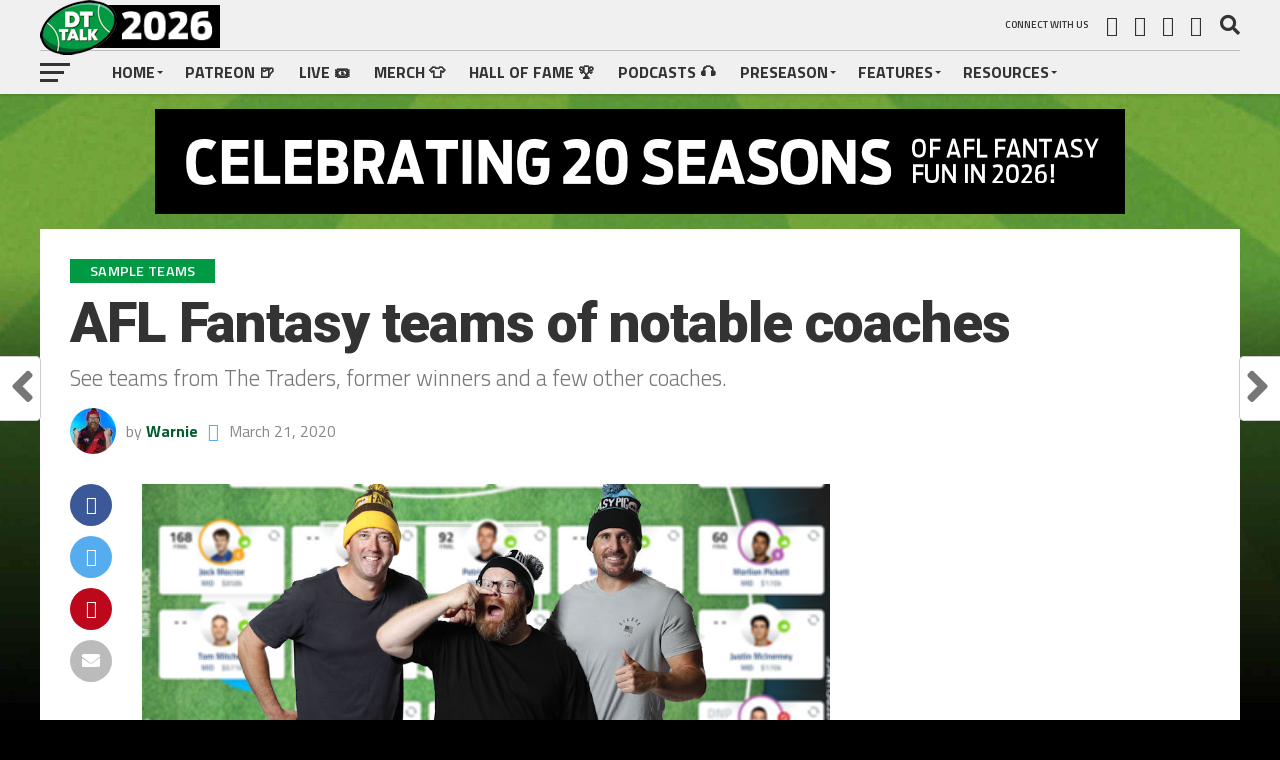

--- FILE ---
content_type: text/html; charset=UTF-8
request_url: https://dreamteamtalk.com/2020/03/21/afl-fantasy-teams-of-notable-coaches/
body_size: 25649
content:
<!DOCTYPE html>
<html lang="en-US">
<head>
<meta charset="UTF-8" >
<meta name="viewport" id="viewport" content="width=device-width, initial-scale=1.0, maximum-scale=1.0, minimum-scale=1.0, user-scalable=no" />
<link rel="pingback" href="https://dreamteamtalk.com/xmlrpc.php" />
<meta property="og:image" content="https://i0.wp.com/dreamteamtalk.com/wp-content/uploads/2020/03/teamsfeat.jpg?resize=1000%2C600&#038;ssl=1" />
<meta name="twitter:image" content="https://i0.wp.com/dreamteamtalk.com/wp-content/uploads/2020/03/teamsfeat.jpg?resize=1000%2C600&#038;ssl=1" />
<meta property="og:type" content="article" />
<meta property="og:description" content="See teams from The Traders, former winners and a few other coaches." />
<meta name="twitter:card" content="summary">
<meta name="twitter:url" content="https://dreamteamtalk.com/2020/03/21/afl-fantasy-teams-of-notable-coaches/">
<meta name="twitter:title" content="AFL Fantasy teams of notable coaches">
<meta name="twitter:description" content="See teams from The Traders, former winners and a few other coaches.">
<title>AFL Fantasy teams of notable coaches &#8211; DT TALK 2026</title>
<meta name='robots' content='max-image-preview:large' />
	<style>img:is([sizes="auto" i], [sizes^="auto," i]) { contain-intrinsic-size: 3000px 1500px }</style>
	
            <script data-no-defer="1" data-ezscrex="false" data-cfasync="false" data-pagespeed-no-defer data-cookieconsent="ignore">
                var ctPublicFunctions = {"_ajax_nonce":"7972355241","_rest_nonce":"fb7222a893","_ajax_url":"\/wp-admin\/admin-ajax.php","_rest_url":"https:\/\/dreamteamtalk.com\/wp-json\/","data__cookies_type":"none","data__ajax_type":"rest","data__bot_detector_enabled":"1","data__frontend_data_log_enabled":1,"cookiePrefix":"","wprocket_detected":false,"host_url":"dreamteamtalk.com","text__ee_click_to_select":"Click to select the whole data","text__ee_original_email":"The complete one is","text__ee_got_it":"Got it","text__ee_blocked":"Blocked","text__ee_cannot_connect":"Cannot connect","text__ee_cannot_decode":"Can not decode email. Unknown reason","text__ee_email_decoder":"CleanTalk email decoder","text__ee_wait_for_decoding":"The magic is on the way!","text__ee_decoding_process":"Please wait a few seconds while we decode the contact data."}
            </script>
        
            <script data-no-defer="1" data-ezscrex="false" data-cfasync="false" data-pagespeed-no-defer data-cookieconsent="ignore">
                var ctPublic = {"_ajax_nonce":"7972355241","settings__forms__check_internal":"0","settings__forms__check_external":"0","settings__forms__force_protection":"0","settings__forms__search_test":"1","settings__data__bot_detector_enabled":"1","settings__sfw__anti_crawler":0,"blog_home":"https:\/\/dreamteamtalk.com\/","pixel__setting":"3","pixel__enabled":true,"pixel__url":null,"data__email_check_before_post":"1","data__email_check_exist_post":"0","data__cookies_type":"none","data__key_is_ok":true,"data__visible_fields_required":true,"wl_brandname":"Anti-Spam by CleanTalk","wl_brandname_short":"CleanTalk","ct_checkjs_key":"afeb3802e50b76dfcb3461a8cb6fd59b6b5204c141db2be4dcbf31d02597c578","emailEncoderPassKey":"99b20831d0a95599b965d8ef9ec606b8","bot_detector_forms_excluded":"W10=","advancedCacheExists":false,"varnishCacheExists":false,"wc_ajax_add_to_cart":true}
            </script>
        <link rel='dns-prefetch' href='//fd.cleantalk.org' />
<link rel='dns-prefetch' href='//stats.wp.com' />
<link rel='dns-prefetch' href='//fonts.googleapis.com' />
<link rel='preconnect' href='//i0.wp.com' />
<link rel="alternate" type="application/rss+xml" title="DT TALK 2026 &raquo; Feed" href="https://dreamteamtalk.com/feed/" />
<link rel="alternate" type="application/rss+xml" title="DT TALK 2026 &raquo; Comments Feed" href="https://dreamteamtalk.com/comments/feed/" />
<link rel="alternate" type="application/rss+xml" title="DT TALK 2026 &raquo; AFL Fantasy teams of notable coaches Comments Feed" href="https://dreamteamtalk.com/2020/03/21/afl-fantasy-teams-of-notable-coaches/feed/" />
<script type="text/javascript">
/* <![CDATA[ */
window._wpemojiSettings = {"baseUrl":"https:\/\/s.w.org\/images\/core\/emoji\/16.0.1\/72x72\/","ext":".png","svgUrl":"https:\/\/s.w.org\/images\/core\/emoji\/16.0.1\/svg\/","svgExt":".svg","source":{"concatemoji":"https:\/\/dreamteamtalk.com\/wp-includes\/js\/wp-emoji-release.min.js?ver=6.8.3"}};
/*! This file is auto-generated */
!function(s,n){var o,i,e;function c(e){try{var t={supportTests:e,timestamp:(new Date).valueOf()};sessionStorage.setItem(o,JSON.stringify(t))}catch(e){}}function p(e,t,n){e.clearRect(0,0,e.canvas.width,e.canvas.height),e.fillText(t,0,0);var t=new Uint32Array(e.getImageData(0,0,e.canvas.width,e.canvas.height).data),a=(e.clearRect(0,0,e.canvas.width,e.canvas.height),e.fillText(n,0,0),new Uint32Array(e.getImageData(0,0,e.canvas.width,e.canvas.height).data));return t.every(function(e,t){return e===a[t]})}function u(e,t){e.clearRect(0,0,e.canvas.width,e.canvas.height),e.fillText(t,0,0);for(var n=e.getImageData(16,16,1,1),a=0;a<n.data.length;a++)if(0!==n.data[a])return!1;return!0}function f(e,t,n,a){switch(t){case"flag":return n(e,"\ud83c\udff3\ufe0f\u200d\u26a7\ufe0f","\ud83c\udff3\ufe0f\u200b\u26a7\ufe0f")?!1:!n(e,"\ud83c\udde8\ud83c\uddf6","\ud83c\udde8\u200b\ud83c\uddf6")&&!n(e,"\ud83c\udff4\udb40\udc67\udb40\udc62\udb40\udc65\udb40\udc6e\udb40\udc67\udb40\udc7f","\ud83c\udff4\u200b\udb40\udc67\u200b\udb40\udc62\u200b\udb40\udc65\u200b\udb40\udc6e\u200b\udb40\udc67\u200b\udb40\udc7f");case"emoji":return!a(e,"\ud83e\udedf")}return!1}function g(e,t,n,a){var r="undefined"!=typeof WorkerGlobalScope&&self instanceof WorkerGlobalScope?new OffscreenCanvas(300,150):s.createElement("canvas"),o=r.getContext("2d",{willReadFrequently:!0}),i=(o.textBaseline="top",o.font="600 32px Arial",{});return e.forEach(function(e){i[e]=t(o,e,n,a)}),i}function t(e){var t=s.createElement("script");t.src=e,t.defer=!0,s.head.appendChild(t)}"undefined"!=typeof Promise&&(o="wpEmojiSettingsSupports",i=["flag","emoji"],n.supports={everything:!0,everythingExceptFlag:!0},e=new Promise(function(e){s.addEventListener("DOMContentLoaded",e,{once:!0})}),new Promise(function(t){var n=function(){try{var e=JSON.parse(sessionStorage.getItem(o));if("object"==typeof e&&"number"==typeof e.timestamp&&(new Date).valueOf()<e.timestamp+604800&&"object"==typeof e.supportTests)return e.supportTests}catch(e){}return null}();if(!n){if("undefined"!=typeof Worker&&"undefined"!=typeof OffscreenCanvas&&"undefined"!=typeof URL&&URL.createObjectURL&&"undefined"!=typeof Blob)try{var e="postMessage("+g.toString()+"("+[JSON.stringify(i),f.toString(),p.toString(),u.toString()].join(",")+"));",a=new Blob([e],{type:"text/javascript"}),r=new Worker(URL.createObjectURL(a),{name:"wpTestEmojiSupports"});return void(r.onmessage=function(e){c(n=e.data),r.terminate(),t(n)})}catch(e){}c(n=g(i,f,p,u))}t(n)}).then(function(e){for(var t in e)n.supports[t]=e[t],n.supports.everything=n.supports.everything&&n.supports[t],"flag"!==t&&(n.supports.everythingExceptFlag=n.supports.everythingExceptFlag&&n.supports[t]);n.supports.everythingExceptFlag=n.supports.everythingExceptFlag&&!n.supports.flag,n.DOMReady=!1,n.readyCallback=function(){n.DOMReady=!0}}).then(function(){return e}).then(function(){var e;n.supports.everything||(n.readyCallback(),(e=n.source||{}).concatemoji?t(e.concatemoji):e.wpemoji&&e.twemoji&&(t(e.twemoji),t(e.wpemoji)))}))}((window,document),window._wpemojiSettings);
/* ]]> */
</script>
<style id='wp-emoji-styles-inline-css' type='text/css'>

	img.wp-smiley, img.emoji {
		display: inline !important;
		border: none !important;
		box-shadow: none !important;
		height: 1em !important;
		width: 1em !important;
		margin: 0 0.07em !important;
		vertical-align: -0.1em !important;
		background: none !important;
		padding: 0 !important;
	}
</style>
<link rel='stylesheet' id='wp-block-library-css' href='https://dreamteamtalk.com/wp-includes/css/dist/block-library/style.min.css?ver=6.8.3' type='text/css' media='all' />
<style id='classic-theme-styles-inline-css' type='text/css'>
/*! This file is auto-generated */
.wp-block-button__link{color:#fff;background-color:#32373c;border-radius:9999px;box-shadow:none;text-decoration:none;padding:calc(.667em + 2px) calc(1.333em + 2px);font-size:1.125em}.wp-block-file__button{background:#32373c;color:#fff;text-decoration:none}
</style>
<link rel='stylesheet' id='wpzoom-social-icons-block-style-css' href='https://dreamteamtalk.com/wp-content/plugins/social-icons-widget-by-wpzoom/block/dist/style-wpzoom-social-icons.css?ver=4.5.2' type='text/css' media='all' />
<link rel='stylesheet' id='mediaelement-css' href='https://dreamteamtalk.com/wp-includes/js/mediaelement/mediaelementplayer-legacy.min.css?ver=4.2.17' type='text/css' media='all' />
<link rel='stylesheet' id='wp-mediaelement-css' href='https://dreamteamtalk.com/wp-includes/js/mediaelement/wp-mediaelement.min.css?ver=6.8.3' type='text/css' media='all' />
<style id='jetpack-sharing-buttons-style-inline-css' type='text/css'>
.jetpack-sharing-buttons__services-list{display:flex;flex-direction:row;flex-wrap:wrap;gap:0;list-style-type:none;margin:5px;padding:0}.jetpack-sharing-buttons__services-list.has-small-icon-size{font-size:12px}.jetpack-sharing-buttons__services-list.has-normal-icon-size{font-size:16px}.jetpack-sharing-buttons__services-list.has-large-icon-size{font-size:24px}.jetpack-sharing-buttons__services-list.has-huge-icon-size{font-size:36px}@media print{.jetpack-sharing-buttons__services-list{display:none!important}}.editor-styles-wrapper .wp-block-jetpack-sharing-buttons{gap:0;padding-inline-start:0}ul.jetpack-sharing-buttons__services-list.has-background{padding:1.25em 2.375em}
</style>
<style id='global-styles-inline-css' type='text/css'>
:root{--wp--preset--aspect-ratio--square: 1;--wp--preset--aspect-ratio--4-3: 4/3;--wp--preset--aspect-ratio--3-4: 3/4;--wp--preset--aspect-ratio--3-2: 3/2;--wp--preset--aspect-ratio--2-3: 2/3;--wp--preset--aspect-ratio--16-9: 16/9;--wp--preset--aspect-ratio--9-16: 9/16;--wp--preset--color--black: #000000;--wp--preset--color--cyan-bluish-gray: #abb8c3;--wp--preset--color--white: #ffffff;--wp--preset--color--pale-pink: #f78da7;--wp--preset--color--vivid-red: #cf2e2e;--wp--preset--color--luminous-vivid-orange: #ff6900;--wp--preset--color--luminous-vivid-amber: #fcb900;--wp--preset--color--light-green-cyan: #7bdcb5;--wp--preset--color--vivid-green-cyan: #00d084;--wp--preset--color--pale-cyan-blue: #8ed1fc;--wp--preset--color--vivid-cyan-blue: #0693e3;--wp--preset--color--vivid-purple: #9b51e0;--wp--preset--gradient--vivid-cyan-blue-to-vivid-purple: linear-gradient(135deg,rgba(6,147,227,1) 0%,rgb(155,81,224) 100%);--wp--preset--gradient--light-green-cyan-to-vivid-green-cyan: linear-gradient(135deg,rgb(122,220,180) 0%,rgb(0,208,130) 100%);--wp--preset--gradient--luminous-vivid-amber-to-luminous-vivid-orange: linear-gradient(135deg,rgba(252,185,0,1) 0%,rgba(255,105,0,1) 100%);--wp--preset--gradient--luminous-vivid-orange-to-vivid-red: linear-gradient(135deg,rgba(255,105,0,1) 0%,rgb(207,46,46) 100%);--wp--preset--gradient--very-light-gray-to-cyan-bluish-gray: linear-gradient(135deg,rgb(238,238,238) 0%,rgb(169,184,195) 100%);--wp--preset--gradient--cool-to-warm-spectrum: linear-gradient(135deg,rgb(74,234,220) 0%,rgb(151,120,209) 20%,rgb(207,42,186) 40%,rgb(238,44,130) 60%,rgb(251,105,98) 80%,rgb(254,248,76) 100%);--wp--preset--gradient--blush-light-purple: linear-gradient(135deg,rgb(255,206,236) 0%,rgb(152,150,240) 100%);--wp--preset--gradient--blush-bordeaux: linear-gradient(135deg,rgb(254,205,165) 0%,rgb(254,45,45) 50%,rgb(107,0,62) 100%);--wp--preset--gradient--luminous-dusk: linear-gradient(135deg,rgb(255,203,112) 0%,rgb(199,81,192) 50%,rgb(65,88,208) 100%);--wp--preset--gradient--pale-ocean: linear-gradient(135deg,rgb(255,245,203) 0%,rgb(182,227,212) 50%,rgb(51,167,181) 100%);--wp--preset--gradient--electric-grass: linear-gradient(135deg,rgb(202,248,128) 0%,rgb(113,206,126) 100%);--wp--preset--gradient--midnight: linear-gradient(135deg,rgb(2,3,129) 0%,rgb(40,116,252) 100%);--wp--preset--font-size--small: 13px;--wp--preset--font-size--medium: 20px;--wp--preset--font-size--large: 36px;--wp--preset--font-size--x-large: 42px;--wp--preset--spacing--20: 0.44rem;--wp--preset--spacing--30: 0.67rem;--wp--preset--spacing--40: 1rem;--wp--preset--spacing--50: 1.5rem;--wp--preset--spacing--60: 2.25rem;--wp--preset--spacing--70: 3.38rem;--wp--preset--spacing--80: 5.06rem;--wp--preset--shadow--natural: 6px 6px 9px rgba(0, 0, 0, 0.2);--wp--preset--shadow--deep: 12px 12px 50px rgba(0, 0, 0, 0.4);--wp--preset--shadow--sharp: 6px 6px 0px rgba(0, 0, 0, 0.2);--wp--preset--shadow--outlined: 6px 6px 0px -3px rgba(255, 255, 255, 1), 6px 6px rgba(0, 0, 0, 1);--wp--preset--shadow--crisp: 6px 6px 0px rgba(0, 0, 0, 1);}:where(.is-layout-flex){gap: 0.5em;}:where(.is-layout-grid){gap: 0.5em;}body .is-layout-flex{display: flex;}.is-layout-flex{flex-wrap: wrap;align-items: center;}.is-layout-flex > :is(*, div){margin: 0;}body .is-layout-grid{display: grid;}.is-layout-grid > :is(*, div){margin: 0;}:where(.wp-block-columns.is-layout-flex){gap: 2em;}:where(.wp-block-columns.is-layout-grid){gap: 2em;}:where(.wp-block-post-template.is-layout-flex){gap: 1.25em;}:where(.wp-block-post-template.is-layout-grid){gap: 1.25em;}.has-black-color{color: var(--wp--preset--color--black) !important;}.has-cyan-bluish-gray-color{color: var(--wp--preset--color--cyan-bluish-gray) !important;}.has-white-color{color: var(--wp--preset--color--white) !important;}.has-pale-pink-color{color: var(--wp--preset--color--pale-pink) !important;}.has-vivid-red-color{color: var(--wp--preset--color--vivid-red) !important;}.has-luminous-vivid-orange-color{color: var(--wp--preset--color--luminous-vivid-orange) !important;}.has-luminous-vivid-amber-color{color: var(--wp--preset--color--luminous-vivid-amber) !important;}.has-light-green-cyan-color{color: var(--wp--preset--color--light-green-cyan) !important;}.has-vivid-green-cyan-color{color: var(--wp--preset--color--vivid-green-cyan) !important;}.has-pale-cyan-blue-color{color: var(--wp--preset--color--pale-cyan-blue) !important;}.has-vivid-cyan-blue-color{color: var(--wp--preset--color--vivid-cyan-blue) !important;}.has-vivid-purple-color{color: var(--wp--preset--color--vivid-purple) !important;}.has-black-background-color{background-color: var(--wp--preset--color--black) !important;}.has-cyan-bluish-gray-background-color{background-color: var(--wp--preset--color--cyan-bluish-gray) !important;}.has-white-background-color{background-color: var(--wp--preset--color--white) !important;}.has-pale-pink-background-color{background-color: var(--wp--preset--color--pale-pink) !important;}.has-vivid-red-background-color{background-color: var(--wp--preset--color--vivid-red) !important;}.has-luminous-vivid-orange-background-color{background-color: var(--wp--preset--color--luminous-vivid-orange) !important;}.has-luminous-vivid-amber-background-color{background-color: var(--wp--preset--color--luminous-vivid-amber) !important;}.has-light-green-cyan-background-color{background-color: var(--wp--preset--color--light-green-cyan) !important;}.has-vivid-green-cyan-background-color{background-color: var(--wp--preset--color--vivid-green-cyan) !important;}.has-pale-cyan-blue-background-color{background-color: var(--wp--preset--color--pale-cyan-blue) !important;}.has-vivid-cyan-blue-background-color{background-color: var(--wp--preset--color--vivid-cyan-blue) !important;}.has-vivid-purple-background-color{background-color: var(--wp--preset--color--vivid-purple) !important;}.has-black-border-color{border-color: var(--wp--preset--color--black) !important;}.has-cyan-bluish-gray-border-color{border-color: var(--wp--preset--color--cyan-bluish-gray) !important;}.has-white-border-color{border-color: var(--wp--preset--color--white) !important;}.has-pale-pink-border-color{border-color: var(--wp--preset--color--pale-pink) !important;}.has-vivid-red-border-color{border-color: var(--wp--preset--color--vivid-red) !important;}.has-luminous-vivid-orange-border-color{border-color: var(--wp--preset--color--luminous-vivid-orange) !important;}.has-luminous-vivid-amber-border-color{border-color: var(--wp--preset--color--luminous-vivid-amber) !important;}.has-light-green-cyan-border-color{border-color: var(--wp--preset--color--light-green-cyan) !important;}.has-vivid-green-cyan-border-color{border-color: var(--wp--preset--color--vivid-green-cyan) !important;}.has-pale-cyan-blue-border-color{border-color: var(--wp--preset--color--pale-cyan-blue) !important;}.has-vivid-cyan-blue-border-color{border-color: var(--wp--preset--color--vivid-cyan-blue) !important;}.has-vivid-purple-border-color{border-color: var(--wp--preset--color--vivid-purple) !important;}.has-vivid-cyan-blue-to-vivid-purple-gradient-background{background: var(--wp--preset--gradient--vivid-cyan-blue-to-vivid-purple) !important;}.has-light-green-cyan-to-vivid-green-cyan-gradient-background{background: var(--wp--preset--gradient--light-green-cyan-to-vivid-green-cyan) !important;}.has-luminous-vivid-amber-to-luminous-vivid-orange-gradient-background{background: var(--wp--preset--gradient--luminous-vivid-amber-to-luminous-vivid-orange) !important;}.has-luminous-vivid-orange-to-vivid-red-gradient-background{background: var(--wp--preset--gradient--luminous-vivid-orange-to-vivid-red) !important;}.has-very-light-gray-to-cyan-bluish-gray-gradient-background{background: var(--wp--preset--gradient--very-light-gray-to-cyan-bluish-gray) !important;}.has-cool-to-warm-spectrum-gradient-background{background: var(--wp--preset--gradient--cool-to-warm-spectrum) !important;}.has-blush-light-purple-gradient-background{background: var(--wp--preset--gradient--blush-light-purple) !important;}.has-blush-bordeaux-gradient-background{background: var(--wp--preset--gradient--blush-bordeaux) !important;}.has-luminous-dusk-gradient-background{background: var(--wp--preset--gradient--luminous-dusk) !important;}.has-pale-ocean-gradient-background{background: var(--wp--preset--gradient--pale-ocean) !important;}.has-electric-grass-gradient-background{background: var(--wp--preset--gradient--electric-grass) !important;}.has-midnight-gradient-background{background: var(--wp--preset--gradient--midnight) !important;}.has-small-font-size{font-size: var(--wp--preset--font-size--small) !important;}.has-medium-font-size{font-size: var(--wp--preset--font-size--medium) !important;}.has-large-font-size{font-size: var(--wp--preset--font-size--large) !important;}.has-x-large-font-size{font-size: var(--wp--preset--font-size--x-large) !important;}
:where(.wp-block-post-template.is-layout-flex){gap: 1.25em;}:where(.wp-block-post-template.is-layout-grid){gap: 1.25em;}
:where(.wp-block-columns.is-layout-flex){gap: 2em;}:where(.wp-block-columns.is-layout-grid){gap: 2em;}
:root :where(.wp-block-pullquote){font-size: 1.5em;line-height: 1.6;}
</style>
<link rel='stylesheet' id='better-recent-comments-css' href='https://dreamteamtalk.com/wp-content/plugins/better-recent-comments/assets/css/better-recent-comments.min.css?ver=6.8.3' type='text/css' media='all' />
<link rel='stylesheet' id='cleantalk-public-css-css' href='https://dreamteamtalk.com/wp-content/plugins/cleantalk-spam-protect/css/cleantalk-public.min.css?ver=6.68_1763369556' type='text/css' media='all' />
<link rel='stylesheet' id='cleantalk-email-decoder-css-css' href='https://dreamteamtalk.com/wp-content/plugins/cleantalk-spam-protect/css/cleantalk-email-decoder.min.css?ver=6.68_1763369556' type='text/css' media='all' />
<link rel='stylesheet' id='wp-polls-css' href='https://dreamteamtalk.com/wp-content/plugins/wp-polls/polls-css.css?ver=2.77.3' type='text/css' media='all' />
<style id='wp-polls-inline-css' type='text/css'>
.wp-polls .pollbar {
	margin: 1px;
	font-size: 8px;
	line-height: 10px;
	height: 10px;
	background: #003300;
	border: 1px solid #000000;
}

</style>
<link rel='stylesheet' id='ppress-frontend-css' href='https://dreamteamtalk.com/wp-content/plugins/wp-user-avatar/assets/css/frontend.min.css?ver=4.16.7' type='text/css' media='all' />
<link rel='stylesheet' id='ppress-flatpickr-css' href='https://dreamteamtalk.com/wp-content/plugins/wp-user-avatar/assets/flatpickr/flatpickr.min.css?ver=4.16.7' type='text/css' media='all' />
<link rel='stylesheet' id='ppress-select2-css' href='https://dreamteamtalk.com/wp-content/plugins/wp-user-avatar/assets/select2/select2.min.css?ver=6.8.3' type='text/css' media='all' />
<link rel='stylesheet' id='mvp-custom-style-css' href='https://dreamteamtalk.com/wp-content/themes/the-league/style.css?ver=6.8.3' type='text/css' media='all' />
<style id='mvp-custom-style-inline-css' type='text/css'>


#mvp-wallpaper {
	background: url() no-repeat 50% 0;
	}

a,
a:visited,
.post-info-name a,
ul.mvp-author-info-list li.mvp-author-info-name span a,
.woocommerce .woocommerce-breadcrumb a {
	color: #005c2d;
	}

#mvp-comments-button a,
#mvp-comments-button span.mvp-comment-but-text,
a.mvp-inf-more-but,
.sp-template a,
.sp-data-table a {
	color: #005c2d !important;
	}

#mvp-comments-button a:hover,
#mvp-comments-button span.mvp-comment-but-text:hover,
a.mvp-inf-more-but:hover {
	border: 1px solid #005c2d;
	color: #005c2d !important;
	}

a:hover,
.mvp-feat4-sub-text h2 a:hover,
span.mvp-widget-head-link a,
.mvp-widget-list-text1 h2 a:hover,
.mvp-blog-story-text h2 a:hover,
.mvp-side-tab-text h2 a:hover,
.mvp-more-post-text h2 a:hover,
span.mvp-blog-story-author a,
.woocommerce .woocommerce-breadcrumb a:hover,
#mvp-side-wrap a:hover,
.mvp-post-info-top h3 a:hover,
#mvp-side-wrap .mvp-widget-feat-text h3 a:hover,
.mvp-widget-author-text h3 a:hover,
#mvp-side-wrap .mvp-widget-author-text h3 a:hover,
.mvp-feat5-text h2 a:hover {
	color: #009a44 !important;
	}

#mvp-main-nav-wrap,
#mvp-fly-wrap,
ul.mvp-fly-soc-list li a:hover {
	background: #f0f0f0;
	}

ul.mvp-fly-soc-list li a {
	color: #f0f0f0 !important;
	}

#mvp-nav-menu ul li a,
span.mvp-nav-soc-head,
span.mvp-nav-search-but,
span.mvp-nav-soc-but,
nav.mvp-fly-nav-menu ul li.menu-item-has-children:after,
nav.mvp-fly-nav-menu ul li.menu-item-has-children.tog-minus:after,
nav.mvp-fly-nav-menu ul li a,
span.mvp-fly-soc-head {
	color: #333333;
	}

ul.mvp-fly-soc-list li a:hover {
	color: #333333 !important;
	}

.mvp-fly-but-wrap span,
ul.mvp-fly-soc-list li a {
	background: #333333;
	}

ul.mvp-fly-soc-list li a:hover {
	border: 2px solid #333333;
	}

#mvp-nav-menu ul li.menu-item-has-children ul.sub-menu li a:after,
#mvp-nav-menu ul li.menu-item-has-children ul.sub-menu li ul.sub-menu li a:after,
#mvp-nav-menu ul li.menu-item-has-children ul.sub-menu li ul.sub-menu li ul.sub-menu li a:after,
#mvp-nav-menu ul li.menu-item-has-children ul.mvp-mega-list li a:after,
#mvp-nav-menu ul li.menu-item-has-children a:after {
	border-color: #333333 transparent transparent transparent;
	}

#mvp-nav-menu ul li:hover a,
span.mvp-nav-search-but:hover,
span.mvp-nav-soc-but:hover,
#mvp-nav-menu ul li ul.mvp-mega-list li a:hover,
nav.mvp-fly-nav-menu ul li a:hover {
	color: #009a44 !important;
	}

#mvp-nav-menu ul li:hover a {
	border-bottom: 1px solid #009a44;
	}

.mvp-fly-but-wrap:hover span {
	background: #009a44;
	}

#mvp-nav-menu ul li.menu-item-has-children:hover a:after {
	border-color: #009a44 transparent transparent transparent !important;
	}

ul.mvp-score-list li:hover {
	border: 1px solid #009a44;
	}

.es-nav span:hover a,
ul.mvp-side-tab-list li span.mvp-side-tab-head i {
	color: #009a44;
	}

span.mvp-feat1-cat,
.mvp-vid-box-wrap,
span.mvp-post-cat,
.mvp-prev-next-text a,
.mvp-prev-next-text a:visited,
.mvp-prev-next-text a:hover,
.mvp-mob-soc-share-but,
.mvp-scores-status,
.sportspress h1.mvp-post-title .sp-player-number {
	background: #009a44;
	}

.sp-table-caption {
	background: #009a44 !important;
	}

.woocommerce .star-rating span:before,
.woocommerce-message:before,
.woocommerce-info:before,
.woocommerce-message:before {
	color: #009a44;
	}

.woocommerce .widget_price_filter .ui-slider .ui-slider-range,
.woocommerce .widget_price_filter .ui-slider .ui-slider-handle,
.woocommerce span.onsale,
.woocommerce #respond input#submit.alt,
.woocommerce a.button.alt,
.woocommerce button.button.alt,
.woocommerce input.button.alt,
.woocommerce #respond input#submit.alt:hover,
.woocommerce a.button.alt:hover,
.woocommerce button.button.alt:hover,
.woocommerce input.button.alt:hover {
	background-color: #009a44;
	}

span.mvp-sec-head,
.mvp-authors-name {
	border-bottom: 1px solid #009a44;
	}

.woocommerce-error,
.woocommerce-info,
.woocommerce-message {
	border-top-color: #009a44;
	}

#mvp-nav-menu ul li a,
nav.mvp-fly-nav-menu ul li a,
#mvp-foot-nav ul.menu li a,
#mvp-foot-menu ul.menu li a {
	font-family: 'Titillium Web', sans-serif;
	}

body,
.mvp-feat1-text p,
.mvp-feat4-main-text p,
.mvp-feat2-main-text p,
.mvp-feat3-main-text p,
.mvp-feat4-sub-text p,
.mvp-widget-list-text1 p,
.mvp-blog-story-text p,
.mvp-blog-story-info,
span.mvp-post-excerpt,
ul.mvp-author-info-list li.mvp-author-info-name p,
ul.mvp-author-info-list li.mvp-author-info-name span,
.mvp-post-date,
span.mvp-feat-caption,
span.mvp-feat-caption-wide,
#mvp-content-main p,
#mvp-author-box-text p,
.mvp-more-post-text p,
#mvp-404 p,
#mvp-foot-copy,
#searchform input,
span.mvp-author-page-desc,
#woo-content p,
.mvp-search-text p,
#comments .c p,
.mvp-widget-feat-text p,
.mvp-feat5-text p {
	font-family: 'Titillium Web', sans-serif;
	}

span.mvp-nav-soc-head,
.mvp-score-status p,
.mvp-score-teams p,
.mvp-scores-status p,
.mvp-scores-teams p,
ul.mvp-feat2-list li h3,
.mvp-feat4-sub-text h3,
.mvp-widget-head-wrap h4,
span.mvp-widget-head-link,
.mvp-widget-list-text1 h3,
.mvp-blog-story-text h3,
ul.mvp-side-tab-list li span.mvp-side-tab-head,
.mvp-side-tab-text h3,
span.mvp-post-cat,
.mvp-post-tags,
span.mvp-author-box-name,
#mvp-comments-button a,
#mvp-comments-button span.mvp-comment-but-text,
span.mvp-sec-head,
a.mvp-inf-more-but,
.pagination span, .pagination a,
.woocommerce ul.product_list_widget span.product-title,
.woocommerce ul.product_list_widget li a,
.woocommerce #reviews #comments ol.commentlist li .comment-text p.meta,
.woocommerce .related h2,
.woocommerce div.product .woocommerce-tabs .panel h2,
.woocommerce div.product .product_title,
#mvp-content-main h1,
#mvp-content-main h2,
#mvp-content-main h3,
#mvp-content-main h4,
#mvp-content-main h5,
#mvp-content-main h6,
#woo-content h1.page-title,
.woocommerce .woocommerce-breadcrumb,
.mvp-authors-name,
#respond #submit,
.comment-reply a,
#cancel-comment-reply-link,
span.mvp-feat1-cat,
span.mvp-post-info-date,
.mvp-widget-feat-text h3,
.mvp-widget-author-text h3 a,
.sp-table-caption {
	font-family: 'Titillium Web', sans-serif !important;
	}

.mvp-feat1-text h2,
.mvp-feat1-text h2.mvp-stand-title,
.mvp-feat4-main-text h2,
.mvp-feat4-main-text h2.mvp-stand-title,
.mvp-feat1-sub-text h2,
.mvp-feat2-main-text h2,
.mvp-feat2-sub-text h2,
ul.mvp-feat2-list li h2,
.mvp-feat3-main-text h2,
.mvp-feat3-sub-text h2,
.mvp-feat4-sub-text h2 a,
.mvp-widget-list-text1 h2 a,
.mvp-blog-story-text h2 a,
.mvp-side-tab-text h2 a,
#mvp-content-main blockquote p,
.mvp-more-post-text h2 a,
h2.mvp-authors-latest a,
.mvp-widget-feat-text h2 a,
.mvp-widget-author-text h2 a,
.mvp-feat5-text h2 a,
.mvp-scores-title h2 a {
	font-family: 'Roboto Condensed', sans-serif;
	}

h1.mvp-post-title,
.mvp-cat-head h1,
#mvp-404 h1,
h1.mvp-author-top-head,
#woo-content h1.page-title,
.woocommerce div.product .product_title,
.woocommerce ul.products li.product h3 {
	font-family: 'Roboto', sans-serif;
	}

	

	.mvp-nav-links {
		display: none;
		}
		

	.single #mvp-foot-wrap {
		padding-bottom: 70px;
		}
		

 	#mvp-comments-button {
display: none;
}
#disqus_thread,
#comments {
display: block;
}
		
</style>
<link rel='stylesheet' id='mvp-reset-css' href='https://dreamteamtalk.com/wp-content/themes/the-league/css/reset.css?ver=6.8.3' type='text/css' media='all' />
<link rel='stylesheet' id='fontawesome-css' href='https://dreamteamtalk.com/wp-content/themes/the-league/font-awesome/css/font-awesome.css?ver=6.8.3' type='text/css' media='all' />
<link rel='stylesheet' id='mvp-fonts-css' href='//fonts.googleapis.com/css?family=Advent+Pro%3A700%7CRoboto%3A300%2C400%2C500%2C700%2C900%7COswald%3A300%2C400%2C700%7CLato%3A300%2C400%2C700%7CWork+Sans%3A200%2C300%2C400%2C500%2C600%2C700%2C800%2C900%7COpen+Sans%3A400%2C700%2C800%7CRoboto+Condensed%3A100%2C200%2C300%2C400%2C500%2C600%2C700%2C800%2C900%7CRoboto%3A100%2C200%2C300%2C400%2C500%2C600%2C700%2C800%2C900%7CTitillium+Web%3A100%2C200%2C300%2C400%2C500%2C600%2C700%2C800%2C900%7CTitillium+Web%3A100%2C200%2C300%2C400%2C500%2C600%2C700%2C800%2C900%7CTitillium+Web%3A100%2C200%2C300%2C400%2C500%2C600%2C700%2C800%2C900&#038;subset=latin,latin-ext,cyrillic,cyrillic-ext,greek-ext,greek,vietnamese' type='text/css' media='all' />
<link rel='stylesheet' id='mvp-media-queries-css' href='https://dreamteamtalk.com/wp-content/themes/the-league/css/media-queries.css?ver=6.8.3' type='text/css' media='all' />
<link rel='stylesheet' id='wpzoom-social-icons-socicon-css' href='https://dreamteamtalk.com/wp-content/plugins/social-icons-widget-by-wpzoom/assets/css/wpzoom-socicon.css?ver=1763369560' type='text/css' media='all' />
<link rel='stylesheet' id='wpzoom-social-icons-genericons-css' href='https://dreamteamtalk.com/wp-content/plugins/social-icons-widget-by-wpzoom/assets/css/genericons.css?ver=1763369560' type='text/css' media='all' />
<link rel='stylesheet' id='wpzoom-social-icons-academicons-css' href='https://dreamteamtalk.com/wp-content/plugins/social-icons-widget-by-wpzoom/assets/css/academicons.min.css?ver=1763369560' type='text/css' media='all' />
<link rel='stylesheet' id='wpzoom-social-icons-font-awesome-3-css' href='https://dreamteamtalk.com/wp-content/plugins/social-icons-widget-by-wpzoom/assets/css/font-awesome-3.min.css?ver=1763369560' type='text/css' media='all' />
<link rel='stylesheet' id='dashicons-css' href='https://dreamteamtalk.com/wp-includes/css/dashicons.min.css?ver=6.8.3' type='text/css' media='all' />
<link rel='stylesheet' id='wpzoom-social-icons-styles-css' href='https://dreamteamtalk.com/wp-content/plugins/social-icons-widget-by-wpzoom/assets/css/wpzoom-social-icons-styles.css?ver=1763369560' type='text/css' media='all' />
<link rel='stylesheet' id='tablepress-default-css' href='https://dreamteamtalk.com/wp-content/tablepress-combined.min.css?ver=37' type='text/css' media='all' />
<link rel='stylesheet' id='wpdiscuz-frontend-css-css' href='https://dreamteamtalk.com/wp-content/plugins/wpdiscuz/themes/default/style.css?ver=7.6.38' type='text/css' media='all' />
<style id='wpdiscuz-frontend-css-inline-css' type='text/css'>
 #wpdcom .wpd-blog-administrator .wpd-comment-label{color:#ffffff;background-color:#009a44;border:none}#wpdcom .wpd-blog-administrator .wpd-comment-author, #wpdcom .wpd-blog-administrator .wpd-comment-author a{color:#009a44}#wpdcom.wpd-layout-1 .wpd-comment .wpd-blog-administrator .wpd-avatar img{border-color:#009a44}#wpdcom.wpd-layout-2 .wpd-comment.wpd-reply .wpd-comment-wrap.wpd-blog-administrator{border-left:3px solid #009a44}#wpdcom.wpd-layout-2 .wpd-comment .wpd-blog-administrator .wpd-avatar img{border-bottom-color:#009a44}#wpdcom.wpd-layout-3 .wpd-blog-administrator .wpd-comment-subheader{border-top:1px dashed #009a44}#wpdcom.wpd-layout-3 .wpd-reply .wpd-blog-administrator .wpd-comment-right{border-left:1px solid #009a44}#wpdcom .wpd-blog-editor .wpd-comment-label{color:#ffffff;background-color:#009a44;border:none}#wpdcom .wpd-blog-editor .wpd-comment-author, #wpdcom .wpd-blog-editor .wpd-comment-author a{color:#009a44}#wpdcom.wpd-layout-1 .wpd-comment .wpd-blog-editor .wpd-avatar img{border-color:#009a44}#wpdcom.wpd-layout-2 .wpd-comment.wpd-reply .wpd-comment-wrap.wpd-blog-editor{border-left:3px solid #009a44}#wpdcom.wpd-layout-2 .wpd-comment .wpd-blog-editor .wpd-avatar img{border-bottom-color:#009a44}#wpdcom.wpd-layout-3 .wpd-blog-editor .wpd-comment-subheader{border-top:1px dashed #009a44}#wpdcom.wpd-layout-3 .wpd-reply .wpd-blog-editor .wpd-comment-right{border-left:1px solid #009a44}#wpdcom .wpd-blog-author .wpd-comment-label{color:#ffffff;background-color:#009a44;border:none}#wpdcom .wpd-blog-author .wpd-comment-author, #wpdcom .wpd-blog-author .wpd-comment-author a{color:#009a44}#wpdcom.wpd-layout-1 .wpd-comment .wpd-blog-author .wpd-avatar img{border-color:#009a44}#wpdcom.wpd-layout-2 .wpd-comment .wpd-blog-author .wpd-avatar img{border-bottom-color:#009a44}#wpdcom.wpd-layout-3 .wpd-blog-author .wpd-comment-subheader{border-top:1px dashed #009a44}#wpdcom.wpd-layout-3 .wpd-reply .wpd-blog-author .wpd-comment-right{border-left:1px solid #009a44}#wpdcom .wpd-blog-contributor .wpd-comment-label{color:#ffffff;background-color:#0a0000;border:none}#wpdcom .wpd-blog-contributor .wpd-comment-author, #wpdcom .wpd-blog-contributor .wpd-comment-author a{color:#0a0000}#wpdcom.wpd-layout-1 .wpd-comment .wpd-blog-contributor .wpd-avatar img{border-color:#0a0000}#wpdcom.wpd-layout-2 .wpd-comment .wpd-blog-contributor .wpd-avatar img{border-bottom-color:#0a0000}#wpdcom.wpd-layout-3 .wpd-blog-contributor .wpd-comment-subheader{border-top:1px dashed #0a0000}#wpdcom.wpd-layout-3 .wpd-reply .wpd-blog-contributor .wpd-comment-right{border-left:1px solid #0a0000}#wpdcom .wpd-blog-subscriber .wpd-comment-label{color:#ffffff;background-color:#000000;border:none}#wpdcom .wpd-blog-subscriber .wpd-comment-author, #wpdcom .wpd-blog-subscriber .wpd-comment-author a{color:#000000}#wpdcom.wpd-layout-2 .wpd-comment .wpd-blog-subscriber .wpd-avatar img{border-bottom-color:#000000}#wpdcom.wpd-layout-3 .wpd-blog-subscriber .wpd-comment-subheader{border-top:1px dashed #000000}#wpdcom .wpd-blog-premium_subscriber .wpd-comment-label{color:#ffffff;background-color:#00B38F;border:none}#wpdcom .wpd-blog-premium_subscriber .wpd-comment-author, #wpdcom .wpd-blog-premium_subscriber .wpd-comment-author a{color:#00B38F}#wpdcom.wpd-layout-1 .wpd-comment .wpd-blog-premium_subscriber .wpd-avatar img{border-color:#00B38F}#wpdcom.wpd-layout-2 .wpd-comment .wpd-blog-premium_subscriber .wpd-avatar img{border-bottom-color:#00B38F}#wpdcom.wpd-layout-3 .wpd-blog-premium_subscriber .wpd-comment-subheader{border-top:1px dashed #00B38F}#wpdcom.wpd-layout-3 .wpd-reply .wpd-blog-premium_subscriber .wpd-comment-right{border-left:1px solid #00B38F}#wpdcom .wpd-blog-keymaster .wpd-comment-label{color:#ffffff;background-color:#00B38F;border:none}#wpdcom .wpd-blog-keymaster .wpd-comment-author, #wpdcom .wpd-blog-keymaster .wpd-comment-author a{color:#00B38F}#wpdcom.wpd-layout-1 .wpd-comment .wpd-blog-keymaster .wpd-avatar img{border-color:#00B38F}#wpdcom.wpd-layout-2 .wpd-comment .wpd-blog-keymaster .wpd-avatar img{border-bottom-color:#00B38F}#wpdcom.wpd-layout-3 .wpd-blog-keymaster .wpd-comment-subheader{border-top:1px dashed #00B38F}#wpdcom.wpd-layout-3 .wpd-reply .wpd-blog-keymaster .wpd-comment-right{border-left:1px solid #00B38F}#wpdcom .wpd-blog-moderator .wpd-comment-label{color:#ffffff;background-color:#00B38F;border:none}#wpdcom .wpd-blog-moderator .wpd-comment-author, #wpdcom .wpd-blog-moderator .wpd-comment-author a{color:#00B38F}#wpdcom.wpd-layout-1 .wpd-comment .wpd-blog-moderator .wpd-avatar img{border-color:#00B38F}#wpdcom.wpd-layout-2 .wpd-comment .wpd-blog-moderator .wpd-avatar img{border-bottom-color:#00B38F}#wpdcom.wpd-layout-3 .wpd-blog-moderator .wpd-comment-subheader{border-top:1px dashed #00B38F}#wpdcom.wpd-layout-3 .wpd-reply .wpd-blog-moderator .wpd-comment-right{border-left:1px solid #00B38F}#wpdcom .wpd-blog-member .wpd-comment-label{color:#ffffff;background-color:#00B38F;border:none}#wpdcom .wpd-blog-member .wpd-comment-author, #wpdcom .wpd-blog-member .wpd-comment-author a{color:#00B38F}#wpdcom.wpd-layout-1 .wpd-comment .wpd-blog-member .wpd-avatar img{border-color:#00B38F}#wpdcom.wpd-layout-2 .wpd-comment .wpd-blog-member .wpd-avatar img{border-bottom-color:#00B38F}#wpdcom.wpd-layout-3 .wpd-blog-member .wpd-comment-subheader{border-top:1px dashed #00B38F}#wpdcom.wpd-layout-3 .wpd-reply .wpd-blog-member .wpd-comment-right{border-left:1px solid #00B38F}#wpdcom .wpd-blog-inactive .wpd-comment-label{color:#ffffff;background-color:#00B38F;border:none}#wpdcom .wpd-blog-inactive .wpd-comment-author, #wpdcom .wpd-blog-inactive .wpd-comment-author a{color:#00B38F}#wpdcom.wpd-layout-1 .wpd-comment .wpd-blog-inactive .wpd-avatar img{border-color:#00B38F}#wpdcom.wpd-layout-2 .wpd-comment .wpd-blog-inactive .wpd-avatar img{border-bottom-color:#00B38F}#wpdcom.wpd-layout-3 .wpd-blog-inactive .wpd-comment-subheader{border-top:1px dashed #00B38F}#wpdcom.wpd-layout-3 .wpd-reply .wpd-blog-inactive .wpd-comment-right{border-left:1px solid #00B38F}#wpdcom .wpd-blog-blocked .wpd-comment-label{color:#ffffff;background-color:#00B38F;border:none}#wpdcom .wpd-blog-blocked .wpd-comment-author, #wpdcom .wpd-blog-blocked .wpd-comment-author a{color:#00B38F}#wpdcom.wpd-layout-1 .wpd-comment .wpd-blog-blocked .wpd-avatar img{border-color:#00B38F}#wpdcom.wpd-layout-2 .wpd-comment .wpd-blog-blocked .wpd-avatar img{border-bottom-color:#00B38F}#wpdcom.wpd-layout-3 .wpd-blog-blocked .wpd-comment-subheader{border-top:1px dashed #00B38F}#wpdcom.wpd-layout-3 .wpd-reply .wpd-blog-blocked .wpd-comment-right{border-left:1px solid #00B38F}#wpdcom .wpd-blog-bbp_keymaster .wpd-comment-label{color:#ffffff;background-color:#00B38F;border:none}#wpdcom .wpd-blog-bbp_keymaster .wpd-comment-author, #wpdcom .wpd-blog-bbp_keymaster .wpd-comment-author a{color:#00B38F}#wpdcom.wpd-layout-1 .wpd-comment .wpd-blog-bbp_keymaster .wpd-avatar img{border-color:#00B38F}#wpdcom.wpd-layout-2 .wpd-comment .wpd-blog-bbp_keymaster .wpd-avatar img{border-bottom-color:#00B38F}#wpdcom.wpd-layout-3 .wpd-blog-bbp_keymaster .wpd-comment-subheader{border-top:1px dashed #00B38F}#wpdcom.wpd-layout-3 .wpd-reply .wpd-blog-bbp_keymaster .wpd-comment-right{border-left:1px solid #00B38F}#wpdcom .wpd-blog-bbp_spectator .wpd-comment-label{color:#ffffff;background-color:#00B38F;border:none}#wpdcom .wpd-blog-bbp_spectator .wpd-comment-author, #wpdcom .wpd-blog-bbp_spectator .wpd-comment-author a{color:#00B38F}#wpdcom.wpd-layout-1 .wpd-comment .wpd-blog-bbp_spectator .wpd-avatar img{border-color:#00B38F}#wpdcom.wpd-layout-2 .wpd-comment .wpd-blog-bbp_spectator .wpd-avatar img{border-bottom-color:#00B38F}#wpdcom.wpd-layout-3 .wpd-blog-bbp_spectator .wpd-comment-subheader{border-top:1px dashed #00B38F}#wpdcom.wpd-layout-3 .wpd-reply .wpd-blog-bbp_spectator .wpd-comment-right{border-left:1px solid #00B38F}#wpdcom .wpd-blog-bbp_blocked .wpd-comment-label{color:#ffffff;background-color:#00B38F;border:none}#wpdcom .wpd-blog-bbp_blocked .wpd-comment-author, #wpdcom .wpd-blog-bbp_blocked .wpd-comment-author a{color:#00B38F}#wpdcom.wpd-layout-1 .wpd-comment .wpd-blog-bbp_blocked .wpd-avatar img{border-color:#00B38F}#wpdcom.wpd-layout-2 .wpd-comment .wpd-blog-bbp_blocked .wpd-avatar img{border-bottom-color:#00B38F}#wpdcom.wpd-layout-3 .wpd-blog-bbp_blocked .wpd-comment-subheader{border-top:1px dashed #00B38F}#wpdcom.wpd-layout-3 .wpd-reply .wpd-blog-bbp_blocked .wpd-comment-right{border-left:1px solid #00B38F}#wpdcom .wpd-blog-customer .wpd-comment-label{color:#ffffff;background-color:#00B38F;border:none}#wpdcom .wpd-blog-customer .wpd-comment-author, #wpdcom .wpd-blog-customer .wpd-comment-author a{color:#00B38F}#wpdcom.wpd-layout-1 .wpd-comment .wpd-blog-customer .wpd-avatar img{border-color:#00B38F}#wpdcom.wpd-layout-2 .wpd-comment .wpd-blog-customer .wpd-avatar img{border-bottom-color:#00B38F}#wpdcom.wpd-layout-3 .wpd-blog-customer .wpd-comment-subheader{border-top:1px dashed #00B38F}#wpdcom.wpd-layout-3 .wpd-reply .wpd-blog-customer .wpd-comment-right{border-left:1px solid #00B38F}#wpdcom .wpd-blog-shop_manager .wpd-comment-label{color:#ffffff;background-color:#00B38F;border:none}#wpdcom .wpd-blog-shop_manager .wpd-comment-author, #wpdcom .wpd-blog-shop_manager .wpd-comment-author a{color:#00B38F}#wpdcom.wpd-layout-1 .wpd-comment .wpd-blog-shop_manager .wpd-avatar img{border-color:#00B38F}#wpdcom.wpd-layout-2 .wpd-comment .wpd-blog-shop_manager .wpd-avatar img{border-bottom-color:#00B38F}#wpdcom.wpd-layout-3 .wpd-blog-shop_manager .wpd-comment-subheader{border-top:1px dashed #00B38F}#wpdcom.wpd-layout-3 .wpd-reply .wpd-blog-shop_manager .wpd-comment-right{border-left:1px solid #00B38F}#wpdcom .wpd-blog-post_author .wpd-comment-label{color:#ffffff;background-color:#009a44;border:none}#wpdcom .wpd-blog-post_author .wpd-comment-author, #wpdcom .wpd-blog-post_author .wpd-comment-author a{color:#009a44}#wpdcom .wpd-blog-post_author .wpd-avatar img{border-color:#009a44}#wpdcom.wpd-layout-1 .wpd-comment .wpd-blog-post_author .wpd-avatar img{border-color:#009a44}#wpdcom.wpd-layout-2 .wpd-comment.wpd-reply .wpd-comment-wrap.wpd-blog-post_author{border-left:3px solid #009a44}#wpdcom.wpd-layout-2 .wpd-comment .wpd-blog-post_author .wpd-avatar img{border-bottom-color:#009a44}#wpdcom.wpd-layout-3 .wpd-blog-post_author .wpd-comment-subheader{border-top:1px dashed #009a44}#wpdcom.wpd-layout-3 .wpd-reply .wpd-blog-post_author .wpd-comment-right{border-left:1px solid #009a44}#wpdcom .wpd-blog-guest .wpd-comment-label{color:#ffffff;background-color:#636363;border:none}#wpdcom .wpd-blog-guest .wpd-comment-author, #wpdcom .wpd-blog-guest .wpd-comment-author a{color:#636363}#wpdcom.wpd-layout-3 .wpd-blog-guest .wpd-comment-subheader{border-top:1px dashed #636363}#comments, #respond, .comments-area, #wpdcom{}#wpdcom .ql-editor > *{color:#777777}#wpdcom .ql-editor::before{}#wpdcom .ql-toolbar{border:1px solid #DDDDDD;border-top:none}#wpdcom .ql-container{border:1px solid #DDDDDD;border-bottom:none}#wpdcom .wpd-form-row .wpdiscuz-item input[type="text"], #wpdcom .wpd-form-row .wpdiscuz-item input[type="email"], #wpdcom .wpd-form-row .wpdiscuz-item input[type="url"], #wpdcom .wpd-form-row .wpdiscuz-item input[type="color"], #wpdcom .wpd-form-row .wpdiscuz-item input[type="date"], #wpdcom .wpd-form-row .wpdiscuz-item input[type="datetime"], #wpdcom .wpd-form-row .wpdiscuz-item input[type="datetime-local"], #wpdcom .wpd-form-row .wpdiscuz-item input[type="month"], #wpdcom .wpd-form-row .wpdiscuz-item input[type="number"], #wpdcom .wpd-form-row .wpdiscuz-item input[type="time"], #wpdcom textarea, #wpdcom select{border:1px solid #DDDDDD;color:#777777}#wpdcom .wpd-form-row .wpdiscuz-item textarea{border:1px solid #DDDDDD}#wpdcom input::placeholder, #wpdcom textarea::placeholder, #wpdcom input::-moz-placeholder, #wpdcom textarea::-webkit-input-placeholder{}#wpdcom .wpd-comment-text{color:#777777}#wpdcom .wpd-thread-head .wpd-thread-info{border-bottom:2px solid #005c2d}#wpdcom .wpd-thread-head .wpd-thread-info.wpd-reviews-tab svg{fill:#005c2d}#wpdcom .wpd-thread-head .wpdiscuz-user-settings{border-bottom:2px solid #005c2d}#wpdcom .wpd-thread-head .wpdiscuz-user-settings:hover{color:#005c2d}#wpdcom .wpd-comment .wpd-follow-link:hover{color:#005c2d}#wpdcom .wpd-comment-status .wpd-sticky{color:#005c2d}#wpdcom .wpd-thread-filter .wpdf-active{color:#005c2d;border-bottom-color:#005c2d}#wpdcom .wpd-comment-info-bar{border:1px dashed #337d57;background:#e6efea}#wpdcom .wpd-comment-info-bar .wpd-current-view i{color:#005c2d}#wpdcom .wpd-filter-view-all:hover{background:#005c2d}#wpdcom .wpdiscuz-item .wpdiscuz-rating > label{color:#DDDDDD}#wpdcom .wpdiscuz-item .wpdiscuz-rating:not(:checked) > label:hover, .wpdiscuz-rating:not(:checked) > label:hover ~ label{}#wpdcom .wpdiscuz-item .wpdiscuz-rating > input ~ label:hover, #wpdcom .wpdiscuz-item .wpdiscuz-rating > input:not(:checked) ~ label:hover ~ label, #wpdcom .wpdiscuz-item .wpdiscuz-rating > input:not(:checked) ~ label:hover ~ label{color:#FFED85}#wpdcom .wpdiscuz-item .wpdiscuz-rating > input:checked ~ label:hover, #wpdcom .wpdiscuz-item .wpdiscuz-rating > input:checked ~ label:hover, #wpdcom .wpdiscuz-item .wpdiscuz-rating > label:hover ~ input:checked ~ label, #wpdcom .wpdiscuz-item .wpdiscuz-rating > input:checked + label:hover ~ label, #wpdcom .wpdiscuz-item .wpdiscuz-rating > input:checked ~ label:hover ~ label, .wpd-custom-field .wcf-active-star, #wpdcom .wpdiscuz-item .wpdiscuz-rating > input:checked ~ label{color:#FFD700}#wpd-post-rating .wpd-rating-wrap .wpd-rating-stars svg .wpd-star{fill:#DDDDDD}#wpd-post-rating .wpd-rating-wrap .wpd-rating-stars svg .wpd-active{fill:#FFD700}#wpd-post-rating .wpd-rating-wrap .wpd-rate-starts svg .wpd-star{fill:#DDDDDD}#wpd-post-rating .wpd-rating-wrap .wpd-rate-starts:hover svg .wpd-star{fill:#FFED85}#wpd-post-rating.wpd-not-rated .wpd-rating-wrap .wpd-rate-starts svg:hover ~ svg .wpd-star{fill:#DDDDDD}.wpdiscuz-post-rating-wrap .wpd-rating .wpd-rating-wrap .wpd-rating-stars svg .wpd-star{fill:#DDDDDD}.wpdiscuz-post-rating-wrap .wpd-rating .wpd-rating-wrap .wpd-rating-stars svg .wpd-active{fill:#FFD700}#wpdcom .wpd-comment .wpd-follow-active{color:#ff7a00}#wpdcom .page-numbers{color:#555;border:#555 1px solid}#wpdcom span.current{background:#555}#wpdcom.wpd-layout-1 .wpd-new-loaded-comment > .wpd-comment-wrap > .wpd-comment-right{background:#e0e0e0}#wpdcom.wpd-layout-2 .wpd-new-loaded-comment.wpd-comment > .wpd-comment-wrap > .wpd-comment-right{background:#e0e0e0}#wpdcom.wpd-layout-2 .wpd-new-loaded-comment.wpd-comment.wpd-reply > .wpd-comment-wrap > .wpd-comment-right{background:transparent}#wpdcom.wpd-layout-2 .wpd-new-loaded-comment.wpd-comment.wpd-reply > .wpd-comment-wrap{background:#e0e0e0}#wpdcom.wpd-layout-3 .wpd-new-loaded-comment.wpd-comment > .wpd-comment-wrap > .wpd-comment-right{background:#e0e0e0}#wpdcom .wpd-follow:hover i, #wpdcom .wpd-unfollow:hover i, #wpdcom .wpd-comment .wpd-follow-active:hover i{color:#005c2d}#wpdcom .wpdiscuz-readmore{cursor:pointer;color:#005c2d}.wpd-custom-field .wcf-pasiv-star, #wpcomm .wpdiscuz-item .wpdiscuz-rating > label{color:#DDDDDD}.wpd-wrapper .wpd-list-item.wpd-active{border-top:3px solid #005c2d}#wpdcom.wpd-layout-2 .wpd-comment.wpd-reply.wpd-unapproved-comment .wpd-comment-wrap{border-left:3px solid #e0e0e0}#wpdcom.wpd-layout-3 .wpd-comment.wpd-reply.wpd-unapproved-comment .wpd-comment-right{border-left:1px solid #e0e0e0}#wpdcom .wpd-prim-button{background-color:#009a44;color:#FFFFFF}#wpdcom .wpd_label__check i.wpdicon-on{color:#009a44;border:1px solid #80cda2}#wpd-bubble-wrapper #wpd-bubble-all-comments-count{color:#009a44}#wpd-bubble-wrapper > div{background-color:#009a44}#wpd-bubble-wrapper > #wpd-bubble #wpd-bubble-add-message{background-color:#009a44}#wpd-bubble-wrapper > #wpd-bubble #wpd-bubble-add-message::before{border-left-color:#009a44;border-right-color:#009a44}#wpd-bubble-wrapper.wpd-right-corner > #wpd-bubble #wpd-bubble-add-message::before{border-left-color:#009a44;border-right-color:#009a44}.wpd-inline-icon-wrapper path.wpd-inline-icon-first{fill:#009a44}.wpd-inline-icon-count{background-color:#009a44}.wpd-inline-icon-count::before{border-right-color:#009a44}.wpd-inline-form-wrapper::before{border-bottom-color:#009a44}.wpd-inline-form-question{background-color:#009a44}.wpd-inline-form{background-color:#009a44}.wpd-last-inline-comments-wrapper{border-color:#009a44}.wpd-last-inline-comments-wrapper::before{border-bottom-color:#009a44}.wpd-last-inline-comments-wrapper .wpd-view-all-inline-comments{background:#009a44}.wpd-last-inline-comments-wrapper .wpd-view-all-inline-comments:hover,.wpd-last-inline-comments-wrapper .wpd-view-all-inline-comments:active,.wpd-last-inline-comments-wrapper .wpd-view-all-inline-comments:focus{background-color:#009a44}#wpdcom .ql-snow .ql-tooltip[data-mode="link"]::before{content:"Enter link:"}#wpdcom .ql-snow .ql-tooltip.ql-editing a.ql-action::after{content:"Save"}.comments-area{width:auto}
</style>
<link rel='stylesheet' id='wpdiscuz-fa-css' href='https://dreamteamtalk.com/wp-content/plugins/wpdiscuz/assets/third-party/font-awesome-5.13.0/css/fa.min.css?ver=7.6.38' type='text/css' media='all' />
<link rel='stylesheet' id='wpdiscuz-combo-css-css' href='https://dreamteamtalk.com/wp-content/plugins/wpdiscuz/assets/css/wpdiscuz-combo.min.css?ver=6.8.3' type='text/css' media='all' />
<link rel='preload' as='font'  id='wpzoom-social-icons-font-academicons-woff2-css' href='https://dreamteamtalk.com/wp-content/plugins/social-icons-widget-by-wpzoom/assets/font/academicons.woff2?v=1.9.2'  type='font/woff2' crossorigin />
<link rel='preload' as='font'  id='wpzoom-social-icons-font-fontawesome-3-woff2-css' href='https://dreamteamtalk.com/wp-content/plugins/social-icons-widget-by-wpzoom/assets/font/fontawesome-webfont.woff2?v=4.7.0'  type='font/woff2' crossorigin />
<link rel='preload' as='font'  id='wpzoom-social-icons-font-genericons-woff-css' href='https://dreamteamtalk.com/wp-content/plugins/social-icons-widget-by-wpzoom/assets/font/Genericons.woff'  type='font/woff' crossorigin />
<link rel='preload' as='font'  id='wpzoom-social-icons-font-socicon-woff2-css' href='https://dreamteamtalk.com/wp-content/plugins/social-icons-widget-by-wpzoom/assets/font/socicon.woff2?v=4.5.2'  type='font/woff2' crossorigin />
<script type="text/javascript" src="https://dreamteamtalk.com/wp-content/plugins/cleantalk-spam-protect/js/apbct-public-bundle.min.js?ver=6.68_1763369556" id="apbct-public-bundle.min-js-js"></script>
<script type="text/javascript" src="https://fd.cleantalk.org/ct-bot-detector-wrapper.js?ver=6.68" id="ct_bot_detector-js" defer="defer" data-wp-strategy="defer"></script>
<script type="text/javascript" src="https://dreamteamtalk.com/wp-includes/js/jquery/jquery.min.js?ver=3.7.1" id="jquery-core-js"></script>
<script type="text/javascript" src="https://dreamteamtalk.com/wp-includes/js/jquery/jquery-migrate.min.js?ver=3.4.1" id="jquery-migrate-js"></script>
<script type="text/javascript" src="https://dreamteamtalk.com/wp-content/plugins/wp-user-avatar/assets/flatpickr/flatpickr.min.js?ver=4.16.7" id="ppress-flatpickr-js"></script>
<script type="text/javascript" src="https://dreamteamtalk.com/wp-content/plugins/wp-user-avatar/assets/select2/select2.min.js?ver=4.16.7" id="ppress-select2-js"></script>
<link rel="https://api.w.org/" href="https://dreamteamtalk.com/wp-json/" /><link rel="alternate" title="JSON" type="application/json" href="https://dreamteamtalk.com/wp-json/wp/v2/posts/67287" /><link rel="EditURI" type="application/rsd+xml" title="RSD" href="https://dreamteamtalk.com/xmlrpc.php?rsd" />
<meta name="generator" content="WordPress 6.8.3" />
<link rel="canonical" href="https://dreamteamtalk.com/2020/03/21/afl-fantasy-teams-of-notable-coaches/" />
<link rel='shortlink' href='https://wp.me/p3Pxrs-hvh' />
<link rel="alternate" title="oEmbed (JSON)" type="application/json+oembed" href="https://dreamteamtalk.com/wp-json/oembed/1.0/embed?url=https%3A%2F%2Fdreamteamtalk.com%2F2020%2F03%2F21%2Fafl-fantasy-teams-of-notable-coaches%2F" />
<link rel="alternate" title="oEmbed (XML)" type="text/xml+oembed" href="https://dreamteamtalk.com/wp-json/oembed/1.0/embed?url=https%3A%2F%2Fdreamteamtalk.com%2F2020%2F03%2F21%2Fafl-fantasy-teams-of-notable-coaches%2F&#038;format=xml" />
	<style>img#wpstats{display:none}</style>
		<style type="text/css" id="custom-background-css">
body.custom-background { background-color: #000000; background-image: url("https://dreamteamtalk.com/wp-content/uploads/2025/10/websitebackground2026-3-scaled.jpg"); background-position: center top; background-size: auto; background-repeat: no-repeat; background-attachment: scroll; }
</style>
	
<!-- Jetpack Open Graph Tags -->
<meta property="og:type" content="article" />
<meta property="og:title" content="AFL Fantasy teams of notable coaches" />
<meta property="og:url" content="https://dreamteamtalk.com/2020/03/21/afl-fantasy-teams-of-notable-coaches/" />
<meta property="og:description" content="See teams from The Traders, former winners and a few other coaches." />
<meta property="article:published_time" content="2020-03-21T04:10:13+00:00" />
<meta property="article:modified_time" content="2020-03-30T07:25:12+00:00" />
<meta property="og:site_name" content="DT TALK 2026" />
<meta property="og:image" content="https://i0.wp.com/dreamteamtalk.com/wp-content/uploads/2020/03/teamsfeat.jpg?fit=1000%2C600&#038;ssl=1" />
<meta property="og:image:width" content="1000" />
<meta property="og:image:height" content="600" />
<meta property="og:image:alt" content="" />
<meta property="og:locale" content="en_US" />
<meta name="twitter:site" content="@DTTALK" />
<meta name="twitter:text:title" content="AFL Fantasy teams of notable coaches" />
<meta name="twitter:image" content="https://i0.wp.com/dreamteamtalk.com/wp-content/uploads/2020/03/teamsfeat.jpg?fit=1000%2C600&#038;ssl=1&#038;w=640" />
<meta name="twitter:card" content="summary_large_image" />

<!-- End Jetpack Open Graph Tags -->
<link rel="icon" href="https://i0.wp.com/dreamteamtalk.com/wp-content/uploads/2020/10/cropped-dttalksiteidentity.png?fit=32%2C32&#038;ssl=1" sizes="32x32" />
<link rel="icon" href="https://i0.wp.com/dreamteamtalk.com/wp-content/uploads/2020/10/cropped-dttalksiteidentity.png?fit=192%2C192&#038;ssl=1" sizes="192x192" />
<link rel="apple-touch-icon" href="https://i0.wp.com/dreamteamtalk.com/wp-content/uploads/2020/10/cropped-dttalksiteidentity.png?fit=180%2C180&#038;ssl=1" />
<meta name="msapplication-TileImage" content="https://i0.wp.com/dreamteamtalk.com/wp-content/uploads/2020/10/cropped-dttalksiteidentity.png?fit=270%2C270&#038;ssl=1" />

	
	
</head>
<body class="wp-singular post-template-default single single-post postid-67287 single-format-standard custom-background wp-embed-responsive wp-theme-the-league">
	<div id="mvp-fly-wrap">
	<div id="mvp-fly-menu-top" class="left relative">
		<div class="mvp-fly-top-out left relative">
			<div class="mvp-fly-top-in">
				<div id="mvp-fly-logo" class="left relative">
											<a href="https://dreamteamtalk.com/"><img src="https://dreamteamtalk.com/wp-content/uploads/2025/09/dttalklogo_2026-1.png" alt="DT TALK 2026" data-rjs="2" /></a>
									</div><!--mvp-fly-logo-->
			</div><!--mvp-fly-top-in-->
			<div class="mvp-fly-but-wrap mvp-fly-but-menu mvp-fly-but-click">
				<span></span>
				<span></span>
				<span></span>
				<span></span>
			</div><!--mvp-fly-but-wrap-->
		</div><!--mvp-fly-top-out-->
	</div><!--mvp-fly-menu-top-->
	<div id="mvp-fly-menu-wrap">
		<nav class="mvp-fly-nav-menu left relative">
			<div class="menu-fly-out-menu-container"><ul id="menu-fly-out-menu" class="menu"><li id="menu-item-58694" class="menu-item menu-item-type-custom menu-item-object-custom menu-item-home menu-item-58694"><a href="http://dreamteamtalk.com">Home</a></li>
<li id="menu-item-86599" class="menu-item menu-item-type-post_type menu-item-object-page menu-item-86599"><a href="https://dreamteamtalk.com/2025prices/">2025 Prices</a></li>
<li id="menu-item-80518" class="menu-item menu-item-type-custom menu-item-object-custom menu-item-80518"><a href="http://patreon.com/dttalk">Join our Patreon</a></li>
<li id="menu-item-89240" class="menu-item menu-item-type-post_type menu-item-object-page menu-item-89240"><a href="https://dreamteamtalk.com/live/">DT Talk LIVE</a></li>
<li id="menu-item-58695" class="menu-item menu-item-type-post_type menu-item-object-page menu-item-has-children menu-item-58695"><a href="https://dreamteamtalk.com/about/">About DT Talk</a>
<ul class="sub-menu">
	<li id="menu-item-58696" class="menu-item menu-item-type-post_type menu-item-object-page menu-item-58696"><a href="https://dreamteamtalk.com/about/contact/">Contact Us</a></li>
	<li id="menu-item-58698" class="menu-item menu-item-type-post_type menu-item-object-page menu-item-58698"><a href="https://dreamteamtalk.com/rumballz-photoshopping/">Rumballz Photoshopping</a></li>
	<li id="menu-item-69502" class="menu-item menu-item-type-post_type menu-item-object-page menu-item-69502"><a href="https://dreamteamtalk.com/baconcup/">Bacon Cup</a></li>
</ul>
</li>
<li id="menu-item-67447" class="menu-item menu-item-type-custom menu-item-object-custom menu-item-67447"><a href="http://dttalk.theprintbar.com">Merch</a></li>
<li id="menu-item-58697" class="menu-item menu-item-type-post_type menu-item-object-page menu-item-58697"><a href="https://dreamteamtalk.com/halloffame/">Hall of Fame</a></li>
<li id="menu-item-58689" class="menu-item menu-item-type-custom menu-item-object-custom menu-item-58689"><a href="http://www.afl.com.au/fantasy/afl-traders-fantasy-podcast">The Traders&#8217; Podcast</a></li>
<li id="menu-item-58690" class="menu-item menu-item-type-custom menu-item-object-custom menu-item-has-children menu-item-58690"><a href="http://twitter.com/dttalk">@DTTALK on Twitter</a>
<ul class="sub-menu">
	<li id="menu-item-58691" class="menu-item menu-item-type-custom menu-item-object-custom menu-item-58691"><a href="http://twitter.com/RoyDT">@RoyDT on Twitter</a></li>
	<li id="menu-item-58692" class="menu-item menu-item-type-custom menu-item-object-custom menu-item-58692"><a href="http://twitter.com/CalvinDT">@CalvinDT on Twitter</a></li>
	<li id="menu-item-58693" class="menu-item menu-item-type-custom menu-item-object-custom menu-item-58693"><a href="http://twitter.com/WarnieDT">@WarnieDT on Twitter.</a></li>
</ul>
</li>
<li id="menu-item-58912" class="menu-item menu-item-type-custom menu-item-object-custom menu-item-58912"><a href="https://dreamteamtalk.com/wp-admin">Admin Login</a></li>
</ul></div>		</nav>
	</div><!--mvp-fly-menu-wrap-->
	<div id="mvp-fly-soc-wrap">
		<span class="mvp-fly-soc-head">Connect with us</span>
		<ul class="mvp-fly-soc-list left relative">
							<li><a href="http://facebook.com/dttalk" target="_blank" class="fa fa-facebook-official fa-2"></a></li>
										<li><a href="http://twitter.com/dttalk" target="_blank" class="fa fa-twitter fa-2"></a></li>
													<li><a href="http://instagram.com/dttalk" target="_blank" class="fa fa-instagram fa-2"></a></li>
													<li><a href="http://youtube.com/dttalk" target="_blank" class="fa fa-youtube-play fa-2"></a></li>
											</ul>
	</div><!--mvp-fly-soc-wrap-->
</div><!--mvp-fly-wrap-->				<div id="mvp-site" class="left relative">
		<div id="mvp-search-wrap">
			<div id="mvp-search-box">
				<form apbct-form-sign="native_search" method="get" id="searchform" action="https://dreamteamtalk.com/">
	<input type="text" name="s" id="s" value="Search" onfocus='if (this.value == "Search") { this.value = ""; }' onblur='if (this.value == "") { this.value = "Search"; }' />
	<input type="hidden" id="searchsubmit" value="Search" />
<input
                    class="apbct_special_field apbct_email_id__search_form"
                    name="apbct__email_id__search_form"
                    aria-label="apbct__label_id__search_form"
                    type="text" size="30" maxlength="200" autocomplete="off"
                    value=""
                /><input
                   id="apbct_submit_id__search_form" 
                   class="apbct_special_field apbct__email_id__search_form"
                   name="apbct__label_id__search_form"
                   aria-label="apbct_submit_name__search_form"
                   type="submit"
                   size="30"
                   maxlength="200"
                   value="91666"
               /></form>			</div><!--mvp-search-box-->
			<div class="mvp-search-but-wrap mvp-search-click">
				<span></span>
				<span></span>
			</div><!--mvp-search-but-wrap-->
		</div><!--mvp-search-wrap-->
		<header id="mvp-top-head-wrap">
						<nav id="mvp-main-nav-wrap">
				<div id="mvp-top-nav-wrap" class="left relative">
					<div class="mvp-main-box-cont">
						<div id="mvp-top-nav-cont" class="left relative">
							<div class="mvp-top-nav-right-out relative">
								<div class="mvp-top-nav-right-in">
									<div id="mvp-top-nav-left" class="left relative">
										<div class="mvp-top-nav-left-out relative">
											<div class="mvp-top-nav-menu-but left relative">
												<div class="mvp-fly-but-wrap mvp-fly-but-click left relative">
													<span></span>
													<span></span>
													<span></span>
													<span></span>
												</div><!--mvp-fly-but-wrap-->
											</div><!--mvp-top-nav-menu-but-->
											<div class="mvp-top-nav-left-in">
												<div id="mvp-top-nav-logo" class="left relative" itemscope itemtype="http://schema.org/Organization">
																											<a itemprop="url" href="https://dreamteamtalk.com/"><img itemprop="logo" src="https://dreamteamtalk.com/wp-content/uploads/2025/09/dttalklogo_2026-1.png" alt="DT TALK 2026" data-rjs="2" /></a>
																																								<h2 class="mvp-logo-title">DT TALK 2026</h2>
																									</div><!--mvp-top-nav-logo-->
																							</div><!--mvp-top-nav-left-in-->
										</div><!--mvp-top-nav-left-out-->
									</div><!--mvp-top-nav-left-->
								</div><!--mvp-top-nav-right-in-->
								<div id="mvp-top-nav-right" class="right relative">
																		<div id="mvp-top-nav-soc" class="left relative">
																					<a href="http://youtube.com/dttalk" target="_blank"><span class="mvp-nav-soc-but fa fa-youtube fa-2"></span></a>
																															<a href="http://instagram.com/dttalk" target="_blank"><span class="mvp-nav-soc-but fa fa-instagram fa-2"></span></a>
																															<a href="http://twitter.com/dttalk" target="_blank"><span class="mvp-nav-soc-but fa fa-twitter fa-2"></span></a>
																															<a href="http://facebook.com/dttalk" target="_blank"><span class="mvp-nav-soc-but fa fa-facebook-official fa-2"></span></a>
																				<span class="mvp-nav-soc-head">Connect with us</span>
									</div><!--mvp-top-nav-soc-->
																		<span class="mvp-nav-search-but fa fa-search fa-2 mvp-search-click"></span>
								</div><!--mvp-top-nav-right-->
							</div><!--mvp-top-nav-right-out-->
						</div><!--mvp-top-nav-cont-->
					</div><!--mvp-main-box-cont-->
				</div><!--mvp-top-nav-wrap-->
				<div id="mvp-bot-nav-wrap" class="left relative">
					<div class="mvp-main-box-cont">
						<div id="mvp-bot-nav-cont" class="left">
							<div class="mvp-bot-nav-out">
								<div class="mvp-fly-but-wrap mvp-fly-but-click left relative">
									<span></span>
									<span></span>
									<span></span>
									<span></span>
								</div><!--mvp-fly-but-wrap-->
								<div class="mvp-bot-nav-in">
									<div id="mvp-nav-menu" class="left">
										<div class="menu-categories-container"><ul id="menu-categories" class="menu"><li id="menu-item-69474" class="menu-item menu-item-type-custom menu-item-object-custom menu-item-home menu-item-has-children menu-item-69474"><a href="http://dreamteamtalk.com">Home</a>
<ul class="sub-menu">
	<li id="menu-item-69473" class="menu-item menu-item-type-post_type menu-item-object-page menu-item-69473"><a href="https://dreamteamtalk.com/about/">About DT Talk</a></li>
	<li id="menu-item-18189" class="menu-item menu-item-type-post_type menu-item-object-page menu-item-18189"><a href="https://dreamteamtalk.com/about/contact/">Contact Us</a></li>
	<li id="menu-item-69466" class="menu-item menu-item-type-post_type menu-item-object-page menu-item-69466"><a href="https://dreamteamtalk.com/halloffame/">Hall of Fame</a></li>
	<li id="menu-item-58909" class="menu-item menu-item-type-custom menu-item-object-custom menu-item-has-children menu-item-58909"><a href="http://bit.ly/TradersPod">AFL Fantasy Podcast</a>
	<ul class="sub-menu">
		<li id="menu-item-58911" class="menu-item menu-item-type-custom menu-item-object-custom menu-item-58911"><a href="http://bit.ly/TradersiTunes">Apple Podcasts</a></li>
		<li id="menu-item-59456" class="menu-item menu-item-type-custom menu-item-object-custom menu-item-59456"><a href="http://bit.ly/TradersSpotify">Spotify</a></li>
		<li id="menu-item-59159" class="menu-item menu-item-type-custom menu-item-object-custom menu-item-59159"><a href="https://www.afl.com.au/fantasy/podcast">Web</a></li>
	</ul>
</li>
	<li id="menu-item-58908" class="menu-item menu-item-type-custom menu-item-object-custom menu-item-58908"><a href="http://afl.com.au/fantasy">The Traders</a></li>
	<li id="menu-item-58906" class="menu-item menu-item-type-custom menu-item-object-custom menu-item-58906"><a href="http://dtlive.com.au">DTLive.com.au</a></li>
</ul>
</li>
<li id="menu-item-80517" class="menu-item menu-item-type-custom menu-item-object-custom menu-item-80517"><a href="http://patreon.com">PATREON 🍺</a></li>
<li id="menu-item-89239" class="menu-item menu-item-type-post_type menu-item-object-page menu-item-89239"><a href="https://dreamteamtalk.com/live/">LIVE 🎟️</a></li>
<li id="menu-item-67446" class="menu-item menu-item-type-custom menu-item-object-custom menu-item-67446"><a href="http://dttalk.theprintbar.com">MERCH 👕</a></li>
<li id="menu-item-69472" class="menu-item menu-item-type-post_type menu-item-object-page menu-item-69472"><a href="https://dreamteamtalk.com/halloffame/">Hall of Fame 🏆</a></li>
<li id="menu-item-33671" class="mvp-mega-dropdown menu-item menu-item-type-taxonomy menu-item-object-category menu-item-33671"><a href="https://dreamteamtalk.com/category/podcast/">Podcasts 🎧</a><div class="mvp-mega-dropdown"><div class="mvp-main-box-cont"><ul class="mvp-mega-list"><li><a href="https://dreamteamtalk.com/2025/10/20/trade-period-2025-pintcast-special/"><div class="mvp-mega-img"><img width="400" height="240" src="https://i0.wp.com/dreamteamtalk.com/wp-content/uploads/2025/10/2025pintcasttradeperiodfeat.jpg?resize=400%2C240&amp;ssl=1" class="attachment-mvp-mid-thumb size-mvp-mid-thumb wp-post-image" alt="" decoding="async" loading="lazy" srcset="https://i0.wp.com/dreamteamtalk.com/wp-content/uploads/2025/10/2025pintcasttradeperiodfeat.jpg?w=2000&amp;ssl=1 2000w, https://i0.wp.com/dreamteamtalk.com/wp-content/uploads/2025/10/2025pintcasttradeperiodfeat.jpg?resize=300%2C180&amp;ssl=1 300w, https://i0.wp.com/dreamteamtalk.com/wp-content/uploads/2025/10/2025pintcasttradeperiodfeat.jpg?resize=1024%2C614&amp;ssl=1 1024w, https://i0.wp.com/dreamteamtalk.com/wp-content/uploads/2025/10/2025pintcasttradeperiodfeat.jpg?resize=768%2C461&amp;ssl=1 768w, https://i0.wp.com/dreamteamtalk.com/wp-content/uploads/2025/10/2025pintcasttradeperiodfeat.jpg?resize=1536%2C922&amp;ssl=1 1536w, https://i0.wp.com/dreamteamtalk.com/wp-content/uploads/2025/10/2025pintcasttradeperiodfeat.jpg?resize=1000%2C600&amp;ssl=1 1000w, https://i0.wp.com/dreamteamtalk.com/wp-content/uploads/2025/10/2025pintcasttradeperiodfeat.jpg?resize=400%2C240&amp;ssl=1 400w" sizes="auto, (max-width: 400px) 100vw, 400px" /><div class="mvp-vid-box-wrap"><i class="fa fa-play fa-3"></i></div></div>Trade Period 2025 (Pintcast Special)</a></li><li><a href="https://dreamteamtalk.com/2025/08/25/mad-monday-afl-fantasy-2025-wrap-ep-815/"><div class="mvp-mega-img"><img width="400" height="240" src="https://i0.wp.com/dreamteamtalk.com/wp-content/uploads/2025/08/tradersdress.jpg?resize=400%2C240&amp;ssl=1" class="attachment-mvp-mid-thumb size-mvp-mid-thumb wp-post-image" alt="" decoding="async" loading="lazy" srcset="https://i0.wp.com/dreamteamtalk.com/wp-content/uploads/2025/08/tradersdress.jpg?w=2000&amp;ssl=1 2000w, https://i0.wp.com/dreamteamtalk.com/wp-content/uploads/2025/08/tradersdress.jpg?resize=300%2C180&amp;ssl=1 300w, https://i0.wp.com/dreamteamtalk.com/wp-content/uploads/2025/08/tradersdress.jpg?resize=1024%2C614&amp;ssl=1 1024w, https://i0.wp.com/dreamteamtalk.com/wp-content/uploads/2025/08/tradersdress.jpg?resize=768%2C461&amp;ssl=1 768w, https://i0.wp.com/dreamteamtalk.com/wp-content/uploads/2025/08/tradersdress.jpg?resize=1536%2C922&amp;ssl=1 1536w, https://i0.wp.com/dreamteamtalk.com/wp-content/uploads/2025/08/tradersdress.jpg?resize=1000%2C600&amp;ssl=1 1000w, https://i0.wp.com/dreamteamtalk.com/wp-content/uploads/2025/08/tradersdress.jpg?resize=400%2C240&amp;ssl=1 400w" sizes="auto, (max-width: 400px) 100vw, 400px" /><div class="mvp-vid-box-wrap"><i class="fa fa-play fa-3"></i></div></div>Mad Monday! AFL Fantasy 2025 Wrap &#8211; Ep. 815</a></li><li><a href="https://dreamteamtalk.com/2025/08/25/the-weekend-wash-up-grand-final-edition-round-24/"><div class="mvp-mega-img"><img width="400" height="240" src="https://i0.wp.com/dreamteamtalk.com/wp-content/uploads/2025/08/Untitled-image-15.jpeg?resize=400%2C240&amp;ssl=1" class="attachment-mvp-mid-thumb size-mvp-mid-thumb wp-post-image" alt="" decoding="async" loading="lazy" srcset="https://i0.wp.com/dreamteamtalk.com/wp-content/uploads/2025/08/Untitled-image-15.jpeg?resize=1000%2C600&amp;ssl=1 1000w, https://i0.wp.com/dreamteamtalk.com/wp-content/uploads/2025/08/Untitled-image-15.jpeg?resize=400%2C240&amp;ssl=1 400w, https://i0.wp.com/dreamteamtalk.com/wp-content/uploads/2025/08/Untitled-image-15.jpeg?zoom=2&amp;resize=400%2C240&amp;ssl=1 800w, https://i0.wp.com/dreamteamtalk.com/wp-content/uploads/2025/08/Untitled-image-15.jpeg?zoom=3&amp;resize=400%2C240&amp;ssl=1 1200w" sizes="auto, (max-width: 400px) 100vw, 400px" /><div class="mvp-vid-box-wrap"><i class="fa fa-play fa-3"></i></div></div>The Weekend Wash-Up | Grand Final Edition | Round 24</a></li><li><a href="https://dreamteamtalk.com/2025/08/22/r24-fantasy-grand-final-preview-%f0%9f%8f%86-goat-x-dawg/"><div class="mvp-mega-img"><img width="400" height="240" src="https://i0.wp.com/dreamteamtalk.com/wp-content/uploads/2025/04/Goat24.jpg?resize=400%2C240&amp;ssl=1" class="attachment-mvp-mid-thumb size-mvp-mid-thumb wp-post-image" alt="" decoding="async" loading="lazy" srcset="https://i0.wp.com/dreamteamtalk.com/wp-content/uploads/2025/04/Goat24.jpg?w=1500&amp;ssl=1 1500w, https://i0.wp.com/dreamteamtalk.com/wp-content/uploads/2025/04/Goat24.jpg?resize=300%2C180&amp;ssl=1 300w, https://i0.wp.com/dreamteamtalk.com/wp-content/uploads/2025/04/Goat24.jpg?resize=1024%2C614&amp;ssl=1 1024w, https://i0.wp.com/dreamteamtalk.com/wp-content/uploads/2025/04/Goat24.jpg?resize=768%2C461&amp;ssl=1 768w, https://i0.wp.com/dreamteamtalk.com/wp-content/uploads/2025/04/Goat24.jpg?resize=1000%2C600&amp;ssl=1 1000w, https://i0.wp.com/dreamteamtalk.com/wp-content/uploads/2025/04/Goat24.jpg?resize=400%2C240&amp;ssl=1 400w" sizes="auto, (max-width: 400px) 100vw, 400px" /><div class="mvp-vid-box-wrap"><i class="fa fa-play fa-3"></i></div></div>R24 Fantasy Grand Final Preview &#8211; Goat x Dawg</a></li><li><a href="https://dreamteamtalk.com/2025/08/21/live-r24-teams-captains-trade-tips-ep-814/"><div class="mvp-mega-img"><img width="400" height="240" src="https://i0.wp.com/dreamteamtalk.com/wp-content/uploads/2025/03/liveshowFEAT.jpg?resize=400%2C240&amp;ssl=1" class="attachment-mvp-mid-thumb size-mvp-mid-thumb wp-post-image" alt="" decoding="async" loading="lazy" srcset="https://i0.wp.com/dreamteamtalk.com/wp-content/uploads/2025/03/liveshowFEAT.jpg?w=1500&amp;ssl=1 1500w, https://i0.wp.com/dreamteamtalk.com/wp-content/uploads/2025/03/liveshowFEAT.jpg?resize=300%2C180&amp;ssl=1 300w, https://i0.wp.com/dreamteamtalk.com/wp-content/uploads/2025/03/liveshowFEAT.jpg?resize=1024%2C614&amp;ssl=1 1024w, https://i0.wp.com/dreamteamtalk.com/wp-content/uploads/2025/03/liveshowFEAT.jpg?resize=768%2C461&amp;ssl=1 768w, https://i0.wp.com/dreamteamtalk.com/wp-content/uploads/2025/03/liveshowFEAT.jpg?resize=1000%2C600&amp;ssl=1 1000w, https://i0.wp.com/dreamteamtalk.com/wp-content/uploads/2025/03/liveshowFEAT.jpg?resize=400%2C240&amp;ssl=1 400w" sizes="auto, (max-width: 400px) 100vw, 400px" /><div class="mvp-vid-box-wrap"><i class="fa fa-play fa-3"></i></div></div>LIVE: R24 teams, captains, trade tips &#8211; Ep. 814</a></li></ul></div></div></li>
<li id="menu-item-18184" class="menu-item menu-item-type-taxonomy menu-item-object-category menu-item-has-children menu-item-18184"><a href="https://dreamteamtalk.com/category/preseason/">Preseason</a>
<ul class="sub-menu">
	<li id="menu-item-18206" class="menu-item menu-item-type-taxonomy menu-item-object-category menu-item-18206"><a href="https://dreamteamtalk.com/category/preseason/deck-of-dream-team/">Deck of Dream Team</a></li>
	<li id="menu-item-18209" class="menu-item menu-item-type-taxonomy menu-item-object-category menu-item-18209"><a href="https://dreamteamtalk.com/category/preseason/aami-series/">AAMI Series</a></li>
	<li id="menu-item-18207" class="menu-item menu-item-type-taxonomy menu-item-object-category menu-item-18207"><a href="https://dreamteamtalk.com/category/preseason/my-team/">My Team</a></li>
	<li id="menu-item-18205" class="menu-item menu-item-type-taxonomy menu-item-object-category menu-item-18205"><a href="https://dreamteamtalk.com/category/preseason/club-previews/">Club Previews</a></li>
	<li id="menu-item-18204" class="menu-item menu-item-type-taxonomy menu-item-object-category menu-item-18204"><a href="https://dreamteamtalk.com/category/preseason/around-the-grounds/">Around The Grounds</a></li>
	<li id="menu-item-18208" class="menu-item menu-item-type-taxonomy menu-item-object-category menu-item-18208"><a href="https://dreamteamtalk.com/category/preseason/players-of-interest/">Players of Interest</a></li>
</ul>
</li>
<li id="menu-item-18180" class="menu-item menu-item-type-taxonomy menu-item-object-category menu-item-has-children menu-item-18180"><a href="https://dreamteamtalk.com/category/weekly-features/">Features</a>
<ul class="sub-menu">
	<li id="menu-item-21831" class="menu-item menu-item-type-taxonomy menu-item-object-category menu-item-21831"><a href="https://dreamteamtalk.com/category/season/my-team-season/">My Team</a></li>
	<li id="menu-item-29759" class="menu-item menu-item-type-taxonomy menu-item-object-category menu-item-29759"><a href="https://dreamteamtalk.com/category/weekly-reviews/weekend-wash-up/">Weekend Wash-Up</a></li>
	<li id="menu-item-18224" class="menu-item menu-item-type-taxonomy menu-item-object-category menu-item-18224"><a href="https://dreamteamtalk.com/category/weekly-features/cash-cows/">Cash Cows</a></li>
	<li id="menu-item-18222" class="menu-item menu-item-type-taxonomy menu-item-object-category menu-item-18222"><a href="https://dreamteamtalk.com/category/weekly-features/calvins-captains/">Calvin&#8217;s Captains</a></li>
	<li id="menu-item-18226" class="menu-item menu-item-type-taxonomy menu-item-object-category menu-item-18226"><a href="https://dreamteamtalk.com/category/weekly-features/the-thursday-scramble/">The Thursday Scramble</a></li>
	<li id="menu-item-18218" class="menu-item menu-item-type-taxonomy menu-item-object-category menu-item-18218"><a href="https://dreamteamtalk.com/category/season/fixture/">Fixture</a></li>
	<li id="menu-item-58896" class="menu-item menu-item-type-taxonomy menu-item-object-category menu-item-58896"><a href="https://dreamteamtalk.com/category/season/trade-talk/">Trade Talk</a></li>
	<li id="menu-item-18448" class="menu-item menu-item-type-taxonomy menu-item-object-category menu-item-18448"><a href="https://dreamteamtalk.com/category/season/draft-game/">Draft Game</a></li>
</ul>
</li>
<li id="menu-item-18185" class="menu-item menu-item-type-taxonomy menu-item-object-category current-post-ancestor menu-item-has-children menu-item-18185"><a href="https://dreamteamtalk.com/category/resources/">Resources</a>
<ul class="sub-menu">
	<li id="menu-item-69593" class="menu-item menu-item-type-custom menu-item-object-custom menu-item-69593"><a href="http://dtlive.com.au/afl/dataview.php">DT Live&#8217;s Data View</a></li>
	<li id="menu-item-74220" class="menu-item menu-item-type-custom menu-item-object-custom menu-item-74220"><a href="https://www.dfsaustralia.com/afl-kickins/">Kick-ins</a></li>
	<li id="menu-item-74221" class="menu-item menu-item-type-custom menu-item-object-custom menu-item-74221"><a href="https://www.dfsaustralia.com/afl-cbas/">CBAs</a></li>
	<li id="menu-item-74222" class="menu-item menu-item-type-custom menu-item-object-custom menu-item-74222"><a href="https://www.dfsaustralia.com/afl-ruck-contests/">Ruck contests</a></li>
	<li id="menu-item-58146" class="menu-item menu-item-type-custom menu-item-object-custom menu-item-58146"><a href="https://www.dfsaustralia.com/">DFS Australia Stats</a></li>
	<li id="menu-item-18211" class="menu-item menu-item-type-taxonomy menu-item-object-category menu-item-18211"><a href="https://dreamteamtalk.com/category/resources/fantasy-101/">Fantasy 101</a></li>
</ul>
</li>
</ul></div>									</div><!--mvp-nav-menu-->
								</div><!--mvp-bot-nav-in-->
							</div><!--mvp-bot-nav-out-->
						</div><!--mvp-bot-nav-cont-->
					</div><!--mvp-main-box-cont-->
				</div><!--mvp-bot-nav-wrap-->
			</nav><!--mvp-main-nav-wrap-->
		</header>
		<main id="mvp-main-wrap" class="left relative">
							<div id="mvp-leader-wrap" class="left relative">
					<div class="mvp-main-box-cont">
						<div id="mvp-leader-cont">
							<a href="http://patreon.com/dttalk"><img src="https://dreamteamtalk.com/wp-content/uploads/2025/10/celebrating.png" alt="Celebrating 20 seasons of AFL Fantasy fun in 2026"></a>						</div><!--mvp-leader-cont-->
					</div><!--mvp-main-box-cont-->
				</div><!--mvp-leader-wrap-->
						<div id="mvp-main-body-wrap" class="left relative">
				<div class="mvp-main-box-cont">
					<div id="mvp-main-body" class="left relative"><article id="mvp-article-wrap" class="post-67287 post type-post status-publish format-standard has-post-thumbnail hentry category-sample-teams" itemscope itemtype="http://schema.org/NewsArticle">
		<div class="mvp-sec-pad left relative">
				<meta itemscope itemprop="mainEntityOfPage"  itemType="https://schema.org/WebPage" itemid="https://dreamteamtalk.com/2020/03/21/afl-fantasy-teams-of-notable-coaches/"/>
				<div id="mvp-article-head" class="left relative">
												<h3 class="mvp-post-cat left"><a class="mvp-post-cat-link" href="https://dreamteamtalk.com/category/resources/sample-teams/"><span class="mvp-post-cat left">Sample Teams</span></a></h3>
								<h1 class="mvp-post-title left entry-title" itemprop="headline">AFL Fantasy teams of notable coaches</h1>
									<span class="mvp-post-excerpt left"><p>See teams from The Traders, former winners and a few other coaches.</p>
</span>
												<div class="mvp-author-info-wrap left relative">
					<ul class="mvp-author-info-list left relative">
						<li class="mvp-author-info-thumb">
							<img data-del="avatar" src='https://i0.wp.com/dreamteamtalk.com/wp-content/uploads/2025/10/profile_warnie.jpg?fit=46%2C46&ssl=1' class='avatar pp-user-avatar avatar-46 photo ' height='46' width='46'/>						</li>
						<li class="mvp-author-info-name" itemprop="author" itemscope itemtype="https://schema.org/Person">
							<p>by</p> <span class="author-name vcard fn author" itemprop="name"><a href="https://dreamteamtalk.com/author/admin/" title="Posts by Warnie" rel="author">Warnie</a></span>
						</li>
													<li class="mvp-author-info-twit">
									<a href="http://twitter.com/WarnieDT" class="mvp-twit-but" target="_blank"><span class="mvp-author-info-twit-but"><i class="fa fa-twitter fa-2"></i></span></a>
							</li>
												<li class="mvp-author-info-date">
							<span class="mvp-post-date updated"><time class="post-date updated" itemprop="datePublished" datetime="2020-03-21">March 21, 2020</time></span>
							<meta itemprop="dateModified" content="2020-03-30"/>
						</li>
					</ul>
				</div><!--mvp-author-info-wrap-->
									</div><!--mvp-article-head-->
				<div class="mvp-post-content-out relative">
			<div class="mvp-post-content-in">
									<div id="mvp-post-content" class="left relative">
																		<div class="mvp-content-box">
																										<div class="mvp-post-soc-out relative">
														<div id="mvp-post-soc-wrap" class="left relative">
								<ul class="mvp-post-soc-list left relative">
									<a href="#" onclick="window.open('http://www.facebook.com/sharer.php?u=https://dreamteamtalk.com/2020/03/21/afl-fantasy-teams-of-notable-coaches/&amp;t=AFL Fantasy teams of notable coaches', 'facebookShare', 'width=626,height=436'); return false;" title="Share on Facebook">
									<li class="mvp-post-soc-fb">
										<i class="fa fa-2 fa-facebook" aria-hidden="true"></i>
									</li>
									</a>
									<a href="#" onclick="window.open('http://twitter.com/share?text=AFL Fantasy teams of notable coaches -&amp;url=https://dreamteamtalk.com/2020/03/21/afl-fantasy-teams-of-notable-coaches/', 'twitterShare', 'width=626,height=436'); return false;" title="Tweet This Post">
									<li class="mvp-post-soc-twit">
										<i class="fa fa-2 fa-twitter" aria-hidden="true"></i>
									</li>
									</a>
									<a href="#" onclick="window.open('http://pinterest.com/pin/create/button/?url=https://dreamteamtalk.com/2020/03/21/afl-fantasy-teams-of-notable-coaches/&amp;media=https://i0.wp.com/dreamteamtalk.com/wp-content/uploads/2020/03/teamsfeat.jpg?resize=1000%2C600&#038;ssl=1&amp;description=AFL Fantasy teams of notable coaches', 'pinterestShare', 'width=750,height=350'); return false;" title="Pin This Post">
									<li class="mvp-post-soc-pin">
										<i class="fa fa-2 fa-pinterest-p" aria-hidden="true"></i>
									</li>
									</a>
									<a href="mailto:?subject=AFL Fantasy teams of notable coaches&amp;BODY=I found this article interesting and thought of sharing it with you. Check it out: https://dreamteamtalk.com/2020/03/21/afl-fantasy-teams-of-notable-coaches/">
									<li class="mvp-post-soc-email">
										<i class="fa fa-2 fa-envelope" aria-hidden="true"></i>
									</li>
									</a>
																	</ul>
							</div><!--mvp-post-soc-wrap-->
														<div class="mvp-post-soc-in">
																																<div id="mvp-content-main" class="left relative" itemprop="articleBody">
																																																							<div id="mvp-post-feat-img" class="left relative" itemprop="image" itemscope itemtype="https://schema.org/ImageObject">
														<img width="1000" height="600" src="https://dreamteamtalk.com/wp-content/uploads/2020/03/teamsfeat.jpg" class="attachment- size- wp-post-image" alt="" decoding="async" fetchpriority="high" />																												<meta itemprop="url" content="https://i0.wp.com/dreamteamtalk.com/wp-content/uploads/2020/03/teamsfeat.jpg?resize=1000%2C600&#038;ssl=1">
														<meta itemprop="width" content="1000">
														<meta itemprop="height" content="600">
													</div><!--mvp-post-feat-img-->
																																																																										<h3>The Traders</h3>
<p><img data-recalc-dims="1" decoding="async" class="aligncenter size-full wp-image-67291" src="https://i0.wp.com/dreamteamtalk.com/wp-content/uploads/2020/03/tradersteam.jpg?resize=1000%2C1065&#038;ssl=1" alt="" width="1000" height="1065" /></p>
<h3>Calvinator</h3>
<p><img data-recalc-dims="1" loading="lazy" decoding="async" class="aligncenter size-full wp-image-67290" src="https://i0.wp.com/dreamteamtalk.com/wp-content/uploads/2020/03/calvinteam.jpg?resize=1000%2C1065&#038;ssl=1" alt="" width="1000" height="1065" /></p>
<h3>destROY</h3>
<p><img data-recalc-dims="1" loading="lazy" decoding="async" class="aligncenter size-full wp-image-67289" src="https://i0.wp.com/dreamteamtalk.com/wp-content/uploads/2020/03/royteam.jpg?resize=1000%2C1065&#038;ssl=1" alt="" width="1000" height="1065" /></p>
<h3>Warne Dawgs</h3>
<p><img data-recalc-dims="1" loading="lazy" decoding="async" class="aligncenter size-full wp-image-67288" src="https://i0.wp.com/dreamteamtalk.com/wp-content/uploads/2020/03/warnedawgs2020.jpg?resize=1000%2C1065&#038;ssl=1" alt="" width="1000" height="1065" /></p>
<h3>Moreira&#8217;s Magic</h3>
<p>Selby Lee-Steere &#8211; 2017/18* Fantasy Classic Champion</p>
<p><img decoding="async" src="https://pbs.twimg.com/media/ETi5xilUYAAqg8w?format=jpg&amp;name=medium" alt="Image" /></p>
<h3>Top Me Up Buttercup</h3>
<p>Craig Wegener &#8211; 2019 Fantasy Classic Champion</p>
<p><img decoding="async" src="https://pbs.twimg.com/media/ETlgcFaUUAAtBQV?format=jpg&amp;name=large" /></p>
<h3>Hirdy&#8217;s Heroes</h3>
<p>Jon Harmey &#8211; 2019 Fantasy Classic runner-up</p>
<p><img decoding="async" src="https://pbs.twimg.com/media/ETinX-DUMAAW6Pr?format=jpg&amp;name=large" /></p>
<h3>Large Fry&#8217;s &amp; Coke</h3>
<p>Cash Cows man Fry</p>
<p><img decoding="async" src="https://scontent.fmel5-1.fna.fbcdn.net/v/t1.0-9/90115083_2865452333542691_7752084788646772736_n.jpg?_nc_cat=101&amp;_nc_sid=110474&amp;_nc_eui2=AeEzlHNwKKdep1b-3vajsjr6pGoME05u8vmDRFwvcmBI0TSjOF5nUac4UE0CX6Up5WwU-HDNmgEjZg8Nb7pqEDVi2sH4nr8UahsLfSO1VwvaKQ&amp;_nc_ohc=3JPvBnuMKKEAX-STAtl&amp;_nc_ht=scontent.fmel5-1.fna&amp;oh=3f4a6bf977003637e0caaec7ce77406a&amp;oe=5E9CE266" alt="Image may contain: 11 people" /></p>
<p>&nbsp;</p>
<h3>Jeppa&#8217;s Juniors</h3>
<p>Former rookie writer on DT Talk, co-host of Plus Six podcast</p>
<p><img decoding="async" src="https://pbs.twimg.com/media/ETihubGUUAAhO-h?format=png&amp;name=900x900" alt="Image" /></p>
<p>&nbsp;</p>
<h3>DT Talk People&#8217;s Team</h3>
<p>As compiled by Tim Edwards</p>
<p><img decoding="async" src="https://pbs.twimg.com/media/ETiOhODUEAID_U4?format=jpg&amp;name=medium" alt="Image" /></p>
<p>&nbsp;</p>
<p>&nbsp;</p>
																																					<div class="mvp-post-tags">
											<span class="mvp-post-tags-header">Related Topics</span><span itemprop="keywords"></span>
										</div><!--mvp-post-tags-->
																		<div class="posts-nav-link">
																			</div><!--posts-nav-link-->
																			<div id="mvp-author-box-wrap" class="left relative">
											<div class="mvp-author-box-out right relative">
												<div id="mvp-author-box-img" class="left relative">
													<img data-del="avatar" src='https://i0.wp.com/dreamteamtalk.com/wp-content/uploads/2025/10/profile_warnie.jpg?fit=60%2C60&ssl=1' class='avatar pp-user-avatar avatar-60 photo ' height='60' width='60'/>												</div><!--mvp-author-box-img-->
												<div class="mvp-author-box-in">
													<div id="mvp-author-box-head" class="left relative">
														<span class="mvp-author-box-name left relative"><a href="https://dreamteamtalk.com/author/admin/" title="Posts by Warnie" rel="author">Warnie</a></span>
														<div id="mvp-author-box-soc-wrap" class="left relative">
																																																													<a href="http://twitter.com/WarnieDT" alt="Twitter" target="_blank"><span class="mvp-author-box-soc fa fa-twitter-square fa-2"></span></a>
																																																																												<a href="http://instagram.com/warnedawgs" alt="Instagram" target="_blank"><span class="mvp-author-box-soc fa fa-instagram fa-2"></span></a>
																																												</div><!--mvp-author-box-soc-wrap-->
													</div><!--mvp-author-box-head-->
												</div><!--mvp-author-box-in-->
											</div><!--mvp-author-box-out-->
											<div id="mvp-author-box-text" class="left relative">
												<p>Co-captain of DT Talk since we started this thing in 2007. Best finish was 13th in 2009... that was a long time ago. Follow on Twitter: <a href="http://www.twitter.com/WarnieDT">@WarnieDT</a> and follow on Instagram: <a href="http://www.instagram.com/warnedawgs">@warnedawgs</a>.</p>
											</div><!--mvp-author-box-text-->
										</div><!--mvp-author-box-wrap-->
																		<div class="mvp-org-wrap" itemprop="publisher" itemscope itemtype="https://schema.org/Organization">
										<div class="mvp-org-logo" itemprop="logo" itemscope itemtype="https://schema.org/ImageObject">
																							<img src="https://dreamteamtalk.com/wp-content/uploads/2025/09/dttalklogo_2026-1.png"/>
												<meta itemprop="url" content="https://dreamteamtalk.com/wp-content/uploads/2025/09/dttalklogo_2026-1.png">
																					</div><!--mvp-org-logo-->
										<meta itemprop="name" content="DT TALK 2026">
									</div><!--mvp-org-wrap-->
								</div><!--mvp-content-main-->
															</div><!--mvp-post-soc-in-->
						</div><!--mvp-post-soc-out-->
						</div><!--mvp-content-box-->
					</div><!--mvp-post-content-->
											</div><!--mvp-post-content-in-->
							<div id="mvp-side-wrap" class="relative">
						<section id="text-32" class="mvp-side-widget widget_text">			<div class="textwidget"><p><script async src="https://pagead2.googlesyndication.com/pagead/js/adsbygoogle.js?client=ca-pub-1167067688802846"
     crossorigin="anonymous"></script><br />
<!-- Vertical --><br />
<ins class="adsbygoogle"
     style="display:inline-block;width:300px;height:600px"
     data-ad-client="ca-pub-1167067688802846"
     data-ad-slot="5494043640"></ins><br />
<script>
     (adsbygoogle = window.adsbygoogle || []).push({});
</script></p>
</div>
		</section><section id="better_recent_comments-3" class="mvp-side-widget widget_recent_comments"><h4 class="mvp-sec-head"><span class="mvp-sec-head">Recent Comments</span></h4><ul id="better-recent-comments" class="recent-comments-list with-avatars"><li class="recentcomments recent-comment"><div class="comment-wrap" style="padding-left:50px; min-height:44px;"><span class="comment-avatar"><img alt='' src='https://secure.gravatar.com/avatar/5b209e6e2a04cde65dec4a0621e32574d4c257291f1a6f7e4d174d07d9051248?s=40&#038;d=mm&#038;r=x' srcset='https://secure.gravatar.com/avatar/5b209e6e2a04cde65dec4a0621e32574d4c257291f1a6f7e4d174d07d9051248?s=80&#038;d=mm&#038;r=x 2x' class='avatar avatar-40 photo' height='40' width='40' loading='lazy' decoding='async'/></span> <span class="comment-author-link">Hi34</span> on <span class="comment-post"><a href="https://dreamteamtalk.com/2025/11/17/2026-fixture-and-afl-fantasy/comment-page-1/#comment-962242">2026 Fixture and AFL Fantasy</a></span>: &ldquo;<span class="comment-excerpt">I hope deck of dt starts rolling out soon</span>&rdquo; <span class="comment-date">Nov 28, 19:24</span></div></li><li class="recentcomments recent-comment"><div class="comment-wrap" style="padding-left:50px; min-height:44px;"><span class="comment-avatar"><img data-del="avatar" src='https://i0.wp.com/dreamteamtalk.com/wp-content/uploads/2025/10/profile_warnie.jpg?fit=40%2C40&ssl=1' class='avatar pp-user-avatar avatar-40 photo ' height='40' width='40'/></span> <span class="comment-author-link">Warnie</span> on <span class="comment-post"><a href="https://dreamteamtalk.com/2025/11/27/2026-afl-fantasy-positions/comment-page-1/#comment-962241">2026 AFL Fantasy positions</a></span>: &ldquo;<span class="comment-excerpt">More for Patreon mates &#8211; get a free membership today. https://www.patreon.com/posts/144505933?utm_campaign=postshare_creator</span>&rdquo; <span class="comment-date">Nov 28, 14:33</span></div></li><li class="recentcomments recent-comment"><div class="comment-wrap" style="padding-left:50px; min-height:44px;"><span class="comment-avatar"><img alt='' src='https://secure.gravatar.com/avatar/95342dfaaf1093bd68a7e6b1e62338e18d5dd5ce3c3312e3763c36ee4ca83187?s=40&#038;d=mm&#038;r=x' srcset='https://secure.gravatar.com/avatar/95342dfaaf1093bd68a7e6b1e62338e18d5dd5ce3c3312e3763c36ee4ca83187?s=80&#038;d=mm&#038;r=x 2x' class='avatar avatar-40 photo' height='40' width='40' loading='lazy' decoding='async'/></span> <span class="comment-author-link">Tyler</span> on <span class="comment-post"><a href="https://dreamteamtalk.com/2025/11/17/2026-fixture-and-afl-fantasy/comment-page-1/#comment-962240">2026 Fixture and AFL Fantasy</a></span>: &ldquo;<span class="comment-excerpt">Hey</span>&rdquo; <span class="comment-date">Nov 27, 21:08</span></div></li><li class="recentcomments recent-comment"><div class="comment-wrap" style="padding-left:50px; min-height:44px;"><span class="comment-avatar"><img alt='' src='https://secure.gravatar.com/avatar/f7d59d668f7320183bf0c7446644cd106239a982c6740d4c0a9d54c903c359a0?s=40&#038;d=mm&#038;r=x' srcset='https://secure.gravatar.com/avatar/f7d59d668f7320183bf0c7446644cd106239a982c6740d4c0a9d54c903c359a0?s=80&#038;d=mm&#038;r=x 2x' class='avatar avatar-40 photo' height='40' width='40' loading='lazy' decoding='async'/></span> <span class="comment-author-link">Phteven</span> on <span class="comment-post"><a href="https://dreamteamtalk.com/2025/11/17/2026-fixture-and-afl-fantasy/comment-page-1/#comment-962232">2026 Fixture and AFL Fantasy</a></span>: &ldquo;<span class="comment-excerpt">Fingers crossed it will</span>&rdquo; <span class="comment-date">Nov 18, 22:18</span></div></li><li class="recentcomments recent-comment"><div class="comment-wrap" style="padding-left:50px; min-height:44px;"><span class="comment-avatar"><img alt='' src='https://secure.gravatar.com/avatar/ae6b3e8e6eb9d7cc49197643b7c90bc842151a72e61e47f7f469fcbb4ca1c7d2?s=40&#038;d=mm&#038;r=x' srcset='https://secure.gravatar.com/avatar/ae6b3e8e6eb9d7cc49197643b7c90bc842151a72e61e47f7f469fcbb4ca1c7d2?s=80&#038;d=mm&#038;r=x 2x' class='avatar avatar-40 photo' height='40' width='40' loading='lazy' decoding='async'/></span> <span class="comment-author-link">Matt</span> on <span class="comment-post"><a href="https://dreamteamtalk.com/2025/11/17/2026-fixture-and-afl-fantasy/comment-page-1/#comment-962231">2026 Fixture and AFL Fantasy</a></span>: &ldquo;<span class="comment-excerpt">Can&#8217;t wait Will 2026 fantasy open before xmas this year</span>&rdquo; <span class="comment-date">Nov 18, 10:35</span></div></li></ul></section><section id="text-30" class="mvp-side-widget widget_text"><h4 class="mvp-sec-head"><span class="mvp-sec-head">Podcasts</span></h4>			<div class="textwidget"><p align="center"><a href="https://itunes.apple.com/au/podcast/official-afl-fantasy-podcast-with-the-traders/id842419860?mt=2"><img decoding="async" data-recalc-dims="1" src="https://i0.wp.com/dreamteamtalk.com/wp-content/uploads/2019/11/podcasts_apple.png?w=100&#038;ssl=1"  /></a> <a href="http://bit.ly/TradersGoogle"><img decoding="async" data-recalc-dims="1" src="https://i0.wp.com/dreamteamtalk.com/wp-content/uploads/2019/11/podcasts_google.png?w=100&#038;ssl=1"  /></a> <a href="http://bit.ly/TradersSpotify"><img decoding="async" data-recalc-dims="1" src="https://i0.wp.com/dreamteamtalk.com/wp-content/uploads/2019/11/podcasts_spotify.png?w=100&#038;ssl=1"  /></a></p>
<p><iframe loading="lazy" title="AFL Fantasy with The Traders" src="https://omny.fm/shows/afl-fantasy-with-the-traders/playlists/podcast/embed?style=cover&amp;image=1&amp;share=1&amp;download=1&amp;description=1&amp;follow=1&amp;playlistimages=1&amp;playlistshare=1" width="100%" frameborder="0"></iframe></p>
</div>
		</section><section id="mvp_tabber_widget-2" class="mvp-side-widget mvp_tabber_widget">
				<div class="mvp-side-tab-wrap left relative">
					<div class="mvp-side-tab-top left relative">
						<ul class="mvp-side-tab-list mvp-col-tabs">
							<li class="mvp-feat-col-tab">
								<a href="#mvp-tab-col1"><span class="mvp-side-tab-head"><i class="fa fa-clock-o" aria-hidden="true"></i> Headlines</span></a>
							</li>
							<li>
								<a href="#mvp-tab-col2"><span class="mvp-side-tab-head"><i class="fa fa-bolt" aria-hidden="true"></i>
 Trending</span></a>
							</li>
														<li>
								<a href="#mvp-tab-col3"><span class="mvp-side-tab-head"><i class="fa fa-play-circle-o" aria-hidden="true"></i>
 Media</span></a>
							</li>
													</ul>
					</div><!--mvp-side-tab-top-->
					<div id="mvp-tab-col1" class="mvp-side-tab-main left relative mvp-tab-col-cont">
													<div class="mvp-side-tab-story left relative">
																	<div class="mvp-side-tab-out relative">
										<a href="https://dreamteamtalk.com/2025/11/27/2026-afl-fantasy-positions/" rel="bookmark">
										<div class="mvp-side-tab-img left relative">
											<img width="80" height="80" src="https://i0.wp.com/dreamteamtalk.com/wp-content/uploads/2025/11/sheezFWD.jpg?resize=80%2C80&amp;ssl=1" class="attachment-mvp-small-thumb size-mvp-small-thumb wp-post-image" alt="" decoding="async" loading="lazy" srcset="https://i0.wp.com/dreamteamtalk.com/wp-content/uploads/2025/11/sheezFWD.jpg?resize=80%2C80&amp;ssl=1 80w, https://i0.wp.com/dreamteamtalk.com/wp-content/uploads/2025/11/sheezFWD.jpg?zoom=2&amp;resize=80%2C80&amp;ssl=1 160w, https://i0.wp.com/dreamteamtalk.com/wp-content/uploads/2025/11/sheezFWD.jpg?zoom=3&amp;resize=80%2C80&amp;ssl=1 240w" sizes="auto, (max-width: 80px) 100vw, 80px" />																					</div><!--mvp-side-tab-img-->
										</a>
										<div class="mvp-side-tab-in">
											<div class="mvp-side-tab-text left relative">
												<h3>The Preseason</h3>
												<h2><a href="https://dreamteamtalk.com/2025/11/27/2026-afl-fantasy-positions/" rel="bookmark">2026 AFL Fantasy positions</a></h2>
											</div><!--mvp-side-tab-text-->
										</div><!--mvp-side-tab-in-->
									</div><!--mvp-side-tab-out-->
															</div><!--mvp-side-tab-story-->
													<div class="mvp-side-tab-story left relative">
																	<div class="mvp-side-tab-out relative">
										<a href="https://dreamteamtalk.com/2025/11/17/2026-fixture-and-afl-fantasy/" rel="bookmark">
										<div class="mvp-side-tab-img left relative">
											<img width="80" height="80" src="https://i0.wp.com/dreamteamtalk.com/wp-content/uploads/2025/11/fixturefeat.jpg?resize=80%2C80&amp;ssl=1" class="attachment-mvp-small-thumb size-mvp-small-thumb wp-post-image" alt="" decoding="async" loading="lazy" srcset="https://i0.wp.com/dreamteamtalk.com/wp-content/uploads/2025/11/fixturefeat.jpg?resize=80%2C80&amp;ssl=1 80w, https://i0.wp.com/dreamteamtalk.com/wp-content/uploads/2025/11/fixturefeat.jpg?zoom=2&amp;resize=80%2C80&amp;ssl=1 160w, https://i0.wp.com/dreamteamtalk.com/wp-content/uploads/2025/11/fixturefeat.jpg?zoom=3&amp;resize=80%2C80&amp;ssl=1 240w" sizes="auto, (max-width: 80px) 100vw, 80px" />																					</div><!--mvp-side-tab-img-->
										</a>
										<div class="mvp-side-tab-in">
											<div class="mvp-side-tab-text left relative">
												<h3>Fixture</h3>
												<h2><a href="https://dreamteamtalk.com/2025/11/17/2026-fixture-and-afl-fantasy/" rel="bookmark">2026 Fixture and AFL Fantasy</a></h2>
											</div><!--mvp-side-tab-text-->
										</div><!--mvp-side-tab-in-->
									</div><!--mvp-side-tab-out-->
															</div><!--mvp-side-tab-story-->
													<div class="mvp-side-tab-story left relative">
																	<div class="mvp-side-tab-out relative">
										<a href="https://dreamteamtalk.com/2025/10/31/rule-changes-and-fantasy/" rel="bookmark">
										<div class="mvp-side-tab-img left relative">
											<img width="80" height="80" src="https://i0.wp.com/dreamteamtalk.com/wp-content/uploads/2025/10/GFGeBr25AT04892.jpg?resize=80%2C80&amp;ssl=1" class="attachment-mvp-small-thumb size-mvp-small-thumb wp-post-image" alt="" decoding="async" loading="lazy" srcset="https://i0.wp.com/dreamteamtalk.com/wp-content/uploads/2025/10/GFGeBr25AT04892.jpg?resize=80%2C80&amp;ssl=1 80w, https://i0.wp.com/dreamteamtalk.com/wp-content/uploads/2025/10/GFGeBr25AT04892.jpg?zoom=2&amp;resize=80%2C80&amp;ssl=1 160w, https://i0.wp.com/dreamteamtalk.com/wp-content/uploads/2025/10/GFGeBr25AT04892.jpg?zoom=3&amp;resize=80%2C80&amp;ssl=1 240w" sizes="auto, (max-width: 80px) 100vw, 80px" />																					</div><!--mvp-side-tab-img-->
										</a>
										<div class="mvp-side-tab-in">
											<div class="mvp-side-tab-text left relative">
												<h3>The Game</h3>
												<h2><a href="https://dreamteamtalk.com/2025/10/31/rule-changes-and-fantasy/" rel="bookmark">Rule changes and Fantasy</a></h2>
											</div><!--mvp-side-tab-text-->
										</div><!--mvp-side-tab-in-->
									</div><!--mvp-side-tab-out-->
															</div><!--mvp-side-tab-story-->
													<div class="mvp-side-tab-story left relative">
																	<div class="mvp-side-tab-out relative">
										<a href="https://dreamteamtalk.com/2025/10/31/off-season-injury-update/" rel="bookmark">
										<div class="mvp-side-tab-img left relative">
											<img width="80" height="80" src="https://i0.wp.com/dreamteamtalk.com/wp-content/uploads/2025/10/injurylist.jpg?resize=80%2C80&amp;ssl=1" class="attachment-mvp-small-thumb size-mvp-small-thumb wp-post-image" alt="" decoding="async" loading="lazy" srcset="https://i0.wp.com/dreamteamtalk.com/wp-content/uploads/2025/10/injurylist.jpg?resize=80%2C80&amp;ssl=1 80w, https://i0.wp.com/dreamteamtalk.com/wp-content/uploads/2025/10/injurylist.jpg?zoom=2&amp;resize=80%2C80&amp;ssl=1 160w, https://i0.wp.com/dreamteamtalk.com/wp-content/uploads/2025/10/injurylist.jpg?zoom=3&amp;resize=80%2C80&amp;ssl=1 240w" sizes="auto, (max-width: 80px) 100vw, 80px" />																					</div><!--mvp-side-tab-img-->
										</a>
										<div class="mvp-side-tab-in">
											<div class="mvp-side-tab-text left relative">
												<h3>The Preseason</h3>
												<h2><a href="https://dreamteamtalk.com/2025/10/31/off-season-injury-update/" rel="bookmark">Off-season injury update</a></h2>
											</div><!--mvp-side-tab-text-->
										</div><!--mvp-side-tab-in-->
									</div><!--mvp-side-tab-out-->
															</div><!--mvp-side-tab-story-->
													<div class="mvp-side-tab-story left relative">
																	<div class="mvp-side-tab-out relative">
										<a href="https://dreamteamtalk.com/2025/10/20/trade-period-2025-pintcast-special/" rel="bookmark">
										<div class="mvp-side-tab-img left relative">
											<img width="80" height="80" src="https://i0.wp.com/dreamteamtalk.com/wp-content/uploads/2025/10/2025pintcasttradeperiodfeat.jpg?resize=80%2C80&amp;ssl=1" class="attachment-mvp-small-thumb size-mvp-small-thumb wp-post-image" alt="" decoding="async" loading="lazy" srcset="https://i0.wp.com/dreamteamtalk.com/wp-content/uploads/2025/10/2025pintcasttradeperiodfeat.jpg?resize=80%2C80&amp;ssl=1 80w, https://i0.wp.com/dreamteamtalk.com/wp-content/uploads/2025/10/2025pintcasttradeperiodfeat.jpg?zoom=2&amp;resize=80%2C80&amp;ssl=1 160w, https://i0.wp.com/dreamteamtalk.com/wp-content/uploads/2025/10/2025pintcasttradeperiodfeat.jpg?zoom=3&amp;resize=80%2C80&amp;ssl=1 240w" sizes="auto, (max-width: 80px) 100vw, 80px" />																							<div class="mvp-vid-box-wrap">
													<i class="fa fa-2 fa-play" aria-hidden="true"></i>
												</div><!--mvp-vid-box-wrap-->
																					</div><!--mvp-side-tab-img-->
										</a>
										<div class="mvp-side-tab-in">
											<div class="mvp-side-tab-text left relative">
												<h3>Podcast</h3>
												<h2><a href="https://dreamteamtalk.com/2025/10/20/trade-period-2025-pintcast-special/" rel="bookmark">Trade Period 2025 (Pintcast Special)</a></h2>
											</div><!--mvp-side-tab-text-->
										</div><!--mvp-side-tab-in-->
									</div><!--mvp-side-tab-out-->
															</div><!--mvp-side-tab-story-->
											</div><!--mvp-tab-col1-->
					<div id="mvp-tab-col2" class="mvp-side-tab-main left relative mvp-tab-col-cont">
													<div class="mvp-side-tab-story left relative">
																	<div class="mvp-side-tab-out relative">
										<a href="https://dreamteamtalk.com/2025/11/17/2026-fixture-and-afl-fantasy/" rel="bookmark">
										<div class="mvp-side-tab-img left relative">
											<img width="80" height="80" src="https://i0.wp.com/dreamteamtalk.com/wp-content/uploads/2025/11/fixturefeat.jpg?resize=80%2C80&amp;ssl=1" class="attachment-mvp-small-thumb size-mvp-small-thumb wp-post-image" alt="" decoding="async" loading="lazy" srcset="https://i0.wp.com/dreamteamtalk.com/wp-content/uploads/2025/11/fixturefeat.jpg?resize=80%2C80&amp;ssl=1 80w, https://i0.wp.com/dreamteamtalk.com/wp-content/uploads/2025/11/fixturefeat.jpg?zoom=2&amp;resize=80%2C80&amp;ssl=1 160w, https://i0.wp.com/dreamteamtalk.com/wp-content/uploads/2025/11/fixturefeat.jpg?zoom=3&amp;resize=80%2C80&amp;ssl=1 240w" sizes="auto, (max-width: 80px) 100vw, 80px" />																					</div><!--mvp-side-tab-img-->
										</a>
										<div class="mvp-side-tab-in">
											<div class="mvp-side-tab-text left relative">
												<h3>Fixture</h3>
												<h2><a href="https://dreamteamtalk.com/2025/11/17/2026-fixture-and-afl-fantasy/" rel="bookmark">2026 Fixture and AFL Fantasy</a></h2>
											</div><!--mvp-side-tab-text-->
										</div><!--mvp-side-tab-in-->
									</div><!--mvp-side-tab-out-->
															</div><!--mvp-side-tab-story-->
													<div class="mvp-side-tab-story left relative">
																	<div class="mvp-side-tab-out relative">
										<a href="https://dreamteamtalk.com/2025/11/27/2026-afl-fantasy-positions/" rel="bookmark">
										<div class="mvp-side-tab-img left relative">
											<img width="80" height="80" src="https://i0.wp.com/dreamteamtalk.com/wp-content/uploads/2025/11/sheezFWD.jpg?resize=80%2C80&amp;ssl=1" class="attachment-mvp-small-thumb size-mvp-small-thumb wp-post-image" alt="" decoding="async" loading="lazy" srcset="https://i0.wp.com/dreamteamtalk.com/wp-content/uploads/2025/11/sheezFWD.jpg?resize=80%2C80&amp;ssl=1 80w, https://i0.wp.com/dreamteamtalk.com/wp-content/uploads/2025/11/sheezFWD.jpg?zoom=2&amp;resize=80%2C80&amp;ssl=1 160w, https://i0.wp.com/dreamteamtalk.com/wp-content/uploads/2025/11/sheezFWD.jpg?zoom=3&amp;resize=80%2C80&amp;ssl=1 240w" sizes="auto, (max-width: 80px) 100vw, 80px" />																					</div><!--mvp-side-tab-img-->
										</a>
										<div class="mvp-side-tab-in">
											<div class="mvp-side-tab-text left relative">
												<h3>The Preseason</h3>
												<h2><a href="https://dreamteamtalk.com/2025/11/27/2026-afl-fantasy-positions/" rel="bookmark">2026 AFL Fantasy positions</a></h2>
											</div><!--mvp-side-tab-text-->
										</div><!--mvp-side-tab-in-->
									</div><!--mvp-side-tab-out-->
															</div><!--mvp-side-tab-story-->
											</div><!--mvp-tab-col2-->
										<div id="mvp-tab-col3" class="mvp-side-tab-main left relative mvp-tab-col-cont">
													<div class="mvp-side-tab-story left relative">
																	<div class="mvp-side-tab-out relative">
										<a href="https://dreamteamtalk.com/2025/10/20/trade-period-2025-pintcast-special/" rel="bookmark">
										<div class="mvp-side-tab-img left relative">
											<img width="80" height="80" src="https://i0.wp.com/dreamteamtalk.com/wp-content/uploads/2025/10/2025pintcasttradeperiodfeat.jpg?resize=80%2C80&amp;ssl=1" class="attachment-mvp-small-thumb size-mvp-small-thumb wp-post-image" alt="" decoding="async" loading="lazy" srcset="https://i0.wp.com/dreamteamtalk.com/wp-content/uploads/2025/10/2025pintcasttradeperiodfeat.jpg?resize=80%2C80&amp;ssl=1 80w, https://i0.wp.com/dreamteamtalk.com/wp-content/uploads/2025/10/2025pintcasttradeperiodfeat.jpg?zoom=2&amp;resize=80%2C80&amp;ssl=1 160w, https://i0.wp.com/dreamteamtalk.com/wp-content/uploads/2025/10/2025pintcasttradeperiodfeat.jpg?zoom=3&amp;resize=80%2C80&amp;ssl=1 240w" sizes="auto, (max-width: 80px) 100vw, 80px" />																							<div class="mvp-vid-box-wrap">
													<i class="fa fa-2 fa-play" aria-hidden="true"></i>
												</div><!--mvp-vid-box-wrap-->
																					</div><!--mvp-side-tab-img-->
										</a>
										<div class="mvp-side-tab-in">
											<div class="mvp-side-tab-text left relative">
												<h3>Podcast</h3>
												<h2><a href="https://dreamteamtalk.com/2025/10/20/trade-period-2025-pintcast-special/" rel="bookmark">Trade Period 2025 (Pintcast Special)</a></h2>
											</div><!--mvp-side-tab-text-->
										</div><!--mvp-side-tab-in-->
									</div><!--mvp-side-tab-out-->
															</div><!--mvp-side-tab-story-->
													<div class="mvp-side-tab-story left relative">
																	<div class="mvp-side-tab-out relative">
										<a href="https://dreamteamtalk.com/2025/08/25/mad-monday-afl-fantasy-2025-wrap-ep-815/" rel="bookmark">
										<div class="mvp-side-tab-img left relative">
											<img width="80" height="80" src="https://i0.wp.com/dreamteamtalk.com/wp-content/uploads/2025/08/tradersdress.jpg?resize=80%2C80&amp;ssl=1" class="attachment-mvp-small-thumb size-mvp-small-thumb wp-post-image" alt="" decoding="async" loading="lazy" srcset="https://i0.wp.com/dreamteamtalk.com/wp-content/uploads/2025/08/tradersdress.jpg?resize=80%2C80&amp;ssl=1 80w, https://i0.wp.com/dreamteamtalk.com/wp-content/uploads/2025/08/tradersdress.jpg?zoom=2&amp;resize=80%2C80&amp;ssl=1 160w, https://i0.wp.com/dreamteamtalk.com/wp-content/uploads/2025/08/tradersdress.jpg?zoom=3&amp;resize=80%2C80&amp;ssl=1 240w" sizes="auto, (max-width: 80px) 100vw, 80px" />																							<div class="mvp-vid-box-wrap">
													<i class="fa fa-2 fa-play" aria-hidden="true"></i>
												</div><!--mvp-vid-box-wrap-->
																					</div><!--mvp-side-tab-img-->
										</a>
										<div class="mvp-side-tab-in">
											<div class="mvp-side-tab-text left relative">
												<h3>Podcast</h3>
												<h2><a href="https://dreamteamtalk.com/2025/08/25/mad-monday-afl-fantasy-2025-wrap-ep-815/" rel="bookmark">Mad Monday! AFL Fantasy 2025 Wrap &#8211; Ep. 815</a></h2>
											</div><!--mvp-side-tab-text-->
										</div><!--mvp-side-tab-in-->
									</div><!--mvp-side-tab-out-->
															</div><!--mvp-side-tab-story-->
													<div class="mvp-side-tab-story left relative">
																	<div class="mvp-side-tab-out relative">
										<a href="https://dreamteamtalk.com/2025/08/25/the-weekend-wash-up-grand-final-edition-round-24/" rel="bookmark">
										<div class="mvp-side-tab-img left relative">
											<img width="80" height="80" src="https://i0.wp.com/dreamteamtalk.com/wp-content/uploads/2025/08/Untitled-image-15.jpeg?resize=80%2C80&amp;ssl=1" class="attachment-mvp-small-thumb size-mvp-small-thumb wp-post-image" alt="" decoding="async" loading="lazy" srcset="https://i0.wp.com/dreamteamtalk.com/wp-content/uploads/2025/08/Untitled-image-15.jpeg?resize=80%2C80&amp;ssl=1 80w, https://i0.wp.com/dreamteamtalk.com/wp-content/uploads/2025/08/Untitled-image-15.jpeg?zoom=2&amp;resize=80%2C80&amp;ssl=1 160w, https://i0.wp.com/dreamteamtalk.com/wp-content/uploads/2025/08/Untitled-image-15.jpeg?zoom=3&amp;resize=80%2C80&amp;ssl=1 240w" sizes="auto, (max-width: 80px) 100vw, 80px" />																							<div class="mvp-vid-box-wrap">
													<i class="fa fa-2 fa-play" aria-hidden="true"></i>
												</div><!--mvp-vid-box-wrap-->
																					</div><!--mvp-side-tab-img-->
										</a>
										<div class="mvp-side-tab-in">
											<div class="mvp-side-tab-text left relative">
												<h3>Podcast</h3>
												<h2><a href="https://dreamteamtalk.com/2025/08/25/the-weekend-wash-up-grand-final-edition-round-24/" rel="bookmark">The Weekend Wash-Up | Grand Final Edition | Round 24</a></h2>
											</div><!--mvp-side-tab-text-->
										</div><!--mvp-side-tab-in-->
									</div><!--mvp-side-tab-out-->
															</div><!--mvp-side-tab-story-->
													<div class="mvp-side-tab-story left relative">
																	<div class="mvp-side-tab-out relative">
										<a href="https://dreamteamtalk.com/2025/08/22/r24-fantasy-grand-final-preview-%f0%9f%8f%86-goat-x-dawg/" rel="bookmark">
										<div class="mvp-side-tab-img left relative">
											<img width="80" height="80" src="https://i0.wp.com/dreamteamtalk.com/wp-content/uploads/2025/04/Goat24.jpg?resize=80%2C80&amp;ssl=1" class="attachment-mvp-small-thumb size-mvp-small-thumb wp-post-image" alt="" decoding="async" loading="lazy" srcset="https://i0.wp.com/dreamteamtalk.com/wp-content/uploads/2025/04/Goat24.jpg?resize=80%2C80&amp;ssl=1 80w, https://i0.wp.com/dreamteamtalk.com/wp-content/uploads/2025/04/Goat24.jpg?zoom=2&amp;resize=80%2C80&amp;ssl=1 160w, https://i0.wp.com/dreamteamtalk.com/wp-content/uploads/2025/04/Goat24.jpg?zoom=3&amp;resize=80%2C80&amp;ssl=1 240w" sizes="auto, (max-width: 80px) 100vw, 80px" />																							<div class="mvp-vid-box-wrap">
													<i class="fa fa-2 fa-play" aria-hidden="true"></i>
												</div><!--mvp-vid-box-wrap-->
																					</div><!--mvp-side-tab-img-->
										</a>
										<div class="mvp-side-tab-in">
											<div class="mvp-side-tab-text left relative">
												<h3>Podcast</h3>
												<h2><a href="https://dreamteamtalk.com/2025/08/22/r24-fantasy-grand-final-preview-%f0%9f%8f%86-goat-x-dawg/" rel="bookmark">R24 Fantasy Grand Final Preview &#8211; Goat x Dawg</a></h2>
											</div><!--mvp-side-tab-text-->
										</div><!--mvp-side-tab-in-->
									</div><!--mvp-side-tab-out-->
															</div><!--mvp-side-tab-story-->
													<div class="mvp-side-tab-story left relative">
																	<div class="mvp-side-tab-out relative">
										<a href="https://dreamteamtalk.com/2025/08/21/live-r24-teams-captains-trade-tips-ep-814/" rel="bookmark">
										<div class="mvp-side-tab-img left relative">
											<img width="80" height="80" src="https://i0.wp.com/dreamteamtalk.com/wp-content/uploads/2025/03/liveshowFEAT.jpg?resize=80%2C80&amp;ssl=1" class="attachment-mvp-small-thumb size-mvp-small-thumb wp-post-image" alt="" decoding="async" loading="lazy" srcset="https://i0.wp.com/dreamteamtalk.com/wp-content/uploads/2025/03/liveshowFEAT.jpg?resize=80%2C80&amp;ssl=1 80w, https://i0.wp.com/dreamteamtalk.com/wp-content/uploads/2025/03/liveshowFEAT.jpg?zoom=2&amp;resize=80%2C80&amp;ssl=1 160w, https://i0.wp.com/dreamteamtalk.com/wp-content/uploads/2025/03/liveshowFEAT.jpg?zoom=3&amp;resize=80%2C80&amp;ssl=1 240w" sizes="auto, (max-width: 80px) 100vw, 80px" />																							<div class="mvp-vid-box-wrap">
													<i class="fa fa-2 fa-play" aria-hidden="true"></i>
												</div><!--mvp-vid-box-wrap-->
																					</div><!--mvp-side-tab-img-->
										</a>
										<div class="mvp-side-tab-in">
											<div class="mvp-side-tab-text left relative">
												<h3>Podcast</h3>
												<h2><a href="https://dreamteamtalk.com/2025/08/21/live-r24-teams-captains-trade-tips-ep-814/" rel="bookmark">LIVE: R24 teams, captains, trade tips &#8211; Ep. 814</a></h2>
											</div><!--mvp-side-tab-text-->
										</div><!--mvp-side-tab-in-->
									</div><!--mvp-side-tab-out-->
															</div><!--mvp-side-tab-story-->
											</div><!--mvp-tab-col3-->
									</div><!--mvp-side-tab-wrap-->

		</section>			<div class="mvp-widget-ad left relative">
				<span class="mvp-ad-label">Advertisement</span>
				<iframe src="https://embed.acast.com/64ead5f84a6f4100117df7f8?feed=true" frameBorder="0" width="100%" height="280px"></iframe>

<script async src="https://pagead2.googlesyndication.com/pagead/js/adsbygoogle.js?client=ca-pub-1167067688802846"
     crossorigin="anonymous"></script>
<!-- Vertical -->
<ins class="adsbygoogle"
     style="display:inline-block;width:300px;height:600px"
     data-ad-client="ca-pub-1167067688802846"
     data-ad-slot="5494043640"></ins>
<script>
     (adsbygoogle = window.adsbygoogle || []).push({});
</script>			</div><!--mvp-widget-ad-->
					</div><!--mvp-side-wrap-->					</div><!--mvp-post-content-out-->
							<section id="mvp-more-post-wrap" class="left relative">
				<h4 class="mvp-sec-head"><span class="mvp-sec-head">More in Sample Teams</span></h4>
				<ul class="mvp-more-post-list left relative">
											<li>
															<a href="https://dreamteamtalk.com/2024/12/24/bails-afl-fantasy-2025-early-team-reveal/" rel="bookmark">
								<div class="mvp-more-post-img left relative">
									<img width="400" height="240" src="https://i0.wp.com/dreamteamtalk.com/wp-content/uploads/2024/12/AFL.jpg?resize=400%2C240&amp;ssl=1" class="mvp-reg-img wp-post-image" alt="" decoding="async" loading="lazy" srcset="https://i0.wp.com/dreamteamtalk.com/wp-content/uploads/2024/12/AFL.jpg?resize=1000%2C600&amp;ssl=1 1000w, https://i0.wp.com/dreamteamtalk.com/wp-content/uploads/2024/12/AFL.jpg?resize=400%2C240&amp;ssl=1 400w, https://i0.wp.com/dreamteamtalk.com/wp-content/uploads/2024/12/AFL.jpg?zoom=2&amp;resize=400%2C240&amp;ssl=1 800w, https://i0.wp.com/dreamteamtalk.com/wp-content/uploads/2024/12/AFL.jpg?zoom=3&amp;resize=400%2C240&amp;ssl=1 1200w" sizes="auto, (max-width: 400px) 100vw, 400px" />									<img width="80" height="80" src="https://i0.wp.com/dreamteamtalk.com/wp-content/uploads/2024/12/AFL.jpg?resize=80%2C80&amp;ssl=1" class="mvp-mob-img wp-post-image" alt="" decoding="async" loading="lazy" srcset="https://i0.wp.com/dreamteamtalk.com/wp-content/uploads/2024/12/AFL.jpg?resize=80%2C80&amp;ssl=1 80w, https://i0.wp.com/dreamteamtalk.com/wp-content/uploads/2024/12/AFL.jpg?zoom=2&amp;resize=80%2C80&amp;ssl=1 160w, https://i0.wp.com/dreamteamtalk.com/wp-content/uploads/2024/12/AFL.jpg?zoom=3&amp;resize=80%2C80&amp;ssl=1 240w" sizes="auto, (max-width: 80px) 100vw, 80px" />																	</div><!--mvp-more-post-img-->
								</a>
														<div class="mvp-more-post-text left relative">
								<h2><a href="https://dreamteamtalk.com/2024/12/24/bails-afl-fantasy-2025-early-team-reveal/" rel="bookmark">Bails&#8217; AFL Fantasy 2025 Early Team Reveal</a></h2>
								<p>Hot onto it, the coach of Bails Nails has revealed his first team.</p>
							</div><!--mvp-more-post-text-->
						</li>
											<li>
															<a href="https://dreamteamtalk.com/2024/03/04/bails-afl-fantasy-2024-team-reveal/" rel="bookmark">
								<div class="mvp-more-post-img left relative">
									<img width="400" height="240" src="https://i0.wp.com/dreamteamtalk.com/wp-content/uploads/2024/03/AFL-18.jpg?resize=400%2C240&amp;ssl=1" class="mvp-reg-img wp-post-image" alt="" decoding="async" loading="lazy" srcset="https://i0.wp.com/dreamteamtalk.com/wp-content/uploads/2024/03/AFL-18.jpg?resize=1000%2C600&amp;ssl=1 1000w, https://i0.wp.com/dreamteamtalk.com/wp-content/uploads/2024/03/AFL-18.jpg?resize=400%2C240&amp;ssl=1 400w, https://i0.wp.com/dreamteamtalk.com/wp-content/uploads/2024/03/AFL-18.jpg?zoom=2&amp;resize=400%2C240&amp;ssl=1 800w, https://i0.wp.com/dreamteamtalk.com/wp-content/uploads/2024/03/AFL-18.jpg?zoom=3&amp;resize=400%2C240&amp;ssl=1 1200w" sizes="auto, (max-width: 400px) 100vw, 400px" />									<img width="80" height="80" src="https://i0.wp.com/dreamteamtalk.com/wp-content/uploads/2024/03/AFL-18.jpg?resize=80%2C80&amp;ssl=1" class="mvp-mob-img wp-post-image" alt="" decoding="async" loading="lazy" srcset="https://i0.wp.com/dreamteamtalk.com/wp-content/uploads/2024/03/AFL-18.jpg?resize=80%2C80&amp;ssl=1 80w, https://i0.wp.com/dreamteamtalk.com/wp-content/uploads/2024/03/AFL-18.jpg?zoom=2&amp;resize=80%2C80&amp;ssl=1 160w, https://i0.wp.com/dreamteamtalk.com/wp-content/uploads/2024/03/AFL-18.jpg?zoom=3&amp;resize=80%2C80&amp;ssl=1 240w" sizes="auto, (max-width: 80px) 100vw, 80px" />																	</div><!--mvp-more-post-img-->
								</a>
														<div class="mvp-more-post-text left relative">
								<h2><a href="https://dreamteamtalk.com/2024/03/04/bails-afl-fantasy-2024-team-reveal/" rel="bookmark">Bails&#8217; AFL Fantasy 2024 Team Reveal</a></h2>
								<p>Bails' goes through his current AFL Fantasy team post the Community Series games!</p>
							</div><!--mvp-more-post-text-->
						</li>
											<li>
															<a href="https://dreamteamtalk.com/2023/12/22/bails-afl-fantasy-2024-early-team-reveal/" rel="bookmark">
								<div class="mvp-more-post-img left relative">
									<img width="400" height="240" src="https://i0.wp.com/dreamteamtalk.com/wp-content/uploads/2023/12/AFL-47.jpg?resize=400%2C240&amp;ssl=1" class="mvp-reg-img wp-post-image" alt="" decoding="async" loading="lazy" srcset="https://i0.wp.com/dreamteamtalk.com/wp-content/uploads/2023/12/AFL-47.jpg?resize=1000%2C600&amp;ssl=1 1000w, https://i0.wp.com/dreamteamtalk.com/wp-content/uploads/2023/12/AFL-47.jpg?resize=400%2C240&amp;ssl=1 400w, https://i0.wp.com/dreamteamtalk.com/wp-content/uploads/2023/12/AFL-47.jpg?zoom=2&amp;resize=400%2C240&amp;ssl=1 800w, https://i0.wp.com/dreamteamtalk.com/wp-content/uploads/2023/12/AFL-47.jpg?zoom=3&amp;resize=400%2C240&amp;ssl=1 1200w" sizes="auto, (max-width: 400px) 100vw, 400px" />									<img width="80" height="80" src="https://i0.wp.com/dreamteamtalk.com/wp-content/uploads/2023/12/AFL-47.jpg?resize=80%2C80&amp;ssl=1" class="mvp-mob-img wp-post-image" alt="" decoding="async" loading="lazy" srcset="https://i0.wp.com/dreamteamtalk.com/wp-content/uploads/2023/12/AFL-47.jpg?resize=80%2C80&amp;ssl=1 80w, https://i0.wp.com/dreamteamtalk.com/wp-content/uploads/2023/12/AFL-47.jpg?zoom=2&amp;resize=80%2C80&amp;ssl=1 160w, https://i0.wp.com/dreamteamtalk.com/wp-content/uploads/2023/12/AFL-47.jpg?zoom=3&amp;resize=80%2C80&amp;ssl=1 240w" sizes="auto, (max-width: 80px) 100vw, 80px" />																	</div><!--mvp-more-post-img-->
								</a>
														<div class="mvp-more-post-text left relative">
								<h2><a href="https://dreamteamtalk.com/2023/12/22/bails-afl-fantasy-2024-early-team-reveal/" rel="bookmark">Bails&#8217; AFL Fantasy 2024 Early Team Reveal</a></h2>
								<p>See the first cut of the team.</p>
							</div><!--mvp-more-post-text-->
						</li>
											<li>
															<a href="https://dreamteamtalk.com/2023/03/11/team-vanilla-the-most-popular-afl-fantasy-players-in-2023/" rel="bookmark">
								<div class="mvp-more-post-img left relative">
									<img width="400" height="240" src="https://i0.wp.com/dreamteamtalk.com/wp-content/uploads/2023/03/KUFWIPXROII6ZLAWR67XDFGNPA-scaled.jpg?resize=400%2C240&amp;ssl=1" class="mvp-reg-img wp-post-image" alt="" decoding="async" loading="lazy" srcset="https://i0.wp.com/dreamteamtalk.com/wp-content/uploads/2023/03/KUFWIPXROII6ZLAWR67XDFGNPA-scaled.jpg?resize=1000%2C600&amp;ssl=1 1000w, https://i0.wp.com/dreamteamtalk.com/wp-content/uploads/2023/03/KUFWIPXROII6ZLAWR67XDFGNPA-scaled.jpg?resize=400%2C240&amp;ssl=1 400w, https://i0.wp.com/dreamteamtalk.com/wp-content/uploads/2023/03/KUFWIPXROII6ZLAWR67XDFGNPA-scaled.jpg?zoom=2&amp;resize=400%2C240&amp;ssl=1 800w, https://i0.wp.com/dreamteamtalk.com/wp-content/uploads/2023/03/KUFWIPXROII6ZLAWR67XDFGNPA-scaled.jpg?zoom=3&amp;resize=400%2C240&amp;ssl=1 1200w" sizes="auto, (max-width: 400px) 100vw, 400px" />									<img width="80" height="80" src="https://i0.wp.com/dreamteamtalk.com/wp-content/uploads/2023/03/KUFWIPXROII6ZLAWR67XDFGNPA-scaled.jpg?resize=80%2C80&amp;ssl=1" class="mvp-mob-img wp-post-image" alt="" decoding="async" loading="lazy" srcset="https://i0.wp.com/dreamteamtalk.com/wp-content/uploads/2023/03/KUFWIPXROII6ZLAWR67XDFGNPA-scaled.jpg?resize=80%2C80&amp;ssl=1 80w, https://i0.wp.com/dreamteamtalk.com/wp-content/uploads/2023/03/KUFWIPXROII6ZLAWR67XDFGNPA-scaled.jpg?zoom=2&amp;resize=80%2C80&amp;ssl=1 160w, https://i0.wp.com/dreamteamtalk.com/wp-content/uploads/2023/03/KUFWIPXROII6ZLAWR67XDFGNPA-scaled.jpg?zoom=3&amp;resize=80%2C80&amp;ssl=1 240w" sizes="auto, (max-width: 80px) 100vw, 80px" />																	</div><!--mvp-more-post-img-->
								</a>
														<div class="mvp-more-post-text left relative">
								<h2><a href="https://dreamteamtalk.com/2023/03/11/team-vanilla-the-most-popular-afl-fantasy-players-in-2023/" rel="bookmark">Team Vanilla: The most popular AFL Fantasy players in 2023</a></h2>
								<p>See a team made up of players with the highest ownership.</p>
							</div><!--mvp-more-post-text-->
						</li>
									</ul>
			</section><!--mvp-more-post-wrap-->
											<div id="mvp-prev-next-wrap">
									<div id="mvp-prev-post-wrap">
						<div id="mvp-prev-post-arrow" class="relative">
							<span class="fa fa-angle-left fa-4" aria-hidden="true"></span>
						</div><!--mvp-prev-post-arrow-->
						<div class="mvp-prev-next-text">
							<a href="https://dreamteamtalk.com/2020/02/25/marsh1-stats-and-team-of-the-week/" rel="prev">MARSH1 stats and team of the week</a>						</div><!--mvp-prev-post-text-->
					</div><!--mvp-prev-post-wrap-->
													<div id="mvp-next-post-wrap">
						<div id="mvp-next-post-arrow" class="relative">
							<span class="fa fa-angle-right fa-4 " aria-hidden="true"></span>
						</div><!--mvp-prev-post-arrow-->
						<div class="mvp-prev-next-text">
							<a href="https://dreamteamtalk.com/2020/12/24/warnies-first-fantasy-classic-team-reveal/" rel="next">Warnie&#8217;s first Fantasy Classic team reveal</a>						</div><!--mvp-prev-next-text-->
					</div><!--mvp-next-post-wrap-->
							</div><!--mvp-prev-next-wrap-->
					</div><!--mvp-sec-pad-->
</article><!--mvp-article-wrap-->
				</div><!--mvp-main-body-->
			</div><!--mvp-main-box-cont-->
		</div><!--mvp-main-body-wrap-->
	</main><!--mvp-main-wrap-->
		<footer id="mvp-foot-wrap" class="left relative">
		<div id="mvp-foot-top" class="left relative">
			<div class="mvp-main-box-cont">
				<div id="mvp-foot-logo" class="left relative">
											<a href="https://dreamteamtalk.com/"><img src="https://dreamteamtalk.com/wp-content/uploads/2020/10/dttalk_100.png" alt="DT TALK 2026" data-rjs="2" /></a>
										
				
				</div><!--mvp-foot-logo-->
				<div id="mvp-foot-soc" class="left relative">
					<ul class="mvp-foot-soc-list left relative">
														<li><a href="http://facebook.com/dttalk" target="_blank" class="fa fa-facebook-official fa-2"></a></li>
																			<li><a href="http://twitter.com/dttalk" target="_blank" class="fa fa-twitter fa-2"></a></li>
																									<li><a href="http://instagram.com/dttalk" target="_blank" class="fa fa-instagram fa-2"></a></li>
																									<li><a href="http://youtube.com/dttalk" target="_blank" class="fa fa-youtube-play fa-2"></a></li>
																							</ul>

				</div><!--mvp-foot-soc-->

				
				<br>
			
			</div><!--mvp-main-box-cont-->
		</div><!--mvp-foot-top-->
		<div id="mvp-foot-bot" class="left relative">
			<div id="mvp-foot-menu-wrap" class="left relative">
				<div class="mvp-main-box-cont">
					<div id="mvp-foot-menu" class="left relative">
						<div class="menu-main-container"><ul id="menu-main" class="menu"><li id="menu-item-18030" class="menu-item menu-item-type-custom menu-item-object-custom menu-item-home menu-item-18030"><a href="http://dreamteamtalk.com">Home</a></li>
<li id="menu-item-83387" class="menu-item menu-item-type-custom menu-item-object-custom menu-item-83387"><a href="http://patreon.com/dttalk">Join our Patreon</a></li>
<li id="menu-item-89241" class="menu-item menu-item-type-post_type menu-item-object-page menu-item-89241"><a href="https://dreamteamtalk.com/live/">DT Talk LIVE</a></li>
<li id="menu-item-18023" class="menu-item menu-item-type-post_type menu-item-object-page menu-item-18023"><a href="https://dreamteamtalk.com/about/">About DT Talk</a></li>
<li id="menu-item-70437" class="menu-item menu-item-type-custom menu-item-object-custom menu-item-70437"><a href="http://dttalk.theprintbar.com">Merch</a></li>
<li id="menu-item-35527" class="menu-item menu-item-type-custom menu-item-object-custom menu-item-35527"><a href="https://dreamteamtalk.com/wp-admin">Admin Login</a></li>
</ul></div>					</div><!--mvp-foot-menu-->
				</div><!--mvp-main-box-cont-->
			</div><!--mvp-foot-menu-wrap-->
			<div id="mvp-foot-copy-wrap" class="left relative">
				<div class="mvp-main-box-cont">
					<div id="mvp-foot-copy" class="left relative">
						<p>Copyright © DT Talk 2007-2025
| No. 1 AFL Fantasy community</p>
					</div><!--mvp-foot-copy-->
				</div><!--mvp-main-box-cont-->
			</div><!--mvp-foot-copy-wrap-->
		</div><!--mvp-foot-bot-->
	</footer>
				<div id="mvp-mob-soc-wrap" class="left relative">
			<span class="mvp-mob-soc-share-but fa fa-share fa-2 mvp-mob-soc-click" aria-hidden="true"></span>
			<ul class="mvp-mob-soc-list left relative">
				<a href="#" onclick="window.open('http://www.facebook.com/sharer.php?u=https://dreamteamtalk.com/2020/03/21/afl-fantasy-teams-of-notable-coaches/&amp;t=AFL Fantasy teams of notable coaches', 'facebookShare', 'width=626,height=436'); return false;" title="Share on Facebook">
				<li class="mvp-mob-soc-fb">
					<i class="fa fa-2 fa-facebook" aria-hidden="true"></i>
				</li>
				</a>
				<a href="#" onclick="window.open('http://twitter.com/share?text=AFL Fantasy teams of notable coaches -&amp;url=https://dreamteamtalk.com/2020/03/21/afl-fantasy-teams-of-notable-coaches/', 'twitterShare', 'width=626,height=436'); return false;" title="Tweet This Post">
				<li class="mvp-mob-soc-twit">
					<i class="fa fa-2 fa-twitter" aria-hidden="true"></i>
				</li>
				</a>
				<a href="#" onclick="window.open('http://pinterest.com/pin/create/button/?url=https://dreamteamtalk.com/2020/03/21/afl-fantasy-teams-of-notable-coaches/&amp;media=https://i0.wp.com/dreamteamtalk.com/wp-content/uploads/2020/03/teamsfeat.jpg?resize=1000%2C600&#038;ssl=1&amp;description=AFL Fantasy teams of notable coaches', 'pinterestShare', 'width=750,height=350'); return false;" title="Pin This Post">
				<li class="mvp-mob-soc-pin">
					<i class="fa fa-2 fa-pinterest-p" aria-hidden="true"></i>
				</li>
				</a>
				<a href="mailto:?subject=AFL Fantasy teams of notable coaches&amp;BODY=I found this article interesting and thought of sharing it with you. Check it out: https://dreamteamtalk.com/2020/03/21/afl-fantasy-teams-of-notable-coaches/">
				<li class="mvp-mob-soc-email">
					<i class="fa fa-2 fa-envelope" aria-hidden="true"></i>
				</li>
				</a>
			</ul>
		</div><!--mvp-post-soc-wrap-->
		</div><!--mvp-site-->
												<div id="mvp-post-trend-wrap">
						<div class="mvp-main-box-cont relative">
							<ul class="mvp-post-trend-list left relative">
																	<li>
										<div class="mvp-post-trend-out relative">
																							<div class="mvp-post-trend-img left relative">
													<a href="https://dreamteamtalk.com/2025/11/17/2026-fixture-and-afl-fantasy/" rel="bookmark">
														<div class="mvp-trend-widget-img left relative">
															<img width="80" height="80" src="https://i0.wp.com/dreamteamtalk.com/wp-content/uploads/2025/11/fixturefeat.jpg?resize=80%2C80&amp;ssl=1" class="attachment-mvp-small-thumb size-mvp-small-thumb wp-post-image" alt="" decoding="async" loading="lazy" srcset="https://i0.wp.com/dreamteamtalk.com/wp-content/uploads/2025/11/fixturefeat.jpg?resize=80%2C80&amp;ssl=1 80w, https://i0.wp.com/dreamteamtalk.com/wp-content/uploads/2025/11/fixturefeat.jpg?zoom=2&amp;resize=80%2C80&amp;ssl=1 160w, https://i0.wp.com/dreamteamtalk.com/wp-content/uploads/2025/11/fixturefeat.jpg?zoom=3&amp;resize=80%2C80&amp;ssl=1 240w" sizes="auto, (max-width: 80px) 100vw, 80px" />														</div><!--mvp-trend-widget-img-->
													</a>
												</div><!--mvp-post-trend-img-->
																						<div class="mvp-post-trend-in">
												<div class="mvp-post-trend-text left relative">
													<h3>Fixture</h3>
													<a href="https://dreamteamtalk.com/2025/11/17/2026-fixture-and-afl-fantasy/" rel="bookmark">2026 Fixture and AFL Fantasy</a>
												</div><!--mvp-post-trend-text-->
											</div><!--mvp-post-trend-in-->
										</div><!--mvp-post-trend-out-->
									</li>
																	<li>
										<div class="mvp-post-trend-out relative">
																							<div class="mvp-post-trend-img left relative">
													<a href="https://dreamteamtalk.com/2025/11/27/2026-afl-fantasy-positions/" rel="bookmark">
														<div class="mvp-trend-widget-img left relative">
															<img width="80" height="80" src="https://i0.wp.com/dreamteamtalk.com/wp-content/uploads/2025/11/sheezFWD.jpg?resize=80%2C80&amp;ssl=1" class="attachment-mvp-small-thumb size-mvp-small-thumb wp-post-image" alt="" decoding="async" loading="lazy" srcset="https://i0.wp.com/dreamteamtalk.com/wp-content/uploads/2025/11/sheezFWD.jpg?resize=80%2C80&amp;ssl=1 80w, https://i0.wp.com/dreamteamtalk.com/wp-content/uploads/2025/11/sheezFWD.jpg?zoom=2&amp;resize=80%2C80&amp;ssl=1 160w, https://i0.wp.com/dreamteamtalk.com/wp-content/uploads/2025/11/sheezFWD.jpg?zoom=3&amp;resize=80%2C80&amp;ssl=1 240w" sizes="auto, (max-width: 80px) 100vw, 80px" />														</div><!--mvp-trend-widget-img-->
													</a>
												</div><!--mvp-post-trend-img-->
																						<div class="mvp-post-trend-in">
												<div class="mvp-post-trend-text left relative">
													<h3>The Preseason</h3>
													<a href="https://dreamteamtalk.com/2025/11/27/2026-afl-fantasy-positions/" rel="bookmark">2026 AFL Fantasy positions</a>
												</div><!--mvp-post-trend-text-->
											</div><!--mvp-post-trend-in-->
										</div><!--mvp-post-trend-out-->
									</li>
															</ul>
							<span class="mvp-post-trend-but fa fa-angle-down mvp-post-trend-but-click" aria-hidden="true"></span>
						</div><!--mvp-main-box-cont-->
					</div><!--mvp-post-trend-wrap-->
							<div class="mvp-fly-top back-to-top">
	<i class="fa fa-angle-up fa-3"></i>
</div><!--mvp-fly-top-->
<div class="mvp-fly-fade mvp-fly-but-click">
</div><!--mvp-fly-fade-->
<script type="speculationrules">
{"prefetch":[{"source":"document","where":{"and":[{"href_matches":"\/*"},{"not":{"href_matches":["\/wp-*.php","\/wp-admin\/*","\/wp-content\/uploads\/*","\/wp-content\/*","\/wp-content\/plugins\/*","\/wp-content\/themes\/the-league\/*","\/*\\?(.+)"]}},{"not":{"selector_matches":"a[rel~=\"nofollow\"]"}},{"not":{"selector_matches":".no-prefetch, .no-prefetch a"}}]},"eagerness":"conservative"}]}
</script>
<span id='wpdUserContentInfoAnchor' style='display:none;' rel='#wpdUserContentInfo' data-wpd-lity>wpDiscuz</span><div id='wpdUserContentInfo' style='overflow:auto;background:#FDFDF6;padding:20px;width:600px;max-width:100%;border-radius:6px;' class='lity-hide'></div><div id='wpd-editor-source-code-wrapper-bg'></div><div id='wpd-editor-source-code-wrapper'><textarea id='wpd-editor-source-code'></textarea><button id='wpd-insert-source-code'>Insert</button><input type='hidden' id='wpd-editor-uid' /></div><script type="text/javascript" id="wp-polls-js-extra">
/* <![CDATA[ */
var pollsL10n = {"ajax_url":"https:\/\/dreamteamtalk.com\/wp-admin\/admin-ajax.php","text_wait":"Your last request is still being processed. Please wait a while ...","text_valid":"Please choose a valid poll answer.","text_multiple":"Maximum number of choices allowed: ","show_loading":"1","show_fading":"1"};
/* ]]> */
</script>
<script type="text/javascript" src="https://dreamteamtalk.com/wp-content/plugins/wp-polls/polls-js.js?ver=2.77.3" id="wp-polls-js"></script>
<script type="text/javascript" id="ppress-frontend-script-js-extra">
/* <![CDATA[ */
var pp_ajax_form = {"ajaxurl":"https:\/\/dreamteamtalk.com\/wp-admin\/admin-ajax.php","confirm_delete":"Are you sure?","deleting_text":"Deleting...","deleting_error":"An error occurred. Please try again.","nonce":"6c10f0fa38","disable_ajax_form":"false","is_checkout":"0","is_checkout_tax_enabled":"0","is_checkout_autoscroll_enabled":"true"};
/* ]]> */
</script>
<script type="text/javascript" src="https://dreamteamtalk.com/wp-content/plugins/wp-user-avatar/assets/js/frontend.min.js?ver=4.16.7" id="ppress-frontend-script-js"></script>
<script type="text/javascript" src="https://dreamteamtalk.com/wp-content/themes/the-league/js/mvpcustom.js?ver=6.8.3" id="mvp-custom-js"></script>
<script type="text/javascript" id="mvp-custom-js-after">
/* <![CDATA[ */
	jQuery(document).ready(function($) {
	$(window).load(function(){
	var aboveHeight = $("#mvp-top-head-wrap").outerHeight();
	$(window).scroll(function(event){
	    	if ($(window).scrollTop() > aboveHeight){
	    		$("#mvp-top-head-wrap").addClass("mvp-score-up");
			$("#mvp-wallpaper").addClass("mvp-wall-up");
			$("#mvp-post-trend-wrap").addClass("mvp-post-trend-down");
			$(".mvp-fly-top").addClass("mvp-to-top");
	    	} else {
	    		$("#mvp-top-head-wrap").removeClass("mvp-score-up");
			$("#mvp-wallpaper").removeClass("mvp-wall-up");
			$("#mvp-post-trend-wrap").removeClass("mvp-post-trend-down");
	    		$(".mvp-fly-top").removeClass("mvp-to-top");
	    	}
	});
	});
	});
	

	jQuery(document).ready(function($) {
	// Main Menu Dropdown Toggle
	$(".mvp-fly-nav-menu .menu-item-has-children a").click(function(event){
	  event.stopPropagation();
	  location.href = this.href;
  	});

	$(".mvp-fly-nav-menu .menu-item-has-children").click(function(){
    	  $(this).addClass("toggled");
    	  if($(".menu-item-has-children").hasClass("toggled"))
    	  {
    	  $(this).children("ul").toggle();
	  $(".mvp-fly-nav-menu").getNiceScroll().resize();
	  }
	  $(this).toggleClass("tog-minus");
    	  return false;
  	});

	// Main Menu Scroll
	$(window).load(function(){
	  $(".mvp-fly-nav-menu").niceScroll({cursorcolor:"#888",cursorwidth: 7,cursorborder: 0,zindex:999999});
	});
	});
	

	jQuery(document).ready(function($) {
	$(".infinite-content").infinitescroll({
	  navSelector: ".mvp-nav-links",
	  nextSelector: ".mvp-nav-links a:first",
	  itemSelector: ".infinite-post",
	  errorCallback: function(){ $(".mvp-inf-more-but").css("display", "none") }
	});
	$(window).unbind(".infscr");
	$(".mvp-inf-more-but").click(function(){
   		$(".infinite-content").infinitescroll("retrieve");
        	return false;
	});
	$(window).load(function(){
		if ($(".mvp-nav-links a").length) {
			$(".mvp-inf-more-but").css("display","inline-block");
		} else {
			$(".mvp-inf-more-but").css("display","none");
		}
	});
	});
	
/* ]]> */
</script>
<script type="text/javascript" src="https://dreamteamtalk.com/wp-content/themes/the-league/js/scripts.js?ver=6.8.3" id="clickmag-js"></script>
<script type="text/javascript" src="https://dreamteamtalk.com/wp-content/themes/the-league/js/retina.js?ver=6.8.3" id="retina-js"></script>
<script type="text/javascript" src="https://dreamteamtalk.com/wp-content/themes/the-league/js/flexslider.js?ver=6.8.3" id="flexslider-js"></script>
<script type="text/javascript" src="https://dreamteamtalk.com/wp-content/themes/the-league/js/jquery.infinitescroll.min.js?ver=6.8.3" id="infinitescroll-js"></script>
<script type="text/javascript" src="https://dreamteamtalk.com/wp-includes/js/comment-reply.min.js?ver=6.8.3" id="comment-reply-js" async="async" data-wp-strategy="async"></script>
<script type="text/javascript" src="https://dreamteamtalk.com/wp-content/plugins/social-icons-widget-by-wpzoom/assets/js/social-icons-widget-frontend.js?ver=1763369560" id="zoom-social-icons-widget-frontend-js"></script>
<script type="text/javascript" id="wpdiscuz-combo-js-js-extra">
/* <![CDATA[ */
var wpdiscuzAjaxObj = {"wc_hide_replies_text":"Hide Replies","wc_show_replies_text":"View Replies","wc_msg_required_fields":"Please fill out required fields","wc_invalid_field":"Some of field value is invalid","wc_error_empty_text":"please fill out this field to comment","wc_error_url_text":"url is invalid","wc_error_email_text":"email address is invalid","wc_invalid_captcha":"Invalid Captcha Code","wc_login_to_vote":"You Must Be Logged In To Vote","wc_deny_voting_from_same_ip":"You are not allowed to vote for this comment","wc_self_vote":"You cannot vote for your comment","wc_vote_only_one_time":"You've already voted for this comment","wc_voting_error":"Voting Error","wc_banned_user":"You are banned","wc_comment_edit_not_possible":"Sorry, this comment is no longer possible to edit","wc_comment_not_updated":"Sorry, the comment was not updated","wc_comment_not_edited":"You've not made any changes","wc_msg_input_min_length":"Input is too short","wc_msg_input_max_length":"Input is too long","wc_spoiler_title":"Spoiler Title","wc_cannot_rate_again":"You cannot rate again","wc_not_allowed_to_rate":"You're not allowed to rate here","wc_confirm_rate_edit":"Are you sure you want to edit your rate?","wc_follow_user":"Follow this user","wc_unfollow_user":"Unfollow this user","wc_follow_success":"You started following this comment author","wc_follow_canceled":"You stopped following this comment author.","wc_follow_email_confirm":"Please check your email and confirm the user following request.","wc_follow_email_confirm_fail":"Sorry, we couldn't send confirmation email.","wc_follow_login_to_follow":"Please login to follow users.","wc_follow_impossible":"We are sorry, but you can't follow this user.","wc_follow_not_added":"Following failed. Please try again later.","is_user_logged_in":"","commentListLoadType":"0","commentListUpdateType":"0","commentListUpdateTimer":"60","liveUpdateGuests":"0","wordpressThreadCommentsDepth":"10","wordpressIsPaginate":"1","commentTextMaxLength":"0","replyTextMaxLength":"0","commentTextMinLength":"1","replyTextMinLength":"1","storeCommenterData":"100000","socialLoginAgreementCheckbox":"1","enableFbLogin":"0","fbUseOAuth2":"0","enableFbShare":"0","facebookAppID":"","facebookUseOAuth2":"0","enableGoogleLogin":"0","googleClientID":"","googleClientSecret":"","cookiehash":"6b1ac77f687b8ca823afbd93ac1810b6","isLoadOnlyParentComments":"0","scrollToComment":"1","commentFormView":"collapsed","enableDropAnimation":"1","isNativeAjaxEnabled":"1","userInteractionCheck":"1","enableBubble":"0","bubbleLiveUpdate":"0","bubbleHintTimeout":"45","bubbleHintHideTimeout":"10","cookieHideBubbleHint":"wpdiscuz_hide_bubble_hint","bubbleHintShowOnce":"1","bubbleHintCookieExpires":"7","bubbleShowNewCommentMessage":"1","bubbleLocation":"content_left","firstLoadWithAjax":"0","wc_copied_to_clipboard":"Copied to clipboard!","inlineFeedbackAttractionType":"blink","loadRichEditor":"1","wpDiscuzReCaptchaSK":"6Lce2s4lAAAAAMC7jknNa48u7UYuO6wpquSM8JxU","wpDiscuzReCaptchaTheme":"light","wpDiscuzReCaptchaVersion":"2.0","wc_captcha_show_for_guest":"0","wc_captcha_show_for_members":"0","wpDiscuzIsShowOnSubscribeForm":"0","wmuEnabled":"1","wmuInput":"wmu_files","wmuMaxFileCount":"1","wmuMaxFileSize":"2097152","wmuPostMaxSize":"8388608","wmuIsLightbox":"1","wmuMimeTypes":{"jpg":"image\/jpeg","jpeg":"image\/jpeg","jpe":"image\/jpeg","gif":"image\/gif","png":"image\/png","bmp":"image\/bmp","tiff":"image\/tiff","tif":"image\/tiff","ico":"image\/x-icon"},"wmuPhraseConfirmDelete":"Are you sure you want to delete this attachment?","wmuPhraseNotAllowedFile":"Not allowed file type","wmuPhraseMaxFileCount":"Maximum number of uploaded files is 1","wmuPhraseMaxFileSize":"Maximum upload file size is 2MB","wmuPhrasePostMaxSize":"Maximum post size is 8MB","wmuPhraseDoingUpload":"Uploading in progress! Please wait.","msgEmptyFile":"File is empty. Please upload something more substantial. This error could also be caused by uploads being disabled in your php.ini or by post_max_size being defined as smaller than upload_max_filesize in php.ini.","msgPostIdNotExists":"Post ID not exists","msgUploadingNotAllowed":"Sorry, uploading not allowed for this post","msgPermissionDenied":"You do not have sufficient permissions to perform this action","wmuKeyImages":"images","wmuSingleImageWidth":"auto","wmuSingleImageHeight":"200","previewTemplate":"<div class=\"wmu-preview [PREVIEW_TYPE_CLASS]\" title=\"[PREVIEW_TITLE]\" data-wmu-type=\"[PREVIEW_TYPE]\" data-wmu-attachment=\"[PREVIEW_ID]\">\r\n    <div class=\"wmu-preview-remove\">\r\n        <img class=\"wmu-preview-img\" src=\"[PREVIEW_ICON]\">\r\n        <div class=\"wmu-file-name\">[PREVIEW_FILENAME]<\/div>\r\n        <!--        <div class=\"wmu-delete\">\u00a0<\/div>-->\r\n    <\/div>\r\n<\/div>\r\n","isUserRated":"0","version":"7.6.38","wc_post_id":"67287","isCookiesEnabled":"1","loadLastCommentId":"0","dataFilterCallbacks":[],"phraseFilters":[],"scrollSize":"32","url":"https:\/\/dreamteamtalk.com\/wp-admin\/admin-ajax.php","customAjaxUrl":"https:\/\/dreamteamtalk.com\/wp-content\/plugins\/wpdiscuz\/utils\/ajax\/wpdiscuz-ajax.php","bubbleUpdateUrl":"https:\/\/dreamteamtalk.com\/wp-json\/wpdiscuz\/v1\/update","restNonce":"fb7222a893","is_rate_editable":"0","menu_icon":"https:\/\/dreamteamtalk.com\/wp-content\/plugins\/wpdiscuz\/assets\/img\/plugin-icon\/wpdiscuz-svg.svg","menu_icon_hover":"https:\/\/dreamteamtalk.com\/wp-content\/plugins\/wpdiscuz\/assets\/img\/plugin-icon\/wpdiscuz-svg_hover.svg","is_email_field_required":"1"};
var wpdiscuzUCObj = {"msgConfirmDeleteComment":"Are you sure you want to delete this comment?","msgConfirmCancelSubscription":"Are you sure you want to cancel this subscription?","msgConfirmCancelFollow":"Are you sure you want to cancel this follow?","additionalTab":"0"};
/* ]]> */
</script>
<script type="text/javascript" id="wpdiscuz-combo-js-js-before">
/* <![CDATA[ */
        var wpdiscuzEditorOptions = {
        modules: {
        toolbar: "",
        counter: {
        uniqueID: "",
        commentmaxcount : 0,
        replymaxcount : 0,
        commentmincount : 1,
        replymincount : 1,
        },
                },
        wc_be_the_first_text: "Be the First to Comment!",
        wc_comment_join_text: "Join the discussion",
        theme: 'snow',
        debug: 'error'
        };
        
/* ]]> */
</script>
<script type="text/javascript" src="https://dreamteamtalk.com/wp-content/plugins/wpdiscuz/assets/js/wpdiscuz-combo.min.js?ver=7.6.38" id="wpdiscuz-combo-js-js"></script>
<script type="text/javascript" id="jetpack-stats-js-before">
/* <![CDATA[ */
_stq = window._stq || [];
_stq.push([ "view", JSON.parse("{\"v\":\"ext\",\"blog\":\"56612290\",\"post\":\"67287\",\"tz\":\"11\",\"srv\":\"dreamteamtalk.com\",\"j\":\"1:15.2\"}") ]);
_stq.push([ "clickTrackerInit", "56612290", "67287" ]);
/* ]]> */
</script>
<script type="text/javascript" src="https://stats.wp.com/e-202548.js" id="jetpack-stats-js" defer="defer" data-wp-strategy="defer"></script>
</body>

</html>

--- FILE ---
content_type: text/html; charset=utf-8
request_url: https://omny.fm/shows/afl-fantasy-with-the-traders/playlists/podcast/embed?style=cover&image=1&share=1&download=1&description=1&follow=1&playlistimages=1&playlistshare=1
body_size: 68979
content:
<!DOCTYPE html><html dir="ltr" lang="en"><head><meta charSet="utf-8"/><link rel="dns-prefetch" href="https://www.omnycontent.com"/><link rel="icon" type="image/png" sizes="144x144" href="/_next/static/media/favicon-144x144.4df68316.png"/><meta name="viewport" content="user-scalable=no, width=device-width, initial-scale=1"/><meta http-equiv="x-ua-compatible" content="ie=edge"/><meta name="format-detection" content="email=no"/><title>AFL Fantasy with The Traders</title><meta name="robots" content="noindex"/><meta name="next-head-count" content="8"/><link data-next-font="size-adjust" rel="preconnect" href="/" crossorigin="anonymous"/><link rel="preload" href="/_next/static/css/e70acd4fe50810d6.css" as="style"/><link rel="stylesheet" href="/_next/static/css/e70acd4fe50810d6.css" data-n-g=""/><link rel="preload" href="/_next/static/css/02a0d1f6add81187.css" as="style"/><link rel="stylesheet" href="/_next/static/css/02a0d1f6add81187.css" data-n-p=""/><noscript data-n-css=""></noscript><script defer="" nomodule="" src="/_next/static/chunks/polyfills-42372ed130431b0a.js"></script><script src="/_next/static/chunks/webpack-a641ec76625c69c0.js" defer=""></script><script src="/_next/static/chunks/framework-f2dce2cb2619c491.js" defer=""></script><script src="/_next/static/chunks/main-6a5fd45c5212b5ae.js" defer=""></script><script src="/_next/static/chunks/pages/_app-fe4bddc75a4844f3.js" defer=""></script><script src="/_next/static/chunks/4580-442df64221c898c2.js" defer=""></script><script src="/_next/static/chunks/8173-bc09915b75a7a8ed.js" defer=""></script><script src="/_next/static/chunks/2976-3783449f950215ed.js" defer=""></script><script src="/_next/static/chunks/7797-9bcf67ba170c807b.js" defer=""></script><script src="/_next/static/chunks/8057-662ac242d8270b98.js" defer=""></script><script src="/_next/static/chunks/2719-cd967b79c65122f9.js" defer=""></script><script src="/_next/static/chunks/547-0d4678fe60fab425.js" defer=""></script><script src="/_next/static/chunks/4743-89360fb90ea9b3e3.js" defer=""></script><script src="/_next/static/chunks/2594-33e03014cb6a7e7b.js" defer=""></script><script src="/_next/static/chunks/6573-686af8196c5e9502.js" defer=""></script><script src="/_next/static/chunks/1405-3051ae8305bee7e7.js" defer=""></script><script src="/_next/static/chunks/pages/shows/%5BprogramSlug%5D/playlists/%5BplaylistSlug%5D/embed-c894931937c84ccc.js" defer=""></script><script src="/_next/static/H9yDx7QnSzITpGirqtTN-/_buildManifest.js" defer=""></script><script src="/_next/static/H9yDx7QnSzITpGirqtTN-/_ssgManifest.js" defer=""></script></head><body><div id="__next"><style data-emotion="css-global ptfp3d">*,*::before,*::after{box-sizing:border-box;}</style><style data-emotion="css-global c4w1m5">html,body{width:1px;min-width:100%;height:100%;font-family:Open Sans,Helvetica,Arial,sans-serif;background:transparent;-webkit-font-smoothing:antialiased;-moz-osx-font-smoothing:grayscale;}body{position:absolute;width:100%;height:100%;overflow:hidden;}</style><style data-emotion="css j69xas">.css-j69xas{position:absolute;height:100%;width:100%;display:-webkit-box;display:-webkit-flex;display:-ms-flexbox;display:flex;-webkit-flex-direction:column;-ms-flex-direction:column;flex-direction:column;}</style><div style="background-color:#f5f5f5" class="css-j69xas"><style data-emotion="css g4zirk">.css-g4zirk{position:absolute;top:0;right:0;bottom:0;left:0;overflow:hidden;}</style><div class="css-g4zirk"><style data-emotion="css 1fmdw8f">.css-1fmdw8f{bottom:-20px;-webkit-filter:blur(20px);filter:blur(20px);left:-20px;position:absolute;right:-20px;top:-20px;}</style><div class="css-1fmdw8f"><style data-emotion="css z97bqd">.css-z97bqd{left:50%;position:absolute;top:50%;-webkit-transform:translate(-50%, -50%);-moz-transform:translate(-50%, -50%);-ms-transform:translate(-50%, -50%);transform:translate(-50%, -50%);width:100%;}</style><img alt="" src="https://www.omnycontent.com/d/clips/8ae80818-a88e-475b-9776-ad05005c36ff/88f8efd9-c283-4ab2-a169-ad57004de25f/d155376a-79ba-4dfe-856d-b343017d86eb/image.jpg?t=1756085112&amp;in_playlist=5aca4a19-0c57-4c77-bfc1-ad57004de272&amp;size=thumbnail" class="css-z97bqd"/></div><style data-emotion="css 1uoyqk1">.css-1uoyqk1{background:rgba(0, 0, 0, 0.5);position:absolute;top:0;left:0;right:0;bottom:0;pointer-events:none;}@media (prefers-contrast: more){.css-1uoyqk1{background:rgba(0, 0, 0, 0.8);}}</style><div class="css-1uoyqk1"></div></div><style data-emotion="css 1u981gv">.css-1u981gv{color:#fff;display:-webkit-box;display:-webkit-flex;display:-ms-flexbox;display:flex;-webkit-flex-direction:column;-ms-flex-direction:column;flex-direction:column;position:relative;width:100%;}</style><div class="css-1u981gv"><style data-emotion="css 193w4t8">.css-193w4t8{display:-webkit-box;display:-webkit-flex;display:-ms-flexbox;display:flex;padding:12px;}</style><div class="css-193w4t8"><style data-emotion="css bngly5">.css-bngly5{display:-webkit-box;display:-webkit-flex;display:-ms-flexbox;display:flex;}@media (max-width: 580px){.css-bngly5{visibility:hidden;width:0;}}</style><div class="css-bngly5"><style data-emotion="css 6c3ad6">.css-6c3ad6{width:calc(100vh - 24px);height:calc(100vh - 24px);max-height:156px;max-width:156px;display:block;}</style><div class="css-6c3ad6"><style data-emotion="css 13budfd">.css-13budfd{width:100%;height:100%;display:block;}</style><img src="https://www.omnycontent.com/d/clips/8ae80818-a88e-475b-9776-ad05005c36ff/88f8efd9-c283-4ab2-a169-ad57004de25f/d155376a-79ba-4dfe-856d-b343017d86eb/image.jpg?t=1756085112&amp;in_playlist=5aca4a19-0c57-4c77-bfc1-ad57004de272&amp;size=small" alt="Mad Monday! AFL Fantasy 2025 Wrap" class="css-13budfd"/></div><style data-emotion="css m6mmvu">.css-m6mmvu{display:inline-block;-webkit-flex:none;-ms-flex:none;flex:none;width:12px;}</style><span role="presentation" class="css-m6mmvu"></span></div><style data-emotion="css 5novwk">.css-5novwk{display:-webkit-box;display:-webkit-flex;display:-ms-flexbox;display:flex;-webkit-flex:1 0;-ms-flex:1 0;flex:1 0;-webkit-flex-direction:column;-ms-flex-direction:column;flex-direction:column;min-width:0;}</style><div class="css-5novwk"><style data-emotion="css j7x8gr">.css-j7x8gr{display:-webkit-box;display:-webkit-flex;display:-ms-flexbox;display:flex;height:24px;position:relative;}</style><div class="css-j7x8gr"><style data-emotion="css 1ug0psk">.css-1ug0psk{display:none;}@media (max-width: 580px){.css-1ug0psk{display:-webkit-box;display:-webkit-flex;display:-ms-flexbox;display:flex;}}</style><div class="css-1ug0psk"><style data-emotion="css 1vu7xy2">.css-1vu7xy2{width:32px;height:32px;display:block;position:relative;top:-4px;}</style><img src="https://www.omnycontent.com/d/clips/8ae80818-a88e-475b-9776-ad05005c36ff/88f8efd9-c283-4ab2-a169-ad57004de25f/d155376a-79ba-4dfe-856d-b343017d86eb/image.jpg?t=1756085112&amp;in_playlist=5aca4a19-0c57-4c77-bfc1-ad57004de272&amp;size=thumbnail" alt="" class="css-1vu7xy2"/><span role="presentation" class="css-m6mmvu"></span></div><style data-emotion="css 1fs96ae">.css-1fs96ae{overflow:hidden;white-space:nowrap;text-overflow:ellipsis;-webkit-flex:auto;-ms-flex:auto;flex:auto;overflow:hidden;margin-left:-3px;margin-right:3px;padding-left:3px;padding-right:3px;}</style><span class="css-1fs96ae"><style data-emotion="css 1wy84ow">.css-1wy84ow{font-weight:600;font-size:14px;line-height:1.7;opacity:0.7;text-shadow:0 0 5px rgb(0 0 0);}</style><bdi title="AFL Fantasy with The Traders" class="css-1wy84ow">AFL Fantasy with The Traders</bdi></span><style data-emotion="css g6q15c">.css-g6q15c{display:inline-block;-webkit-flex:auto;-ms-flex:auto;flex:auto;}</style><span role="presentation" class="css-g6q15c"></span><style data-emotion="css 6t0107">.css-6t0107{display:inline-block;-webkit-flex:none;-ms-flex:none;flex:none;width:10px;}</style><span role="presentation" class="css-6t0107"></span><style data-emotion="css 1cme2uv">.css-1cme2uv{-webkit-align-self:center;-ms-flex-item-align:center;align-self:center;white-space:nowrap;}</style><div class="css-1cme2uv"><style data-emotion="css 152ib48">.css-152ib48{-webkit-appearance:none;-moz-appearance:none;-ms-appearance:none;appearance:none;background:transparent;border:0;color:inherit;font:inherit;letter-spacing:inherit;text-rendering:inherit;padding:0;background:rgba(255,255,255,0.3);border-radius:50%;width:28px;height:28px;font-size:18px;line-height:0;opacity:0.8;}.css-152ib48:not(:disabled, .disabled){cursor:pointer;}.css-152ib48:hover,.css-152ib48:focus{background:rgba(255,255,255,0.4);}.css-152ib48:active{background:rgba(255,255,255,0.5);}.css-152ib48 svg{font-size:1em;}</style><button type="button" title="Info" class="css-152ib48"><svg xmlns="http://www.w3.org/2000/svg" width="1em" height="28px" viewBox="0 0 16 16"><path fill="currentColor" d="M8 0C3.573 0 0 3.573 0 8s3.573 8 8 8 8-3.573 8-8-3.573-8-8-8m-.533 3.218c.213-.213.48-.32.782-.32s.551.106.765.32c.213.213.32.48.32.782s-.106.568-.32.782c-.213.213-.48.32-.765.32-.302 0-.569-.106-.782-.32A1.08 1.08 0 0 1 7.147 4c0-.302.088-.568.32-.782m2.417 9.458H6.506v-.338c.25-.035.427-.106.516-.195.143-.125.213-.356.213-.676V7.324c0-.284-.053-.48-.142-.587-.09-.106-.285-.178-.569-.232v-.337h2.72v5.368c0 .302.054.516.143.587.089.09.267.16.516.213v.34z"></path></svg></button><style data-emotion="css v58ff3">.css-v58ff3{display:inline-block;-webkit-flex:none;-ms-flex:none;flex:none;width:7px;}</style><span role="presentation" class="css-v58ff3"></span><button type="button" title="Follow" class="css-152ib48"><svg xmlns="http://www.w3.org/2000/svg" width="1em" height="28px" viewBox="0 0 16 16"><path fill="currentColor" fill-rule="evenodd" d="M11.345 2c-.71 0-1.376.276-1.877.778L8.011 4.235a2.64 2.64 0 0 0-.778 1.877c0 .443.108.87.312 1.25l-.184.184a2.64 2.64 0 0 0-1.25-.312c-.71 0-1.376.277-1.877.778L2.776 9.469a2.657 2.657 0 0 0 0 3.754A2.64 2.64 0 0 0 4.654 14c.709 0 1.375-.276 1.877-.777l1.457-1.457a2.66 2.66 0 0 0 .464-3.127l.185-.185c.38.204.807.312 1.251.312.71 0 1.376-.276 1.877-.777l1.457-1.457A2.64 2.64 0 0 0 14 4.655c0-.71-.276-1.376-.778-1.877A2.64 2.64 0 0 0 11.345 2M5.437 12.13a1.1 1.1 0 0 1-.784.326 1.111 1.111 0 0 1-.785-1.894l1.457-1.457c.21-.21.489-.325.785-.325l.016.001-.581.581a.772.772 0 1 0 1.092 1.093l.58-.58c.004.288-.102.58-.323.798zm5.236-5.234c-.21.21-.489.325-.785.325l-.016-.002.763-.762a.772.772 0 1 0-1.093-1.093l-.762.763-.001-.016a1.1 1.1 0 0 1 .325-.784L10.56 3.87c.21-.21.488-.325.784-.325s.575.115.785.325c.21.209.325.488.325.784s-.116.576-.325.785z"></path></svg></button><span role="presentation" class="css-v58ff3"></span><button type="button" title="Share" class="css-152ib48"><style data-emotion="css lqmt0p">[dir="rtl"] .css-lqmt0p{-webkit-transform:scaleX(-1);-moz-transform:scaleX(-1);-ms-transform:scaleX(-1);transform:scaleX(-1);}</style><svg xmlns="http://www.w3.org/2000/svg" width="1em" height="28px" viewBox="0 0 16 16" class="css-lqmt0p"><path fill="currentColor" fill-rule="evenodd" d="M1 14.006c.436-2.272 1.292-4.17 2.52-5.633C5 6.615 7.005 5.526 9.495 5.153V1.978c0-.016.016-.031.032-.047.015 0 .046 0 .046.016l5.415 5.617c.016.016.016.047 0 .078l-5.4 5.6c-.015.016-.03.016-.046.016s-.031-.03-.031-.047V9.976c-3.828.016-6.504 1.307-8.402 4.076-.031.016-.047.016-.062.016-.031-.016-.047-.031-.047-.062"></path></svg></button></div></div><style data-emotion="css fr763q">.css-fr763q{-webkit-align-items:center;-webkit-box-align:center;-ms-flex-align:center;align-items:center;display:-webkit-box;display:-webkit-flex;display:-ms-flexbox;display:flex;-webkit-flex:1 0;-ms-flex:1 0;flex:1 0;position:relative;}</style><div class="css-fr763q"><style data-emotion="css 1i9eg8a">.css-1i9eg8a{-webkit-appearance:none;-moz-appearance:none;-ms-appearance:none;appearance:none;background:transparent;border:0;color:inherit;font:inherit;letter-spacing:inherit;text-rendering:inherit;padding:0;width:60px;height:60px;-webkit-align-items:center;-webkit-box-align:center;-ms-flex-align:center;align-items:center;background:#6313bc;border-radius:50%;color:#ffffff;display:-webkit-box;display:-webkit-flex;display:-ms-flexbox;display:flex;-webkit-flex:none;-ms-flex:none;flex:none;-webkit-box-pack:center;-ms-flex-pack:center;-webkit-justify-content:center;justify-content:center;position:relative;-webkit-transition:-webkit-transform 0.1s;transition:transform 0.1s;}.css-1i9eg8a:not(:disabled, .disabled){cursor:pointer;}.css-1i9eg8a:hover,.css-1i9eg8a:focus{-webkit-transform:scale(1.08);-moz-transform:scale(1.08);-ms-transform:scale(1.08);transform:scale(1.08);}.css-1i9eg8a:active{-webkit-transform:scale(1);-moz-transform:scale(1);-ms-transform:scale(1);transform:scale(1);}</style><button type="button" title="Play" class="css-1i9eg8a"><style data-emotion="css iwcgen">.css-iwcgen{display:block;width:55%;height:55%;}</style><svg xmlns="http://www.w3.org/2000/svg" width="1em" height="1em" viewBox="0 0 16 16" class="css-iwcgen"><path fill="currentColor" d="M5.693 14.724C4.76 15.335 4 14.897 4 13.75V2.25C4 1.1 4.76.666 5.693 1.276l8.606 5.62c.935.61.934 1.6 0 2.21l-8.606 5.62z"></path></svg></button><span role="presentation" class="css-6t0107"></span><style data-emotion="css 1cvxyzz">.css-1cvxyzz{display:-webkit-box;display:-webkit-flex;display:-ms-flexbox;display:flex;-webkit-flex:1 0;-ms-flex:1 0;flex:1 0;-webkit-flex-direction:column;-ms-flex-direction:column;flex-direction:column;}</style><div class="css-1cvxyzz"><style data-emotion="css 20xy69">.css-20xy69{font-size:18px;height:1.7em;line-height:1.7;position:relative;}</style><div class="css-20xy69"><style data-emotion="css r5gyjf">.css-r5gyjf{position:absolute;display:-webkit-box;display:-webkit-flex;display:-ms-flexbox;display:flex;height:100%;width:100%;}</style><div title="Mad Monday! AFL Fantasy 2025 Wrap" class="css-r5gyjf"><style data-emotion="css 8etcgg">.css-8etcgg{display:-webkit-box;display:-webkit-flex;display:-ms-flexbox;display:flex;overflow:hidden;text-shadow:0 0 5px rgb(0 0 0);margin-left:-3px;margin-right:3px;padding-left:3px;padding-right:3px;}</style><div dir="ltr" class="css-8etcgg"><style data-emotion="css efd8xk">.css-efd8xk{white-space:nowrap;will-change:transform;-webkit-animation-play-state:running;animation-play-state:running;}</style><div class="css-efd8xk"><style data-emotion="css 16ceglb">.css-16ceglb{font-weight:600;}</style><span class="css-16ceglb"><span>Mad Monday! AFL Fantasy 2025 Wrap</span></span></div></div></div></div><style data-emotion="css z028ez">.css-z028ez{font-weight:600;height:1.7em;overflow:hidden;position:relative;text-overflow:ellipsis;white-space:nowrap;margin-left:-3px;margin-right:3px;padding-left:3px;padding-right:3px;}[dir="rtl"] .css-z028ez{text-align:right;}</style><div dir="ltr" class="css-z028ez"><style data-emotion="css 18vo3ss">.css-18vo3ss{opacity:0.7;font-size:14px;line-height:1.7;vertical-align:top;text-shadow:0 0 5px rgb(0 0 0);}</style><span class="css-18vo3ss">00:00<!-- --> / <!-- -->53:15</span></div></div></div><style data-emotion="css ra0owt">.css-ra0owt{display:-webkit-box;display:-webkit-flex;display:-ms-flexbox;display:flex;height:36px;}</style><div class="css-ra0owt"><style data-emotion="css 1bn5bp4">.css-1bn5bp4{-webkit-flex:1;-ms-flex:1;flex:1;opacity:0;-webkit-transition:opacity 333ms;transition:opacity 333ms;}</style><style data-emotion="css bdpbld">.css-bdpbld{-webkit-flex:1;-ms-flex:1;flex:1;opacity:0;-webkit-transition:opacity 333ms;transition:opacity 333ms;}.css-bdpbld:focus-within{outline:Highlight auto 1px;outline:-webkit-focus-ring-color auto 1px;outline:blue auto 1px;}@supports selector(:has(*)){.css-bdpbld:focus-within{outline:none;}.css-bdpbld:focus-within:has(input[type=range]:focus-visible){outline:Highlight auto 1px;outline:-webkit-focus-ring-color auto 1px;outline:blue auto 1px;}}</style><label for=":Rjel5el6:" class="css-bdpbld"><style data-emotion="css tabmx7">.css-tabmx7{border-width:0;clip:rect(0,0,0,0);height:1px;margin:-1px;overflow:hidden;padding:0;position:absolute;white-space:nowrap;width:1px;}</style><input type="range" id=":Rjel5el6:" aria-label="00:00 / 53:15" step="15" min="0" max="3195.902" class="css-tabmx7" value="0"/><div dir="ltr" style="flex:1;position:relative;margin:0 10px;cursor:pointer;height:100%"><div style="border-radius:999px;position:absolute;overflow:hidden;top:0;right:-10px;bottom:0;left:-10px;transform:translateZ(0)"><div style="position:absolute;top:0;right:0;bottom:0;left:0;background:#ffffff;opacity:0.35"></div><div style="position:absolute;top:0;right:0;bottom:0;left:0;transition:opacity 333ms;will-change:opacity, width;opacity:0;background:#6313bc;width:10px"></div></div><div style="position:absolute;top:4px;right:0;bottom:4px;left:0;white-space:nowrap;overflow:hidden;opacity:0.4"></div><div style="position:absolute;top:4px;right:0;bottom:4px;left:0;white-space:nowrap;overflow:hidden;width:0%"></div><div style="position:absolute;top:0;right:0;bottom:0;left:0;touch-action:none;user-select:none"></div><style data-emotion="css 15007nx">.css-15007nx{position:absolute;left:0;right:0;top:50%;}</style><div style="user-select:none" class="css-15007nx"><span style="height:0;left:0.9387021254093523%;position:absolute;transform:translate(-50%, 0)"><style data-emotion="css 7ebf4s">.css-7ebf4s{font-weight:600;font-size:13px;}</style><style data-emotion="css 1bl5ftm">.css-1bl5ftm{-webkit-appearance:none;-moz-appearance:none;-ms-appearance:none;appearance:none;background:transparent;border:0;color:inherit;font:inherit;letter-spacing:inherit;text-rendering:inherit;padding:0;width:23px;height:31px;-webkit-transform:translateY(-100%);-moz-transform:translateY(-100%);-ms-transform:translateY(-100%);transform:translateY(-100%);display:-webkit-box;display:-webkit-flex;display:-ms-flexbox;display:flex;-webkit-align-items:center;-webkit-box-align:center;-ms-flex-align:center;align-items:center;overflow:hidden;}.css-1bl5ftm:not(:disabled, .disabled){cursor:pointer;}.css-1bl5ftm svg{-webkit-transition:-webkit-transform .1s;transition:transform .1s;}.css-1bl5ftm:hover svg,.css-1bl5ftm:focus svg{-webkit-transform:scale(1.2);-moz-transform:scale(1.2);-ms-transform:scale(1.2);transform:scale(1.2);}.css-1bl5ftm:active svg{-webkit-transform:scale(1);-moz-transform:scale(1);-ms-transform:scale(1);transform:scale(1);}</style><button type="button" aria-label="The Traders&#x27; round 24 scores" class="css-1bl5ftm"><svg width="23" height="27" viewBox="0 0 23 27"><defs><path id="chapter-background-path" d="M11.56 1a8.27 8.27 0 0 1 6.92 12.8l-7.25 11.06-6.84-10.89A8.47 8.47 0 0 1 11.56 1z"></path><filter id="chapter-filter" width="146.5%" height="146.1%" x="-23.3%" y="-14.7%" filterUnits="objectBoundingBox"><feOffset dy="2" in="SourceAlpha" result="shadowOffsetOuter1"></feOffset><feGaussianBlur in="shadowOffsetOuter1" result="shadowBlurOuter1" stdDeviation="1.5"></feGaussianBlur><feColorMatrix in="shadowBlurOuter1" values="0 0 0 0 0 0 0 0 0 0 0 0 0 0 0 0 0 0 0.6 0"></feColorMatrix></filter></defs><g fill="none" fill-rule="evenodd"><use fill="#000" xlink:href="#chapter-background-path" filter="url(#chapter-filter)"></use><use fill="#6313bc" xlink:href="#chapter-background-path"></use><path fill="#ffffff" d="M9.36 5.44c-.37 0-.67.3-.67.68v8.05c0 .15.17.22.29.12l2.38-2.13c.07-.05.17-.05.22 0l2.38 2.13c.1.1.28.01.28-.12V6.12a.7.7 0 0 0-.68-.68h-4.2z"></path></g></svg></button></span><span style="height:0;left:16.896638257368345%;position:absolute;transform:translate(-50%, 0)"><button type="button" aria-label="Cash Cow of the Year" class="css-1bl5ftm"><svg width="23" height="27" viewBox="0 0 23 27"><defs><path id="chapter-background-path" d="M11.56 1a8.27 8.27 0 0 1 6.92 12.8l-7.25 11.06-6.84-10.89A8.47 8.47 0 0 1 11.56 1z"></path><filter id="chapter-filter" width="146.5%" height="146.1%" x="-23.3%" y="-14.7%" filterUnits="objectBoundingBox"><feOffset dy="2" in="SourceAlpha" result="shadowOffsetOuter1"></feOffset><feGaussianBlur in="shadowOffsetOuter1" result="shadowBlurOuter1" stdDeviation="1.5"></feGaussianBlur><feColorMatrix in="shadowBlurOuter1" values="0 0 0 0 0 0 0 0 0 0 0 0 0 0 0 0 0 0 0.6 0"></feColorMatrix></filter></defs><g fill="none" fill-rule="evenodd"><use fill="#000" xlink:href="#chapter-background-path" filter="url(#chapter-filter)"></use><use fill="#6313bc" xlink:href="#chapter-background-path"></use><path fill="#ffffff" d="M9.36 5.44c-.37 0-.67.3-.67.68v8.05c0 .15.17.22.29.12l2.38-2.13c.07-.05.17-.05.22 0l2.38 2.13c.1.1.28.01.28-.12V6.12a.7.7 0 0 0-.68-.68h-4.2z"></path></g></svg></button></span><span style="height:0;left:25.344957386052513%;position:absolute;transform:translate(-50%, 0)"><button type="button" aria-label="Fantasy MVP" class="css-1bl5ftm"><svg width="23" height="27" viewBox="0 0 23 27"><defs><path id="chapter-background-path" d="M11.56 1a8.27 8.27 0 0 1 6.92 12.8l-7.25 11.06-6.84-10.89A8.47 8.47 0 0 1 11.56 1z"></path><filter id="chapter-filter" width="146.5%" height="146.1%" x="-23.3%" y="-14.7%" filterUnits="objectBoundingBox"><feOffset dy="2" in="SourceAlpha" result="shadowOffsetOuter1"></feOffset><feGaussianBlur in="shadowOffsetOuter1" result="shadowBlurOuter1" stdDeviation="1.5"></feGaussianBlur><feColorMatrix in="shadowBlurOuter1" values="0 0 0 0 0 0 0 0 0 0 0 0 0 0 0 0 0 0 0.6 0"></feColorMatrix></filter></defs><g fill="none" fill-rule="evenodd"><use fill="#000" xlink:href="#chapter-background-path" filter="url(#chapter-filter)"></use><use fill="#6313bc" xlink:href="#chapter-background-path"></use><path fill="#ffffff" d="M9.36 5.44c-.37 0-.67.3-.67.68v8.05c0 .15.17.22.29.12l2.38-2.13c.07-.05.17-.05.22 0l2.38 2.13c.1.1.28.01.28-.12V6.12a.7.7 0 0 0-.68-.68h-4.2z"></path></g></svg></button></span><span style="height:0;left:31.4465212012133%;position:absolute;transform:translate(-50%, 0)"><button type="button" aria-label="Mid-priced player of the year" class="css-1bl5ftm"><svg width="23" height="27" viewBox="0 0 23 27"><defs><path id="chapter-background-path" d="M11.56 1a8.27 8.27 0 0 1 6.92 12.8l-7.25 11.06-6.84-10.89A8.47 8.47 0 0 1 11.56 1z"></path><filter id="chapter-filter" width="146.5%" height="146.1%" x="-23.3%" y="-14.7%" filterUnits="objectBoundingBox"><feOffset dy="2" in="SourceAlpha" result="shadowOffsetOuter1"></feOffset><feGaussianBlur in="shadowOffsetOuter1" result="shadowBlurOuter1" stdDeviation="1.5"></feGaussianBlur><feColorMatrix in="shadowBlurOuter1" values="0 0 0 0 0 0 0 0 0 0 0 0 0 0 0 0 0 0 0.6 0"></feColorMatrix></filter></defs><g fill="none" fill-rule="evenodd"><use fill="#000" xlink:href="#chapter-background-path" filter="url(#chapter-filter)"></use><use fill="#6313bc" xlink:href="#chapter-background-path"></use><path fill="#ffffff" d="M9.36 5.44c-.37 0-.67.3-.67.68v8.05c0 .15.17.22.29.12l2.38-2.13c.07-.05.17-.05.22 0l2.38 2.13c.1.1.28.01.28-.12V6.12a.7.7 0 0 0-.68-.68h-4.2z"></path></g></svg></button></span><span style="height:0;left:36.296482182494955%;position:absolute;transform:translate(-50%, 0)"><button type="button" aria-label="Best 22 since the byes" class="css-1bl5ftm"><svg width="23" height="27" viewBox="0 0 23 27"><defs><path id="chapter-background-path" d="M11.56 1a8.27 8.27 0 0 1 6.92 12.8l-7.25 11.06-6.84-10.89A8.47 8.47 0 0 1 11.56 1z"></path><filter id="chapter-filter" width="146.5%" height="146.1%" x="-23.3%" y="-14.7%" filterUnits="objectBoundingBox"><feOffset dy="2" in="SourceAlpha" result="shadowOffsetOuter1"></feOffset><feGaussianBlur in="shadowOffsetOuter1" result="shadowBlurOuter1" stdDeviation="1.5"></feGaussianBlur><feColorMatrix in="shadowBlurOuter1" values="0 0 0 0 0 0 0 0 0 0 0 0 0 0 0 0 0 0 0.6 0"></feColorMatrix></filter></defs><g fill="none" fill-rule="evenodd"><use fill="#000" xlink:href="#chapter-background-path" filter="url(#chapter-filter)"></use><use fill="#6313bc" xlink:href="#chapter-background-path"></use><path fill="#ffffff" d="M9.36 5.44c-.37 0-.67.3-.67.68v8.05c0 .15.17.22.29.12l2.38-2.13c.07-.05.17-.05.22 0l2.38 2.13c.1.1.28.01.28-.12V6.12a.7.7 0 0 0-.68-.68h-4.2z"></path></g></svg></button></span><span style="height:0;left:45.68350343658848%;position:absolute;transform:translate(-50%, 0)"><button type="button" aria-label="ADP hits and misses" class="css-1bl5ftm"><svg width="23" height="27" viewBox="0 0 23 27"><defs><path id="chapter-background-path" d="M11.56 1a8.27 8.27 0 0 1 6.92 12.8l-7.25 11.06-6.84-10.89A8.47 8.47 0 0 1 11.56 1z"></path><filter id="chapter-filter" width="146.5%" height="146.1%" x="-23.3%" y="-14.7%" filterUnits="objectBoundingBox"><feOffset dy="2" in="SourceAlpha" result="shadowOffsetOuter1"></feOffset><feGaussianBlur in="shadowOffsetOuter1" result="shadowBlurOuter1" stdDeviation="1.5"></feGaussianBlur><feColorMatrix in="shadowBlurOuter1" values="0 0 0 0 0 0 0 0 0 0 0 0 0 0 0 0 0 0 0.6 0"></feColorMatrix></filter></defs><g fill="none" fill-rule="evenodd"><use fill="#000" xlink:href="#chapter-background-path" filter="url(#chapter-filter)"></use><use fill="#6313bc" xlink:href="#chapter-background-path"></use><path fill="#ffffff" d="M9.36 5.44c-.37 0-.67.3-.67.68v8.05c0 .15.17.22.29.12l2.38-2.13c.07-.05.17-.05.22 0l2.38 2.13c.1.1.28.01.28-.12V6.12a.7.7 0 0 0-.68-.68h-4.2z"></path></g></svg></button></span><span style="height:0;left:54.44472327374243%;position:absolute;transform:translate(-50%, 0)"><button type="button" aria-label="Never Again List" class="css-1bl5ftm"><svg width="23" height="27" viewBox="0 0 23 27"><defs><path id="chapter-background-path" d="M11.56 1a8.27 8.27 0 0 1 6.92 12.8l-7.25 11.06-6.84-10.89A8.47 8.47 0 0 1 11.56 1z"></path><filter id="chapter-filter" width="146.5%" height="146.1%" x="-23.3%" y="-14.7%" filterUnits="objectBoundingBox"><feOffset dy="2" in="SourceAlpha" result="shadowOffsetOuter1"></feOffset><feGaussianBlur in="shadowOffsetOuter1" result="shadowBlurOuter1" stdDeviation="1.5"></feGaussianBlur><feColorMatrix in="shadowBlurOuter1" values="0 0 0 0 0 0 0 0 0 0 0 0 0 0 0 0 0 0 0.6 0"></feColorMatrix></filter></defs><g fill="none" fill-rule="evenodd"><use fill="#000" xlink:href="#chapter-background-path" filter="url(#chapter-filter)"></use><use fill="#6313bc" xlink:href="#chapter-background-path"></use><path fill="#ffffff" d="M9.36 5.44c-.37 0-.67.3-.67.68v8.05c0 .15.17.22.29.12l2.38-2.13c.07-.05.17-.05.22 0l2.38 2.13c.1.1.28.01.28-.12V6.12a.7.7 0 0 0-.68-.68h-4.2z"></path></g></svg></button></span><span style="height:0;left:66.64785090406401%;position:absolute;transform:translate(-50%, 0)"><button type="button" aria-label="aflfantasywrapped.com" class="css-1bl5ftm"><svg width="23" height="27" viewBox="0 0 23 27"><defs><path id="chapter-background-path" d="M11.56 1a8.27 8.27 0 0 1 6.92 12.8l-7.25 11.06-6.84-10.89A8.47 8.47 0 0 1 11.56 1z"></path><filter id="chapter-filter" width="146.5%" height="146.1%" x="-23.3%" y="-14.7%" filterUnits="objectBoundingBox"><feOffset dy="2" in="SourceAlpha" result="shadowOffsetOuter1"></feOffset><feGaussianBlur in="shadowOffsetOuter1" result="shadowBlurOuter1" stdDeviation="1.5"></feGaussianBlur><feColorMatrix in="shadowBlurOuter1" values="0 0 0 0 0 0 0 0 0 0 0 0 0 0 0 0 0 0 0.6 0"></feColorMatrix></filter></defs><g fill="none" fill-rule="evenodd"><use fill="#000" xlink:href="#chapter-background-path" filter="url(#chapter-filter)"></use><use fill="#6313bc" xlink:href="#chapter-background-path"></use><path fill="#ffffff" d="M9.36 5.44c-.37 0-.67.3-.67.68v8.05c0 .15.17.22.29.12l2.38-2.13c.07-.05.17-.05.22 0l2.38 2.13c.1.1.28.01.28-.12V6.12a.7.7 0 0 0-.68-.68h-4.2z"></path></g></svg></button></span><span style="height:0;left:85.42189341225107%;position:absolute;transform:translate(-50%, 0)"><button type="button" aria-label="2026 players to consider..." class="css-1bl5ftm"><svg width="23" height="27" viewBox="0 0 23 27"><defs><path id="chapter-background-path" d="M11.56 1a8.27 8.27 0 0 1 6.92 12.8l-7.25 11.06-6.84-10.89A8.47 8.47 0 0 1 11.56 1z"></path><filter id="chapter-filter" width="146.5%" height="146.1%" x="-23.3%" y="-14.7%" filterUnits="objectBoundingBox"><feOffset dy="2" in="SourceAlpha" result="shadowOffsetOuter1"></feOffset><feGaussianBlur in="shadowOffsetOuter1" result="shadowBlurOuter1" stdDeviation="1.5"></feGaussianBlur><feColorMatrix in="shadowBlurOuter1" values="0 0 0 0 0 0 0 0 0 0 0 0 0 0 0 0 0 0 0.6 0"></feColorMatrix></filter></defs><g fill="none" fill-rule="evenodd"><use fill="#000" xlink:href="#chapter-background-path" filter="url(#chapter-filter)"></use><use fill="#6313bc" xlink:href="#chapter-background-path"></use><path fill="#ffffff" d="M9.36 5.44c-.37 0-.67.3-.67.68v8.05c0 .15.17.22.29.12l2.38-2.13c.07-.05.17-.05.22 0l2.38 2.13c.1.1.28.01.28-.12V6.12a.7.7 0 0 0-.68-.68h-4.2z"></path></g></svg></button></span></div></div></label><style data-emotion="css s5xdrg">.css-s5xdrg{display:-webkit-box;display:-webkit-flex;display:-ms-flexbox;display:flex;-webkit-align-items:center;-webkit-box-align:center;-ms-flex-align:center;align-items:center;}</style><div class="css-s5xdrg"><span role="presentation" class="css-m6mmvu"></span><style data-emotion="css 1pf0jen">.css-1pf0jen{color:currentColor;-webkit-text-decoration:none;text-decoration:none;display:-webkit-box;display:-webkit-flex;display:-ms-flexbox;display:flex;font-size:20px;opacity:0.6;}.css-1pf0jen:hover,.css-1pf0jen:focus{opacity:1;}</style><a href="https://omnystudio.com/learn?utm_source=omnyfm-embed&amp;utm_medium=overlay" target="_blank" rel="noreferrer" title="Powered by Omny Studio" class="css-1pf0jen"><svg xmlns="http://www.w3.org/2000/svg" width="1em" height="1em" fill="none" viewBox="0 0 16 16"><path fill="currentColor" fill-rule="evenodd" d="M8 0a8 8 0 0 1 7.996 7.75L16 8a8 8 0 0 1-7.75 7.996L8 16A8 8 0 0 1 .004 8.25L0 8A8 8 0 0 1 7.75.004zm0 3.27c-2.757 0-5 2.243-5 5 0 1.785.963 3.448 2.513 4.338a.92.92 0 1 0 .917-1.596A3.17 3.17 0 0 1 4.84 8.27 3.163 3.163 0 0 1 8 5.11a3.163 3.163 0 0 1 3.16 3.16 3.17 3.17 0 0 1-1.583 2.739.92.92 0 1 0 .92 1.593A5.02 5.02 0 0 0 13 8.27c0-2.757-2.243-5-5-5m-.71 5.873.035.054c.074.104.272.31.664.31a.84.84 0 0 0 .702-.337l.068-.104a.419.419 0 0 1 .697.455c-.158.305-.645.822-1.467.822-.83 0-1.303-.524-1.45-.834a.418.418 0 0 1 .752-.366" clip-rule="evenodd"></path></svg></a></div></div></div></div></div><style data-emotion="css 1vthdb1">.css-1vthdb1{-webkit-flex:1 0;-ms-flex:1 0;flex:1 0;overflow-y:auto;position:relative;color:#fff;z-index:0;}.css-1vthdb1:before{content:'';display:block;background:currentColor;opacity:0.2;height:1px;position:absolute;left:12px;right:12px;top:0;}</style><section class="css-1vthdb1"><style data-emotion="css 186qpv0">.css-186qpv0{padding:10px;position:relative;z-index:1;}</style><div class="css-186qpv0"><style data-emotion="css zjik7">.css-zjik7{display:-webkit-box;display:-webkit-flex;display:-ms-flexbox;display:flex;}</style><div class="css-zjik7"><style data-emotion="css pxzcfi">.css-pxzcfi{font-weight:700;-webkit-flex:1 0;-ms-flex:1 0;flex:1 0;font-size:13.2px;line-height:1.7;}</style><h1 class="css-pxzcfi"><style data-emotion="css 2log3m">.css-2log3m{color:currentColor;-webkit-text-decoration:none;text-decoration:none;}.css-2log3m:hover,.css-2log3m:focus{-webkit-text-decoration:underline;text-decoration:underline;}</style><a href="/shows/afl-fantasy-with-the-traders/playlists/podcast" target="_blank" rel="noreferrer" class="css-2log3m"><bdi>AFL Fantasy with The Traders</bdi></a></h1><style data-emotion="css s1rv5c">.css-s1rv5c{position:relative;white-space:nowrap;}</style><div class="css-s1rv5c"><style data-emotion="css cdhu7t">.css-cdhu7t{-webkit-appearance:none;-moz-appearance:none;-ms-appearance:none;appearance:none;background:transparent;border:0;color:inherit;font:inherit;letter-spacing:inherit;text-rendering:inherit;padding:0;font-weight:600;opacity:0.7;}.css-cdhu7t:not(:disabled, .disabled){cursor:pointer;}.css-cdhu7t:hover,.css-cdhu7t:focus{opacity:1;}</style><button type="button" class="css-cdhu7t"><style data-emotion="css 6981di">.css-6981di svg{vertical-align:middle;width:12px;height:12px;}</style><span class="css-6981di"><svg xmlns="http://www.w3.org/2000/svg" width="1em" height="1em" viewBox="0 0 16 16"><path fill="currentColor" fill-rule="evenodd" d="M11.345 2c-.71 0-1.376.276-1.877.778L8.011 4.235a2.64 2.64 0 0 0-.778 1.877c0 .443.108.87.312 1.25l-.184.184a2.64 2.64 0 0 0-1.25-.312c-.71 0-1.376.277-1.877.778L2.776 9.469a2.657 2.657 0 0 0 0 3.754A2.64 2.64 0 0 0 4.654 14c.709 0 1.375-.276 1.877-.777l1.457-1.457a2.66 2.66 0 0 0 .464-3.127l.185-.185c.38.204.807.312 1.251.312.71 0 1.376-.276 1.877-.777l1.457-1.457A2.64 2.64 0 0 0 14 4.655c0-.71-.276-1.376-.778-1.877A2.64 2.64 0 0 0 11.345 2M5.437 12.13a1.1 1.1 0 0 1-.784.326 1.111 1.111 0 0 1-.785-1.894l1.457-1.457c.21-.21.489-.325.785-.325l.016.001-.581.581a.772.772 0 1 0 1.092 1.093l.58-.58c.004.288-.102.58-.323.798zm5.236-5.234c-.21.21-.489.325-.785.325l-.016-.002.763-.762a.772.772 0 1 0-1.093-1.093l-.762.763-.001-.016a1.1 1.1 0 0 1 .325-.784L10.56 3.87c.21-.21.488-.325.784-.325s.575.115.785.325c.21.209.325.488.325.784s-.116.576-.325.785z"></path></svg></span> <style data-emotion="css rnnx2x">.css-rnnx2x{font-size:12px;}</style><span class="css-rnnx2x">Follow podcast</span></button></div></div><style data-emotion="css bpaf9f">.css-bpaf9f{overflow:hidden;white-space:nowrap;text-overflow:ellipsis;font-size:12px;line-height:1.7;}</style><p class="css-bpaf9f"><bdi>AFL.com.au&#x27;s Fantasy experts, Roy, Calvin and Warnie, deliver a podcast full of tips to help you have a successful (and fun) Fantasy season.</bdi></p></div><ul><style data-emotion="css bjn8wh">.css-bjn8wh{position:relative;}</style><li class="css-bjn8wh"><style data-emotion="css 1u2mevv">.css-1u2mevv{background:currentColor;position:absolute;height:1px;top:0;right:0;left:0;opacity:0.1;}</style><div role="presentation" class="css-1u2mevv"></div><style data-emotion="css 4kbfpd">.css-4kbfpd{position:absolute;top:1px;right:0;bottom:0;left:0;-webkit-transition:0.2s opacity;transition:0.2s opacity;}</style><div role="presentation" style="background:#fff;opacity:0.08" class="css-4kbfpd"></div><style data-emotion="css iq8kq3">.css-iq8kq3{-webkit-appearance:none;-moz-appearance:none;-ms-appearance:none;appearance:none;background:transparent;border:0;color:inherit;font:inherit;letter-spacing:inherit;text-rendering:inherit;padding:0;-webkit-align-items:center;-webkit-box-align:center;-ms-flex-align:center;align-items:center;display:-webkit-box;display:-webkit-flex;display:-ms-flexbox;display:flex;padding:8px 10px;position:relative;text-align:inherit;width:100%;}.css-iq8kq3:not(:disabled, .disabled){cursor:pointer;}</style><button type="button" class="omny-unique-2 css-iq8kq3"><style data-emotion="css 1mwrlba">.css-1mwrlba{border-radius:4px;-webkit-flex:0 0 auto;-ms-flex:0 0 auto;flex:0 0 auto;height:36px;overflow:hidden;position:relative;width:36px;}</style><div class="css-1mwrlba"><style data-emotion="css 1tdsxa2">.css-1tdsxa2{width:100%;height:100%;position:absolute;}</style><img src="https://www.omnycontent.com/d/clips/8ae80818-a88e-475b-9776-ad05005c36ff/88f8efd9-c283-4ab2-a169-ad57004de25f/d155376a-79ba-4dfe-856d-b343017d86eb/image.jpg?t=1756085112&amp;in_playlist=5aca4a19-0c57-4c77-bfc1-ad57004de272&amp;size=thumbnail" alt="" class="css-1tdsxa2"/><style data-emotion="css ypjw36">.css-ypjw36{position:absolute;top:0;right:0;bottom:0;left:0;opacity:1;-webkit-transition:all .2s;transition:all .2s;}.omny-unique-2:focus .css-ypjw36,.omny-unique-2:hover .css-ypjw36{opacity:1;}.css-ypjw36 svg{height:16px;left:50%;opacity:1;position:absolute;top:50%;-webkit-transform:translate(-50%, -50%);-moz-transform:translate(-50%, -50%);-ms-transform:translate(-50%, -50%);transform:translate(-50%, -50%);-webkit-transition:all .2s;transition:all .2s;width:16px;}</style><div role="presentation" style="background:#6313bc;color:#ffffff" class="css-ypjw36"><svg xmlns="http://www.w3.org/2000/svg" width="1em" height="1em" viewBox="0 0 16 16"><path fill="currentColor" d="M5.693 14.724C4.76 15.335 4 14.897 4 13.75V2.25C4 1.1 4.76.666 5.693 1.276l8.606 5.62c.935.61.934 1.6 0 2.21l-8.606 5.62z"></path></svg></div></div><span role="presentation" class="css-6t0107"></span><style data-emotion="css 1dt7hb6">.css-1dt7hb6{display:-webkit-box;display:-webkit-flex;display:-ms-flexbox;display:flex;-webkit-flex:1 0;-ms-flex:1 0;flex:1 0;font-size:12px;line-height:1.7;min-width:0;}</style><div class="css-1dt7hb6"><style data-emotion="css 139yxq1">.css-139yxq1{display:-webkit-box;display:-webkit-flex;display:-ms-flexbox;display:flex;-webkit-flex:1 1;-ms-flex:1 1;flex:1 1;-webkit-flex-direction:column;-ms-flex-direction:column;flex-direction:column;min-width:0;}</style><div class="css-139yxq1"><style data-emotion="css kqj3p4">.css-kqj3p4{font-weight:600;overflow:hidden;white-space:nowrap;text-overflow:ellipsis;-webkit-flex:1 0;-ms-flex:1 0;flex:1 0;}.omny-unique-2:focus .css-kqj3p4,.omny-unique-2:hover .css-kqj3p4{-webkit-text-decoration:underline;text-decoration:underline;}</style><bdi class="css-kqj3p4">Mad Monday! AFL Fantasy 2025 Wrap</bdi><style data-emotion="css 418xuv">.css-418xuv{overflow:hidden;white-space:nowrap;text-overflow:ellipsis;-webkit-flex:1 0;-ms-flex:1 0;flex:1 0;opacity:0.7;}</style><p class="css-418xuv"><bdi>The 2025 AFL Fantasy season is over! The Traders wrap up an eventful round 24 and look back at the season that was. Nasiah Wanganeen-Milera is crowned the Dane Swan Medallist while Levi Ashcroft takes home the Michael Barlow Medal. Calvin, Roy and Warnie relive the hits and misses of their season and even look ahead to next year in their annual Mad Monday podcast.

Episode guide

0:30 - The Traders&#x27; round 24 scores. and final ranings.

9:00 - Levi Ashcroft wins the Cash Cow of the Year.

13:30 - Fantasy MVP was won by Nasiah Wanganeen-Milera.

16:45 - Bailey Smith was the mid-priced player of the year.

19:20 - The best 22 since the byes.

24:20 - A look back at the top Fantasy Draft picks by ADP.

29:00 - Who places themselves on the never again list?

35:30 - AFL Fantasy Wrapped.

45:30 - A look at some names to consider in 2026.

-----

Find more from Roy, Calvin and Warnie.

Head to afl.com.au/fantasy for more content from The Traders.

Like AFL Fantasy on Facebook.

Follow @AFLFantasy on Instagram.

Follow @AFLFantasy on X.</bdi></p></div><span role="presentation" class="css-m6mmvu"></span><style data-emotion="css gxrjc0">.css-gxrjc0{display:-webkit-box;display:-webkit-flex;display:-ms-flexbox;display:flex;-webkit-flex-direction:column;-ms-flex-direction:column;flex-direction:column;-webkit-align-items:flex-end;-webkit-box-align:flex-end;-ms-flex-align:flex-end;align-items:flex-end;-webkit-flex:none;-ms-flex:none;flex:none;}</style><div class="css-gxrjc0"><style data-emotion="css 10i7m94">.css-10i7m94{opacity:0.7;}</style><div class="css-10i7m94">53:15</div></div></div></button></li><li class="css-bjn8wh"><div role="presentation" class="css-1u2mevv"></div><div role="presentation" style="background:#fff;opacity:0" class="css-4kbfpd"></div><button type="button" class="omny-unique-2 css-iq8kq3"><div class="css-1mwrlba"><img src="https://www.omnycontent.com/d/clips/8ae80818-a88e-475b-9776-ad05005c36ff/88f8efd9-c283-4ab2-a169-ad57004de25f/35cfda8d-54c7-4c91-99e4-b33c007b241a/image.jpg?t=1755415994&amp;in_playlist=5aca4a19-0c57-4c77-bfc1-ad57004de272&amp;size=thumbnail" alt="" class="css-1tdsxa2"/><style data-emotion="css llk6d9">.css-llk6d9{position:absolute;top:0;right:0;bottom:0;left:0;opacity:0;-webkit-transition:all .2s;transition:all .2s;}.omny-unique-2:focus .css-llk6d9,.omny-unique-2:hover .css-llk6d9{opacity:1;}.css-llk6d9 svg{height:16px;left:50%;opacity:0.7;position:absolute;top:50%;-webkit-transform:translate(-50%, -50%);-moz-transform:translate(-50%, -50%);-ms-transform:translate(-50%, -50%);transform:translate(-50%, -50%);-webkit-transition:all .2s;transition:all .2s;width:16px;}</style><div role="presentation" style="background:#6313bc;color:#ffffff" class="css-llk6d9"><svg xmlns="http://www.w3.org/2000/svg" width="1em" height="1em" viewBox="0 0 16 16"><path fill="currentColor" d="M5.693 14.724C4.76 15.335 4 14.897 4 13.75V2.25C4 1.1 4.76.666 5.693 1.276l8.606 5.62c.935.61.934 1.6 0 2.21l-8.606 5.62z"></path></svg></div></div><span role="presentation" class="css-6t0107"></span><div class="css-1dt7hb6"><div class="css-139yxq1"><bdi class="css-kqj3p4">R24 teams, top trade targets, captains - AFL Fantasy LIVE</bdi><p class="css-418xuv"><bdi>Good luck in your AFL Fantasy Grand Finals! 🏆

Roy, Calvin and Warnie went live as the round 24 teams dropped. Catch their instant reaction to all the news ahead of the first game of the round with plenty of tips for your team including trades, captains and more.

Join in live every week from 6:15pm AEST at AFL.com.au or the AFL Live app. Ask your questions via social media as the best ones are read out on the show.

Head to fantasy.afl.com.au to pick your AFL Fantasy Classic team and you can set up your AFL Fantasy Draft league today at fantasydraft.afl.com.au.

- - - -

Find more from Roy, Calvin and Warnie.

Head to afl.com.au/fantasy for more content from The Traders.

Like AFL Fantasy on Facebook.

Follow @AFLFantasy on Instagram.

Follow @AFLFantasy on X.</bdi></p></div><span role="presentation" class="css-m6mmvu"></span><div class="css-gxrjc0"><div class="css-10i7m94">45:56</div></div></div></button></li><li class="css-bjn8wh"><div role="presentation" class="css-1u2mevv"></div><div role="presentation" style="background:#fff;opacity:0" class="css-4kbfpd"></div><button type="button" class="omny-unique-2 css-iq8kq3"><div class="css-1mwrlba"><img src="https://www.omnycontent.com/d/clips/8ae80818-a88e-475b-9776-ad05005c36ff/88f8efd9-c283-4ab2-a169-ad57004de25f/d39a4111-88b3-43b5-878e-b33c00714b94/image.jpg?t=1755414496&amp;in_playlist=5aca4a19-0c57-4c77-bfc1-ad57004de272&amp;size=thumbnail" alt="" class="css-1tdsxa2"/><div role="presentation" style="background:#6313bc;color:#ffffff" class="css-llk6d9"><svg xmlns="http://www.w3.org/2000/svg" width="1em" height="1em" viewBox="0 0 16 16"><path fill="currentColor" d="M5.693 14.724C4.76 15.335 4 14.897 4 13.75V2.25C4 1.1 4.76.666 5.693 1.276l8.606 5.62c.935.61.934 1.6 0 2.21l-8.606 5.62z"></path></svg></div></div><span role="presentation" class="css-6t0107"></span><div class="css-1dt7hb6"><div class="css-139yxq1"><bdi class="css-kqj3p4">Fantasy Grand Finals, R23 review, Sheez&#x27;s 186</bdi><p class="css-418xuv"><bdi>Round 23 had the regular ups and downs we expect as Fantasy coaches, but Harry Sheezel&#x27;s 54-disposal game for 186, the top score of the season, was a thing of beauty! The Traders wrap up teh action and look ahead to the final home-and-away round of the season, the Fantasy Grand Finals!

Head to fantasy.afl.com.au to edit your AFL Fantasy Classic team and fantasydraft.afl.com.au for your AFL Fantasy Draft team for the last time this year ... the Fantasy Grand Finals! Good luck as you chase silverware, a top 100 hat or the Toyota HiLux!

Episode guide

0:30 - The Traders&#x27; round 23 scores.

5:30 - Harry Sheezel&#x27;s 186 was the highest score in two season.

8:35 - Five votes go to Angus Clarke in the Cash Cow of the Year.

10:50 - News of the week.

14:05 - Tag watch.

15:50 - Round 24 preview.

35:00 - Do we look at opponent to match or take on their players?

37:55 - Most traded and The Traders&#x27; moves.

39:40 - Questions from social media - follow @AFLFantasy on X, @aflfantasy on Instagram and like the Official AFL Fantasy facebook page.

- - - -

Find more from Roy, Calvin and Warnie.

Head to afl.com.au/fantasy for more content from The Traders.

Like AFL Fantasy on Facebook.

Follow @AFLFantasy on Instagram.

Follow @AFLFantasy on X.</bdi></p></div><span role="presentation" class="css-m6mmvu"></span><div class="css-gxrjc0"><div class="css-10i7m94">56:37</div></div></div></button></li><li class="css-bjn8wh"><div role="presentation" class="css-1u2mevv"></div><div role="presentation" style="background:#fff;opacity:0" class="css-4kbfpd"></div><button type="button" class="omny-unique-2 css-iq8kq3"><div class="css-1mwrlba"><img src="https://www.omnycontent.com/d/clips/8ae80818-a88e-475b-9776-ad05005c36ff/88f8efd9-c283-4ab2-a169-ad57004de25f/e4bc9f27-91b6-45c1-bb8f-b335017ae8db/image.jpg?t=1754866849&amp;in_playlist=5aca4a19-0c57-4c77-bfc1-ad57004de272&amp;size=thumbnail" alt="" class="css-1tdsxa2"/><div role="presentation" style="background:#6313bc;color:#ffffff" class="css-llk6d9"><svg xmlns="http://www.w3.org/2000/svg" width="1em" height="1em" viewBox="0 0 16 16"><path fill="currentColor" d="M5.693 14.724C4.76 15.335 4 14.897 4 13.75V2.25C4 1.1 4.76.666 5.693 1.276l8.606 5.62c.935.61.934 1.6 0 2.21l-8.606 5.62z"></path></svg></div></div><span role="presentation" class="css-6t0107"></span><div class="css-1dt7hb6"><div class="css-139yxq1"><bdi class="css-kqj3p4">R23 teams, top trade targets, captains - AFL Fantasy LIVE</bdi><p class="css-418xuv"><bdi>Roy, Calvin and Warnie went live as the round 23 teams dropped. Catch their instant reaction to all the news ahead of the first game of the round with plenty of tips for your team including trades, captains and more.

Join in live every week from 6:15pm AEST at AFL.com.au or the AFL Live app. Ask your questions via social media as the best ones are read out on the show.

Head to fantasy.afl.com.au to pick your AFL Fantasy Classic team and you can set up your AFL Fantasy Draft league today at fantasydraft.afl.com.au.

- - - -

Find more from Roy, Calvin and Warnie.

Head to afl.com.au/fantasy for more content from The Traders.

Like AFL Fantasy on Facebook.

Follow @AFLFantasy on Instagram.

Follow @AFLFantasy on X.</bdi></p></div><span role="presentation" class="css-m6mmvu"></span><div class="css-gxrjc0"><div class="css-10i7m94">46:54</div></div></div></button></li><li class="css-bjn8wh"><div role="presentation" class="css-1u2mevv"></div><div role="presentation" style="background:#fff;opacity:0" class="css-4kbfpd"></div><button type="button" class="omny-unique-2 css-iq8kq3"><div class="css-1mwrlba"><img src="https://www.omnycontent.com/d/clips/8ae80818-a88e-475b-9776-ad05005c36ff/88f8efd9-c283-4ab2-a169-ad57004de25f/e0ac8a98-0fca-4e2c-9389-b33501793432/image.jpg?t=1754866448&amp;in_playlist=5aca4a19-0c57-4c77-bfc1-ad57004de272&amp;size=thumbnail" alt="" class="css-1tdsxa2"/><div role="presentation" style="background:#6313bc;color:#ffffff" class="css-llk6d9"><svg xmlns="http://www.w3.org/2000/svg" width="1em" height="1em" viewBox="0 0 16 16"><path fill="currentColor" d="M5.693 14.724C4.76 15.335 4 14.897 4 13.75V2.25C4 1.1 4.76.666 5.693 1.276l8.606 5.62c.935.61.934 1.6 0 2.21l-8.606 5.62z"></path></svg></div></div><span role="presentation" class="css-6t0107"></span><div class="css-1dt7hb6"><div class="css-139yxq1"><bdi class="css-kqj3p4">R22 Fantasy review, Failed luxuries, Grundy trades</bdi><p class="css-418xuv"><bdi>We&#x27;re heading into preliminary final week for AFL Fantasy, but the semi-finals was full of some ups and downs including who coaches traded in and out. Zach Merrett was traded out by more than 3,000 coaches in anticipation of the Oisin Mullin tag. He dropped 132 on the heads of coaches who moved him on. On the flipside, anyone who traded him to Lachie Ash lost 103 points as the Giant scored 29. The Traders help you get set for a big weekend, the penultimate round of Fantasy footy.

Head to fantasy.afl.com.au to pick your AFL Fantasy Classic team and you can set up your AFL Fantasy Draft league today at fantasydraft.afl.com.au.

Episode guide

0:30 - All three of The Traders slid in the rankings.

4:30 - Lachie Ash only scored 29 as Calvin&#x27;s premium trade in.

7:30 - Trading Zach Merrett for Max Holmes lost coaches 47 points.

14:00 - Cash Cow of the Year sees Levi Ashcroft back on top.

14:55 - News of the week featuring Brodie Grundy&#x27;s injury.

18:15 - Tag Watch.

22:30 - What ruck should we target?

30:00 - &quot;Go to who you like&quot; - other trade targets.

33:40 - Most traded players and The Traders&#x27; early moves.

35:00 - Questions from social media - follow @AFLFantasy on X, @aflfantasy on Instagram and like the Official AFL Fantasy facebook page.

- - - -

Find more from Roy, Calvin and Warnie.

Head to afl.com.au/fantasy for more content from The Traders.

Like AFL Fantasy on Facebook.

Follow @AFLFantasy on Instagram.

Follow @AFLFantasy on X.</bdi></p></div><span role="presentation" class="css-m6mmvu"></span><div class="css-gxrjc0"><div class="css-10i7m94">53:36</div></div></div></button></li><li class="css-bjn8wh"><div role="presentation" class="css-1u2mevv"></div><div role="presentation" style="background:#fff;opacity:0" class="css-4kbfpd"></div><button type="button" class="omny-unique-2 css-iq8kq3"><div class="css-1mwrlba"><img src="https://www.omnycontent.com/d/clips/8ae80818-a88e-475b-9776-ad05005c36ff/88f8efd9-c283-4ab2-a169-ad57004de25f/d66f99b4-6c2a-4667-9bb3-b32f0044e195/image.jpg?t=1754280856&amp;in_playlist=5aca4a19-0c57-4c77-bfc1-ad57004de272&amp;size=thumbnail" alt="" class="css-1tdsxa2"/><div role="presentation" style="background:#6313bc;color:#ffffff" class="css-llk6d9"><svg xmlns="http://www.w3.org/2000/svg" width="1em" height="1em" viewBox="0 0 16 16"><path fill="currentColor" d="M5.693 14.724C4.76 15.335 4 14.897 4 13.75V2.25C4 1.1 4.76.666 5.693 1.276l8.606 5.62c.935.61.934 1.6 0 2.21l-8.606 5.62z"></path></svg></div></div><span role="presentation" class="css-6t0107"></span><div class="css-1dt7hb6"><div class="css-139yxq1"><bdi class="css-kqj3p4">R22 teams, top trade targets, captains - AFL Fantasy LIVE</bdi><p class="css-418xuv"><bdi>Roy, Calvin and Warnie went live as the round 22 teams dropped. Catch their instant reaction to all the news ahead of the first game of the round with plenty of tips for your team including trades, captains and more.

Join in live every week from 6:15pm AEST at AFL.com.au or the AFL Live app. Ask your questions via social media as the best ones are read out on the show.

Head to fantasy.afl.com.au to pick your AFL Fantasy Classic team and you can set up your AFL Fantasy Draft league today at fantasydraft.afl.com.au.

- - - -

Find more from Roy, Calvin and Warnie.

Head to afl.com.au/fantasy for more content from The Traders.

Like AFL Fantasy on Facebook.

Follow @AFLFantasy on Instagram.

Follow @AFLFantasy on X.</bdi></p></div><span role="presentation" class="css-m6mmvu"></span><div class="css-gxrjc0"><div class="css-10i7m94">46:23</div></div></div></button></li><li class="css-bjn8wh"><div role="presentation" class="css-1u2mevv"></div><div role="presentation" style="background:#fff;opacity:0" class="css-4kbfpd"></div><button type="button" class="omny-unique-2 css-iq8kq3"><div class="css-1mwrlba"><img src="https://www.omnycontent.com/d/clips/8ae80818-a88e-475b-9776-ad05005c36ff/88f8efd9-c283-4ab2-a169-ad57004de25f/0fb8be47-7a94-4482-adac-b328000c1663/image.jpg?t=1753663650&amp;in_playlist=5aca4a19-0c57-4c77-bfc1-ad57004de272&amp;size=thumbnail" alt="" class="css-1tdsxa2"/><div role="presentation" style="background:#6313bc;color:#ffffff" class="css-llk6d9"><svg xmlns="http://www.w3.org/2000/svg" width="1em" height="1em" viewBox="0 0 16 16"><path fill="currentColor" d="M5.693 14.724C4.76 15.335 4 14.897 4 13.75V2.25C4 1.1 4.76.666 5.693 1.276l8.606 5.62c.935.61.934 1.6 0 2.21l-8.606 5.62z"></path></svg></div></div><span role="presentation" class="css-6t0107"></span><div class="css-1dt7hb6"><div class="css-139yxq1"><bdi class="css-kqj3p4">R21 teams, top trade targets, captains - AFL Fantasy LIVE</bdi><p class="css-418xuv"><bdi>Roy, Calvin and Warnie went live as the round 21 teams dropped. Catch their instant reaction to all the news ahead of the first game of the round with plenty of tips for your team including trades, captains and more.

Join in live every week from 6:15pm AEST at AFL.com.au or the AFL Live app. Ask your questions via social media as the best ones are read out on the show.

Head to fantasy.afl.com.au to pick your AFL Fantasy Classic team and you can set up your AFL Fantasy Draft league today at fantasydraft.afl.com.au.

- - - -

Find more from Roy, Calvin and Warnie.

Head to afl.com.au/fantasy for more content from The Traders.

Like AFL Fantasy on Facebook.

Follow @AFLFantasy on Instagram.

Follow @AFLFantasy on X.</bdi></p></div><span role="presentation" class="css-m6mmvu"></span><div class="css-gxrjc0"><div class="css-10i7m94">45:51</div></div></div></button></li><li class="css-bjn8wh"><div role="presentation" class="css-1u2mevv"></div><div role="presentation" style="background:#fff;opacity:0" class="css-4kbfpd"></div><button type="button" class="omny-unique-2 css-iq8kq3"><div class="css-1mwrlba"><img src="https://www.omnycontent.com/d/clips/8ae80818-a88e-475b-9776-ad05005c36ff/88f8efd9-c283-4ab2-a169-ad57004de25f/3f6e1ee6-9bd8-4074-a6f6-b3270163f004/image.jpg?t=1753652676&amp;in_playlist=5aca4a19-0c57-4c77-bfc1-ad57004de272&amp;size=thumbnail" alt="" class="css-1tdsxa2"/><div role="presentation" style="background:#6313bc;color:#ffffff" class="css-llk6d9"><svg xmlns="http://www.w3.org/2000/svg" width="1em" height="1em" viewBox="0 0 16 16"><path fill="currentColor" d="M5.693 14.724C4.76 15.335 4 14.897 4 13.75V2.25C4 1.1 4.76.666 5.693 1.276l8.606 5.62c.935.61.934 1.6 0 2.21l-8.606 5.62z"></path></svg></div></div><span role="presentation" class="css-6t0107"></span><div class="css-1dt7hb6"><div class="css-139yxq1"><bdi class="css-kqj3p4">R20 Fantasy review, Finals time, NWM is Him</bdi><p class="css-418xuv"><bdi>A weekend of big margins saw some thumping Fantasy scores with Nasiah Wanganeen-Milera&#x27;s 147 in the final game of the round the most epic. Calvin, Roy and Warnie chat through how round 20 played out and look ahead to the best trades for round 21, the first week of the Fantasy finals.

Head to fantasy.afl.com.au to pick your AFL Fantasy Classic team and you can set up your AFL Fantasy Draft league today at fantasydraft.afl.com.au.

Episode guide

0:30 - Nasiah Wanganeen-Milera was incredible!

2:00 - The Traders&#x27; round 20 scores.

5:40 - Tom Green had his lowest score fo the season just as Warnie brought him in.

9:55 - Cash Cow of the Year votes.

11:30 - News of the week featuring Dayne Zorko&#x27;s foot injury.

18:35 - Calvin is worried that Zach Merrett gets the James Jordon tag.

20:45 - Finals time for Fantasy.

24:30 - Who are the players on your list to move on?

27:00 - Defender targets featur Lachie Whitfield as the value play.

31:40 - Matt Rowell and his Suns have a great couple of games ahead.

36:30 - Is anyone trading in the rucks?

38:05 - Forwards to target.

42:00 - Calvin looks at ownership numbers for some unique plays.

45:55 - Most traded in and The Traders&#x27; early moves.

48:05 - Questions from social media - follow @AFLFantasy on X, @aflfantasy on Instagram and like the Official AFL Fantasy facebook page.

- - - -

Find more from Roy, Calvin and Warnie.

Head to afl.com.au/fantasy for more content from The Traders.

Like AFL Fantasy on Facebook.

Follow @AFLFantasy on Instagram.

Follow @AFLFantasy on X.</bdi></p></div><span role="presentation" class="css-m6mmvu"></span><div class="css-gxrjc0"><div class="css-10i7m94">1:01:28</div></div></div></button></li><li class="css-bjn8wh"><div role="presentation" class="css-1u2mevv"></div><div role="presentation" style="background:#fff;opacity:0" class="css-4kbfpd"></div><button type="button" class="omny-unique-2 css-iq8kq3"><div class="css-1mwrlba"><img src="https://www.omnycontent.com/d/clips/8ae80818-a88e-475b-9776-ad05005c36ff/88f8efd9-c283-4ab2-a169-ad57004de25f/49357e25-9091-4a83-9c4d-b3210029b987/image.jpg?t=1753065343&amp;in_playlist=5aca4a19-0c57-4c77-bfc1-ad57004de272&amp;size=thumbnail" alt="" class="css-1tdsxa2"/><div role="presentation" style="background:#6313bc;color:#ffffff" class="css-llk6d9"><svg xmlns="http://www.w3.org/2000/svg" width="1em" height="1em" viewBox="0 0 16 16"><path fill="currentColor" d="M5.693 14.724C4.76 15.335 4 14.897 4 13.75V2.25C4 1.1 4.76.666 5.693 1.276l8.606 5.62c.935.61.934 1.6 0 2.21l-8.606 5.62z"></path></svg></div></div><span role="presentation" class="css-6t0107"></span><div class="css-1dt7hb6"><div class="css-139yxq1"><bdi class="css-kqj3p4">R20 teams, top trade targets, captains - AFL Fantasy LIVE</bdi><p class="css-418xuv"><bdi>Roy, Calvin and Warnie went live as the round 20 teams dropped. Catch their instant reaction to all the news ahead of the first game of the round with plenty of tips for your team including trades, captains and more.

Join in live every week from 6:15pm AEST at AFL.com.au or the AFL Live app. Ask your questions via social media as the best ones are read out on the show.

Head to fantasy.afl.com.au to pick your AFL Fantasy Classic team and you can set up your AFL Fantasy Draft league today at fantasydraft.afl.com.au.

- - - -

Find more from Roy, Calvin and Warnie.

Head to afl.com.au/fantasy for more content from The Traders.

Like AFL Fantasy on Facebook.

Follow @AFLFantasy on Instagram.

Follow @AFLFantasy on X.</bdi></p></div><span role="presentation" class="css-m6mmvu"></span><div class="css-gxrjc0"><div class="css-10i7m94">46:03</div></div></div></button></li><li class="css-bjn8wh"><div role="presentation" class="css-1u2mevv"></div><div role="presentation" style="background:#fff;opacity:0" class="css-4kbfpd"></div><button type="button" class="omny-unique-2 css-iq8kq3"><div class="css-1mwrlba"><img src="https://www.omnycontent.com/d/clips/8ae80818-a88e-475b-9776-ad05005c36ff/88f8efd9-c283-4ab2-a169-ad57004de25f/70cb0d74-d120-45c2-9163-b320008af327/image.jpg?t=1753000196&amp;in_playlist=5aca4a19-0c57-4c77-bfc1-ad57004de272&amp;size=thumbnail" alt="" class="css-1tdsxa2"/><div role="presentation" style="background:#6313bc;color:#ffffff" class="css-llk6d9"><svg xmlns="http://www.w3.org/2000/svg" width="1em" height="1em" viewBox="0 0 16 16"><path fill="currentColor" d="M5.693 14.724C4.76 15.335 4 14.897 4 13.75V2.25C4 1.1 4.76.666 5.693 1.276l8.606 5.62c.935.61.934 1.6 0 2.21l-8.606 5.62z"></path></svg></div></div><span role="presentation" class="css-6t0107"></span><div class="css-1dt7hb6"><div class="css-139yxq1"><bdi class="css-kqj3p4">R19 Fantasy review, Scale of Hardness, R20 trade targets</bdi><p class="css-418xuv"><bdi>After forced trades last week, The Traders are back to talking strategy with round 20 trades. It&#x27;s the week before Fantasy finals for standard top eight leagues and it&#x27;s all about getting it right with just five weeks left in the season.

Head to fantasy.afl.com.au to pick your AFL Fantasy Classic team and you can set up your AFL Fantasy Draft league today at fantasydraft.afl.com.au.

Episode guide

1:10 - Calvin led the way for round 19.

4:00 - Bailey Smith feels the wrath of Roy.

8:20 - Cash Cow of the Year votes.

9:40 - News featuring Dayne Zorko&#x27;s foot injury.

14:40 - Scale of Hardness for the rest of the season.

24:00 - Can you spend up for Nasiah Wanganeen-Milera?

26:30 - Jack Steele is the No.1 midfield target.

31:30 - Who are the top two rucks for the run home?

34:30 - Who can we target in the forward line?

39:00 - Popular trades and The Traders&#x27; moves.

41:00 - Questions from social media - follow @AFLFantasy on X, @aflfantasy on Instagram and like the Official AFL Fantasy facebook page.

- - - -

Find more from Roy, Calvin and Warnie.

Head to afl.com.au/fantasy for more content from The Traders.

Like AFL Fantasy on Facebook.

Follow @AFLFantasy on Instagram.

Follow @AFLFantasy on X.</bdi></p></div><span role="presentation" class="css-m6mmvu"></span><div class="css-gxrjc0"><div class="css-10i7m94">59:51</div></div></div></button></li><li class="css-bjn8wh"><div role="presentation" class="css-1u2mevv"></div><div role="presentation" style="background:#fff;opacity:0" class="css-4kbfpd"></div><button type="button" class="omny-unique-2 css-iq8kq3"><div class="css-1mwrlba"><img src="https://www.omnycontent.com/d/clips/8ae80818-a88e-475b-9776-ad05005c36ff/88f8efd9-c283-4ab2-a169-ad57004de25f/7c317947-0715-4329-97fe-b319016d534a/image.jpg?t=1752444948&amp;in_playlist=5aca4a19-0c57-4c77-bfc1-ad57004de272&amp;size=thumbnail" alt="" class="css-1tdsxa2"/><div role="presentation" style="background:#6313bc;color:#ffffff" class="css-llk6d9"><svg xmlns="http://www.w3.org/2000/svg" width="1em" height="1em" viewBox="0 0 16 16"><path fill="currentColor" d="M5.693 14.724C4.76 15.335 4 14.897 4 13.75V2.25C4 1.1 4.76.666 5.693 1.276l8.606 5.62c.935.61.934 1.6 0 2.21l-8.606 5.62z"></path></svg></div></div><span role="presentation" class="css-6t0107"></span><div class="css-1dt7hb6"><div class="css-139yxq1"><bdi class="css-kqj3p4">R19 teams, top trade targets, captains - AFL Fantasy LIVE</bdi><p class="css-418xuv"><bdi>Roy, Calvin and Warnie went live as the round 19 teams dropped. Catch their instant reaction to all the news ahead of the first game of the round with plenty of tips for your team including trades, captains and more.

Join in live every week from 6:15pm AEST at AFL.com.au or the AFL Live app. Ask your questions via social media as the best ones are read out on the show.

Head to fantasy.afl.com.au to pick your AFL Fantasy Classic team and you can set up your AFL Fantasy Draft league today at fantasydraft.afl.com.au.

- - - -

Find more from Roy, Calvin and Warnie.

Head to afl.com.au/fantasy for more content from The Traders.

Like AFL Fantasy on Facebook.

Follow @AFLFantasy on Instagram.

Follow @AFLFantasy on X.</bdi></p></div><span role="presentation" class="css-m6mmvu"></span><div class="css-gxrjc0"><div class="css-10i7m94">45:55</div></div></div></button></li><li class="css-bjn8wh"><div role="presentation" class="css-1u2mevv"></div><div role="presentation" style="background:#fff;opacity:0" class="css-4kbfpd"></div><button type="button" class="omny-unique-2 css-iq8kq3"><div class="css-1mwrlba"><img src="https://www.omnycontent.com/d/clips/8ae80818-a88e-475b-9776-ad05005c36ff/88f8efd9-c283-4ab2-a169-ad57004de25f/34a94382-7669-4947-9d6a-b319016a4d43/image.jpg?t=1752444058&amp;in_playlist=5aca4a19-0c57-4c77-bfc1-ad57004de272&amp;size=thumbnail" alt="" class="css-1tdsxa2"/><div role="presentation" style="background:#6313bc;color:#ffffff" class="css-llk6d9"><svg xmlns="http://www.w3.org/2000/svg" width="1em" height="1em" viewBox="0 0 16 16"><path fill="currentColor" d="M5.693 14.724C4.76 15.335 4 14.897 4 13.75V2.25C4 1.1 4.76.666 5.693 1.276l8.606 5.62c.935.61.934 1.6 0 2.21l-8.606 5.62z"></path></svg></div></div><span role="presentation" class="css-6t0107"></span><div class="css-1dt7hb6"><div class="css-139yxq1"><bdi class="css-kqj3p4">R18 Fantasy review, replacing Xerri and Martin</bdi><p class="css-418xuv"><bdi>What a weekend! There were plenty of highs, but just as many lows ... and disastrous ones where forced trades greet us this week. The big talking points on this week&#x27;s podcast is what to do with Nic Martin who will miss the rest of the season with an ACL injury and Tristan Xerri with his suspension. Add to that a few other injuries including Connor Rozee.

Head to fantasy.afl.com.au to pick your AFL Fantasy Classic team and you can set up your AFL Fantasy Draft league today at fantasydraft.afl.com.au.

Episode guide

0:15 - The Traders&#x27; round 18 scores.

1:40 - Josh Daicos scored 82 Fantasy points in the last quarter.

7:50 - Luxury trade stocktake.

10:00 - Cash Cow of the Year votes for round 18.

11:15 - News of the week.

20:40 - Tag Watch.

23:50 - What to do with Nic Martin.

27:15 - Tristan Xerri moves using the Scale of Hardness.

34:40 - Alternative DPP moves with trades.

47:40 - Most traded in/out players and The Traders&#x27; moves.

49:20 - Questions from social media - follow @AFLFantasy on X, @aflfantasy on Instagram and like the Official AFL Fantasy facebook page.

- - - -

Find more from Roy, Calvin and Warnie.

Head to afl.com.au/fantasy for more content from The Traders.

Like AFL Fantasy on Facebook.

Follow @AFLFantasy on Instagram.

Follow @AFLFantasy on X.</bdi></p></div><span role="presentation" class="css-m6mmvu"></span><div class="css-gxrjc0"><div class="css-10i7m94">1:03:26</div></div></div></button></li><li class="css-bjn8wh"><div role="presentation" class="css-1u2mevv"></div><div role="presentation" style="background:#fff;opacity:0" class="css-4kbfpd"></div><button type="button" class="omny-unique-2 css-iq8kq3"><div class="css-1mwrlba"><img src="https://www.omnycontent.com/d/clips/8ae80818-a88e-475b-9776-ad05005c36ff/88f8efd9-c283-4ab2-a169-ad57004de25f/2647cf0d-9e4a-4d41-9985-b31300878dd6/image.jpg?t=1751876086&amp;in_playlist=5aca4a19-0c57-4c77-bfc1-ad57004de272&amp;size=thumbnail" alt="" class="css-1tdsxa2"/><div role="presentation" style="background:#6313bc;color:#ffffff" class="css-llk6d9"><svg xmlns="http://www.w3.org/2000/svg" width="1em" height="1em" viewBox="0 0 16 16"><path fill="currentColor" d="M5.693 14.724C4.76 15.335 4 14.897 4 13.75V2.25C4 1.1 4.76.666 5.693 1.276l8.606 5.62c.935.61.934 1.6 0 2.21l-8.606 5.62z"></path></svg></div></div><span role="presentation" class="css-6t0107"></span><div class="css-1dt7hb6"><div class="css-139yxq1"><bdi class="css-kqj3p4">R18 teams, top trade targets, captains - AFL Fantasy LIVE</bdi><p class="css-418xuv"><bdi>Roy, Calvin and Warnie went live as the round 18 teams dropped. Catch their instant reaction to all the news ahead of the first game of the round with plenty of tips for your team including trades, captains and more.

Join in live every week from 6:15pm AEST at AFL.com.au or the AFL Live app. Ask your questions via social media as the best ones are read out on the show.

Head to fantasy.afl.com.au to pick your AFL Fantasy Classic team and you can set up your AFL Fantasy Draft league today at fantasydraft.afl.com.au.

- - - -

Find more from Roy, Calvin and Warnie.

Head to afl.com.au/fantasy for more content from The Traders.

Like AFL Fantasy on Facebook.

Follow @AFLFantasy on Instagram.

Follow @AFLFantasy on X.</bdi></p></div><span role="presentation" class="css-m6mmvu"></span><div class="css-gxrjc0"><div class="css-10i7m94">46:27</div></div></div></button></li><li class="css-bjn8wh"><div role="presentation" class="css-1u2mevv"></div><div role="presentation" style="background:#fff;opacity:0" class="css-4kbfpd"></div><button type="button" class="omny-unique-2 css-iq8kq3"><div class="css-1mwrlba"><img src="https://www.omnycontent.com/d/clips/8ae80818-a88e-475b-9776-ad05005c36ff/88f8efd9-c283-4ab2-a169-ad57004de25f/3454a84f-2e22-4b1e-8f4b-b3120020bfec/image.jpg?t=1751767240&amp;in_playlist=5aca4a19-0c57-4c77-bfc1-ad57004de272&amp;size=thumbnail" alt="" class="css-1tdsxa2"/><div role="presentation" style="background:#6313bc;color:#ffffff" class="css-llk6d9"><svg xmlns="http://www.w3.org/2000/svg" width="1em" height="1em" viewBox="0 0 16 16"><path fill="currentColor" d="M5.693 14.724C4.76 15.335 4 14.897 4 13.75V2.25C4 1.1 4.76.666 5.693 1.276l8.606 5.62c.935.61.934 1.6 0 2.21l-8.606 5.62z"></path></svg></div></div><span role="presentation" class="css-6t0107"></span><div class="css-1dt7hb6"><div class="css-139yxq1"><bdi class="css-kqj3p4">R17 Fantasy review, luxury trades, Baz drama, Nas (C)</bdi><p class="css-418xuv"><bdi>For the third time this year, Bailey Smith was a late out and had Fantasy coaches scrambling. Roy held, but Calvin and Warnie traded ... with mixed results. Nasiah Wanganeen-Milera was the captain of the week and we saw the last set of DPPs added to the game. But it is all about what moves coaches should be looking at ahead of round 18 in the latest episode of the Official AFL Fantasy Podcast.

Head to fantasy.afl.com.au to pick your AFL Fantasy Classic team and you can set up your AFL Fantasy Draft league today at fantasydraft.afl.com.au.

Episode guide

0:15 - Calvin moved up 90 spots this week with his 2315.

4:00 - The Brodie Grundy move has been a win.

6:30 - Bailey Dale had a low score and a role change.

7:50 - Cash Cow of the Year votes.

9:50 - News of the week including injury worries over Tristan Xerri and Jye Caldwell.

12:40 - Bailey Smith was a late out again.

18:00 - Where are the tags going for round 18?

23:30 - Sideways trading / upgrading is the name of the game now.

27:15 - You can get Lachie Whitfield this week despite the high breakeven.

32:45 - Is Errol Gulden a must-have?

38:50 - If Xerri is out, is it Rowan Marshall or Brodie Grundy?

40:00 - Jack Steele is a forward to target, but there could be some cheaper options.

44:50 - Most traded and The Traders&#x27; early moves.

46:50 - Questions from social media - follow @AFLFantasy on X, @aflfantasy on Instagram and like the Official AFL Fantasy facebook page.

52:35 - Zak Butters or Zach Merrett?

57:00 - Can Luke Jackson be moves to R2?

- - - -

Find more from Roy, Calvin and Warnie.

Head to afl.com.au/fantasy for more content from The Traders.

Like AFL Fantasy on Facebook.

Follow @AFLFantasy on Instagram.

Follow @AFLFantasy on X.</bdi></p></div><span role="presentation" class="css-m6mmvu"></span><div class="css-gxrjc0"><div class="css-10i7m94">1:01:24</div></div></div></button></li><li class="css-bjn8wh"><div role="presentation" class="css-1u2mevv"></div><div role="presentation" style="background:#fff;opacity:0" class="css-4kbfpd"></div><button type="button" class="omny-unique-2 css-iq8kq3"><div class="css-1mwrlba"><img src="https://www.omnycontent.com/d/clips/8ae80818-a88e-475b-9776-ad05005c36ff/f8ce67c2-827a-41b5-9a5a-b308000c3b71/38918df4-cce5-4a8e-807c-b30c006a6bfa/image.jpg?t=1738544024&amp;in_playlist=5aca4a19-0c57-4c77-bfc1-ad57004de272&amp;size=thumbnail" alt="" class="css-1tdsxa2"/><div role="presentation" style="background:#6313bc;color:#ffffff" class="css-llk6d9"><svg xmlns="http://www.w3.org/2000/svg" width="1em" height="1em" viewBox="0 0 16 16"><path fill="currentColor" d="M5.693 14.724C4.76 15.335 4 14.897 4 13.75V2.25C4 1.1 4.76.666 5.693 1.276l8.606 5.62c.935.61.934 1.6 0 2.21l-8.606 5.62z"></path></svg></div></div><span role="presentation" class="css-6t0107"></span><div class="css-1dt7hb6"><div class="css-139yxq1"><bdi class="css-kqj3p4">[Bonus] New from AFL.com.au - On The Inside Ep 1 with Tom Mitchell, Patty Cripps and Lachie Neale</bdi><p class="css-418xuv"><bdi>On The Inside is an all-new player-only podcast from Tom Mitchell, Patrick Cripps and Lachie Neale. From a recap of their wins and losses on the weekend to elite athlete tips and techniques that players at all levels can learn from, On The Inside is available as a podcast wherever you get your pods or as a video on AFL.com.au and YouTube.</bdi></p></div><span role="presentation" class="css-m6mmvu"></span><div class="css-gxrjc0"><div class="css-10i7m94">19:47</div></div></div></button></li><li class="css-bjn8wh"><div role="presentation" class="css-1u2mevv"></div><div role="presentation" style="background:#fff;opacity:0" class="css-4kbfpd"></div><button type="button" class="omny-unique-2 css-iq8kq3"><div class="css-1mwrlba"><img src="https://www.omnycontent.com/d/clips/8ae80818-a88e-475b-9776-ad05005c36ff/88f8efd9-c283-4ab2-a169-ad57004de25f/1a72356b-d144-4b45-992c-b30e00743d66/image.jpg?t=1751439940&amp;in_playlist=5aca4a19-0c57-4c77-bfc1-ad57004de272&amp;size=thumbnail" alt="" class="css-1tdsxa2"/><div role="presentation" style="background:#6313bc;color:#ffffff" class="css-llk6d9"><svg xmlns="http://www.w3.org/2000/svg" width="1em" height="1em" viewBox="0 0 16 16"><path fill="currentColor" d="M5.693 14.724C4.76 15.335 4 14.897 4 13.75V2.25C4 1.1 4.76.666 5.693 1.276l8.606 5.62c.935.61.934 1.6 0 2.21l-8.606 5.62z"></path></svg></div></div><span role="presentation" class="css-6t0107"></span><div class="css-1dt7hb6"><div class="css-139yxq1"><bdi class="css-kqj3p4">R17 teams, top trade targets, captains - AFL Fantasy LIVE</bdi><p class="css-418xuv"><bdi>800 episodes! Thanks for tuning in! 🎉

Roy, Calvin and Warnie went live as the round 17 teams dropped. Catch their instant reaction to all the news ahead of the first game of the round with plenty of tips for your team including trades, captains and more.

Join in live every week from 6:15pm AEST at AFL.com.au or the AFL Live app. Ask your questions via social media as the best ones are read out on the show.

Head to fantasy.afl.com.au to pick your AFL Fantasy Classic team and you can set up your AFL Fantasy Draft league today at fantasydraft.afl.com.au.

- - - -

Find more from Roy, Calvin and Warnie.

Head to afl.com.au/fantasy for more content from The Traders.

Like AFL Fantasy on Facebook.

Follow @AFLFantasy on Instagram.

Follow @AFLFantasy on X.</bdi></p></div><span role="presentation" class="css-m6mmvu"></span><div class="css-gxrjc0"><div class="css-10i7m94">46:21</div></div></div></button></li><li class="css-bjn8wh"><div role="presentation" class="css-1u2mevv"></div><div role="presentation" style="background:#fff;opacity:0" class="css-4kbfpd"></div><button type="button" class="omny-unique-2 css-iq8kq3"><div class="css-1mwrlba"><img src="https://www.omnycontent.com/d/clips/8ae80818-a88e-475b-9776-ad05005c36ff/88f8efd9-c283-4ab2-a169-ad57004de25f/9870d85e-997e-4736-be56-b30b01717d52/image.jpg?t=1751236262&amp;in_playlist=5aca4a19-0c57-4c77-bfc1-ad57004de272&amp;size=thumbnail" alt="" class="css-1tdsxa2"/><div role="presentation" style="background:#6313bc;color:#ffffff" class="css-llk6d9"><svg xmlns="http://www.w3.org/2000/svg" width="1em" height="1em" viewBox="0 0 16 16"><path fill="currentColor" d="M5.693 14.724C4.76 15.335 4 14.897 4 13.75V2.25C4 1.1 4.76.666 5.693 1.276l8.606 5.62c.935.61.934 1.6 0 2.21l-8.606 5.62z"></path></svg></div></div><span role="presentation" class="css-6t0107"></span><div class="css-1dt7hb6"><div class="css-139yxq1"><bdi class="css-kqj3p4">R16 Fantasy review, Roy&#x27;s Rollin&#x27; 22, byes are over</bdi><p class="css-418xuv"><bdi>The byes are behind us and we have eight weeks left in the season. Now is the time to be working towards the best team possible, via sideways trades, and what better place to start than trying to get Roy&#x27;s Rollin&#x27; 22.

Head to fantasy.afl.com.au to pick your AFL Fantasy Classic team and you can set up your AFL Fantasy Draft league today at fantasydraft.afl.com.au.

Episode guide

1:30 - Warnie topped The Traders for round 16.

3:30 - Brodie Grundy&#x27;s 137 was a win for the boys after trading Max Gawn.

7:50 - Bye round stocktake.

10:30 - Cash Cow of the Year votes.

12:25 - News of the week including Harry Sheezel&#x27;s shoulder.

18:00 - Drew Jones grills Ross Lyon.

22:55 - Tag watch.

24:00 - Roy&#x27;s Rollin&#x27; 22.

33:00 -  Who have the easied run in the Scale of Hardness?

38:05 - What cash cows should we be looking at?

46:55 - Popular trades and The Traders&#x27; early moves.

49:00 - Questions from social media - follow @AFLFantasy on X, @aflfantasy on Instagram and like the Official AFL Fantasy facebook page.

- - - -

Find more from Roy, Calvin and Warnie.

Head to afl.com.au/fantasy for more content from The Traders.

Like AFL Fantasy on Facebook.

Follow @AFLFantasy on Instagram.

Follow @AFLFantasy on X.</bdi></p></div><span role="presentation" class="css-m6mmvu"></span><div class="css-gxrjc0"><div class="css-10i7m94">1:06:02</div></div></div></button></li><li class="css-bjn8wh"><div role="presentation" class="css-1u2mevv"></div><div role="presentation" style="background:#fff;opacity:0" class="css-4kbfpd"></div><button type="button" class="omny-unique-2 css-iq8kq3"><div class="css-1mwrlba"><img src="https://www.omnycontent.com/d/clips/8ae80818-a88e-475b-9776-ad05005c36ff/88f8efd9-c283-4ab2-a169-ad57004de25f/b1866453-332e-4a9d-83e5-b3050048022b/image.jpg?t=1750652768&amp;in_playlist=5aca4a19-0c57-4c77-bfc1-ad57004de272&amp;size=thumbnail" alt="" class="css-1tdsxa2"/><div role="presentation" style="background:#6313bc;color:#ffffff" class="css-llk6d9"><svg xmlns="http://www.w3.org/2000/svg" width="1em" height="1em" viewBox="0 0 16 16"><path fill="currentColor" d="M5.693 14.724C4.76 15.335 4 14.897 4 13.75V2.25C4 1.1 4.76.666 5.693 1.276l8.606 5.62c.935.61.934 1.6 0 2.21l-8.606 5.62z"></path></svg></div></div><span role="presentation" class="css-6t0107"></span><div class="css-1dt7hb6"><div class="css-139yxq1"><bdi class="css-kqj3p4">R16 teams, top trade targets, captains - AFL Fantasy LIVE</bdi><p class="css-418xuv"><bdi>Roy, Calvin and Warnie went live as the round 16 teams dropped. Catch their instant reaction to all the news ahead of the first game of the round with plenty of tips for your team including trades, captains and more.

Join in live every week from 6:15pm AEST at AFL.com.au or the AFL Live app. Ask your questions via social media as the best ones are read out on the show.

Head to fantasy.afl.com.au to pick your AFL Fantasy Classic team and you can set up your AFL Fantasy Draft league today at fantasydraft.afl.com.au.

- - - -

Find more from Roy, Calvin and Warnie.

Head to afl.com.au/fantasy for more content from The Traders.

Like AFL Fantasy on Facebook.

Follow @AFLFantasy on Instagram.

Follow @AFLFantasy on X.</bdi></p></div><span role="presentation" class="css-m6mmvu"></span><div class="css-gxrjc0"><div class="css-10i7m94">46:05</div></div></div></button></li><li class="css-bjn8wh"><div role="presentation" class="css-1u2mevv"></div><div role="presentation" style="background:#fff;opacity:0" class="css-4kbfpd"></div><button type="button" class="omny-unique-2 css-iq8kq3"><div class="css-1mwrlba"><img src="https://www.omnycontent.com/d/clips/8ae80818-a88e-475b-9776-ad05005c36ff/88f8efd9-c283-4ab2-a169-ad57004de25f/de48ed00-44b2-4f42-b15f-b304016778d5/image.jpg?t=1750629222&amp;in_playlist=5aca4a19-0c57-4c77-bfc1-ad57004de272&amp;size=thumbnail" alt="" class="css-1tdsxa2"/><div role="presentation" style="background:#6313bc;color:#ffffff" class="css-llk6d9"><svg xmlns="http://www.w3.org/2000/svg" width="1em" height="1em" viewBox="0 0 16 16"><path fill="currentColor" d="M5.693 14.724C4.76 15.335 4 14.897 4 13.75V2.25C4 1.1 4.76.666 5.693 1.276l8.606 5.62c.935.61.934 1.6 0 2.21l-8.606 5.62z"></path></svg></div></div><span role="presentation" class="css-6t0107"></span><div class="css-1dt7hb6"><div class="css-139yxq1"><bdi class="css-kqj3p4">R15 Fantasy review, final bye trades</bdi><p class="css-418xuv"><bdi>The final bye round his here! Our last chance to use three trades but the fortunes of AFL Fantasy coaches will vary depending on how many round 16 bye guns they have missing. The Traders unpack the strategy for trading as we try to get out of the bye rounds better than how we entered them.

Head to fantasy.afl.com.au to pick your AFL Fantasy Classic team and you can set up your AFL Fantasy Draft league today at fantasydraft.afl.com.au.

Episode guide

0:20 - Calvin is on the slide.

4:20 - Luke Jackson as a trade in was a winner for Warnie.

7:45 - Cash Cow of the Year votes.

10:40 - New of the week including Lachie Whitfield&#x27;s concussion.

17:20 - Magoos news.

20:00 - Nick Daicos fought through the Marcus Windhager tag.

23:15 - &quot;This is the hardest bye round&quot;.

30:00 - How many &#x27;proper players&#x27; do we have?

34:40 - Tom McCarthy is the No.1 trade target.

40:25 - Do you spend up on Matt Kennedy?

43:15 - Popular trades and The Traders&#x27; early moves.

45:25 - Questions from social media - follow @AFLFantasy on X, @aflfantasy on Instagram and like the Official AFL Fantasy facebook page.

50:00 - Who will be the best two rucks for the rest of the year?

54:30 - Do you trade Zach Merrett on the bye?

58:55 - Andrew Brayshaw or take the value of Josh Daicos?

- - - -

Find more from Roy, Calvin and Warnie.

Head to afl.com.au/fantasy for more content from The Traders.

Like AFL Fantasy on Facebook.

Follow @AFLFantasy on Instagram.

Follow @AFLFantasy on X.</bdi></p></div><span role="presentation" class="css-m6mmvu"></span><div class="css-gxrjc0"><div class="css-10i7m94">1:03:40</div></div></div></button></li><li class="css-bjn8wh"><div role="presentation" class="css-1u2mevv"></div><div role="presentation" style="background:#fff;opacity:0" class="css-4kbfpd"></div><button type="button" class="omny-unique-2 css-iq8kq3"><div class="css-1mwrlba"><img src="https://www.omnycontent.com/d/clips/8ae80818-a88e-475b-9776-ad05005c36ff/88f8efd9-c283-4ab2-a169-ad57004de25f/d30976e5-840b-4910-ac35-b2fd0043027a/image.jpg?t=1750248346&amp;in_playlist=5aca4a19-0c57-4c77-bfc1-ad57004de272&amp;size=thumbnail" alt="" class="css-1tdsxa2"/><div role="presentation" style="background:#6313bc;color:#ffffff" class="css-llk6d9"><svg xmlns="http://www.w3.org/2000/svg" width="1em" height="1em" viewBox="0 0 16 16"><path fill="currentColor" d="M5.693 14.724C4.76 15.335 4 14.897 4 13.75V2.25C4 1.1 4.76.666 5.693 1.276l8.606 5.62c.935.61.934 1.6 0 2.21l-8.606 5.62z"></path></svg></div></div><span role="presentation" class="css-6t0107"></span><div class="css-1dt7hb6"><div class="css-139yxq1"><bdi class="css-kqj3p4">R15 teams, top trade targets, captains - AFL Fantasy LIVE</bdi><p class="css-418xuv"><bdi>Roy, Calvin and Warnie went live as the round 15 teams dropped. Catch their instant reaction to all the news ahead of the first game of the round with plenty of tips for your team including trades, captains and more.

Join in live every week from 6:15pm AEST at AFL.com.au or the AFL Live app. Ask your questions via social media as the best ones are read out on the show.

Head to fantasy.afl.com.au to pick your AFL Fantasy Classic team and you can set up your AFL Fantasy Draft league today at fantasydraft.afl.com.au.

- - - -

Find more from Roy, Calvin and Warnie.

Head to afl.com.au/fantasy for more content from The Traders.

Like AFL Fantasy on Facebook.

Follow @AFLFantasy on Instagram.

Follow @AFLFantasy on X.</bdi></p></div><span role="presentation" class="css-m6mmvu"></span><div class="css-gxrjc0"><div class="css-10i7m94">45:47</div></div></div></button></li><li class="css-bjn8wh"><div role="presentation" class="css-1u2mevv"></div><div role="presentation" style="background:#fff;opacity:0" class="css-4kbfpd"></div><button type="button" class="omny-unique-2 css-iq8kq3"><div class="css-1mwrlba"><img src="https://www.omnycontent.com/d/clips/8ae80818-a88e-475b-9776-ad05005c36ff/88f8efd9-c283-4ab2-a169-ad57004de25f/60f20c13-a1b8-4299-939a-b2fd00418a7c/image.jpg?t=1749959996&amp;in_playlist=5aca4a19-0c57-4c77-bfc1-ad57004de272&amp;size=thumbnail" alt="" class="css-1tdsxa2"/><div role="presentation" style="background:#6313bc;color:#ffffff" class="css-llk6d9"><svg xmlns="http://www.w3.org/2000/svg" width="1em" height="1em" viewBox="0 0 16 16"><path fill="currentColor" d="M5.693 14.724C4.76 15.335 4 14.897 4 13.75V2.25C4 1.1 4.76.666 5.693 1.276l8.606 5.62c.935.61.934 1.6 0 2.21l-8.606 5.62z"></path></svg></div></div><span role="presentation" class="css-6t0107"></span><div class="css-1dt7hb6"><div class="css-139yxq1"><bdi class="css-kqj3p4">R14 Fantasy review, trading Gawn, premium bye plays</bdi><p class="css-418xuv"><bdi>Three byes down, two to go. This week the big question for The Traders is whether there is a play to trade Max Gawn on his bye to get an extra body on field in round 15. Calvin, Roy and Warnie chat through plenty of ideas for trading this week as things are heating up with 10 rounds to go.

Head to fantasy.afl.com.au to pick your AFL Fantasy Classic team and you can set up your AFL Fantasy Draft league today at fantasydraft.afl.com.au.

Episode guide

0:30 - Calvin, Roy and Warnie all slid in the rankings this week.

3:25 - Marcus Bontempelli was tagged to 50.

5:15 - Cash Cow of the Year votes for round 14.

8:30 - Drew Jones has been awarded the Fantasy Journo of the Year off the back of his Colby McKercher interview.

13:55 - Sam Walsh&#x27;s foot injury leads the news.

19:25 - Tag watch ... where does Marcus Windhager go?

21:00 - Most popular players with the bye this week.

25:35 - Can you trade Max Gawn? If so, who to.

35:50 - &quot;You don&#x27;t have to come out of the byes with a completed team&quot;.

36:50 - Callum Mills is a value option down back.

47:30 - Most popular trades and The Traders&#x27; early moves.

49:40 - Questions from social media - follow @AFLFantasy on X, @aflfantasy on Instagram and like the Official AFL Fantasy facebook page.

54:45 - Bailey Dale&#x27;s score prediciton is big!

58:00 - What would you do if you still have Mattaes Phillipou?

- - - -

Find more from Roy, Calvin and Warnie.

Head to afl.com.au/fantasy for more content from The Traders.

Like AFL Fantasy on Facebook.

Follow @AFLFantasy on Instagram.

Follow @AFLFantasy on X.</bdi></p></div><span role="presentation" class="css-m6mmvu"></span><div class="css-gxrjc0"><div class="css-10i7m94">1:06:13</div></div></div></button></li><li class="css-bjn8wh"><div role="presentation" class="css-1u2mevv"></div><div role="presentation" style="background:#fff;opacity:0" class="css-4kbfpd"></div><button type="button" class="omny-unique-2 css-iq8kq3"><div class="css-1mwrlba"><img src="https://www.omnycontent.com/d/clips/8ae80818-a88e-475b-9776-ad05005c36ff/88f8efd9-c283-4ab2-a169-ad57004de25f/b334af96-3d7c-4548-abf6-b2f7006412ba/image.jpg?t=1749719907&amp;in_playlist=5aca4a19-0c57-4c77-bfc1-ad57004de272&amp;size=thumbnail" alt="" class="css-1tdsxa2"/><div role="presentation" style="background:#6313bc;color:#ffffff" class="css-llk6d9"><svg xmlns="http://www.w3.org/2000/svg" width="1em" height="1em" viewBox="0 0 16 16"><path fill="currentColor" d="M5.693 14.724C4.76 15.335 4 14.897 4 13.75V2.25C4 1.1 4.76.666 5.693 1.276l8.606 5.62c.935.61.934 1.6 0 2.21l-8.606 5.62z"></path></svg></div></div><span role="presentation" class="css-6t0107"></span><div class="css-1dt7hb6"><div class="css-139yxq1"><bdi class="css-kqj3p4">R14 teams, top trade targets, captains - AFL Fantasy LIVE</bdi><p class="css-418xuv"><bdi>Roy, Calvin and Warnie went live as the round 14 teams dropped. Catch their instant reaction to all the news ahead of the first game of the round with plenty of tips for your team including trades, captains and more.

Join in live every week from 6:15pm AEST at AFL.com.au or the AFL Live app. Ask your questions via social media as the best ones are read out on the show.

Head to fantasy.afl.com.au to pick your AFL Fantasy Classic team and you can set up your AFL Fantasy Draft league today at fantasydraft.afl.com.au.

- - - -

Find more from Roy, Calvin and Warnie.

Head to afl.com.au/fantasy for more content from The Traders.

Like AFL Fantasy on Facebook.

Follow @AFLFantasy on Instagram.

Follow @AFLFantasy on X.</bdi></p></div><span role="presentation" class="css-m6mmvu"></span><div class="css-gxrjc0"><div class="css-10i7m94">46:40</div></div></div></button></li><li class="css-bjn8wh"><div role="presentation" class="css-1u2mevv"></div><div role="presentation" style="background:#fff;opacity:0" class="css-4kbfpd"></div><button type="button" class="omny-unique-2 css-iq8kq3"><div class="css-1mwrlba"><img src="https://www.omnycontent.com/d/clips/8ae80818-a88e-475b-9776-ad05005c36ff/88f8efd9-c283-4ab2-a169-ad57004de25f/2d9dae94-7b5e-4828-aeb4-b2f7001ff939/image.jpg?t=1749434872&amp;in_playlist=5aca4a19-0c57-4c77-bfc1-ad57004de272&amp;size=thumbnail" alt="" class="css-1tdsxa2"/><div role="presentation" style="background:#6313bc;color:#ffffff" class="css-llk6d9"><svg xmlns="http://www.w3.org/2000/svg" width="1em" height="1em" viewBox="0 0 16 16"><path fill="currentColor" d="M5.693 14.724C4.76 15.335 4 14.897 4 13.75V2.25C4 1.1 4.76.666 5.693 1.276l8.606 5.62c.935.61.934 1.6 0 2.21l-8.606 5.62z"></path></svg></div></div><span role="presentation" class="css-6t0107"></span><div class="css-1dt7hb6"><div class="css-139yxq1"><bdi class="css-kqj3p4">R13 Fantasy review, navigating late changes, bye trading</bdi><p class="css-418xuv"><bdi>The second mid-season bye round is behind us and it was long weekend of hard watches for The Traders. From Zach Merrett&#x27;s tagged game to some disappointing returns from Izak Rankine and Josh Dunkley, there were some low scores to go with some outstanding numbers posted from lesser likes. Calvin, Roy and Warnie get through the key info out of round 13 and get you set for round 14 with all the best trade targets.

Head to fantasy.afl.com.au to pick your AFL Fantasy Classic team and you can set up your AFL Fantasy Draft league today at fantasydraft.afl.com.au.

Episode guide

0:30 - Calvin has been bullying Warnie through song.

3:40 - The Traders&#x27; round 13 scores.

6:25 - Zach Merrett, Josh Dunkley and Izak Rankine are hard watches.

8:25 - Cash Cow of the Year votes.

9:55 - News featuring Bailey Smith&#x27;s late withdrawal.

14:15 - Magoos news.

16:20 - Tag watch.

18:00 - Is this actually the easy bye round?

20:50 - Nasiah Wanganeen-Milera versus Jack Sinclair.

26:00 - Players to pick from the round 12 bye.

34:30 - The super-early trades and The Traders&#x27; moves.

35:50 - Questions from social media - follow @AFLFantasy on X, @aflfantasy on Instagram and like the Official AFL Fantasy facebook page.

41:45 - Who goes first out of Zach Merrett, Dayne Zorko and Will Ashcroft?

45:10 - Is Luke Jackson an option?

- - - -

Find more from Roy, Calvin and Warnie.

Head to afl.com.au/fantasy for more content from The Traders.

Like AFL Fantasy on Facebook.

Follow @AFLFantasy on Instagram.

Follow @AFLFantasy on X.</bdi></p></div><span role="presentation" class="css-m6mmvu"></span><div class="css-gxrjc0"><div class="css-10i7m94">49:07</div></div></div></button></li><li class="css-bjn8wh"><div role="presentation" class="css-1u2mevv"></div><div role="presentation" style="background:#fff;opacity:0" class="css-4kbfpd"></div><button type="button" class="omny-unique-2 css-iq8kq3"><div class="css-1mwrlba"><img src="https://www.omnycontent.com/d/clips/8ae80818-a88e-475b-9776-ad05005c36ff/88f8efd9-c283-4ab2-a169-ad57004de25f/67d34599-3d21-4027-aa62-b2f3007fe536/image.jpg?t=1749109685&amp;in_playlist=5aca4a19-0c57-4c77-bfc1-ad57004de272&amp;size=thumbnail" alt="" class="css-1tdsxa2"/><div role="presentation" style="background:#6313bc;color:#ffffff" class="css-llk6d9"><svg xmlns="http://www.w3.org/2000/svg" width="1em" height="1em" viewBox="0 0 16 16"><path fill="currentColor" d="M5.693 14.724C4.76 15.335 4 14.897 4 13.75V2.25C4 1.1 4.76.666 5.693 1.276l8.606 5.62c.935.61.934 1.6 0 2.21l-8.606 5.62z"></path></svg></div></div><span role="presentation" class="css-6t0107"></span><div class="css-1dt7hb6"><div class="css-139yxq1"><bdi class="css-kqj3p4">R13 teams, top trade targets, captains - AFL Fantasy LIVE</bdi><p class="css-418xuv"><bdi>Roy, Calvin and Warnie went live as the round 13 teams dropped. Catch their instant reaction to all the news ahead of the first game of the round with plenty of tips for your team including trades, captains and more.

Join in live every week from 6:15pm AEST at AFL.com.au or the AFL Live app. Ask your questions via social media as the best ones are read out on the show.

Head to fantasy.afl.com.au to pick your AFL Fantasy Classic team and you can set up your AFL Fantasy Draft league today at fantasydraft.afl.com.au.

- - - -

Find more from Roy, Calvin and Warnie.

Head to afl.com.au/fantasy for more content from The Traders.

Like AFL Fantasy on Facebook.

Follow @AFLFantasy on Instagram.

Follow @AFLFantasy on X.</bdi></p></div><span role="presentation" class="css-m6mmvu"></span><div class="css-gxrjc0"><div class="css-10i7m94">46:38</div></div></div></button></li><li class="css-bjn8wh"><div role="presentation" class="css-1u2mevv"></div><div role="presentation" style="background:#fff;opacity:0" class="css-4kbfpd"></div><button type="button" class="omny-unique-2 css-iq8kq3"><div class="css-1mwrlba"><img src="https://www.omnycontent.com/d/clips/8ae80818-a88e-475b-9776-ad05005c36ff/88f8efd9-c283-4ab2-a169-ad57004de25f/fd3f39d8-6c8e-462f-b2b4-b2ef017bf14e/image.jpg?t=1748831135&amp;in_playlist=5aca4a19-0c57-4c77-bfc1-ad57004de272&amp;size=thumbnail" alt="" class="css-1tdsxa2"/><div role="presentation" style="background:#6313bc;color:#ffffff" class="css-llk6d9"><svg xmlns="http://www.w3.org/2000/svg" width="1em" height="1em" viewBox="0 0 16 16"><path fill="currentColor" d="M5.693 14.724C4.76 15.335 4 14.897 4 13.75V2.25C4 1.1 4.76.666 5.693 1.276l8.606 5.62c.935.61.934 1.6 0 2.21l-8.606 5.62z"></path></svg></div></div><span role="presentation" class="css-6t0107"></span><div class="css-1dt7hb6"><div class="css-139yxq1"><bdi class="css-kqj3p4">R12 Fantasy review, subs, byes, &#x27;best&#x27; 18</bdi><p class="css-418xuv"><bdi>Warnie is cut off from whinging - even though he has every right to - because this episode is all about getting our teams in good shape for the rest of the byes. The Traders talk through strategy for trading and give their take on all the options to bring in off their bye.

Head to fantasy.afl.com.au to pick your AFL Fantasy Classic team and you can set up your AFL Fantasy Draft league today at fantasydraft.afl.com.au.

Episode guide

0:30 - Warnie&#x27;s woeful week.

3:50 - Gryan Miers was Roy&#x27;s big trade target that delivered.

8:15  - Subs were the story of the round with Ryan Maric possibly needing to be traded.

10:30 - Cash Cow of the Year votes.

11:55 - New of the week including Mattaes Phillipou&#x27;s injury.

16:00 - Calvin&#x27;s advice for Bailey Smith and his cramp.

19:20 - Mid-season draftee Tom McCarthy may come into the Eagles&#x27; line up.

23:50 - The &#x27;good bye&#x27; is here with the Dockers and Saints having a spell this week.

27:00 - Trade targets coming off their bye.

33:00 - Marcus Bontempelli is the No.1 premium trade target.

39:00 - Are you paying too much for Matt Kennedy?

44:55 - Most traded and The Traders early moves.

46:20 - Questions from social media - follow @AFLFantasy on X, @aflfantasy on Instagram and like the Official AFL Fantasy facebook page.

53:20 - Can you consider Patrick Cripps?

58:40 - Calvin cops some backlash for not having Bailey Smith in his top five captains.

- - - -

Find more from Roy, Calvin and Warnie.

Head to afl.com.au/fantasy for more content from The Traders.

Like AFL Fantasy on Facebook.

Follow @AFLFantasy on Instagram.

Follow @AFLFantasy on X.</bdi></p></div><span role="presentation" class="css-m6mmvu"></span><div class="css-gxrjc0"><div class="css-10i7m94">1:05:59</div></div></div></button></li><li class="css-bjn8wh"><div role="presentation" class="css-1u2mevv"></div><div role="presentation" style="background:#fff;opacity:0" class="css-4kbfpd"></div><button type="button" class="omny-unique-2 css-iq8kq3"><div class="css-1mwrlba"><img src="https://www.omnycontent.com/d/clips/8ae80818-a88e-475b-9776-ad05005c36ff/88f8efd9-c283-4ab2-a169-ad57004de25f/8c5e8098-49f8-4f35-8605-b2e9004f8890/image.jpg?t=1748235359&amp;in_playlist=5aca4a19-0c57-4c77-bfc1-ad57004de272&amp;size=thumbnail" alt="" class="css-1tdsxa2"/><div role="presentation" style="background:#6313bc;color:#ffffff" class="css-llk6d9"><svg xmlns="http://www.w3.org/2000/svg" width="1em" height="1em" viewBox="0 0 16 16"><path fill="currentColor" d="M5.693 14.724C4.76 15.335 4 14.897 4 13.75V2.25C4 1.1 4.76.666 5.693 1.276l8.606 5.62c.935.61.934 1.6 0 2.21l-8.606 5.62z"></path></svg></div></div><span role="presentation" class="css-6t0107"></span><div class="css-1dt7hb6"><div class="css-139yxq1"><bdi class="css-kqj3p4">R12 teams, top trade targets, captains - AFL Fantasy LIVE</bdi><p class="css-418xuv"><bdi>Roy, Calvin and Warnie went live as the round 12 teams dropped. Catch their instant reaction to all the news ahead of the first game of the round with plenty of tips for your team including trades, captains and more.

Join in live every week from 6:15pm AEST at AFL.com.au or the AFL Live app. Ask your questions via social media as the best ones are read out on the show.

Head to fantasy.afl.com.au to pick your AFL Fantasy Classic team and you can set up your AFL Fantasy Draft league today at fantasydraft.afl.com.au.

- - - -

Find more from Roy, Calvin and Warnie.

Head to afl.com.au/fantasy for more content from The Traders.

Like AFL Fantasy on Facebook.

Follow @AFLFantasy on Instagram.

Follow @AFLFantasy on X.</bdi></p></div><span role="presentation" class="css-m6mmvu"></span><div class="css-gxrjc0"><div class="css-10i7m94">45:52</div></div></div></button></li><li class="css-bjn8wh"><div role="presentation" class="css-1u2mevv"></div><div role="presentation" style="background:#fff;opacity:0" class="css-4kbfpd"></div><button type="button" class="omny-unique-2 css-iq8kq3"><div class="css-1mwrlba"><img src="https://www.omnycontent.com/d/clips/8ae80818-a88e-475b-9776-ad05005c36ff/88f8efd9-c283-4ab2-a169-ad57004de25f/b3825ea1-9716-4917-a89e-b2e9001c6d32/image.jpg?t=1748225016&amp;in_playlist=5aca4a19-0c57-4c77-bfc1-ad57004de272&amp;size=thumbnail" alt="" class="css-1tdsxa2"/><div role="presentation" style="background:#6313bc;color:#ffffff" class="css-llk6d9"><svg xmlns="http://www.w3.org/2000/svg" width="1em" height="1em" viewBox="0 0 16 16"><path fill="currentColor" d="M5.693 14.724C4.76 15.335 4 14.897 4 13.75V2.25C4 1.1 4.76.666 5.693 1.276l8.606 5.62c.935.61.934 1.6 0 2.21l-8.606 5.62z"></path></svg></div></div><span role="presentation" class="css-6t0107"></span><div class="css-1dt7hb6"><div class="css-139yxq1"><bdi class="css-kqj3p4">R11 Fantasy review, Bye trade strategy, new DPPs</bdi><p class="css-418xuv"><bdi>The byes are here! The Traders chat through what the best Fantasy Classic trading strategy is for the bye rounds, starting with the hardest featuring the Blues, Roos, Power and Dogs. They also run through the best of the new DPPs with a focus on Draft free agents.

Head to fantasy.afl.com.au to pick your AFL Fantasy Classic team and you can set up your AFL Fantasy Draft league today at fantasydraft.afl.com.au.

Episode guide

0:45 - Calvin top scored again with 2415.

2:50 - Nic Martin as Roy&#x27;s VC scoring 166 was the top score of the year.

7:10 - Cash Cow of the Year votes.

8:30 - News of the week featuring Zach Reid&#x27;s hamstring injury.

13:00 - Magoos news.

15:40 - New dual-position players headlined by Connor Rozee.

19:00 - Bye round rules and strategy.

23:00 - How many &#x27;proper players&#x27; do The Traders have this week?

24:00 - Bailey Smith could be an availability issue this week.

29:00 - The must-trade in player is Angus Clarke.

35:45 - Is Tom Stewart a trade target?

38:15 - Could you look at Sam Berry as a cheap midfield option?

43:55 - Most traded in players and The Traders&#x27; early moves.

45:40 - Questions from social media - follow @AFLFantasy on X, @aflfantasy on Instagram and like the Official AFL Fantasy facebook page.

52:30 - Tom Green v Zach Merrett.

56:10 - Roy has Chad Warner as a top trade target.

- - - -

Find more from Roy, Calvin and Warnie.

Head to afl.com.au/fantasy for more content from The Traders.

Like AFL Fantasy on Facebook.

Follow @AFLFantasy on Instagram.

Follow @AFLFantasy on X.</bdi></p></div><span role="presentation" class="css-m6mmvu"></span><div class="css-gxrjc0"><div class="css-10i7m94">1:00:28</div></div></div></button></li><li class="css-bjn8wh"><div role="presentation" class="css-1u2mevv"></div><div role="presentation" style="background:#fff;opacity:0" class="css-4kbfpd"></div><button type="button" class="omny-unique-2 css-iq8kq3"><div class="css-1mwrlba"><img src="https://www.omnycontent.com/d/clips/8ae80818-a88e-475b-9776-ad05005c36ff/88f8efd9-c283-4ab2-a169-ad57004de25f/5479da46-311f-4ba2-aa92-b2e2002e1847/image.jpg?t=1747632760&amp;in_playlist=5aca4a19-0c57-4c77-bfc1-ad57004de272&amp;size=thumbnail" alt="" class="css-1tdsxa2"/><div role="presentation" style="background:#6313bc;color:#ffffff" class="css-llk6d9"><svg xmlns="http://www.w3.org/2000/svg" width="1em" height="1em" viewBox="0 0 16 16"><path fill="currentColor" d="M5.693 14.724C4.76 15.335 4 14.897 4 13.75V2.25C4 1.1 4.76.666 5.693 1.276l8.606 5.62c.935.61.934 1.6 0 2.21l-8.606 5.62z"></path></svg></div></div><span role="presentation" class="css-6t0107"></span><div class="css-1dt7hb6"><div class="css-139yxq1"><bdi class="css-kqj3p4">R11 teams, JHF, Macrae trades, captains - AFL Fantasy LIVE</bdi><p class="css-418xuv"><bdi>Roy, Calvin and Warnie went live as the round 11 teams dropped. Catch their instant reaction to all the news ahead of the first game of the round with plenty of tips for your team including trades, captains and more.

Join in live every week from 6:15pm AEST at AFL.com.au or the AFL Live app. Ask your questions via social media as the best ones are read out on the show.

Head to fantasy.afl.com.au to pick your AFL Fantasy Classic team and you can set up your AFL Fantasy Draft league today at fantasydraft.afl.com.au.

- - - -

Find more from Roy, Calvin and Warnie.

Head to afl.com.au/fantasy for more content from The Traders.

Like AFL Fantasy on Facebook.

Follow @AFLFantasy on Instagram.

Follow @AFLFantasy on X.</bdi></p></div><span role="presentation" class="css-m6mmvu"></span><div class="css-gxrjc0"><div class="css-10i7m94">46:31</div></div></div></button></li><li class="css-bjn8wh"><div role="presentation" class="css-1u2mevv"></div><div role="presentation" style="background:#fff;opacity:0" class="css-4kbfpd"></div><button type="button" class="omny-unique-2 css-iq8kq3"><div class="css-1mwrlba"><img src="https://www.omnycontent.com/d/clips/8ae80818-a88e-475b-9776-ad05005c36ff/88f8efd9-c283-4ab2-a169-ad57004de25f/602c1e5a-3835-4437-9fa4-b2e101646650/image.jpg?t=1747604540&amp;in_playlist=5aca4a19-0c57-4c77-bfc1-ad57004de272&amp;size=thumbnail" alt="" class="css-1tdsxa2"/><div role="presentation" style="background:#6313bc;color:#ffffff" class="css-llk6d9"><svg xmlns="http://www.w3.org/2000/svg" width="1em" height="1em" viewBox="0 0 16 16"><path fill="currentColor" d="M5.693 14.724C4.76 15.335 4 14.897 4 13.75V2.25C4 1.1 4.76.666 5.693 1.276l8.606 5.62c.935.61.934 1.6 0 2.21l-8.606 5.62z"></path></svg></div></div><span role="presentation" class="css-6t0107"></span><div class="css-1dt7hb6"><div class="css-139yxq1"><bdi class="css-kqj3p4">R10 Fantasy review, rucks dominate, JHF&#x27;s hammy trade options</bdi><p class="css-418xuv"><bdi>The rucks dominated on the weekend as the TDK trade to Tristan Xerri looked like a massive win, but then Rowan Marshall went and outscored him for $100k cheaper. Round 11 is the last weekend before the five-week mid-season byes and there&#x27;s a Jason Horne-Francis trade that must be considered. Calvin, Roy and Warnie look at the options and other moves that can be made to set up for the byes.

Head to fantasy.afl.com.au to pick your AFL Fantasy Classic team and you can set up your AFL Fantasy Draft league today at fantasydraft.afl.com.au.

Episode guide

0:30 - It was a poor round for The Traders, all sliding in the rankings.

5:45 - Tristan Xerri and Rowan Marshall were great buys last week.

10:00 -Bailey Dale scored 154 from his 49 disposals.

11:30 - Cash Cow votes.

13:20 - News including Jason Horne-Francis missing with a hamstring.

20:25 - Will Callum Mills come back into the Swans&#x27; line up?

23:45 - Tag watch.

26:45 - Forward trade targets from Horne-Francis.

33:00 - Other position options such as Caleb Serong.

39:45 - The Traders&#x27; early trade ideas.

41:15 - Questions from social media - follow @AFLFantasy on X, @aflfantasy on Instagram and like the Official AFL Fantasy facebook page.

47:55 - Is Shai Bolton an option?

53:15 - Could Colby McKercher be an option?

58:15 - New DPPs are added to the game after this weekend.

- - - -

Find more from Roy, Calvin and Warnie.

Head to afl.com.au/fantasy for more content from The Traders.

Like AFL Fantasy on Facebook.

Follow @AFLFantasy on Instagram.

Follow @AFLFantasy on X.</bdi></p></div><span role="presentation" class="css-m6mmvu"></span><div class="css-gxrjc0"><div class="css-10i7m94">1:00:01</div></div></div></button></li><li class="css-bjn8wh"><div role="presentation" class="css-1u2mevv"></div><div role="presentation" style="background:#fff;opacity:0" class="css-4kbfpd"></div><button type="button" class="omny-unique-2 css-iq8kq3"><div class="css-1mwrlba"><img src="https://www.omnycontent.com/d/clips/8ae80818-a88e-475b-9776-ad05005c36ff/88f8efd9-c283-4ab2-a169-ad57004de25f/e22b87b6-b5f1-4a4a-8d07-b2de007afecc/image.jpg?t=1747294702&amp;in_playlist=5aca4a19-0c57-4c77-bfc1-ad57004de272&amp;size=thumbnail" alt="" class="css-1tdsxa2"/><div role="presentation" style="background:#6313bc;color:#ffffff" class="css-llk6d9"><svg xmlns="http://www.w3.org/2000/svg" width="1em" height="1em" viewBox="0 0 16 16"><path fill="currentColor" d="M5.693 14.724C4.76 15.335 4 14.897 4 13.75V2.25C4 1.1 4.76.666 5.693 1.276l8.606 5.62c.935.61.934 1.6 0 2.21l-8.606 5.62z"></path></svg></div></div><span role="presentation" class="css-6t0107"></span><div class="css-1dt7hb6"><div class="css-139yxq1"><bdi class="css-kqj3p4">TDK is OUT! R10 teams, captains, trade tips - AFL Fantasy LIVE</bdi><p class="css-418xuv"><bdi>Roy, Calvin and Warnie went live as the round 10 teams dropped. Catch their instant reaction to all the news ahead of the first game of the round with plenty of tips for your team including trades, captains and more.

Join in live every week from 6:15pm AEST at AFL.com.au or the AFL Live app. Ask your questions via social media as the best ones are read out on the show.

Head to fantasy.afl.com.au to pick your AFL Fantasy Classic team and you can set up your AFL Fantasy Draft league today at fantasydraft.afl.com.au.

- - - -

Find more from Roy, Calvin and Warnie.

Head to afl.com.au/fantasy for more content from The Traders.

Like AFL Fantasy on Facebook.

Follow @AFLFantasy on Instagram.

Follow @AFLFantasy on X.</bdi></p></div><span role="presentation" class="css-m6mmvu"></span><div class="css-gxrjc0"><div class="css-10i7m94">45:18</div></div></div></button></li><li class="css-bjn8wh"><div role="presentation" class="css-1u2mevv"></div><div role="presentation" style="background:#fff;opacity:0" class="css-4kbfpd"></div><button type="button" class="omny-unique-2 css-iq8kq3"><div class="css-1mwrlba"><img src="https://www.omnycontent.com/d/clips/8ae80818-a88e-475b-9776-ad05005c36ff/88f8efd9-c283-4ab2-a169-ad57004de25f/9b6dbf91-1ad2-46c0-9738-b2da004f97ba/image.jpg?t=1746939077&amp;in_playlist=5aca4a19-0c57-4c77-bfc1-ad57004de272&amp;size=thumbnail" alt="" class="css-1tdsxa2"/><div role="presentation" style="background:#6313bc;color:#ffffff" class="css-llk6d9"><svg xmlns="http://www.w3.org/2000/svg" width="1em" height="1em" viewBox="0 0 16 16"><path fill="currentColor" d="M5.693 14.724C4.76 15.335 4 14.897 4 13.75V2.25C4 1.1 4.76.666 5.693 1.276l8.606 5.62c.935.61.934 1.6 0 2.21l-8.606 5.62z"></path></svg></div></div><span role="presentation" class="css-6t0107"></span><div class="css-1dt7hb6"><div class="css-139yxq1"><bdi class="css-kqj3p4">R9 Fantasy review, Reid&#x27;s opportunity, Bye planning, Cash Cow crisis</bdi><p class="css-418xuv"><bdi>Calvin is walking into the studio like a WWE fighter full of confidence as he is five points off the top 100. Roy isn&#x27;t far behind while Warnie moves up for the ninth week in a row. They chat through the round nine news and look ahead to the upcoming byes, trade targets and answer your questions.

Head to fantasy.afl.com.au to pick your AFL Fantasy Classic team and you can set up your AFL Fantasy Draft league today at fantasydraft.afl.com.au.

Episode guide

0:30 - Calvin is five points off the top 100.

3:45 - Zach Reid and Jaxon Prior feature in the +3s.

7:45 - Michael Barlow Medal votes.

10:10 - New of the week featuring Nick Daicos and Jayden Short injuries.

21:50 - Clayton Oliver tagged Jai Newcombe on the weekend.

25:00 - Bye round strategy.

34:15 - Is there a cash cow crisis? Cooper Simpson looks the best option.

41:00 - Trade targets ahead of round 10.

48:45 - Most traded players and The Traders&#x27; early moves.

49:40 - Questions from social media - follow @AFLFantasy on X, @aflfantasy on Instagram and like the Official AFL Fantasy facebook page.

55:00 - Trade or hold Nick Daicos if he is out.

58:30 - Can you field Saad El-Hawli?

- - - -

Find more from Roy, Calvin and Warnie.

Head to afl.com.au/fantasy for more content from The Traders.

Like AFL Fantasy on Facebook.

Follow @AFLFantasy on Instagram.

Follow @AFLFantasy on X.</bdi></p></div><span role="presentation" class="css-m6mmvu"></span><div class="css-gxrjc0"><div class="css-10i7m94">1:03:56</div></div></div></button></li><li class="css-bjn8wh"><div role="presentation" class="css-1u2mevv"></div><div role="presentation" style="background:#fff;opacity:0" class="css-4kbfpd"></div><button type="button" class="omny-unique-2 css-iq8kq3"><div class="css-1mwrlba"><img src="https://www.omnycontent.com/d/clips/8ae80818-a88e-475b-9776-ad05005c36ff/88f8efd9-c283-4ab2-a169-ad57004de25f/23d3d2ec-2205-45d3-a1f7-b2d700969c27/image.jpg?t=1746695850&amp;in_playlist=5aca4a19-0c57-4c77-bfc1-ad57004de272&amp;size=thumbnail" alt="" class="css-1tdsxa2"/><div role="presentation" style="background:#6313bc;color:#ffffff" class="css-llk6d9"><svg xmlns="http://www.w3.org/2000/svg" width="1em" height="1em" viewBox="0 0 16 16"><path fill="currentColor" d="M5.693 14.724C4.76 15.335 4 14.897 4 13.75V2.25C4 1.1 4.76.666 5.693 1.276l8.606 5.62c.935.61.934 1.6 0 2.21l-8.606 5.62z"></path></svg></div></div><span role="presentation" class="css-6t0107"></span><div class="css-1dt7hb6"><div class="css-139yxq1"><bdi class="css-kqj3p4">R9 teams, captains, trade tips - AFL Fantasy LIVE</bdi><p class="css-418xuv"><bdi>Roy, Calvin and Warnie went live as the round nine teams dropped. Catch their instant reaction to all the news ahead of the first game of the round with plenty of tips for your team including trades, captains and more.

Join in live every week from 6:15pm AEST at AFL.com.au or the AFL Live app. Ask your questions via social media as the best ones are read out on the show.

Head to fantasy.afl.com.au to pick your AFL Fantasy Classic team and you can set up your AFL Fantasy Draft league today at fantasydraft.afl.com.au.

- - - -

Find more from Roy, Calvin and Warnie.

Head to afl.com.au/fantasy for more content from The Traders.

Like AFL Fantasy on Facebook.

Follow @AFLFantasy on Instagram.

Follow @AFLFantasy on X.</bdi></p></div><span role="presentation" class="css-m6mmvu"></span><div class="css-gxrjc0"><div class="css-10i7m94">46:32</div></div></div></button></li><li class="css-bjn8wh"><div role="presentation" class="css-1u2mevv"></div><div role="presentation" style="background:#fff;opacity:0" class="css-4kbfpd"></div><button type="button" class="omny-unique-2 css-iq8kq3"><div class="css-1mwrlba"><img src="https://www.omnycontent.com/d/clips/8ae80818-a88e-475b-9776-ad05005c36ff/88f8efd9-c283-4ab2-a169-ad57004de25f/9d85c725-5b36-4f6e-8856-b2d300147754/image.jpg?t=1746321451&amp;in_playlist=5aca4a19-0c57-4c77-bfc1-ad57004de272&amp;size=thumbnail" alt="" class="css-1tdsxa2"/><div role="presentation" style="background:#6313bc;color:#ffffff" class="css-llk6d9"><svg xmlns="http://www.w3.org/2000/svg" width="1em" height="1em" viewBox="0 0 16 16"><path fill="currentColor" d="M5.693 14.724C4.76 15.335 4 14.897 4 13.75V2.25C4 1.1 4.76.666 5.693 1.276l8.606 5.62c.935.61.934 1.6 0 2.21l-8.606 5.62z"></path></svg></div></div><span role="presentation" class="css-6t0107"></span><div class="css-1dt7hb6"><div class="css-139yxq1"><bdi class="css-kqj3p4">R8 Fantasy review, Max-imum points, TDK is not OK</bdi><p class="css-418xuv"><bdi>Max Gawn pumped out the top score of the year and Warnie was stoked to get double points from the big man. There were some big performances across the weekend, but it was some of the lower returns that dictate conversation. Does Tom De Koning finally need to go? Plenty of trade options are discussed ahead of round nine and your questions answered.

Head to fantasy.afl.com.au to pick your AFL Fantasy Classic team and you can set up your AFL Fantasy Draft league today at fantasydraft.afl.com.au.

Episode guide

0:30 - &quot;It&#x27;s good to have you back...&quot;

2:40 - Warnie made Max Gawn his Vice Captain on Saturday night for massive results.

6:50 - Jack Macrae had the biggest quarter of the season with 66 in the final term.

8:00 - Five votes in the Cash Cow of the Year goes to Levi Ashcroft for his 115.

10:20 - News of the week.

17:20 - Keidean Coleman made his return to the VFL and scored 131.

19:30 - Have teams worked out Nick Daicos?

22:05 - Doe Tom De Koning need to go? Who are the options?

32:45 - Cash Cows to consider this week with Hugh Boxshall at the top of the list.

37:50 - Harry Sheezel has his role back and it is &quot;shameless&quot; according to Roy.

43:20 - Most traded players and The Traders&#x27; early moves.

45:00 - Questions from social media - follow @AFLFantasy on X, @aflfantasy on Instagram and like the Official AFL Fantasy facebook page.

48:00 - Should we trade out Clayton Oliver?

52:25 - Is Jack Steele and option with his &#x27;green mile&#x27; ahead?

56:00 - Ranking cash cows to trade out.

- - - -

Find more from Roy, Calvin and Warnie.

Head to afl.com.au/fantasy for more content from The Traders.

Like AFL Fantasy on Facebook.

Follow @AFLFantasy on Instagram.

Follow @AFLFantasy on X.</bdi></p></div><span role="presentation" class="css-m6mmvu"></span><div class="css-gxrjc0"><div class="css-10i7m94">1:02:04</div></div></div></button></li><li class="css-bjn8wh"><div role="presentation" class="css-1u2mevv"></div><div role="presentation" style="background:#fff;opacity:0" class="css-4kbfpd"></div><button type="button" class="omny-unique-2 css-iq8kq3"><div class="css-1mwrlba"><img src="https://www.omnycontent.com/d/clips/8ae80818-a88e-475b-9776-ad05005c36ff/88f8efd9-c283-4ab2-a169-ad57004de25f/19abdf60-f0ff-4ebf-80d9-b2cd00869865/image.jpg?t=1746084014&amp;in_playlist=5aca4a19-0c57-4c77-bfc1-ad57004de272&amp;size=thumbnail" alt="" class="css-1tdsxa2"/><div role="presentation" style="background:#6313bc;color:#ffffff" class="css-llk6d9"><svg xmlns="http://www.w3.org/2000/svg" width="1em" height="1em" viewBox="0 0 16 16"><path fill="currentColor" d="M5.693 14.724C4.76 15.335 4 14.897 4 13.75V2.25C4 1.1 4.76.666 5.693 1.276l8.606 5.62c.935.61.934 1.6 0 2.21l-8.606 5.62z"></path></svg></div></div><span role="presentation" class="css-6t0107"></span><div class="css-1dt7hb6"><div class="css-139yxq1"><bdi class="css-kqj3p4">R8 teams, captains, trade tips - AFL Fantasy LIVE</bdi><p class="css-418xuv"><bdi>APOLOGIES FOR THE FIRE ALARM! 🔥

Roy, Calvin and Warnie went live as the round eight teams dropped. Catch their instant reaction to all the news ahead of the first game of the round with plenty of tips for your team including trades, captains and more.

Join in live every week from 6:15pm AEST at AFL.com.au or the AFL Live app. Ask your questions via social media as the best ones are read out on the show.

Head to fantasy.afl.com.au to pick your AFL Fantasy Classic team and you can set up your AFL Fantasy Draft league today at fantasydraft.afl.com.au.

- - - -

Find more from Roy, Calvin and Warnie.

Head to afl.com.au/fantasy for more content from The Traders.

Like AFL Fantasy on Facebook.

Follow @AFLFantasy on Instagram.

Follow @AFLFantasy on X.</bdi></p></div><span role="presentation" class="css-m6mmvu"></span><div class="css-gxrjc0"><div class="css-10i7m94">35:19</div></div></div></button></li><li class="css-bjn8wh"><div role="presentation" class="css-1u2mevv"></div><div role="presentation" style="background:#fff;opacity:0" class="css-4kbfpd"></div><button type="button" class="omny-unique-2 css-iq8kq3"><div class="css-1mwrlba"><img src="https://www.omnycontent.com/d/clips/8ae80818-a88e-475b-9776-ad05005c36ff/88f8efd9-c283-4ab2-a169-ad57004de25f/7a2fe235-68ac-4067-83ac-b2cc016a45a2/image.jpg?t=1745793803&amp;in_playlist=5aca4a19-0c57-4c77-bfc1-ad57004de272&amp;size=thumbnail" alt="" class="css-1tdsxa2"/><div role="presentation" style="background:#6313bc;color:#ffffff" class="css-llk6d9"><svg xmlns="http://www.w3.org/2000/svg" width="1em" height="1em" viewBox="0 0 16 16"><path fill="currentColor" d="M5.693 14.724C4.76 15.335 4 14.897 4 13.75V2.25C4 1.1 4.76.666 5.693 1.276l8.606 5.62c.935.61.934 1.6 0 2.21l-8.606 5.62z"></path></svg></div></div><span role="presentation" class="css-6t0107"></span><div class="css-1dt7hb6"><div class="css-139yxq1"><bdi class="css-kqj3p4">R7 Fantasy review, Gar-see-ya, dream round for The Traders</bdi><p class="css-418xuv"><bdi>Calvin is flying in AFL Fantasy Classic, currently ranked 141st overall following a top 200 round rank. Roy and Warnie weren&#x27;t far behind and the mood has lifted significantly in the studio. Cal&#x27;s gonna win a hat? Hell yeah! There&#x27;s plenty to unpack from round seven including Hugo Garcia&#x27;s subbing and a heap of tips so you can dominate in round eight.

Head to fantasy.afl.com.au to pick your AFL Fantasy Classic team and you can set up your AFL Fantasy Draft league today at fantasydraft.afl.com.au.

Episode guide

1:00 - Rare air for Calvin as he is 141st overall with Roy into top 300.

3:30 - Nasiah Wanganeen-Milera gets Warnie&#x27;s plus-three.

6:45 - The substitute rule has hurt coaches, but none harder than Hugo Garcia owners.

9:00 - Xavier Lindsay gets the five votes in the Cash Cow of the Year.

10:30 - New of the week incuding Adam Cerra&#x27;s groin.

15:30 - Magoos news.

20:30 - Tag watch.

23:45 - Is there a rookie crisis? Even after 42, Jedd Busslinger looks the best of the bunch.

27:15 - Can Levi Ashcroft go?

32:00 - Defender targets.

35:30 - Nick Daicos is a must-have.

40:35 - If you picked up Kieren Briggs, you need to trade.

42:45 - Who do you bring in: Christian Petracca or Chad Warner?

47:30 - Most traded players and The Traders&#x27; moves.

49:00 - Questions from social media - follow @AFLFantasy on X, @aflfantasy on Instagram and like the Official AFL Fantasy facebook page.

53:00 - Dayne Zorko or Nasiah Wanganeen-Milera?

57:00 - Roy is keen on Josh Daicos.

- - - -

Find more from Roy, Calvin and Warnie.

Head to afl.com.au/fantasy for more content from The Traders.

Like AFL Fantasy on Facebook.

Follow @AFLFantasy on Instagram.

Follow @AFLFantasy on X.</bdi></p></div><span role="presentation" class="css-m6mmvu"></span><div class="css-gxrjc0"><div class="css-10i7m94">1:03:53</div></div></div></button></li><li class="css-bjn8wh"><div role="presentation" class="css-1u2mevv"></div><div role="presentation" style="background:#fff;opacity:0" class="css-4kbfpd"></div><button type="button" class="omny-unique-2 css-iq8kq3"><div class="css-1mwrlba"><img src="https://www.omnycontent.com/d/clips/8ae80818-a88e-475b-9776-ad05005c36ff/88f8efd9-c283-4ab2-a169-ad57004de25f/b4c8780a-79a6-4c61-8a88-b2c600362706/image.jpg?t=1745205506&amp;in_playlist=5aca4a19-0c57-4c77-bfc1-ad57004de272&amp;size=thumbnail" alt="" class="css-1tdsxa2"/><div role="presentation" style="background:#6313bc;color:#ffffff" class="css-llk6d9"><svg xmlns="http://www.w3.org/2000/svg" width="1em" height="1em" viewBox="0 0 16 16"><path fill="currentColor" d="M5.693 14.724C4.76 15.335 4 14.897 4 13.75V2.25C4 1.1 4.76.666 5.693 1.276l8.606 5.62c.935.61.934 1.6 0 2.21l-8.606 5.62z"></path></svg></div></div><span role="presentation" class="css-6t0107"></span><div class="css-1dt7hb6"><div class="css-139yxq1"><bdi class="css-kqj3p4">R7 teams, captains, trade tips - AFL Fantasy LIVE</bdi><p class="css-418xuv"><bdi>Roy, Calvin and Warnie went live as the round seven teams dropped. Catch their instant reaction to all the news ahead of the first game of the round with plenty of tips for your team including trades, captains and more.

Join in live every week from 6:15pm AEST at AFL.com.au or the AFL Live app. Ask your questions via social media as the best ones are read out on the show.

Head to fantasy.afl.com.au to pick your AFL Fantasy Classic team and you can set up your AFL Fantasy Draft league today at fantasydraft.afl.com.au.

- - - -

Find more from Roy, Calvin and Warnie.

Head to afl.com.au/fantasy for more content from The Traders.

Like AFL Fantasy on Facebook.

Follow @AFLFantasy on Instagram.

Follow @AFLFantasy on X.</bdi></p></div><span role="presentation" class="css-m6mmvu"></span><div class="css-gxrjc0"><div class="css-10i7m94">45:49</div></div></div></button></li><li class="css-bjn8wh"><div role="presentation" class="css-1u2mevv"></div><div role="presentation" style="background:#fff;opacity:0" class="css-4kbfpd"></div><button type="button" class="omny-unique-2 css-iq8kq3"><div class="css-1mwrlba"><img src="https://www.omnycontent.com/d/clips/8ae80818-a88e-475b-9776-ad05005c36ff/88f8efd9-c283-4ab2-a169-ad57004de25f/cd75b26f-1b32-42e8-822c-b2c60030de95/image.jpg?t=1745205242&amp;in_playlist=5aca4a19-0c57-4c77-bfc1-ad57004de272&amp;size=thumbnail" alt="" class="css-1tdsxa2"/><div role="presentation" style="background:#6313bc;color:#ffffff" class="css-llk6d9"><svg xmlns="http://www.w3.org/2000/svg" width="1em" height="1em" viewBox="0 0 16 16"><path fill="currentColor" d="M5.693 14.724C4.76 15.335 4 14.897 4 13.75V2.25C4 1.1 4.76.666 5.693 1.276l8.606 5.62c.935.61.934 1.6 0 2.21l-8.606 5.62z"></path></svg></div></div><span role="presentation" class="css-6t0107"></span><div class="css-1dt7hb6"><div class="css-139yxq1"><bdi class="css-kqj3p4">R6 Fantasy review, bad trades, good trades</bdi><p class="css-418xuv"><bdi>What a big weekend of Fantasy footy where anything that could go wrong, went wrong! From popular cash cows (and trade targets) named as subs, trades losing coaches points and a long time waiting for the round to finish, the Easter weekend was one for the books. Calvin, Roy and Warnie chat through round six and get set for the round seven Anzac Round.

Head to fantasy.afl.com.au to pick your AFL Fantasy Classic team and you can set up your AFL Fantasy Draft league today at fantasydraft.afl.com.au.

Episode guide

0:30 - Calvin on top once again shooting into the top 600.

2:50 - Roy&#x27;s plus-three goes to Angus Hastie ... for not playing!

6:00 - Tristan Xerri was traded out by 5.5k coaches and he scored 116.

7:05 - The Doctor gets five votes in the Michael Barlow Medal.

8:45 - News of the week featuring important Magoo News.

16:40 - Tag watch.

19:10 - Is the three rookie defence a good thing?

23:30 - Max Gawn is the No.1 man in the ruck.

28:30 - Tom De Koning to Tristan Xerri will cost $7k.

32:40 - Is there a rookie crisis?

35:40 - Can we trade out the likes of Dayne Zorko, Clayton Oliver and Will Ashcroft?

42:40 - Hawthorn&#x27;s run looks great for midfielders making Jai Newcombe and James Worpel great options.

47:00 - Questions from social media - follow @AFLFantasy on X, @aflfantasy on Instagram and like the Official AFL Fantasy facebook page.

52:20 - Jason Horne-Francis versus Christian Petracca.

- - - -

Find more from Roy, Calvin and Warnie.

Head to afl.com.au/fantasy for more content from The Traders.

Like AFL Fantasy on Facebook.

Follow @AFLFantasy on Instagram.

Follow @AFLFantasy on X.</bdi></p></div><span role="presentation" class="css-m6mmvu"></span><div class="css-gxrjc0"><div class="css-10i7m94">59:50</div></div></div></button></li><li class="css-bjn8wh"><div role="presentation" class="css-1u2mevv"></div><div role="presentation" style="background:#fff;opacity:0" class="css-4kbfpd"></div><button type="button" class="omny-unique-2 css-iq8kq3"><div class="css-1mwrlba"><img src="https://www.omnycontent.com/d/clips/8ae80818-a88e-475b-9776-ad05005c36ff/88f8efd9-c283-4ab2-a169-ad57004de25f/729c0bc7-fdcd-4ea3-b7f6-b2c000bb5062/image.jpg?t=1744716391&amp;in_playlist=5aca4a19-0c57-4c77-bfc1-ad57004de272&amp;size=thumbnail" alt="" class="css-1tdsxa2"/><div role="presentation" style="background:#6313bc;color:#ffffff" class="css-llk6d9"><svg xmlns="http://www.w3.org/2000/svg" width="1em" height="1em" viewBox="0 0 16 16"><path fill="currentColor" d="M5.693 14.724C4.76 15.335 4 14.897 4 13.75V2.25C4 1.1 4.76.666 5.693 1.276l8.606 5.62c.935.61.934 1.6 0 2.21l-8.606 5.62z"></path></svg></div></div><span role="presentation" class="css-6t0107"></span><div class="css-1dt7hb6"><div class="css-139yxq1"><bdi class="css-kqj3p4">R6 teams, captains, trade tips - AFL Fantasy LIVE</bdi><p class="css-418xuv"><bdi>Roy, Calvin and Warnie went live as the round six teams dropped. Catch their instant reaction to all the news ahead of the first game of the round with plenty of tips for your team including trades, captains and more.

Join in live every week from 6:15pm AEST at AFL.com.au or the AFL Live app. Ask your questions via social media as the best ones are read out on the show.

Head to fantasy.afl.com.au to pick your AFL Fantasy Classic team and you can set up your AFL Fantasy Draft league today at fantasydraft.afl.com.au.

- - - -

Find more from Roy, Calvin and Warnie.

Head to afl.com.au/fantasy for more content from The Traders.

Like AFL Fantasy on Facebook.

Follow @AFLFantasy on Instagram.

Follow @AFLFantasy on X.</bdi></p></div><span role="presentation" class="css-m6mmvu"></span><div class="css-gxrjc0"><div class="css-10i7m94">45:39</div></div></div></button></li><li class="css-bjn8wh"><div role="presentation" class="css-1u2mevv"></div><div role="presentation" style="background:#fff;opacity:0" class="css-4kbfpd"></div><button type="button" class="omny-unique-2 css-iq8kq3"><div class="css-1mwrlba"><img src="https://www.omnycontent.com/d/clips/8ae80818-a88e-475b-9776-ad05005c36ff/88f8efd9-c283-4ab2-a169-ad57004de25f/7c637ea9-3a2c-489f-bb5e-b2be00be6135/image.jpg?t=1744544248&amp;in_playlist=5aca4a19-0c57-4c77-bfc1-ad57004de272&amp;size=thumbnail" alt="" class="css-1tdsxa2"/><div role="presentation" style="background:#6313bc;color:#ffffff" class="css-llk6d9"><svg xmlns="http://www.w3.org/2000/svg" width="1em" height="1em" viewBox="0 0 16 16"><path fill="currentColor" d="M5.693 14.724C4.76 15.335 4 14.897 4 13.75V2.25C4 1.1 4.76.666 5.693 1.276l8.606 5.62c.935.61.934 1.6 0 2.21l-8.606 5.62z"></path></svg></div></div><span role="presentation" class="css-6t0107"></span><div class="css-1dt7hb6"><div class="css-139yxq1"><bdi class="css-kqj3p4">R5 Fantasy review, new DPPs, ruck woes, trade targets</bdi><p class="css-418xuv"><bdi>Gather Round was a lot of fun, but the same can&#x27;t be said for all of our Fantasy players. Calvin, Roy and Warnie chat through the highs and lows from round five and discuss the new dual-position players who may shake up the best players in each position. Trade talk is dominated by the best midfielder to grab, what to do in the rucks and how many rookie defenders is too many.

Head to fantasy.afl.com.au to pick your AFL Fantasy Classic team and you can set up your AFL Fantasy Draft league today at fantasydraft.afl.com.au.

Episode guide

0:30 – “Roy’s gonna win a hat, hell yeah!”

4:00 – Max Gawn gets Calvin’s plus-three.

9:30 – Five votes for the Cash Cow of the Year went to Levi Ashcroft.

11:10 – Izak Rankine and Tom Stewart caused drama on Thursday.

16:15 – Tag watch.

20:00 – Dual position players.

28:30 – Be across the different game times for the Easter round.

30:45 – Can you play three rookies on field in defence?

34:30 – Nick Daicos or Zach Merrett?

40:00 – The ruck discussion: can we trade Tristan Xerri or Tom De Koning?

45:05 – Most traded and The Traders’ trades.

47:05 - Questions from social media - follow @AFLFantasy on X, @aflfantasy on Instagram and like the Official AFL Fantasy facebook page.

55:10 – Lachie Ash, Max Holmes or Tom Stewart for value?

- - - -

Find more from Roy, Calvin and Warnie.

Head to afl.com.au/fantasy for more content from The Traders.

Like AFL Fantasy on Facebook.

Follow @AFLFantasy on Instagram.

Follow @AFLFantasy on X.</bdi></p></div><span role="presentation" class="css-m6mmvu"></span><div class="css-gxrjc0"><div class="css-10i7m94">59:27</div></div></div></button></li><li class="css-bjn8wh"><div role="presentation" class="css-1u2mevv"></div><div role="presentation" style="background:#fff;opacity:0" class="css-4kbfpd"></div><button type="button" class="omny-unique-2 css-iq8kq3"><div class="css-1mwrlba"><img src="https://www.omnycontent.com/d/clips/8ae80818-a88e-475b-9776-ad05005c36ff/88f8efd9-c283-4ab2-a169-ad57004de25f/de416c25-3690-488b-bc84-b2b80083d939/image.jpg?t=1744012942&amp;in_playlist=5aca4a19-0c57-4c77-bfc1-ad57004de272&amp;size=thumbnail" alt="" class="css-1tdsxa2"/><div role="presentation" style="background:#6313bc;color:#ffffff" class="css-llk6d9"><svg xmlns="http://www.w3.org/2000/svg" width="1em" height="1em" viewBox="0 0 16 16"><path fill="currentColor" d="M5.693 14.724C4.76 15.335 4 14.897 4 13.75V2.25C4 1.1 4.76.666 5.693 1.276l8.606 5.62c.935.61.934 1.6 0 2.21l-8.606 5.62z"></path></svg></div></div><span role="presentation" class="css-6t0107"></span><div class="css-1dt7hb6"><div class="css-139yxq1"><bdi class="css-kqj3p4">Gather Round teams, captains, trade tips - AFL Fantasy LIVE</bdi><p class="css-418xuv"><bdi>Roy, Calvin and Warnie went live as the round five teams dropped. Catch their instant reaction to all the news ahead of the first game of the round with plenty of tips for your team including trades, captains and more.

Join in live every week from 6:15pm AEST at AFL.com.au or the AFL Live app. Ask your questions via social media as the best ones are read out on the show.

Head to fantasy.afl.com.au to pick your AFL Fantasy Classic team and you can set up your AFL Fantasy Draft league today at fantasydraft.afl.com.au.

- - - -

Find more from Roy, Calvin and Warnie.

Head to afl.com.au/fantasy for more content from The Traders.

Like AFL Fantasy on Facebook.

Follow @AFLFantasy on Instagram.

Follow @AFLFantasy on X.</bdi></p></div><span role="presentation" class="css-m6mmvu"></span><div class="css-gxrjc0"><div class="css-10i7m94">42:30</div></div></div></button></li><li class="css-bjn8wh"><div role="presentation" class="css-1u2mevv"></div><div role="presentation" style="background:#fff;opacity:0" class="css-4kbfpd"></div><button type="button" class="omny-unique-2 css-iq8kq3"><div class="css-1mwrlba"><img src="https://www.omnycontent.com/d/clips/8ae80818-a88e-475b-9776-ad05005c36ff/88f8efd9-c283-4ab2-a169-ad57004de25f/0c796317-407e-471f-9651-b2b70039c953/image.jpg?t=1743910349&amp;in_playlist=5aca4a19-0c57-4c77-bfc1-ad57004de272&amp;size=thumbnail" alt="" class="css-1tdsxa2"/><div role="presentation" style="background:#6313bc;color:#ffffff" class="css-llk6d9"><svg xmlns="http://www.w3.org/2000/svg" width="1em" height="1em" viewBox="0 0 16 16"><path fill="currentColor" d="M5.693 14.724C4.76 15.335 4 14.897 4 13.75V2.25C4 1.1 4.76.666 5.693 1.276l8.606 5.62c.935.61.934 1.6 0 2.21l-8.606 5.62z"></path></svg></div></div><span role="presentation" class="css-6t0107"></span><div class="css-1dt7hb6"><div class="css-139yxq1"><bdi class="css-kqj3p4">R4 Fantasy review, Bice is nice, ruck shuffle</bdi><p class="css-418xuv"><bdi>We see the back of the early byes and the regular 22 onfield scorers resumes. Roy has made a big move off the back of Riley Bice coming into his team while Calvin finally returns to the green vest as celebrated by Warnie. The key trade targets are discussed with a look at the rucks and upcoming DPP.

Head to fantasy.afl.com.au to pick your AFL Fantasy Classic team and you can set up your AFL Fantasy Draft league today at fantasydraft.afl.com.au.

Episode guide

0:30 - Calvin has been dethroned.

8:05 - Riley Bice gets the five votes in the Cash Cow of the Year award.

9:55 - News including possible injuries to Nathan O&#x27;Driscoll, Tristan Xerri and Izak Rankine.

15:00 - Tom Sparrow is added to Tag Watch.

16:50 - Dual-position updates come after round five.

20:00 - Rookies and team structure.

30:00 - Who should we have in our ruck line up?

34:15 - Is Kieren Briggs the best value ruck option?

37:55 - Calvin thinks Ryan Maric is a good choice now.

40:30 - The most traded players and The Traders&#x27; early moves.

42:35 - Questions from social media - follow @AFLFantasy on X, @aflfantasy on Instagram and like the Official AFL Fantasy facebook page.

48:15 - Joel Freijah or Sam De Koning out?

53:00 - WIll we see Xavier Lindsay this week?

- - - -

Find more from Roy, Calvin and Warnie.

Head to afl.com.au/fantasy for more content from The Traders.

Like AFL Fantasy on Facebook.

Follow @AFLFantasy on Instagram.

Follow @AFLFantasy on X.</bdi></p></div><span role="presentation" class="css-m6mmvu"></span><div class="css-gxrjc0"><div class="css-10i7m94">1:00:10</div></div></div></button></li><li class="css-bjn8wh"><div role="presentation" class="css-1u2mevv"></div><div role="presentation" style="background:#fff;opacity:0" class="css-4kbfpd"></div><button type="button" class="omny-unique-2 css-iq8kq3"><div class="css-1mwrlba"><img src="https://www.omnycontent.com/d/clips/8ae80818-a88e-475b-9776-ad05005c36ff/88f8efd9-c283-4ab2-a169-ad57004de25f/5f8acfbb-f21c-4e49-b4e8-b2b40069c78d/image.jpg?t=1743662008&amp;in_playlist=5aca4a19-0c57-4c77-bfc1-ad57004de272&amp;size=thumbnail" alt="" class="css-1tdsxa2"/><div role="presentation" style="background:#6313bc;color:#ffffff" class="css-llk6d9"><svg xmlns="http://www.w3.org/2000/svg" width="1em" height="1em" viewBox="0 0 16 16"><path fill="currentColor" d="M5.693 14.724C4.76 15.335 4 14.897 4 13.75V2.25C4 1.1 4.76.666 5.693 1.276l8.606 5.62c.935.61.934 1.6 0 2.21l-8.606 5.62z"></path></svg></div></div><span role="presentation" class="css-6t0107"></span><div class="css-1dt7hb6"><div class="css-139yxq1"><bdi class="css-kqj3p4">R4 teams, captains, trade tips - AFL Fantasy LIVE</bdi><p class="css-418xuv"><bdi>Roy, Calvin and Warnie went live as the round four teams dropped. Catch their instant reaction to all the news ahead of the first game of the round with plenty of tips for your team including trades, captains and more.

Join in live every week from 6:15pm AEDT at AFL.com.au or the AFL Live app. Ask your questions via social media as the best ones are read out on the show.

Head to fantasy.afl.com.au to pick your AFL Fantasy Classic team and you can set up your AFL Fantasy Draft league today at fantasydraft.afl.com.au.

- - - -

Find more from Roy, Calvin and Warnie.

Head to afl.com.au/fantasy for more content from The Traders.

Like AFL Fantasy on Facebook.

Follow @AFLFantasy on Instagram.

Follow @AFLFantasy on X.</bdi></p></div><span role="presentation" class="css-m6mmvu"></span><div class="css-gxrjc0"><div class="css-10i7m94">45:57</div></div></div></button></li><li class="css-bjn8wh"><div role="presentation" class="css-1u2mevv"></div><div role="presentation" style="background:#fff;opacity:0" class="css-4kbfpd"></div><button type="button" class="omny-unique-2 css-iq8kq3"><div class="css-1mwrlba"><img src="https://www.omnycontent.com/d/clips/8ae80818-a88e-475b-9776-ad05005c36ff/88f8efd9-c283-4ab2-a169-ad57004de25f/96250f33-64a8-4966-8fa8-b2b0015a96f6/image.jpg?t=1743368876&amp;in_playlist=5aca4a19-0c57-4c77-bfc1-ad57004de272&amp;size=thumbnail" alt="" class="css-1tdsxa2"/><div role="presentation" style="background:#6313bc;color:#ffffff" class="css-llk6d9"><svg xmlns="http://www.w3.org/2000/svg" width="1em" height="1em" viewBox="0 0 16 16"><path fill="currentColor" d="M5.693 14.724C4.76 15.335 4 14.897 4 13.75V2.25C4 1.1 4.76.666 5.693 1.276l8.606 5.62c.935.61.934 1.6 0 2.21l-8.606 5.62z"></path></svg></div></div><span role="presentation" class="css-6t0107"></span><div class="css-1dt7hb6"><div class="css-139yxq1"><bdi class="css-kqj3p4">R3 Fantasy review, Langford v Moraes, last early bye trades</bdi><p class="css-418xuv"><bdi>Calvin is still flying, Roy bounced back ... and Warnie, he&#x27;s having a &#x27;mare. The Traders wrap up the key happenings from round three and look ahead to the final early bye before we&#x27;re back to regular programming. What should we do with Xavier Lindsay? Who is more important to grab out of Christian Moraes and Harvey Langford? Is Ryan Maric and Hugo Garcia the real deal? Plenty of your questions are answered in another bumper episode.

Head to fantasy.afl.com.au to pick your AFL Fantasy Classic team and you can set up your AFL Fantasy Draft league today at fantasydraft.afl.com.au.

Episode guide

1:00 - The Traders&#x27; scores and rankings.

6:00 - Sam Davidson&#x27;s 125 gets him five votes in the Cash Cow of the Year.

7:30 - News featuring Xavier Lindsay&#x27;s injury.

15:30 - Christian Moraes versus Harvey Langford.

22:10 - Defender trade issues.

25:00 - Calvin says no to Nick Daicos.

30:00 - When does upgrade season start?

33:00 - Where is the lay of the land with the rucks?

35:00 - Value forwards to consider such as Ryan Maric.

41:00 - Most traded players and The Traders&#x27; moves.

42:50 - Questions from social media - follow @AFLFantasy on X, @aflfantasy on Instagram and like the Official AFL Fantasy facebook page.

48:50 - Should we get rid of Finn Callaghan?

53:45 - Matt Rowell is playing how we have wanted him to.

58:00 - Don&#x27;t miss all the content this week.

- - - -

Find more from Roy, Calvin and Warnie.

Head to afl.com.au/fantasy for more content from The Traders.

Like AFL Fantasy on Facebook.

Follow @AFLFantasy on Instagram.

Follow @AFLFantasy on X.</bdi></p></div><span role="presentation" class="css-m6mmvu"></span><div class="css-gxrjc0"><div class="css-10i7m94">1:00:10</div></div></div></button></li><li class="css-bjn8wh"><div role="presentation" class="css-1u2mevv"></div><div role="presentation" style="background:#fff;opacity:0" class="css-4kbfpd"></div><button type="button" class="omny-unique-2 css-iq8kq3"><div class="css-1mwrlba"><img src="https://www.omnycontent.com/d/clips/8ae80818-a88e-475b-9776-ad05005c36ff/88f8efd9-c283-4ab2-a169-ad57004de25f/336cbc2e-005a-427d-94c4-b2ad00704de8/image.jpg?t=1743058194&amp;in_playlist=5aca4a19-0c57-4c77-bfc1-ad57004de272&amp;size=thumbnail" alt="" class="css-1tdsxa2"/><div role="presentation" style="background:#6313bc;color:#ffffff" class="css-llk6d9"><svg xmlns="http://www.w3.org/2000/svg" width="1em" height="1em" viewBox="0 0 16 16"><path fill="currentColor" d="M5.693 14.724C4.76 15.335 4 14.897 4 13.75V2.25C4 1.1 4.76.666 5.693 1.276l8.606 5.62c.935.61.934 1.6 0 2.21l-8.606 5.62z"></path></svg></div></div><span role="presentation" class="css-6t0107"></span><div class="css-1dt7hb6"><div class="css-139yxq1"><bdi class="css-kqj3p4">R3 teams, captains, trade tips - AFL Fantasy LIVE</bdi><p class="css-418xuv"><bdi>Roy, Calvin and Warnie went live as the round three teams dropped. Catch their instant reaction to all the news ahead of the first game of the round with plenty of tips for your team including trades, captains and more.

Join in live every week from 6:15pm AEDT at AFL.com.au or the AFL Live app. Ask your questions via social media as the best ones are read out on the show.

Head to fantasy.afl.com.au to pick your AFL Fantasy Classic team and you can set up your AFL Fantasy Draft league today at fantasydraft.afl.com.au.

- - - -

Find more from Roy, Calvin and Warnie.

Head to afl.com.au/fantasy for more content from The Traders.

Like AFL Fantasy on Facebook.

Follow @AFLFantasy on Instagram.

Follow @AFLFantasy on X.</bdi></p></div><span role="presentation" class="css-m6mmvu"></span><div class="css-gxrjc0"><div class="css-10i7m94">45:41</div></div></div></button></li><li class="css-bjn8wh"><div role="presentation" class="css-1u2mevv"></div><div role="presentation" style="background:#fff;opacity:0" class="css-4kbfpd"></div><button type="button" class="omny-unique-2 css-iq8kq3"><div class="css-1mwrlba"><img src="https://www.omnycontent.com/d/clips/8ae80818-a88e-475b-9776-ad05005c36ff/88f8efd9-c283-4ab2-a169-ad57004de25f/aebd1de3-0c82-4d17-a9af-b2a9016e139b/image.jpg?t=1742779291&amp;in_playlist=5aca4a19-0c57-4c77-bfc1-ad57004de272&amp;size=thumbnail" alt="" class="css-1tdsxa2"/><div role="presentation" style="background:#6313bc;color:#ffffff" class="css-llk6d9"><svg xmlns="http://www.w3.org/2000/svg" width="1em" height="1em" viewBox="0 0 16 16"><path fill="currentColor" d="M5.693 14.724C4.76 15.335 4 14.897 4 13.75V2.25C4 1.1 4.76.666 5.693 1.276l8.606 5.62c.935.61.934 1.6 0 2.21l-8.606 5.62z"></path></svg></div></div><span role="presentation" class="css-6t0107"></span><div class="css-1dt7hb6"><div class="css-139yxq1"><bdi class="css-kqj3p4">R2 Fantasy review, R3 priority trades, when is too late for rookies?</bdi><p class="css-418xuv"><bdi>The first of our early bye rounds is in the books and while Calvin is flying towards the top of the rankings, Roy and Warnie brought in players that were subbed out. The Traders discuss the issues out of the weekend and look ahead to round three with the priority trades and the targets to consider.

Head to fantasy.afl.com.au to pick your AFL Fantasy Classic team and you can set up your AFL Fantasy Draft league today at fantasydraft.afl.com.au.

Episode guide

1:00 - Calvin once again tops the scores.

6:55 - Ted Clohesy gets the five votes in the Michael Barlow Medal.

10:45 - What the news of Bailey Smith may mean.

13:20 - Magoos news.

15:00 - Calvin has concerns for Will Day.

18:45 - Biggest trade issues with a flag on Sam De Koning.

24:40 - Ollie Hollands needs to go.

28:00 - Is grabbing Rowan Marshall an option?

34:25 - Jake Bowey is an option for the backline.

40:00 - At his price, Tom Powell is a good option, but Roy would aim to go right to the top.

43:35 - Most traded players including The Traders&#x27; moves.

45:50 - Questions from social media - follow @AFLFantasy on X, @aflfantasy on Instagram and like the Official AFL Fantasy facebook page.

49:15 - Nathan O&#x27;Driscoll v Mitch Knevitt.

54:30 - Could you trade out Jason Horne-Francis?

- - - -

Find more from Roy, Calvin and Warnie.

Head to afl.com.au/fantasy for more content from The Traders.

Like AFL Fantasy on Facebook.

Follow @AFLFantasy on Instagram.

Follow @AFLFantasy on X.</bdi></p></div><span role="presentation" class="css-m6mmvu"></span><div class="css-gxrjc0"><div class="css-10i7m94">1:00:22</div></div></div></button></li><li class="css-bjn8wh"><div role="presentation" class="css-1u2mevv"></div><div role="presentation" style="background:#fff;opacity:0" class="css-4kbfpd"></div><button type="button" class="omny-unique-2 css-iq8kq3"><div class="css-1mwrlba"><img src="https://www.omnycontent.com/d/clips/8ae80818-a88e-475b-9776-ad05005c36ff/88f8efd9-c283-4ab2-a169-ad57004de25f/ccf1e4aa-6b76-459b-9626-b2a600572969/image.jpg?t=1742448030&amp;in_playlist=5aca4a19-0c57-4c77-bfc1-ad57004de272&amp;size=thumbnail" alt="" class="css-1tdsxa2"/><div role="presentation" style="background:#6313bc;color:#ffffff" class="css-llk6d9"><svg xmlns="http://www.w3.org/2000/svg" width="1em" height="1em" viewBox="0 0 16 16"><path fill="currentColor" d="M5.693 14.724C4.76 15.335 4 14.897 4 13.75V2.25C4 1.1 4.76.666 5.693 1.276l8.606 5.62c.935.61.934 1.6 0 2.21l-8.606 5.62z"></path></svg></div></div><span role="presentation" class="css-6t0107"></span><div class="css-1dt7hb6"><div class="css-139yxq1"><bdi class="css-kqj3p4">R2 teams, captains, trade tips - AFL Fantasy LIVE</bdi><p class="css-418xuv"><bdi>Roy, Calvin and Warnie went live as the round two teams dropped. Catch their instant reaction to all the news ahead of the first game of the round with plenty of tips for your team including trades, captains and more.

Join in live every week from 6:15pm AEDT at AFL.com.au or the AFL Live app. Ask your questions via social media as the best ones are read out on the show.

Head to fantasy.afl.com.au to pick your AFL Fantasy Classic team and you can set up your AFL Fantasy Draft league today at fantasydraft.afl.com.au.

- - - -

Find more from Roy, Calvin and Warnie.

Head to afl.com.au/fantasy for more content from The Traders.

Like AFL Fantasy on Facebook.

Follow @AFLFantasy on Instagram.

Follow @AFLFantasy on X.</bdi></p></div><span role="presentation" class="css-m6mmvu"></span><div class="css-gxrjc0"><div class="css-10i7m94">45:15</div></div></div></button></li><li class="css-bjn8wh"><div role="presentation" class="css-1u2mevv"></div><div role="presentation" style="background:#fff;opacity:0" class="css-4kbfpd"></div><button type="button" class="omny-unique-2 css-iq8kq3"><div class="css-1mwrlba"><img src="https://www.omnycontent.com/d/clips/8ae80818-a88e-475b-9776-ad05005c36ff/88f8efd9-c283-4ab2-a169-ad57004de25f/eae8c254-53f3-4fcd-8ae4-b2a3002963c9/image.jpg?t=1742178911&amp;in_playlist=5aca4a19-0c57-4c77-bfc1-ad57004de272&amp;size=thumbnail" alt="" class="css-1tdsxa2"/><div role="presentation" style="background:#6313bc;color:#ffffff" class="css-llk6d9"><svg xmlns="http://www.w3.org/2000/svg" width="1em" height="1em" viewBox="0 0 16 16"><path fill="currentColor" d="M5.693 14.724C4.76 15.335 4 14.897 4 13.75V2.25C4 1.1 4.76.666 5.693 1.276l8.606 5.62c.935.61.934 1.6 0 2.21l-8.606 5.62z"></path></svg></div></div><span role="presentation" class="css-6t0107"></span><div class="css-1dt7hb6"><div class="css-139yxq1"><bdi class="css-kqj3p4">Fix up trades, chasing SDK, cash cows and other value options</bdi><p class="css-418xuv"><bdi>The rollercoaster of the AFL Fantasy season is back as we hang on every lockout, decision made and point scored. The Traders unpack round one and look ahead to the fix up trades for round two. From Sam De Koning to Joel Freijah as the mid-priced defenders to making sure you&#x27;ve got Xavier Lindsay and Levi Ashcroft as cash cows, plenty is covered in this bumper episode ... also featuring plenty of your questions.

Head to fantasy.afl.com.au to pick your AFL Fantasy Classic team and you can set up your AFL Fantasy Draft league today at fantasydraft.afl.com.au.

Episode guide

1:20 - The Traders&#x27; scores with Calvin happy on top.

3:10 - Who gets the +3s and -3s?

6:00 - Xavier Lindsay gets top Cash Cow of the Year votes.

8:10 - News from round one.

11:00 - Calvin brings back tag watch.

16:45 - What are these first trades about?

22:25 - Mid-priced options to chase.

26:00 - Should we get Sam De Koning?

32:30 - Who should be traded out?

41:40 - Dual-position player possibilities.

43:00 - Early rage trades.

44:00 - Questions from social media - follow @AFLFantasy on X, @aflfantasy on Instagram and like the Official AFL Fantasy facebook page.

50:30 - Is Guns &#x27;n&#x27; Rookies the way to play the Best 18 of the byes?

53:30 - Who is the priority to trade out of Sam Taylor and Harry Perryman?

- - - -

Find more from Roy, Calvin and Warnie.

Head to afl.com.au/fantasy for more content from The Traders.

Like AFL Fantasy on Facebook.

Follow @AFLFantasy on Instagram.

Follow @AFLFantasy on X.</bdi></p></div><span role="presentation" class="css-m6mmvu"></span><div class="css-gxrjc0"><div class="css-10i7m94">56:57</div></div></div></button></li><li class="css-bjn8wh"><div role="presentation" class="css-1u2mevv"></div><div role="presentation" style="background:#fff;opacity:0" class="css-4kbfpd"></div><button type="button" class="omny-unique-2 css-iq8kq3"><div class="css-1mwrlba"><img src="https://www.omnycontent.com/d/clips/8ae80818-a88e-475b-9776-ad05005c36ff/88f8efd9-c283-4ab2-a169-ad57004de25f/f38b44db-39b4-4fd8-b922-b29f00749955/image.jpg?t=1741853451&amp;in_playlist=5aca4a19-0c57-4c77-bfc1-ad57004de272&amp;size=thumbnail" alt="" class="css-1tdsxa2"/><div role="presentation" style="background:#6313bc;color:#ffffff" class="css-llk6d9"><svg xmlns="http://www.w3.org/2000/svg" width="1em" height="1em" viewBox="0 0 16 16"><path fill="currentColor" d="M5.693 14.724C4.76 15.335 4 14.897 4 13.75V2.25C4 1.1 4.76.666 5.693 1.276l8.606 5.62c.935.61.934 1.6 0 2.21l-8.606 5.62z"></path></svg></div></div><span role="presentation" class="css-6t0107"></span><div class="css-1dt7hb6"><div class="css-139yxq1"><bdi class="css-kqj3p4">R1 teams, captains, lockout tips - AFL Fantasy LIVE</bdi><p class="css-418xuv"><bdi>Roy, Calvin and Warnie are live for the first time this season. The all-important round one teams have dropped and we get instant reaction from The Traders as they build their starting squads. Captains, team tips and answers to your questions feature in a big start to 2025.

Head to fantasy.afl.com.au to pick your AFL Fantasy Classic team and you can set up your AFL Fantasy Draft league today at fantasydraft.afl.com.au.

- - - -

Find more from Roy, Calvin and Warnie.

Head to afl.com.au/fantasy for more content from The Traders.

Like AFL Fantasy on Facebook.

Follow @AFLFantasy on Instagram.

Follow @AFLFantasy on X.</bdi></p></div><span role="presentation" class="css-m6mmvu"></span><div class="css-gxrjc0"><div class="css-10i7m94">45:04</div></div></div></button></li><li class="css-bjn8wh"><div role="presentation" class="css-1u2mevv"></div><div role="presentation" style="background:#fff;opacity:0" class="css-4kbfpd"></div><button type="button" class="omny-unique-2 css-iq8kq3"><div class="css-1mwrlba"><img src="https://www.omnycontent.com/d/clips/8ae80818-a88e-475b-9776-ad05005c36ff/88f8efd9-c283-4ab2-a169-ad57004de25f/e1589344-7e6e-40a4-a700-b29b0041d1c3/image.jpg?t=1741515492&amp;in_playlist=5aca4a19-0c57-4c77-bfc1-ad57004de272&amp;size=thumbnail" alt="" class="css-1tdsxa2"/><div role="presentation" style="background:#6313bc;color:#ffffff" class="css-llk6d9"><svg xmlns="http://www.w3.org/2000/svg" width="1em" height="1em" viewBox="0 0 16 16"><path fill="currentColor" d="M5.693 14.724C4.76 15.335 4 14.897 4 13.75V2.25C4 1.1 4.76.666 5.693 1.276l8.606 5.62c.935.61.934 1.6 0 2.21l-8.606 5.62z"></path></svg></div></div><span role="presentation" class="css-6t0107"></span><div class="css-1dt7hb6"><div class="css-139yxq1"><bdi class="css-kqj3p4">AFL Fantasy Lockout Week 🔒 Locks, Cash Cows, Value</bdi><p class="css-418xuv"><bdi>We&#x27;ve seen Swans, Hawks, Giants and Magpies and some players have put their hand up to be locked into round one AFL Fantasy Classic teams. The Traders chat through what they learned from Opening Round while giving plenty of tips to get you through lockout week.

Head to fantasy.afl.com.au to pick your AFL Fantasy Classic team and you can set up your AFL Fantasy Draft league today at fantasydraft.afl.com.au.

Episode guide

1:00 - What to know for lockout week.

5:10 - Will Day is a lock following his Opening Round game.

10:45 - Giants v Pies brought about a few names to consider.

16:00 - Finn Callaghan forces Roy&#x27;s hand for selection.

23:20 - Must-have defenders and does Dayne Zorko become an option?

28:45 - Which midfielders do we need to have?

33:15 - What rucks are there to consider?

36:10 - Jack Macrae, Bailey Smith and Caleb Daniel are vanilla picks up forward.

42:20 - Questions from social media - follow @AFLFantasy on X, @aflfantasy on Instagram and like the Official AFL Fantasy facebook page.

50:30 - Roy&#x27;s Rollin&#x27; 22.

57:20 - Will Max Gawn be Calvin&#x27;s No.1 captain?

- - - -

Find more from Roy, Calvin and Warnie.

Head to afl.com.au/fantasy for more content from The Traders.

Like AFL Fantasy on Facebook.

Follow @AFLFantasy on Instagram.

Follow @AFLFantasy on X.</bdi></p></div><span role="presentation" class="css-m6mmvu"></span><div class="css-gxrjc0"><div class="css-10i7m94">1:06:09</div></div></div></button></li><li class="css-bjn8wh"><div role="presentation" class="css-1u2mevv"></div><div role="presentation" style="background:#fff;opacity:0" class="css-4kbfpd"></div><button type="button" class="omny-unique-2 css-iq8kq3"><div class="css-1mwrlba"><img src="https://www.omnycontent.com/d/clips/8ae80818-a88e-475b-9776-ad05005c36ff/88f8efd9-c283-4ab2-a169-ad57004de25f/3a36b0da-8710-4a08-8f7a-b2970057a730/image.jpg?t=1741163658&amp;in_playlist=5aca4a19-0c57-4c77-bfc1-ad57004de272&amp;size=thumbnail" alt="" class="css-1tdsxa2"/><div role="presentation" style="background:#6313bc;color:#ffffff" class="css-llk6d9"><svg xmlns="http://www.w3.org/2000/svg" width="1em" height="1em" viewBox="0 0 16 16"><path fill="currentColor" d="M5.693 14.724C4.76 15.335 4 14.897 4 13.75V2.25C4 1.1 4.76.666 5.693 1.276l8.606 5.62c.935.61.934 1.6 0 2.21l-8.606 5.62z"></path></svg></div></div><span role="presentation" class="css-6t0107"></span><div class="css-1dt7hb6"><div class="css-139yxq1"><bdi class="css-kqj3p4">Opening Round Emergency Podcast</bdi><p class="css-418xuv"><bdi>A couple of postponed games makes Opening Round look a little different ... and with it comes a pivot in some thinking! As agile as ever, The Traders chat through the AFL Fantasy implications and what we need to consider heading into round one next week.

Head to fantasy.afl.com.au to pick your AFL Fantasy Classic team and you can set up your AFL Fantasy Draft league today at fantasydraft.afl.com.au.

- - - -

Find more from Roy, Calvin and Warnie.

Head to afl.com.au/fantasy for more content from The Traders.

Like AFL Fantasy on Facebook.

Follow @AFLFantasy on Instagram.

Follow @AFLFantasy on X.</bdi></p></div><span role="presentation" class="css-m6mmvu"></span><div class="css-gxrjc0"><div class="css-10i7m94">20:20</div></div></div></button></li></ul><style data-emotion="css 1e2j9p6">.css-1e2j9p6{-webkit-appearance:none;-moz-appearance:none;-ms-appearance:none;appearance:none;background:transparent;border:0;color:inherit;font:inherit;letter-spacing:inherit;text-rendering:inherit;padding:0;font-size:12px;line-height:1.7;padding:10px;position:relative;width:100%;}.css-1e2j9p6:not(:disabled, .disabled){cursor:pointer;}</style><button type="button" class="css-1e2j9p6"><style data-emotion="css z2n695">.css-z2n695{background:currentColor;opacity:0.1;height:1px;position:absolute;top:0;left:0;right:0;}</style><div class="css-z2n695"></div><span>Load more</span></button></section><style data-emotion="css yk3r5v">.css-yk3r5v{opacity:0;-webkit-transition:opacity 600ms cubic-bezier(0.23, 1, 0.32, 1);transition:opacity 600ms cubic-bezier(0.23, 1, 0.32, 1);visibility:hidden;}.css-yk3r5v.enter{opacity:0;visibility:inherit;}.css-yk3r5v.enter-active,.css-yk3r5v.enter-done{opacity:1;visibility:inherit;}.css-yk3r5v.exit{opacity:1;visibility:inherit;}.css-yk3r5v.exit-active{opacity:0;visibility:inherit;}</style><div class="css-yk3r5v"><style data-emotion="css v4yxnd">.css-v4yxnd{position:absolute;top:0;right:0;bottom:0;left:0;color:#fff;background-color:#f5f5f5;z-index:0;}</style><div style="visibility:hidden" class="css-v4yxnd"><style data-emotion="css 6o98go">.css-6o98go{position:absolute;top:0;right:0;bottom:0;left:0;overflow:hidden;z-index:-1;}</style><div class="css-6o98go"><div class="css-1fmdw8f"><img alt="" src="https://www.omnycontent.com/d/clips/8ae80818-a88e-475b-9776-ad05005c36ff/88f8efd9-c283-4ab2-a169-ad57004de25f/d155376a-79ba-4dfe-856d-b343017d86eb/image.jpg?t=1756085112&amp;in_playlist=5aca4a19-0c57-4c77-bfc1-ad57004de272&amp;size=thumbnail" class="css-z97bqd"/></div><div class="css-1uoyqk1"></div></div><style data-emotion="css 1fl85gj">.css-1fl85gj{position:absolute;top:0;right:0;bottom:0;left:0;background:#000000;color:#ffffff;}</style><div class="css-1fl85gj"><style data-emotion="css mrh4co">.css-mrh4co{opacity:0;-webkit-transition:opacity 200ms cubic-bezier(0.23, 1, 0.32, 1);transition:opacity 200ms cubic-bezier(0.23, 1, 0.32, 1);visibility:hidden;}.css-mrh4co.enter{opacity:0;visibility:inherit;}.css-mrh4co.enter-active,.css-mrh4co.enter-done{opacity:1;visibility:inherit;}.css-mrh4co.exit{opacity:1;visibility:inherit;}.css-mrh4co.exit-active{opacity:0;visibility:inherit;}</style><div class="css-mrh4co"><style data-emotion="css 1yrolxr">.css-1yrolxr{position:absolute;top:0;right:0;bottom:0;left:0;display:-webkit-box;display:-webkit-flex;display:-ms-flexbox;display:flex;-webkit-align-items:center;-webkit-box-align:center;-ms-flex-align:center;align-items:center;-webkit-box-pack:center;-ms-flex-pack:center;-webkit-justify-content:center;justify-content:center;}</style><div tabindex="-1" class="css-1yrolxr"><style data-emotion="css n2o0dj">.css-n2o0dj{display:inline-block;position:relative;overflow:hidden;vertical-align:middle;}</style><span style="height:38px;width:38px" class="css-n2o0dj"><style data-emotion="css 1q41f8k animation-1ce3mz5">.css-1q41f8k{position:absolute;top:0;right:0;bottom:0;left:0;-webkit-animation:animation-1ce3mz5 500ms infinite linear;animation:animation-1ce3mz5 500ms infinite linear;border:0px solid currentColor;border-right-color:transparent;border-bottom-color:transparent;border-radius:50%;}@-webkit-keyframes animation-1ce3mz5{0%{-webkit-transform:rotate(0deg);-moz-transform:rotate(0deg);-ms-transform:rotate(0deg);transform:rotate(0deg);}100%{-webkit-transform:rotate(360deg);-moz-transform:rotate(360deg);-ms-transform:rotate(360deg);transform:rotate(360deg);}}@keyframes animation-1ce3mz5{0%{-webkit-transform:rotate(0deg);-moz-transform:rotate(0deg);-ms-transform:rotate(0deg);transform:rotate(0deg);}100%{-webkit-transform:rotate(360deg);-moz-transform:rotate(360deg);-ms-transform:rotate(360deg);transform:rotate(360deg);}}</style><span style="border-width:3px" class="css-1q41f8k"></span></span></div></div><style data-emotion="css 1tkazgo">.css-1tkazgo{opacity:1;-webkit-transition:opacity 200ms cubic-bezier(0.23, 1, 0.32, 1);transition:opacity 200ms cubic-bezier(0.23, 1, 0.32, 1);}.css-1tkazgo.enter{opacity:0;visibility:inherit;}.css-1tkazgo.enter-active,.css-1tkazgo.enter-done{opacity:1;visibility:inherit;}.css-1tkazgo.exit{opacity:1;visibility:inherit;}.css-1tkazgo.exit-active{opacity:0;visibility:inherit;}</style><div class="css-1tkazgo"><style data-emotion="css ji1r15">.css-ji1r15{position:absolute;top:0;right:0;bottom:0;left:0;z-index:0;}</style><div class="css-ji1r15"><style data-emotion="css 1dg0p4n">.css-1dg0p4n{position:absolute;top:0;right:0;bottom:0;left:0;}.css-1dg0p4n video{height:100%;position:absolute;width:100%;}</style><div style="visibility:hidden" class="css-1dg0p4n e1ktsc1w1"></div><style data-emotion="css xsy5zh">.css-xsy5zh{color:#333;height:100%;left:50%;max-height:61.8vh;max-width:61.8vw;position:absolute;top:50%;-webkit-transform:translate(-50%, -50%);-moz-transform:translate(-50%, -50%);-ms-transform:translate(-50%, -50%);transform:translate(-50%, -50%);width:100%;}</style><svg width="16px" height="16px" viewBox="0 0 16 16" class="css-xsy5zh"><path d="M9.78159239,6.68329515 L9.78161157,6.68331454 C10.0535705,7.05506608 10.2131505,7.50710308 10.2139004,8.0083348 C10.2139004,8.50881057 10.0378317,8.99339207 9.75013785,9.365163 C9.62201817,9.52720705 9.49390425,9.67257568 9.33432428,9.78539207 C8.96645969,10.0761468 8.50346431,10.2540793 7.99175278,10.2540793 C7.49653569,10.2540793 7.01704586,10.076141 6.64918127,9.78539207 C6.48883987,9.65591189 6.34499868,9.52643753 6.2333677,9.365163 C5.94566805,8.99339207 5.76960514,8.50881057 5.76960514,8.0083348 C5.76960514,7.50785903 5.9456738,7.02327753 6.2333677,6.65150661 C6.36148738,6.48946256 6.4896013,6.34409392 6.64918127,6.23127753 C7.01704586,5.94052282 7.48004124,5.76259031 7.99175278,5.76259031 C8.51919158,5.76259031 8.9986814,5.95642291 9.38227326,6.26306608 C9.54184747,6.37665198 9.6699614,6.52202062 9.78159239,6.68329515 Z M8.9185107,9.34849339 L8.9185107,9.34851278 C9.07883292,9.23568282 9.22268754,9.09031419 9.35005155,8.92903965 C9.52611445,8.67085463 9.63774544,8.34754185 9.63774544,7.99244053 C9.63774544,7.65323348 9.54184172,7.34581498 9.36577881,7.08762996 C9.25415358,6.9255859 9.12603965,6.78021727 8.96645969,6.66740088 C8.69526024,6.47356247 8.35961737,6.34408811 7.99175278,6.34408811 C7.6561099,6.34408811 7.33696147,6.44100441 7.06499485,6.634837 C6.90465345,6.74842291 6.76081226,6.89379154 6.64918127,7.05506608 C6.47311836,7.3132511 6.36148738,7.63656388 6.36148738,7.9916652 C6.36148738,8.33087225 6.45738534,8.65340969 6.64918127,8.92826432 C6.76157369,9.09030837 6.90541488,9.235677 7.06499485,9.34849339 C7.32046702,9.5264259 7.64038263,9.63924229 7.99175278,9.63924229 C8.32739565,9.63924229 8.64654408,9.54232599 8.9185107,9.34849339 Z" fill="currentColor"></path><style data-emotion="css nbkz5g animation-1yoq0u7">.css-nbkz5g{-webkit-animation:animation-1yoq0u7 3s ease infinite;animation:animation-1yoq0u7 3s ease infinite;-webkit-animation-delay:0.66s;animation-delay:0.66s;-webkit-animation-fill-mode:both;animation-fill-mode:both;}@-webkit-keyframes animation-1yoq0u7{0%{opacity:0.5;}30%{opacity:1;}60%{opacity:0.5;}100%{opacity:0.5;}}@keyframes animation-1yoq0u7{0%{opacity:0.5;}30%{opacity:1;}60%{opacity:0.5;}100%{opacity:0.5;}}</style><path d="M4.42780082,7.9916652 L4.42782,7.9916652 C4.42782,8.84801762 4.73124116,9.67180617 5.29090168,10.3176564 L4.87508811,10.7378855 C4.2202968,9.97844934 3.85243221,9.00928634 3.85243221,7.9916652 C3.85243221,6.97404405 4.21952962,6.00488106 4.87508811,5.24544493 L5.27515523,5.66567401 C4.73122198,6.31152423 4.42780082,7.13531278 4.42780082,7.9916652 Z M11.5557047,7.9916652 L11.5556856,7.9916652 C11.5556856,7.16785727 11.2844669,6.3766326 10.7877538,5.7459207 L11.2035674,5.34236123 C11.8111769,6.08590308 12.1468198,7.00660793 12.1468198,7.9916652 C12.1468198,9.00928634 11.7797224,9.97844934 11.1241639,10.7378855 L10.7083503,10.3176564 C11.2522836,9.67180617 11.5557047,8.84801762 11.5557047,7.9916652 Z" fill="currentColor" class="css-nbkz5g"></path><style data-emotion="css 1uj8tdn animation-1yoq0u7">.css-1uj8tdn{-webkit-animation:animation-1yoq0u7 3s ease infinite;animation:animation-1yoq0u7 3s ease infinite;-webkit-animation-delay:1.32s;animation-delay:1.32s;-webkit-animation-fill-mode:both;animation-fill-mode:both;}@-webkit-keyframes animation-1yoq0u7{0%{opacity:0.5;}30%{opacity:1;}60%{opacity:0.5;}100%{opacity:0.5;}}@keyframes animation-1yoq0u7{0%{opacity:0.5;}30%{opacity:1;}60%{opacity:0.5;}100%{opacity:0.5;}}</style><path d="M2.50984153,7.9916652 C2.50984153,9.38105727 3.00505862,10.6894079 3.91608928,11.6737093 L3.50027571,12.0939383 C2.47761981,10.9635066 1.91795929,9.50976211 1.91795929,7.97499559 C1.91795929,6.44022907 2.47761981,4.98648458 3.50027571,3.85605286 L3.91608928,4.27628194 C3.00505862,5.29390308 2.50984153,6.60227313 2.50984153,7.9916652 Z M13.473664,7.9916652 L13.4736832,7.9916652 C13.4736832,6.66740088 13.0263959,5.40748899 12.1955359,4.42243172 L12.6113495,4.01887225 C13.5538347,5.13340969 14.0655463,6.52202643 14.0655463,8.0083348 C14.0655463,9.54310132 13.5058857,10.9968458 12.4832298,12.1272775 L12.0674163,11.7070485 C12.9784469,10.6894273 13.473664,9.38105727 13.473664,7.9916652 Z" fill="currentColor" class="css-1uj8tdn"></path><style data-emotion="css 7jx4ng animation-1yoq0u7">.css-7jx4ng{-webkit-animation:animation-1yoq0u7 3s ease infinite;animation:animation-1yoq0u7 3s ease infinite;-webkit-animation-delay:1.98s;animation-delay:1.98s;-webkit-animation-fill-mode:both;animation-fill-mode:both;}@-webkit-keyframes animation-1yoq0u7{0%{opacity:0.5;}30%{opacity:1;}60%{opacity:0.5;}100%{opacity:0.5;}}@keyframes animation-1yoq0u7{0%{opacity:0.5;}30%{opacity:1;}60%{opacity:0.5;}100%{opacity:0.5;}}</style><path d="M0.575387787,7.9916652 C0.575387787,9.89742731 1.27889526,11.6903789 2.55779051,13.0631013 L2.14197694,13.4833304 C0.767183717,11.9977974 0,10.0594714 0,7.9916652 C0,5.92385903 0.767183717,3.98555242 2.14197694,2.5 L2.54129606,2.90355947 C1.27889526,4.29295154 0.575387787,6.08590308 0.575387787,7.9916652 Z M15.4081178,7.9916652 L15.4081369,7.99168458 C15.4081369,6.16616916 14.7525785,4.43832599 13.5860756,3.06484758 L14.0183645,2.67793833 C15.2964925,4.1642467 16,6.02155066 16,8.0083348 C16,10.0594714 15.2328163,11.9977974 13.8580231,13.5 L13.4422095,13.0797709 C14.7046103,11.6903789 15.4081178,9.89742731 15.4081178,7.9916652 Z" fill="currentColor" class="css-7jx4ng"></path></svg><style data-emotion="css 1xpj917">.css-1xpj917{background:linear-gradient(
                180deg,
                
        hsl(0, 0%, 0%) 0%,
        hsla(0, 0%, 0%, 0.987) 8.1%,
        hsla(0, 0%, 0%, 0.951) 15.5%,
        hsla(0, 0%, 0%, 0.896) 22.5%,
        hsla(0, 0%, 0%, 0.825) 29%,
        hsla(0, 0%, 0%, 0.741) 35.3%,
        hsla(0, 0%, 0%, 0.648) 41.2%,
        hsla(0, 0%, 0%, 0.55) 47.1%,
        hsla(0, 0%, 0%, 0.45) 52.9%,
        hsla(0, 0%, 0%, 0.352) 58.8%,
        hsla(0, 0%, 0%, 0.259) 64.7%,
        hsla(0, 0%, 0%, 0.175) 71%,
        hsla(0, 0%, 0%, 0.104) 77.5%,
        hsla(0, 0%, 0%, 0.049) 84.5%,
        hsla(0, 0%, 0%, 0.013) 91.9%,
        hsla(0, 0%, 0%, 0) 100%
    
            );position:absolute;top:0;left:0;right:0;height:80px;opacity:0.2;pointer-events:none;}</style><div class="css-1xpj917"></div><style data-emotion="css 7kfg5l">.css-7kfg5l{background:linear-gradient(
                0deg,
                
        hsl(0, 0%, 0%) 0%,
        hsla(0, 0%, 0%, 0.987) 8.1%,
        hsla(0, 0%, 0%, 0.951) 15.5%,
        hsla(0, 0%, 0%, 0.896) 22.5%,
        hsla(0, 0%, 0%, 0.825) 29%,
        hsla(0, 0%, 0%, 0.741) 35.3%,
        hsla(0, 0%, 0%, 0.648) 41.2%,
        hsla(0, 0%, 0%, 0.55) 47.1%,
        hsla(0, 0%, 0%, 0.45) 52.9%,
        hsla(0, 0%, 0%, 0.352) 58.8%,
        hsla(0, 0%, 0%, 0.259) 64.7%,
        hsla(0, 0%, 0%, 0.175) 71%,
        hsla(0, 0%, 0%, 0.104) 77.5%,
        hsla(0, 0%, 0%, 0.049) 84.5%,
        hsla(0, 0%, 0%, 0.013) 91.9%,
        hsla(0, 0%, 0%, 0) 100%
    
            );position:absolute;bottom:0;left:0;right:0;height:70px;opacity:0.2;pointer-events:none;}</style><div class="css-7kfg5l"></div><style data-emotion="css ros88v">.css-ros88v{display:-webkit-box;display:-webkit-flex;display:-ms-flexbox;display:flex;padding:12px;position:absolute;top:0;left:0;right:0;}</style><div class="css-ros88v"><style data-emotion="css 4xpygk">.css-4xpygk{font-weight:600;overflow:hidden;white-space:nowrap;text-overflow:ellipsis;font-size:14px;line-height:1.4;}</style><h1 class="css-4xpygk">Advertisement</h1><span role="presentation" class="css-g6q15c"></span></div><style data-emotion="css 1mza29u">.css-1mza29u{-webkit-align-items:center;-webkit-box-align:center;-ms-flex-align:center;align-items:center;bottom:0;display:-webkit-box;display:-webkit-flex;display:-ms-flexbox;display:flex;left:0;padding:12px;position:absolute;right:0;}</style><div class="css-1mza29u"><style data-emotion="css 1uj7mw3">.css-1uj7mw3{-webkit-appearance:none;-moz-appearance:none;-ms-appearance:none;appearance:none;background:transparent;border:0;color:inherit;font:inherit;letter-spacing:inherit;text-rendering:inherit;padding:0;display:-webkit-box;display:-webkit-flex;display:-ms-flexbox;display:flex;-webkit-align-items:center;-webkit-box-align:center;-ms-flex-align:center;align-items:center;-webkit-box-pack:center;-ms-flex-pack:center;-webkit-justify-content:center;justify-content:center;height:32px;position:relative;z-index:1;}.css-1uj7mw3:not(:disabled, .disabled){cursor:pointer;}</style><button type="button" title="Play" class="css-1uj7mw3"><svg xmlns="http://www.w3.org/2000/svg" width="20" height="20" viewBox="0 0 16 16"><path fill="currentColor" d="M5.693 14.724C4.76 15.335 4 14.897 4 13.75V2.25C4 1.1 4.76.666 5.693 1.276l8.606 5.62c.935.61.934 1.6 0 2.21l-8.606 5.62z"></path></svg></button><style data-emotion="css 13nhmk3">.css-13nhmk3{display:inline-block;-webkit-flex:none;-ms-flex:none;flex:none;width:21px;}</style><span role="presentation" class="css-13nhmk3"></span><style data-emotion="css 17q6ypd">.css-17q6ypd{font-size:14px;line-height:1.7;}</style><p dir="ltr" class="css-17q6ypd"></p><span role="presentation" class="css-g6q15c"></span></div><style data-emotion="css ra4bfj">.css-ra4bfj{background:rgba(255, 255, 255, 0.3);bottom:0;height:2px;left:0;position:absolute;right:0;}</style><div dir="ltr" class="css-ra4bfj"><style data-emotion="css 1zmowo">.css-1zmowo{background:rgba(255, 255, 255, 0.8);height:100%;}</style><div style="width:0%" class="css-1zmowo"></div></div><style data-emotion="css ez4mp1">.css-ez4mp1{position:absolute;top:0;right:0;bottom:0;left:0;}</style><div role="presentation" class="css-ez4mp1 e1ktsc1w2"></div></div></div></div></div></div></div></div><script id="__NEXT_DATA__" type="application/json">{"props":{"pageProps":{"_sentryTraceData":"e140aad69ad546e994d3e139b1840778-a425fd832a485ba1-0","_sentryBaggage":"sentry-environment=Production,sentry-release=omny-fm-1.0.866,sentry-public_key=26e057be21a84efb8189b730ef099727,sentry-trace_id=e140aad69ad546e994d3e139b1840778,sentry-sample_rate=0.001,sentry-transaction=%2Fshows%2F%5BprogramSlug%5D%2Fplaylists%2F%5BplaylistSlug%5D%2Fembed,sentry-sampled=false","type":"success","playlist":{"Id":"5aca4a19-0c57-4c77-bfc1-ad57004de272","Title":"AFL Fantasy with The Traders","Slug":"podcast","Description":"AFL.com.au's Fantasy experts, Roy, Calvin and Warnie, deliver a podcast full of tips to help you have a successful (and fun) Fantasy season.","DescriptionHtml":"AFL.com.au's Fantasy experts, Roy, Calvin and Warnie, deliver a podcast full of tips to help you have a successful (and fun) Fantasy season.","Summary":"News, views and fun for the official Fantasy game of the AFL.","RssFeedUrl":"https://www.omnycontent.com/d/playlist/8ae80818-a88e-475b-9776-ad05005c36ff/88f8efd9-c283-4ab2-a169-ad57004de25f/5aca4a19-0c57-4c77-bfc1-ad57004de272/podcast.rss","EmbedUrl":"https://omny.fm/shows/afl-fantasy-with-the-traders/playlists/podcast/embed","ArtworkUrl":"https://www.omnycontent.com/d/playlist/8ae80818-a88e-475b-9776-ad05005c36ff/88f8efd9-c283-4ab2-a169-ad57004de25f/5aca4a19-0c57-4c77-bfc1-ad57004de272/image.jpg?t=1738544024\u0026size=Medium","NumberOfClips":785,"Visibility":"Public","ContentRating":"Unrated","Categories":["Sports","Fantasy Sports"],"DirectoryLinks":{"ApplePodcasts":"https://podcasts.apple.com/au/podcast/afl-fantasy-with-the-traders/id842419860","ApplePodcastsId":"842419860","GooglePodcasts":null,"Spotify":"https://open.spotify.com/show/0UO9k0lVdLQ9NmRMETee4w","Stitcher":null,"TuneIn":"https://tunein.com/podcasts/Football/AFL-Fantasy-with-The-Traders-p862845/","GooglePlay":null,"RssFeed":"https://omny.fm/shows/afl-fantasy-with-the-traders/playlists/podcast.rss","IHeart":"https://iheart.com/podcast/84729016","AmazonMusic":"https://music.amazon.com/podcasts/839d7849-3ac8-46f8-863a-0e96d935a9aa","YouTubeMusic":null},"CustomFieldData":null,"EmbedOptions":{"ForegroundColor":"6d4d8f","BackgroundColor":"f5f5f5","HighlightColor":"6313bc","IsEmbedColorsLocked":false,"ShowArtwork":true,"ShowShare":true,"ShowFollow":true,"ShowDownload":true,"ShowDescription":true,"ShowPlaylistImages":true,"ShowPlaylistShare":true,"IsEmbedOptionsLocked":false,"CustomBranding":false,"CustomLogoWide":null,"CustomLogoSmall":null,"CustomLogoTitle":null,"CustomLogoUrl":null,"CustomGATrackingId":"G-PQGER40DYD"},"Author":"AFL","MediaType":null,"ProgramId":"88f8efd9-c283-4ab2-a169-ad57004de25f","ProgramSlug":"afl-fantasy-with-the-traders","OrganizationId":"8ae80818-a88e-475b-9776-ad05005c36ff","ModifiedAtUtc":"2025-08-31T23:56:12.43Z"},"initialPlaylistPage":{"Clips":[{"Id":"d155376a-79ba-4dfe-856d-b343017d86eb","Title":"Mad Monday! AFL Fantasy 2025 Wrap","Slug":"mad-monday-afl-fantasy-2025-wrap","Description":"The 2025 AFL Fantasy season is over! The Traders wrap up an eventful round 24 and look back at the season that was. Nasiah Wanganeen-Milera is crowned the Dane Swan Medallist while Levi Ashcroft takes home the Michael Barlow Medal. Calvin, Roy and Warnie relive the hits and misses of their season and even look ahead to next year in their annual Mad Monday podcast.\n\nEpisode guide\n\n0:30 - The Traders' round 24 scores. and final ranings.\n\n9:00 - Levi Ashcroft wins the Cash Cow of the Year.\n\n13:30 - Fantasy MVP was won by Nasiah Wanganeen-Milera.\n\n16:45 - Bailey Smith was the mid-priced player of the year.\n\n19:20 - The best 22 since the byes.\n\n24:20 - A look back at the top Fantasy Draft picks by ADP.\n\n29:00 - Who places themselves on the never again list?\n\n35:30 - AFL Fantasy Wrapped.\n\n45:30 - A look at some names to consider in 2026.\n\n-----\n\nFind more from Roy, Calvin and Warnie.\n\nHead to afl.com.au/fantasy for more content from The Traders.\n\nLike AFL Fantasy on Facebook.\n\nFollow @AFLFantasy on Instagram.\n\nFollow @AFLFantasy on X.","DescriptionHtml":"\u003cp\u003eThe 2025 AFL Fantasy season is over! The Traders wrap up an eventful round 24 and look back at the season that was. Nasiah Wanganeen-Milera is crowned the Dane Swan Medallist while Levi Ashcroft takes home the Michael Barlow Medal. Calvin, Roy and Warnie relive the hits and misses of their season and even look ahead to next year in their annual Mad Monday podcast.\u003c/p\u003e\n\u003cp\u003e\u003cstrong\u003eEpisode guide\u003c/strong\u003e\u003c/p\u003e\n\u003cp\u003e0:30 - The Traders' round 24 scores. and final ranings.\u003c/p\u003e\n\u003cp\u003e9:00 - \u003cstrong\u003eLevi Ashcroft\u003c/strong\u003e wins the Cash Cow of the Year.\u003c/p\u003e\n\u003cp\u003e13:30 - Fantasy MVP was won by \u003cstrong\u003eNasiah Wanganeen-Milera\u003c/strong\u003e.\u003c/p\u003e\n\u003cp\u003e16:45 - \u003cstrong\u003eBailey Smith\u003c/strong\u003e was the mid-priced player of the year.\u003c/p\u003e\n\u003cp\u003e19:20 - The best 22 since the byes.\u003c/p\u003e\n\u003cp\u003e24:20 - A look back at the top Fantasy Draft picks by ADP.\u003c/p\u003e\n\u003cp\u003e29:00 - Who places themselves on the never again list?\u003c/p\u003e\n\u003cp\u003e35:30 - AFL Fantasy Wrapped.\u003c/p\u003e\n\u003cp\u003e45:30 - A look at some names to consider in 2026.\u003c/p\u003e\n\u003cp\u003e-----\u003c/p\u003e\n\u003cp\u003eFind more from Roy, Calvin and Warnie.\u003c/p\u003e\n\u003cp\u003e\u003ca href=\"http://afl.com.au/fantasy\"\u003eHead to afl.com.au/fantasy for more content from The Traders\u003c/a\u003e.\u003c/p\u003e\n\u003cp\u003e\u003ca href=\"http://facebook.com/AFLFantasyOfficial\"\u003eLike AFL Fantasy on Facebook\u003c/a\u003e.\u003c/p\u003e\n\u003cp\u003e\u003ca href=\"http://instagram.com/AFLFantasy\"\u003eFollow @AFLFantasy on Instagram\u003c/a\u003e.\u003c/p\u003e\n\u003cp\u003e\u003ca href=\"http://x.com/AFLFantasy\"\u003eFollow @AFLFantasy on X\u003c/a\u003e.\u003c/p\u003e","Summary":null,"Tags":[],"TranscriptUrl":null,"HasPublishedTranscript":false,"Season":12,"Episode":89,"EpisodeType":"Full","ImageUrl":"https://www.omnycontent.com/d/clips/8ae80818-a88e-475b-9776-ad05005c36ff/88f8efd9-c283-4ab2-a169-ad57004de25f/d155376a-79ba-4dfe-856d-b343017d86eb/image.jpg?t=1756085112\u0026in_playlist=5aca4a19-0c57-4c77-bfc1-ad57004de272\u0026size=Medium","AudioUrl":"https://traffic.omny.fm/d/clips/8ae80818-a88e-475b-9776-ad05005c36ff/88f8efd9-c283-4ab2-a169-ad57004de25f/d155376a-79ba-4dfe-856d-b343017d86eb/audio.mp3?in_playlist=5aca4a19-0c57-4c77-bfc1-ad57004de272","WaveformUrl":"https://www.omnycontent.com/d/clips/8ae80818-a88e-475b-9776-ad05005c36ff/88f8efd9-c283-4ab2-a169-ad57004de25f/d155376a-79ba-4dfe-856d-b343017d86eb/waveform?t=1756084395\u0026token=I6ap5Uu6IaEq1oSPgvUPQo8tEtry7ajY","VideoUrl":null,"EmbedUrl":"https://omny.fm/shows/afl-fantasy-with-the-traders/mad-monday-afl-fantasy-2025-wrap/embed","DurationSeconds":3195.902,"PublishState":"Published","PublishedUrl":"https://omny.fm/shows/afl-fantasy-with-the-traders/mad-monday-afl-fantasy-2025-wrap","Visibility":"Public","PublishedUtc":"2025-08-25T01:25:40.1Z","PlaylistIds":["5aca4a19-0c57-4c77-bfc1-ad57004de272"],"Chapters":[{"Id":"fca051b7-c732-490a-b1bb-b34400175949","Name":"The Traders' round 24 scores","Position":"00:00:30","Tags":[]},{"Id":"b64d4630-848f-4033-8a01-b3440017594a","Name":"Cash Cow of the Year","Position":"00:09:00","Tags":[]},{"Id":"cfe570e7-451a-42f1-a211-b3440017594a","Name":"Fantasy MVP","Position":"00:13:30","Tags":[]},{"Id":"25289d5b-d14f-4c53-bfbd-b3440017594a","Name":"Mid-priced player of the year","Position":"00:16:45","Tags":[]},{"Id":"2f7be8d0-0562-4615-8640-b3440017594a","Name":"Best 22 since the byes","Position":"00:19:20","Tags":[]},{"Id":"f2653f7d-083b-4c4e-8997-b3440017594a","Name":"ADP hits and misses","Position":"00:24:20","Tags":[]},{"Id":"29dd87c9-c94e-49f4-be8a-b3440017594a","Name":"Never Again List","Position":"00:29:00","Tags":[]},{"Id":"2cf33b73-701f-41fe-ac33-b3440017594a","Name":"aflfantasywrapped.com","Position":"00:35:30","Tags":[]},{"Id":"8f7ebbea-a9ab-4cf8-835b-b3440017594a","Name":"2026 players to consider...","Position":"00:45:30","Tags":[]}],"State":"Ready","ShareUrl":null,"RssLinkOverride":null,"ImportedId":null,"Monetization":{"PreRoll":true,"PostRoll":true,"MidRolls":[]},"AdMarkers":[{"Offset":"00:00:00","MaxNumberOfAds":1,"AdMarkerType":"PreRoll"},{"Offset":"00:53:15.9020000","MaxNumberOfAds":1,"AdMarkerType":"PostRoll"}],"HasPreRollVideoAd":false,"RecordingMetadata":null,"PublishedAudioSizeInBytes":51208294,"ContentRating":"Unrated","AudioOptions":{"IncludeIntroOutro":false,"AutoLevelAudio":false},"ExternalId":null,"CustomFieldData":null,"VideoUrls":null,"Program":{"Id":"88f8efd9-c283-4ab2-a169-ad57004de25f","Name":"AFL Fantasy with The Traders","Slug":"afl-fantasy-with-the-traders","Description":"AFL.com.au's Fantasy experts, Roy, Calvin and Warnie, deliver a podcast full of tips to help you have a successful (and fun) Fantasy season.","DescriptionHtml":"AFL.com.au's Fantasy experts, Roy, Calvin and Warnie, deliver a podcast full of tips to help you have a successful (and fun) Fantasy season.","Author":"AFL","Publisher":"AFL 749058","Copyright":"AFL 749058","Language":"en-US","ArtworkUrl":"https://www.omnycontent.com/d/programs/8ae80818-a88e-475b-9776-ad05005c36ff/88f8efd9-c283-4ab2-a169-ad57004de25f/image.jpg?t=1678749253\u0026size=Medium","Category":"Sports","Categories":["Sports","Sports"],"SocialWeb":"http://www.afl.com.au/fantasy/afl-traders-fantasy-podcast","SocialTwitter":null,"SocialFacebook":null,"SocialShowSupportUrl":null,"SocialShowSupportLabel":null,"Hidden":false,"Archived":false,"Network":"AFL","NetworkId":"4ab92340-8e56-4319-9936-ad05005f1405","ExternalId":null,"ContactName":"Podcasts","ContactEmail":"podcastsconnect@afl.com.au","CustomFieldData":null,"DefaultPlaylistId":"5aca4a19-0c57-4c77-bfc1-ad57004de272","DefaultPlaylist":{"Id":"5aca4a19-0c57-4c77-bfc1-ad57004de272","Title":"AFL Fantasy with The Traders","Slug":"podcast","Description":"AFL.com.au's Fantasy experts, Roy, Calvin and Warnie, deliver a podcast full of tips to help you have a successful (and fun) Fantasy season.","DescriptionHtml":"AFL.com.au's Fantasy experts, Roy, Calvin and Warnie, deliver a podcast full of tips to help you have a successful (and fun) Fantasy season.","Summary":"News, views and fun for the official Fantasy game of the AFL.","RssFeedUrl":"https://www.omnycontent.com/d/playlist/8ae80818-a88e-475b-9776-ad05005c36ff/88f8efd9-c283-4ab2-a169-ad57004de25f/5aca4a19-0c57-4c77-bfc1-ad57004de272/podcast.rss","EmbedUrl":"https://omny.fm/shows/afl-fantasy-with-the-traders/playlists/podcast/embed","ArtworkUrl":"https://www.omnycontent.com/d/playlist/8ae80818-a88e-475b-9776-ad05005c36ff/88f8efd9-c283-4ab2-a169-ad57004de25f/5aca4a19-0c57-4c77-bfc1-ad57004de272/image.jpg?t=1738544024\u0026size=Medium","NumberOfClips":785,"Visibility":"Public","ContentRating":"Unrated","Categories":["Sports","Fantasy Sports"],"DirectoryLinks":{"ApplePodcasts":"https://podcasts.apple.com/au/podcast/afl-fantasy-with-the-traders/id842419860","ApplePodcastsId":"842419860","GooglePodcasts":null,"Spotify":"https://open.spotify.com/show/0UO9k0lVdLQ9NmRMETee4w","Stitcher":null,"TuneIn":"https://tunein.com/podcasts/Football/AFL-Fantasy-with-The-Traders-p862845/","GooglePlay":null,"RssFeed":"https://omny.fm/shows/afl-fantasy-with-the-traders/playlists/podcast.rss","IHeart":"https://iheart.com/podcast/84729016","AmazonMusic":"https://music.amazon.com/podcasts/839d7849-3ac8-46f8-863a-0e96d935a9aa","YouTubeMusic":null},"CustomFieldData":null,"Author":"AFL","MediaType":null,"ProgramId":"88f8efd9-c283-4ab2-a169-ad57004de25f","ProgramSlug":"afl-fantasy-with-the-traders","OrganizationId":"8ae80818-a88e-475b-9776-ad05005c36ff","ModifiedAtUtc":"2025-08-31T23:56:12.43Z"},"AdConfig":{"ConfigTriton":null,"ConfigVast":null},"OrganizationId":"8ae80818-a88e-475b-9776-ad05005c36ff","ModifiedAtUtc":"2025-02-03T00:54:20.647Z"},"ProgramId":"88f8efd9-c283-4ab2-a169-ad57004de25f","ProgramSlug":"afl-fantasy-with-the-traders","OrganizationId":"8ae80818-a88e-475b-9776-ad05005c36ff","ModifiedAtUtc":"2025-08-25T01:26:52.797Z"},{"Id":"35cfda8d-54c7-4c91-99e4-b33c007b241a","Title":"R24 teams, top trade targets, captains - AFL Fantasy LIVE","Slug":"r24-teams-top-trade-targets-captains-afl-fantasy-live","Description":"Good luck in your AFL Fantasy Grand Finals! 🏆\n\nRoy, Calvin and Warnie went live as the round 24 teams dropped. Catch their instant reaction to all the news ahead of the first game of the round with plenty of tips for your team including trades, captains and more.\n\nJoin in live every week from 6:15pm AEST at AFL.com.au or the AFL Live app. Ask your questions via social media as the best ones are read out on the show.\n\nHead to fantasy.afl.com.au to pick your AFL Fantasy Classic team and you can set up your AFL Fantasy Draft league today at fantasydraft.afl.com.au.\n\n- - - -\n\nFind more from Roy, Calvin and Warnie.\n\nHead to afl.com.au/fantasy for more content from The Traders.\n\nLike AFL Fantasy on Facebook.\n\nFollow @AFLFantasy on Instagram.\n\nFollow @AFLFantasy on X.","DescriptionHtml":"\u003cp\u003eGood luck in your AFL Fantasy Grand Finals! 🏆\u003c/p\u003e\n\u003cp\u003eRoy, Calvin and Warnie went live as the round 24 teams dropped. Catch their instant reaction to all the news ahead of the first game of the round with plenty of tips for your team including trades, captains and more.\u003c/p\u003e\n\u003cp\u003eJoin in live every week from 6:15pm AEST at AFL.com.au or the AFL Live app. Ask your questions via social media as the best ones are read out on the show.\u003c/p\u003e\n\u003cp\u003eHead to \u003ca href=\"http://fantasy.afl.com.au\"\u003efantasy.afl.com.au\u003c/a\u003e to pick your AFL Fantasy Classic team and you can set up your AFL Fantasy Draft league today at \u003ca href=\"http://fantasydraft.afl.com.au\"\u003efantasydraft.afl.com.au\u003c/a\u003e.\u003c/p\u003e\n\u003cp\u003e- - - -\u003c/p\u003e\n\u003cp\u003eFind more from Roy, Calvin and Warnie.\u003c/p\u003e\n\u003cp\u003e\u003ca href=\"http://afl.com.au/fantasy\"\u003eHead to afl.com.au/fantasy for more content from The Traders\u003c/a\u003e.\u003c/p\u003e\n\u003cp\u003e\u003ca href=\"http://facebook.com/AFLFantasyOfficial\"\u003eLike AFL Fantasy on Facebook\u003c/a\u003e.\u003c/p\u003e\n\u003cp\u003e\u003ca href=\"http://instagram.com/AFLFantasy\"\u003eFollow @AFLFantasy on Instagram\u003c/a\u003e.\u003c/p\u003e\n\u003cp\u003e\u003ca href=\"http://x.com/AFLFantasy\"\u003eFollow @AFLFantasy on X\u003c/a\u003e.\u003c/p\u003e","Summary":null,"Tags":[],"TranscriptUrl":null,"HasPublishedTranscript":false,"Season":12,"Episode":88,"EpisodeType":"Full","ImageUrl":"https://www.omnycontent.com/d/clips/8ae80818-a88e-475b-9776-ad05005c36ff/88f8efd9-c283-4ab2-a169-ad57004de25f/35cfda8d-54c7-4c91-99e4-b33c007b241a/image.jpg?t=1755415994\u0026in_playlist=5aca4a19-0c57-4c77-bfc1-ad57004de272\u0026size=Medium","AudioUrl":"https://traffic.omny.fm/d/clips/8ae80818-a88e-475b-9776-ad05005c36ff/88f8efd9-c283-4ab2-a169-ad57004de25f/35cfda8d-54c7-4c91-99e4-b33c007b241a/audio.mp3?in_playlist=5aca4a19-0c57-4c77-bfc1-ad57004de272","WaveformUrl":"https://www.omnycontent.com/d/clips/8ae80818-a88e-475b-9776-ad05005c36ff/88f8efd9-c283-4ab2-a169-ad57004de25f/35cfda8d-54c7-4c91-99e4-b33c007b241a/waveform?t=1755767170\u0026token=f6SfnUuuQT4PGfxHE5PDRnOSZ5bN0ncW","VideoUrl":null,"EmbedUrl":"https://omny.fm/shows/afl-fantasy-with-the-traders/r24-teams-top-trade-targets-captains-afl-fantasy-live/embed","DurationSeconds":2756.232,"PublishState":"Published","PublishedUrl":"https://omny.fm/shows/afl-fantasy-with-the-traders/r24-teams-top-trade-targets-captains-afl-fantasy-live","Visibility":"Public","PublishedUtc":"2025-08-21T09:11:23.213Z","PlaylistIds":["5aca4a19-0c57-4c77-bfc1-ad57004de272"],"Chapters":[{"Id":"c7110896-c5a9-47d1-a8af-b34000971d15","Name":"Team announcements","Position":"00:05:22.6296365","Tags":[]},{"Id":"a6660e32-0ab4-402d-8471-b34000971d15","Name":"Calvin's Captains","Position":"00:11:26.8657970","Tags":[]},{"Id":"d6b62552-1f3c-43d4-8006-b34000971d15","Name":"Roy's trade targets","Position":"00:22:18.8998480","Tags":[]},{"Id":"c686d289-4fbd-4586-b5a3-b34000971d15","Name":"Questions from social media","Position":"00:24:00.0710363","Tags":[]},{"Id":"9078ac6d-e432-402b-be0d-b34000971d15","Name":"Tipping","Position":"00:43:22.0249560","Tags":[]}],"State":"Ready","ShareUrl":null,"RssLinkOverride":null,"ImportedId":null,"Monetization":{"PreRoll":true,"PostRoll":true,"MidRolls":["00:22:18.4514503"]},"AdMarkers":[{"Offset":"00:00:00","MaxNumberOfAds":1,"AdMarkerType":"PreRoll"},{"Offset":"00:22:18.4514503","MaxNumberOfAds":1,"AdMarkerType":"MidRoll"},{"Offset":"00:45:56.2320000","MaxNumberOfAds":1,"AdMarkerType":"PostRoll"}],"HasPreRollVideoAd":false,"RecordingMetadata":null,"PublishedAudioSizeInBytes":44167022,"ContentRating":"Unrated","AudioOptions":{"IncludeIntroOutro":false,"AutoLevelAudio":false},"ExternalId":null,"CustomFieldData":null,"VideoUrls":null,"Program":{"Id":"88f8efd9-c283-4ab2-a169-ad57004de25f","Name":"AFL Fantasy with The Traders","Slug":"afl-fantasy-with-the-traders","Description":"AFL.com.au's Fantasy experts, Roy, Calvin and Warnie, deliver a podcast full of tips to help you have a successful (and fun) Fantasy season.","DescriptionHtml":"AFL.com.au's Fantasy experts, Roy, Calvin and Warnie, deliver a podcast full of tips to help you have a successful (and fun) Fantasy season.","Author":"AFL","Publisher":"AFL 749058","Copyright":"AFL 749058","Language":"en-US","ArtworkUrl":"https://www.omnycontent.com/d/programs/8ae80818-a88e-475b-9776-ad05005c36ff/88f8efd9-c283-4ab2-a169-ad57004de25f/image.jpg?t=1678749253\u0026size=Medium","Category":"Sports","Categories":["Sports","Sports"],"SocialWeb":"http://www.afl.com.au/fantasy/afl-traders-fantasy-podcast","SocialTwitter":null,"SocialFacebook":null,"SocialShowSupportUrl":null,"SocialShowSupportLabel":null,"Hidden":false,"Archived":false,"Network":"AFL","NetworkId":"4ab92340-8e56-4319-9936-ad05005f1405","ExternalId":null,"ContactName":"Podcasts","ContactEmail":"podcastsconnect@afl.com.au","CustomFieldData":null,"DefaultPlaylistId":"5aca4a19-0c57-4c77-bfc1-ad57004de272","DefaultPlaylist":{"Id":"5aca4a19-0c57-4c77-bfc1-ad57004de272","Title":"AFL Fantasy with The Traders","Slug":"podcast","Description":"AFL.com.au's Fantasy experts, Roy, Calvin and Warnie, deliver a podcast full of tips to help you have a successful (and fun) Fantasy season.","DescriptionHtml":"AFL.com.au's Fantasy experts, Roy, Calvin and Warnie, deliver a podcast full of tips to help you have a successful (and fun) Fantasy season.","Summary":"News, views and fun for the official Fantasy game of the AFL.","RssFeedUrl":"https://www.omnycontent.com/d/playlist/8ae80818-a88e-475b-9776-ad05005c36ff/88f8efd9-c283-4ab2-a169-ad57004de25f/5aca4a19-0c57-4c77-bfc1-ad57004de272/podcast.rss","EmbedUrl":"https://omny.fm/shows/afl-fantasy-with-the-traders/playlists/podcast/embed","ArtworkUrl":"https://www.omnycontent.com/d/playlist/8ae80818-a88e-475b-9776-ad05005c36ff/88f8efd9-c283-4ab2-a169-ad57004de25f/5aca4a19-0c57-4c77-bfc1-ad57004de272/image.jpg?t=1738544024\u0026size=Medium","NumberOfClips":785,"Visibility":"Public","ContentRating":"Unrated","Categories":["Sports","Fantasy Sports"],"DirectoryLinks":{"ApplePodcasts":"https://podcasts.apple.com/au/podcast/afl-fantasy-with-the-traders/id842419860","ApplePodcastsId":"842419860","GooglePodcasts":null,"Spotify":"https://open.spotify.com/show/0UO9k0lVdLQ9NmRMETee4w","Stitcher":null,"TuneIn":"https://tunein.com/podcasts/Football/AFL-Fantasy-with-The-Traders-p862845/","GooglePlay":null,"RssFeed":"https://omny.fm/shows/afl-fantasy-with-the-traders/playlists/podcast.rss","IHeart":"https://iheart.com/podcast/84729016","AmazonMusic":"https://music.amazon.com/podcasts/839d7849-3ac8-46f8-863a-0e96d935a9aa","YouTubeMusic":null},"CustomFieldData":null,"Author":"AFL","MediaType":null,"ProgramId":"88f8efd9-c283-4ab2-a169-ad57004de25f","ProgramSlug":"afl-fantasy-with-the-traders","OrganizationId":"8ae80818-a88e-475b-9776-ad05005c36ff","ModifiedAtUtc":"2025-08-31T23:56:12.43Z"},"AdConfig":{"ConfigTriton":null,"ConfigVast":null},"OrganizationId":"8ae80818-a88e-475b-9776-ad05005c36ff","ModifiedAtUtc":"2025-02-03T00:54:20.647Z"},"ProgramId":"88f8efd9-c283-4ab2-a169-ad57004de25f","ProgramSlug":"afl-fantasy-with-the-traders","OrganizationId":"8ae80818-a88e-475b-9776-ad05005c36ff","ModifiedAtUtc":"2025-08-21T09:11:23.213Z"},{"Id":"d39a4111-88b3-43b5-878e-b33c00714b94","Title":"Fantasy Grand Finals, R23 review, Sheez's 186","Slug":"fantasy-grand-finals-r23-review-sheezs-186","Description":"Round 23 had the regular ups and downs we expect as Fantasy coaches, but Harry Sheezel's 54-disposal game for 186, the top score of the season, was a thing of beauty! The Traders wrap up teh action and look ahead to the final home-and-away round of the season, the Fantasy Grand Finals!\n\nHead to fantasy.afl.com.au to edit your AFL Fantasy Classic team and fantasydraft.afl.com.au for your AFL Fantasy Draft team for the last time this year ... the Fantasy Grand Finals! Good luck as you chase silverware, a top 100 hat or the Toyota HiLux!\n\nEpisode guide\n\n0:30 - The Traders' round 23 scores.\n\n5:30 - Harry Sheezel's 186 was the highest score in two season.\n\n8:35 - Five votes go to Angus Clarke in the Cash Cow of the Year.\n\n10:50 - News of the week.\n\n14:05 - Tag watch.\n\n15:50 - Round 24 preview.\n\n35:00 - Do we look at opponent to match or take on their players?\n\n37:55 - Most traded and The Traders' moves.\n\n39:40 - Questions from social media - follow @AFLFantasy on X, @aflfantasy on Instagram and like the Official AFL Fantasy facebook page.\n\n- - - -\n\nFind more from Roy, Calvin and Warnie.\n\nHead to afl.com.au/fantasy for more content from The Traders.\n\nLike AFL Fantasy on Facebook.\n\nFollow @AFLFantasy on Instagram.\n\nFollow @AFLFantasy on X.","DescriptionHtml":"\u003cp\u003eRound 23 had the regular ups and downs we expect as Fantasy coaches, but Harry Sheezel's 54-disposal game for 186, the top score of the season, was a thing of beauty! The Traders wrap up teh action and look ahead to the final home-and-away round of the season, the Fantasy Grand Finals!\u003c/p\u003e\n\u003cp\u003eHead to\u0026nbsp;\u003ca href=\"http://fantasy.afl.com.au\"\u003efantasy.afl.com.au\u003c/a\u003e to edit your AFL Fantasy Classic team and \u003ca href=\"http://fantasydraft.afl.com.au\"\u003efantasydraft.afl.com.au\u003c/a\u003e for your AFL Fantasy Draft team for the last time this year ... the Fantasy Grand Finals! Good luck as you chase silverware, a top 100 hat or the Toyota HiLux!\u003c/p\u003e\n\u003cp\u003e\u003cstrong\u003eEpisode guide\u003c/strong\u003e\u003c/p\u003e\n\u003cp\u003e0:30 - The Traders' round 23 scores.\u003c/p\u003e\n\u003cp\u003e5:30 - \u003cstrong\u003eHarry Sheezel\u003c/strong\u003e's 186 was the highest score in two season.\u003c/p\u003e\n\u003cp\u003e8:35 - Five votes go to \u003cstrong\u003eAngus Clarke\u003c/strong\u003e in the Cash Cow of the Year.\u003c/p\u003e\n\u003cp\u003e10:50 - News of the week.\u003c/p\u003e\n\u003cp\u003e14:05 - Tag watch.\u003c/p\u003e\n\u003cp\u003e15:50 - Round 24 preview.\u003c/p\u003e\n\u003cp\u003e35:00 - Do we look at opponent to match or take on their players?\u003c/p\u003e\n\u003cp\u003e37:55 - Most traded and The Traders' moves.\u003c/p\u003e\n\u003cp\u003e39:40 - Questions from social media - follow \u003ca href=\"http://x.com/AFLFantasy\"\u003e@AFLFantasy on X\u003c/a\u003e, \u003ca href=\"http://instagram.com/AFLFantasy\"\u003e@aflfantasy on Instagram\u003c/a\u003e and like the \u003ca href=\"http://facebook.com/AFLFantasyOfficial\"\u003eOfficial AFL Fantasy facebook page\u003c/a\u003e.\u003c/p\u003e\n\u003cp\u003e- - - -\u003c/p\u003e\n\u003cp\u003eFind more from Roy, Calvin and Warnie.\u003c/p\u003e\n\u003cp\u003e\u003ca href=\"http://afl.com.au/fantasy\"\u003eHead to afl.com.au/fantasy for more content from The Traders\u003c/a\u003e.\u003c/p\u003e\n\u003cp\u003e\u003ca href=\"http://facebook.com/AFLFantasyOfficial\"\u003eLike AFL Fantasy on Facebook\u003c/a\u003e.\u003c/p\u003e\n\u003cp\u003e\u003ca href=\"http://instagram.com/AFLFantasy\"\u003eFollow @AFLFantasy on Instagram\u003c/a\u003e.\u003c/p\u003e\n\u003cp\u003e\u003ca href=\"http://x.com/AFLFantasy\"\u003eFollow @AFLFantasy on X\u003c/a\u003e.\u003c/p\u003e","Summary":null,"Tags":[],"TranscriptUrl":null,"HasPublishedTranscript":false,"Season":12,"Episode":87,"EpisodeType":"Full","ImageUrl":"https://www.omnycontent.com/d/clips/8ae80818-a88e-475b-9776-ad05005c36ff/88f8efd9-c283-4ab2-a169-ad57004de25f/d39a4111-88b3-43b5-878e-b33c00714b94/image.jpg?t=1755414496\u0026in_playlist=5aca4a19-0c57-4c77-bfc1-ad57004de272\u0026size=Medium","AudioUrl":"https://traffic.omny.fm/d/clips/8ae80818-a88e-475b-9776-ad05005c36ff/88f8efd9-c283-4ab2-a169-ad57004de25f/d39a4111-88b3-43b5-878e-b33c00714b94/audio.mp3?in_playlist=5aca4a19-0c57-4c77-bfc1-ad57004de272","WaveformUrl":"https://www.omnycontent.com/d/clips/8ae80818-a88e-475b-9776-ad05005c36ff/88f8efd9-c283-4ab2-a169-ad57004de25f/d39a4111-88b3-43b5-878e-b33c00714b94/waveform?t=1755482291\u0026token=9JQ3jzaybWbDmMFDGPiUnooDYuwHyaND","VideoUrl":null,"EmbedUrl":"https://omny.fm/shows/afl-fantasy-with-the-traders/fantasy-grand-finals-r23-review-sheezs-186/embed","DurationSeconds":3397.079,"PublishState":"Published","PublishedUrl":"https://omny.fm/shows/afl-fantasy-with-the-traders/fantasy-grand-finals-r23-review-sheezs-186","Visibility":"Public","PublishedUtc":"2025-08-18T02:08:22.93Z","PlaylistIds":["5aca4a19-0c57-4c77-bfc1-ad57004de272"],"Chapters":[{"Id":"ff52a1a9-7dc6-40c1-823f-b33d0022b1a5","Name":"The Traders' round 23 scores","Position":"00:00:30","Tags":[]},{"Id":"78afe228-d13f-462d-91f2-b33d0022b1a5","Name":"Harry Sheezel scores 186","Position":"00:05:30","Tags":[]},{"Id":"b4ec6eac-6368-47cd-bc11-b33d0022b1a5","Name":"Cash Cow of the Year votes - R23","Position":"00:08:35","Tags":[]},{"Id":"a146bbd4-3002-4adf-a843-b33d0022b1a5","Name":"News","Position":"00:10:50","Tags":[]},{"Id":"5307cc5e-e772-47bf-bfe3-b33d0022b1a5","Name":"Tag watch","Position":"00:14:05","Tags":[]},{"Id":"beb788c3-720f-423b-8052-b33d0022b1a5","Name":"R24 preview","Position":"00:15:50","Tags":[]},{"Id":"72e7a893-f7ae-4a37-90be-b33d0022b1a5","Name":"Most traded, The Traders' moves","Position":"00:37:46.0829315","Tags":[]},{"Id":"124324d5-2e4c-4fef-a9bb-b33d0022b1a5","Name":"Questions from social media","Position":"00:39:31.1424420","Tags":[]}],"State":"Ready","ShareUrl":null,"RssLinkOverride":null,"ImportedId":null,"Monetization":{"PreRoll":true,"PostRoll":true,"MidRolls":["00:39:31.1424420"]},"AdMarkers":[{"Offset":"00:00:00","MaxNumberOfAds":1,"AdMarkerType":"PreRoll"},{"Offset":"00:39:31.1424420","MaxNumberOfAds":1,"AdMarkerType":"MidRoll"},{"Offset":"00:56:37.0790000","MaxNumberOfAds":1,"AdMarkerType":"PostRoll"}],"HasPreRollVideoAd":false,"RecordingMetadata":null,"PublishedAudioSizeInBytes":54406998,"ContentRating":"Unrated","AudioOptions":{"IncludeIntroOutro":false,"AutoLevelAudio":false},"ExternalId":null,"CustomFieldData":null,"VideoUrls":null,"Program":{"Id":"88f8efd9-c283-4ab2-a169-ad57004de25f","Name":"AFL Fantasy with The Traders","Slug":"afl-fantasy-with-the-traders","Description":"AFL.com.au's Fantasy experts, Roy, Calvin and Warnie, deliver a podcast full of tips to help you have a successful (and fun) Fantasy season.","DescriptionHtml":"AFL.com.au's Fantasy experts, Roy, Calvin and Warnie, deliver a podcast full of tips to help you have a successful (and fun) Fantasy season.","Author":"AFL","Publisher":"AFL 749058","Copyright":"AFL 749058","Language":"en-US","ArtworkUrl":"https://www.omnycontent.com/d/programs/8ae80818-a88e-475b-9776-ad05005c36ff/88f8efd9-c283-4ab2-a169-ad57004de25f/image.jpg?t=1678749253\u0026size=Medium","Category":"Sports","Categories":["Sports","Sports"],"SocialWeb":"http://www.afl.com.au/fantasy/afl-traders-fantasy-podcast","SocialTwitter":null,"SocialFacebook":null,"SocialShowSupportUrl":null,"SocialShowSupportLabel":null,"Hidden":false,"Archived":false,"Network":"AFL","NetworkId":"4ab92340-8e56-4319-9936-ad05005f1405","ExternalId":null,"ContactName":"Podcasts","ContactEmail":"podcastsconnect@afl.com.au","CustomFieldData":null,"DefaultPlaylistId":"5aca4a19-0c57-4c77-bfc1-ad57004de272","DefaultPlaylist":{"Id":"5aca4a19-0c57-4c77-bfc1-ad57004de272","Title":"AFL Fantasy with The Traders","Slug":"podcast","Description":"AFL.com.au's Fantasy experts, Roy, Calvin and Warnie, deliver a podcast full of tips to help you have a successful (and fun) Fantasy season.","DescriptionHtml":"AFL.com.au's Fantasy experts, Roy, Calvin and Warnie, deliver a podcast full of tips to help you have a successful (and fun) Fantasy season.","Summary":"News, views and fun for the official Fantasy game of the AFL.","RssFeedUrl":"https://www.omnycontent.com/d/playlist/8ae80818-a88e-475b-9776-ad05005c36ff/88f8efd9-c283-4ab2-a169-ad57004de25f/5aca4a19-0c57-4c77-bfc1-ad57004de272/podcast.rss","EmbedUrl":"https://omny.fm/shows/afl-fantasy-with-the-traders/playlists/podcast/embed","ArtworkUrl":"https://www.omnycontent.com/d/playlist/8ae80818-a88e-475b-9776-ad05005c36ff/88f8efd9-c283-4ab2-a169-ad57004de25f/5aca4a19-0c57-4c77-bfc1-ad57004de272/image.jpg?t=1738544024\u0026size=Medium","NumberOfClips":785,"Visibility":"Public","ContentRating":"Unrated","Categories":["Sports","Fantasy Sports"],"DirectoryLinks":{"ApplePodcasts":"https://podcasts.apple.com/au/podcast/afl-fantasy-with-the-traders/id842419860","ApplePodcastsId":"842419860","GooglePodcasts":null,"Spotify":"https://open.spotify.com/show/0UO9k0lVdLQ9NmRMETee4w","Stitcher":null,"TuneIn":"https://tunein.com/podcasts/Football/AFL-Fantasy-with-The-Traders-p862845/","GooglePlay":null,"RssFeed":"https://omny.fm/shows/afl-fantasy-with-the-traders/playlists/podcast.rss","IHeart":"https://iheart.com/podcast/84729016","AmazonMusic":"https://music.amazon.com/podcasts/839d7849-3ac8-46f8-863a-0e96d935a9aa","YouTubeMusic":null},"CustomFieldData":null,"Author":"AFL","MediaType":null,"ProgramId":"88f8efd9-c283-4ab2-a169-ad57004de25f","ProgramSlug":"afl-fantasy-with-the-traders","OrganizationId":"8ae80818-a88e-475b-9776-ad05005c36ff","ModifiedAtUtc":"2025-08-31T23:56:12.43Z"},"AdConfig":{"ConfigTriton":null,"ConfigVast":null},"OrganizationId":"8ae80818-a88e-475b-9776-ad05005c36ff","ModifiedAtUtc":"2025-02-03T00:54:20.647Z"},"ProgramId":"88f8efd9-c283-4ab2-a169-ad57004de25f","ProgramSlug":"afl-fantasy-with-the-traders","OrganizationId":"8ae80818-a88e-475b-9776-ad05005c36ff","ModifiedAtUtc":"2025-08-18T02:08:22.93Z"},{"Id":"e4bc9f27-91b6-45c1-bb8f-b335017ae8db","Title":"R23 teams, top trade targets, captains - AFL Fantasy LIVE","Slug":"r23-teams-top-trade-targets-captains-afl-fantasy-live","Description":"Roy, Calvin and Warnie went live as the round 23 teams dropped. Catch their instant reaction to all the news ahead of the first game of the round with plenty of tips for your team including trades, captains and more.\n\nJoin in live every week from 6:15pm AEST at AFL.com.au or the AFL Live app. Ask your questions via social media as the best ones are read out on the show.\n\nHead to fantasy.afl.com.au to pick your AFL Fantasy Classic team and you can set up your AFL Fantasy Draft league today at fantasydraft.afl.com.au.\n\n- - - -\n\nFind more from Roy, Calvin and Warnie.\n\nHead to afl.com.au/fantasy for more content from The Traders.\n\nLike AFL Fantasy on Facebook.\n\nFollow @AFLFantasy on Instagram.\n\nFollow @AFLFantasy on X.","DescriptionHtml":"\u003cp\u003eRoy, Calvin and Warnie went live as the round 23 teams dropped. Catch their instant reaction to all the news ahead of the first game of the round with plenty of tips for your team including trades, captains and more.\u003c/p\u003e\n\u003cp\u003eJoin in live every week from 6:15pm AEST at AFL.com.au or the AFL Live app. Ask your questions via social media as the best ones are read out on the show.\u003c/p\u003e\n\u003cp\u003eHead to \u003ca href=\"http://fantasy.afl.com.au\"\u003efantasy.afl.com.au\u003c/a\u003e to pick your AFL Fantasy Classic team and you can set up your AFL Fantasy Draft league today at \u003ca href=\"http://fantasydraft.afl.com.au\"\u003efantasydraft.afl.com.au\u003c/a\u003e.\u003c/p\u003e\n\u003cp\u003e- - - -\u003c/p\u003e\n\u003cp\u003eFind more from Roy, Calvin and Warnie.\u003c/p\u003e\n\u003cp\u003e\u003ca href=\"http://afl.com.au/fantasy\"\u003eHead to afl.com.au/fantasy for more content from The Traders\u003c/a\u003e.\u003c/p\u003e\n\u003cp\u003e\u003ca href=\"http://facebook.com/AFLFantasyOfficial\"\u003eLike AFL Fantasy on Facebook\u003c/a\u003e.\u003c/p\u003e\n\u003cp\u003e\u003ca href=\"http://instagram.com/AFLFantasy\"\u003eFollow @AFLFantasy on Instagram\u003c/a\u003e.\u003c/p\u003e\n\u003cp\u003e\u003ca href=\"http://x.com/AFLFantasy\"\u003eFollow @AFLFantasy on X\u003c/a\u003e.\u003c/p\u003e","Summary":null,"Tags":[],"TranscriptUrl":null,"HasPublishedTranscript":false,"Season":12,"Episode":86,"EpisodeType":"Full","ImageUrl":"https://www.omnycontent.com/d/clips/8ae80818-a88e-475b-9776-ad05005c36ff/88f8efd9-c283-4ab2-a169-ad57004de25f/e4bc9f27-91b6-45c1-bb8f-b335017ae8db/image.jpg?t=1754866849\u0026in_playlist=5aca4a19-0c57-4c77-bfc1-ad57004de272\u0026size=Medium","AudioUrl":"https://traffic.omny.fm/d/clips/8ae80818-a88e-475b-9776-ad05005c36ff/88f8efd9-c283-4ab2-a169-ad57004de25f/e4bc9f27-91b6-45c1-bb8f-b335017ae8db/audio.mp3?in_playlist=5aca4a19-0c57-4c77-bfc1-ad57004de272","WaveformUrl":"https://www.omnycontent.com/d/clips/8ae80818-a88e-475b-9776-ad05005c36ff/88f8efd9-c283-4ab2-a169-ad57004de25f/e4bc9f27-91b6-45c1-bb8f-b335017ae8db/waveform?t=1755162555\u0026token=Dbec3h5Ek9xsbPi9bIKV2GcT0abwIzym","VideoUrl":null,"EmbedUrl":"https://omny.fm/shows/afl-fantasy-with-the-traders/r23-teams-top-trade-targets-captains-afl-fantasy-live/embed","DurationSeconds":2814.879,"PublishState":"Published","PublishedUrl":"https://omny.fm/shows/afl-fantasy-with-the-traders/r23-teams-top-trade-targets-captains-afl-fantasy-live","Visibility":"Public","PublishedUtc":"2025-08-14T09:14:42.377Z","PlaylistIds":["5aca4a19-0c57-4c77-bfc1-ad57004de272"],"Chapters":[{"Id":"73fa8909-10b9-4fb4-bc43-b339009824ba","Name":"Team announcements","Position":"00:05:24.7618660","Tags":[]},{"Id":"d902c311-6126-4bce-85f7-b339009824ba","Name":"Calvin's Captains","Position":"00:12:50.6688540","Tags":[]},{"Id":"7968355a-9776-4c11-a074-b339009824ba","Name":"Roy's trade targets","Position":"00:21:38.5543922","Tags":[]},{"Id":"3311fb03-dfdc-4d34-8458-b339009824ba","Name":"Questions from social media","Position":"00:25:36.0992379","Tags":[]},{"Id":"620f2f43-2a8b-440a-be96-b339009824ba","Name":"Tipping","Position":"00:44:05.3516526","Tags":[]}],"State":"Ready","ShareUrl":null,"RssLinkOverride":null,"ImportedId":null,"Monetization":{"PreRoll":true,"PostRoll":true,"MidRolls":["00:18:51.0073900"]},"AdMarkers":[{"Offset":"00:00:00","MaxNumberOfAds":1,"AdMarkerType":"PreRoll"},{"Offset":"00:18:51.0073900","MaxNumberOfAds":1,"AdMarkerType":"MidRoll"},{"Offset":"00:46:54.8790000","MaxNumberOfAds":1,"AdMarkerType":"PostRoll"}],"HasPreRollVideoAd":false,"RecordingMetadata":null,"PublishedAudioSizeInBytes":45107712,"ContentRating":"Unrated","AudioOptions":{"IncludeIntroOutro":false,"AutoLevelAudio":false},"ExternalId":null,"CustomFieldData":null,"VideoUrls":null,"Program":{"Id":"88f8efd9-c283-4ab2-a169-ad57004de25f","Name":"AFL Fantasy with The Traders","Slug":"afl-fantasy-with-the-traders","Description":"AFL.com.au's Fantasy experts, Roy, Calvin and Warnie, deliver a podcast full of tips to help you have a successful (and fun) Fantasy season.","DescriptionHtml":"AFL.com.au's Fantasy experts, Roy, Calvin and Warnie, deliver a podcast full of tips to help you have a successful (and fun) Fantasy season.","Author":"AFL","Publisher":"AFL 749058","Copyright":"AFL 749058","Language":"en-US","ArtworkUrl":"https://www.omnycontent.com/d/programs/8ae80818-a88e-475b-9776-ad05005c36ff/88f8efd9-c283-4ab2-a169-ad57004de25f/image.jpg?t=1678749253\u0026size=Medium","Category":"Sports","Categories":["Sports","Sports"],"SocialWeb":"http://www.afl.com.au/fantasy/afl-traders-fantasy-podcast","SocialTwitter":null,"SocialFacebook":null,"SocialShowSupportUrl":null,"SocialShowSupportLabel":null,"Hidden":false,"Archived":false,"Network":"AFL","NetworkId":"4ab92340-8e56-4319-9936-ad05005f1405","ExternalId":null,"ContactName":"Podcasts","ContactEmail":"podcastsconnect@afl.com.au","CustomFieldData":null,"DefaultPlaylistId":"5aca4a19-0c57-4c77-bfc1-ad57004de272","DefaultPlaylist":{"Id":"5aca4a19-0c57-4c77-bfc1-ad57004de272","Title":"AFL Fantasy with The Traders","Slug":"podcast","Description":"AFL.com.au's Fantasy experts, Roy, Calvin and Warnie, deliver a podcast full of tips to help you have a successful (and fun) Fantasy season.","DescriptionHtml":"AFL.com.au's Fantasy experts, Roy, Calvin and Warnie, deliver a podcast full of tips to help you have a successful (and fun) Fantasy season.","Summary":"News, views and fun for the official Fantasy game of the AFL.","RssFeedUrl":"https://www.omnycontent.com/d/playlist/8ae80818-a88e-475b-9776-ad05005c36ff/88f8efd9-c283-4ab2-a169-ad57004de25f/5aca4a19-0c57-4c77-bfc1-ad57004de272/podcast.rss","EmbedUrl":"https://omny.fm/shows/afl-fantasy-with-the-traders/playlists/podcast/embed","ArtworkUrl":"https://www.omnycontent.com/d/playlist/8ae80818-a88e-475b-9776-ad05005c36ff/88f8efd9-c283-4ab2-a169-ad57004de25f/5aca4a19-0c57-4c77-bfc1-ad57004de272/image.jpg?t=1738544024\u0026size=Medium","NumberOfClips":785,"Visibility":"Public","ContentRating":"Unrated","Categories":["Sports","Fantasy Sports"],"DirectoryLinks":{"ApplePodcasts":"https://podcasts.apple.com/au/podcast/afl-fantasy-with-the-traders/id842419860","ApplePodcastsId":"842419860","GooglePodcasts":null,"Spotify":"https://open.spotify.com/show/0UO9k0lVdLQ9NmRMETee4w","Stitcher":null,"TuneIn":"https://tunein.com/podcasts/Football/AFL-Fantasy-with-The-Traders-p862845/","GooglePlay":null,"RssFeed":"https://omny.fm/shows/afl-fantasy-with-the-traders/playlists/podcast.rss","IHeart":"https://iheart.com/podcast/84729016","AmazonMusic":"https://music.amazon.com/podcasts/839d7849-3ac8-46f8-863a-0e96d935a9aa","YouTubeMusic":null},"CustomFieldData":null,"Author":"AFL","MediaType":null,"ProgramId":"88f8efd9-c283-4ab2-a169-ad57004de25f","ProgramSlug":"afl-fantasy-with-the-traders","OrganizationId":"8ae80818-a88e-475b-9776-ad05005c36ff","ModifiedAtUtc":"2025-08-31T23:56:12.43Z"},"AdConfig":{"ConfigTriton":null,"ConfigVast":null},"OrganizationId":"8ae80818-a88e-475b-9776-ad05005c36ff","ModifiedAtUtc":"2025-02-03T00:54:20.647Z"},"ProgramId":"88f8efd9-c283-4ab2-a169-ad57004de25f","ProgramSlug":"afl-fantasy-with-the-traders","OrganizationId":"8ae80818-a88e-475b-9776-ad05005c36ff","ModifiedAtUtc":"2025-08-14T09:14:42.377Z"},{"Id":"e0ac8a98-0fca-4e2c-9389-b33501793432","Title":"R22 Fantasy review, Failed luxuries, Grundy trades","Slug":"r22-fantasy-review-failed-luxuries-grundy-trades","Description":"We're heading into preliminary final week for AFL Fantasy, but the semi-finals was full of some ups and downs including who coaches traded in and out. Zach Merrett was traded out by more than 3,000 coaches in anticipation of the Oisin Mullin tag. He dropped 132 on the heads of coaches who moved him on. On the flipside, anyone who traded him to Lachie Ash lost 103 points as the Giant scored 29. The Traders help you get set for a big weekend, the penultimate round of Fantasy footy.\n\nHead to fantasy.afl.com.au to pick your AFL Fantasy Classic team and you can set up your AFL Fantasy Draft league today at fantasydraft.afl.com.au.\n\nEpisode guide\n\n0:30 - All three of The Traders slid in the rankings.\n\n4:30 - Lachie Ash only scored 29 as Calvin's premium trade in.\n\n7:30 - Trading Zach Merrett for Max Holmes lost coaches 47 points.\n\n14:00 - Cash Cow of the Year sees Levi Ashcroft back on top.\n\n14:55 - News of the week featuring Brodie Grundy's injury.\n\n18:15 - Tag Watch.\n\n22:30 - What ruck should we target?\n\n30:00 - \"Go to who you like\" - other trade targets.\n\n33:40 - Most traded players and The Traders' early moves.\n\n35:00 - Questions from social media - follow @AFLFantasy on X, @aflfantasy on Instagram and like the Official AFL Fantasy facebook page.\n\n- - - -\n\nFind more from Roy, Calvin and Warnie.\n\nHead to afl.com.au/fantasy for more content from The Traders.\n\nLike AFL Fantasy on Facebook.\n\nFollow @AFLFantasy on Instagram.\n\nFollow @AFLFantasy on X.","DescriptionHtml":"\u003cp\u003eWe're heading into preliminary final week for AFL Fantasy, but the semi-finals was full of some ups and downs including who coaches traded in and out. Zach Merrett was traded out by more than 3,000 coaches in anticipation of the Oisin Mullin tag. He dropped 132 on the heads of coaches who moved him on. On the flipside, anyone who traded him to Lachie Ash lost 103 points as the Giant scored 29. The Traders help you get set for a big weekend, the penultimate round of Fantasy footy.\u003c/p\u003e\n\u003cp\u003eHead to\u0026nbsp;\u003ca href=\"http://fantasy.afl.com.au\"\u003efantasy.afl.com.au\u003c/a\u003e to pick your AFL Fantasy Classic team and you can set up your AFL Fantasy Draft league today at \u003ca href=\"http://fantasydraft.afl.com.au\"\u003efantasydraft.afl.com.au\u003c/a\u003e.\u003c/p\u003e\n\u003cp\u003e\u003cstrong\u003eEpisode guide\u003c/strong\u003e\u003c/p\u003e\n\u003cp\u003e0:30 - All three of The Traders slid in the rankings.\u003c/p\u003e\n\u003cp\u003e4:30 - \u003cstrong\u003eLachie Ash\u003c/strong\u003e only scored 29 as Calvin's premium trade in.\u003c/p\u003e\n\u003cp\u003e7:30 - Trading \u003cstrong\u003eZach Merrett\u003c/strong\u003e for \u003cstrong\u003eMax Holmes\u003c/strong\u003e lost coaches 47 points.\u003c/p\u003e\n\u003cp\u003e14:00 - Cash Cow of the Year sees \u003cstrong\u003eLevi Ashcroft\u003c/strong\u003e back on top.\u003c/p\u003e\n\u003cp\u003e14:55 - News of the week featuring Brodie Grundy's injury.\u003c/p\u003e\n\u003cp\u003e18:15 - Tag Watch.\u003c/p\u003e\n\u003cp\u003e22:30 - What ruck should we target?\u003c/p\u003e\n\u003cp\u003e30:00 - \"Go to who you like\" - other trade targets.\u003c/p\u003e\n\u003cp\u003e33:40 - Most traded players and The Traders' early moves.\u003c/p\u003e\n\u003cp\u003e35:00 - Questions from social media - follow \u003ca href=\"http://x.com/AFLFantasy\"\u003e@AFLFantasy on X\u003c/a\u003e, \u003ca href=\"http://instagram.com/AFLFantasy\"\u003e@aflfantasy on Instagram\u003c/a\u003e and like the \u003ca href=\"http://facebook.com/AFLFantasyOfficial\"\u003eOfficial AFL Fantasy facebook page\u003c/a\u003e.\u003c/p\u003e\n\u003cp\u003e- - - -\u003c/p\u003e\n\u003cp\u003eFind more from Roy, Calvin and Warnie.\u003c/p\u003e\n\u003cp\u003e\u003ca href=\"http://afl.com.au/fantasy\"\u003eHead to afl.com.au/fantasy for more content from The Traders\u003c/a\u003e.\u003c/p\u003e\n\u003cp\u003e\u003ca href=\"http://facebook.com/AFLFantasyOfficial\"\u003eLike AFL Fantasy on Facebook\u003c/a\u003e.\u003c/p\u003e\n\u003cp\u003e\u003ca href=\"http://instagram.com/AFLFantasy\"\u003eFollow @AFLFantasy on Instagram\u003c/a\u003e.\u003c/p\u003e\n\u003cp\u003e\u003ca href=\"http://x.com/AFLFantasy\"\u003eFollow @AFLFantasy on X\u003c/a\u003e.\u003c/p\u003e","Summary":null,"Tags":[],"TranscriptUrl":null,"HasPublishedTranscript":false,"Season":12,"Episode":85,"EpisodeType":"Full","ImageUrl":"https://www.omnycontent.com/d/clips/8ae80818-a88e-475b-9776-ad05005c36ff/88f8efd9-c283-4ab2-a169-ad57004de25f/e0ac8a98-0fca-4e2c-9389-b33501793432/image.jpg?t=1754866448\u0026in_playlist=5aca4a19-0c57-4c77-bfc1-ad57004de272\u0026size=Medium","AudioUrl":"https://traffic.omny.fm/d/clips/8ae80818-a88e-475b-9776-ad05005c36ff/88f8efd9-c283-4ab2-a169-ad57004de25f/e0ac8a98-0fca-4e2c-9389-b33501793432/audio.mp3?in_playlist=5aca4a19-0c57-4c77-bfc1-ad57004de272","WaveformUrl":"https://www.omnycontent.com/d/clips/8ae80818-a88e-475b-9776-ad05005c36ff/88f8efd9-c283-4ab2-a169-ad57004de25f/e0ac8a98-0fca-4e2c-9389-b33501793432/waveform?t=1754877095\u0026token=tqygyoSABEt9z9jZrxFPb0JjCpwQu3gm","VideoUrl":null,"EmbedUrl":"https://omny.fm/shows/afl-fantasy-with-the-traders/r22-fantasy-review-failed-luxuries-grundy-trades/embed","DurationSeconds":3216.547,"PublishState":"Published","PublishedUrl":"https://omny.fm/shows/afl-fantasy-with-the-traders/r22-fantasy-review-failed-luxuries-grundy-trades","Visibility":"Public","PublishedUtc":"2025-08-11T02:03:41.137Z","PlaylistIds":["5aca4a19-0c57-4c77-bfc1-ad57004de272"],"Chapters":[{"Id":"a6c762de-7c90-494a-bd7b-b3360021cf18","Name":"The Traders' round 22 scores","Position":"00:00:30","Tags":[]},{"Id":"672803d7-8a20-410e-a66c-b3360021cf18","Name":"Luxury trade failures","Position":"00:07:30","Tags":[]},{"Id":"a2282307-f6cc-446a-9ec6-b3360021cf18","Name":"Cash Cow of the Year votes - R22","Position":"00:13:54.4783335","Tags":[]},{"Id":"8a0189cc-22ad-4f41-9f97-b3360021cf18","Name":"News","Position":"00:15:55","Tags":[]},{"Id":"ef598f5a-27be-4cae-a892-b3360021cf18","Name":"Tag watch","Position":"00:18:15","Tags":[]},{"Id":"2a179a6e-b24b-4ce9-b1e5-b3360021cf18","Name":"Trade options for Brodie Grundy","Position":"00:22:30","Tags":[]},{"Id":"83fea121-d3d0-4245-9c82-b3360021cf18","Name":"Other trade options for R23","Position":"00:30:00","Tags":[]},{"Id":"6988ee76-510c-4c17-b1da-b3360021cf18","Name":"Most traded, The Traders' moves","Position":"00:33:40","Tags":[]},{"Id":"fbe75863-87d6-4617-b9ad-b3360021cf18","Name":"Questions from social media","Position":"00:35:00","Tags":[]}],"State":"Ready","ShareUrl":null,"RssLinkOverride":null,"ImportedId":null,"Monetization":{"PreRoll":true,"PostRoll":true,"MidRolls":["00:13:54.4783335"]},"AdMarkers":[{"Offset":"00:00:00","MaxNumberOfAds":1,"AdMarkerType":"PreRoll"},{"Offset":"00:13:54.4783335","MaxNumberOfAds":1,"AdMarkerType":"MidRoll"},{"Offset":"00:53:36.5470000","MaxNumberOfAds":1,"AdMarkerType":"PostRoll"}],"HasPreRollVideoAd":false,"RecordingMetadata":null,"PublishedAudioSizeInBytes":51526421,"ContentRating":"Unrated","AudioOptions":{"IncludeIntroOutro":false,"AutoLevelAudio":false},"ExternalId":null,"CustomFieldData":null,"VideoUrls":null,"Program":{"Id":"88f8efd9-c283-4ab2-a169-ad57004de25f","Name":"AFL Fantasy with The Traders","Slug":"afl-fantasy-with-the-traders","Description":"AFL.com.au's Fantasy experts, Roy, Calvin and Warnie, deliver a podcast full of tips to help you have a successful (and fun) Fantasy season.","DescriptionHtml":"AFL.com.au's Fantasy experts, Roy, Calvin and Warnie, deliver a podcast full of tips to help you have a successful (and fun) Fantasy season.","Author":"AFL","Publisher":"AFL 749058","Copyright":"AFL 749058","Language":"en-US","ArtworkUrl":"https://www.omnycontent.com/d/programs/8ae80818-a88e-475b-9776-ad05005c36ff/88f8efd9-c283-4ab2-a169-ad57004de25f/image.jpg?t=1678749253\u0026size=Medium","Category":"Sports","Categories":["Sports","Sports"],"SocialWeb":"http://www.afl.com.au/fantasy/afl-traders-fantasy-podcast","SocialTwitter":null,"SocialFacebook":null,"SocialShowSupportUrl":null,"SocialShowSupportLabel":null,"Hidden":false,"Archived":false,"Network":"AFL","NetworkId":"4ab92340-8e56-4319-9936-ad05005f1405","ExternalId":null,"ContactName":"Podcasts","ContactEmail":"podcastsconnect@afl.com.au","CustomFieldData":null,"DefaultPlaylistId":"5aca4a19-0c57-4c77-bfc1-ad57004de272","DefaultPlaylist":{"Id":"5aca4a19-0c57-4c77-bfc1-ad57004de272","Title":"AFL Fantasy with The Traders","Slug":"podcast","Description":"AFL.com.au's Fantasy experts, Roy, Calvin and Warnie, deliver a podcast full of tips to help you have a successful (and fun) Fantasy season.","DescriptionHtml":"AFL.com.au's Fantasy experts, Roy, Calvin and Warnie, deliver a podcast full of tips to help you have a successful (and fun) Fantasy season.","Summary":"News, views and fun for the official Fantasy game of the AFL.","RssFeedUrl":"https://www.omnycontent.com/d/playlist/8ae80818-a88e-475b-9776-ad05005c36ff/88f8efd9-c283-4ab2-a169-ad57004de25f/5aca4a19-0c57-4c77-bfc1-ad57004de272/podcast.rss","EmbedUrl":"https://omny.fm/shows/afl-fantasy-with-the-traders/playlists/podcast/embed","ArtworkUrl":"https://www.omnycontent.com/d/playlist/8ae80818-a88e-475b-9776-ad05005c36ff/88f8efd9-c283-4ab2-a169-ad57004de25f/5aca4a19-0c57-4c77-bfc1-ad57004de272/image.jpg?t=1738544024\u0026size=Medium","NumberOfClips":785,"Visibility":"Public","ContentRating":"Unrated","Categories":["Sports","Fantasy Sports"],"DirectoryLinks":{"ApplePodcasts":"https://podcasts.apple.com/au/podcast/afl-fantasy-with-the-traders/id842419860","ApplePodcastsId":"842419860","GooglePodcasts":null,"Spotify":"https://open.spotify.com/show/0UO9k0lVdLQ9NmRMETee4w","Stitcher":null,"TuneIn":"https://tunein.com/podcasts/Football/AFL-Fantasy-with-The-Traders-p862845/","GooglePlay":null,"RssFeed":"https://omny.fm/shows/afl-fantasy-with-the-traders/playlists/podcast.rss","IHeart":"https://iheart.com/podcast/84729016","AmazonMusic":"https://music.amazon.com/podcasts/839d7849-3ac8-46f8-863a-0e96d935a9aa","YouTubeMusic":null},"CustomFieldData":null,"Author":"AFL","MediaType":null,"ProgramId":"88f8efd9-c283-4ab2-a169-ad57004de25f","ProgramSlug":"afl-fantasy-with-the-traders","OrganizationId":"8ae80818-a88e-475b-9776-ad05005c36ff","ModifiedAtUtc":"2025-08-31T23:56:12.43Z"},"AdConfig":{"ConfigTriton":null,"ConfigVast":null},"OrganizationId":"8ae80818-a88e-475b-9776-ad05005c36ff","ModifiedAtUtc":"2025-02-03T00:54:20.647Z"},"ProgramId":"88f8efd9-c283-4ab2-a169-ad57004de25f","ProgramSlug":"afl-fantasy-with-the-traders","OrganizationId":"8ae80818-a88e-475b-9776-ad05005c36ff","ModifiedAtUtc":"2025-08-11T02:03:41.137Z"},{"Id":"d66f99b4-6c2a-4667-9bb3-b32f0044e195","Title":"R22 teams, top trade targets, captains - AFL Fantasy LIVE","Slug":"r22-teams-top-trade-targets-captains-afl-fantasy-live","Description":"Roy, Calvin and Warnie went live as the round 22 teams dropped. Catch their instant reaction to all the news ahead of the first game of the round with plenty of tips for your team including trades, captains and more.\n\nJoin in live every week from 6:15pm AEST at AFL.com.au or the AFL Live app. Ask your questions via social media as the best ones are read out on the show.\n\nHead to fantasy.afl.com.au to pick your AFL Fantasy Classic team and you can set up your AFL Fantasy Draft league today at fantasydraft.afl.com.au.\n\n- - - -\n\nFind more from Roy, Calvin and Warnie.\n\nHead to afl.com.au/fantasy for more content from The Traders.\n\nLike AFL Fantasy on Facebook.\n\nFollow @AFLFantasy on Instagram.\n\nFollow @AFLFantasy on X.","DescriptionHtml":"\u003cp\u003eRoy, Calvin and Warnie went live as the round 22 teams dropped. Catch their instant reaction to all the news ahead of the first game of the round with plenty of tips for your team including trades, captains and more.\u003c/p\u003e\n\u003cp\u003eJoin in live every week from 6:15pm AEST at AFL.com.au or the AFL Live app. Ask your questions via social media as the best ones are read out on the show.\u003c/p\u003e\n\u003cp\u003eHead to \u003ca href=\"http://fantasy.afl.com.au\"\u003efantasy.afl.com.au\u003c/a\u003e to pick your AFL Fantasy Classic team and you can set up your AFL Fantasy Draft league today at \u003ca href=\"http://fantasydraft.afl.com.au\"\u003efantasydraft.afl.com.au\u003c/a\u003e.\u003c/p\u003e\n\u003cp\u003e- - - -\u003c/p\u003e\n\u003cp\u003eFind more from Roy, Calvin and Warnie.\u003c/p\u003e\n\u003cp\u003e\u003ca href=\"http://afl.com.au/fantasy\"\u003eHead to afl.com.au/fantasy for more content from The Traders\u003c/a\u003e.\u003c/p\u003e\n\u003cp\u003e\u003ca href=\"http://facebook.com/AFLFantasyOfficial\"\u003eLike AFL Fantasy on Facebook\u003c/a\u003e.\u003c/p\u003e\n\u003cp\u003e\u003ca href=\"http://instagram.com/AFLFantasy\"\u003eFollow @AFLFantasy on Instagram\u003c/a\u003e.\u003c/p\u003e\n\u003cp\u003e\u003ca href=\"http://x.com/AFLFantasy\"\u003eFollow @AFLFantasy on X\u003c/a\u003e.\u003c/p\u003e","Summary":null,"Tags":[],"TranscriptUrl":null,"HasPublishedTranscript":false,"Season":12,"Episode":84,"EpisodeType":"Full","ImageUrl":"https://www.omnycontent.com/d/clips/8ae80818-a88e-475b-9776-ad05005c36ff/88f8efd9-c283-4ab2-a169-ad57004de25f/d66f99b4-6c2a-4667-9bb3-b32f0044e195/image.jpg?t=1754280856\u0026in_playlist=5aca4a19-0c57-4c77-bfc1-ad57004de272\u0026size=Medium","AudioUrl":"https://traffic.omny.fm/d/clips/8ae80818-a88e-475b-9776-ad05005c36ff/88f8efd9-c283-4ab2-a169-ad57004de25f/d66f99b4-6c2a-4667-9bb3-b32f0044e195/audio.mp3?in_playlist=5aca4a19-0c57-4c77-bfc1-ad57004de272","WaveformUrl":"https://www.omnycontent.com/d/clips/8ae80818-a88e-475b-9776-ad05005c36ff/88f8efd9-c283-4ab2-a169-ad57004de25f/d66f99b4-6c2a-4667-9bb3-b32f0044e195/waveform?t=1754557752\u0026token=wozjzC2wH7675rQXZMtGE3xfKsbEWWWk","VideoUrl":null,"EmbedUrl":"https://omny.fm/shows/afl-fantasy-with-the-traders/r22-teams-top-trade-targets-captains-afl-fantasy-live/embed","DurationSeconds":2783.214,"PublishState":"Published","PublishedUrl":"https://omny.fm/shows/afl-fantasy-with-the-traders/r22-teams-top-trade-targets-captains-afl-fantasy-live","Visibility":"Public","PublishedUtc":"2025-08-07T09:13:11.323Z","PlaylistIds":["5aca4a19-0c57-4c77-bfc1-ad57004de272"],"Chapters":[{"Id":"b3b4f10d-8779-45f5-9ef1-b33200aa55d0","Name":"Team announcements","Position":"00:05:15","Tags":[]},{"Id":"4be985d0-e1ac-454c-b063-b33200aa55d0","Name":"Calvin's Captains","Position":"00:18:05","Tags":[]},{"Id":"9eac0fbd-c543-406f-b609-b33200aa55d0","Name":"Roy's trade targets","Position":"00:29:18.8941868","Tags":[]},{"Id":"0d943749-aeec-4112-9b51-b33200aa55d0","Name":"Questions from social media","Position":"00:32:00","Tags":[]},{"Id":"aa95ab63-9340-4a69-bdd6-b33200aa55d0","Name":"Tipping","Position":"00:44:35.5080118","Tags":[]}],"State":"Ready","ShareUrl":null,"RssLinkOverride":null,"ImportedId":null,"Monetization":{"PreRoll":true,"PostRoll":true,"MidRolls":["00:29:18.8941868"]},"AdMarkers":[{"Offset":"00:00:00","MaxNumberOfAds":1,"AdMarkerType":"PreRoll"},{"Offset":"00:29:18.8941868","MaxNumberOfAds":1,"AdMarkerType":"MidRoll"},{"Offset":"00:46:23.2140000","MaxNumberOfAds":1,"AdMarkerType":"PostRoll"}],"HasPreRollVideoAd":false,"RecordingMetadata":null,"PublishedAudioSizeInBytes":44592062,"ContentRating":"Unrated","AudioOptions":{"IncludeIntroOutro":false,"AutoLevelAudio":false},"ExternalId":null,"CustomFieldData":null,"VideoUrls":null,"Program":{"Id":"88f8efd9-c283-4ab2-a169-ad57004de25f","Name":"AFL Fantasy with The Traders","Slug":"afl-fantasy-with-the-traders","Description":"AFL.com.au's Fantasy experts, Roy, Calvin and Warnie, deliver a podcast full of tips to help you have a successful (and fun) Fantasy season.","DescriptionHtml":"AFL.com.au's Fantasy experts, Roy, Calvin and Warnie, deliver a podcast full of tips to help you have a successful (and fun) Fantasy season.","Author":"AFL","Publisher":"AFL 749058","Copyright":"AFL 749058","Language":"en-US","ArtworkUrl":"https://www.omnycontent.com/d/programs/8ae80818-a88e-475b-9776-ad05005c36ff/88f8efd9-c283-4ab2-a169-ad57004de25f/image.jpg?t=1678749253\u0026size=Medium","Category":"Sports","Categories":["Sports","Sports"],"SocialWeb":"http://www.afl.com.au/fantasy/afl-traders-fantasy-podcast","SocialTwitter":null,"SocialFacebook":null,"SocialShowSupportUrl":null,"SocialShowSupportLabel":null,"Hidden":false,"Archived":false,"Network":"AFL","NetworkId":"4ab92340-8e56-4319-9936-ad05005f1405","ExternalId":null,"ContactName":"Podcasts","ContactEmail":"podcastsconnect@afl.com.au","CustomFieldData":null,"DefaultPlaylistId":"5aca4a19-0c57-4c77-bfc1-ad57004de272","DefaultPlaylist":{"Id":"5aca4a19-0c57-4c77-bfc1-ad57004de272","Title":"AFL Fantasy with The Traders","Slug":"podcast","Description":"AFL.com.au's Fantasy experts, Roy, Calvin and Warnie, deliver a podcast full of tips to help you have a successful (and fun) Fantasy season.","DescriptionHtml":"AFL.com.au's Fantasy experts, Roy, Calvin and Warnie, deliver a podcast full of tips to help you have a successful (and fun) Fantasy season.","Summary":"News, views and fun for the official Fantasy game of the AFL.","RssFeedUrl":"https://www.omnycontent.com/d/playlist/8ae80818-a88e-475b-9776-ad05005c36ff/88f8efd9-c283-4ab2-a169-ad57004de25f/5aca4a19-0c57-4c77-bfc1-ad57004de272/podcast.rss","EmbedUrl":"https://omny.fm/shows/afl-fantasy-with-the-traders/playlists/podcast/embed","ArtworkUrl":"https://www.omnycontent.com/d/playlist/8ae80818-a88e-475b-9776-ad05005c36ff/88f8efd9-c283-4ab2-a169-ad57004de25f/5aca4a19-0c57-4c77-bfc1-ad57004de272/image.jpg?t=1738544024\u0026size=Medium","NumberOfClips":785,"Visibility":"Public","ContentRating":"Unrated","Categories":["Sports","Fantasy Sports"],"DirectoryLinks":{"ApplePodcasts":"https://podcasts.apple.com/au/podcast/afl-fantasy-with-the-traders/id842419860","ApplePodcastsId":"842419860","GooglePodcasts":null,"Spotify":"https://open.spotify.com/show/0UO9k0lVdLQ9NmRMETee4w","Stitcher":null,"TuneIn":"https://tunein.com/podcasts/Football/AFL-Fantasy-with-The-Traders-p862845/","GooglePlay":null,"RssFeed":"https://omny.fm/shows/afl-fantasy-with-the-traders/playlists/podcast.rss","IHeart":"https://iheart.com/podcast/84729016","AmazonMusic":"https://music.amazon.com/podcasts/839d7849-3ac8-46f8-863a-0e96d935a9aa","YouTubeMusic":null},"CustomFieldData":null,"Author":"AFL","MediaType":null,"ProgramId":"88f8efd9-c283-4ab2-a169-ad57004de25f","ProgramSlug":"afl-fantasy-with-the-traders","OrganizationId":"8ae80818-a88e-475b-9776-ad05005c36ff","ModifiedAtUtc":"2025-08-31T23:56:12.43Z"},"AdConfig":{"ConfigTriton":null,"ConfigVast":null},"OrganizationId":"8ae80818-a88e-475b-9776-ad05005c36ff","ModifiedAtUtc":"2025-02-03T00:54:20.647Z"},"ProgramId":"88f8efd9-c283-4ab2-a169-ad57004de25f","ProgramSlug":"afl-fantasy-with-the-traders","OrganizationId":"8ae80818-a88e-475b-9776-ad05005c36ff","ModifiedAtUtc":"2025-08-07T10:21:35.677Z"},{"Id":"0fb8be47-7a94-4482-adac-b328000c1663","Title":"R21 teams, top trade targets, captains - AFL Fantasy LIVE","Slug":"r21-teams-top-trade-targets-captains-afl-fantasy-live","Description":"Roy, Calvin and Warnie went live as the round 21 teams dropped. Catch their instant reaction to all the news ahead of the first game of the round with plenty of tips for your team including trades, captains and more.\n\nJoin in live every week from 6:15pm AEST at AFL.com.au or the AFL Live app. Ask your questions via social media as the best ones are read out on the show.\n\nHead to fantasy.afl.com.au to pick your AFL Fantasy Classic team and you can set up your AFL Fantasy Draft league today at fantasydraft.afl.com.au.\n\n- - - -\n\nFind more from Roy, Calvin and Warnie.\n\nHead to afl.com.au/fantasy for more content from The Traders.\n\nLike AFL Fantasy on Facebook.\n\nFollow @AFLFantasy on Instagram.\n\nFollow @AFLFantasy on X.","DescriptionHtml":"\u003cp\u003eRoy, Calvin and Warnie went live as the round 21 teams dropped. Catch their instant reaction to all the news ahead of the first game of the round with plenty of tips for your team including trades, captains and more.\u003c/p\u003e\n\u003cp\u003eJoin in live every week from 6:15pm AEST at AFL.com.au or the AFL Live app. Ask your questions via social media as the best ones are read out on the show.\u003c/p\u003e\n\u003cp\u003eHead to \u003ca href=\"http://fantasy.afl.com.au\"\u003efantasy.afl.com.au\u003c/a\u003e to pick your AFL Fantasy Classic team and you can set up your AFL Fantasy Draft league today at \u003ca href=\"http://fantasydraft.afl.com.au\"\u003efantasydraft.afl.com.au\u003c/a\u003e.\u003c/p\u003e\n\u003cp\u003e- - - -\u003c/p\u003e\n\u003cp\u003eFind more from Roy, Calvin and Warnie.\u003c/p\u003e\n\u003cp\u003e\u003ca href=\"http://afl.com.au/fantasy\"\u003eHead to afl.com.au/fantasy for more content from The Traders\u003c/a\u003e.\u003c/p\u003e\n\u003cp\u003e\u003ca href=\"http://facebook.com/AFLFantasyOfficial\"\u003eLike AFL Fantasy on Facebook\u003c/a\u003e.\u003c/p\u003e\n\u003cp\u003e\u003ca href=\"http://instagram.com/AFLFantasy\"\u003eFollow @AFLFantasy on Instagram\u003c/a\u003e.\u003c/p\u003e\n\u003cp\u003e\u003ca href=\"http://x.com/AFLFantasy\"\u003eFollow @AFLFantasy on X\u003c/a\u003e.\u003c/p\u003e","Summary":null,"Tags":[],"TranscriptUrl":null,"HasPublishedTranscript":false,"Season":12,"Episode":82,"EpisodeType":"Full","ImageUrl":"https://www.omnycontent.com/d/clips/8ae80818-a88e-475b-9776-ad05005c36ff/88f8efd9-c283-4ab2-a169-ad57004de25f/0fb8be47-7a94-4482-adac-b328000c1663/image.jpg?t=1753663650\u0026in_playlist=5aca4a19-0c57-4c77-bfc1-ad57004de272\u0026size=Medium","AudioUrl":"https://traffic.omny.fm/d/clips/8ae80818-a88e-475b-9776-ad05005c36ff/88f8efd9-c283-4ab2-a169-ad57004de25f/0fb8be47-7a94-4482-adac-b328000c1663/audio.mp3?in_playlist=5aca4a19-0c57-4c77-bfc1-ad57004de272","WaveformUrl":"https://www.omnycontent.com/d/clips/8ae80818-a88e-475b-9776-ad05005c36ff/88f8efd9-c283-4ab2-a169-ad57004de25f/0fb8be47-7a94-4482-adac-b328000c1663/waveform?t=1753953046\u0026token=STB8ZKR6ECDfdHcKaRG4CONYvyTculrc","VideoUrl":null,"EmbedUrl":"https://omny.fm/shows/afl-fantasy-with-the-traders/r21-teams-top-trade-targets-captains-afl-fantasy-live/embed","DurationSeconds":2751.961,"PublishState":"Published","PublishedUrl":"https://omny.fm/shows/afl-fantasy-with-the-traders/r21-teams-top-trade-targets-captains-afl-fantasy-live","Visibility":"Public","PublishedUtc":"2025-07-31T09:16:36.89Z","PlaylistIds":["5aca4a19-0c57-4c77-bfc1-ad57004de272"],"Chapters":[{"Id":"1a92c0fe-0281-4b2c-a21c-b32b0098a151","Name":"Team announcements","Position":"00:05:22.0057549","Tags":[]},{"Id":"7c20ede1-b974-4978-8314-b32b0098a151","Name":"Calvin's Captains","Position":"00:14:51.3385182","Tags":[]},{"Id":"f6798911-19e2-4621-8abe-b32b0098a151","Name":"Roy's trade targets","Position":"00:26:06.2026080","Tags":[]},{"Id":"6232a0fc-92aa-452f-9c42-b32b0098a151","Name":"Questions from social media","Position":"00:29:54.4544389","Tags":[]},{"Id":"53f8801b-1fd4-49d8-9488-b32b0098a151","Name":"Tipping","Position":"00:44:10.2636499","Tags":[]}],"State":"Ready","ShareUrl":null,"RssLinkOverride":null,"ImportedId":null,"Monetization":{"PreRoll":true,"PostRoll":true,"MidRolls":["00:24:38.5131646"]},"AdMarkers":[{"Offset":"00:00:00","MaxNumberOfAds":1,"AdMarkerType":"PreRoll"},{"Offset":"00:24:38.5131646","MaxNumberOfAds":1,"AdMarkerType":"MidRoll"},{"Offset":"00:45:51.9610000","MaxNumberOfAds":1,"AdMarkerType":"PostRoll"}],"HasPreRollVideoAd":false,"RecordingMetadata":null,"PublishedAudioSizeInBytes":44082968,"ContentRating":"Unrated","AudioOptions":{"IncludeIntroOutro":false,"AutoLevelAudio":false},"ExternalId":null,"CustomFieldData":null,"VideoUrls":null,"Program":{"Id":"88f8efd9-c283-4ab2-a169-ad57004de25f","Name":"AFL Fantasy with The Traders","Slug":"afl-fantasy-with-the-traders","Description":"AFL.com.au's Fantasy experts, Roy, Calvin and Warnie, deliver a podcast full of tips to help you have a successful (and fun) Fantasy season.","DescriptionHtml":"AFL.com.au's Fantasy experts, Roy, Calvin and Warnie, deliver a podcast full of tips to help you have a successful (and fun) Fantasy season.","Author":"AFL","Publisher":"AFL 749058","Copyright":"AFL 749058","Language":"en-US","ArtworkUrl":"https://www.omnycontent.com/d/programs/8ae80818-a88e-475b-9776-ad05005c36ff/88f8efd9-c283-4ab2-a169-ad57004de25f/image.jpg?t=1678749253\u0026size=Medium","Category":"Sports","Categories":["Sports","Sports"],"SocialWeb":"http://www.afl.com.au/fantasy/afl-traders-fantasy-podcast","SocialTwitter":null,"SocialFacebook":null,"SocialShowSupportUrl":null,"SocialShowSupportLabel":null,"Hidden":false,"Archived":false,"Network":"AFL","NetworkId":"4ab92340-8e56-4319-9936-ad05005f1405","ExternalId":null,"ContactName":"Podcasts","ContactEmail":"podcastsconnect@afl.com.au","CustomFieldData":null,"DefaultPlaylistId":"5aca4a19-0c57-4c77-bfc1-ad57004de272","DefaultPlaylist":{"Id":"5aca4a19-0c57-4c77-bfc1-ad57004de272","Title":"AFL Fantasy with The Traders","Slug":"podcast","Description":"AFL.com.au's Fantasy experts, Roy, Calvin and Warnie, deliver a podcast full of tips to help you have a successful (and fun) Fantasy season.","DescriptionHtml":"AFL.com.au's Fantasy experts, Roy, Calvin and Warnie, deliver a podcast full of tips to help you have a successful (and fun) Fantasy season.","Summary":"News, views and fun for the official Fantasy game of the AFL.","RssFeedUrl":"https://www.omnycontent.com/d/playlist/8ae80818-a88e-475b-9776-ad05005c36ff/88f8efd9-c283-4ab2-a169-ad57004de25f/5aca4a19-0c57-4c77-bfc1-ad57004de272/podcast.rss","EmbedUrl":"https://omny.fm/shows/afl-fantasy-with-the-traders/playlists/podcast/embed","ArtworkUrl":"https://www.omnycontent.com/d/playlist/8ae80818-a88e-475b-9776-ad05005c36ff/88f8efd9-c283-4ab2-a169-ad57004de25f/5aca4a19-0c57-4c77-bfc1-ad57004de272/image.jpg?t=1738544024\u0026size=Medium","NumberOfClips":785,"Visibility":"Public","ContentRating":"Unrated","Categories":["Sports","Fantasy Sports"],"DirectoryLinks":{"ApplePodcasts":"https://podcasts.apple.com/au/podcast/afl-fantasy-with-the-traders/id842419860","ApplePodcastsId":"842419860","GooglePodcasts":null,"Spotify":"https://open.spotify.com/show/0UO9k0lVdLQ9NmRMETee4w","Stitcher":null,"TuneIn":"https://tunein.com/podcasts/Football/AFL-Fantasy-with-The-Traders-p862845/","GooglePlay":null,"RssFeed":"https://omny.fm/shows/afl-fantasy-with-the-traders/playlists/podcast.rss","IHeart":"https://iheart.com/podcast/84729016","AmazonMusic":"https://music.amazon.com/podcasts/839d7849-3ac8-46f8-863a-0e96d935a9aa","YouTubeMusic":null},"CustomFieldData":null,"Author":"AFL","MediaType":null,"ProgramId":"88f8efd9-c283-4ab2-a169-ad57004de25f","ProgramSlug":"afl-fantasy-with-the-traders","OrganizationId":"8ae80818-a88e-475b-9776-ad05005c36ff","ModifiedAtUtc":"2025-08-31T23:56:12.43Z"},"AdConfig":{"ConfigTriton":null,"ConfigVast":null},"OrganizationId":"8ae80818-a88e-475b-9776-ad05005c36ff","ModifiedAtUtc":"2025-02-03T00:54:20.647Z"},"ProgramId":"88f8efd9-c283-4ab2-a169-ad57004de25f","ProgramSlug":"afl-fantasy-with-the-traders","OrganizationId":"8ae80818-a88e-475b-9776-ad05005c36ff","ModifiedAtUtc":"2025-07-31T09:16:36.89Z"},{"Id":"3f6e1ee6-9bd8-4074-a6f6-b3270163f004","Title":"R20 Fantasy review, Finals time, NWM is Him","Slug":"r20-fantasy-review-finals-time-nwm-is-him","Description":"A weekend of big margins saw some thumping Fantasy scores with Nasiah Wanganeen-Milera's 147 in the final game of the round the most epic. Calvin, Roy and Warnie chat through how round 20 played out and look ahead to the best trades for round 21, the first week of the Fantasy finals.\n\nHead to fantasy.afl.com.au to pick your AFL Fantasy Classic team and you can set up your AFL Fantasy Draft league today at fantasydraft.afl.com.au.\n\nEpisode guide\n\n0:30 - Nasiah Wanganeen-Milera was incredible!\n\n2:00 - The Traders' round 20 scores.\n\n5:40 - Tom Green had his lowest score fo the season just as Warnie brought him in.\n\n9:55 - Cash Cow of the Year votes.\n\n11:30 - News of the week featuring Dayne Zorko's foot injury.\n\n18:35 - Calvin is worried that Zach Merrett gets the James Jordon tag.\n\n20:45 - Finals time for Fantasy.\n\n24:30 - Who are the players on your list to move on?\n\n27:00 - Defender targets featur Lachie Whitfield as the value play.\n\n31:40 - Matt Rowell and his Suns have a great couple of games ahead.\n\n36:30 - Is anyone trading in the rucks?\n\n38:05 - Forwards to target.\n\n42:00 - Calvin looks at ownership numbers for some unique plays.\n\n45:55 - Most traded in and The Traders' early moves.\n\n48:05 - Questions from social media - follow @AFLFantasy on X, @aflfantasy on Instagram and like the Official AFL Fantasy facebook page.\n\n- - - -\n\nFind more from Roy, Calvin and Warnie.\n\nHead to afl.com.au/fantasy for more content from The Traders.\n\nLike AFL Fantasy on Facebook.\n\nFollow @AFLFantasy on Instagram.\n\nFollow @AFLFantasy on X.","DescriptionHtml":"\u003cp\u003eA weekend of big margins saw some thumping Fantasy scores with Nasiah Wanganeen-Milera's 147 in the final game of the round the most epic. Calvin, Roy and Warnie chat through how round 20 played out and look ahead to the best trades for round 21, the first week of the Fantasy finals.\u003c/p\u003e\n\u003cp\u003eHead to\u0026nbsp;\u003ca href=\"http://fantasy.afl.com.au\"\u003efantasy.afl.com.au\u003c/a\u003e to pick your AFL Fantasy Classic team and you can set up your AFL Fantasy Draft league today at \u003ca href=\"http://fantasydraft.afl.com.au\"\u003efantasydraft.afl.com.au\u003c/a\u003e.\u003c/p\u003e\n\u003cp\u003e\u003cstrong\u003eEpisode guide\u003c/strong\u003e\u003c/p\u003e\n\u003cp\u003e0:30 - \u003cstrong\u003eNasiah Wanganeen-Milera\u003c/strong\u003e was incredible!\u003c/p\u003e\n\u003cp\u003e2:00 - The Traders' round 20 scores.\u003c/p\u003e\n\u003cp\u003e5:40 - \u003cstrong\u003eTom Green\u003c/strong\u003e had his lowest score fo the season just as Warnie brought him in.\u003c/p\u003e\n\u003cp\u003e9:55 - Cash Cow of the Year votes.\u003c/p\u003e\n\u003cp\u003e11:30 - News of the week featuring \u003cstrong\u003eDayne Zorko\u003c/strong\u003e's foot injury.\u003c/p\u003e\n\u003cp\u003e18:35 - Calvin is worried that \u003cstrong\u003eZach Merrett\u003c/strong\u003e gets the \u003cstrong\u003eJames Jordon\u003c/strong\u003e tag.\u003c/p\u003e\n\u003cp\u003e20:45 - Finals time for Fantasy.\u003c/p\u003e\n\u003cp\u003e24:30 - Who are the players on your list to move on?\u003c/p\u003e\n\u003cp\u003e27:00 - Defender targets featur \u003cstrong\u003eLachie Whitfield\u003c/strong\u003e as the value play.\u003c/p\u003e\n\u003cp\u003e31:40 - \u003cstrong\u003eMatt Rowell\u003c/strong\u003e and his Suns have a great couple of games ahead.\u003c/p\u003e\n\u003cp\u003e36:30 - Is anyone trading in the rucks?\u003c/p\u003e\n\u003cp\u003e38:05 - Forwards to target.\u003c/p\u003e\n\u003cp\u003e42:00 - Calvin looks at ownership numbers for some unique plays.\u003c/p\u003e\n\u003cp\u003e45:55 - Most traded in and The Traders' early moves.\u003c/p\u003e\n\u003cp\u003e48:05 - Questions from social media - follow \u003ca href=\"http://x.com/AFLFantasy\"\u003e@AFLFantasy on X\u003c/a\u003e, \u003ca href=\"http://instagram.com/AFLFantasy\"\u003e@aflfantasy on Instagram\u003c/a\u003e and like the \u003ca href=\"http://facebook.com/AFLFantasyOfficial\"\u003eOfficial AFL Fantasy facebook page\u003c/a\u003e.\u003c/p\u003e\n\u003cp\u003e- - - -\u003c/p\u003e\n\u003cp\u003eFind more from Roy, Calvin and Warnie.\u003c/p\u003e\n\u003cp\u003e\u003ca href=\"http://afl.com.au/fantasy\"\u003eHead to afl.com.au/fantasy for more content from The Traders\u003c/a\u003e.\u003c/p\u003e\n\u003cp\u003e\u003ca href=\"http://facebook.com/AFLFantasyOfficial\"\u003eLike AFL Fantasy on Facebook\u003c/a\u003e.\u003c/p\u003e\n\u003cp\u003e\u003ca href=\"http://instagram.com/AFLFantasy\"\u003eFollow @AFLFantasy on Instagram\u003c/a\u003e.\u003c/p\u003e\n\u003cp\u003e\u003ca href=\"http://x.com/AFLFantasy\"\u003eFollow @AFLFantasy on X\u003c/a\u003e.\u003c/p\u003e","Summary":null,"Tags":[],"TranscriptUrl":null,"HasPublishedTranscript":false,"Season":12,"Episode":81,"EpisodeType":"Full","ImageUrl":"https://www.omnycontent.com/d/clips/8ae80818-a88e-475b-9776-ad05005c36ff/88f8efd9-c283-4ab2-a169-ad57004de25f/3f6e1ee6-9bd8-4074-a6f6-b3270163f004/image.jpg?t=1753652676\u0026in_playlist=5aca4a19-0c57-4c77-bfc1-ad57004de272\u0026size=Medium","AudioUrl":"https://traffic.omny.fm/d/clips/8ae80818-a88e-475b-9776-ad05005c36ff/88f8efd9-c283-4ab2-a169-ad57004de25f/3f6e1ee6-9bd8-4074-a6f6-b3270163f004/audio.mp3?in_playlist=5aca4a19-0c57-4c77-bfc1-ad57004de272","WaveformUrl":"https://www.omnycontent.com/d/clips/8ae80818-a88e-475b-9776-ad05005c36ff/88f8efd9-c283-4ab2-a169-ad57004de25f/3f6e1ee6-9bd8-4074-a6f6-b3270163f004/waveform?t=1753669895\u0026token=BxxJv6BB3QEwtOSP2946ZAAMUobR8aDp","VideoUrl":null,"EmbedUrl":"https://omny.fm/shows/afl-fantasy-with-the-traders/r20-fantasy-review-finals-time-nwm-is-him/embed","DurationSeconds":3688.702,"PublishState":"Published","PublishedUrl":"https://omny.fm/shows/afl-fantasy-with-the-traders/r20-fantasy-review-finals-time-nwm-is-him","Visibility":"Public","PublishedUtc":"2025-07-28T02:48:34.033Z","PlaylistIds":["5aca4a19-0c57-4c77-bfc1-ad57004de272"],"Chapters":[{"Id":"f75cdb7e-7fdb-4e40-85d5-b328002dd887","Name":"Nasiah Wanganeen-Milera: the best in 2025?","Position":"00:00:30","Tags":[]},{"Id":"971cfcfd-f3e7-4163-a4af-b328002dd887","Name":"The Traders' round 20 scores","Position":"00:02:00","Tags":[]},{"Id":"f1d2df72-1fa9-4ccc-babb-b328002dd887","Name":"Cash Cow of the Year votes - R20","Position":"00:09:55","Tags":[]},{"Id":"5280196c-39f0-4fbb-a7f6-b328002dd887","Name":"News","Position":"00:11:30","Tags":[]},{"Id":"260139ac-931d-42f1-a8b6-b328002dd887","Name":"Tag watch","Position":"00:18:35","Tags":[]},{"Id":"7600e991-cb72-49ea-a9f5-b328002dd887","Name":"Trade out priorities","Position":"00:24:30","Tags":[]},{"Id":"0ba23e1f-9b29-4b0e-857b-b328002dd887","Name":"Defender targets","Position":"00:27:00","Tags":[]},{"Id":"a42f29f9-fea4-4070-8bd5-b328002dd887","Name":"Midfielder targets","Position":"00:31:40","Tags":[]},{"Id":"a3faaa3c-005d-4523-9899-b328002dd887","Name":"Ruck targets","Position":"00:36:30","Tags":[]},{"Id":"1b75f3c4-efa7-4806-8780-b328002dd887","Name":"Unique plays","Position":"00:42:00","Tags":[]},{"Id":"94e94ae9-4518-46e8-997d-b328002dd887","Name":"Most traded, The Traders' moves","Position":"00:45:59.5721743","Tags":[]},{"Id":"f45cdd5b-d8ba-4592-a9fb-b328002dd887","Name":"Questions from social media","Position":"00:48:00.1545415","Tags":[]}],"State":"Ready","ShareUrl":null,"RssLinkOverride":null,"ImportedId":null,"Monetization":{"PreRoll":true,"PostRoll":true,"MidRolls":["00:48:00.1545415"]},"AdMarkers":[{"Offset":"00:00:00","MaxNumberOfAds":1,"AdMarkerType":"PreRoll"},{"Offset":"00:48:00.1545415","MaxNumberOfAds":1,"AdMarkerType":"MidRoll"},{"Offset":"01:01:28.7020000","MaxNumberOfAds":1,"AdMarkerType":"PostRoll"}],"HasPreRollVideoAd":false,"RecordingMetadata":null,"PublishedAudioSizeInBytes":59082611,"ContentRating":"Unrated","AudioOptions":{"IncludeIntroOutro":false,"AutoLevelAudio":false},"ExternalId":null,"CustomFieldData":null,"VideoUrls":null,"Program":{"Id":"88f8efd9-c283-4ab2-a169-ad57004de25f","Name":"AFL Fantasy with The Traders","Slug":"afl-fantasy-with-the-traders","Description":"AFL.com.au's Fantasy experts, Roy, Calvin and Warnie, deliver a podcast full of tips to help you have a successful (and fun) Fantasy season.","DescriptionHtml":"AFL.com.au's Fantasy experts, Roy, Calvin and Warnie, deliver a podcast full of tips to help you have a successful (and fun) Fantasy season.","Author":"AFL","Publisher":"AFL 749058","Copyright":"AFL 749058","Language":"en-US","ArtworkUrl":"https://www.omnycontent.com/d/programs/8ae80818-a88e-475b-9776-ad05005c36ff/88f8efd9-c283-4ab2-a169-ad57004de25f/image.jpg?t=1678749253\u0026size=Medium","Category":"Sports","Categories":["Sports","Sports"],"SocialWeb":"http://www.afl.com.au/fantasy/afl-traders-fantasy-podcast","SocialTwitter":null,"SocialFacebook":null,"SocialShowSupportUrl":null,"SocialShowSupportLabel":null,"Hidden":false,"Archived":false,"Network":"AFL","NetworkId":"4ab92340-8e56-4319-9936-ad05005f1405","ExternalId":null,"ContactName":"Podcasts","ContactEmail":"podcastsconnect@afl.com.au","CustomFieldData":null,"DefaultPlaylistId":"5aca4a19-0c57-4c77-bfc1-ad57004de272","DefaultPlaylist":{"Id":"5aca4a19-0c57-4c77-bfc1-ad57004de272","Title":"AFL Fantasy with The Traders","Slug":"podcast","Description":"AFL.com.au's Fantasy experts, Roy, Calvin and Warnie, deliver a podcast full of tips to help you have a successful (and fun) Fantasy season.","DescriptionHtml":"AFL.com.au's Fantasy experts, Roy, Calvin and Warnie, deliver a podcast full of tips to help you have a successful (and fun) Fantasy season.","Summary":"News, views and fun for the official Fantasy game of the AFL.","RssFeedUrl":"https://www.omnycontent.com/d/playlist/8ae80818-a88e-475b-9776-ad05005c36ff/88f8efd9-c283-4ab2-a169-ad57004de25f/5aca4a19-0c57-4c77-bfc1-ad57004de272/podcast.rss","EmbedUrl":"https://omny.fm/shows/afl-fantasy-with-the-traders/playlists/podcast/embed","ArtworkUrl":"https://www.omnycontent.com/d/playlist/8ae80818-a88e-475b-9776-ad05005c36ff/88f8efd9-c283-4ab2-a169-ad57004de25f/5aca4a19-0c57-4c77-bfc1-ad57004de272/image.jpg?t=1738544024\u0026size=Medium","NumberOfClips":785,"Visibility":"Public","ContentRating":"Unrated","Categories":["Sports","Fantasy Sports"],"DirectoryLinks":{"ApplePodcasts":"https://podcasts.apple.com/au/podcast/afl-fantasy-with-the-traders/id842419860","ApplePodcastsId":"842419860","GooglePodcasts":null,"Spotify":"https://open.spotify.com/show/0UO9k0lVdLQ9NmRMETee4w","Stitcher":null,"TuneIn":"https://tunein.com/podcasts/Football/AFL-Fantasy-with-The-Traders-p862845/","GooglePlay":null,"RssFeed":"https://omny.fm/shows/afl-fantasy-with-the-traders/playlists/podcast.rss","IHeart":"https://iheart.com/podcast/84729016","AmazonMusic":"https://music.amazon.com/podcasts/839d7849-3ac8-46f8-863a-0e96d935a9aa","YouTubeMusic":null},"CustomFieldData":null,"Author":"AFL","MediaType":null,"ProgramId":"88f8efd9-c283-4ab2-a169-ad57004de25f","ProgramSlug":"afl-fantasy-with-the-traders","OrganizationId":"8ae80818-a88e-475b-9776-ad05005c36ff","ModifiedAtUtc":"2025-08-31T23:56:12.43Z"},"AdConfig":{"ConfigTriton":null,"ConfigVast":null},"OrganizationId":"8ae80818-a88e-475b-9776-ad05005c36ff","ModifiedAtUtc":"2025-02-03T00:54:20.647Z"},"ProgramId":"88f8efd9-c283-4ab2-a169-ad57004de25f","ProgramSlug":"afl-fantasy-with-the-traders","OrganizationId":"8ae80818-a88e-475b-9776-ad05005c36ff","ModifiedAtUtc":"2025-07-28T02:48:34.033Z"},{"Id":"49357e25-9091-4a83-9c4d-b3210029b987","Title":"R20 teams, top trade targets, captains - AFL Fantasy LIVE","Slug":"r20-teams-top-trade-targets-captains-afl-fantasy-live","Description":"Roy, Calvin and Warnie went live as the round 20 teams dropped. Catch their instant reaction to all the news ahead of the first game of the round with plenty of tips for your team including trades, captains and more.\n\nJoin in live every week from 6:15pm AEST at AFL.com.au or the AFL Live app. Ask your questions via social media as the best ones are read out on the show.\n\nHead to fantasy.afl.com.au to pick your AFL Fantasy Classic team and you can set up your AFL Fantasy Draft league today at fantasydraft.afl.com.au.\n\n- - - -\n\nFind more from Roy, Calvin and Warnie.\n\nHead to afl.com.au/fantasy for more content from The Traders.\n\nLike AFL Fantasy on Facebook.\n\nFollow @AFLFantasy on Instagram.\n\nFollow @AFLFantasy on X.","DescriptionHtml":"\u003cp\u003eRoy, Calvin and Warnie went live as the round 20 teams dropped. Catch their instant reaction to all the news ahead of the first game of the round with plenty of tips for your team including trades, captains and more.\u003c/p\u003e\n\u003cp\u003eJoin in live every week from 6:15pm AEST at AFL.com.au or the AFL Live app. Ask your questions via social media as the best ones are read out on the show.\u003c/p\u003e\n\u003cp\u003eHead to \u003ca href=\"http://fantasy.afl.com.au\"\u003efantasy.afl.com.au\u003c/a\u003e to pick your AFL Fantasy Classic team and you can set up your AFL Fantasy Draft league today at \u003ca href=\"http://fantasydraft.afl.com.au\"\u003efantasydraft.afl.com.au\u003c/a\u003e.\u003c/p\u003e\n\u003cp\u003e- - - -\u003c/p\u003e\n\u003cp\u003eFind more from Roy, Calvin and Warnie.\u003c/p\u003e\n\u003cp\u003e\u003ca href=\"http://afl.com.au/fantasy\"\u003eHead to afl.com.au/fantasy for more content from The Traders\u003c/a\u003e.\u003c/p\u003e\n\u003cp\u003e\u003ca href=\"http://facebook.com/AFLFantasyOfficial\"\u003eLike AFL Fantasy on Facebook\u003c/a\u003e.\u003c/p\u003e\n\u003cp\u003e\u003ca href=\"http://instagram.com/AFLFantasy\"\u003eFollow @AFLFantasy on Instagram\u003c/a\u003e.\u003c/p\u003e\n\u003cp\u003e\u003ca href=\"http://x.com/AFLFantasy\"\u003eFollow @AFLFantasy on X\u003c/a\u003e.\u003c/p\u003e","Summary":null,"Tags":[],"TranscriptUrl":null,"HasPublishedTranscript":false,"Season":12,"Episode":80,"EpisodeType":"Full","ImageUrl":"https://www.omnycontent.com/d/clips/8ae80818-a88e-475b-9776-ad05005c36ff/88f8efd9-c283-4ab2-a169-ad57004de25f/49357e25-9091-4a83-9c4d-b3210029b987/image.jpg?t=1753065343\u0026in_playlist=5aca4a19-0c57-4c77-bfc1-ad57004de272\u0026size=Medium","AudioUrl":"https://traffic.omny.fm/d/clips/8ae80818-a88e-475b-9776-ad05005c36ff/88f8efd9-c283-4ab2-a169-ad57004de25f/49357e25-9091-4a83-9c4d-b3210029b987/audio.mp3?in_playlist=5aca4a19-0c57-4c77-bfc1-ad57004de272","WaveformUrl":"https://www.omnycontent.com/d/clips/8ae80818-a88e-475b-9776-ad05005c36ff/88f8efd9-c283-4ab2-a169-ad57004de25f/49357e25-9091-4a83-9c4d-b3210029b987/waveform?t=1753347985\u0026token=mnhsZZ7Qt2by3BLQYYl8yuBXc9G1TGKS","VideoUrl":null,"EmbedUrl":"https://omny.fm/shows/afl-fantasy-with-the-traders/r20-teams-top-trade-targets-captains-afl-fantasy-live/embed","DurationSeconds":2763.132,"PublishState":"Published","PublishedUrl":"https://omny.fm/shows/afl-fantasy-with-the-traders/r20-teams-top-trade-targets-captains-afl-fantasy-live","Visibility":"Public","PublishedUtc":"2025-07-24T09:16:22.263Z","PlaylistIds":["5aca4a19-0c57-4c77-bfc1-ad57004de272"],"Chapters":[{"Id":"3bfa08a4-39b6-4568-82bd-b324009889b6","Name":"Team announcements","Position":"00:05:20.3853267","Tags":[]},{"Id":"3756d60b-43e0-41bc-aaa3-b324009889b6","Name":"Calvin's Captains","Position":"00:12:47.8759816","Tags":[]},{"Id":"a9b1129c-b6c8-47fe-b252-b324009889b6","Name":"Roy's trade targets","Position":"00:23:56.1433160","Tags":[]},{"Id":"c2f1983f-7914-4deb-a483-b324009889b6","Name":"Questions from social media","Position":"00:28:20.0525858","Tags":[]},{"Id":"d642a76e-0864-48e8-8507-b324009889b6","Name":"Tipping","Position":"00:44:16.0125240","Tags":[]}],"State":"Ready","ShareUrl":null,"RssLinkOverride":null,"ImportedId":null,"Monetization":{"PreRoll":true,"PostRoll":true,"MidRolls":["00:21:55.7092974"]},"AdMarkers":[{"Offset":"00:00:00","MaxNumberOfAds":1,"AdMarkerType":"PreRoll"},{"Offset":"00:21:55.7092974","MaxNumberOfAds":1,"AdMarkerType":"MidRoll"},{"Offset":"00:46:03.1320000","MaxNumberOfAds":1,"AdMarkerType":"PostRoll"}],"HasPreRollVideoAd":false,"RecordingMetadata":null,"PublishedAudioSizeInBytes":44283170,"ContentRating":"Unrated","AudioOptions":{"IncludeIntroOutro":false,"AutoLevelAudio":false},"ExternalId":null,"CustomFieldData":null,"VideoUrls":null,"Program":{"Id":"88f8efd9-c283-4ab2-a169-ad57004de25f","Name":"AFL Fantasy with The Traders","Slug":"afl-fantasy-with-the-traders","Description":"AFL.com.au's Fantasy experts, Roy, Calvin and Warnie, deliver a podcast full of tips to help you have a successful (and fun) Fantasy season.","DescriptionHtml":"AFL.com.au's Fantasy experts, Roy, Calvin and Warnie, deliver a podcast full of tips to help you have a successful (and fun) Fantasy season.","Author":"AFL","Publisher":"AFL 749058","Copyright":"AFL 749058","Language":"en-US","ArtworkUrl":"https://www.omnycontent.com/d/programs/8ae80818-a88e-475b-9776-ad05005c36ff/88f8efd9-c283-4ab2-a169-ad57004de25f/image.jpg?t=1678749253\u0026size=Medium","Category":"Sports","Categories":["Sports","Sports"],"SocialWeb":"http://www.afl.com.au/fantasy/afl-traders-fantasy-podcast","SocialTwitter":null,"SocialFacebook":null,"SocialShowSupportUrl":null,"SocialShowSupportLabel":null,"Hidden":false,"Archived":false,"Network":"AFL","NetworkId":"4ab92340-8e56-4319-9936-ad05005f1405","ExternalId":null,"ContactName":"Podcasts","ContactEmail":"podcastsconnect@afl.com.au","CustomFieldData":null,"DefaultPlaylistId":"5aca4a19-0c57-4c77-bfc1-ad57004de272","DefaultPlaylist":{"Id":"5aca4a19-0c57-4c77-bfc1-ad57004de272","Title":"AFL Fantasy with The Traders","Slug":"podcast","Description":"AFL.com.au's Fantasy experts, Roy, Calvin and Warnie, deliver a podcast full of tips to help you have a successful (and fun) Fantasy season.","DescriptionHtml":"AFL.com.au's Fantasy experts, Roy, Calvin and Warnie, deliver a podcast full of tips to help you have a successful (and fun) Fantasy season.","Summary":"News, views and fun for the official Fantasy game of the AFL.","RssFeedUrl":"https://www.omnycontent.com/d/playlist/8ae80818-a88e-475b-9776-ad05005c36ff/88f8efd9-c283-4ab2-a169-ad57004de25f/5aca4a19-0c57-4c77-bfc1-ad57004de272/podcast.rss","EmbedUrl":"https://omny.fm/shows/afl-fantasy-with-the-traders/playlists/podcast/embed","ArtworkUrl":"https://www.omnycontent.com/d/playlist/8ae80818-a88e-475b-9776-ad05005c36ff/88f8efd9-c283-4ab2-a169-ad57004de25f/5aca4a19-0c57-4c77-bfc1-ad57004de272/image.jpg?t=1738544024\u0026size=Medium","NumberOfClips":785,"Visibility":"Public","ContentRating":"Unrated","Categories":["Sports","Fantasy Sports"],"DirectoryLinks":{"ApplePodcasts":"https://podcasts.apple.com/au/podcast/afl-fantasy-with-the-traders/id842419860","ApplePodcastsId":"842419860","GooglePodcasts":null,"Spotify":"https://open.spotify.com/show/0UO9k0lVdLQ9NmRMETee4w","Stitcher":null,"TuneIn":"https://tunein.com/podcasts/Football/AFL-Fantasy-with-The-Traders-p862845/","GooglePlay":null,"RssFeed":"https://omny.fm/shows/afl-fantasy-with-the-traders/playlists/podcast.rss","IHeart":"https://iheart.com/podcast/84729016","AmazonMusic":"https://music.amazon.com/podcasts/839d7849-3ac8-46f8-863a-0e96d935a9aa","YouTubeMusic":null},"CustomFieldData":null,"Author":"AFL","MediaType":null,"ProgramId":"88f8efd9-c283-4ab2-a169-ad57004de25f","ProgramSlug":"afl-fantasy-with-the-traders","OrganizationId":"8ae80818-a88e-475b-9776-ad05005c36ff","ModifiedAtUtc":"2025-08-31T23:56:12.43Z"},"AdConfig":{"ConfigTriton":null,"ConfigVast":null},"OrganizationId":"8ae80818-a88e-475b-9776-ad05005c36ff","ModifiedAtUtc":"2025-02-03T00:54:20.647Z"},"ProgramId":"88f8efd9-c283-4ab2-a169-ad57004de25f","ProgramSlug":"afl-fantasy-with-the-traders","OrganizationId":"8ae80818-a88e-475b-9776-ad05005c36ff","ModifiedAtUtc":"2025-07-24T09:16:22.263Z"},{"Id":"70cb0d74-d120-45c2-9163-b320008af327","Title":"R19 Fantasy review, Scale of Hardness, R20 trade targets","Slug":"r19-fantasy-review-scale-of-hardness-r20-trade-targets","Description":"After forced trades last week, The Traders are back to talking strategy with round 20 trades. It's the week before Fantasy finals for standard top eight leagues and it's all about getting it right with just five weeks left in the season.\n\nHead to fantasy.afl.com.au to pick your AFL Fantasy Classic team and you can set up your AFL Fantasy Draft league today at fantasydraft.afl.com.au.\n\nEpisode guide\n\n1:10 - Calvin led the way for round 19.\n\n4:00 - Bailey Smith feels the wrath of Roy.\n\n8:20 - Cash Cow of the Year votes.\n\n9:40 - News featuring Dayne Zorko's foot injury.\n\n14:40 - Scale of Hardness for the rest of the season.\n\n24:00 - Can you spend up for Nasiah Wanganeen-Milera?\n\n26:30 - Jack Steele is the No.1 midfield target.\n\n31:30 - Who are the top two rucks for the run home?\n\n34:30 - Who can we target in the forward line?\n\n39:00 - Popular trades and The Traders' moves.\n\n41:00 - Questions from social media - follow @AFLFantasy on X, @aflfantasy on Instagram and like the Official AFL Fantasy facebook page.\n\n- - - -\n\nFind more from Roy, Calvin and Warnie.\n\nHead to afl.com.au/fantasy for more content from The Traders.\n\nLike AFL Fantasy on Facebook.\n\nFollow @AFLFantasy on Instagram.\n\nFollow @AFLFantasy on X.","DescriptionHtml":"\u003cp\u003eAfter forced trades last week, The Traders are back to talking strategy with round 20 trades. It's the week before Fantasy finals for standard top eight leagues and it's all about getting it right with just five weeks left in the season.\u003c/p\u003e\n\u003cp\u003eHead to\u0026nbsp;\u003ca href=\"http://fantasy.afl.com.au\"\u003efantasy.afl.com.au\u003c/a\u003e to pick your AFL Fantasy Classic team and you can set up your AFL Fantasy Draft league today at \u003ca href=\"http://fantasydraft.afl.com.au\"\u003efantasydraft.afl.com.au\u003c/a\u003e.\u003c/p\u003e\n\u003cp\u003e\u003cstrong\u003eEpisode guide\u003c/strong\u003e\u003c/p\u003e\n\u003cp\u003e1:10 - Calvin led the way for round 19.\u003c/p\u003e\n\u003cp\u003e4:00 - \u003cstrong\u003eBailey Smith\u003c/strong\u003e feels the wrath of Roy.\u003c/p\u003e\n\u003cp\u003e8:20 - Cash Cow of the Year votes.\u003c/p\u003e\n\u003cp\u003e9:40 - News featuring \u003cstrong\u003eDayne Zorko\u003c/strong\u003e's foot injury.\u003c/p\u003e\n\u003cp\u003e14:40 - Scale of Hardness for the rest of the season.\u003c/p\u003e\n\u003cp\u003e24:00 - Can you spend up for \u003cstrong\u003eNasiah Wanganeen-Milera\u003c/strong\u003e?\u003c/p\u003e\n\u003cp\u003e26:30 - \u003cstrong\u003eJack Steele\u003c/strong\u003e is the No.1 midfield target.\u003c/p\u003e\n\u003cp\u003e31:30 - Who are the top two rucks for the run home?\u003c/p\u003e\n\u003cp\u003e34:30 - Who can we target in the forward line?\u003c/p\u003e\n\u003cp\u003e39:00 - Popular trades and The Traders' moves.\u003c/p\u003e\n\u003cp\u003e41:00 - Questions from social media - follow \u003ca href=\"http://x.com/AFLFantasy\"\u003e@AFLFantasy on X\u003c/a\u003e, \u003ca href=\"http://instagram.com/AFLFantasy\"\u003e@aflfantasy on Instagram\u003c/a\u003e and like the \u003ca href=\"http://facebook.com/AFLFantasyOfficial\"\u003eOfficial AFL Fantasy facebook page\u003c/a\u003e.\u003c/p\u003e\n\u003cp\u003e- - - -\u003c/p\u003e\n\u003cp\u003eFind more from Roy, Calvin and Warnie.\u003c/p\u003e\n\u003cp\u003e\u003ca href=\"http://afl.com.au/fantasy\"\u003eHead to afl.com.au/fantasy for more content from The Traders\u003c/a\u003e.\u003c/p\u003e\n\u003cp\u003e\u003ca href=\"http://facebook.com/AFLFantasyOfficial\"\u003eLike AFL Fantasy on Facebook\u003c/a\u003e.\u003c/p\u003e\n\u003cp\u003e\u003ca href=\"http://instagram.com/AFLFantasy\"\u003eFollow @AFLFantasy on Instagram\u003c/a\u003e.\u003c/p\u003e\n\u003cp\u003e\u003ca href=\"http://x.com/AFLFantasy\"\u003eFollow @AFLFantasy on X\u003c/a\u003e.\u003c/p\u003e","Summary":null,"Tags":[],"TranscriptUrl":null,"HasPublishedTranscript":false,"Season":12,"Episode":79,"EpisodeType":"Full","ImageUrl":"https://www.omnycontent.com/d/clips/8ae80818-a88e-475b-9776-ad05005c36ff/88f8efd9-c283-4ab2-a169-ad57004de25f/70cb0d74-d120-45c2-9163-b320008af327/image.jpg?t=1753000196\u0026in_playlist=5aca4a19-0c57-4c77-bfc1-ad57004de272\u0026size=Medium","AudioUrl":"https://traffic.omny.fm/d/clips/8ae80818-a88e-475b-9776-ad05005c36ff/88f8efd9-c283-4ab2-a169-ad57004de25f/70cb0d74-d120-45c2-9163-b320008af327/audio.mp3?in_playlist=5aca4a19-0c57-4c77-bfc1-ad57004de272","WaveformUrl":"https://www.omnycontent.com/d/clips/8ae80818-a88e-475b-9776-ad05005c36ff/88f8efd9-c283-4ab2-a169-ad57004de25f/70cb0d74-d120-45c2-9163-b320008af327/waveform?t=1753060354\u0026token=vc5mNROcbWJ4ELiwMvJXgzVNmafeEvsx","VideoUrl":null,"EmbedUrl":"https://omny.fm/shows/afl-fantasy-with-the-traders/r19-fantasy-review-scale-of-hardness-r20-trade-targets/embed","DurationSeconds":3591.916,"PublishState":"Published","PublishedUrl":"https://omny.fm/shows/afl-fantasy-with-the-traders/r19-fantasy-review-scale-of-hardness-r20-trade-targets","Visibility":"Public","PublishedUtc":"2025-07-21T01:22:43.073Z","PlaylistIds":["5aca4a19-0c57-4c77-bfc1-ad57004de272"],"Chapters":[{"Id":"4bb1796a-402e-46b0-9a1f-b32100167bcc","Name":"The Traders' round 19 scores","Position":"00:01:10.7430000","Tags":[]},{"Id":"54cbd663-d251-4a3e-976c-b32100167bcc","Name":"Cash Cow of the Year votes - R19","Position":"00:08:20.0612760","Tags":[]},{"Id":"e1ed5f7b-6d47-4adf-8036-b32100167bcc","Name":"News","Position":"00:09:41.1616980","Tags":[]},{"Id":"98961d38-86dc-4505-bd89-b32100167bcc","Name":"Scale of Hardness","Position":"00:14:34.8845650","Tags":[]},{"Id":"0d325825-2996-4298-a0d2-b32100167bcc","Name":"R20 trade targets","Position":"00:23:10.2846190","Tags":[]},{"Id":"9f345544-e09f-4e45-bfb2-b32100167bcc","Name":"Most traded, The Traders' moves","Position":"00:39:10.7436301","Tags":[]},{"Id":"272dfcfa-3494-4a43-81af-b32100167bcc","Name":"Questions from social media","Position":"00:41:13.1373510","Tags":[]}],"State":"Ready","ShareUrl":null,"RssLinkOverride":null,"ImportedId":null,"Monetization":{"PreRoll":true,"PostRoll":true,"MidRolls":["00:41:13.1373510"]},"AdMarkers":[{"Offset":"00:00:00","MaxNumberOfAds":1,"AdMarkerType":"PreRoll"},{"Offset":"00:41:13.1373510","MaxNumberOfAds":1,"AdMarkerType":"MidRoll"},{"Offset":"00:59:51.9160000","MaxNumberOfAds":1,"AdMarkerType":"PostRoll"}],"HasPreRollVideoAd":false,"RecordingMetadata":null,"PublishedAudioSizeInBytes":57537280,"ContentRating":"Unrated","AudioOptions":{"IncludeIntroOutro":false,"AutoLevelAudio":false},"ExternalId":null,"CustomFieldData":null,"VideoUrls":null,"Program":{"Id":"88f8efd9-c283-4ab2-a169-ad57004de25f","Name":"AFL Fantasy with The Traders","Slug":"afl-fantasy-with-the-traders","Description":"AFL.com.au's Fantasy experts, Roy, Calvin and Warnie, deliver a podcast full of tips to help you have a successful (and fun) Fantasy season.","DescriptionHtml":"AFL.com.au's Fantasy experts, Roy, Calvin and Warnie, deliver a podcast full of tips to help you have a successful (and fun) Fantasy season.","Author":"AFL","Publisher":"AFL 749058","Copyright":"AFL 749058","Language":"en-US","ArtworkUrl":"https://www.omnycontent.com/d/programs/8ae80818-a88e-475b-9776-ad05005c36ff/88f8efd9-c283-4ab2-a169-ad57004de25f/image.jpg?t=1678749253\u0026size=Medium","Category":"Sports","Categories":["Sports","Sports"],"SocialWeb":"http://www.afl.com.au/fantasy/afl-traders-fantasy-podcast","SocialTwitter":null,"SocialFacebook":null,"SocialShowSupportUrl":null,"SocialShowSupportLabel":null,"Hidden":false,"Archived":false,"Network":"AFL","NetworkId":"4ab92340-8e56-4319-9936-ad05005f1405","ExternalId":null,"ContactName":"Podcasts","ContactEmail":"podcastsconnect@afl.com.au","CustomFieldData":null,"DefaultPlaylistId":"5aca4a19-0c57-4c77-bfc1-ad57004de272","DefaultPlaylist":{"Id":"5aca4a19-0c57-4c77-bfc1-ad57004de272","Title":"AFL Fantasy with The Traders","Slug":"podcast","Description":"AFL.com.au's Fantasy experts, Roy, Calvin and Warnie, deliver a podcast full of tips to help you have a successful (and fun) Fantasy season.","DescriptionHtml":"AFL.com.au's Fantasy experts, Roy, Calvin and Warnie, deliver a podcast full of tips to help you have a successful (and fun) Fantasy season.","Summary":"News, views and fun for the official Fantasy game of the AFL.","RssFeedUrl":"https://www.omnycontent.com/d/playlist/8ae80818-a88e-475b-9776-ad05005c36ff/88f8efd9-c283-4ab2-a169-ad57004de25f/5aca4a19-0c57-4c77-bfc1-ad57004de272/podcast.rss","EmbedUrl":"https://omny.fm/shows/afl-fantasy-with-the-traders/playlists/podcast/embed","ArtworkUrl":"https://www.omnycontent.com/d/playlist/8ae80818-a88e-475b-9776-ad05005c36ff/88f8efd9-c283-4ab2-a169-ad57004de25f/5aca4a19-0c57-4c77-bfc1-ad57004de272/image.jpg?t=1738544024\u0026size=Medium","NumberOfClips":785,"Visibility":"Public","ContentRating":"Unrated","Categories":["Sports","Fantasy Sports"],"DirectoryLinks":{"ApplePodcasts":"https://podcasts.apple.com/au/podcast/afl-fantasy-with-the-traders/id842419860","ApplePodcastsId":"842419860","GooglePodcasts":null,"Spotify":"https://open.spotify.com/show/0UO9k0lVdLQ9NmRMETee4w","Stitcher":null,"TuneIn":"https://tunein.com/podcasts/Football/AFL-Fantasy-with-The-Traders-p862845/","GooglePlay":null,"RssFeed":"https://omny.fm/shows/afl-fantasy-with-the-traders/playlists/podcast.rss","IHeart":"https://iheart.com/podcast/84729016","AmazonMusic":"https://music.amazon.com/podcasts/839d7849-3ac8-46f8-863a-0e96d935a9aa","YouTubeMusic":null},"CustomFieldData":null,"Author":"AFL","MediaType":null,"ProgramId":"88f8efd9-c283-4ab2-a169-ad57004de25f","ProgramSlug":"afl-fantasy-with-the-traders","OrganizationId":"8ae80818-a88e-475b-9776-ad05005c36ff","ModifiedAtUtc":"2025-08-31T23:56:12.43Z"},"AdConfig":{"ConfigTriton":null,"ConfigVast":null},"OrganizationId":"8ae80818-a88e-475b-9776-ad05005c36ff","ModifiedAtUtc":"2025-02-03T00:54:20.647Z"},"ProgramId":"88f8efd9-c283-4ab2-a169-ad57004de25f","ProgramSlug":"afl-fantasy-with-the-traders","OrganizationId":"8ae80818-a88e-475b-9776-ad05005c36ff","ModifiedAtUtc":"2025-07-21T01:22:43.073Z"},{"Id":"7c317947-0715-4329-97fe-b319016d534a","Title":"R19 teams, top trade targets, captains - AFL Fantasy LIVE","Slug":"r19-teams-top-trade-targets-captains-afl-fantasy-live","Description":"Roy, Calvin and Warnie went live as the round 19 teams dropped. Catch their instant reaction to all the news ahead of the first game of the round with plenty of tips for your team including trades, captains and more.\n\nJoin in live every week from 6:15pm AEST at AFL.com.au or the AFL Live app. Ask your questions via social media as the best ones are read out on the show.\n\nHead to fantasy.afl.com.au to pick your AFL Fantasy Classic team and you can set up your AFL Fantasy Draft league today at fantasydraft.afl.com.au.\n\n- - - -\n\nFind more from Roy, Calvin and Warnie.\n\nHead to afl.com.au/fantasy for more content from The Traders.\n\nLike AFL Fantasy on Facebook.\n\nFollow @AFLFantasy on Instagram.\n\nFollow @AFLFantasy on X.","DescriptionHtml":"\u003cp\u003eRoy, Calvin and Warnie went live as the round 19 teams dropped. Catch their instant reaction to all the news ahead of the first game of the round with plenty of tips for your team including trades, captains and more.\u003c/p\u003e\n\u003cp\u003eJoin in live every week from 6:15pm AEST at AFL.com.au or the AFL Live app. Ask your questions via social media as the best ones are read out on the show.\u003c/p\u003e\n\u003cp\u003eHead to \u003ca href=\"http://fantasy.afl.com.au\"\u003efantasy.afl.com.au\u003c/a\u003e to pick your AFL Fantasy Classic team and you can set up your AFL Fantasy Draft league today at \u003ca href=\"http://fantasydraft.afl.com.au\"\u003efantasydraft.afl.com.au\u003c/a\u003e.\u003c/p\u003e\n\u003cp\u003e- - - -\u003c/p\u003e\n\u003cp\u003eFind more from Roy, Calvin and Warnie.\u003c/p\u003e\n\u003cp\u003e\u003ca href=\"http://afl.com.au/fantasy\"\u003eHead to afl.com.au/fantasy for more content from The Traders\u003c/a\u003e.\u003c/p\u003e\n\u003cp\u003e\u003ca href=\"http://facebook.com/AFLFantasyOfficial\"\u003eLike AFL Fantasy on Facebook\u003c/a\u003e.\u003c/p\u003e\n\u003cp\u003e\u003ca href=\"http://instagram.com/AFLFantasy\"\u003eFollow @AFLFantasy on Instagram\u003c/a\u003e.\u003c/p\u003e\n\u003cp\u003e\u003ca href=\"http://x.com/AFLFantasy\"\u003eFollow @AFLFantasy on X\u003c/a\u003e.\u003c/p\u003e","Summary":null,"Tags":[],"TranscriptUrl":null,"HasPublishedTranscript":false,"Season":12,"Episode":78,"EpisodeType":"Full","ImageUrl":"https://www.omnycontent.com/d/clips/8ae80818-a88e-475b-9776-ad05005c36ff/88f8efd9-c283-4ab2-a169-ad57004de25f/7c317947-0715-4329-97fe-b319016d534a/image.jpg?t=1752444948\u0026in_playlist=5aca4a19-0c57-4c77-bfc1-ad57004de272\u0026size=Medium","AudioUrl":"https://traffic.omny.fm/d/clips/8ae80818-a88e-475b-9776-ad05005c36ff/88f8efd9-c283-4ab2-a169-ad57004de25f/7c317947-0715-4329-97fe-b319016d534a/audio.mp3?in_playlist=5aca4a19-0c57-4c77-bfc1-ad57004de272","WaveformUrl":"https://www.omnycontent.com/d/clips/8ae80818-a88e-475b-9776-ad05005c36ff/88f8efd9-c283-4ab2-a169-ad57004de25f/7c317947-0715-4329-97fe-b319016d534a/waveform?t=1752743130\u0026token=C0Sbi9pbTH7KqdyjaG0wVH0DQ4gkvvLC","VideoUrl":null,"EmbedUrl":"https://omny.fm/shows/afl-fantasy-with-the-traders/r19-teams-top-trade-targets-captains-afl-fantasy-live/embed","DurationSeconds":2755.699,"PublishState":"Published","PublishedUrl":"https://omny.fm/shows/afl-fantasy-with-the-traders/r19-teams-top-trade-targets-captains-afl-fantasy-live","Visibility":"Public","PublishedUtc":"2025-07-17T09:13:23.077Z","PlaylistIds":["5aca4a19-0c57-4c77-bfc1-ad57004de272"],"Chapters":[{"Id":"02a2af91-24da-4b20-9f52-b31d009788c4","Name":"R19 forced trades","Position":"00:00:20","Tags":[]},{"Id":"68205064-03d8-409d-8089-b31d009788c4","Name":"AFLW Fantasy is back","Position":"00:03:30","Tags":[]},{"Id":"2adac825-71b9-4609-b190-b31d009788c4","Name":"Team announcements","Position":"00:05:10","Tags":[]},{"Id":"69ce9fd6-69e4-4134-ab5a-b31d009788c4","Name":"Calvin's Captains","Position":"00:10:55","Tags":[]},{"Id":"c457e912-e5af-4d62-9a4f-b31d009788c4","Name":"Roy's trade targets","Position":"00:20:25","Tags":[]},{"Id":"98e5b87a-f88a-46ce-a4bc-b31d009788c4","Name":"Questions from social media","Position":"00:30:09.4420290","Tags":[]},{"Id":"94b15ff8-7674-444d-a220-b31d009788c4","Name":"Tipping","Position":"00:44:06.4134610","Tags":[]}],"State":"Ready","ShareUrl":null,"RssLinkOverride":null,"ImportedId":null,"Monetization":{"PreRoll":true,"PostRoll":true,"MidRolls":["00:16:36.2701226"]},"AdMarkers":[{"Offset":"00:00:00","MaxNumberOfAds":1,"AdMarkerType":"PreRoll"},{"Offset":"00:16:36.2701226","MaxNumberOfAds":1,"AdMarkerType":"MidRoll"},{"Offset":"00:45:55.6990000","MaxNumberOfAds":1,"AdMarkerType":"PostRoll"}],"HasPreRollVideoAd":false,"RecordingMetadata":null,"PublishedAudioSizeInBytes":44162783,"ContentRating":"Unrated","AudioOptions":{"IncludeIntroOutro":false,"AutoLevelAudio":false},"ExternalId":null,"CustomFieldData":null,"VideoUrls":null,"Program":{"Id":"88f8efd9-c283-4ab2-a169-ad57004de25f","Name":"AFL Fantasy with The Traders","Slug":"afl-fantasy-with-the-traders","Description":"AFL.com.au's Fantasy experts, Roy, Calvin and Warnie, deliver a podcast full of tips to help you have a successful (and fun) Fantasy season.","DescriptionHtml":"AFL.com.au's Fantasy experts, Roy, Calvin and Warnie, deliver a podcast full of tips to help you have a successful (and fun) Fantasy season.","Author":"AFL","Publisher":"AFL 749058","Copyright":"AFL 749058","Language":"en-US","ArtworkUrl":"https://www.omnycontent.com/d/programs/8ae80818-a88e-475b-9776-ad05005c36ff/88f8efd9-c283-4ab2-a169-ad57004de25f/image.jpg?t=1678749253\u0026size=Medium","Category":"Sports","Categories":["Sports","Sports"],"SocialWeb":"http://www.afl.com.au/fantasy/afl-traders-fantasy-podcast","SocialTwitter":null,"SocialFacebook":null,"SocialShowSupportUrl":null,"SocialShowSupportLabel":null,"Hidden":false,"Archived":false,"Network":"AFL","NetworkId":"4ab92340-8e56-4319-9936-ad05005f1405","ExternalId":null,"ContactName":"Podcasts","ContactEmail":"podcastsconnect@afl.com.au","CustomFieldData":null,"DefaultPlaylistId":"5aca4a19-0c57-4c77-bfc1-ad57004de272","DefaultPlaylist":{"Id":"5aca4a19-0c57-4c77-bfc1-ad57004de272","Title":"AFL Fantasy with The Traders","Slug":"podcast","Description":"AFL.com.au's Fantasy experts, Roy, Calvin and Warnie, deliver a podcast full of tips to help you have a successful (and fun) Fantasy season.","DescriptionHtml":"AFL.com.au's Fantasy experts, Roy, Calvin and Warnie, deliver a podcast full of tips to help you have a successful (and fun) Fantasy season.","Summary":"News, views and fun for the official Fantasy game of the AFL.","RssFeedUrl":"https://www.omnycontent.com/d/playlist/8ae80818-a88e-475b-9776-ad05005c36ff/88f8efd9-c283-4ab2-a169-ad57004de25f/5aca4a19-0c57-4c77-bfc1-ad57004de272/podcast.rss","EmbedUrl":"https://omny.fm/shows/afl-fantasy-with-the-traders/playlists/podcast/embed","ArtworkUrl":"https://www.omnycontent.com/d/playlist/8ae80818-a88e-475b-9776-ad05005c36ff/88f8efd9-c283-4ab2-a169-ad57004de25f/5aca4a19-0c57-4c77-bfc1-ad57004de272/image.jpg?t=1738544024\u0026size=Medium","NumberOfClips":785,"Visibility":"Public","ContentRating":"Unrated","Categories":["Sports","Fantasy Sports"],"DirectoryLinks":{"ApplePodcasts":"https://podcasts.apple.com/au/podcast/afl-fantasy-with-the-traders/id842419860","ApplePodcastsId":"842419860","GooglePodcasts":null,"Spotify":"https://open.spotify.com/show/0UO9k0lVdLQ9NmRMETee4w","Stitcher":null,"TuneIn":"https://tunein.com/podcasts/Football/AFL-Fantasy-with-The-Traders-p862845/","GooglePlay":null,"RssFeed":"https://omny.fm/shows/afl-fantasy-with-the-traders/playlists/podcast.rss","IHeart":"https://iheart.com/podcast/84729016","AmazonMusic":"https://music.amazon.com/podcasts/839d7849-3ac8-46f8-863a-0e96d935a9aa","YouTubeMusic":null},"CustomFieldData":null,"Author":"AFL","MediaType":null,"ProgramId":"88f8efd9-c283-4ab2-a169-ad57004de25f","ProgramSlug":"afl-fantasy-with-the-traders","OrganizationId":"8ae80818-a88e-475b-9776-ad05005c36ff","ModifiedAtUtc":"2025-08-31T23:56:12.43Z"},"AdConfig":{"ConfigTriton":null,"ConfigVast":null},"OrganizationId":"8ae80818-a88e-475b-9776-ad05005c36ff","ModifiedAtUtc":"2025-02-03T00:54:20.647Z"},"ProgramId":"88f8efd9-c283-4ab2-a169-ad57004de25f","ProgramSlug":"afl-fantasy-with-the-traders","OrganizationId":"8ae80818-a88e-475b-9776-ad05005c36ff","ModifiedAtUtc":"2025-07-17T09:13:23.077Z"},{"Id":"34a94382-7669-4947-9d6a-b319016a4d43","Title":"R18 Fantasy review, replacing Xerri and Martin","Slug":"r18-fantasy-review-replacing-xerri-and-martin","Description":"What a weekend! There were plenty of highs, but just as many lows ... and disastrous ones where forced trades greet us this week. The big talking points on this week's podcast is what to do with Nic Martin who will miss the rest of the season with an ACL injury and Tristan Xerri with his suspension. Add to that a few other injuries including Connor Rozee.\n\nHead to fantasy.afl.com.au to pick your AFL Fantasy Classic team and you can set up your AFL Fantasy Draft league today at fantasydraft.afl.com.au.\n\nEpisode guide\n\n0:15 - The Traders' round 18 scores.\n\n1:40 - Josh Daicos scored 82 Fantasy points in the last quarter.\n\n7:50 - Luxury trade stocktake.\n\n10:00 - Cash Cow of the Year votes for round 18.\n\n11:15 - News of the week.\n\n20:40 - Tag Watch.\n\n23:50 - What to do with Nic Martin.\n\n27:15 - Tristan Xerri moves using the Scale of Hardness.\n\n34:40 - Alternative DPP moves with trades.\n\n47:40 - Most traded in/out players and The Traders' moves.\n\n49:20 - Questions from social media - follow @AFLFantasy on X, @aflfantasy on Instagram and like the Official AFL Fantasy facebook page.\n\n- - - -\n\nFind more from Roy, Calvin and Warnie.\n\nHead to afl.com.au/fantasy for more content from The Traders.\n\nLike AFL Fantasy on Facebook.\n\nFollow @AFLFantasy on Instagram.\n\nFollow @AFLFantasy on X.","DescriptionHtml":"\u003cp\u003eWhat a weekend! There were plenty of highs, but just as many lows ... and disastrous ones where forced trades greet us this week. The big talking points on this week's podcast is what to do with Nic Martin who will miss the rest of the season with an ACL injury and Tristan Xerri with his suspension. Add to that a few other injuries including Connor Rozee.\u003c/p\u003e\n\u003cp\u003eHead to\u0026nbsp;\u003ca href=\"http://fantasy.afl.com.au\"\u003efantasy.afl.com.au\u003c/a\u003e to pick your AFL Fantasy Classic team and you can set up your AFL Fantasy Draft league today at \u003ca href=\"http://fantasydraft.afl.com.au\"\u003efantasydraft.afl.com.au\u003c/a\u003e.\u003c/p\u003e\n\u003cp\u003e\u003cstrong\u003eEpisode guide\u003c/strong\u003e\u003c/p\u003e\n\u003cp\u003e0:15 - The Traders' round 18 scores.\u003c/p\u003e\n\u003cp\u003e1:40 - \u003cstrong\u003eJosh Daicos\u003c/strong\u003e scored 82 Fantasy points in the last quarter.\u003c/p\u003e\n\u003cp\u003e7:50 - Luxury trade stocktake.\u003c/p\u003e\n\u003cp\u003e10:00 - Cash Cow of the Year votes for round 18.\u003c/p\u003e\n\u003cp\u003e11:15 - News of the week.\u003c/p\u003e\n\u003cp\u003e20:40 - Tag Watch.\u003c/p\u003e\n\u003cp\u003e23:50 - What to do with \u003cstrong\u003eNic Martin\u003c/strong\u003e.\u003c/p\u003e\n\u003cp\u003e27:15 - \u003cstrong\u003eTristan Xerri\u003c/strong\u003e moves using the Scale of Hardness.\u003c/p\u003e\n\u003cp\u003e34:40 - Alternative DPP moves with trades.\u003c/p\u003e\n\u003cp\u003e47:40 - Most traded in/out players and The Traders' moves.\u003c/p\u003e\n\u003cp\u003e49:20 - Questions from social media - follow \u003ca href=\"http://x.com/AFLFantasy\"\u003e@AFLFantasy on X\u003c/a\u003e, \u003ca href=\"http://instagram.com/AFLFantasy\"\u003e@aflfantasy on Instagram\u003c/a\u003e and like the \u003ca href=\"http://facebook.com/AFLFantasyOfficial\"\u003eOfficial AFL Fantasy facebook page\u003c/a\u003e.\u003c/p\u003e\n\u003cp\u003e- - - -\u003c/p\u003e\n\u003cp\u003eFind more from Roy, Calvin and Warnie.\u003c/p\u003e\n\u003cp\u003e\u003ca href=\"http://afl.com.au/fantasy\"\u003eHead to afl.com.au/fantasy for more content from The Traders\u003c/a\u003e.\u003c/p\u003e\n\u003cp\u003e\u003ca href=\"http://facebook.com/AFLFantasyOfficial\"\u003eLike AFL Fantasy on Facebook\u003c/a\u003e.\u003c/p\u003e\n\u003cp\u003e\u003ca href=\"http://instagram.com/AFLFantasy\"\u003eFollow @AFLFantasy on Instagram\u003c/a\u003e.\u003c/p\u003e\n\u003cp\u003e\u003ca href=\"http://x.com/AFLFantasy\"\u003eFollow @AFLFantasy on X\u003c/a\u003e.\u003c/p\u003e","Summary":null,"Tags":[],"TranscriptUrl":null,"HasPublishedTranscript":false,"Season":12,"Episode":77,"EpisodeType":"Full","ImageUrl":"https://www.omnycontent.com/d/clips/8ae80818-a88e-475b-9776-ad05005c36ff/88f8efd9-c283-4ab2-a169-ad57004de25f/34a94382-7669-4947-9d6a-b319016a4d43/image.jpg?t=1752444058\u0026in_playlist=5aca4a19-0c57-4c77-bfc1-ad57004de272\u0026size=Medium","AudioUrl":"https://traffic.omny.fm/d/clips/8ae80818-a88e-475b-9776-ad05005c36ff/88f8efd9-c283-4ab2-a169-ad57004de25f/34a94382-7669-4947-9d6a-b319016a4d43/audio.mp3?in_playlist=5aca4a19-0c57-4c77-bfc1-ad57004de272","WaveformUrl":"https://www.omnycontent.com/d/clips/8ae80818-a88e-475b-9776-ad05005c36ff/88f8efd9-c283-4ab2-a169-ad57004de25f/34a94382-7669-4947-9d6a-b319016a4d43/waveform?t=1752460190\u0026token=o9yod7EL7F3NkccidGGTBRN8urATgxJq","VideoUrl":null,"EmbedUrl":"https://omny.fm/shows/afl-fantasy-with-the-traders/r18-fantasy-review-replacing-xerri-and-martin/embed","DurationSeconds":3806.742,"PublishState":"Published","PublishedUrl":"https://omny.fm/shows/afl-fantasy-with-the-traders/r18-fantasy-review-replacing-xerri-and-martin","Visibility":"Public","PublishedUtc":"2025-07-14T02:43:09.8Z","PlaylistIds":["5aca4a19-0c57-4c77-bfc1-ad57004de272"],"Chapters":[{"Id":"18a8892a-2488-427a-99ce-b31a002c8b8d","Name":"The Traders' round 18 scores","Position":"00:00:30","Tags":[]},{"Id":"d48b3b29-078a-4a60-ad7e-b31a002c8b8d","Name":"News","Position":"00:11:07.8440647","Tags":[]},{"Id":"215cf861-db61-4729-9fe2-b31a002c8b8d","Name":"Martin, Xerri trades","Position":"00:23:44.3528852","Tags":[]},{"Id":"0c87355d-d0d0-4341-8f97-b31a002c8b8d","Name":"Most traded, The Traders' moves","Position":"00:47:36.5647282","Tags":[]},{"Id":"ac0c35e4-8b46-4553-b06a-b31a002c8b8d","Name":"Questions from social media","Position":"00:49:17.5015529","Tags":[]}],"State":"Ready","ShareUrl":null,"RssLinkOverride":null,"ImportedId":null,"Monetization":{"PreRoll":true,"PostRoll":true,"MidRolls":["00:49:17.5015529"]},"AdMarkers":[{"Offset":"00:00:00","MaxNumberOfAds":1,"AdMarkerType":"PreRoll"},{"Offset":"00:49:17.5015529","MaxNumberOfAds":1,"AdMarkerType":"MidRoll"},{"Offset":"01:03:26.7420000","MaxNumberOfAds":1,"AdMarkerType":"PostRoll"}],"HasPreRollVideoAd":false,"RecordingMetadata":null,"PublishedAudioSizeInBytes":60979383,"ContentRating":"Unrated","AudioOptions":{"IncludeIntroOutro":false,"AutoLevelAudio":false},"ExternalId":null,"CustomFieldData":null,"VideoUrls":null,"Program":{"Id":"88f8efd9-c283-4ab2-a169-ad57004de25f","Name":"AFL Fantasy with The Traders","Slug":"afl-fantasy-with-the-traders","Description":"AFL.com.au's Fantasy experts, Roy, Calvin and Warnie, deliver a podcast full of tips to help you have a successful (and fun) Fantasy season.","DescriptionHtml":"AFL.com.au's Fantasy experts, Roy, Calvin and Warnie, deliver a podcast full of tips to help you have a successful (and fun) Fantasy season.","Author":"AFL","Publisher":"AFL 749058","Copyright":"AFL 749058","Language":"en-US","ArtworkUrl":"https://www.omnycontent.com/d/programs/8ae80818-a88e-475b-9776-ad05005c36ff/88f8efd9-c283-4ab2-a169-ad57004de25f/image.jpg?t=1678749253\u0026size=Medium","Category":"Sports","Categories":["Sports","Sports"],"SocialWeb":"http://www.afl.com.au/fantasy/afl-traders-fantasy-podcast","SocialTwitter":null,"SocialFacebook":null,"SocialShowSupportUrl":null,"SocialShowSupportLabel":null,"Hidden":false,"Archived":false,"Network":"AFL","NetworkId":"4ab92340-8e56-4319-9936-ad05005f1405","ExternalId":null,"ContactName":"Podcasts","ContactEmail":"podcastsconnect@afl.com.au","CustomFieldData":null,"DefaultPlaylistId":"5aca4a19-0c57-4c77-bfc1-ad57004de272","DefaultPlaylist":{"Id":"5aca4a19-0c57-4c77-bfc1-ad57004de272","Title":"AFL Fantasy with The Traders","Slug":"podcast","Description":"AFL.com.au's Fantasy experts, Roy, Calvin and Warnie, deliver a podcast full of tips to help you have a successful (and fun) Fantasy season.","DescriptionHtml":"AFL.com.au's Fantasy experts, Roy, Calvin and Warnie, deliver a podcast full of tips to help you have a successful (and fun) Fantasy season.","Summary":"News, views and fun for the official Fantasy game of the AFL.","RssFeedUrl":"https://www.omnycontent.com/d/playlist/8ae80818-a88e-475b-9776-ad05005c36ff/88f8efd9-c283-4ab2-a169-ad57004de25f/5aca4a19-0c57-4c77-bfc1-ad57004de272/podcast.rss","EmbedUrl":"https://omny.fm/shows/afl-fantasy-with-the-traders/playlists/podcast/embed","ArtworkUrl":"https://www.omnycontent.com/d/playlist/8ae80818-a88e-475b-9776-ad05005c36ff/88f8efd9-c283-4ab2-a169-ad57004de25f/5aca4a19-0c57-4c77-bfc1-ad57004de272/image.jpg?t=1738544024\u0026size=Medium","NumberOfClips":785,"Visibility":"Public","ContentRating":"Unrated","Categories":["Sports","Fantasy Sports"],"DirectoryLinks":{"ApplePodcasts":"https://podcasts.apple.com/au/podcast/afl-fantasy-with-the-traders/id842419860","ApplePodcastsId":"842419860","GooglePodcasts":null,"Spotify":"https://open.spotify.com/show/0UO9k0lVdLQ9NmRMETee4w","Stitcher":null,"TuneIn":"https://tunein.com/podcasts/Football/AFL-Fantasy-with-The-Traders-p862845/","GooglePlay":null,"RssFeed":"https://omny.fm/shows/afl-fantasy-with-the-traders/playlists/podcast.rss","IHeart":"https://iheart.com/podcast/84729016","AmazonMusic":"https://music.amazon.com/podcasts/839d7849-3ac8-46f8-863a-0e96d935a9aa","YouTubeMusic":null},"CustomFieldData":null,"Author":"AFL","MediaType":null,"ProgramId":"88f8efd9-c283-4ab2-a169-ad57004de25f","ProgramSlug":"afl-fantasy-with-the-traders","OrganizationId":"8ae80818-a88e-475b-9776-ad05005c36ff","ModifiedAtUtc":"2025-08-31T23:56:12.43Z"},"AdConfig":{"ConfigTriton":null,"ConfigVast":null},"OrganizationId":"8ae80818-a88e-475b-9776-ad05005c36ff","ModifiedAtUtc":"2025-02-03T00:54:20.647Z"},"ProgramId":"88f8efd9-c283-4ab2-a169-ad57004de25f","ProgramSlug":"afl-fantasy-with-the-traders","OrganizationId":"8ae80818-a88e-475b-9776-ad05005c36ff","ModifiedAtUtc":"2025-07-14T02:43:09.803Z"},{"Id":"2647cf0d-9e4a-4d41-9985-b31300878dd6","Title":"R18 teams, top trade targets, captains - AFL Fantasy LIVE","Slug":"r18-teams-top-trade-targets-captains-afl-fantasy-live","Description":"Roy, Calvin and Warnie went live as the round 18 teams dropped. Catch their instant reaction to all the news ahead of the first game of the round with plenty of tips for your team including trades, captains and more.\n\nJoin in live every week from 6:15pm AEST at AFL.com.au or the AFL Live app. Ask your questions via social media as the best ones are read out on the show.\n\nHead to fantasy.afl.com.au to pick your AFL Fantasy Classic team and you can set up your AFL Fantasy Draft league today at fantasydraft.afl.com.au.\n\n- - - -\n\nFind more from Roy, Calvin and Warnie.\n\nHead to afl.com.au/fantasy for more content from The Traders.\n\nLike AFL Fantasy on Facebook.\n\nFollow @AFLFantasy on Instagram.\n\nFollow @AFLFantasy on X.","DescriptionHtml":"\u003cp\u003eRoy, Calvin and Warnie went live as the round 18 teams dropped. Catch their instant reaction to all the news ahead of the first game of the round with plenty of tips for your team including trades, captains and more.\u003c/p\u003e\n\u003cp\u003eJoin in live every week from 6:15pm AEST at AFL.com.au or the AFL Live app. Ask your questions via social media as the best ones are read out on the show.\u003c/p\u003e\n\u003cp\u003eHead to \u003ca href=\"http://fantasy.afl.com.au\"\u003efantasy.afl.com.au\u003c/a\u003e to pick your AFL Fantasy Classic team and you can set up your AFL Fantasy Draft league today at \u003ca href=\"http://fantasydraft.afl.com.au\"\u003efantasydraft.afl.com.au\u003c/a\u003e.\u003c/p\u003e\n\u003cp\u003e- - - -\u003c/p\u003e\n\u003cp\u003eFind more from Roy, Calvin and Warnie.\u003c/p\u003e\n\u003cp\u003e\u003ca href=\"http://afl.com.au/fantasy\"\u003eHead to afl.com.au/fantasy for more content from The Traders\u003c/a\u003e.\u003c/p\u003e\n\u003cp\u003e\u003ca href=\"http://facebook.com/AFLFantasyOfficial\"\u003eLike AFL Fantasy on Facebook\u003c/a\u003e.\u003c/p\u003e\n\u003cp\u003e\u003ca href=\"http://instagram.com/AFLFantasy\"\u003eFollow @AFLFantasy on Instagram\u003c/a\u003e.\u003c/p\u003e\n\u003cp\u003e\u003ca href=\"http://x.com/AFLFantasy\"\u003eFollow @AFLFantasy on X\u003c/a\u003e.\u003c/p\u003e","Summary":null,"Tags":[],"TranscriptUrl":null,"HasPublishedTranscript":false,"Season":12,"Episode":76,"EpisodeType":"Full","ImageUrl":"https://www.omnycontent.com/d/clips/8ae80818-a88e-475b-9776-ad05005c36ff/88f8efd9-c283-4ab2-a169-ad57004de25f/2647cf0d-9e4a-4d41-9985-b31300878dd6/image.jpg?t=1751876086\u0026in_playlist=5aca4a19-0c57-4c77-bfc1-ad57004de272\u0026size=Medium","AudioUrl":"https://traffic.omny.fm/d/clips/8ae80818-a88e-475b-9776-ad05005c36ff/88f8efd9-c283-4ab2-a169-ad57004de25f/2647cf0d-9e4a-4d41-9985-b31300878dd6/audio.mp3?in_playlist=5aca4a19-0c57-4c77-bfc1-ad57004de272","WaveformUrl":"https://www.omnycontent.com/d/clips/8ae80818-a88e-475b-9776-ad05005c36ff/88f8efd9-c283-4ab2-a169-ad57004de25f/2647cf0d-9e4a-4d41-9985-b31300878dd6/waveform?t=1752138405\u0026token=AbQuFvWenFdW1XiPc2P5PfcC4qjy1ktx","VideoUrl":null,"EmbedUrl":"https://omny.fm/shows/afl-fantasy-with-the-traders/r18-teams-top-trade-targets-captains-afl-fantasy-live/embed","DurationSeconds":2787.197,"PublishState":"Published","PublishedUrl":"https://omny.fm/shows/afl-fantasy-with-the-traders/r18-teams-top-trade-targets-captains-afl-fantasy-live","Visibility":"Public","PublishedUtc":"2025-07-10T09:15:59.113Z","PlaylistIds":["5aca4a19-0c57-4c77-bfc1-ad57004de272"],"Chapters":[{"Id":"a57e37aa-2f4e-4fa6-94c9-b31600baf7dc","Name":"Popular R18 moves","Position":"00:00:30","Tags":[]},{"Id":"7b806f23-ae7d-4954-bee2-b31600baf7dd","Name":"Team announcements","Position":"00:05:40","Tags":[]},{"Id":"e0bba45c-b18c-4c48-9606-b31600baf7dd","Name":"Calvin's Captains","Position":"00:12:25","Tags":[]},{"Id":"fcfa9761-5ac3-4ea6-84ee-b31600baf7dd","Name":"Roy's trade targets","Position":"00:23:45.0000426","Tags":[]},{"Id":"740be6e8-e4f9-48ee-8a1a-b31600baf7dd","Name":"Questions from social media","Position":"00:27:03.1842720","Tags":[]},{"Id":"df008714-8cd5-4a05-94f7-b31600baf7dd","Name":"Tipping","Position":"00:44:30","Tags":[]}],"State":"Ready","ShareUrl":null,"RssLinkOverride":null,"ImportedId":null,"Monetization":{"PreRoll":true,"PostRoll":true,"MidRolls":["00:19:26.5753211"]},"AdMarkers":[{"Offset":"00:00:00","MaxNumberOfAds":1,"AdMarkerType":"PreRoll"},{"Offset":"00:19:26.5753211","MaxNumberOfAds":1,"AdMarkerType":"MidRoll"},{"Offset":"00:46:27.1970000","MaxNumberOfAds":1,"AdMarkerType":"PostRoll"}],"HasPreRollVideoAd":false,"RecordingMetadata":null,"PublishedAudioSizeInBytes":44657547,"ContentRating":"Unrated","AudioOptions":{"IncludeIntroOutro":false,"AutoLevelAudio":false},"ExternalId":null,"CustomFieldData":null,"VideoUrls":null,"Program":{"Id":"88f8efd9-c283-4ab2-a169-ad57004de25f","Name":"AFL Fantasy with The Traders","Slug":"afl-fantasy-with-the-traders","Description":"AFL.com.au's Fantasy experts, Roy, Calvin and Warnie, deliver a podcast full of tips to help you have a successful (and fun) Fantasy season.","DescriptionHtml":"AFL.com.au's Fantasy experts, Roy, Calvin and Warnie, deliver a podcast full of tips to help you have a successful (and fun) Fantasy season.","Author":"AFL","Publisher":"AFL 749058","Copyright":"AFL 749058","Language":"en-US","ArtworkUrl":"https://www.omnycontent.com/d/programs/8ae80818-a88e-475b-9776-ad05005c36ff/88f8efd9-c283-4ab2-a169-ad57004de25f/image.jpg?t=1678749253\u0026size=Medium","Category":"Sports","Categories":["Sports","Sports"],"SocialWeb":"http://www.afl.com.au/fantasy/afl-traders-fantasy-podcast","SocialTwitter":null,"SocialFacebook":null,"SocialShowSupportUrl":null,"SocialShowSupportLabel":null,"Hidden":false,"Archived":false,"Network":"AFL","NetworkId":"4ab92340-8e56-4319-9936-ad05005f1405","ExternalId":null,"ContactName":"Podcasts","ContactEmail":"podcastsconnect@afl.com.au","CustomFieldData":null,"DefaultPlaylistId":"5aca4a19-0c57-4c77-bfc1-ad57004de272","DefaultPlaylist":{"Id":"5aca4a19-0c57-4c77-bfc1-ad57004de272","Title":"AFL Fantasy with The Traders","Slug":"podcast","Description":"AFL.com.au's Fantasy experts, Roy, Calvin and Warnie, deliver a podcast full of tips to help you have a successful (and fun) Fantasy season.","DescriptionHtml":"AFL.com.au's Fantasy experts, Roy, Calvin and Warnie, deliver a podcast full of tips to help you have a successful (and fun) Fantasy season.","Summary":"News, views and fun for the official Fantasy game of the AFL.","RssFeedUrl":"https://www.omnycontent.com/d/playlist/8ae80818-a88e-475b-9776-ad05005c36ff/88f8efd9-c283-4ab2-a169-ad57004de25f/5aca4a19-0c57-4c77-bfc1-ad57004de272/podcast.rss","EmbedUrl":"https://omny.fm/shows/afl-fantasy-with-the-traders/playlists/podcast/embed","ArtworkUrl":"https://www.omnycontent.com/d/playlist/8ae80818-a88e-475b-9776-ad05005c36ff/88f8efd9-c283-4ab2-a169-ad57004de25f/5aca4a19-0c57-4c77-bfc1-ad57004de272/image.jpg?t=1738544024\u0026size=Medium","NumberOfClips":785,"Visibility":"Public","ContentRating":"Unrated","Categories":["Sports","Fantasy Sports"],"DirectoryLinks":{"ApplePodcasts":"https://podcasts.apple.com/au/podcast/afl-fantasy-with-the-traders/id842419860","ApplePodcastsId":"842419860","GooglePodcasts":null,"Spotify":"https://open.spotify.com/show/0UO9k0lVdLQ9NmRMETee4w","Stitcher":null,"TuneIn":"https://tunein.com/podcasts/Football/AFL-Fantasy-with-The-Traders-p862845/","GooglePlay":null,"RssFeed":"https://omny.fm/shows/afl-fantasy-with-the-traders/playlists/podcast.rss","IHeart":"https://iheart.com/podcast/84729016","AmazonMusic":"https://music.amazon.com/podcasts/839d7849-3ac8-46f8-863a-0e96d935a9aa","YouTubeMusic":null},"CustomFieldData":null,"Author":"AFL","MediaType":null,"ProgramId":"88f8efd9-c283-4ab2-a169-ad57004de25f","ProgramSlug":"afl-fantasy-with-the-traders","OrganizationId":"8ae80818-a88e-475b-9776-ad05005c36ff","ModifiedAtUtc":"2025-08-31T23:56:12.43Z"},"AdConfig":{"ConfigTriton":null,"ConfigVast":null},"OrganizationId":"8ae80818-a88e-475b-9776-ad05005c36ff","ModifiedAtUtc":"2025-02-03T00:54:20.647Z"},"ProgramId":"88f8efd9-c283-4ab2-a169-ad57004de25f","ProgramSlug":"afl-fantasy-with-the-traders","OrganizationId":"8ae80818-a88e-475b-9776-ad05005c36ff","ModifiedAtUtc":"2025-07-10T11:21:26.4Z"},{"Id":"3454a84f-2e22-4b1e-8f4b-b3120020bfec","Title":"R17 Fantasy review, luxury trades, Baz drama, Nas (C)","Slug":"r17-fantasy-review-luxury-trades-baz-drama-nas-c","Description":"For the third time this year, Bailey Smith was a late out and had Fantasy coaches scrambling. Roy held, but Calvin and Warnie traded ... with mixed results. Nasiah Wanganeen-Milera was the captain of the week and we saw the last set of DPPs added to the game. But it is all about what moves coaches should be looking at ahead of round 18 in the latest episode of the Official AFL Fantasy Podcast.\n\nHead to fantasy.afl.com.au to pick your AFL Fantasy Classic team and you can set up your AFL Fantasy Draft league today at fantasydraft.afl.com.au.\n\nEpisode guide\n\n0:15 - Calvin moved up 90 spots this week with his 2315.\n\n4:00 - The Brodie Grundy move has been a win.\n\n6:30 - Bailey Dale had a low score and a role change.\n\n7:50 - Cash Cow of the Year votes.\n\n9:50 - News of the week including injury worries over Tristan Xerri and Jye Caldwell.\n\n12:40 - Bailey Smith was a late out again.\n\n18:00 - Where are the tags going for round 18?\n\n23:30 - Sideways trading / upgrading is the name of the game now.\n\n27:15 - You can get Lachie Whitfield this week despite the high breakeven.\n\n32:45 - Is Errol Gulden a must-have?\n\n38:50 - If Xerri is out, is it Rowan Marshall or Brodie Grundy?\n\n40:00 - Jack Steele is a forward to target, but there could be some cheaper options.\n\n44:50 - Most traded and The Traders' early moves.\n\n46:50 - Questions from social media - follow @AFLFantasy on X, @aflfantasy on Instagram and like the Official AFL Fantasy facebook page.\n\n52:35 - Zak Butters or Zach Merrett?\n\n57:00 - Can Luke Jackson be moves to R2?\n\n- - - -\n\nFind more from Roy, Calvin and Warnie.\n\nHead to afl.com.au/fantasy for more content from The Traders.\n\nLike AFL Fantasy on Facebook.\n\nFollow @AFLFantasy on Instagram.\n\nFollow @AFLFantasy on X.","DescriptionHtml":"\u003cp\u003eFor the third time this year, Bailey Smith was a late out and had Fantasy coaches scrambling. Roy held, but Calvin and Warnie traded ... with mixed results. Nasiah Wanganeen-Milera was the captain of the week and we saw the last set of DPPs added to the game. But it is all about what moves coaches should be looking at ahead of round 18 in the latest episode of the Official AFL Fantasy Podcast.\u003c/p\u003e\n\u003cp\u003eHead to\u0026nbsp;\u003ca href=\"http://fantasy.afl.com.au\"\u003efantasy.afl.com.au\u003c/a\u003e to pick your AFL Fantasy Classic team and you can set up your AFL Fantasy Draft league today at \u003ca href=\"http://fantasydraft.afl.com.au\"\u003efantasydraft.afl.com.au\u003c/a\u003e.\u003c/p\u003e\n\u003cp\u003e\u003cstrong\u003eEpisode guide\u003c/strong\u003e\u003c/p\u003e\n\u003cp\u003e0:15 - Calvin moved up 90 spots this week with his 2315.\u003c/p\u003e\n\u003cp\u003e4:00 - The \u003cstrong\u003eBrodie Grundy\u003c/strong\u003e move has been a win.\u003c/p\u003e\n\u003cp\u003e6:30 - \u003cstrong\u003eBailey Dale\u003c/strong\u003e had a low score and a role change.\u003c/p\u003e\n\u003cp\u003e7:50 - Cash Cow of the Year votes.\u003c/p\u003e\n\u003cp\u003e9:50 - News of the week including injury worries over \u003cstrong\u003eTristan Xerri\u003c/strong\u003e and \u003cstrong\u003eJye Caldwell\u003c/strong\u003e.\u003c/p\u003e\n\u003cp\u003e12:40 - \u003cstrong\u003eBailey Smith\u003c/strong\u003e was a late out again.\u003c/p\u003e\n\u003cp\u003e18:00 - Where are the tags going for round 18?\u003c/p\u003e\n\u003cp\u003e23:30 - Sideways trading / upgrading is the name of the game now.\u003c/p\u003e\n\u003cp\u003e27:15 - You can get \u003cstrong\u003eLachie Whitfield\u003c/strong\u003e this week despite the high breakeven.\u003c/p\u003e\n\u003cp\u003e32:45 - Is \u003cstrong\u003eErrol Gulden\u003c/strong\u003e a must-have?\u003c/p\u003e\n\u003cp\u003e38:50 - If Xerri is out, is it \u003cstrong\u003eRowan Marshall\u003c/strong\u003e or \u003cstrong\u003eBrodie Grundy\u003c/strong\u003e?\u003c/p\u003e\n\u003cp\u003e40:00 - \u003cstrong\u003eJack Steele\u003c/strong\u003e is a forward to target, but there could be some cheaper options.\u003c/p\u003e\n\u003cp\u003e44:50 - Most traded and The Traders' early moves.\u003c/p\u003e\n\u003cp\u003e46:50 - Questions from social media - follow \u003ca href=\"http://x.com/AFLFantasy\"\u003e@AFLFantasy on X\u003c/a\u003e, \u003ca href=\"http://instagram.com/AFLFantasy\"\u003e@aflfantasy on Instagram\u003c/a\u003e and like the \u003ca href=\"http://facebook.com/AFLFantasyOfficial\"\u003eOfficial AFL Fantasy facebook page\u003c/a\u003e.\u003c/p\u003e\n\u003cp\u003e52:35 - \u003cstrong\u003eZak Butters\u003c/strong\u003e or \u003cstrong\u003eZach Merrett\u003c/strong\u003e?\u003c/p\u003e\n\u003cp\u003e57:00 - Can \u003cstrong\u003eLuke Jackson\u003c/strong\u003e be moves to R2?\u003c/p\u003e\n\u003cp\u003e- - - -\u003c/p\u003e\n\u003cp\u003eFind more from Roy, Calvin and Warnie.\u003c/p\u003e\n\u003cp\u003e\u003ca href=\"http://afl.com.au/fantasy\"\u003eHead to afl.com.au/fantasy for more content from The Traders\u003c/a\u003e.\u003c/p\u003e\n\u003cp\u003e\u003ca href=\"http://facebook.com/AFLFantasyOfficial\"\u003eLike AFL Fantasy on Facebook\u003c/a\u003e.\u003c/p\u003e\n\u003cp\u003e\u003ca href=\"http://instagram.com/AFLFantasy\"\u003eFollow @AFLFantasy on Instagram\u003c/a\u003e.\u003c/p\u003e\n\u003cp\u003e\u003ca href=\"http://x.com/AFLFantasy\"\u003eFollow @AFLFantasy on X\u003c/a\u003e.\u003c/p\u003e","Summary":null,"Tags":[],"TranscriptUrl":null,"HasPublishedTranscript":false,"Season":12,"Episode":75,"EpisodeType":"Full","ImageUrl":"https://www.omnycontent.com/d/clips/8ae80818-a88e-475b-9776-ad05005c36ff/88f8efd9-c283-4ab2-a169-ad57004de25f/3454a84f-2e22-4b1e-8f4b-b3120020bfec/image.jpg?t=1751767240\u0026in_playlist=5aca4a19-0c57-4c77-bfc1-ad57004de272\u0026size=Medium","AudioUrl":"https://traffic.omny.fm/d/clips/8ae80818-a88e-475b-9776-ad05005c36ff/88f8efd9-c283-4ab2-a169-ad57004de25f/3454a84f-2e22-4b1e-8f4b-b3120020bfec/audio.mp3?in_playlist=5aca4a19-0c57-4c77-bfc1-ad57004de272","WaveformUrl":"https://www.omnycontent.com/d/clips/8ae80818-a88e-475b-9776-ad05005c36ff/88f8efd9-c283-4ab2-a169-ad57004de25f/3454a84f-2e22-4b1e-8f4b-b3120020bfec/waveform?t=1751853353\u0026token=zgK1zC6tHK7LxdjXDfg45jTW0wxXSI3l","VideoUrl":null,"EmbedUrl":"https://omny.fm/shows/afl-fantasy-with-the-traders/r17-fantasy-review-luxury-trades-baz-drama-nas-c/embed","DurationSeconds":3684.877,"PublishState":"Published","PublishedUrl":"https://omny.fm/shows/afl-fantasy-with-the-traders/r17-fantasy-review-luxury-trades-baz-drama-nas-c","Visibility":"Public","PublishedUtc":"2025-07-07T02:16:42.36Z","PlaylistIds":["5aca4a19-0c57-4c77-bfc1-ad57004de272"],"Chapters":[{"Id":"8dbe957e-e695-482d-be04-b3130024ec46","Name":"The Traders' round 17 scores","Position":"00:00:15","Tags":[]},{"Id":"3a8eecef-985c-46b3-bcc1-b3130024ec46","Name":"Gawn to Grundy move a winner","Position":"00:04:00","Tags":[]},{"Id":"bc279af2-88ca-465d-8ac3-b3130024ec46","Name":"Cash Cow of the Year votes - R17","Position":"00:07:50","Tags":[]},{"Id":"060d2691-16fb-425c-b36c-b3130024ec46","Name":"News","Position":"00:09:50","Tags":[]},{"Id":"d2b0838c-2dba-467b-b1aa-b3130024ec46","Name":"Tag watch","Position":"00:18:00","Tags":[]},{"Id":"425eb485-d0f1-4298-9e43-b3130024ec46","Name":"R18 trade strategy","Position":"00:23:30","Tags":[]},{"Id":"e113027a-8526-41fb-b011-b3130024ec46","Name":"Defender targets","Position":"00:27:15","Tags":[]},{"Id":"0aefd553-361d-4b81-a6f3-b3130024ec46","Name":"Midfielder targets","Position":"00:32:45","Tags":[]},{"Id":"dcf7a904-6c38-4d33-be13-b3130024ec46","Name":"Forward targets","Position":"00:40:00","Tags":[]},{"Id":"2cad34c4-b914-4228-b3f1-b3130024ec46","Name":"Most traded, The Traders' moves","Position":"00:44:47.5528221","Tags":[]},{"Id":"8f122de0-0c7e-47b0-bc37-b3130024ec46","Name":"Questions from social media","Position":"00:46:39.5073745","Tags":[]}],"State":"Ready","ShareUrl":null,"RssLinkOverride":null,"ImportedId":null,"Monetization":{"PreRoll":true,"PostRoll":true,"MidRolls":["00:46:39.5073745"]},"AdMarkers":[{"Offset":"00:00:00","MaxNumberOfAds":1,"AdMarkerType":"PreRoll"},{"Offset":"00:46:39.5073745","MaxNumberOfAds":1,"AdMarkerType":"MidRoll"},{"Offset":"01:01:24.8770000","MaxNumberOfAds":1,"AdMarkerType":"PostRoll"}],"HasPreRollVideoAd":false,"RecordingMetadata":null,"PublishedAudioSizeInBytes":59020453,"ContentRating":"Unrated","AudioOptions":{"IncludeIntroOutro":false,"AutoLevelAudio":false},"ExternalId":null,"CustomFieldData":null,"VideoUrls":null,"Program":{"Id":"88f8efd9-c283-4ab2-a169-ad57004de25f","Name":"AFL Fantasy with The Traders","Slug":"afl-fantasy-with-the-traders","Description":"AFL.com.au's Fantasy experts, Roy, Calvin and Warnie, deliver a podcast full of tips to help you have a successful (and fun) Fantasy season.","DescriptionHtml":"AFL.com.au's Fantasy experts, Roy, Calvin and Warnie, deliver a podcast full of tips to help you have a successful (and fun) Fantasy season.","Author":"AFL","Publisher":"AFL 749058","Copyright":"AFL 749058","Language":"en-US","ArtworkUrl":"https://www.omnycontent.com/d/programs/8ae80818-a88e-475b-9776-ad05005c36ff/88f8efd9-c283-4ab2-a169-ad57004de25f/image.jpg?t=1678749253\u0026size=Medium","Category":"Sports","Categories":["Sports","Sports"],"SocialWeb":"http://www.afl.com.au/fantasy/afl-traders-fantasy-podcast","SocialTwitter":null,"SocialFacebook":null,"SocialShowSupportUrl":null,"SocialShowSupportLabel":null,"Hidden":false,"Archived":false,"Network":"AFL","NetworkId":"4ab92340-8e56-4319-9936-ad05005f1405","ExternalId":null,"ContactName":"Podcasts","ContactEmail":"podcastsconnect@afl.com.au","CustomFieldData":null,"DefaultPlaylistId":"5aca4a19-0c57-4c77-bfc1-ad57004de272","DefaultPlaylist":{"Id":"5aca4a19-0c57-4c77-bfc1-ad57004de272","Title":"AFL Fantasy with The Traders","Slug":"podcast","Description":"AFL.com.au's Fantasy experts, Roy, Calvin and Warnie, deliver a podcast full of tips to help you have a successful (and fun) Fantasy season.","DescriptionHtml":"AFL.com.au's Fantasy experts, Roy, Calvin and Warnie, deliver a podcast full of tips to help you have a successful (and fun) Fantasy season.","Summary":"News, views and fun for the official Fantasy game of the AFL.","RssFeedUrl":"https://www.omnycontent.com/d/playlist/8ae80818-a88e-475b-9776-ad05005c36ff/88f8efd9-c283-4ab2-a169-ad57004de25f/5aca4a19-0c57-4c77-bfc1-ad57004de272/podcast.rss","EmbedUrl":"https://omny.fm/shows/afl-fantasy-with-the-traders/playlists/podcast/embed","ArtworkUrl":"https://www.omnycontent.com/d/playlist/8ae80818-a88e-475b-9776-ad05005c36ff/88f8efd9-c283-4ab2-a169-ad57004de25f/5aca4a19-0c57-4c77-bfc1-ad57004de272/image.jpg?t=1738544024\u0026size=Medium","NumberOfClips":785,"Visibility":"Public","ContentRating":"Unrated","Categories":["Sports","Fantasy Sports"],"DirectoryLinks":{"ApplePodcasts":"https://podcasts.apple.com/au/podcast/afl-fantasy-with-the-traders/id842419860","ApplePodcastsId":"842419860","GooglePodcasts":null,"Spotify":"https://open.spotify.com/show/0UO9k0lVdLQ9NmRMETee4w","Stitcher":null,"TuneIn":"https://tunein.com/podcasts/Football/AFL-Fantasy-with-The-Traders-p862845/","GooglePlay":null,"RssFeed":"https://omny.fm/shows/afl-fantasy-with-the-traders/playlists/podcast.rss","IHeart":"https://iheart.com/podcast/84729016","AmazonMusic":"https://music.amazon.com/podcasts/839d7849-3ac8-46f8-863a-0e96d935a9aa","YouTubeMusic":null},"CustomFieldData":null,"Author":"AFL","MediaType":null,"ProgramId":"88f8efd9-c283-4ab2-a169-ad57004de25f","ProgramSlug":"afl-fantasy-with-the-traders","OrganizationId":"8ae80818-a88e-475b-9776-ad05005c36ff","ModifiedAtUtc":"2025-08-31T23:56:12.43Z"},"AdConfig":{"ConfigTriton":null,"ConfigVast":null},"OrganizationId":"8ae80818-a88e-475b-9776-ad05005c36ff","ModifiedAtUtc":"2025-02-03T00:54:20.647Z"},"ProgramId":"88f8efd9-c283-4ab2-a169-ad57004de25f","ProgramSlug":"afl-fantasy-with-the-traders","OrganizationId":"8ae80818-a88e-475b-9776-ad05005c36ff","ModifiedAtUtc":"2025-07-07T02:16:42.363Z"},{"Id":"38918df4-cce5-4a8e-807c-b30c006a6bfa","Title":"[Bonus] New from AFL.com.au - On The Inside Ep 1 with Tom Mitchell, Patty Cripps and Lachie Neale","Slug":"premiere-on-the-inside-ep-1-with-tom-mitchell-patty-cripps-and-lachie-neale","Description":"On The Inside is an all-new player-only podcast from Tom Mitchell, Patrick Cripps and Lachie Neale. From a recap of their wins and losses on the weekend to elite athlete tips and techniques that players at all levels can learn from, On The Inside is available as a podcast wherever you get your pods or as a video on AFL.com.au and YouTube.","DescriptionHtml":"\u003cp\u003eOn The Inside is an all-new player-only podcast from Tom Mitchell, Patrick Cripps and Lachie Neale. From a recap of their wins and losses on the weekend to elite athlete tips and techniques that players at all levels can learn from, On The Inside is available as a podcast wherever you get your pods or as a video on AFL.com.au and YouTube.\u003c/p\u003e","Summary":null,"Tags":[],"TranscriptUrl":null,"HasPublishedTranscript":false,"Season":1,"Episode":1,"EpisodeType":"Full","ImageUrl":"https://www.omnycontent.com/d/clips/8ae80818-a88e-475b-9776-ad05005c36ff/f8ce67c2-827a-41b5-9a5a-b308000c3b71/38918df4-cce5-4a8e-807c-b30c006a6bfa/image.jpg?t=1738544024\u0026in_playlist=5aca4a19-0c57-4c77-bfc1-ad57004de272\u0026size=Medium","AudioUrl":"https://traffic.omny.fm/d/clips/8ae80818-a88e-475b-9776-ad05005c36ff/f8ce67c2-827a-41b5-9a5a-b308000c3b71/38918df4-cce5-4a8e-807c-b30c006a6bfa/audio.mp3?in_playlist=5aca4a19-0c57-4c77-bfc1-ad57004de272","WaveformUrl":"https://www.omnycontent.com/d/clips/8ae80818-a88e-475b-9776-ad05005c36ff/f8ce67c2-827a-41b5-9a5a-b308000c3b71/38918df4-cce5-4a8e-807c-b30c006a6bfa/waveform?t=1751264872\u0026token=pDqokyCLnFf8nAJyIm6naXJnbKvlF0NQ","VideoUrl":null,"EmbedUrl":"https://omny.fm/shows/on-the-inside/premiere-on-the-inside-ep-1-with-tom-mitchell-patty-cripps-and-lachie-neale/embed","DurationSeconds":1187.732,"PublishState":"Published","PublishedUrl":"https://omny.fm/shows/on-the-inside/premiere-on-the-inside-ep-1-with-tom-mitchell-patty-cripps-and-lachie-neale","Visibility":"Public","PublishedUtc":"2025-07-04T06:10:00.987Z","PlaylistIds":["6a69ef48-042b-45e1-bb5d-b308000c419f"],"Chapters":[],"State":"Ready","ShareUrl":null,"RssLinkOverride":null,"ImportedId":null,"Monetization":{"PreRoll":true,"PostRoll":true,"MidRolls":[]},"AdMarkers":[{"Offset":"00:00:00","MaxNumberOfAds":1,"AdMarkerType":"PreRoll"},{"Offset":"00:19:47.7320000","MaxNumberOfAds":1,"AdMarkerType":"PostRoll"}],"HasPreRollVideoAd":false,"RecordingMetadata":null,"PublishedAudioSizeInBytes":19044974,"ContentRating":"Unrated","AudioOptions":{"IncludeIntroOutro":false,"AutoLevelAudio":false},"ExternalId":null,"CustomFieldData":null,"VideoUrls":null,"Program":{"Id":"f8ce67c2-827a-41b5-9a5a-b308000c3b71","Name":"On The Inside","Slug":"on-the-inside","Description":"On The Inside is an all-new player-only podcast from Tom Mitchell, Patrick Cripps and Lachie Neale. From a recap of their wins and losses on the weekend to elite athlete tips and techniques that players at all levels can learn from, On The Inside is available as a podcast wherever you get your pods or as a video on AFL.com.au and YouTube.","DescriptionHtml":"\u003cp\u003eOn The Inside is an all-new player-only podcast from Tom Mitchell, Patrick Cripps and Lachie Neale. From a recap of their wins and losses on the weekend to elite athlete tips and techniques that players at all levels can learn from, On The Inside is available as a podcast wherever you get your pods or as a video on AFL.com.au and YouTube.\u003c/p\u003e","Author":"AFL.com.au","Publisher":"","Copyright":"","Language":"en-AU","ArtworkUrl":"https://www.omnycontent.com/d/programs/8ae80818-a88e-475b-9776-ad05005c36ff/f8ce67c2-827a-41b5-9a5a-b308000c3b71/image.jpg?t=1751260096\u0026size=Medium","Category":"Sports","Categories":["Sports"],"SocialWeb":"http://afl.com.au/","SocialTwitter":"","SocialFacebook":"","SocialShowSupportUrl":null,"SocialShowSupportLabel":"","Hidden":false,"Archived":false,"Network":"AFL","NetworkId":"4ab92340-8e56-4319-9936-ad05005f1405","ExternalId":null,"ContactName":"AFL Newsdesk","ContactEmail":"aflnewsdesk@afl.com.au","CustomFieldData":null,"DefaultPlaylistId":"6a69ef48-042b-45e1-bb5d-b308000c419f","DefaultPlaylist":{"Id":"6a69ef48-042b-45e1-bb5d-b308000c419f","Title":"On The Inside","Slug":"podcast","Description":"On The Inside is an all-new player-only podcast from Tom Mitchell, Patrick Cripps and Lachie Neale. From a recap of their wins and losses on the weekend to elite athlete tips and techniques that players at all levels can learn from, On The Inside is available as a podcast wherever you get your pods or as a video on AFL.com.au and YouTube.","DescriptionHtml":"\u003cp\u003eOn The Inside is an all-new player-only podcast from Tom Mitchell, Patrick Cripps and Lachie Neale. From a recap of their wins and losses on the weekend to elite athlete tips and techniques that players at all levels can learn from, On The Inside is available as a podcast wherever you get your pods or as a video on AFL.com.au and YouTube.\u003c/p\u003e","Summary":"","RssFeedUrl":"https://www.omnycontent.com/d/playlist/8ae80818-a88e-475b-9776-ad05005c36ff/f8ce67c2-827a-41b5-9a5a-b308000c3b71/6a69ef48-042b-45e1-bb5d-b308000c419f/podcast.rss","EmbedUrl":"https://omny.fm/shows/on-the-inside/playlists/podcast/embed","ArtworkUrl":"https://www.omnycontent.com/d/playlist/8ae80818-a88e-475b-9776-ad05005c36ff/f8ce67c2-827a-41b5-9a5a-b308000c3b71/6a69ef48-042b-45e1-bb5d-b308000c419f/image.jpg?t=1751260096\u0026size=Medium","NumberOfClips":9,"Visibility":"Public","ContentRating":"Unrated","Categories":["Sports"],"DirectoryLinks":{"ApplePodcasts":null,"ApplePodcastsId":null,"GooglePodcasts":null,"Spotify":"https://open.spotify.com/show/1SH58EJhfOFcll07u27K2o","Stitcher":null,"TuneIn":null,"GooglePlay":null,"RssFeed":"https://omny.fm/shows/on-the-inside/playlists/podcast.rss","IHeart":null,"AmazonMusic":null,"YouTubeMusic":null},"CustomFieldData":null,"Author":"AFL.com.au","MediaType":null,"ProgramId":"f8ce67c2-827a-41b5-9a5a-b308000c3b71","ProgramSlug":"on-the-inside","OrganizationId":"8ae80818-a88e-475b-9776-ad05005c36ff","ModifiedAtUtc":"2025-08-19T04:21:01.243Z"},"AdConfig":{"ConfigTriton":null,"ConfigVast":null},"OrganizationId":"8ae80818-a88e-475b-9776-ad05005c36ff","ModifiedAtUtc":"2025-06-30T11:59:30.35Z"},"ProgramId":"f8ce67c2-827a-41b5-9a5a-b308000c3b71","ProgramSlug":"on-the-inside","OrganizationId":"8ae80818-a88e-475b-9776-ad05005c36ff","ModifiedAtUtc":"2025-07-01T03:12:31.943Z"},{"Id":"1a72356b-d144-4b45-992c-b30e00743d66","Title":"R17 teams, top trade targets, captains - AFL Fantasy LIVE","Slug":"r17-teams-top-trade-targets-captains-afl-fantasy-live","Description":"800 episodes! Thanks for tuning in! 🎉\n\nRoy, Calvin and Warnie went live as the round 17 teams dropped. Catch their instant reaction to all the news ahead of the first game of the round with plenty of tips for your team including trades, captains and more.\n\nJoin in live every week from 6:15pm AEST at AFL.com.au or the AFL Live app. Ask your questions via social media as the best ones are read out on the show.\n\nHead to fantasy.afl.com.au to pick your AFL Fantasy Classic team and you can set up your AFL Fantasy Draft league today at fantasydraft.afl.com.au.\n\n- - - -\n\nFind more from Roy, Calvin and Warnie.\n\nHead to afl.com.au/fantasy for more content from The Traders.\n\nLike AFL Fantasy on Facebook.\n\nFollow @AFLFantasy on Instagram.\n\nFollow @AFLFantasy on X.","DescriptionHtml":"\u003cp\u003e800 episodes! Thanks for tuning in! 🎉\u003c/p\u003e\n\u003cp\u003eRoy, Calvin and Warnie went live as the round 17 teams dropped. Catch their instant reaction to all the news ahead of the first game of the round with plenty of tips for your team including trades, captains and more.\u003c/p\u003e\n\u003cp\u003eJoin in live every week from 6:15pm AEST at AFL.com.au or the AFL Live app. Ask your questions via social media as the best ones are read out on the show.\u003c/p\u003e\n\u003cp\u003eHead to \u003ca href=\"http://fantasy.afl.com.au\"\u003efantasy.afl.com.au\u003c/a\u003e to pick your AFL Fantasy Classic team and you can set up your AFL Fantasy Draft league today at \u003ca href=\"http://fantasydraft.afl.com.au\"\u003efantasydraft.afl.com.au\u003c/a\u003e.\u003c/p\u003e\n\u003cp\u003e- - - -\u003c/p\u003e\n\u003cp\u003eFind more from Roy, Calvin and Warnie.\u003c/p\u003e\n\u003cp\u003e\u003ca href=\"http://afl.com.au/fantasy\"\u003eHead to afl.com.au/fantasy for more content from The Traders\u003c/a\u003e.\u003c/p\u003e\n\u003cp\u003e\u003ca href=\"http://facebook.com/AFLFantasyOfficial\"\u003eLike AFL Fantasy on Facebook\u003c/a\u003e.\u003c/p\u003e\n\u003cp\u003e\u003ca href=\"http://instagram.com/AFLFantasy\"\u003eFollow @AFLFantasy on Instagram\u003c/a\u003e.\u003c/p\u003e\n\u003cp\u003e\u003ca href=\"http://x.com/AFLFantasy\"\u003eFollow @AFLFantasy on X\u003c/a\u003e.\u003c/p\u003e","Summary":null,"Tags":[],"TranscriptUrl":null,"HasPublishedTranscript":false,"Season":12,"Episode":74,"EpisodeType":"Full","ImageUrl":"https://www.omnycontent.com/d/clips/8ae80818-a88e-475b-9776-ad05005c36ff/88f8efd9-c283-4ab2-a169-ad57004de25f/1a72356b-d144-4b45-992c-b30e00743d66/image.jpg?t=1751439940\u0026in_playlist=5aca4a19-0c57-4c77-bfc1-ad57004de272\u0026size=Medium","AudioUrl":"https://traffic.omny.fm/d/clips/8ae80818-a88e-475b-9776-ad05005c36ff/88f8efd9-c283-4ab2-a169-ad57004de25f/1a72356b-d144-4b45-992c-b30e00743d66/audio.mp3?in_playlist=5aca4a19-0c57-4c77-bfc1-ad57004de272","WaveformUrl":"https://www.omnycontent.com/d/clips/8ae80818-a88e-475b-9776-ad05005c36ff/88f8efd9-c283-4ab2-a169-ad57004de25f/1a72356b-d144-4b45-992c-b30e00743d66/waveform?t=1751533746\u0026token=zQs3bGfIzMJYFxfi8WPAwr9kqJ3OumdX","VideoUrl":null,"EmbedUrl":"https://omny.fm/shows/afl-fantasy-with-the-traders/r17-teams-top-trade-targets-captains-afl-fantasy-live/embed","DurationSeconds":2781.949,"PublishState":"Published","PublishedUrl":"https://omny.fm/shows/afl-fantasy-with-the-traders/r17-teams-top-trade-targets-captains-afl-fantasy-live","Visibility":"Public","PublishedUtc":"2025-07-03T09:14:28.837Z","PlaylistIds":["5aca4a19-0c57-4c77-bfc1-ad57004de272"],"Chapters":[{"Id":"be3bff5c-8ba0-4c3d-bb92-b30f00981075","Name":"Popular rookie options for R17","Position":"00:00:30","Tags":[]},{"Id":"80e652ca-276a-470a-8081-b30f00981075","Name":"Team announcements","Position":"00:05:15","Tags":[]},{"Id":"e558abcf-ab40-4eea-994e-b30f00981075","Name":"Calvin's Captains","Position":"00:19:00","Tags":[]},{"Id":"65400e59-41cf-4be8-b0f3-b30f00981075","Name":"Roy's trade targets","Position":"00:26:42.4254386","Tags":[]},{"Id":"822dc6bc-c8c0-496c-816e-b30f00981075","Name":"Questions from social media","Position":"00:28:46.5325559","Tags":[]},{"Id":"ee2c1098-a21c-437d-a243-b30f00981075","Name":"Tipping","Position":"00:44:01.0298461","Tags":[]}],"State":"Ready","ShareUrl":null,"RssLinkOverride":null,"ImportedId":null,"Monetization":{"PreRoll":true,"PostRoll":true,"MidRolls":["00:23:55.2227427"]},"AdMarkers":[{"Offset":"00:00:00","MaxNumberOfAds":1,"AdMarkerType":"PreRoll"},{"Offset":"00:23:55.2227427","MaxNumberOfAds":1,"AdMarkerType":"MidRoll"},{"Offset":"00:46:21.9490000","MaxNumberOfAds":1,"AdMarkerType":"PostRoll"}],"HasPreRollVideoAd":false,"RecordingMetadata":null,"PublishedAudioSizeInBytes":44569301,"ContentRating":"Unrated","AudioOptions":{"IncludeIntroOutro":false,"AutoLevelAudio":false},"ExternalId":null,"CustomFieldData":null,"VideoUrls":null,"Program":{"Id":"88f8efd9-c283-4ab2-a169-ad57004de25f","Name":"AFL Fantasy with The Traders","Slug":"afl-fantasy-with-the-traders","Description":"AFL.com.au's Fantasy experts, Roy, Calvin and Warnie, deliver a podcast full of tips to help you have a successful (and fun) Fantasy season.","DescriptionHtml":"AFL.com.au's Fantasy experts, Roy, Calvin and Warnie, deliver a podcast full of tips to help you have a successful (and fun) Fantasy season.","Author":"AFL","Publisher":"AFL 749058","Copyright":"AFL 749058","Language":"en-US","ArtworkUrl":"https://www.omnycontent.com/d/programs/8ae80818-a88e-475b-9776-ad05005c36ff/88f8efd9-c283-4ab2-a169-ad57004de25f/image.jpg?t=1678749253\u0026size=Medium","Category":"Sports","Categories":["Sports","Sports"],"SocialWeb":"http://www.afl.com.au/fantasy/afl-traders-fantasy-podcast","SocialTwitter":null,"SocialFacebook":null,"SocialShowSupportUrl":null,"SocialShowSupportLabel":null,"Hidden":false,"Archived":false,"Network":"AFL","NetworkId":"4ab92340-8e56-4319-9936-ad05005f1405","ExternalId":null,"ContactName":"Podcasts","ContactEmail":"podcastsconnect@afl.com.au","CustomFieldData":null,"DefaultPlaylistId":"5aca4a19-0c57-4c77-bfc1-ad57004de272","DefaultPlaylist":{"Id":"5aca4a19-0c57-4c77-bfc1-ad57004de272","Title":"AFL Fantasy with The Traders","Slug":"podcast","Description":"AFL.com.au's Fantasy experts, Roy, Calvin and Warnie, deliver a podcast full of tips to help you have a successful (and fun) Fantasy season.","DescriptionHtml":"AFL.com.au's Fantasy experts, Roy, Calvin and Warnie, deliver a podcast full of tips to help you have a successful (and fun) Fantasy season.","Summary":"News, views and fun for the official Fantasy game of the AFL.","RssFeedUrl":"https://www.omnycontent.com/d/playlist/8ae80818-a88e-475b-9776-ad05005c36ff/88f8efd9-c283-4ab2-a169-ad57004de25f/5aca4a19-0c57-4c77-bfc1-ad57004de272/podcast.rss","EmbedUrl":"https://omny.fm/shows/afl-fantasy-with-the-traders/playlists/podcast/embed","ArtworkUrl":"https://www.omnycontent.com/d/playlist/8ae80818-a88e-475b-9776-ad05005c36ff/88f8efd9-c283-4ab2-a169-ad57004de25f/5aca4a19-0c57-4c77-bfc1-ad57004de272/image.jpg?t=1738544024\u0026size=Medium","NumberOfClips":785,"Visibility":"Public","ContentRating":"Unrated","Categories":["Sports","Fantasy Sports"],"DirectoryLinks":{"ApplePodcasts":"https://podcasts.apple.com/au/podcast/afl-fantasy-with-the-traders/id842419860","ApplePodcastsId":"842419860","GooglePodcasts":null,"Spotify":"https://open.spotify.com/show/0UO9k0lVdLQ9NmRMETee4w","Stitcher":null,"TuneIn":"https://tunein.com/podcasts/Football/AFL-Fantasy-with-The-Traders-p862845/","GooglePlay":null,"RssFeed":"https://omny.fm/shows/afl-fantasy-with-the-traders/playlists/podcast.rss","IHeart":"https://iheart.com/podcast/84729016","AmazonMusic":"https://music.amazon.com/podcasts/839d7849-3ac8-46f8-863a-0e96d935a9aa","YouTubeMusic":null},"CustomFieldData":null,"Author":"AFL","MediaType":null,"ProgramId":"88f8efd9-c283-4ab2-a169-ad57004de25f","ProgramSlug":"afl-fantasy-with-the-traders","OrganizationId":"8ae80818-a88e-475b-9776-ad05005c36ff","ModifiedAtUtc":"2025-08-31T23:56:12.43Z"},"AdConfig":{"ConfigTriton":null,"ConfigVast":null},"OrganizationId":"8ae80818-a88e-475b-9776-ad05005c36ff","ModifiedAtUtc":"2025-02-03T00:54:20.647Z"},"ProgramId":"88f8efd9-c283-4ab2-a169-ad57004de25f","ProgramSlug":"afl-fantasy-with-the-traders","OrganizationId":"8ae80818-a88e-475b-9776-ad05005c36ff","ModifiedAtUtc":"2025-07-03T09:14:28.837Z"},{"Id":"9870d85e-997e-4736-be56-b30b01717d52","Title":"R16 Fantasy review, Roy's Rollin' 22, byes are over","Slug":"r16-fantasy-review-roys-rollin-22-byes-are-over","Description":"The byes are behind us and we have eight weeks left in the season. Now is the time to be working towards the best team possible, via sideways trades, and what better place to start than trying to get Roy's Rollin' 22.\n\nHead to fantasy.afl.com.au to pick your AFL Fantasy Classic team and you can set up your AFL Fantasy Draft league today at fantasydraft.afl.com.au.\n\nEpisode guide\n\n1:30 - Warnie topped The Traders for round 16.\n\n3:30 - Brodie Grundy's 137 was a win for the boys after trading Max Gawn.\n\n7:50 - Bye round stocktake.\n\n10:30 - Cash Cow of the Year votes.\n\n12:25 - News of the week including Harry Sheezel's shoulder.\n\n18:00 - Drew Jones grills Ross Lyon.\n\n22:55 - Tag watch.\n\n24:00 - Roy's Rollin' 22.\n\n33:00 -  Who have the easied run in the Scale of Hardness?\n\n38:05 - What cash cows should we be looking at?\n\n46:55 - Popular trades and The Traders' early moves.\n\n49:00 - Questions from social media - follow @AFLFantasy on X, @aflfantasy on Instagram and like the Official AFL Fantasy facebook page.\n\n- - - -\n\nFind more from Roy, Calvin and Warnie.\n\nHead to afl.com.au/fantasy for more content from The Traders.\n\nLike AFL Fantasy on Facebook.\n\nFollow @AFLFantasy on Instagram.\n\nFollow @AFLFantasy on X.","DescriptionHtml":"\u003cp\u003eThe byes are behind us and we have eight weeks left in the season. Now is the time to be working towards the best team possible, via sideways trades, and what better place to start than trying to get Roy's Rollin' 22.\u003c/p\u003e\n\u003cp\u003eHead to\u0026nbsp;\u003ca href=\"http://fantasy.afl.com.au\"\u003efantasy.afl.com.au\u003c/a\u003e to pick your AFL Fantasy Classic team and you can set up your AFL Fantasy Draft league today at \u003ca href=\"http://fantasydraft.afl.com.au\"\u003efantasydraft.afl.com.au\u003c/a\u003e.\u003c/p\u003e\n\u003cp\u003e\u003cstrong\u003eEpisode guide\u003c/strong\u003e\u003c/p\u003e\n\u003cp\u003e1:30 - Warnie topped The Traders for round 16.\u003c/p\u003e\n\u003cp\u003e3:30 - \u003cstrong\u003eBrodie Grundy\u003c/strong\u003e's 137 was a win for the boys after trading \u003cstrong\u003eMax Gawn\u003c/strong\u003e.\u003c/p\u003e\n\u003cp\u003e7:50 - Bye round stocktake.\u003c/p\u003e\n\u003cp\u003e10:30 - Cash Cow of the Year votes.\u003c/p\u003e\n\u003cp\u003e12:25 - News of the week including \u003cstrong\u003eHarry Sheezel\u003c/strong\u003e's shoulder.\u003c/p\u003e\n\u003cp\u003e18:00 - Drew Jones grills Ross Lyon.\u003c/p\u003e\n\u003cp\u003e22:55 - Tag watch.\u003c/p\u003e\n\u003cp\u003e24:00 - Roy's Rollin' 22.\u003c/p\u003e\n\u003cp\u003e33:00 -\u0026nbsp; Who have the easied run in the Scale of Hardness?\u003c/p\u003e\n\u003cp\u003e38:05 - What cash cows should we be looking at?\u003c/p\u003e\n\u003cp\u003e46:55 - Popular trades and The Traders' early moves.\u003c/p\u003e\n\u003cp\u003e49:00 - Questions from social media - follow \u003ca href=\"http://x.com/AFLFantasy\"\u003e@AFLFantasy on X\u003c/a\u003e, \u003ca href=\"http://instagram.com/AFLFantasy\"\u003e@aflfantasy on Instagram\u003c/a\u003e and like the \u003ca href=\"http://facebook.com/AFLFantasyOfficial\"\u003eOfficial AFL Fantasy facebook page\u003c/a\u003e.\u003c/p\u003e\n\u003cp\u003e- - - -\u003c/p\u003e\n\u003cp\u003eFind more from Roy, Calvin and Warnie.\u003c/p\u003e\n\u003cp\u003e\u003ca href=\"http://afl.com.au/fantasy\"\u003eHead to afl.com.au/fantasy for more content from The Traders\u003c/a\u003e.\u003c/p\u003e\n\u003cp\u003e\u003ca href=\"http://facebook.com/AFLFantasyOfficial\"\u003eLike AFL Fantasy on Facebook\u003c/a\u003e.\u003c/p\u003e\n\u003cp\u003e\u003ca href=\"http://instagram.com/AFLFantasy\"\u003eFollow @AFLFantasy on Instagram\u003c/a\u003e.\u003c/p\u003e\n\u003cp\u003e\u003ca href=\"http://x.com/AFLFantasy\"\u003eFollow @AFLFantasy on X\u003c/a\u003e.\u003c/p\u003e","Summary":null,"Tags":[],"TranscriptUrl":null,"HasPublishedTranscript":false,"Season":12,"Episode":73,"EpisodeType":"Full","ImageUrl":"https://www.omnycontent.com/d/clips/8ae80818-a88e-475b-9776-ad05005c36ff/88f8efd9-c283-4ab2-a169-ad57004de25f/9870d85e-997e-4736-be56-b30b01717d52/image.jpg?t=1751236262\u0026in_playlist=5aca4a19-0c57-4c77-bfc1-ad57004de272\u0026size=Medium","AudioUrl":"https://traffic.omny.fm/d/clips/8ae80818-a88e-475b-9776-ad05005c36ff/88f8efd9-c283-4ab2-a169-ad57004de25f/9870d85e-997e-4736-be56-b30b01717d52/audio.mp3?in_playlist=5aca4a19-0c57-4c77-bfc1-ad57004de272","WaveformUrl":"https://www.omnycontent.com/d/clips/8ae80818-a88e-475b-9776-ad05005c36ff/88f8efd9-c283-4ab2-a169-ad57004de25f/9870d85e-997e-4736-be56-b30b01717d52/waveform?t=1751249620\u0026token=QqHdYKPIxWPgurdTZhlGwuy2U0pG2t5Y","VideoUrl":null,"EmbedUrl":"https://omny.fm/shows/afl-fantasy-with-the-traders/r16-fantasy-review-roys-rollin-22-byes-are-over/embed","DurationSeconds":3962.052,"PublishState":"Published","PublishedUrl":"https://omny.fm/shows/afl-fantasy-with-the-traders/r16-fantasy-review-roys-rollin-22-byes-are-over","Visibility":"Public","PublishedUtc":"2025-06-30T02:35:14.967Z","PlaylistIds":["5aca4a19-0c57-4c77-bfc1-ad57004de272"],"Chapters":[{"Id":"c546ca83-c51e-482a-a04c-b30c002a49d8","Name":"The Traders' round 16 scores","Position":"00:01:30","Tags":[]},{"Id":"b51b93df-313a-41bb-81e5-b30c002a49d8","Name":"Bye round stocktake","Position":"00:07:50","Tags":[]},{"Id":"acd5a7b5-6292-416b-a9f8-b30c002a49d8","Name":"Cash Cow of the Year votes - R16","Position":"00:10:30","Tags":[]},{"Id":"0b6d7e6c-5e0c-43f8-ac5e-b30c002a49d8","Name":"Drew Jones grills Ross Lyon","Position":"00:18:00","Tags":[]},{"Id":"2d07c9ff-5b16-483f-869b-b30c002a49d8","Name":"Tag watch","Position":"00:22:55","Tags":[]},{"Id":"c693883d-a456-4c6a-b666-b30c002a49d8","Name":"Rollin' 22","Position":"00:24:00","Tags":[]},{"Id":"46169b94-fddf-4c69-8516-b30c002a49d8","Name":"Cash Cow targets","Position":"00:38:05","Tags":[]},{"Id":"28724411-8f09-48d3-afa0-b30c002a49d8","Name":"Trade targets","Position":"00:41:20","Tags":[]},{"Id":"5710e0b7-964e-4715-9b5a-b30c002a49d8","Name":"Most traded, The Traders' moves","Position":"00:46:55","Tags":[]},{"Id":"3060ad82-ca10-4dd9-a7b8-b30c002a49d8","Name":"Questions from social media","Position":"00:49:07.1653123","Tags":[]}],"State":"Ready","ShareUrl":null,"RssLinkOverride":null,"ImportedId":null,"Monetization":{"PreRoll":true,"PostRoll":true,"MidRolls":["00:49:07.1653123"]},"AdMarkers":[{"Offset":"00:00:00","MaxNumberOfAds":1,"AdMarkerType":"PreRoll"},{"Offset":"00:49:07.1653123","MaxNumberOfAds":1,"AdMarkerType":"MidRoll"},{"Offset":"01:06:02.0520000","MaxNumberOfAds":1,"AdMarkerType":"PostRoll"}],"HasPreRollVideoAd":false,"RecordingMetadata":null,"PublishedAudioSizeInBytes":63467266,"ContentRating":"Unrated","AudioOptions":{"IncludeIntroOutro":false,"AutoLevelAudio":false},"ExternalId":null,"CustomFieldData":null,"VideoUrls":null,"Program":{"Id":"88f8efd9-c283-4ab2-a169-ad57004de25f","Name":"AFL Fantasy with The Traders","Slug":"afl-fantasy-with-the-traders","Description":"AFL.com.au's Fantasy experts, Roy, Calvin and Warnie, deliver a podcast full of tips to help you have a successful (and fun) Fantasy season.","DescriptionHtml":"AFL.com.au's Fantasy experts, Roy, Calvin and Warnie, deliver a podcast full of tips to help you have a successful (and fun) Fantasy season.","Author":"AFL","Publisher":"AFL 749058","Copyright":"AFL 749058","Language":"en-US","ArtworkUrl":"https://www.omnycontent.com/d/programs/8ae80818-a88e-475b-9776-ad05005c36ff/88f8efd9-c283-4ab2-a169-ad57004de25f/image.jpg?t=1678749253\u0026size=Medium","Category":"Sports","Categories":["Sports","Sports"],"SocialWeb":"http://www.afl.com.au/fantasy/afl-traders-fantasy-podcast","SocialTwitter":null,"SocialFacebook":null,"SocialShowSupportUrl":null,"SocialShowSupportLabel":null,"Hidden":false,"Archived":false,"Network":"AFL","NetworkId":"4ab92340-8e56-4319-9936-ad05005f1405","ExternalId":null,"ContactName":"Podcasts","ContactEmail":"podcastsconnect@afl.com.au","CustomFieldData":null,"DefaultPlaylistId":"5aca4a19-0c57-4c77-bfc1-ad57004de272","DefaultPlaylist":{"Id":"5aca4a19-0c57-4c77-bfc1-ad57004de272","Title":"AFL Fantasy with The Traders","Slug":"podcast","Description":"AFL.com.au's Fantasy experts, Roy, Calvin and Warnie, deliver a podcast full of tips to help you have a successful (and fun) Fantasy season.","DescriptionHtml":"AFL.com.au's Fantasy experts, Roy, Calvin and Warnie, deliver a podcast full of tips to help you have a successful (and fun) Fantasy season.","Summary":"News, views and fun for the official Fantasy game of the AFL.","RssFeedUrl":"https://www.omnycontent.com/d/playlist/8ae80818-a88e-475b-9776-ad05005c36ff/88f8efd9-c283-4ab2-a169-ad57004de25f/5aca4a19-0c57-4c77-bfc1-ad57004de272/podcast.rss","EmbedUrl":"https://omny.fm/shows/afl-fantasy-with-the-traders/playlists/podcast/embed","ArtworkUrl":"https://www.omnycontent.com/d/playlist/8ae80818-a88e-475b-9776-ad05005c36ff/88f8efd9-c283-4ab2-a169-ad57004de25f/5aca4a19-0c57-4c77-bfc1-ad57004de272/image.jpg?t=1738544024\u0026size=Medium","NumberOfClips":785,"Visibility":"Public","ContentRating":"Unrated","Categories":["Sports","Fantasy Sports"],"DirectoryLinks":{"ApplePodcasts":"https://podcasts.apple.com/au/podcast/afl-fantasy-with-the-traders/id842419860","ApplePodcastsId":"842419860","GooglePodcasts":null,"Spotify":"https://open.spotify.com/show/0UO9k0lVdLQ9NmRMETee4w","Stitcher":null,"TuneIn":"https://tunein.com/podcasts/Football/AFL-Fantasy-with-The-Traders-p862845/","GooglePlay":null,"RssFeed":"https://omny.fm/shows/afl-fantasy-with-the-traders/playlists/podcast.rss","IHeart":"https://iheart.com/podcast/84729016","AmazonMusic":"https://music.amazon.com/podcasts/839d7849-3ac8-46f8-863a-0e96d935a9aa","YouTubeMusic":null},"CustomFieldData":null,"Author":"AFL","MediaType":null,"ProgramId":"88f8efd9-c283-4ab2-a169-ad57004de25f","ProgramSlug":"afl-fantasy-with-the-traders","OrganizationId":"8ae80818-a88e-475b-9776-ad05005c36ff","ModifiedAtUtc":"2025-08-31T23:56:12.43Z"},"AdConfig":{"ConfigTriton":null,"ConfigVast":null},"OrganizationId":"8ae80818-a88e-475b-9776-ad05005c36ff","ModifiedAtUtc":"2025-02-03T00:54:20.647Z"},"ProgramId":"88f8efd9-c283-4ab2-a169-ad57004de25f","ProgramSlug":"afl-fantasy-with-the-traders","OrganizationId":"8ae80818-a88e-475b-9776-ad05005c36ff","ModifiedAtUtc":"2025-06-30T02:35:14.967Z"},{"Id":"b1866453-332e-4a9d-83e5-b3050048022b","Title":"R16 teams, top trade targets, captains - AFL Fantasy LIVE","Slug":"r16-teams-top-trade-targets-captains-afl-fantasy-live","Description":"Roy, Calvin and Warnie went live as the round 16 teams dropped. Catch their instant reaction to all the news ahead of the first game of the round with plenty of tips for your team including trades, captains and more.\n\nJoin in live every week from 6:15pm AEST at AFL.com.au or the AFL Live app. Ask your questions via social media as the best ones are read out on the show.\n\nHead to fantasy.afl.com.au to pick your AFL Fantasy Classic team and you can set up your AFL Fantasy Draft league today at fantasydraft.afl.com.au.\n\n- - - -\n\nFind more from Roy, Calvin and Warnie.\n\nHead to afl.com.au/fantasy for more content from The Traders.\n\nLike AFL Fantasy on Facebook.\n\nFollow @AFLFantasy on Instagram.\n\nFollow @AFLFantasy on X.","DescriptionHtml":"\u003cp\u003eRoy, Calvin and Warnie went live as the round 16 teams dropped. Catch their instant reaction to all the news ahead of the first game of the round with plenty of tips for your team including trades, captains and more.\u003c/p\u003e\n\u003cp\u003eJoin in live every week from 6:15pm AEST at AFL.com.au or the AFL Live app. Ask your questions via social media as the best ones are read out on the show.\u003c/p\u003e\n\u003cp\u003eHead to \u003ca href=\"http://fantasy.afl.com.au\"\u003efantasy.afl.com.au\u003c/a\u003e to pick your AFL Fantasy Classic team and you can set up your AFL Fantasy Draft league today at \u003ca href=\"http://fantasydraft.afl.com.au\"\u003efantasydraft.afl.com.au\u003c/a\u003e.\u003c/p\u003e\n\u003cp\u003e- - - -\u003c/p\u003e\n\u003cp\u003eFind more from Roy, Calvin and Warnie.\u003c/p\u003e\n\u003cp\u003e\u003ca href=\"http://afl.com.au/fantasy\"\u003eHead to afl.com.au/fantasy for more content from The Traders\u003c/a\u003e.\u003c/p\u003e\n\u003cp\u003e\u003ca href=\"http://facebook.com/AFLFantasyOfficial\"\u003eLike AFL Fantasy on Facebook\u003c/a\u003e.\u003c/p\u003e\n\u003cp\u003e\u003ca href=\"http://instagram.com/AFLFantasy\"\u003eFollow @AFLFantasy on Instagram\u003c/a\u003e.\u003c/p\u003e\n\u003cp\u003e\u003ca href=\"http://x.com/AFLFantasy\"\u003eFollow @AFLFantasy on X\u003c/a\u003e.\u003c/p\u003e","Summary":null,"Tags":[],"TranscriptUrl":null,"HasPublishedTranscript":false,"Season":12,"Episode":72,"EpisodeType":"Full","ImageUrl":"https://www.omnycontent.com/d/clips/8ae80818-a88e-475b-9776-ad05005c36ff/88f8efd9-c283-4ab2-a169-ad57004de25f/b1866453-332e-4a9d-83e5-b3050048022b/image.jpg?t=1750652768\u0026in_playlist=5aca4a19-0c57-4c77-bfc1-ad57004de272\u0026size=Medium","AudioUrl":"https://traffic.omny.fm/d/clips/8ae80818-a88e-475b-9776-ad05005c36ff/88f8efd9-c283-4ab2-a169-ad57004de25f/b1866453-332e-4a9d-83e5-b3050048022b/audio.mp3?in_playlist=5aca4a19-0c57-4c77-bfc1-ad57004de272","WaveformUrl":"https://www.omnycontent.com/d/clips/8ae80818-a88e-475b-9776-ad05005c36ff/88f8efd9-c283-4ab2-a169-ad57004de25f/b1866453-332e-4a9d-83e5-b3050048022b/waveform?t=1750928972\u0026token=qzN76hlyxA7UV9BnHBgkiNIfcTiLTi49","VideoUrl":null,"EmbedUrl":"https://omny.fm/shows/afl-fantasy-with-the-traders/r16-teams-top-trade-targets-captains-afl-fantasy-live/embed","DurationSeconds":2765.099,"PublishState":"Published","PublishedUrl":"https://omny.fm/shows/afl-fantasy-with-the-traders/r16-teams-top-trade-targets-captains-afl-fantasy-live","Visibility":"Public","PublishedUtc":"2025-06-26T09:15:39.607Z","PlaylistIds":["5aca4a19-0c57-4c77-bfc1-ad57004de272"],"Chapters":[{"Id":"2c60d99a-075f-49bf-a0a8-b30800986a4b","Name":"R16 is the final mid-season bye round","Position":"00:00:00","Tags":[]},{"Id":"fa16f343-8c97-4d5e-b4b8-b30800986a4b","Name":"Team announcements","Position":"00:05:23.3824820","Tags":[]},{"Id":"ca44b4fa-faf1-42e4-b731-b30800986a4b","Name":"Calvin's Captains","Position":"00:20:51.1029920","Tags":[]},{"Id":"e83cbce6-7496-49f1-a8f4-b30800986a4b","Name":"Roy's trade targets","Position":"00:28:39.9260380","Tags":[]},{"Id":"de83a6b7-5200-4da7-b671-b30800986a4b","Name":"Questions from social media","Position":"00:30:22.8197194","Tags":[]},{"Id":"05ab03c5-11a0-4054-9f27-b30800986a4b","Name":"Tipping","Position":"00:43:56.1636709","Tags":[]}],"State":"Ready","ShareUrl":null,"RssLinkOverride":null,"ImportedId":null,"Monetization":{"PreRoll":true,"PostRoll":true,"MidRolls":["00:20:50.9913696"]},"AdMarkers":[{"Offset":"00:00:00","MaxNumberOfAds":1,"AdMarkerType":"PreRoll"},{"Offset":"00:20:50.9913696","MaxNumberOfAds":1,"AdMarkerType":"MidRoll"},{"Offset":"00:46:05.0990000","MaxNumberOfAds":1,"AdMarkerType":"PostRoll"}],"HasPreRollVideoAd":false,"RecordingMetadata":null,"PublishedAudioSizeInBytes":44306300,"ContentRating":"Unrated","AudioOptions":{"IncludeIntroOutro":false,"AutoLevelAudio":false},"ExternalId":null,"CustomFieldData":null,"VideoUrls":null,"Program":{"Id":"88f8efd9-c283-4ab2-a169-ad57004de25f","Name":"AFL Fantasy with The Traders","Slug":"afl-fantasy-with-the-traders","Description":"AFL.com.au's Fantasy experts, Roy, Calvin and Warnie, deliver a podcast full of tips to help you have a successful (and fun) Fantasy season.","DescriptionHtml":"AFL.com.au's Fantasy experts, Roy, Calvin and Warnie, deliver a podcast full of tips to help you have a successful (and fun) Fantasy season.","Author":"AFL","Publisher":"AFL 749058","Copyright":"AFL 749058","Language":"en-US","ArtworkUrl":"https://www.omnycontent.com/d/programs/8ae80818-a88e-475b-9776-ad05005c36ff/88f8efd9-c283-4ab2-a169-ad57004de25f/image.jpg?t=1678749253\u0026size=Medium","Category":"Sports","Categories":["Sports","Sports"],"SocialWeb":"http://www.afl.com.au/fantasy/afl-traders-fantasy-podcast","SocialTwitter":null,"SocialFacebook":null,"SocialShowSupportUrl":null,"SocialShowSupportLabel":null,"Hidden":false,"Archived":false,"Network":"AFL","NetworkId":"4ab92340-8e56-4319-9936-ad05005f1405","ExternalId":null,"ContactName":"Podcasts","ContactEmail":"podcastsconnect@afl.com.au","CustomFieldData":null,"DefaultPlaylistId":"5aca4a19-0c57-4c77-bfc1-ad57004de272","DefaultPlaylist":{"Id":"5aca4a19-0c57-4c77-bfc1-ad57004de272","Title":"AFL Fantasy with The Traders","Slug":"podcast","Description":"AFL.com.au's Fantasy experts, Roy, Calvin and Warnie, deliver a podcast full of tips to help you have a successful (and fun) Fantasy season.","DescriptionHtml":"AFL.com.au's Fantasy experts, Roy, Calvin and Warnie, deliver a podcast full of tips to help you have a successful (and fun) Fantasy season.","Summary":"News, views and fun for the official Fantasy game of the AFL.","RssFeedUrl":"https://www.omnycontent.com/d/playlist/8ae80818-a88e-475b-9776-ad05005c36ff/88f8efd9-c283-4ab2-a169-ad57004de25f/5aca4a19-0c57-4c77-bfc1-ad57004de272/podcast.rss","EmbedUrl":"https://omny.fm/shows/afl-fantasy-with-the-traders/playlists/podcast/embed","ArtworkUrl":"https://www.omnycontent.com/d/playlist/8ae80818-a88e-475b-9776-ad05005c36ff/88f8efd9-c283-4ab2-a169-ad57004de25f/5aca4a19-0c57-4c77-bfc1-ad57004de272/image.jpg?t=1738544024\u0026size=Medium","NumberOfClips":785,"Visibility":"Public","ContentRating":"Unrated","Categories":["Sports","Fantasy Sports"],"DirectoryLinks":{"ApplePodcasts":"https://podcasts.apple.com/au/podcast/afl-fantasy-with-the-traders/id842419860","ApplePodcastsId":"842419860","GooglePodcasts":null,"Spotify":"https://open.spotify.com/show/0UO9k0lVdLQ9NmRMETee4w","Stitcher":null,"TuneIn":"https://tunein.com/podcasts/Football/AFL-Fantasy-with-The-Traders-p862845/","GooglePlay":null,"RssFeed":"https://omny.fm/shows/afl-fantasy-with-the-traders/playlists/podcast.rss","IHeart":"https://iheart.com/podcast/84729016","AmazonMusic":"https://music.amazon.com/podcasts/839d7849-3ac8-46f8-863a-0e96d935a9aa","YouTubeMusic":null},"CustomFieldData":null,"Author":"AFL","MediaType":null,"ProgramId":"88f8efd9-c283-4ab2-a169-ad57004de25f","ProgramSlug":"afl-fantasy-with-the-traders","OrganizationId":"8ae80818-a88e-475b-9776-ad05005c36ff","ModifiedAtUtc":"2025-08-31T23:56:12.43Z"},"AdConfig":{"ConfigTriton":null,"ConfigVast":null},"OrganizationId":"8ae80818-a88e-475b-9776-ad05005c36ff","ModifiedAtUtc":"2025-02-03T00:54:20.647Z"},"ProgramId":"88f8efd9-c283-4ab2-a169-ad57004de25f","ProgramSlug":"afl-fantasy-with-the-traders","OrganizationId":"8ae80818-a88e-475b-9776-ad05005c36ff","ModifiedAtUtc":"2025-06-26T09:15:39.607Z"},{"Id":"de48ed00-44b2-4f42-b15f-b304016778d5","Title":"R15 Fantasy review, final bye trades","Slug":"r15-fantasy-review-final-bye-trades","Description":"The final bye round his here! Our last chance to use three trades but the fortunes of AFL Fantasy coaches will vary depending on how many round 16 bye guns they have missing. The Traders unpack the strategy for trading as we try to get out of the bye rounds better than how we entered them.\n\nHead to fantasy.afl.com.au to pick your AFL Fantasy Classic team and you can set up your AFL Fantasy Draft league today at fantasydraft.afl.com.au.\n\nEpisode guide\n\n0:20 - Calvin is on the slide.\n\n4:20 - Luke Jackson as a trade in was a winner for Warnie.\n\n7:45 - Cash Cow of the Year votes.\n\n10:40 - New of the week including Lachie Whitfield's concussion.\n\n17:20 - Magoos news.\n\n20:00 - Nick Daicos fought through the Marcus Windhager tag.\n\n23:15 - \"This is the hardest bye round\".\n\n30:00 - How many 'proper players' do we have?\n\n34:40 - Tom McCarthy is the No.1 trade target.\n\n40:25 - Do you spend up on Matt Kennedy?\n\n43:15 - Popular trades and The Traders' early moves.\n\n45:25 - Questions from social media - follow @AFLFantasy on X, @aflfantasy on Instagram and like the Official AFL Fantasy facebook page.\n\n50:00 - Who will be the best two rucks for the rest of the year?\n\n54:30 - Do you trade Zach Merrett on the bye?\n\n58:55 - Andrew Brayshaw or take the value of Josh Daicos?\n\n- - - -\n\nFind more from Roy, Calvin and Warnie.\n\nHead to afl.com.au/fantasy for more content from The Traders.\n\nLike AFL Fantasy on Facebook.\n\nFollow @AFLFantasy on Instagram.\n\nFollow @AFLFantasy on X.","DescriptionHtml":"\u003cp\u003eThe final bye round his here! Our last chance to use three trades but the fortunes of AFL Fantasy coaches will vary depending on how many round 16 bye guns they have missing. The Traders unpack the strategy for trading as we try to get out of the bye rounds better than how we entered them.\u003c/p\u003e\n\u003cp\u003eHead to\u0026nbsp;\u003ca href=\"http://fantasy.afl.com.au\"\u003efantasy.afl.com.au\u003c/a\u003e to pick your AFL Fantasy Classic team and you can set up your AFL Fantasy Draft league today at \u003ca href=\"http://fantasydraft.afl.com.au\"\u003efantasydraft.afl.com.au\u003c/a\u003e.\u003c/p\u003e\n\u003cp\u003e\u003cstrong\u003eEpisode guide\u003c/strong\u003e\u003c/p\u003e\n\u003cp\u003e0:20 - Calvin is on the slide.\u003c/p\u003e\n\u003cp\u003e4:20 - \u003cstrong\u003eLuke Jackson\u003c/strong\u003e as a trade in was a winner for Warnie.\u003c/p\u003e\n\u003cp\u003e7:45 - Cash Cow of the Year votes.\u003c/p\u003e\n\u003cp\u003e10:40 - New of the week including \u003cstrong\u003eLachie Whitfield\u003c/strong\u003e's concussion.\u003c/p\u003e\n\u003cp\u003e17:20 - Magoos news.\u003c/p\u003e\n\u003cp\u003e20:00 - \u003cstrong\u003eNick Daicos\u003c/strong\u003e fought through the \u003cstrong\u003eMarcus Windhager\u003c/strong\u003e tag.\u003c/p\u003e\n\u003cp\u003e23:15 - \"This is the hardest bye round\".\u003c/p\u003e\n\u003cp\u003e30:00 - How many 'proper players' do we have?\u003c/p\u003e\n\u003cp\u003e34:40 - \u003cstrong\u003eTom McCarthy\u003c/strong\u003e is the No.1 trade target.\u003c/p\u003e\n\u003cp\u003e40:25 - Do you spend up on \u003cstrong\u003eMatt Kennedy\u003c/strong\u003e?\u003c/p\u003e\n\u003cp\u003e43:15 - Popular trades and The Traders' early moves.\u003c/p\u003e\n\u003cp\u003e45:25 - Questions from social media - follow \u003ca href=\"http://x.com/AFLFantasy\"\u003e@AFLFantasy on X\u003c/a\u003e, \u003ca href=\"http://instagram.com/AFLFantasy\"\u003e@aflfantasy on Instagram\u003c/a\u003e and like the \u003ca href=\"http://facebook.com/AFLFantasyOfficial\"\u003eOfficial AFL Fantasy facebook page\u003c/a\u003e.\u003c/p\u003e\n\u003cp\u003e50:00 - Who will be the best two rucks for the rest of the year?\u003c/p\u003e\n\u003cp\u003e54:30 - Do you trade \u003cstrong\u003eZach Merrett\u003c/strong\u003e on the bye?\u003c/p\u003e\n\u003cp\u003e58:55 - \u003cstrong\u003eAndrew Brayshaw\u003c/strong\u003e or take the value of \u003cstrong\u003eJosh Daicos\u003c/strong\u003e?\u003c/p\u003e\n\u003cp\u003e- - - -\u003c/p\u003e\n\u003cp\u003eFind more from Roy, Calvin and Warnie.\u003c/p\u003e\n\u003cp\u003e\u003ca href=\"http://afl.com.au/fantasy\"\u003eHead to afl.com.au/fantasy for more content from The Traders\u003c/a\u003e.\u003c/p\u003e\n\u003cp\u003e\u003ca href=\"http://facebook.com/AFLFantasyOfficial\"\u003eLike AFL Fantasy on Facebook\u003c/a\u003e.\u003c/p\u003e\n\u003cp\u003e\u003ca href=\"http://instagram.com/AFLFantasy\"\u003eFollow @AFLFantasy on Instagram\u003c/a\u003e.\u003c/p\u003e\n\u003cp\u003e\u003ca href=\"http://x.com/AFLFantasy\"\u003eFollow @AFLFantasy on X\u003c/a\u003e.\u003c/p\u003e","Summary":null,"Tags":[],"TranscriptUrl":null,"HasPublishedTranscript":false,"Season":12,"Episode":71,"EpisodeType":"Full","ImageUrl":"https://www.omnycontent.com/d/clips/8ae80818-a88e-475b-9776-ad05005c36ff/88f8efd9-c283-4ab2-a169-ad57004de25f/de48ed00-44b2-4f42-b15f-b304016778d5/image.jpg?t=1750629222\u0026in_playlist=5aca4a19-0c57-4c77-bfc1-ad57004de272\u0026size=Medium","AudioUrl":"https://traffic.omny.fm/d/clips/8ae80818-a88e-475b-9776-ad05005c36ff/88f8efd9-c283-4ab2-a169-ad57004de25f/de48ed00-44b2-4f42-b15f-b304016778d5/audio.mp3?in_playlist=5aca4a19-0c57-4c77-bfc1-ad57004de272","WaveformUrl":"https://www.omnycontent.com/d/clips/8ae80818-a88e-475b-9776-ad05005c36ff/88f8efd9-c283-4ab2-a169-ad57004de25f/de48ed00-44b2-4f42-b15f-b304016778d5/waveform?t=1750642036\u0026token=UYYcWmDnUWDTiHxHFrG8dxFBCDCiXvcy","VideoUrl":null,"EmbedUrl":"https://omny.fm/shows/afl-fantasy-with-the-traders/r15-fantasy-review-final-bye-trades/embed","DurationSeconds":3820.717,"PublishState":"Published","PublishedUrl":"https://omny.fm/shows/afl-fantasy-with-the-traders/r15-fantasy-review-final-bye-trades","Visibility":"Public","PublishedUtc":"2025-06-23T01:42:53.233Z","PlaylistIds":["5aca4a19-0c57-4c77-bfc1-ad57004de272"],"Chapters":[{"Id":"46231488-0abe-4585-b0c3-b305001c016b","Name":"The Traders' round 15 scores","Position":"00:00:20","Tags":[]},{"Id":"daa5273b-de05-449b-a9b5-b305001c016b","Name":"Cash Cow of the Year votes - R15","Position":"00:07:45","Tags":[]},{"Id":"de8046a6-ac84-4347-9383-b305001c016b","Name":"News","Position":"00:10:40","Tags":[]},{"Id":"8b1ac95c-fea7-4c41-8a51-b305001c016b","Name":"Magoos news","Position":"00:17:15","Tags":[]},{"Id":"c5e7e7f6-2a1f-4b7d-a878-b305001c016b","Name":"Tag watch","Position":"00:20:00","Tags":[]},{"Id":"f644cce1-d643-4a4b-834b-b305001c016b","Name":"R16 bye strategy","Position":"00:23:15","Tags":[]},{"Id":"73dac202-3eb6-4065-8d4e-b305001c016b","Name":"R16 trade targets","Position":"00:34:40","Tags":[]},{"Id":"12bc8784-c006-4c53-aacb-b305001c016b","Name":"Most traded, The Traders' moves","Position":"00:43:15","Tags":[]},{"Id":"c4a00c33-b8b6-467e-bc08-b305001c016b","Name":"Questions from social media","Position":"00:45:19.3184620","Tags":[]}],"State":"Ready","ShareUrl":null,"RssLinkOverride":null,"ImportedId":null,"Monetization":{"PreRoll":true,"PostRoll":true,"MidRolls":["00:10:38.0610312"]},"AdMarkers":[{"Offset":"00:00:00","MaxNumberOfAds":1,"AdMarkerType":"PreRoll"},{"Offset":"00:10:38.0610312","MaxNumberOfAds":1,"AdMarkerType":"MidRoll"},{"Offset":"01:03:40.7170000","MaxNumberOfAds":1,"AdMarkerType":"PostRoll"}],"HasPreRollVideoAd":false,"RecordingMetadata":null,"PublishedAudioSizeInBytes":61191601,"ContentRating":"Unrated","AudioOptions":{"IncludeIntroOutro":false,"AutoLevelAudio":false},"ExternalId":null,"CustomFieldData":null,"VideoUrls":null,"Program":{"Id":"88f8efd9-c283-4ab2-a169-ad57004de25f","Name":"AFL Fantasy with The Traders","Slug":"afl-fantasy-with-the-traders","Description":"AFL.com.au's Fantasy experts, Roy, Calvin and Warnie, deliver a podcast full of tips to help you have a successful (and fun) Fantasy season.","DescriptionHtml":"AFL.com.au's Fantasy experts, Roy, Calvin and Warnie, deliver a podcast full of tips to help you have a successful (and fun) Fantasy season.","Author":"AFL","Publisher":"AFL 749058","Copyright":"AFL 749058","Language":"en-US","ArtworkUrl":"https://www.omnycontent.com/d/programs/8ae80818-a88e-475b-9776-ad05005c36ff/88f8efd9-c283-4ab2-a169-ad57004de25f/image.jpg?t=1678749253\u0026size=Medium","Category":"Sports","Categories":["Sports","Sports"],"SocialWeb":"http://www.afl.com.au/fantasy/afl-traders-fantasy-podcast","SocialTwitter":null,"SocialFacebook":null,"SocialShowSupportUrl":null,"SocialShowSupportLabel":null,"Hidden":false,"Archived":false,"Network":"AFL","NetworkId":"4ab92340-8e56-4319-9936-ad05005f1405","ExternalId":null,"ContactName":"Podcasts","ContactEmail":"podcastsconnect@afl.com.au","CustomFieldData":null,"DefaultPlaylistId":"5aca4a19-0c57-4c77-bfc1-ad57004de272","DefaultPlaylist":{"Id":"5aca4a19-0c57-4c77-bfc1-ad57004de272","Title":"AFL Fantasy with The Traders","Slug":"podcast","Description":"AFL.com.au's Fantasy experts, Roy, Calvin and Warnie, deliver a podcast full of tips to help you have a successful (and fun) Fantasy season.","DescriptionHtml":"AFL.com.au's Fantasy experts, Roy, Calvin and Warnie, deliver a podcast full of tips to help you have a successful (and fun) Fantasy season.","Summary":"News, views and fun for the official Fantasy game of the AFL.","RssFeedUrl":"https://www.omnycontent.com/d/playlist/8ae80818-a88e-475b-9776-ad05005c36ff/88f8efd9-c283-4ab2-a169-ad57004de25f/5aca4a19-0c57-4c77-bfc1-ad57004de272/podcast.rss","EmbedUrl":"https://omny.fm/shows/afl-fantasy-with-the-traders/playlists/podcast/embed","ArtworkUrl":"https://www.omnycontent.com/d/playlist/8ae80818-a88e-475b-9776-ad05005c36ff/88f8efd9-c283-4ab2-a169-ad57004de25f/5aca4a19-0c57-4c77-bfc1-ad57004de272/image.jpg?t=1738544024\u0026size=Medium","NumberOfClips":785,"Visibility":"Public","ContentRating":"Unrated","Categories":["Sports","Fantasy Sports"],"DirectoryLinks":{"ApplePodcasts":"https://podcasts.apple.com/au/podcast/afl-fantasy-with-the-traders/id842419860","ApplePodcastsId":"842419860","GooglePodcasts":null,"Spotify":"https://open.spotify.com/show/0UO9k0lVdLQ9NmRMETee4w","Stitcher":null,"TuneIn":"https://tunein.com/podcasts/Football/AFL-Fantasy-with-The-Traders-p862845/","GooglePlay":null,"RssFeed":"https://omny.fm/shows/afl-fantasy-with-the-traders/playlists/podcast.rss","IHeart":"https://iheart.com/podcast/84729016","AmazonMusic":"https://music.amazon.com/podcasts/839d7849-3ac8-46f8-863a-0e96d935a9aa","YouTubeMusic":null},"CustomFieldData":null,"Author":"AFL","MediaType":null,"ProgramId":"88f8efd9-c283-4ab2-a169-ad57004de25f","ProgramSlug":"afl-fantasy-with-the-traders","OrganizationId":"8ae80818-a88e-475b-9776-ad05005c36ff","ModifiedAtUtc":"2025-08-31T23:56:12.43Z"},"AdConfig":{"ConfigTriton":null,"ConfigVast":null},"OrganizationId":"8ae80818-a88e-475b-9776-ad05005c36ff","ModifiedAtUtc":"2025-02-03T00:54:20.647Z"},"ProgramId":"88f8efd9-c283-4ab2-a169-ad57004de25f","ProgramSlug":"afl-fantasy-with-the-traders","OrganizationId":"8ae80818-a88e-475b-9776-ad05005c36ff","ModifiedAtUtc":"2025-06-23T01:42:53.233Z"},{"Id":"d30976e5-840b-4910-ac35-b2fd0043027a","Title":"R15 teams, top trade targets, captains - AFL Fantasy LIVE","Slug":"r15-teams-top-trade-targets-captains-afl-fantasy-live","Description":"Roy, Calvin and Warnie went live as the round 15 teams dropped. Catch their instant reaction to all the news ahead of the first game of the round with plenty of tips for your team including trades, captains and more.\n\nJoin in live every week from 6:15pm AEST at AFL.com.au or the AFL Live app. Ask your questions via social media as the best ones are read out on the show.\n\nHead to fantasy.afl.com.au to pick your AFL Fantasy Classic team and you can set up your AFL Fantasy Draft league today at fantasydraft.afl.com.au.\n\n- - - -\n\nFind more from Roy, Calvin and Warnie.\n\nHead to afl.com.au/fantasy for more content from The Traders.\n\nLike AFL Fantasy on Facebook.\n\nFollow @AFLFantasy on Instagram.\n\nFollow @AFLFantasy on X.","DescriptionHtml":"\u003cp\u003eRoy, Calvin and Warnie went live as the round 15 teams dropped. Catch their instant reaction to all the news ahead of the first game of the round with plenty of tips for your team including trades, captains and more.\u003c/p\u003e\n\u003cp\u003eJoin in live every week from 6:15pm AEST at AFL.com.au or the AFL Live app. Ask your questions via social media as the best ones are read out on the show.\u003c/p\u003e\n\u003cp\u003eHead to \u003ca href=\"http://fantasy.afl.com.au\"\u003efantasy.afl.com.au\u003c/a\u003e to pick your AFL Fantasy Classic team and you can set up your AFL Fantasy Draft league today at \u003ca href=\"http://fantasydraft.afl.com.au\"\u003efantasydraft.afl.com.au\u003c/a\u003e.\u003c/p\u003e\n\u003cp\u003e- - - -\u003c/p\u003e\n\u003cp\u003eFind more from Roy, Calvin and Warnie.\u003c/p\u003e\n\u003cp\u003e\u003ca href=\"http://afl.com.au/fantasy\"\u003eHead to afl.com.au/fantasy for more content from The Traders\u003c/a\u003e.\u003c/p\u003e\n\u003cp\u003e\u003ca href=\"http://facebook.com/AFLFantasyOfficial\"\u003eLike AFL Fantasy on Facebook\u003c/a\u003e.\u003c/p\u003e\n\u003cp\u003e\u003ca href=\"http://instagram.com/AFLFantasy\"\u003eFollow @AFLFantasy on Instagram\u003c/a\u003e.\u003c/p\u003e\n\u003cp\u003e\u003ca href=\"http://x.com/AFLFantasy\"\u003eFollow @AFLFantasy on X\u003c/a\u003e.\u003c/p\u003e","Summary":null,"Tags":[],"TranscriptUrl":null,"HasPublishedTranscript":false,"Season":12,"Episode":70,"EpisodeType":"Full","ImageUrl":"https://www.omnycontent.com/d/clips/8ae80818-a88e-475b-9776-ad05005c36ff/88f8efd9-c283-4ab2-a169-ad57004de25f/d30976e5-840b-4910-ac35-b2fd0043027a/image.jpg?t=1750248346\u0026in_playlist=5aca4a19-0c57-4c77-bfc1-ad57004de272\u0026size=Medium","AudioUrl":"https://traffic.omny.fm/d/clips/8ae80818-a88e-475b-9776-ad05005c36ff/88f8efd9-c283-4ab2-a169-ad57004de25f/d30976e5-840b-4910-ac35-b2fd0043027a/audio.mp3?in_playlist=5aca4a19-0c57-4c77-bfc1-ad57004de272","WaveformUrl":"https://www.omnycontent.com/d/clips/8ae80818-a88e-475b-9776-ad05005c36ff/88f8efd9-c283-4ab2-a169-ad57004de25f/d30976e5-840b-4910-ac35-b2fd0043027a/waveform?t=1750324168\u0026token=Gk5EQ1ow6VJg5j10d0TCcf4cRVOLxjJL","VideoUrl":null,"EmbedUrl":"https://omny.fm/shows/afl-fantasy-with-the-traders/r15-teams-top-trade-targets-captains-afl-fantasy-live/embed","DurationSeconds":2747.391,"PublishState":"Published","PublishedUrl":"https://omny.fm/shows/afl-fantasy-with-the-traders/r15-teams-top-trade-targets-captains-afl-fantasy-live","Visibility":"Public","PublishedUtc":"2025-06-19T09:14:48.89Z","PlaylistIds":["5aca4a19-0c57-4c77-bfc1-ad57004de272"],"Chapters":[{"Id":"4f3a5c7e-63e7-47aa-a249-b3010098121d","Name":"Popular R15 trades","Position":"00:00:20","Tags":[]},{"Id":"8ee4c1ae-575a-4486-b0cc-b3010098121d","Name":"Team announcements","Position":"00:05:45","Tags":[]},{"Id":"30e5a6e6-fb54-416e-954b-b3010098121d","Name":"Calvin's Captains","Position":"00:11:55","Tags":[]},{"Id":"8299073a-4225-4077-b016-b3010098121d","Name":"Roy's trade targets","Position":"00:22:45","Tags":[]},{"Id":"2a86dcad-1901-4c34-8081-b3010098121d","Name":"Questions from social media","Position":"00:23:51.5107230","Tags":[]},{"Id":"98ac7499-90cf-4c74-bea2-b3010098121d","Name":"Tipping","Position":"00:43:46.4312726","Tags":[]}],"State":"Ready","ShareUrl":null,"RssLinkOverride":null,"ImportedId":null,"Monetization":{"PreRoll":true,"PostRoll":true,"MidRolls":["00:18:50.4806537"]},"AdMarkers":[{"Offset":"00:00:00","MaxNumberOfAds":1,"AdMarkerType":"PreRoll"},{"Offset":"00:18:50.4806537","MaxNumberOfAds":1,"AdMarkerType":"MidRoll"},{"Offset":"00:45:47.3910000","MaxNumberOfAds":1,"AdMarkerType":"PostRoll"}],"HasPreRollVideoAd":false,"RecordingMetadata":null,"PublishedAudioSizeInBytes":44018467,"ContentRating":"Unrated","AudioOptions":{"IncludeIntroOutro":false,"AutoLevelAudio":false},"ExternalId":null,"CustomFieldData":null,"VideoUrls":null,"Program":{"Id":"88f8efd9-c283-4ab2-a169-ad57004de25f","Name":"AFL Fantasy with The Traders","Slug":"afl-fantasy-with-the-traders","Description":"AFL.com.au's Fantasy experts, Roy, Calvin and Warnie, deliver a podcast full of tips to help you have a successful (and fun) Fantasy season.","DescriptionHtml":"AFL.com.au's Fantasy experts, Roy, Calvin and Warnie, deliver a podcast full of tips to help you have a successful (and fun) Fantasy season.","Author":"AFL","Publisher":"AFL 749058","Copyright":"AFL 749058","Language":"en-US","ArtworkUrl":"https://www.omnycontent.com/d/programs/8ae80818-a88e-475b-9776-ad05005c36ff/88f8efd9-c283-4ab2-a169-ad57004de25f/image.jpg?t=1678749253\u0026size=Medium","Category":"Sports","Categories":["Sports","Sports"],"SocialWeb":"http://www.afl.com.au/fantasy/afl-traders-fantasy-podcast","SocialTwitter":null,"SocialFacebook":null,"SocialShowSupportUrl":null,"SocialShowSupportLabel":null,"Hidden":false,"Archived":false,"Network":"AFL","NetworkId":"4ab92340-8e56-4319-9936-ad05005f1405","ExternalId":null,"ContactName":"Podcasts","ContactEmail":"podcastsconnect@afl.com.au","CustomFieldData":null,"DefaultPlaylistId":"5aca4a19-0c57-4c77-bfc1-ad57004de272","DefaultPlaylist":{"Id":"5aca4a19-0c57-4c77-bfc1-ad57004de272","Title":"AFL Fantasy with The Traders","Slug":"podcast","Description":"AFL.com.au's Fantasy experts, Roy, Calvin and Warnie, deliver a podcast full of tips to help you have a successful (and fun) Fantasy season.","DescriptionHtml":"AFL.com.au's Fantasy experts, Roy, Calvin and Warnie, deliver a podcast full of tips to help you have a successful (and fun) Fantasy season.","Summary":"News, views and fun for the official Fantasy game of the AFL.","RssFeedUrl":"https://www.omnycontent.com/d/playlist/8ae80818-a88e-475b-9776-ad05005c36ff/88f8efd9-c283-4ab2-a169-ad57004de25f/5aca4a19-0c57-4c77-bfc1-ad57004de272/podcast.rss","EmbedUrl":"https://omny.fm/shows/afl-fantasy-with-the-traders/playlists/podcast/embed","ArtworkUrl":"https://www.omnycontent.com/d/playlist/8ae80818-a88e-475b-9776-ad05005c36ff/88f8efd9-c283-4ab2-a169-ad57004de25f/5aca4a19-0c57-4c77-bfc1-ad57004de272/image.jpg?t=1738544024\u0026size=Medium","NumberOfClips":785,"Visibility":"Public","ContentRating":"Unrated","Categories":["Sports","Fantasy Sports"],"DirectoryLinks":{"ApplePodcasts":"https://podcasts.apple.com/au/podcast/afl-fantasy-with-the-traders/id842419860","ApplePodcastsId":"842419860","GooglePodcasts":null,"Spotify":"https://open.spotify.com/show/0UO9k0lVdLQ9NmRMETee4w","Stitcher":null,"TuneIn":"https://tunein.com/podcasts/Football/AFL-Fantasy-with-The-Traders-p862845/","GooglePlay":null,"RssFeed":"https://omny.fm/shows/afl-fantasy-with-the-traders/playlists/podcast.rss","IHeart":"https://iheart.com/podcast/84729016","AmazonMusic":"https://music.amazon.com/podcasts/839d7849-3ac8-46f8-863a-0e96d935a9aa","YouTubeMusic":null},"CustomFieldData":null,"Author":"AFL","MediaType":null,"ProgramId":"88f8efd9-c283-4ab2-a169-ad57004de25f","ProgramSlug":"afl-fantasy-with-the-traders","OrganizationId":"8ae80818-a88e-475b-9776-ad05005c36ff","ModifiedAtUtc":"2025-08-31T23:56:12.43Z"},"AdConfig":{"ConfigTriton":null,"ConfigVast":null},"OrganizationId":"8ae80818-a88e-475b-9776-ad05005c36ff","ModifiedAtUtc":"2025-02-03T00:54:20.647Z"},"ProgramId":"88f8efd9-c283-4ab2-a169-ad57004de25f","ProgramSlug":"afl-fantasy-with-the-traders","OrganizationId":"8ae80818-a88e-475b-9776-ad05005c36ff","ModifiedAtUtc":"2025-06-19T09:14:48.89Z"},{"Id":"60f20c13-a1b8-4299-939a-b2fd00418a7c","Title":"R14 Fantasy review, trading Gawn, premium bye plays","Slug":"r14-fantasy-review-trading-gawn-premium-bye-plays","Description":"Three byes down, two to go. This week the big question for The Traders is whether there is a play to trade Max Gawn on his bye to get an extra body on field in round 15. Calvin, Roy and Warnie chat through plenty of ideas for trading this week as things are heating up with 10 rounds to go.\n\nHead to fantasy.afl.com.au to pick your AFL Fantasy Classic team and you can set up your AFL Fantasy Draft league today at fantasydraft.afl.com.au.\n\nEpisode guide\n\n0:30 - Calvin, Roy and Warnie all slid in the rankings this week.\n\n3:25 - Marcus Bontempelli was tagged to 50.\n\n5:15 - Cash Cow of the Year votes for round 14.\n\n8:30 - Drew Jones has been awarded the Fantasy Journo of the Year off the back of his Colby McKercher interview.\n\n13:55 - Sam Walsh's foot injury leads the news.\n\n19:25 - Tag watch ... where does Marcus Windhager go?\n\n21:00 - Most popular players with the bye this week.\n\n25:35 - Can you trade Max Gawn? If so, who to.\n\n35:50 - \"You don't have to come out of the byes with a completed team\".\n\n36:50 - Callum Mills is a value option down back.\n\n47:30 - Most popular trades and The Traders' early moves.\n\n49:40 - Questions from social media - follow @AFLFantasy on X, @aflfantasy on Instagram and like the Official AFL Fantasy facebook page.\n\n54:45 - Bailey Dale's score prediciton is big!\n\n58:00 - What would you do if you still have Mattaes Phillipou?\n\n- - - -\n\nFind more from Roy, Calvin and Warnie.\n\nHead to afl.com.au/fantasy for more content from The Traders.\n\nLike AFL Fantasy on Facebook.\n\nFollow @AFLFantasy on Instagram.\n\nFollow @AFLFantasy on X.","DescriptionHtml":"\u003cp\u003eThree byes down, two to go. This week the big question for The Traders is whether there is a play to trade Max Gawn on his bye to get an extra body on field in round 15. Calvin, Roy and Warnie chat through plenty of ideas for trading this week as things are heating up with 10 rounds to go.\u003c/p\u003e\n\u003cp\u003eHead to\u0026nbsp;\u003ca href=\"http://fantasy.afl.com.au\"\u003efantasy.afl.com.au\u003c/a\u003e to pick your AFL Fantasy Classic team and you can set up your AFL Fantasy Draft league today at \u003ca href=\"http://fantasydraft.afl.com.au\"\u003efantasydraft.afl.com.au\u003c/a\u003e.\u003c/p\u003e\n\u003cp\u003e\u003cstrong\u003eEpisode guide\u003c/strong\u003e\u003c/p\u003e\n\u003cp\u003e0:30 - Calvin, Roy and Warnie all slid in the rankings this week.\u003c/p\u003e\n\u003cp\u003e3:25 - \u003cstrong\u003eMarcus Bontempelli\u003c/strong\u003e was tagged to 50.\u003c/p\u003e\n\u003cp\u003e5:15 - Cash Cow of the Year votes for round 14.\u003c/p\u003e\n\u003cp\u003e8:30 - Drew Jones has been awarded the Fantasy Journo of the Year off the back of his \u003cstrong\u003eColby McKercher\u003c/strong\u003e interview.\u003c/p\u003e\n\u003cp\u003e13:55 - \u003cstrong\u003eSam Walsh\u003c/strong\u003e's foot injury leads the news.\u003c/p\u003e\n\u003cp\u003e19:25 - Tag watch ... where does \u003cstrong\u003eMarcus Windhager\u003c/strong\u003e go?\u003c/p\u003e\n\u003cp\u003e21:00 - Most popular players with the bye this week.\u003c/p\u003e\n\u003cp\u003e25:35 - Can you trade \u003cstrong\u003eMax Gawn\u003c/strong\u003e? If so, who to.\u003c/p\u003e\n\u003cp\u003e35:50 - \"You don't have to come out of the byes with a completed team\".\u003c/p\u003e\n\u003cp\u003e36:50 - \u003cstrong\u003eCallum Mills\u003c/strong\u003e is a value option down back.\u003c/p\u003e\n\u003cp\u003e47:30 - Most popular trades and The Traders' early moves.\u003c/p\u003e\n\u003cp\u003e49:40 - Questions from social media - follow \u003ca href=\"http://x.com/AFLFantasy\"\u003e@AFLFantasy on X\u003c/a\u003e, \u003ca href=\"http://instagram.com/AFLFantasy\"\u003e@aflfantasy on Instagram\u003c/a\u003e and like the \u003ca href=\"http://facebook.com/AFLFantasyOfficial\"\u003eOfficial AFL Fantasy facebook page\u003c/a\u003e.\u003c/p\u003e\n\u003cp\u003e54:45 - \u003cstrong\u003eBailey Dale\u003c/strong\u003e's score prediciton is big!\u003c/p\u003e\n\u003cp\u003e58:00 - What would you do if you still have \u003cstrong\u003eMattaes Phillipou\u003c/strong\u003e?\u003c/p\u003e\n\u003cp\u003e- - - -\u003c/p\u003e\n\u003cp\u003eFind more from Roy, Calvin and Warnie.\u003c/p\u003e\n\u003cp\u003e\u003ca href=\"http://afl.com.au/fantasy\"\u003eHead to afl.com.au/fantasy for more content from The Traders\u003c/a\u003e.\u003c/p\u003e\n\u003cp\u003e\u003ca href=\"http://facebook.com/AFLFantasyOfficial\"\u003eLike AFL Fantasy on Facebook\u003c/a\u003e.\u003c/p\u003e\n\u003cp\u003e\u003ca href=\"http://instagram.com/AFLFantasy\"\u003eFollow @AFLFantasy on Instagram\u003c/a\u003e.\u003c/p\u003e\n\u003cp\u003e\u003ca href=\"http://x.com/AFLFantasy\"\u003eFollow @AFLFantasy on X\u003c/a\u003e.\u003c/p\u003e","Summary":null,"Tags":[],"TranscriptUrl":null,"HasPublishedTranscript":false,"Season":12,"Episode":69,"EpisodeType":"Full","ImageUrl":"https://www.omnycontent.com/d/clips/8ae80818-a88e-475b-9776-ad05005c36ff/88f8efd9-c283-4ab2-a169-ad57004de25f/60f20c13-a1b8-4299-939a-b2fd00418a7c/image.jpg?t=1749959996\u0026in_playlist=5aca4a19-0c57-4c77-bfc1-ad57004de272\u0026size=Medium","AudioUrl":"https://traffic.omny.fm/d/clips/8ae80818-a88e-475b-9776-ad05005c36ff/88f8efd9-c283-4ab2-a169-ad57004de25f/60f20c13-a1b8-4299-939a-b2fd00418a7c/audio.mp3?in_playlist=5aca4a19-0c57-4c77-bfc1-ad57004de272","WaveformUrl":"https://www.omnycontent.com/d/clips/8ae80818-a88e-475b-9776-ad05005c36ff/88f8efd9-c283-4ab2-a169-ad57004de25f/60f20c13-a1b8-4299-939a-b2fd00418a7c/waveform?t=1750039433\u0026token=N70tdhuIy9Dw10I9eBoB7J86uOnoGUeC","VideoUrl":null,"EmbedUrl":"https://omny.fm/shows/afl-fantasy-with-the-traders/r14-fantasy-review-trading-gawn-premium-bye-plays/embed","DurationSeconds":3973.318,"PublishState":"Published","PublishedUrl":"https://omny.fm/shows/afl-fantasy-with-the-traders/r14-fantasy-review-trading-gawn-premium-bye-plays","Visibility":"Public","PublishedUtc":"2025-06-16T02:23:01.8Z","PlaylistIds":["5aca4a19-0c57-4c77-bfc1-ad57004de272"],"Chapters":[{"Id":"1c305316-d896-43db-be3e-b2fe0026fedd","Name":"The Traders' round 14 scores","Position":"00:00:30","Tags":[]},{"Id":"1b4f7a0b-a29d-42a9-bc84-b2fe0026fedd","Name":"Cash Cow of the Year votes - R14","Position":"00:05:15","Tags":[]},{"Id":"863513a2-0655-49b3-8dcb-b2fe0026fedd","Name":"Drew Jones wins Fantasy Journo of 2025","Position":"00:08:30","Tags":[]},{"Id":"b2f2537c-c84f-4d19-b8a0-b2fe0026fedd","Name":"News","Position":"00:13:55","Tags":[]},{"Id":"0563293d-c501-4e59-814c-b2fe0026fedd","Name":"Tag watch","Position":"00:19:25","Tags":[]},{"Id":"e5387bd3-983a-43c7-a863-b2fe0026fedd","Name":"R15 byes","Position":"00:21:00","Tags":[]},{"Id":"087f8ba4-2541-46c7-a58c-b2fe0026fedd","Name":"Can you trade Max Gawn?","Position":"00:25:35","Tags":[]},{"Id":"4eb647ad-6e02-4cd1-93b7-b2fe0026fedd","Name":"Trade options for round 15","Position":"00:36:50","Tags":[]},{"Id":"a3a29afd-eaae-47e3-ae51-b2fe0026fedd","Name":"Most traded, The Traders' moves","Position":"00:47:31.2398747","Tags":[]},{"Id":"ca525aec-e7e5-4bf6-9826-b2fe0026fedd","Name":"Questions from social media","Position":"00:49:40.8806524","Tags":[]}],"State":"Ready","ShareUrl":null,"RssLinkOverride":null,"ImportedId":null,"Monetization":{"PreRoll":true,"PostRoll":true,"MidRolls":["00:47:31.2398747"]},"AdMarkers":[{"Offset":"00:00:00","MaxNumberOfAds":1,"AdMarkerType":"PreRoll"},{"Offset":"00:47:31.2398747","MaxNumberOfAds":1,"AdMarkerType":"MidRoll"},{"Offset":"01:06:13.3180000","MaxNumberOfAds":1,"AdMarkerType":"PostRoll"}],"HasPreRollVideoAd":false,"RecordingMetadata":null,"PublishedAudioSizeInBytes":63636305,"ContentRating":"Unrated","AudioOptions":{"IncludeIntroOutro":false,"AutoLevelAudio":false},"ExternalId":null,"CustomFieldData":null,"VideoUrls":null,"Program":{"Id":"88f8efd9-c283-4ab2-a169-ad57004de25f","Name":"AFL Fantasy with The Traders","Slug":"afl-fantasy-with-the-traders","Description":"AFL.com.au's Fantasy experts, Roy, Calvin and Warnie, deliver a podcast full of tips to help you have a successful (and fun) Fantasy season.","DescriptionHtml":"AFL.com.au's Fantasy experts, Roy, Calvin and Warnie, deliver a podcast full of tips to help you have a successful (and fun) Fantasy season.","Author":"AFL","Publisher":"AFL 749058","Copyright":"AFL 749058","Language":"en-US","ArtworkUrl":"https://www.omnycontent.com/d/programs/8ae80818-a88e-475b-9776-ad05005c36ff/88f8efd9-c283-4ab2-a169-ad57004de25f/image.jpg?t=1678749253\u0026size=Medium","Category":"Sports","Categories":["Sports","Sports"],"SocialWeb":"http://www.afl.com.au/fantasy/afl-traders-fantasy-podcast","SocialTwitter":null,"SocialFacebook":null,"SocialShowSupportUrl":null,"SocialShowSupportLabel":null,"Hidden":false,"Archived":false,"Network":"AFL","NetworkId":"4ab92340-8e56-4319-9936-ad05005f1405","ExternalId":null,"ContactName":"Podcasts","ContactEmail":"podcastsconnect@afl.com.au","CustomFieldData":null,"DefaultPlaylistId":"5aca4a19-0c57-4c77-bfc1-ad57004de272","DefaultPlaylist":{"Id":"5aca4a19-0c57-4c77-bfc1-ad57004de272","Title":"AFL Fantasy with The Traders","Slug":"podcast","Description":"AFL.com.au's Fantasy experts, Roy, Calvin and Warnie, deliver a podcast full of tips to help you have a successful (and fun) Fantasy season.","DescriptionHtml":"AFL.com.au's Fantasy experts, Roy, Calvin and Warnie, deliver a podcast full of tips to help you have a successful (and fun) Fantasy season.","Summary":"News, views and fun for the official Fantasy game of the AFL.","RssFeedUrl":"https://www.omnycontent.com/d/playlist/8ae80818-a88e-475b-9776-ad05005c36ff/88f8efd9-c283-4ab2-a169-ad57004de25f/5aca4a19-0c57-4c77-bfc1-ad57004de272/podcast.rss","EmbedUrl":"https://omny.fm/shows/afl-fantasy-with-the-traders/playlists/podcast/embed","ArtworkUrl":"https://www.omnycontent.com/d/playlist/8ae80818-a88e-475b-9776-ad05005c36ff/88f8efd9-c283-4ab2-a169-ad57004de25f/5aca4a19-0c57-4c77-bfc1-ad57004de272/image.jpg?t=1738544024\u0026size=Medium","NumberOfClips":785,"Visibility":"Public","ContentRating":"Unrated","Categories":["Sports","Fantasy Sports"],"DirectoryLinks":{"ApplePodcasts":"https://podcasts.apple.com/au/podcast/afl-fantasy-with-the-traders/id842419860","ApplePodcastsId":"842419860","GooglePodcasts":null,"Spotify":"https://open.spotify.com/show/0UO9k0lVdLQ9NmRMETee4w","Stitcher":null,"TuneIn":"https://tunein.com/podcasts/Football/AFL-Fantasy-with-The-Traders-p862845/","GooglePlay":null,"RssFeed":"https://omny.fm/shows/afl-fantasy-with-the-traders/playlists/podcast.rss","IHeart":"https://iheart.com/podcast/84729016","AmazonMusic":"https://music.amazon.com/podcasts/839d7849-3ac8-46f8-863a-0e96d935a9aa","YouTubeMusic":null},"CustomFieldData":null,"Author":"AFL","MediaType":null,"ProgramId":"88f8efd9-c283-4ab2-a169-ad57004de25f","ProgramSlug":"afl-fantasy-with-the-traders","OrganizationId":"8ae80818-a88e-475b-9776-ad05005c36ff","ModifiedAtUtc":"2025-08-31T23:56:12.43Z"},"AdConfig":{"ConfigTriton":null,"ConfigVast":null},"OrganizationId":"8ae80818-a88e-475b-9776-ad05005c36ff","ModifiedAtUtc":"2025-02-03T00:54:20.647Z"},"ProgramId":"88f8efd9-c283-4ab2-a169-ad57004de25f","ProgramSlug":"afl-fantasy-with-the-traders","OrganizationId":"8ae80818-a88e-475b-9776-ad05005c36ff","ModifiedAtUtc":"2025-06-16T02:23:01.803Z"},{"Id":"b334af96-3d7c-4548-abf6-b2f7006412ba","Title":"R14 teams, top trade targets, captains - AFL Fantasy LIVE","Slug":"r14-teams-top-trade-targets-captains-afl-fantasy-live","Description":"Roy, Calvin and Warnie went live as the round 14 teams dropped. Catch their instant reaction to all the news ahead of the first game of the round with plenty of tips for your team including trades, captains and more.\n\nJoin in live every week from 6:15pm AEST at AFL.com.au or the AFL Live app. Ask your questions via social media as the best ones are read out on the show.\n\nHead to fantasy.afl.com.au to pick your AFL Fantasy Classic team and you can set up your AFL Fantasy Draft league today at fantasydraft.afl.com.au.\n\n- - - -\n\nFind more from Roy, Calvin and Warnie.\n\nHead to afl.com.au/fantasy for more content from The Traders.\n\nLike AFL Fantasy on Facebook.\n\nFollow @AFLFantasy on Instagram.\n\nFollow @AFLFantasy on X.","DescriptionHtml":"\u003cp\u003eRoy, Calvin and Warnie went live as the round 14 teams dropped. Catch their instant reaction to all the news ahead of the first game of the round with plenty of tips for your team including trades, captains and more.\u003c/p\u003e\n\u003cp\u003eJoin in live every week from 6:15pm AEST at AFL.com.au or the AFL Live app. Ask your questions via social media as the best ones are read out on the show.\u003c/p\u003e\n\u003cp\u003eHead to \u003ca href=\"http://fantasy.afl.com.au\"\u003efantasy.afl.com.au\u003c/a\u003e to pick your AFL Fantasy Classic team and you can set up your AFL Fantasy Draft league today at \u003ca href=\"http://fantasydraft.afl.com.au\"\u003efantasydraft.afl.com.au\u003c/a\u003e.\u003c/p\u003e\n\u003cp\u003e- - - -\u003c/p\u003e\n\u003cp\u003eFind more from Roy, Calvin and Warnie.\u003c/p\u003e\n\u003cp\u003e\u003ca href=\"http://afl.com.au/fantasy\"\u003eHead to afl.com.au/fantasy for more content from The Traders\u003c/a\u003e.\u003c/p\u003e\n\u003cp\u003e\u003ca href=\"http://facebook.com/AFLFantasyOfficial\"\u003eLike AFL Fantasy on Facebook\u003c/a\u003e.\u003c/p\u003e\n\u003cp\u003e\u003ca href=\"http://instagram.com/AFLFantasy\"\u003eFollow @AFLFantasy on Instagram\u003c/a\u003e.\u003c/p\u003e\n\u003cp\u003e\u003ca href=\"http://x.com/AFLFantasy\"\u003eFollow @AFLFantasy on X\u003c/a\u003e.\u003c/p\u003e","Summary":null,"Tags":[],"TranscriptUrl":null,"HasPublishedTranscript":false,"Season":12,"Episode":68,"EpisodeType":"Full","ImageUrl":"https://www.omnycontent.com/d/clips/8ae80818-a88e-475b-9776-ad05005c36ff/88f8efd9-c283-4ab2-a169-ad57004de25f/b334af96-3d7c-4548-abf6-b2f7006412ba/image.jpg?t=1749719907\u0026in_playlist=5aca4a19-0c57-4c77-bfc1-ad57004de272\u0026size=Medium","AudioUrl":"https://traffic.omny.fm/d/clips/8ae80818-a88e-475b-9776-ad05005c36ff/88f8efd9-c283-4ab2-a169-ad57004de25f/b334af96-3d7c-4548-abf6-b2f7006412ba/audio.mp3?in_playlist=5aca4a19-0c57-4c77-bfc1-ad57004de272","WaveformUrl":"https://www.omnycontent.com/d/clips/8ae80818-a88e-475b-9776-ad05005c36ff/88f8efd9-c283-4ab2-a169-ad57004de25f/b334af96-3d7c-4548-abf6-b2f7006412ba/waveform?t=1749719696\u0026token=15iS7EBE7PCpDw6EGkZDYlbjtOZHch7A","VideoUrl":null,"EmbedUrl":"https://omny.fm/shows/afl-fantasy-with-the-traders/r14-teams-top-trade-targets-captains-afl-fantasy-live/embed","DurationSeconds":2800.996,"PublishState":"Published","PublishedUrl":"https://omny.fm/shows/afl-fantasy-with-the-traders/r14-teams-top-trade-targets-captains-afl-fantasy-live","Visibility":"Public","PublishedUtc":"2025-06-12T09:18:45.473Z","PlaylistIds":["5aca4a19-0c57-4c77-bfc1-ad57004de272"],"Chapters":[{"Id":"74b82490-7b92-4087-afe5-b2fa00995442","Name":"Team announcements","Position":"00:05:47.6412160","Tags":[]},{"Id":"b3ea41bf-dac6-48d9-b76f-b2fa00995442","Name":"Calvin's Captains","Position":"00:16:39.6360599","Tags":[]},{"Id":"c2092c5e-9a0f-4b28-80aa-b2fa00995442","Name":"Roy's trade targets","Position":"00:32:26.0426663","Tags":[]},{"Id":"521e0250-b5a3-4630-a68a-b2fa00995442","Name":"Tipping","Position":"00:45:17.5958089","Tags":[]}],"State":"Ready","ShareUrl":null,"RssLinkOverride":null,"ImportedId":null,"Monetization":{"PreRoll":true,"PostRoll":true,"MidRolls":["00:24:56.7734350"]},"AdMarkers":[{"Offset":"00:00:00","MaxNumberOfAds":1,"AdMarkerType":"PreRoll"},{"Offset":"00:24:56.7734350","MaxNumberOfAds":1,"AdMarkerType":"MidRoll"},{"Offset":"00:46:40.9960000","MaxNumberOfAds":1,"AdMarkerType":"PostRoll"}],"HasPreRollVideoAd":false,"RecordingMetadata":null,"PublishedAudioSizeInBytes":44886308,"ContentRating":"Unrated","AudioOptions":{"IncludeIntroOutro":false,"AutoLevelAudio":false},"ExternalId":null,"CustomFieldData":null,"VideoUrls":null,"Program":{"Id":"88f8efd9-c283-4ab2-a169-ad57004de25f","Name":"AFL Fantasy with The Traders","Slug":"afl-fantasy-with-the-traders","Description":"AFL.com.au's Fantasy experts, Roy, Calvin and Warnie, deliver a podcast full of tips to help you have a successful (and fun) Fantasy season.","DescriptionHtml":"AFL.com.au's Fantasy experts, Roy, Calvin and Warnie, deliver a podcast full of tips to help you have a successful (and fun) Fantasy season.","Author":"AFL","Publisher":"AFL 749058","Copyright":"AFL 749058","Language":"en-US","ArtworkUrl":"https://www.omnycontent.com/d/programs/8ae80818-a88e-475b-9776-ad05005c36ff/88f8efd9-c283-4ab2-a169-ad57004de25f/image.jpg?t=1678749253\u0026size=Medium","Category":"Sports","Categories":["Sports","Sports"],"SocialWeb":"http://www.afl.com.au/fantasy/afl-traders-fantasy-podcast","SocialTwitter":null,"SocialFacebook":null,"SocialShowSupportUrl":null,"SocialShowSupportLabel":null,"Hidden":false,"Archived":false,"Network":"AFL","NetworkId":"4ab92340-8e56-4319-9936-ad05005f1405","ExternalId":null,"ContactName":"Podcasts","ContactEmail":"podcastsconnect@afl.com.au","CustomFieldData":null,"DefaultPlaylistId":"5aca4a19-0c57-4c77-bfc1-ad57004de272","DefaultPlaylist":{"Id":"5aca4a19-0c57-4c77-bfc1-ad57004de272","Title":"AFL Fantasy with The Traders","Slug":"podcast","Description":"AFL.com.au's Fantasy experts, Roy, Calvin and Warnie, deliver a podcast full of tips to help you have a successful (and fun) Fantasy season.","DescriptionHtml":"AFL.com.au's Fantasy experts, Roy, Calvin and Warnie, deliver a podcast full of tips to help you have a successful (and fun) Fantasy season.","Summary":"News, views and fun for the official Fantasy game of the AFL.","RssFeedUrl":"https://www.omnycontent.com/d/playlist/8ae80818-a88e-475b-9776-ad05005c36ff/88f8efd9-c283-4ab2-a169-ad57004de25f/5aca4a19-0c57-4c77-bfc1-ad57004de272/podcast.rss","EmbedUrl":"https://omny.fm/shows/afl-fantasy-with-the-traders/playlists/podcast/embed","ArtworkUrl":"https://www.omnycontent.com/d/playlist/8ae80818-a88e-475b-9776-ad05005c36ff/88f8efd9-c283-4ab2-a169-ad57004de25f/5aca4a19-0c57-4c77-bfc1-ad57004de272/image.jpg?t=1738544024\u0026size=Medium","NumberOfClips":785,"Visibility":"Public","ContentRating":"Unrated","Categories":["Sports","Fantasy Sports"],"DirectoryLinks":{"ApplePodcasts":"https://podcasts.apple.com/au/podcast/afl-fantasy-with-the-traders/id842419860","ApplePodcastsId":"842419860","GooglePodcasts":null,"Spotify":"https://open.spotify.com/show/0UO9k0lVdLQ9NmRMETee4w","Stitcher":null,"TuneIn":"https://tunein.com/podcasts/Football/AFL-Fantasy-with-The-Traders-p862845/","GooglePlay":null,"RssFeed":"https://omny.fm/shows/afl-fantasy-with-the-traders/playlists/podcast.rss","IHeart":"https://iheart.com/podcast/84729016","AmazonMusic":"https://music.amazon.com/podcasts/839d7849-3ac8-46f8-863a-0e96d935a9aa","YouTubeMusic":null},"CustomFieldData":null,"Author":"AFL","MediaType":null,"ProgramId":"88f8efd9-c283-4ab2-a169-ad57004de25f","ProgramSlug":"afl-fantasy-with-the-traders","OrganizationId":"8ae80818-a88e-475b-9776-ad05005c36ff","ModifiedAtUtc":"2025-08-31T23:56:12.43Z"},"AdConfig":{"ConfigTriton":null,"ConfigVast":null},"OrganizationId":"8ae80818-a88e-475b-9776-ad05005c36ff","ModifiedAtUtc":"2025-02-03T00:54:20.647Z"},"ProgramId":"88f8efd9-c283-4ab2-a169-ad57004de25f","ProgramSlug":"afl-fantasy-with-the-traders","OrganizationId":"8ae80818-a88e-475b-9776-ad05005c36ff","ModifiedAtUtc":"2025-06-12T09:19:53.03Z"},{"Id":"2d9dae94-7b5e-4828-aeb4-b2f7001ff939","Title":"R13 Fantasy review, navigating late changes, bye trading","Slug":"r13-fantasy-review-navigating-late-changes-bye-trading","Description":"The second mid-season bye round is behind us and it was long weekend of hard watches for The Traders. From Zach Merrett's tagged game to some disappointing returns from Izak Rankine and Josh Dunkley, there were some low scores to go with some outstanding numbers posted from lesser likes. Calvin, Roy and Warnie get through the key info out of round 13 and get you set for round 14 with all the best trade targets.\n\nHead to fantasy.afl.com.au to pick your AFL Fantasy Classic team and you can set up your AFL Fantasy Draft league today at fantasydraft.afl.com.au.\n\nEpisode guide\n\n0:30 - Calvin has been bullying Warnie through song.\n\n3:40 - The Traders' round 13 scores.\n\n6:25 - Zach Merrett, Josh Dunkley and Izak Rankine are hard watches.\n\n8:25 - Cash Cow of the Year votes.\n\n9:55 - News featuring Bailey Smith's late withdrawal.\n\n14:15 - Magoos news.\n\n16:20 - Tag watch.\n\n18:00 - Is this actually the easy bye round?\n\n20:50 - Nasiah Wanganeen-Milera versus Jack Sinclair.\n\n26:00 - Players to pick from the round 12 bye.\n\n34:30 - The super-early trades and The Traders' moves.\n\n35:50 - Questions from social media - follow @AFLFantasy on X, @aflfantasy on Instagram and like the Official AFL Fantasy facebook page.\n\n41:45 - Who goes first out of Zach Merrett, Dayne Zorko and Will Ashcroft?\n\n45:10 - Is Luke Jackson an option?\n\n- - - -\n\nFind more from Roy, Calvin and Warnie.\n\nHead to afl.com.au/fantasy for more content from The Traders.\n\nLike AFL Fantasy on Facebook.\n\nFollow @AFLFantasy on Instagram.\n\nFollow @AFLFantasy on X.","DescriptionHtml":"\u003cp\u003eThe second mid-season bye round is behind us and it was long weekend of hard watches for The Traders. From Zach Merrett's tagged game to some disappointing returns from Izak Rankine and Josh Dunkley, there were some low scores to go with some outstanding numbers posted from lesser likes. Calvin, Roy and Warnie get through the key info out of round 13 and get you set for round 14 with all the best trade targets.\u003c/p\u003e\n\u003cp\u003eHead to\u0026nbsp;\u003ca href=\"http://fantasy.afl.com.au\"\u003efantasy.afl.com.au\u003c/a\u003e to pick your AFL Fantasy Classic team and you can set up your AFL Fantasy Draft league today at \u003ca href=\"http://fantasydraft.afl.com.au\"\u003efantasydraft.afl.com.au\u003c/a\u003e.\u003c/p\u003e\n\u003cp\u003e\u003cstrong\u003eEpisode guide\u003c/strong\u003e\u003c/p\u003e\n\u003cp\u003e0:30 - Calvin has been bullying Warnie through song.\u003c/p\u003e\n\u003cp\u003e3:40 - The Traders' round 13 scores.\u003c/p\u003e\n\u003cp\u003e6:25 - \u003cstrong\u003eZach Merrett\u003c/strong\u003e, \u003cstrong\u003eJosh Dunkley\u003c/strong\u003e and \u003cstrong\u003eIzak Rankine\u003c/strong\u003e are hard watches.\u003c/p\u003e\n\u003cp\u003e8:25 - Cash Cow of the Year votes.\u003c/p\u003e\n\u003cp\u003e9:55 - News featuring \u003cstrong\u003eBailey Smith\u003c/strong\u003e's late withdrawal.\u003c/p\u003e\n\u003cp\u003e14:15 - Magoos news.\u003c/p\u003e\n\u003cp\u003e16:20 - Tag watch.\u003c/p\u003e\n\u003cp\u003e18:00 - Is this actually the easy bye round?\u003c/p\u003e\n\u003cp\u003e20:50 - \u003cstrong\u003eNasiah Wanganeen-Milera\u003c/strong\u003e versus \u003cstrong\u003eJack Sinclair\u003c/strong\u003e.\u003c/p\u003e\n\u003cp\u003e26:00 - Players to pick from the round 12 bye.\u003c/p\u003e\n\u003cp\u003e34:30 - The super-early trades and The Traders' moves.\u003c/p\u003e\n\u003cp\u003e35:50 - Questions from social media - follow \u003ca href=\"http://x.com/AFLFantasy\"\u003e@AFLFantasy on X\u003c/a\u003e, \u003ca href=\"http://instagram.com/AFLFantasy\"\u003e@aflfantasy on Instagram\u003c/a\u003e and like the \u003ca href=\"http://facebook.com/AFLFantasyOfficial\"\u003eOfficial AFL Fantasy facebook page\u003c/a\u003e.\u003c/p\u003e\n\u003cp\u003e41:45 - Who goes first out of \u003cstrong\u003eZach Merrett\u003c/strong\u003e, \u003cstrong\u003eDayne Zorko\u003c/strong\u003e and \u003cstrong\u003eWill Ashcroft\u003c/strong\u003e?\u003c/p\u003e\n\u003cp\u003e45:10 - Is \u003cstrong\u003eLuke Jackson\u003c/strong\u003e an option?\u003c/p\u003e\n\u003cp\u003e- - - -\u003c/p\u003e\n\u003cp\u003eFind more from Roy, Calvin and Warnie.\u003c/p\u003e\n\u003cp\u003e\u003ca href=\"http://afl.com.au/fantasy\"\u003eHead to afl.com.au/fantasy for more content from The Traders\u003c/a\u003e.\u003c/p\u003e\n\u003cp\u003e\u003ca href=\"http://facebook.com/AFLFantasyOfficial\"\u003eLike AFL Fantasy on Facebook\u003c/a\u003e.\u003c/p\u003e\n\u003cp\u003e\u003ca href=\"http://instagram.com/AFLFantasy\"\u003eFollow @AFLFantasy on Instagram\u003c/a\u003e.\u003c/p\u003e\n\u003cp\u003e\u003ca href=\"http://x.com/AFLFantasy\"\u003eFollow @AFLFantasy on X\u003c/a\u003e.\u003c/p\u003e","Summary":null,"Tags":[],"TranscriptUrl":null,"HasPublishedTranscript":false,"Season":12,"Episode":67,"EpisodeType":"Full","ImageUrl":"https://www.omnycontent.com/d/clips/8ae80818-a88e-475b-9776-ad05005c36ff/88f8efd9-c283-4ab2-a169-ad57004de25f/2d9dae94-7b5e-4828-aeb4-b2f7001ff939/image.jpg?t=1749434872\u0026in_playlist=5aca4a19-0c57-4c77-bfc1-ad57004de272\u0026size=Medium","AudioUrl":"https://traffic.omny.fm/d/clips/8ae80818-a88e-475b-9776-ad05005c36ff/88f8efd9-c283-4ab2-a169-ad57004de25f/2d9dae94-7b5e-4828-aeb4-b2f7001ff939/audio.mp3?in_playlist=5aca4a19-0c57-4c77-bfc1-ad57004de272","WaveformUrl":"https://www.omnycontent.com/d/clips/8ae80818-a88e-475b-9776-ad05005c36ff/88f8efd9-c283-4ab2-a169-ad57004de25f/2d9dae94-7b5e-4828-aeb4-b2f7001ff939/waveform?t=1749462666\u0026token=FPRFMuTCm6s9hg4GFORK8Ab39iap8DO6","VideoUrl":null,"EmbedUrl":"https://omny.fm/shows/afl-fantasy-with-the-traders/r13-fantasy-review-navigating-late-changes-bye-trading/embed","DurationSeconds":2947.117,"PublishState":"Published","PublishedUrl":"https://omny.fm/shows/afl-fantasy-with-the-traders/r13-fantasy-review-navigating-late-changes-bye-trading","Visibility":"Public","PublishedUtc":"2025-06-09T10:05:50.69Z","PlaylistIds":["5aca4a19-0c57-4c77-bfc1-ad57004de272"],"Chapters":[{"Id":"d6c47f9c-d24c-4b07-8c38-b2f700a60c54","Name":"Masked Wolf and Sam send in songs","Position":"00:00:30","Tags":[]},{"Id":"ee69d381-6bcf-45c9-9c8a-b2f700a60c53","Name":"The Traders' round 13 scores","Position":"00:03:40","Tags":[]},{"Id":"63cb2784-7dd8-4242-96a1-b2f700a60c54","Name":"Cash Cow of the Year votes - R13","Position":"00:08:25","Tags":[]},{"Id":"47567e04-af8e-41e8-84b2-b2f700a60c54","Name":"News","Position":"00:09:55","Tags":[]},{"Id":"0e0254c6-916e-435e-8f6d-b2f700a60c54","Name":"Magoos news","Position":"00:14:15","Tags":[]},{"Id":"8a7201b2-c2de-45a5-86f0-b2f700a60c54","Name":"Tag watch","Position":"00:16:20","Tags":[]},{"Id":"dfacd8f7-a241-4c69-9d23-b2f700a60c54","Name":"Trade targets off R13 bye","Position":"00:20:50","Tags":[]},{"Id":"8ab5df39-4817-4d3c-bae0-b2f700a60c54","Name":"Other post-bye targets","Position":"00:26:00","Tags":[]},{"Id":"67f1aa4c-596b-414e-a208-b2f700a60c54","Name":"Most traded, The Traders' moves","Position":"00:34:30","Tags":[]},{"Id":"682b3fa2-ec13-49cc-a9b8-b2f700a60c54","Name":"Questions from social media","Position":"00:35:41.7364002","Tags":[]}],"State":"Ready","ShareUrl":null,"RssLinkOverride":null,"ImportedId":null,"Monetization":{"PreRoll":true,"PostRoll":true,"MidRolls":["00:35:41.6255665"]},"AdMarkers":[{"Offset":"00:00:00","MaxNumberOfAds":1,"AdMarkerType":"PreRoll"},{"Offset":"00:35:41.6255665","MaxNumberOfAds":1,"AdMarkerType":"MidRoll"},{"Offset":"00:49:07.1170000","MaxNumberOfAds":1,"AdMarkerType":"PostRoll"}],"HasPreRollVideoAd":false,"RecordingMetadata":null,"PublishedAudioSizeInBytes":47223462,"ContentRating":"Unrated","AudioOptions":{"IncludeIntroOutro":false,"AutoLevelAudio":false},"ExternalId":null,"CustomFieldData":null,"VideoUrls":null,"Program":{"Id":"88f8efd9-c283-4ab2-a169-ad57004de25f","Name":"AFL Fantasy with The Traders","Slug":"afl-fantasy-with-the-traders","Description":"AFL.com.au's Fantasy experts, Roy, Calvin and Warnie, deliver a podcast full of tips to help you have a successful (and fun) Fantasy season.","DescriptionHtml":"AFL.com.au's Fantasy experts, Roy, Calvin and Warnie, deliver a podcast full of tips to help you have a successful (and fun) Fantasy season.","Author":"AFL","Publisher":"AFL 749058","Copyright":"AFL 749058","Language":"en-US","ArtworkUrl":"https://www.omnycontent.com/d/programs/8ae80818-a88e-475b-9776-ad05005c36ff/88f8efd9-c283-4ab2-a169-ad57004de25f/image.jpg?t=1678749253\u0026size=Medium","Category":"Sports","Categories":["Sports","Sports"],"SocialWeb":"http://www.afl.com.au/fantasy/afl-traders-fantasy-podcast","SocialTwitter":null,"SocialFacebook":null,"SocialShowSupportUrl":null,"SocialShowSupportLabel":null,"Hidden":false,"Archived":false,"Network":"AFL","NetworkId":"4ab92340-8e56-4319-9936-ad05005f1405","ExternalId":null,"ContactName":"Podcasts","ContactEmail":"podcastsconnect@afl.com.au","CustomFieldData":null,"DefaultPlaylistId":"5aca4a19-0c57-4c77-bfc1-ad57004de272","DefaultPlaylist":{"Id":"5aca4a19-0c57-4c77-bfc1-ad57004de272","Title":"AFL Fantasy with The Traders","Slug":"podcast","Description":"AFL.com.au's Fantasy experts, Roy, Calvin and Warnie, deliver a podcast full of tips to help you have a successful (and fun) Fantasy season.","DescriptionHtml":"AFL.com.au's Fantasy experts, Roy, Calvin and Warnie, deliver a podcast full of tips to help you have a successful (and fun) Fantasy season.","Summary":"News, views and fun for the official Fantasy game of the AFL.","RssFeedUrl":"https://www.omnycontent.com/d/playlist/8ae80818-a88e-475b-9776-ad05005c36ff/88f8efd9-c283-4ab2-a169-ad57004de25f/5aca4a19-0c57-4c77-bfc1-ad57004de272/podcast.rss","EmbedUrl":"https://omny.fm/shows/afl-fantasy-with-the-traders/playlists/podcast/embed","ArtworkUrl":"https://www.omnycontent.com/d/playlist/8ae80818-a88e-475b-9776-ad05005c36ff/88f8efd9-c283-4ab2-a169-ad57004de25f/5aca4a19-0c57-4c77-bfc1-ad57004de272/image.jpg?t=1738544024\u0026size=Medium","NumberOfClips":785,"Visibility":"Public","ContentRating":"Unrated","Categories":["Sports","Fantasy Sports"],"DirectoryLinks":{"ApplePodcasts":"https://podcasts.apple.com/au/podcast/afl-fantasy-with-the-traders/id842419860","ApplePodcastsId":"842419860","GooglePodcasts":null,"Spotify":"https://open.spotify.com/show/0UO9k0lVdLQ9NmRMETee4w","Stitcher":null,"TuneIn":"https://tunein.com/podcasts/Football/AFL-Fantasy-with-The-Traders-p862845/","GooglePlay":null,"RssFeed":"https://omny.fm/shows/afl-fantasy-with-the-traders/playlists/podcast.rss","IHeart":"https://iheart.com/podcast/84729016","AmazonMusic":"https://music.amazon.com/podcasts/839d7849-3ac8-46f8-863a-0e96d935a9aa","YouTubeMusic":null},"CustomFieldData":null,"Author":"AFL","MediaType":null,"ProgramId":"88f8efd9-c283-4ab2-a169-ad57004de25f","ProgramSlug":"afl-fantasy-with-the-traders","OrganizationId":"8ae80818-a88e-475b-9776-ad05005c36ff","ModifiedAtUtc":"2025-08-31T23:56:12.43Z"},"AdConfig":{"ConfigTriton":null,"ConfigVast":null},"OrganizationId":"8ae80818-a88e-475b-9776-ad05005c36ff","ModifiedAtUtc":"2025-02-03T00:54:20.647Z"},"ProgramId":"88f8efd9-c283-4ab2-a169-ad57004de25f","ProgramSlug":"afl-fantasy-with-the-traders","OrganizationId":"8ae80818-a88e-475b-9776-ad05005c36ff","ModifiedAtUtc":"2025-06-09T10:05:50.69Z"},{"Id":"67d34599-3d21-4027-aa62-b2f3007fe536","Title":"R13 teams, top trade targets, captains - AFL Fantasy LIVE","Slug":"r13-teams-top-trade-targets-captains-afl-fantasy-live","Description":"Roy, Calvin and Warnie went live as the round 13 teams dropped. Catch their instant reaction to all the news ahead of the first game of the round with plenty of tips for your team including trades, captains and more.\n\nJoin in live every week from 6:15pm AEST at AFL.com.au or the AFL Live app. Ask your questions via social media as the best ones are read out on the show.\n\nHead to fantasy.afl.com.au to pick your AFL Fantasy Classic team and you can set up your AFL Fantasy Draft league today at fantasydraft.afl.com.au.\n\n- - - -\n\nFind more from Roy, Calvin and Warnie.\n\nHead to afl.com.au/fantasy for more content from The Traders.\n\nLike AFL Fantasy on Facebook.\n\nFollow @AFLFantasy on Instagram.\n\nFollow @AFLFantasy on X.","DescriptionHtml":"\u003cp\u003eRoy, Calvin and Warnie went live as the round 13 teams dropped. Catch their instant reaction to all the news ahead of the first game of the round with plenty of tips for your team including trades, captains and more.\u003c/p\u003e\n\u003cp\u003eJoin in live every week from 6:15pm AEST at AFL.com.au or the AFL Live app. Ask your questions via social media as the best ones are read out on the show.\u003c/p\u003e\n\u003cp\u003eHead to \u003ca href=\"http://fantasy.afl.com.au\"\u003efantasy.afl.com.au\u003c/a\u003e to pick your AFL Fantasy Classic team and you can set up your AFL Fantasy Draft league today at \u003ca href=\"http://fantasydraft.afl.com.au\"\u003efantasydraft.afl.com.au\u003c/a\u003e.\u003c/p\u003e\n\u003cp\u003e- - - -\u003c/p\u003e\n\u003cp\u003eFind more from Roy, Calvin and Warnie.\u003c/p\u003e\n\u003cp\u003e\u003ca href=\"http://afl.com.au/fantasy\"\u003eHead to afl.com.au/fantasy for more content from The Traders\u003c/a\u003e.\u003c/p\u003e\n\u003cp\u003e\u003ca href=\"http://facebook.com/AFLFantasyOfficial\"\u003eLike AFL Fantasy on Facebook\u003c/a\u003e.\u003c/p\u003e\n\u003cp\u003e\u003ca href=\"http://instagram.com/AFLFantasy\"\u003eFollow @AFLFantasy on Instagram\u003c/a\u003e.\u003c/p\u003e\n\u003cp\u003e\u003ca href=\"http://x.com/AFLFantasy\"\u003eFollow @AFLFantasy on X\u003c/a\u003e.\u003c/p\u003e","Summary":null,"Tags":[],"TranscriptUrl":null,"HasPublishedTranscript":false,"Season":12,"Episode":66,"EpisodeType":"Full","ImageUrl":"https://www.omnycontent.com/d/clips/8ae80818-a88e-475b-9776-ad05005c36ff/88f8efd9-c283-4ab2-a169-ad57004de25f/67d34599-3d21-4027-aa62-b2f3007fe536/image.jpg?t=1749109685\u0026in_playlist=5aca4a19-0c57-4c77-bfc1-ad57004de272\u0026size=Medium","AudioUrl":"https://traffic.omny.fm/d/clips/8ae80818-a88e-475b-9776-ad05005c36ff/88f8efd9-c283-4ab2-a169-ad57004de25f/67d34599-3d21-4027-aa62-b2f3007fe536/audio.mp3?in_playlist=5aca4a19-0c57-4c77-bfc1-ad57004de272","WaveformUrl":"https://www.omnycontent.com/d/clips/8ae80818-a88e-475b-9776-ad05005c36ff/88f8efd9-c283-4ab2-a169-ad57004de25f/67d34599-3d21-4027-aa62-b2f3007fe536/waveform?t=1749114665\u0026token=2tEXWdfYn578YdlBmb8YNFyInKlwMXP7","VideoUrl":null,"EmbedUrl":"https://omny.fm/shows/afl-fantasy-with-the-traders/r13-teams-top-trade-targets-captains-afl-fantasy-live/embed","DurationSeconds":2798.148,"PublishState":"Published","PublishedUrl":"https://omny.fm/shows/afl-fantasy-with-the-traders/r13-teams-top-trade-targets-captains-afl-fantasy-live","Visibility":"Public","PublishedUtc":"2025-06-05T09:17:35.39Z","PlaylistIds":["5aca4a19-0c57-4c77-bfc1-ad57004de272"],"Chapters":[{"Id":"5173181f-f7e3-4240-9040-b2f30098ef32","Name":"Team announcements","Position":"00:05:36.0451430","Tags":[]},{"Id":"580634ac-a761-4162-8c93-b2f30098ef32","Name":"Calvin's Captains","Position":"00:20:53.8126090","Tags":[]},{"Id":"407c0448-939f-48e4-ab9d-b2f30098ef32","Name":"Roy's trade targets","Position":"00:32:24.6469270","Tags":[]},{"Id":"456f3865-b828-49aa-b623-b2f30098ef32","Name":"Questions from social media","Position":"00:34:24.2048730","Tags":[]},{"Id":"3fd381a1-25be-483f-b5a0-b2f30098ef32","Name":"Tipping","Position":"00:45:00.0247910","Tags":[]}],"State":"Ready","ShareUrl":null,"RssLinkOverride":null,"ImportedId":null,"Monetization":{"PreRoll":true,"PostRoll":true,"MidRolls":["00:28:04.7406632"]},"AdMarkers":[{"Offset":"00:00:00","MaxNumberOfAds":1,"AdMarkerType":"PreRoll"},{"Offset":"00:28:04.7406632","MaxNumberOfAds":1,"AdMarkerType":"MidRoll"},{"Offset":"00:46:38.1480000","MaxNumberOfAds":1,"AdMarkerType":"PostRoll"}],"HasPreRollVideoAd":false,"RecordingMetadata":null,"PublishedAudioSizeInBytes":44838489,"ContentRating":"Unrated","AudioOptions":{"IncludeIntroOutro":false,"AutoLevelAudio":false},"ExternalId":null,"CustomFieldData":null,"VideoUrls":null,"Program":{"Id":"88f8efd9-c283-4ab2-a169-ad57004de25f","Name":"AFL Fantasy with The Traders","Slug":"afl-fantasy-with-the-traders","Description":"AFL.com.au's Fantasy experts, Roy, Calvin and Warnie, deliver a podcast full of tips to help you have a successful (and fun) Fantasy season.","DescriptionHtml":"AFL.com.au's Fantasy experts, Roy, Calvin and Warnie, deliver a podcast full of tips to help you have a successful (and fun) Fantasy season.","Author":"AFL","Publisher":"AFL 749058","Copyright":"AFL 749058","Language":"en-US","ArtworkUrl":"https://www.omnycontent.com/d/programs/8ae80818-a88e-475b-9776-ad05005c36ff/88f8efd9-c283-4ab2-a169-ad57004de25f/image.jpg?t=1678749253\u0026size=Medium","Category":"Sports","Categories":["Sports","Sports"],"SocialWeb":"http://www.afl.com.au/fantasy/afl-traders-fantasy-podcast","SocialTwitter":null,"SocialFacebook":null,"SocialShowSupportUrl":null,"SocialShowSupportLabel":null,"Hidden":false,"Archived":false,"Network":"AFL","NetworkId":"4ab92340-8e56-4319-9936-ad05005f1405","ExternalId":null,"ContactName":"Podcasts","ContactEmail":"podcastsconnect@afl.com.au","CustomFieldData":null,"DefaultPlaylistId":"5aca4a19-0c57-4c77-bfc1-ad57004de272","DefaultPlaylist":{"Id":"5aca4a19-0c57-4c77-bfc1-ad57004de272","Title":"AFL Fantasy with The Traders","Slug":"podcast","Description":"AFL.com.au's Fantasy experts, Roy, Calvin and Warnie, deliver a podcast full of tips to help you have a successful (and fun) Fantasy season.","DescriptionHtml":"AFL.com.au's Fantasy experts, Roy, Calvin and Warnie, deliver a podcast full of tips to help you have a successful (and fun) Fantasy season.","Summary":"News, views and fun for the official Fantasy game of the AFL.","RssFeedUrl":"https://www.omnycontent.com/d/playlist/8ae80818-a88e-475b-9776-ad05005c36ff/88f8efd9-c283-4ab2-a169-ad57004de25f/5aca4a19-0c57-4c77-bfc1-ad57004de272/podcast.rss","EmbedUrl":"https://omny.fm/shows/afl-fantasy-with-the-traders/playlists/podcast/embed","ArtworkUrl":"https://www.omnycontent.com/d/playlist/8ae80818-a88e-475b-9776-ad05005c36ff/88f8efd9-c283-4ab2-a169-ad57004de25f/5aca4a19-0c57-4c77-bfc1-ad57004de272/image.jpg?t=1738544024\u0026size=Medium","NumberOfClips":785,"Visibility":"Public","ContentRating":"Unrated","Categories":["Sports","Fantasy Sports"],"DirectoryLinks":{"ApplePodcasts":"https://podcasts.apple.com/au/podcast/afl-fantasy-with-the-traders/id842419860","ApplePodcastsId":"842419860","GooglePodcasts":null,"Spotify":"https://open.spotify.com/show/0UO9k0lVdLQ9NmRMETee4w","Stitcher":null,"TuneIn":"https://tunein.com/podcasts/Football/AFL-Fantasy-with-The-Traders-p862845/","GooglePlay":null,"RssFeed":"https://omny.fm/shows/afl-fantasy-with-the-traders/playlists/podcast.rss","IHeart":"https://iheart.com/podcast/84729016","AmazonMusic":"https://music.amazon.com/podcasts/839d7849-3ac8-46f8-863a-0e96d935a9aa","YouTubeMusic":null},"CustomFieldData":null,"Author":"AFL","MediaType":null,"ProgramId":"88f8efd9-c283-4ab2-a169-ad57004de25f","ProgramSlug":"afl-fantasy-with-the-traders","OrganizationId":"8ae80818-a88e-475b-9776-ad05005c36ff","ModifiedAtUtc":"2025-08-31T23:56:12.43Z"},"AdConfig":{"ConfigTriton":null,"ConfigVast":null},"OrganizationId":"8ae80818-a88e-475b-9776-ad05005c36ff","ModifiedAtUtc":"2025-02-03T00:54:20.647Z"},"ProgramId":"88f8efd9-c283-4ab2-a169-ad57004de25f","ProgramSlug":"afl-fantasy-with-the-traders","OrganizationId":"8ae80818-a88e-475b-9776-ad05005c36ff","ModifiedAtUtc":"2025-06-05T09:17:35.39Z"},{"Id":"fd3f39d8-6c8e-462f-b2b4-b2ef017bf14e","Title":"R12 Fantasy review, subs, byes, 'best' 18","Slug":"r12-fantasy-review-subs-byes-best-18","Description":"Warnie is cut off from whinging - even though he has every right to - because this episode is all about getting our teams in good shape for the rest of the byes. The Traders talk through strategy for trading and give their take on all the options to bring in off their bye.\n\nHead to fantasy.afl.com.au to pick your AFL Fantasy Classic team and you can set up your AFL Fantasy Draft league today at fantasydraft.afl.com.au.\n\nEpisode guide\n\n0:30 - Warnie's woeful week.\n\n3:50 - Gryan Miers was Roy's big trade target that delivered.\n\n8:15  - Subs were the story of the round with Ryan Maric possibly needing to be traded.\n\n10:30 - Cash Cow of the Year votes.\n\n11:55 - New of the week including Mattaes Phillipou's injury.\n\n16:00 - Calvin's advice for Bailey Smith and his cramp.\n\n19:20 - Mid-season draftee Tom McCarthy may come into the Eagles' line up.\n\n23:50 - The 'good bye' is here with the Dockers and Saints having a spell this week.\n\n27:00 - Trade targets coming off their bye.\n\n33:00 - Marcus Bontempelli is the No.1 premium trade target.\n\n39:00 - Are you paying too much for Matt Kennedy?\n\n44:55 - Most traded and The Traders early moves.\n\n46:20 - Questions from social media - follow @AFLFantasy on X, @aflfantasy on Instagram and like the Official AFL Fantasy facebook page.\n\n53:20 - Can you consider Patrick Cripps?\n\n58:40 - Calvin cops some backlash for not having Bailey Smith in his top five captains.\n\n- - - -\n\nFind more from Roy, Calvin and Warnie.\n\nHead to afl.com.au/fantasy for more content from The Traders.\n\nLike AFL Fantasy on Facebook.\n\nFollow @AFLFantasy on Instagram.\n\nFollow @AFLFantasy on X.","DescriptionHtml":"\u003cp\u003eWarnie is cut off from whinging - even though he has every right to - because this episode is all about getting our teams in good shape for the rest of the byes. The Traders talk through strategy for trading and give their take on all the options to bring in off their bye.\u003c/p\u003e\n\u003cp\u003eHead to\u0026nbsp;\u003ca href=\"http://fantasy.afl.com.au\"\u003efantasy.afl.com.au\u003c/a\u003e to pick your AFL Fantasy Classic team and you can set up your AFL Fantasy Draft league today at \u003ca href=\"http://fantasydraft.afl.com.au\"\u003efantasydraft.afl.com.au\u003c/a\u003e.\u003c/p\u003e\n\u003cp\u003e\u003cstrong\u003eEpisode guide\u003c/strong\u003e\u003c/p\u003e\n\u003cp\u003e0:30 - Warnie's woeful week.\u003c/p\u003e\n\u003cp\u003e3:50 - \u003cstrong\u003eGryan Miers\u003c/strong\u003e was Roy's big trade target that delivered.\u003c/p\u003e\n\u003cp\u003e8:15\u0026nbsp; - Subs were the story of the round with \u003cstrong\u003eRyan Maric\u003c/strong\u003e possibly needing to be traded.\u003c/p\u003e\n\u003cp\u003e10:30 - Cash Cow of the Year votes.\u003c/p\u003e\n\u003cp\u003e11:55 - New of the week including \u003cstrong\u003eMattaes Phillipou\u003c/strong\u003e's injury.\u003c/p\u003e\n\u003cp\u003e16:00 - Calvin's advice for \u003cstrong\u003eBailey Smith\u003c/strong\u003e and his cramp.\u003c/p\u003e\n\u003cp\u003e19:20 - Mid-season draftee \u003cstrong\u003eTom McCarthy\u003c/strong\u003e may come into the Eagles' line up.\u003c/p\u003e\n\u003cp\u003e23:50 - The 'good bye' is here with the Dockers and Saints having a spell this week.\u003c/p\u003e\n\u003cp\u003e27:00 - Trade targets coming off their bye.\u003c/p\u003e\n\u003cp\u003e33:00 - \u003cstrong\u003eMarcus Bontempelli\u003c/strong\u003e is the No.1 premium trade target.\u003c/p\u003e\n\u003cp\u003e39:00 - Are you paying too much for \u003cstrong\u003eMatt Kennedy\u003c/strong\u003e?\u003c/p\u003e\n\u003cp\u003e44:55 - Most traded and The Traders early moves.\u003c/p\u003e\n\u003cp\u003e46:20 - Questions from social media - follow \u003ca href=\"http://x.com/AFLFantasy\"\u003e@AFLFantasy on X\u003c/a\u003e, \u003ca href=\"http://instagram.com/AFLFantasy\"\u003e@aflfantasy on Instagram\u003c/a\u003e and like the \u003ca href=\"http://facebook.com/AFLFantasyOfficial\"\u003eOfficial AFL Fantasy facebook page\u003c/a\u003e.\u003c/p\u003e\n\u003cp\u003e53:20 - Can you consider \u003cstrong\u003ePatrick Cripps\u003c/strong\u003e?\u003c/p\u003e\n\u003cp\u003e58:40 - Calvin cops some backlash for not having \u003cstrong\u003eBailey Smith\u003c/strong\u003e in his top five captains.\u003c/p\u003e\n\u003cp\u003e- - - -\u003c/p\u003e\n\u003cp\u003eFind more from Roy, Calvin and Warnie.\u003c/p\u003e\n\u003cp\u003e\u003ca href=\"http://afl.com.au/fantasy\"\u003eHead to afl.com.au/fantasy for more content from The Traders\u003c/a\u003e.\u003c/p\u003e\n\u003cp\u003e\u003ca href=\"http://facebook.com/AFLFantasyOfficial\"\u003eLike AFL Fantasy on Facebook\u003c/a\u003e.\u003c/p\u003e\n\u003cp\u003e\u003ca href=\"http://instagram.com/AFLFantasy\"\u003eFollow @AFLFantasy on Instagram\u003c/a\u003e.\u003c/p\u003e\n\u003cp\u003e\u003ca href=\"http://x.com/AFLFantasy\"\u003eFollow @AFLFantasy on X\u003c/a\u003e.\u003c/p\u003e","Summary":null,"Tags":[],"TranscriptUrl":null,"HasPublishedTranscript":false,"Season":12,"Episode":65,"EpisodeType":"Full","ImageUrl":"https://www.omnycontent.com/d/clips/8ae80818-a88e-475b-9776-ad05005c36ff/88f8efd9-c283-4ab2-a169-ad57004de25f/fd3f39d8-6c8e-462f-b2b4-b2ef017bf14e/image.jpg?t=1748831135\u0026in_playlist=5aca4a19-0c57-4c77-bfc1-ad57004de272\u0026size=Medium","AudioUrl":"https://traffic.omny.fm/d/clips/8ae80818-a88e-475b-9776-ad05005c36ff/88f8efd9-c283-4ab2-a169-ad57004de25f/fd3f39d8-6c8e-462f-b2b4-b2ef017bf14e/audio.mp3?in_playlist=5aca4a19-0c57-4c77-bfc1-ad57004de272","WaveformUrl":"https://www.omnycontent.com/d/clips/8ae80818-a88e-475b-9776-ad05005c36ff/88f8efd9-c283-4ab2-a169-ad57004de25f/fd3f39d8-6c8e-462f-b2b4-b2ef017bf14e/waveform?t=1748830101\u0026token=tCxrBnwBDdnHMUh0nUKXrYCGD1ojFZsm","VideoUrl":null,"EmbedUrl":"https://omny.fm/shows/afl-fantasy-with-the-traders/r12-fantasy-review-subs-byes-best-18/embed","DurationSeconds":3959.037,"PublishState":"Published","PublishedUrl":"https://omny.fm/shows/afl-fantasy-with-the-traders/r12-fantasy-review-subs-byes-best-18","Visibility":"Public","PublishedUtc":"2025-06-02T02:26:26.8Z","PlaylistIds":["5aca4a19-0c57-4c77-bfc1-ad57004de272"],"Chapters":[{"Id":"ebfbe163-10b9-4925-9304-b2f00027f12d","Name":"The Traders' round 12 scores","Position":"00:00:30","Tags":[]},{"Id":"7e4dd153-3140-4907-b56a-b2f00027f12d","Name":"+3 and -3","Position":"00:03:50","Tags":[]},{"Id":"fc8e9ad2-714f-447c-a4ad-b2f00027f12d","Name":"Cash Cow of the Year votes - R12","Position":"00:10:30","Tags":[]},{"Id":"1ef62c2e-1702-44e1-90f6-b2f00027f12d","Name":"News","Position":"00:11:55","Tags":[]},{"Id":"1b98f8cb-2256-4ba4-9ed1-b2f00027f12d","Name":"Magoos news","Position":"00:19:20","Tags":[]},{"Id":"719458c7-8853-4e4a-8ff4-b2f00027f12d","Name":"R13 bye trade strategy","Position":"00:23:50","Tags":[]},{"Id":"7ec303d6-55e9-4b47-9945-b2f00027f12d","Name":"Trade targets","Position":"00:27:00","Tags":[]},{"Id":"673fe482-b3b1-42b6-838f-b2f00027f12d","Name":"Most traded, The Traders' moves","Position":"00:44:51.7019362","Tags":[]},{"Id":"7bd88824-853d-4895-a1dc-b2f00027f12d","Name":"Questions from social media","Position":"00:46:20.2411276","Tags":[]}],"State":"Ready","ShareUrl":null,"RssLinkOverride":null,"ImportedId":null,"Monetization":{"PreRoll":true,"PostRoll":true,"MidRolls":["00:44:51.7019362"]},"AdMarkers":[{"Offset":"00:00:00","MaxNumberOfAds":1,"AdMarkerType":"PreRoll"},{"Offset":"00:44:51.7019362","MaxNumberOfAds":1,"AdMarkerType":"MidRoll"},{"Offset":"01:05:59.0370000","MaxNumberOfAds":1,"AdMarkerType":"PostRoll"}],"HasPreRollVideoAd":false,"RecordingMetadata":null,"PublishedAudioSizeInBytes":63402332,"ContentRating":"Unrated","AudioOptions":{"IncludeIntroOutro":false,"AutoLevelAudio":false},"ExternalId":null,"CustomFieldData":null,"VideoUrls":null,"Program":{"Id":"88f8efd9-c283-4ab2-a169-ad57004de25f","Name":"AFL Fantasy with The Traders","Slug":"afl-fantasy-with-the-traders","Description":"AFL.com.au's Fantasy experts, Roy, Calvin and Warnie, deliver a podcast full of tips to help you have a successful (and fun) Fantasy season.","DescriptionHtml":"AFL.com.au's Fantasy experts, Roy, Calvin and Warnie, deliver a podcast full of tips to help you have a successful (and fun) Fantasy season.","Author":"AFL","Publisher":"AFL 749058","Copyright":"AFL 749058","Language":"en-US","ArtworkUrl":"https://www.omnycontent.com/d/programs/8ae80818-a88e-475b-9776-ad05005c36ff/88f8efd9-c283-4ab2-a169-ad57004de25f/image.jpg?t=1678749253\u0026size=Medium","Category":"Sports","Categories":["Sports","Sports"],"SocialWeb":"http://www.afl.com.au/fantasy/afl-traders-fantasy-podcast","SocialTwitter":null,"SocialFacebook":null,"SocialShowSupportUrl":null,"SocialShowSupportLabel":null,"Hidden":false,"Archived":false,"Network":"AFL","NetworkId":"4ab92340-8e56-4319-9936-ad05005f1405","ExternalId":null,"ContactName":"Podcasts","ContactEmail":"podcastsconnect@afl.com.au","CustomFieldData":null,"DefaultPlaylistId":"5aca4a19-0c57-4c77-bfc1-ad57004de272","DefaultPlaylist":{"Id":"5aca4a19-0c57-4c77-bfc1-ad57004de272","Title":"AFL Fantasy with The Traders","Slug":"podcast","Description":"AFL.com.au's Fantasy experts, Roy, Calvin and Warnie, deliver a podcast full of tips to help you have a successful (and fun) Fantasy season.","DescriptionHtml":"AFL.com.au's Fantasy experts, Roy, Calvin and Warnie, deliver a podcast full of tips to help you have a successful (and fun) Fantasy season.","Summary":"News, views and fun for the official Fantasy game of the AFL.","RssFeedUrl":"https://www.omnycontent.com/d/playlist/8ae80818-a88e-475b-9776-ad05005c36ff/88f8efd9-c283-4ab2-a169-ad57004de25f/5aca4a19-0c57-4c77-bfc1-ad57004de272/podcast.rss","EmbedUrl":"https://omny.fm/shows/afl-fantasy-with-the-traders/playlists/podcast/embed","ArtworkUrl":"https://www.omnycontent.com/d/playlist/8ae80818-a88e-475b-9776-ad05005c36ff/88f8efd9-c283-4ab2-a169-ad57004de25f/5aca4a19-0c57-4c77-bfc1-ad57004de272/image.jpg?t=1738544024\u0026size=Medium","NumberOfClips":785,"Visibility":"Public","ContentRating":"Unrated","Categories":["Sports","Fantasy Sports"],"DirectoryLinks":{"ApplePodcasts":"https://podcasts.apple.com/au/podcast/afl-fantasy-with-the-traders/id842419860","ApplePodcastsId":"842419860","GooglePodcasts":null,"Spotify":"https://open.spotify.com/show/0UO9k0lVdLQ9NmRMETee4w","Stitcher":null,"TuneIn":"https://tunein.com/podcasts/Football/AFL-Fantasy-with-The-Traders-p862845/","GooglePlay":null,"RssFeed":"https://omny.fm/shows/afl-fantasy-with-the-traders/playlists/podcast.rss","IHeart":"https://iheart.com/podcast/84729016","AmazonMusic":"https://music.amazon.com/podcasts/839d7849-3ac8-46f8-863a-0e96d935a9aa","YouTubeMusic":null},"CustomFieldData":null,"Author":"AFL","MediaType":null,"ProgramId":"88f8efd9-c283-4ab2-a169-ad57004de25f","ProgramSlug":"afl-fantasy-with-the-traders","OrganizationId":"8ae80818-a88e-475b-9776-ad05005c36ff","ModifiedAtUtc":"2025-08-31T23:56:12.43Z"},"AdConfig":{"ConfigTriton":null,"ConfigVast":null},"OrganizationId":"8ae80818-a88e-475b-9776-ad05005c36ff","ModifiedAtUtc":"2025-02-03T00:54:20.647Z"},"ProgramId":"88f8efd9-c283-4ab2-a169-ad57004de25f","ProgramSlug":"afl-fantasy-with-the-traders","OrganizationId":"8ae80818-a88e-475b-9776-ad05005c36ff","ModifiedAtUtc":"2025-06-02T02:27:31.683Z"},{"Id":"8c5e8098-49f8-4f35-8605-b2e9004f8890","Title":"R12 teams, top trade targets, captains - AFL Fantasy LIVE","Slug":"r12-teams-top-trade-targets-captains-afl-fantasy-live","Description":"Roy, Calvin and Warnie went live as the round 12 teams dropped. Catch their instant reaction to all the news ahead of the first game of the round with plenty of tips for your team including trades, captains and more.\n\nJoin in live every week from 6:15pm AEST at AFL.com.au or the AFL Live app. Ask your questions via social media as the best ones are read out on the show.\n\nHead to fantasy.afl.com.au to pick your AFL Fantasy Classic team and you can set up your AFL Fantasy Draft league today at fantasydraft.afl.com.au.\n\n- - - -\n\nFind more from Roy, Calvin and Warnie.\n\nHead to afl.com.au/fantasy for more content from The Traders.\n\nLike AFL Fantasy on Facebook.\n\nFollow @AFLFantasy on Instagram.\n\nFollow @AFLFantasy on X.","DescriptionHtml":"\u003cp\u003eRoy, Calvin and Warnie went live as the round 12 teams dropped. Catch their instant reaction to all the news ahead of the first game of the round with plenty of tips for your team including trades, captains and more.\u003c/p\u003e\n\u003cp\u003eJoin in live every week from 6:15pm AEST at AFL.com.au or the AFL Live app. Ask your questions via social media as the best ones are read out on the show.\u003c/p\u003e\n\u003cp\u003eHead to \u003ca href=\"http://fantasy.afl.com.au\"\u003efantasy.afl.com.au\u003c/a\u003e to pick your AFL Fantasy Classic team and you can set up your AFL Fantasy Draft league today at \u003ca href=\"http://fantasydraft.afl.com.au\"\u003efantasydraft.afl.com.au\u003c/a\u003e.\u003c/p\u003e\n\u003cp\u003e- - - -\u003c/p\u003e\n\u003cp\u003eFind more from Roy, Calvin and Warnie.\u003c/p\u003e\n\u003cp\u003e\u003ca href=\"http://afl.com.au/fantasy\"\u003eHead to afl.com.au/fantasy for more content from The Traders\u003c/a\u003e.\u003c/p\u003e\n\u003cp\u003e\u003ca href=\"http://facebook.com/AFLFantasyOfficial\"\u003eLike AFL Fantasy on Facebook\u003c/a\u003e.\u003c/p\u003e\n\u003cp\u003e\u003ca href=\"http://instagram.com/AFLFantasy\"\u003eFollow @AFLFantasy on Instagram\u003c/a\u003e.\u003c/p\u003e\n\u003cp\u003e\u003ca href=\"http://x.com/AFLFantasy\"\u003eFollow @AFLFantasy on X\u003c/a\u003e.\u003c/p\u003e","Summary":null,"Tags":[],"TranscriptUrl":null,"HasPublishedTranscript":false,"Season":12,"Episode":64,"EpisodeType":"Full","ImageUrl":"https://www.omnycontent.com/d/clips/8ae80818-a88e-475b-9776-ad05005c36ff/88f8efd9-c283-4ab2-a169-ad57004de25f/8c5e8098-49f8-4f35-8605-b2e9004f8890/image.jpg?t=1748235359\u0026in_playlist=5aca4a19-0c57-4c77-bfc1-ad57004de272\u0026size=Medium","AudioUrl":"https://traffic.omny.fm/d/clips/8ae80818-a88e-475b-9776-ad05005c36ff/88f8efd9-c283-4ab2-a169-ad57004de25f/8c5e8098-49f8-4f35-8605-b2e9004f8890/audio.mp3?in_playlist=5aca4a19-0c57-4c77-bfc1-ad57004de272","WaveformUrl":"https://www.omnycontent.com/d/clips/8ae80818-a88e-475b-9776-ad05005c36ff/88f8efd9-c283-4ab2-a169-ad57004de25f/8c5e8098-49f8-4f35-8605-b2e9004f8890/waveform?t=1748509677\u0026token=0P4osX3RfyeGaqrOKGp7gaYt5gHDw8jZ","VideoUrl":null,"EmbedUrl":"https://omny.fm/shows/afl-fantasy-with-the-traders/r12-teams-top-trade-targets-captains-afl-fantasy-live/embed","DurationSeconds":2752.182,"PublishState":"Published","PublishedUrl":"https://omny.fm/shows/afl-fantasy-with-the-traders/r12-teams-top-trade-targets-captains-afl-fantasy-live","Visibility":"Public","PublishedUtc":"2025-05-29T09:15:27.433Z","PlaylistIds":["5aca4a19-0c57-4c77-bfc1-ad57004de272"],"Chapters":[{"Id":"d560da58-eb3b-4016-be11-b2ec00986b30","Name":"Bye round rules","Position":"00:00:30","Tags":[]},{"Id":"e6ed8394-6595-4e75-b616-b2ec00986b30","Name":"Mid-season draftees","Position":"00:03:08.9628420","Tags":[]},{"Id":"e6eae368-04ba-4856-bcec-b2ec00986b30","Name":"Team announcements","Position":"00:05:08.8757857","Tags":[]},{"Id":"8ba8a19c-8540-46a5-a5d4-b2ec00986b30","Name":"Calvin's Captains","Position":"00:17:35","Tags":[]},{"Id":"9f28ec79-aa13-4cd3-b717-b2ec00986b30","Name":"Roy's trade targets","Position":"00:29:06.1373910","Tags":[]},{"Id":"9ff16d30-e1c6-4465-bc87-b2ec00986b30","Name":"Questions from social media","Position":"00:32:57.6190120","Tags":[]},{"Id":"d7928f56-8633-4d2c-a7b2-b2ec00986b30","Name":"Tipping","Position":"00:44:15","Tags":[]}],"State":"Ready","ShareUrl":null,"RssLinkOverride":null,"ImportedId":null,"Monetization":{"PreRoll":true,"PostRoll":true,"MidRolls":["00:26:10.8249666"]},"AdMarkers":[{"Offset":"00:00:00","MaxNumberOfAds":1,"AdMarkerType":"PreRoll"},{"Offset":"00:26:10.8249666","MaxNumberOfAds":1,"AdMarkerType":"MidRoll"},{"Offset":"00:45:52.1820000","MaxNumberOfAds":1,"AdMarkerType":"PostRoll"}],"HasPreRollVideoAd":false,"RecordingMetadata":null,"PublishedAudioSizeInBytes":44093180,"ContentRating":"Unrated","AudioOptions":{"IncludeIntroOutro":false,"AutoLevelAudio":false},"ExternalId":null,"CustomFieldData":null,"VideoUrls":null,"Program":{"Id":"88f8efd9-c283-4ab2-a169-ad57004de25f","Name":"AFL Fantasy with The Traders","Slug":"afl-fantasy-with-the-traders","Description":"AFL.com.au's Fantasy experts, Roy, Calvin and Warnie, deliver a podcast full of tips to help you have a successful (and fun) Fantasy season.","DescriptionHtml":"AFL.com.au's Fantasy experts, Roy, Calvin and Warnie, deliver a podcast full of tips to help you have a successful (and fun) Fantasy season.","Author":"AFL","Publisher":"AFL 749058","Copyright":"AFL 749058","Language":"en-US","ArtworkUrl":"https://www.omnycontent.com/d/programs/8ae80818-a88e-475b-9776-ad05005c36ff/88f8efd9-c283-4ab2-a169-ad57004de25f/image.jpg?t=1678749253\u0026size=Medium","Category":"Sports","Categories":["Sports","Sports"],"SocialWeb":"http://www.afl.com.au/fantasy/afl-traders-fantasy-podcast","SocialTwitter":null,"SocialFacebook":null,"SocialShowSupportUrl":null,"SocialShowSupportLabel":null,"Hidden":false,"Archived":false,"Network":"AFL","NetworkId":"4ab92340-8e56-4319-9936-ad05005f1405","ExternalId":null,"ContactName":"Podcasts","ContactEmail":"podcastsconnect@afl.com.au","CustomFieldData":null,"DefaultPlaylistId":"5aca4a19-0c57-4c77-bfc1-ad57004de272","DefaultPlaylist":{"Id":"5aca4a19-0c57-4c77-bfc1-ad57004de272","Title":"AFL Fantasy with The Traders","Slug":"podcast","Description":"AFL.com.au's Fantasy experts, Roy, Calvin and Warnie, deliver a podcast full of tips to help you have a successful (and fun) Fantasy season.","DescriptionHtml":"AFL.com.au's Fantasy experts, Roy, Calvin and Warnie, deliver a podcast full of tips to help you have a successful (and fun) Fantasy season.","Summary":"News, views and fun for the official Fantasy game of the AFL.","RssFeedUrl":"https://www.omnycontent.com/d/playlist/8ae80818-a88e-475b-9776-ad05005c36ff/88f8efd9-c283-4ab2-a169-ad57004de25f/5aca4a19-0c57-4c77-bfc1-ad57004de272/podcast.rss","EmbedUrl":"https://omny.fm/shows/afl-fantasy-with-the-traders/playlists/podcast/embed","ArtworkUrl":"https://www.omnycontent.com/d/playlist/8ae80818-a88e-475b-9776-ad05005c36ff/88f8efd9-c283-4ab2-a169-ad57004de25f/5aca4a19-0c57-4c77-bfc1-ad57004de272/image.jpg?t=1738544024\u0026size=Medium","NumberOfClips":785,"Visibility":"Public","ContentRating":"Unrated","Categories":["Sports","Fantasy Sports"],"DirectoryLinks":{"ApplePodcasts":"https://podcasts.apple.com/au/podcast/afl-fantasy-with-the-traders/id842419860","ApplePodcastsId":"842419860","GooglePodcasts":null,"Spotify":"https://open.spotify.com/show/0UO9k0lVdLQ9NmRMETee4w","Stitcher":null,"TuneIn":"https://tunein.com/podcasts/Football/AFL-Fantasy-with-The-Traders-p862845/","GooglePlay":null,"RssFeed":"https://omny.fm/shows/afl-fantasy-with-the-traders/playlists/podcast.rss","IHeart":"https://iheart.com/podcast/84729016","AmazonMusic":"https://music.amazon.com/podcasts/839d7849-3ac8-46f8-863a-0e96d935a9aa","YouTubeMusic":null},"CustomFieldData":null,"Author":"AFL","MediaType":null,"ProgramId":"88f8efd9-c283-4ab2-a169-ad57004de25f","ProgramSlug":"afl-fantasy-with-the-traders","OrganizationId":"8ae80818-a88e-475b-9776-ad05005c36ff","ModifiedAtUtc":"2025-08-31T23:56:12.43Z"},"AdConfig":{"ConfigTriton":null,"ConfigVast":null},"OrganizationId":"8ae80818-a88e-475b-9776-ad05005c36ff","ModifiedAtUtc":"2025-02-03T00:54:20.647Z"},"ProgramId":"88f8efd9-c283-4ab2-a169-ad57004de25f","ProgramSlug":"afl-fantasy-with-the-traders","OrganizationId":"8ae80818-a88e-475b-9776-ad05005c36ff","ModifiedAtUtc":"2025-05-29T09:15:27.433Z"},{"Id":"b3825ea1-9716-4917-a89e-b2e9001c6d32","Title":"R11 Fantasy review, Bye trade strategy, new DPPs","Slug":"r11-fantasy-review-bye-trade-strategy-new-dpps","Description":"The byes are here! The Traders chat through what the best Fantasy Classic trading strategy is for the bye rounds, starting with the hardest featuring the Blues, Roos, Power and Dogs. They also run through the best of the new DPPs with a focus on Draft free agents.\n\nHead to fantasy.afl.com.au to pick your AFL Fantasy Classic team and you can set up your AFL Fantasy Draft league today at fantasydraft.afl.com.au.\n\nEpisode guide\n\n0:45 - Calvin top scored again with 2415.\n\n2:50 - Nic Martin as Roy's VC scoring 166 was the top score of the year.\n\n7:10 - Cash Cow of the Year votes.\n\n8:30 - News of the week featuring Zach Reid's hamstring injury.\n\n13:00 - Magoos news.\n\n15:40 - New dual-position players headlined by Connor Rozee.\n\n19:00 - Bye round rules and strategy.\n\n23:00 - How many 'proper players' do The Traders have this week?\n\n24:00 - Bailey Smith could be an availability issue this week.\n\n29:00 - The must-trade in player is Angus Clarke.\n\n35:45 - Is Tom Stewart a trade target?\n\n38:15 - Could you look at Sam Berry as a cheap midfield option?\n\n43:55 - Most traded in players and The Traders' early moves.\n\n45:40 - Questions from social media - follow @AFLFantasy on X, @aflfantasy on Instagram and like the Official AFL Fantasy facebook page.\n\n52:30 - Tom Green v Zach Merrett.\n\n56:10 - Roy has Chad Warner as a top trade target.\n\n- - - -\n\nFind more from Roy, Calvin and Warnie.\n\nHead to afl.com.au/fantasy for more content from The Traders.\n\nLike AFL Fantasy on Facebook.\n\nFollow @AFLFantasy on Instagram.\n\nFollow @AFLFantasy on X.","DescriptionHtml":"\u003cp\u003eThe byes are here! The Traders chat through what the best Fantasy Classic trading strategy is for the bye rounds, starting with the hardest featuring the Blues, Roos, Power and Dogs. They also run through the best of the new DPPs with a focus on Draft free agents.\u003c/p\u003e\n\u003cp\u003eHead to\u0026nbsp;\u003ca href=\"http://fantasy.afl.com.au\"\u003efantasy.afl.com.au\u003c/a\u003e to pick your AFL Fantasy Classic team and you can set up your AFL Fantasy Draft league today at \u003ca href=\"http://fantasydraft.afl.com.au\"\u003efantasydraft.afl.com.au\u003c/a\u003e.\u003c/p\u003e\n\u003cp\u003e\u003cstrong\u003eEpisode guide\u003c/strong\u003e\u003c/p\u003e\n\u003cp\u003e0:45 - Calvin top scored again with 2415.\u003c/p\u003e\n\u003cp\u003e2:50 - \u003cstrong\u003eNic Martin\u003c/strong\u003e as Roy's VC scoring 166 was the top score of the year.\u003c/p\u003e\n\u003cp\u003e7:10 - Cash Cow of the Year votes.\u003c/p\u003e\n\u003cp\u003e8:30 - News of the week featuring \u003cstrong\u003eZach Reid\u003c/strong\u003e's hamstring injury.\u003c/p\u003e\n\u003cp\u003e13:00 - Magoos news.\u003c/p\u003e\n\u003cp\u003e15:40 - New dual-position players headlined by \u003cstrong\u003eConnor Rozee\u003c/strong\u003e.\u003c/p\u003e\n\u003cp\u003e19:00 - Bye round rules and strategy.\u003c/p\u003e\n\u003cp\u003e23:00 - How many 'proper players' do The Traders have this week?\u003c/p\u003e\n\u003cp\u003e24:00 - \u003cstrong\u003eBailey Smith\u003c/strong\u003e could be an availability issue this week.\u003c/p\u003e\n\u003cp\u003e29:00 - The must-trade in player is \u003cstrong\u003eAngus Clarke\u003c/strong\u003e.\u003c/p\u003e\n\u003cp\u003e35:45 - Is \u003cstrong\u003eTom Stewart\u003c/strong\u003e a trade target?\u003c/p\u003e\n\u003cp\u003e38:15 - Could you look at \u003cstrong\u003eSam Berry\u003c/strong\u003e as a cheap midfield option?\u003c/p\u003e\n\u003cp\u003e43:55 - Most traded in players and The Traders' early moves.\u003c/p\u003e\n\u003cp\u003e45:40 - Questions from social media - follow \u003ca href=\"http://x.com/AFLFantasy\"\u003e@AFLFantasy on X\u003c/a\u003e, \u003ca href=\"http://instagram.com/AFLFantasy\"\u003e@aflfantasy on Instagram\u003c/a\u003e and like the \u003ca href=\"http://facebook.com/AFLFantasyOfficial\"\u003eOfficial AFL Fantasy facebook page\u003c/a\u003e.\u003c/p\u003e\n\u003cp\u003e52:30 - \u003cstrong\u003eTom Green\u003c/strong\u003e v \u003cstrong\u003eZach Merrett\u003c/strong\u003e.\u003c/p\u003e\n\u003cp\u003e56:10 - Roy has \u003cstrong\u003eChad Warner\u003c/strong\u003e as a top trade target.\u003c/p\u003e\n\u003cp\u003e- - - -\u003c/p\u003e\n\u003cp\u003eFind more from Roy, Calvin and Warnie.\u003c/p\u003e\n\u003cp\u003e\u003ca href=\"http://afl.com.au/fantasy\"\u003eHead to afl.com.au/fantasy for more content from The Traders\u003c/a\u003e.\u003c/p\u003e\n\u003cp\u003e\u003ca href=\"http://facebook.com/AFLFantasyOfficial\"\u003eLike AFL Fantasy on Facebook\u003c/a\u003e.\u003c/p\u003e\n\u003cp\u003e\u003ca href=\"http://instagram.com/AFLFantasy\"\u003eFollow @AFLFantasy on Instagram\u003c/a\u003e.\u003c/p\u003e\n\u003cp\u003e\u003ca href=\"http://x.com/AFLFantasy\"\u003eFollow @AFLFantasy on X\u003c/a\u003e.\u003c/p\u003e","Summary":null,"Tags":[],"TranscriptUrl":null,"HasPublishedTranscript":false,"Season":12,"Episode":63,"EpisodeType":"Full","ImageUrl":"https://www.omnycontent.com/d/clips/8ae80818-a88e-475b-9776-ad05005c36ff/88f8efd9-c283-4ab2-a169-ad57004de25f/b3825ea1-9716-4917-a89e-b2e9001c6d32/image.jpg?t=1748225016\u0026in_playlist=5aca4a19-0c57-4c77-bfc1-ad57004de272\u0026size=Medium","AudioUrl":"https://traffic.omny.fm/d/clips/8ae80818-a88e-475b-9776-ad05005c36ff/88f8efd9-c283-4ab2-a169-ad57004de25f/b3825ea1-9716-4917-a89e-b2e9001c6d32/audio.mp3?in_playlist=5aca4a19-0c57-4c77-bfc1-ad57004de272","WaveformUrl":"https://www.omnycontent.com/d/clips/8ae80818-a88e-475b-9776-ad05005c36ff/88f8efd9-c283-4ab2-a169-ad57004de25f/b3825ea1-9716-4917-a89e-b2e9001c6d32/waveform?t=1748223845\u0026token=fponz819p8V1Tr4JQuZxnQE0rCHtjDpu","VideoUrl":null,"EmbedUrl":"https://omny.fm/shows/afl-fantasy-with-the-traders/r11-fantasy-review-bye-trade-strategy-new-dpps/embed","DurationSeconds":3628.713,"PublishState":"Published","PublishedUrl":"https://omny.fm/shows/afl-fantasy-with-the-traders/r11-fantasy-review-bye-trade-strategy-new-dpps","Visibility":"Public","PublishedUtc":"2025-05-26T02:04:58.267Z","PlaylistIds":["5aca4a19-0c57-4c77-bfc1-ad57004de272"],"Chapters":[{"Id":"6b98ee8e-d2fe-496d-82c4-b2e90021e656","Name":"The Traders' round 11 scores","Position":"00:00:45","Tags":[]},{"Id":"b5366db7-3551-4fdb-882f-b2e90021e656","Name":"Nic Martin's 166 and 69 in Q4","Position":"00:02:50","Tags":[]},{"Id":"187d8e6f-1c0b-4a3f-95e9-b2e90021e656","Name":"Cash Cow of the Year votes - R11","Position":"00:07:10","Tags":[]},{"Id":"0f5854ab-c9f6-492f-ae48-b2e90021e656","Name":"News","Position":"00:08:30","Tags":[]},{"Id":"67eaa13c-1a8b-4ba4-a6e6-b2e90021e656","Name":"New DPPs","Position":"00:15:40","Tags":[]},{"Id":"60f78ae2-8e65-4db2-9901-b2e90021e656","Name":"Bye round strategy","Position":"00:19:00","Tags":[]},{"Id":"82fc79f8-f410-4ab9-9db5-b2e90021e656","Name":"Trade targets","Position":"00:29:00","Tags":[]},{"Id":"e5ef5cca-8123-4bc2-97b4-b2e90021e656","Name":"Most traded, The Traders' moves","Position":"00:43:55","Tags":[]},{"Id":"1b665a84-3842-433f-be60-b2e90021e656","Name":"Questions from social media","Position":"00:45:47.8363355","Tags":[]}],"State":"Ready","ShareUrl":null,"RssLinkOverride":null,"ImportedId":null,"Monetization":{"PreRoll":true,"PostRoll":true,"MidRolls":["00:45:47.8363355"]},"AdMarkers":[{"Offset":"00:00:00","MaxNumberOfAds":1,"AdMarkerType":"PreRoll"},{"Offset":"00:45:47.8363355","MaxNumberOfAds":1,"AdMarkerType":"MidRoll"},{"Offset":"01:00:28.7130000","MaxNumberOfAds":1,"AdMarkerType":"PostRoll"}],"HasPreRollVideoAd":false,"RecordingMetadata":null,"PublishedAudioSizeInBytes":58115745,"ContentRating":"Unrated","AudioOptions":{"IncludeIntroOutro":false,"AutoLevelAudio":false},"ExternalId":null,"CustomFieldData":null,"VideoUrls":null,"Program":{"Id":"88f8efd9-c283-4ab2-a169-ad57004de25f","Name":"AFL Fantasy with The Traders","Slug":"afl-fantasy-with-the-traders","Description":"AFL.com.au's Fantasy experts, Roy, Calvin and Warnie, deliver a podcast full of tips to help you have a successful (and fun) Fantasy season.","DescriptionHtml":"AFL.com.au's Fantasy experts, Roy, Calvin and Warnie, deliver a podcast full of tips to help you have a successful (and fun) Fantasy season.","Author":"AFL","Publisher":"AFL 749058","Copyright":"AFL 749058","Language":"en-US","ArtworkUrl":"https://www.omnycontent.com/d/programs/8ae80818-a88e-475b-9776-ad05005c36ff/88f8efd9-c283-4ab2-a169-ad57004de25f/image.jpg?t=1678749253\u0026size=Medium","Category":"Sports","Categories":["Sports","Sports"],"SocialWeb":"http://www.afl.com.au/fantasy/afl-traders-fantasy-podcast","SocialTwitter":null,"SocialFacebook":null,"SocialShowSupportUrl":null,"SocialShowSupportLabel":null,"Hidden":false,"Archived":false,"Network":"AFL","NetworkId":"4ab92340-8e56-4319-9936-ad05005f1405","ExternalId":null,"ContactName":"Podcasts","ContactEmail":"podcastsconnect@afl.com.au","CustomFieldData":null,"DefaultPlaylistId":"5aca4a19-0c57-4c77-bfc1-ad57004de272","DefaultPlaylist":{"Id":"5aca4a19-0c57-4c77-bfc1-ad57004de272","Title":"AFL Fantasy with The Traders","Slug":"podcast","Description":"AFL.com.au's Fantasy experts, Roy, Calvin and Warnie, deliver a podcast full of tips to help you have a successful (and fun) Fantasy season.","DescriptionHtml":"AFL.com.au's Fantasy experts, Roy, Calvin and Warnie, deliver a podcast full of tips to help you have a successful (and fun) Fantasy season.","Summary":"News, views and fun for the official Fantasy game of the AFL.","RssFeedUrl":"https://www.omnycontent.com/d/playlist/8ae80818-a88e-475b-9776-ad05005c36ff/88f8efd9-c283-4ab2-a169-ad57004de25f/5aca4a19-0c57-4c77-bfc1-ad57004de272/podcast.rss","EmbedUrl":"https://omny.fm/shows/afl-fantasy-with-the-traders/playlists/podcast/embed","ArtworkUrl":"https://www.omnycontent.com/d/playlist/8ae80818-a88e-475b-9776-ad05005c36ff/88f8efd9-c283-4ab2-a169-ad57004de25f/5aca4a19-0c57-4c77-bfc1-ad57004de272/image.jpg?t=1738544024\u0026size=Medium","NumberOfClips":785,"Visibility":"Public","ContentRating":"Unrated","Categories":["Sports","Fantasy Sports"],"DirectoryLinks":{"ApplePodcasts":"https://podcasts.apple.com/au/podcast/afl-fantasy-with-the-traders/id842419860","ApplePodcastsId":"842419860","GooglePodcasts":null,"Spotify":"https://open.spotify.com/show/0UO9k0lVdLQ9NmRMETee4w","Stitcher":null,"TuneIn":"https://tunein.com/podcasts/Football/AFL-Fantasy-with-The-Traders-p862845/","GooglePlay":null,"RssFeed":"https://omny.fm/shows/afl-fantasy-with-the-traders/playlists/podcast.rss","IHeart":"https://iheart.com/podcast/84729016","AmazonMusic":"https://music.amazon.com/podcasts/839d7849-3ac8-46f8-863a-0e96d935a9aa","YouTubeMusic":null},"CustomFieldData":null,"Author":"AFL","MediaType":null,"ProgramId":"88f8efd9-c283-4ab2-a169-ad57004de25f","ProgramSlug":"afl-fantasy-with-the-traders","OrganizationId":"8ae80818-a88e-475b-9776-ad05005c36ff","ModifiedAtUtc":"2025-08-31T23:56:12.43Z"},"AdConfig":{"ConfigTriton":null,"ConfigVast":null},"OrganizationId":"8ae80818-a88e-475b-9776-ad05005c36ff","ModifiedAtUtc":"2025-02-03T00:54:20.647Z"},"ProgramId":"88f8efd9-c283-4ab2-a169-ad57004de25f","ProgramSlug":"afl-fantasy-with-the-traders","OrganizationId":"8ae80818-a88e-475b-9776-ad05005c36ff","ModifiedAtUtc":"2025-05-26T02:04:58.27Z"},{"Id":"5479da46-311f-4ba2-aa92-b2e2002e1847","Title":"R11 teams, JHF, Macrae trades, captains - AFL Fantasy LIVE","Slug":"r11-teams-jhf-macrae-trades-captains-afl-fantasy-live","Description":"Roy, Calvin and Warnie went live as the round 11 teams dropped. Catch their instant reaction to all the news ahead of the first game of the round with plenty of tips for your team including trades, captains and more.\n\nJoin in live every week from 6:15pm AEST at AFL.com.au or the AFL Live app. Ask your questions via social media as the best ones are read out on the show.\n\nHead to fantasy.afl.com.au to pick your AFL Fantasy Classic team and you can set up your AFL Fantasy Draft league today at fantasydraft.afl.com.au.\n\n- - - -\n\nFind more from Roy, Calvin and Warnie.\n\nHead to afl.com.au/fantasy for more content from The Traders.\n\nLike AFL Fantasy on Facebook.\n\nFollow @AFLFantasy on Instagram.\n\nFollow @AFLFantasy on X.","DescriptionHtml":"\u003cp\u003eRoy, Calvin and Warnie went live as the round 11 teams dropped. Catch their instant reaction to all the news ahead of the first game of the round with plenty of tips for your team including trades, captains and more.\u003c/p\u003e\n\u003cp\u003eJoin in live every week from 6:15pm AEST at AFL.com.au or the AFL Live app. Ask your questions via social media as the best ones are read out on the show.\u003c/p\u003e\n\u003cp\u003eHead to \u003ca href=\"http://fantasy.afl.com.au\"\u003efantasy.afl.com.au\u003c/a\u003e to pick your AFL Fantasy Classic team and you can set up your AFL Fantasy Draft league today at \u003ca href=\"http://fantasydraft.afl.com.au\"\u003efantasydraft.afl.com.au\u003c/a\u003e.\u003c/p\u003e\n\u003cp\u003e- - - -\u003c/p\u003e\n\u003cp\u003eFind more from Roy, Calvin and Warnie.\u003c/p\u003e\n\u003cp\u003e\u003ca href=\"http://afl.com.au/fantasy\"\u003eHead to afl.com.au/fantasy for more content from The Traders\u003c/a\u003e.\u003c/p\u003e\n\u003cp\u003e\u003ca href=\"http://facebook.com/AFLFantasyOfficial\"\u003eLike AFL Fantasy on Facebook\u003c/a\u003e.\u003c/p\u003e\n\u003cp\u003e\u003ca href=\"http://instagram.com/AFLFantasy\"\u003eFollow @AFLFantasy on Instagram\u003c/a\u003e.\u003c/p\u003e\n\u003cp\u003e\u003ca href=\"http://x.com/AFLFantasy\"\u003eFollow @AFLFantasy on X\u003c/a\u003e.\u003c/p\u003e","Summary":null,"Tags":[],"TranscriptUrl":null,"HasPublishedTranscript":false,"Season":12,"Episode":62,"EpisodeType":"Full","ImageUrl":"https://www.omnycontent.com/d/clips/8ae80818-a88e-475b-9776-ad05005c36ff/88f8efd9-c283-4ab2-a169-ad57004de25f/5479da46-311f-4ba2-aa92-b2e2002e1847/image.jpg?t=1747632760\u0026in_playlist=5aca4a19-0c57-4c77-bfc1-ad57004de272\u0026size=Medium","AudioUrl":"https://traffic.omny.fm/d/clips/8ae80818-a88e-475b-9776-ad05005c36ff/88f8efd9-c283-4ab2-a169-ad57004de25f/5479da46-311f-4ba2-aa92-b2e2002e1847/audio.mp3?in_playlist=5aca4a19-0c57-4c77-bfc1-ad57004de272","WaveformUrl":"https://www.omnycontent.com/d/clips/8ae80818-a88e-475b-9776-ad05005c36ff/88f8efd9-c283-4ab2-a169-ad57004de25f/5479da46-311f-4ba2-aa92-b2e2002e1847/waveform?t=1747904770\u0026token=y1Cpp153yD7aNQLe4YxvlzjnBldgKBGt","VideoUrl":null,"EmbedUrl":"https://omny.fm/shows/afl-fantasy-with-the-traders/r11-teams-jhf-macrae-trades-captains-afl-fantasy-live/embed","DurationSeconds":2791.127,"PublishState":"Published","PublishedUrl":"https://omny.fm/shows/afl-fantasy-with-the-traders/r11-teams-jhf-macrae-trades-captains-afl-fantasy-live","Visibility":"Public","PublishedUtc":"2025-05-22T09:18:54.23Z","PlaylistIds":["5aca4a19-0c57-4c77-bfc1-ad57004de272"],"Chapters":[{"Id":"f3a6ff9c-6148-4d33-a30b-b2e500995305","Name":"Macrae, JHF, Callaghan, Short, Coleman OUT","Position":"00:00:30","Tags":[]},{"Id":"1944f5df-88cf-4611-baaa-b2e500995305","Name":"Team announcements","Position":"00:05:45.2167660","Tags":[]},{"Id":"1af93eb1-7a94-4bb5-959c-b2e500995305","Name":"Calvin's Captains","Position":"00:15:59.3490390","Tags":[]},{"Id":"fb3ebdb8-5543-4ce3-8b31-b2e500995305","Name":"Roy's trade targets","Position":"00:27:21.3318830","Tags":[]},{"Id":"031f4b55-d7b1-4148-a298-b2e500995305","Name":"Questions from social media","Position":"00:30:01.2485380","Tags":[]},{"Id":"29771965-c245-4336-9f01-b2e500995305","Name":"Tipping","Position":"00:43:29.3886205","Tags":[]}],"State":"Ready","ShareUrl":null,"RssLinkOverride":null,"ImportedId":null,"Monetization":{"PreRoll":true,"PostRoll":true,"MidRolls":["00:24:50.0744644"]},"AdMarkers":[{"Offset":"00:00:00","MaxNumberOfAds":1,"AdMarkerType":"PreRoll"},{"Offset":"00:24:50.0744644","MaxNumberOfAds":1,"AdMarkerType":"MidRoll"},{"Offset":"00:46:31.1270000","MaxNumberOfAds":1,"AdMarkerType":"PostRoll"}],"HasPreRollVideoAd":false,"RecordingMetadata":null,"PublishedAudioSizeInBytes":44732577,"ContentRating":"Unrated","AudioOptions":{"IncludeIntroOutro":false,"AutoLevelAudio":false},"ExternalId":null,"CustomFieldData":null,"VideoUrls":null,"Program":{"Id":"88f8efd9-c283-4ab2-a169-ad57004de25f","Name":"AFL Fantasy with The Traders","Slug":"afl-fantasy-with-the-traders","Description":"AFL.com.au's Fantasy experts, Roy, Calvin and Warnie, deliver a podcast full of tips to help you have a successful (and fun) Fantasy season.","DescriptionHtml":"AFL.com.au's Fantasy experts, Roy, Calvin and Warnie, deliver a podcast full of tips to help you have a successful (and fun) Fantasy season.","Author":"AFL","Publisher":"AFL 749058","Copyright":"AFL 749058","Language":"en-US","ArtworkUrl":"https://www.omnycontent.com/d/programs/8ae80818-a88e-475b-9776-ad05005c36ff/88f8efd9-c283-4ab2-a169-ad57004de25f/image.jpg?t=1678749253\u0026size=Medium","Category":"Sports","Categories":["Sports","Sports"],"SocialWeb":"http://www.afl.com.au/fantasy/afl-traders-fantasy-podcast","SocialTwitter":null,"SocialFacebook":null,"SocialShowSupportUrl":null,"SocialShowSupportLabel":null,"Hidden":false,"Archived":false,"Network":"AFL","NetworkId":"4ab92340-8e56-4319-9936-ad05005f1405","ExternalId":null,"ContactName":"Podcasts","ContactEmail":"podcastsconnect@afl.com.au","CustomFieldData":null,"DefaultPlaylistId":"5aca4a19-0c57-4c77-bfc1-ad57004de272","DefaultPlaylist":{"Id":"5aca4a19-0c57-4c77-bfc1-ad57004de272","Title":"AFL Fantasy with The Traders","Slug":"podcast","Description":"AFL.com.au's Fantasy experts, Roy, Calvin and Warnie, deliver a podcast full of tips to help you have a successful (and fun) Fantasy season.","DescriptionHtml":"AFL.com.au's Fantasy experts, Roy, Calvin and Warnie, deliver a podcast full of tips to help you have a successful (and fun) Fantasy season.","Summary":"News, views and fun for the official Fantasy game of the AFL.","RssFeedUrl":"https://www.omnycontent.com/d/playlist/8ae80818-a88e-475b-9776-ad05005c36ff/88f8efd9-c283-4ab2-a169-ad57004de25f/5aca4a19-0c57-4c77-bfc1-ad57004de272/podcast.rss","EmbedUrl":"https://omny.fm/shows/afl-fantasy-with-the-traders/playlists/podcast/embed","ArtworkUrl":"https://www.omnycontent.com/d/playlist/8ae80818-a88e-475b-9776-ad05005c36ff/88f8efd9-c283-4ab2-a169-ad57004de25f/5aca4a19-0c57-4c77-bfc1-ad57004de272/image.jpg?t=1738544024\u0026size=Medium","NumberOfClips":785,"Visibility":"Public","ContentRating":"Unrated","Categories":["Sports","Fantasy Sports"],"DirectoryLinks":{"ApplePodcasts":"https://podcasts.apple.com/au/podcast/afl-fantasy-with-the-traders/id842419860","ApplePodcastsId":"842419860","GooglePodcasts":null,"Spotify":"https://open.spotify.com/show/0UO9k0lVdLQ9NmRMETee4w","Stitcher":null,"TuneIn":"https://tunein.com/podcasts/Football/AFL-Fantasy-with-The-Traders-p862845/","GooglePlay":null,"RssFeed":"https://omny.fm/shows/afl-fantasy-with-the-traders/playlists/podcast.rss","IHeart":"https://iheart.com/podcast/84729016","AmazonMusic":"https://music.amazon.com/podcasts/839d7849-3ac8-46f8-863a-0e96d935a9aa","YouTubeMusic":null},"CustomFieldData":null,"Author":"AFL","MediaType":null,"ProgramId":"88f8efd9-c283-4ab2-a169-ad57004de25f","ProgramSlug":"afl-fantasy-with-the-traders","OrganizationId":"8ae80818-a88e-475b-9776-ad05005c36ff","ModifiedAtUtc":"2025-08-31T23:56:12.43Z"},"AdConfig":{"ConfigTriton":null,"ConfigVast":null},"OrganizationId":"8ae80818-a88e-475b-9776-ad05005c36ff","ModifiedAtUtc":"2025-02-03T00:54:20.647Z"},"ProgramId":"88f8efd9-c283-4ab2-a169-ad57004de25f","ProgramSlug":"afl-fantasy-with-the-traders","OrganizationId":"8ae80818-a88e-475b-9776-ad05005c36ff","ModifiedAtUtc":"2025-05-22T09:18:54.23Z"},{"Id":"602c1e5a-3835-4437-9fa4-b2e101646650","Title":"R10 Fantasy review, rucks dominate, JHF's hammy trade options","Slug":"r10-fantasy-review-rucks-dominate-jhfs-hammy-trade-options","Description":"The rucks dominated on the weekend as the TDK trade to Tristan Xerri looked like a massive win, but then Rowan Marshall went and outscored him for $100k cheaper. Round 11 is the last weekend before the five-week mid-season byes and there's a Jason Horne-Francis trade that must be considered. Calvin, Roy and Warnie look at the options and other moves that can be made to set up for the byes.\n\nHead to fantasy.afl.com.au to pick your AFL Fantasy Classic team and you can set up your AFL Fantasy Draft league today at fantasydraft.afl.com.au.\n\nEpisode guide\n\n0:30 - It was a poor round for The Traders, all sliding in the rankings.\n\n5:45 - Tristan Xerri and Rowan Marshall were great buys last week.\n\n10:00 -Bailey Dale scored 154 from his 49 disposals.\n\n11:30 - Cash Cow votes.\n\n13:20 - News including Jason Horne-Francis missing with a hamstring.\n\n20:25 - Will Callum Mills come back into the Swans' line up?\n\n23:45 - Tag watch.\n\n26:45 - Forward trade targets from Horne-Francis.\n\n33:00 - Other position options such as Caleb Serong.\n\n39:45 - The Traders' early trade ideas.\n\n41:15 - Questions from social media - follow @AFLFantasy on X, @aflfantasy on Instagram and like the Official AFL Fantasy facebook page.\n\n47:55 - Is Shai Bolton an option?\n\n53:15 - Could Colby McKercher be an option?\n\n58:15 - New DPPs are added to the game after this weekend.\n\n- - - -\n\nFind more from Roy, Calvin and Warnie.\n\nHead to afl.com.au/fantasy for more content from The Traders.\n\nLike AFL Fantasy on Facebook.\n\nFollow @AFLFantasy on Instagram.\n\nFollow @AFLFantasy on X.","DescriptionHtml":"\u003cp\u003eThe rucks dominated on the weekend as the TDK trade to Tristan Xerri looked like a massive win, but then Rowan Marshall went and outscored him for $100k cheaper. Round 11 is the last weekend before the five-week mid-season byes and there's a Jason Horne-Francis trade that must be considered. Calvin, Roy and Warnie look at the options and other moves that can be made to set up for the byes.\u003c/p\u003e\n\u003cp\u003eHead to\u0026nbsp;\u003ca href=\"http://fantasy.afl.com.au\"\u003efantasy.afl.com.au\u003c/a\u003e to pick your AFL Fantasy Classic team and you can set up your AFL Fantasy Draft league today at \u003ca href=\"http://fantasydraft.afl.com.au\"\u003efantasydraft.afl.com.au\u003c/a\u003e.\u003c/p\u003e\n\u003cp\u003e\u003cstrong\u003eEpisode guide\u003c/strong\u003e\u003c/p\u003e\n\u003cp\u003e0:30 - It was a poor round for The Traders, all sliding in the rankings.\u003c/p\u003e\n\u003cp\u003e5:45 - \u003cstrong\u003eTristan Xerri\u003c/strong\u003e and \u003cstrong\u003eRowan Marshall\u003c/strong\u003e were great buys last week.\u003c/p\u003e\n\u003cp\u003e10:00 -\u003cstrong\u003eBailey Dale\u003c/strong\u003e scored 154 from his 49 disposals.\u003c/p\u003e\n\u003cp\u003e11:30 - Cash Cow votes.\u003c/p\u003e\n\u003cp\u003e13:20 - News including \u003cstrong\u003eJason Horne-Francis\u003c/strong\u003e missing with a hamstring.\u003c/p\u003e\n\u003cp\u003e20:25 - Will \u003cstrong\u003eCallum Mills\u003c/strong\u003e come back into the Swans' line up?\u003c/p\u003e\n\u003cp\u003e23:45 - Tag watch.\u003c/p\u003e\n\u003cp\u003e26:45 - Forward trade targets from Horne-Francis.\u003c/p\u003e\n\u003cp\u003e33:00 - Other position options such as \u003cstrong\u003eCaleb Serong\u003c/strong\u003e.\u003c/p\u003e\n\u003cp\u003e39:45 - The Traders' early trade ideas.\u003c/p\u003e\n\u003cp\u003e41:15 - Questions from social media - follow \u003ca href=\"http://x.com/AFLFantasy\"\u003e@AFLFantasy on X\u003c/a\u003e, \u003ca href=\"http://instagram.com/AFLFantasy\"\u003e@aflfantasy on Instagram\u003c/a\u003e and like the \u003ca href=\"http://facebook.com/AFLFantasyOfficial\"\u003eOfficial AFL Fantasy facebook page\u003c/a\u003e.\u003c/p\u003e\n\u003cp\u003e47:55 - Is \u003cstrong\u003eShai Bolton\u003c/strong\u003e an option?\u003c/p\u003e\n\u003cp\u003e53:15 - Could \u003cstrong\u003eColby McKercher\u003c/strong\u003e be an option?\u003c/p\u003e\n\u003cp\u003e58:15 - New DPPs are added to the game after this weekend.\u003c/p\u003e\n\u003cp\u003e- - - -\u003c/p\u003e\n\u003cp\u003eFind more from Roy, Calvin and Warnie.\u003c/p\u003e\n\u003cp\u003e\u003ca href=\"http://afl.com.au/fantasy\"\u003eHead to afl.com.au/fantasy for more content from The Traders\u003c/a\u003e.\u003c/p\u003e\n\u003cp\u003e\u003ca href=\"http://facebook.com/AFLFantasyOfficial\"\u003eLike AFL Fantasy on Facebook\u003c/a\u003e.\u003c/p\u003e\n\u003cp\u003e\u003ca href=\"http://instagram.com/AFLFantasy\"\u003eFollow @AFLFantasy on Instagram\u003c/a\u003e.\u003c/p\u003e\n\u003cp\u003e\u003ca href=\"http://x.com/AFLFantasy\"\u003eFollow @AFLFantasy on X\u003c/a\u003e.\u003c/p\u003e","Summary":null,"Tags":[],"TranscriptUrl":null,"HasPublishedTranscript":false,"Season":12,"Episode":61,"EpisodeType":"Full","ImageUrl":"https://www.omnycontent.com/d/clips/8ae80818-a88e-475b-9776-ad05005c36ff/88f8efd9-c283-4ab2-a169-ad57004de25f/602c1e5a-3835-4437-9fa4-b2e101646650/image.jpg?t=1747604540\u0026in_playlist=5aca4a19-0c57-4c77-bfc1-ad57004de272\u0026size=Medium","AudioUrl":"https://traffic.omny.fm/d/clips/8ae80818-a88e-475b-9776-ad05005c36ff/88f8efd9-c283-4ab2-a169-ad57004de25f/602c1e5a-3835-4437-9fa4-b2e101646650/audio.mp3?in_playlist=5aca4a19-0c57-4c77-bfc1-ad57004de272","WaveformUrl":"https://www.omnycontent.com/d/clips/8ae80818-a88e-475b-9776-ad05005c36ff/88f8efd9-c283-4ab2-a169-ad57004de25f/602c1e5a-3835-4437-9fa4-b2e101646650/waveform?t=1747618215\u0026token=umgOCyWqjebE7eCuWgOLvmWRGsKKdMDX","VideoUrl":null,"EmbedUrl":"https://omny.fm/shows/afl-fantasy-with-the-traders/r10-fantasy-review-rucks-dominate-jhfs-hammy-trade-options/embed","DurationSeconds":3601.928,"PublishState":"Published","PublishedUrl":"https://omny.fm/shows/afl-fantasy-with-the-traders/r10-fantasy-review-rucks-dominate-jhfs-hammy-trade-options","Visibility":"Public","PublishedUtc":"2025-05-19T01:50:08.58Z","PlaylistIds":["5aca4a19-0c57-4c77-bfc1-ad57004de272"],"Chapters":[{"Id":"6ec9fa5e-6081-44e0-9d87-b2e2001dfed8","Name":"The Traders' round 10 scores","Position":"00:00:30","Tags":[]},{"Id":"dccb5e34-b9fb-4fdb-839a-b2e2001dfed8","Name":"The right ruck moves for TDK","Position":"00:05:45","Tags":[]},{"Id":"d3dbe038-7a5a-45cf-b957-b2e2001dfed8","Name":"Cash Cow of the Year votes - R10","Position":"00:11:30","Tags":[]},{"Id":"44697627-e1b2-46da-a10c-b2e2001dfed8","Name":"News","Position":"00:13:20","Tags":[]},{"Id":"48a6b73a-7362-4816-8f11-b2e2001dfed8","Name":"Magoos news","Position":"00:20:25","Tags":[]},{"Id":"6309a522-f83f-47d3-b659-b2e2001dfed8","Name":"Tag watch","Position":"00:23:45","Tags":[]},{"Id":"3797a0c7-f1e7-403d-b3fd-b2e2001dfed8","Name":"Trade targets from JHF","Position":"00:26:42.5807650","Tags":[]},{"Id":"e685afa7-d774-4ecb-9d92-b2e2001dfed8","Name":"Keidean Coleman is the most traded in","Position":"00:36:15","Tags":[]},{"Id":"c58317b3-ddff-4a18-98e3-b2e2001dfed8","Name":"Most traded, The Traders' moves","Position":"00:39:45","Tags":[]},{"Id":"afea29b3-6cdb-493f-9fdc-b2e2001dfed8","Name":"Questions from social media","Position":"00:41:15","Tags":[]},{"Id":"8132f4ae-2627-4a9b-a3e6-b2e2001dfed8","Name":"New DPPs, upcoming byes","Position":"00:58:15.7270000","Tags":[]}],"State":"Ready","ShareUrl":null,"RssLinkOverride":null,"ImportedId":null,"Monetization":{"PreRoll":true,"PostRoll":true,"MidRolls":["00:26:42.5807650"]},"AdMarkers":[{"Offset":"00:00:00","MaxNumberOfAds":1,"AdMarkerType":"PreRoll"},{"Offset":"00:26:42.5807650","MaxNumberOfAds":1,"AdMarkerType":"MidRoll"},{"Offset":"01:00:01.9280000","MaxNumberOfAds":1,"AdMarkerType":"PostRoll"}],"HasPreRollVideoAd":false,"RecordingMetadata":null,"PublishedAudioSizeInBytes":57704981,"ContentRating":"Unrated","AudioOptions":{"IncludeIntroOutro":false,"AutoLevelAudio":false},"ExternalId":null,"CustomFieldData":null,"VideoUrls":null,"Program":{"Id":"88f8efd9-c283-4ab2-a169-ad57004de25f","Name":"AFL Fantasy with The Traders","Slug":"afl-fantasy-with-the-traders","Description":"AFL.com.au's Fantasy experts, Roy, Calvin and Warnie, deliver a podcast full of tips to help you have a successful (and fun) Fantasy season.","DescriptionHtml":"AFL.com.au's Fantasy experts, Roy, Calvin and Warnie, deliver a podcast full of tips to help you have a successful (and fun) Fantasy season.","Author":"AFL","Publisher":"AFL 749058","Copyright":"AFL 749058","Language":"en-US","ArtworkUrl":"https://www.omnycontent.com/d/programs/8ae80818-a88e-475b-9776-ad05005c36ff/88f8efd9-c283-4ab2-a169-ad57004de25f/image.jpg?t=1678749253\u0026size=Medium","Category":"Sports","Categories":["Sports","Sports"],"SocialWeb":"http://www.afl.com.au/fantasy/afl-traders-fantasy-podcast","SocialTwitter":null,"SocialFacebook":null,"SocialShowSupportUrl":null,"SocialShowSupportLabel":null,"Hidden":false,"Archived":false,"Network":"AFL","NetworkId":"4ab92340-8e56-4319-9936-ad05005f1405","ExternalId":null,"ContactName":"Podcasts","ContactEmail":"podcastsconnect@afl.com.au","CustomFieldData":null,"DefaultPlaylistId":"5aca4a19-0c57-4c77-bfc1-ad57004de272","DefaultPlaylist":{"Id":"5aca4a19-0c57-4c77-bfc1-ad57004de272","Title":"AFL Fantasy with The Traders","Slug":"podcast","Description":"AFL.com.au's Fantasy experts, Roy, Calvin and Warnie, deliver a podcast full of tips to help you have a successful (and fun) Fantasy season.","DescriptionHtml":"AFL.com.au's Fantasy experts, Roy, Calvin and Warnie, deliver a podcast full of tips to help you have a successful (and fun) Fantasy season.","Summary":"News, views and fun for the official Fantasy game of the AFL.","RssFeedUrl":"https://www.omnycontent.com/d/playlist/8ae80818-a88e-475b-9776-ad05005c36ff/88f8efd9-c283-4ab2-a169-ad57004de25f/5aca4a19-0c57-4c77-bfc1-ad57004de272/podcast.rss","EmbedUrl":"https://omny.fm/shows/afl-fantasy-with-the-traders/playlists/podcast/embed","ArtworkUrl":"https://www.omnycontent.com/d/playlist/8ae80818-a88e-475b-9776-ad05005c36ff/88f8efd9-c283-4ab2-a169-ad57004de25f/5aca4a19-0c57-4c77-bfc1-ad57004de272/image.jpg?t=1738544024\u0026size=Medium","NumberOfClips":785,"Visibility":"Public","ContentRating":"Unrated","Categories":["Sports","Fantasy Sports"],"DirectoryLinks":{"ApplePodcasts":"https://podcasts.apple.com/au/podcast/afl-fantasy-with-the-traders/id842419860","ApplePodcastsId":"842419860","GooglePodcasts":null,"Spotify":"https://open.spotify.com/show/0UO9k0lVdLQ9NmRMETee4w","Stitcher":null,"TuneIn":"https://tunein.com/podcasts/Football/AFL-Fantasy-with-The-Traders-p862845/","GooglePlay":null,"RssFeed":"https://omny.fm/shows/afl-fantasy-with-the-traders/playlists/podcast.rss","IHeart":"https://iheart.com/podcast/84729016","AmazonMusic":"https://music.amazon.com/podcasts/839d7849-3ac8-46f8-863a-0e96d935a9aa","YouTubeMusic":null},"CustomFieldData":null,"Author":"AFL","MediaType":null,"ProgramId":"88f8efd9-c283-4ab2-a169-ad57004de25f","ProgramSlug":"afl-fantasy-with-the-traders","OrganizationId":"8ae80818-a88e-475b-9776-ad05005c36ff","ModifiedAtUtc":"2025-08-31T23:56:12.43Z"},"AdConfig":{"ConfigTriton":null,"ConfigVast":null},"OrganizationId":"8ae80818-a88e-475b-9776-ad05005c36ff","ModifiedAtUtc":"2025-02-03T00:54:20.647Z"},"ProgramId":"88f8efd9-c283-4ab2-a169-ad57004de25f","ProgramSlug":"afl-fantasy-with-the-traders","OrganizationId":"8ae80818-a88e-475b-9776-ad05005c36ff","ModifiedAtUtc":"2025-05-19T01:50:08.58Z"},{"Id":"e22b87b6-b5f1-4a4a-8d07-b2de007afecc","Title":"TDK is OUT! R10 teams, captains, trade tips - AFL Fantasy LIVE","Slug":"tdk-is-out-r10-teams-captains-trade-tips-afl-fantasy-live","Description":"Roy, Calvin and Warnie went live as the round 10 teams dropped. Catch their instant reaction to all the news ahead of the first game of the round with plenty of tips for your team including trades, captains and more.\n\nJoin in live every week from 6:15pm AEST at AFL.com.au or the AFL Live app. Ask your questions via social media as the best ones are read out on the show.\n\nHead to fantasy.afl.com.au to pick your AFL Fantasy Classic team and you can set up your AFL Fantasy Draft league today at fantasydraft.afl.com.au.\n\n- - - -\n\nFind more from Roy, Calvin and Warnie.\n\nHead to afl.com.au/fantasy for more content from The Traders.\n\nLike AFL Fantasy on Facebook.\n\nFollow @AFLFantasy on Instagram.\n\nFollow @AFLFantasy on X.","DescriptionHtml":"\u003cp\u003eRoy, Calvin and Warnie went live as the round 10 teams dropped. Catch their instant reaction to all the news ahead of the first game of the round with plenty of tips for your team including trades, captains and more.\u003c/p\u003e\n\u003cp\u003eJoin in live every week from 6:15pm AEST at AFL.com.au or the AFL Live app. Ask your questions via social media as the best ones are read out on the show.\u003c/p\u003e\n\u003cp\u003eHead to \u003ca href=\"http://fantasy.afl.com.au\"\u003efantasy.afl.com.au\u003c/a\u003e to pick your AFL Fantasy Classic team and you can set up your AFL Fantasy Draft league today at \u003ca href=\"http://fantasydraft.afl.com.au\"\u003efantasydraft.afl.com.au\u003c/a\u003e.\u003c/p\u003e\n\u003cp\u003e- - - -\u003c/p\u003e\n\u003cp\u003eFind more from Roy, Calvin and Warnie.\u003c/p\u003e\n\u003cp\u003e\u003ca href=\"http://afl.com.au/fantasy\"\u003eHead to afl.com.au/fantasy for more content from The Traders\u003c/a\u003e.\u003c/p\u003e\n\u003cp\u003e\u003ca href=\"http://facebook.com/AFLFantasyOfficial\"\u003eLike AFL Fantasy on Facebook\u003c/a\u003e.\u003c/p\u003e\n\u003cp\u003e\u003ca href=\"http://instagram.com/AFLFantasy\"\u003eFollow @AFLFantasy on Instagram\u003c/a\u003e.\u003c/p\u003e\n\u003cp\u003e\u003ca href=\"http://x.com/AFLFantasy\"\u003eFollow @AFLFantasy on X\u003c/a\u003e.\u003c/p\u003e","Summary":null,"Tags":[],"TranscriptUrl":null,"HasPublishedTranscript":false,"Season":12,"Episode":60,"EpisodeType":"Full","ImageUrl":"https://www.omnycontent.com/d/clips/8ae80818-a88e-475b-9776-ad05005c36ff/88f8efd9-c283-4ab2-a169-ad57004de25f/e22b87b6-b5f1-4a4a-8d07-b2de007afecc/image.jpg?t=1747294702\u0026in_playlist=5aca4a19-0c57-4c77-bfc1-ad57004de272\u0026size=Medium","AudioUrl":"https://traffic.omny.fm/d/clips/8ae80818-a88e-475b-9776-ad05005c36ff/88f8efd9-c283-4ab2-a169-ad57004de25f/e22b87b6-b5f1-4a4a-8d07-b2de007afecc/audio.mp3?in_playlist=5aca4a19-0c57-4c77-bfc1-ad57004de272","WaveformUrl":"https://www.omnycontent.com/d/clips/8ae80818-a88e-475b-9776-ad05005c36ff/88f8efd9-c283-4ab2-a169-ad57004de25f/e22b87b6-b5f1-4a4a-8d07-b2de007afecc/waveform?t=1747300168\u0026token=R88hKWDgHSj6T3d3ecvboxyJ1l0uSCdz","VideoUrl":null,"EmbedUrl":"https://omny.fm/shows/afl-fantasy-with-the-traders/tdk-is-out-r10-teams-captains-trade-tips-afl-fantasy-live/embed","DurationSeconds":2718.653,"PublishState":"Published","PublishedUrl":"https://omny.fm/shows/afl-fantasy-with-the-traders/tdk-is-out-r10-teams-captains-trade-tips-afl-fantasy-live","Visibility":"Public","PublishedUtc":"2025-05-15T09:16:18.387Z","PlaylistIds":["5aca4a19-0c57-4c77-bfc1-ad57004de272"],"Chapters":[{"Id":"fe4c4452-8b56-40ab-a6bf-b2de00986d45","Name":"What to do with TDK","Position":"00:00:30","Tags":[]},{"Id":"721edfff-a09d-4d81-ba89-b2de00986d45","Name":"Team announcements","Position":"00:05:20","Tags":[]},{"Id":"e2456aa4-770e-43db-abd7-b2de00986d45","Name":"Calvin's Captains","Position":"00:17:20","Tags":[]},{"Id":"cd76c0d7-35a0-4f56-a120-b2de00986d45","Name":"Roy's trade targets","Position":"00:30:30","Tags":[]},{"Id":"003e7e07-c9ba-4599-9170-b2de00986d45","Name":"Questions from social media","Position":"00:36:25.3359764","Tags":[]},{"Id":"b5676ebc-7ca8-473b-91da-b2de00986d45","Name":"Tipping","Position":"00:42:10","Tags":[]}],"State":"Ready","ShareUrl":null,"RssLinkOverride":null,"ImportedId":null,"Monetization":{"PreRoll":true,"PostRoll":true,"MidRolls":["00:29:04.3512940"]},"AdMarkers":[{"Offset":"00:00:00","MaxNumberOfAds":1,"AdMarkerType":"PreRoll"},{"Offset":"00:29:04.3512940","MaxNumberOfAds":1,"AdMarkerType":"MidRoll"},{"Offset":"00:45:18.6530000","MaxNumberOfAds":1,"AdMarkerType":"PostRoll"}],"HasPreRollVideoAd":false,"RecordingMetadata":null,"PublishedAudioSizeInBytes":43563924,"ContentRating":"Unrated","AudioOptions":{"IncludeIntroOutro":false,"AutoLevelAudio":false},"ExternalId":null,"CustomFieldData":null,"VideoUrls":null,"Program":{"Id":"88f8efd9-c283-4ab2-a169-ad57004de25f","Name":"AFL Fantasy with The Traders","Slug":"afl-fantasy-with-the-traders","Description":"AFL.com.au's Fantasy experts, Roy, Calvin and Warnie, deliver a podcast full of tips to help you have a successful (and fun) Fantasy season.","DescriptionHtml":"AFL.com.au's Fantasy experts, Roy, Calvin and Warnie, deliver a podcast full of tips to help you have a successful (and fun) Fantasy season.","Author":"AFL","Publisher":"AFL 749058","Copyright":"AFL 749058","Language":"en-US","ArtworkUrl":"https://www.omnycontent.com/d/programs/8ae80818-a88e-475b-9776-ad05005c36ff/88f8efd9-c283-4ab2-a169-ad57004de25f/image.jpg?t=1678749253\u0026size=Medium","Category":"Sports","Categories":["Sports","Sports"],"SocialWeb":"http://www.afl.com.au/fantasy/afl-traders-fantasy-podcast","SocialTwitter":null,"SocialFacebook":null,"SocialShowSupportUrl":null,"SocialShowSupportLabel":null,"Hidden":false,"Archived":false,"Network":"AFL","NetworkId":"4ab92340-8e56-4319-9936-ad05005f1405","ExternalId":null,"ContactName":"Podcasts","ContactEmail":"podcastsconnect@afl.com.au","CustomFieldData":null,"DefaultPlaylistId":"5aca4a19-0c57-4c77-bfc1-ad57004de272","DefaultPlaylist":{"Id":"5aca4a19-0c57-4c77-bfc1-ad57004de272","Title":"AFL Fantasy with The Traders","Slug":"podcast","Description":"AFL.com.au's Fantasy experts, Roy, Calvin and Warnie, deliver a podcast full of tips to help you have a successful (and fun) Fantasy season.","DescriptionHtml":"AFL.com.au's Fantasy experts, Roy, Calvin and Warnie, deliver a podcast full of tips to help you have a successful (and fun) Fantasy season.","Summary":"News, views and fun for the official Fantasy game of the AFL.","RssFeedUrl":"https://www.omnycontent.com/d/playlist/8ae80818-a88e-475b-9776-ad05005c36ff/88f8efd9-c283-4ab2-a169-ad57004de25f/5aca4a19-0c57-4c77-bfc1-ad57004de272/podcast.rss","EmbedUrl":"https://omny.fm/shows/afl-fantasy-with-the-traders/playlists/podcast/embed","ArtworkUrl":"https://www.omnycontent.com/d/playlist/8ae80818-a88e-475b-9776-ad05005c36ff/88f8efd9-c283-4ab2-a169-ad57004de25f/5aca4a19-0c57-4c77-bfc1-ad57004de272/image.jpg?t=1738544024\u0026size=Medium","NumberOfClips":785,"Visibility":"Public","ContentRating":"Unrated","Categories":["Sports","Fantasy Sports"],"DirectoryLinks":{"ApplePodcasts":"https://podcasts.apple.com/au/podcast/afl-fantasy-with-the-traders/id842419860","ApplePodcastsId":"842419860","GooglePodcasts":null,"Spotify":"https://open.spotify.com/show/0UO9k0lVdLQ9NmRMETee4w","Stitcher":null,"TuneIn":"https://tunein.com/podcasts/Football/AFL-Fantasy-with-The-Traders-p862845/","GooglePlay":null,"RssFeed":"https://omny.fm/shows/afl-fantasy-with-the-traders/playlists/podcast.rss","IHeart":"https://iheart.com/podcast/84729016","AmazonMusic":"https://music.amazon.com/podcasts/839d7849-3ac8-46f8-863a-0e96d935a9aa","YouTubeMusic":null},"CustomFieldData":null,"Author":"AFL","MediaType":null,"ProgramId":"88f8efd9-c283-4ab2-a169-ad57004de25f","ProgramSlug":"afl-fantasy-with-the-traders","OrganizationId":"8ae80818-a88e-475b-9776-ad05005c36ff","ModifiedAtUtc":"2025-08-31T23:56:12.43Z"},"AdConfig":{"ConfigTriton":null,"ConfigVast":null},"OrganizationId":"8ae80818-a88e-475b-9776-ad05005c36ff","ModifiedAtUtc":"2025-02-03T00:54:20.647Z"},"ProgramId":"88f8efd9-c283-4ab2-a169-ad57004de25f","ProgramSlug":"afl-fantasy-with-the-traders","OrganizationId":"8ae80818-a88e-475b-9776-ad05005c36ff","ModifiedAtUtc":"2025-05-15T09:16:18.387Z"},{"Id":"9b6dbf91-1ad2-46c0-9738-b2da004f97ba","Title":"R9 Fantasy review, Reid's opportunity, Bye planning, Cash Cow crisis","Slug":"r9-fantasy-review-reids-opportunity-bye-planning-cash-cow-crisis","Description":"Calvin is walking into the studio like a WWE fighter full of confidence as he is five points off the top 100. Roy isn't far behind while Warnie moves up for the ninth week in a row. They chat through the round nine news and look ahead to the upcoming byes, trade targets and answer your questions.\n\nHead to fantasy.afl.com.au to pick your AFL Fantasy Classic team and you can set up your AFL Fantasy Draft league today at fantasydraft.afl.com.au.\n\nEpisode guide\n\n0:30 - Calvin is five points off the top 100.\n\n3:45 - Zach Reid and Jaxon Prior feature in the +3s.\n\n7:45 - Michael Barlow Medal votes.\n\n10:10 - New of the week featuring Nick Daicos and Jayden Short injuries.\n\n21:50 - Clayton Oliver tagged Jai Newcombe on the weekend.\n\n25:00 - Bye round strategy.\n\n34:15 - Is there a cash cow crisis? Cooper Simpson looks the best option.\n\n41:00 - Trade targets ahead of round 10.\n\n48:45 - Most traded players and The Traders' early moves.\n\n49:40 - Questions from social media - follow @AFLFantasy on X, @aflfantasy on Instagram and like the Official AFL Fantasy facebook page.\n\n55:00 - Trade or hold Nick Daicos if he is out.\n\n58:30 - Can you field Saad El-Hawli?\n\n- - - -\n\nFind more from Roy, Calvin and Warnie.\n\nHead to afl.com.au/fantasy for more content from The Traders.\n\nLike AFL Fantasy on Facebook.\n\nFollow @AFLFantasy on Instagram.\n\nFollow @AFLFantasy on X.","DescriptionHtml":"\u003cp\u003eCalvin is walking into the studio like a WWE fighter full of confidence as he is five points off the top 100. Roy isn't far behind while Warnie moves up for the ninth week in a row. They chat through the round nine news and look ahead to the upcoming byes, trade targets and answer your questions.\u003c/p\u003e\n\u003cp\u003eHead to\u0026nbsp;\u003ca href=\"http://fantasy.afl.com.au\"\u003efantasy.afl.com.au\u003c/a\u003e to pick your AFL Fantasy Classic team and you can set up your AFL Fantasy Draft league today at \u003ca href=\"http://fantasydraft.afl.com.au\"\u003efantasydraft.afl.com.au\u003c/a\u003e.\u003c/p\u003e\n\u003cp\u003e\u003cstrong\u003eEpisode guide\u003c/strong\u003e\u003c/p\u003e\n\u003cp\u003e0:30 - Calvin is five points off the top 100.\u003c/p\u003e\n\u003cp\u003e3:45 - \u003cstrong\u003eZach Reid\u003c/strong\u003e and \u003cstrong\u003eJaxon Prior\u003c/strong\u003e feature in the +3s.\u003c/p\u003e\n\u003cp\u003e7:45 - Michael Barlow Medal votes.\u003c/p\u003e\n\u003cp\u003e10:10 - New of the week featuring \u003cstrong\u003eNick Daicos\u003c/strong\u003e and \u003cstrong\u003eJayden Short\u003c/strong\u003e injuries.\u003c/p\u003e\n\u003cp\u003e21:50 - \u003cstrong\u003eClayton Oliver\u003c/strong\u003e tagged \u003cstrong\u003eJai Newcombe\u003c/strong\u003e on the weekend.\u003c/p\u003e\n\u003cp\u003e25:00 - Bye round strategy.\u003c/p\u003e\n\u003cp\u003e34:15 - Is there a cash cow crisis? \u003cstrong\u003eCooper Simpson\u003c/strong\u003e looks the best option.\u003c/p\u003e\n\u003cp\u003e41:00 - Trade targets ahead of round 10.\u003c/p\u003e\n\u003cp\u003e48:45 - Most traded players and The Traders' early moves.\u003c/p\u003e\n\u003cp\u003e49:40 - Questions from social media - follow \u003ca href=\"http://x.com/AFLFantasy\"\u003e@AFLFantasy on X\u003c/a\u003e, \u003ca href=\"http://instagram.com/AFLFantasy\"\u003e@aflfantasy on Instagram\u003c/a\u003e and like the \u003ca href=\"http://facebook.com/AFLFantasyOfficial\"\u003eOfficial AFL Fantasy facebook page\u003c/a\u003e.\u003c/p\u003e\n\u003cp\u003e55:00 - Trade or hold \u003cstrong\u003eNick Daicos\u003c/strong\u003e if he is out.\u003c/p\u003e\n\u003cp\u003e58:30 - Can you field \u003cstrong\u003eSaad El-Hawli\u003c/strong\u003e?\u003c/p\u003e\n\u003cp\u003e- - - -\u003c/p\u003e\n\u003cp\u003eFind more from Roy, Calvin and Warnie.\u003c/p\u003e\n\u003cp\u003e\u003ca href=\"http://afl.com.au/fantasy\"\u003eHead to afl.com.au/fantasy for more content from The Traders\u003c/a\u003e.\u003c/p\u003e\n\u003cp\u003e\u003ca href=\"http://facebook.com/AFLFantasyOfficial\"\u003eLike AFL Fantasy on Facebook\u003c/a\u003e.\u003c/p\u003e\n\u003cp\u003e\u003ca href=\"http://instagram.com/AFLFantasy\"\u003eFollow @AFLFantasy on Instagram\u003c/a\u003e.\u003c/p\u003e\n\u003cp\u003e\u003ca href=\"http://x.com/AFLFantasy\"\u003eFollow @AFLFantasy on X\u003c/a\u003e.\u003c/p\u003e","Summary":null,"Tags":[],"TranscriptUrl":null,"HasPublishedTranscript":false,"Season":12,"Episode":59,"EpisodeType":"Full","ImageUrl":"https://www.omnycontent.com/d/clips/8ae80818-a88e-475b-9776-ad05005c36ff/88f8efd9-c283-4ab2-a169-ad57004de25f/9b6dbf91-1ad2-46c0-9738-b2da004f97ba/image.jpg?t=1746939077\u0026in_playlist=5aca4a19-0c57-4c77-bfc1-ad57004de272\u0026size=Medium","AudioUrl":"https://traffic.omny.fm/d/clips/8ae80818-a88e-475b-9776-ad05005c36ff/88f8efd9-c283-4ab2-a169-ad57004de25f/9b6dbf91-1ad2-46c0-9738-b2da004f97ba/audio.mp3?in_playlist=5aca4a19-0c57-4c77-bfc1-ad57004de272","WaveformUrl":"https://www.omnycontent.com/d/clips/8ae80818-a88e-475b-9776-ad05005c36ff/88f8efd9-c283-4ab2-a169-ad57004de25f/9b6dbf91-1ad2-46c0-9738-b2da004f97ba/waveform?t=1747014095\u0026token=aftJI8qBQUMczAAoEcuPkhe8VRu8NJZO","VideoUrl":null,"EmbedUrl":"https://omny.fm/shows/afl-fantasy-with-the-traders/r9-fantasy-review-reids-opportunity-bye-planning-cash-cow-crisis/embed","DurationSeconds":3836.228,"PublishState":"Published","PublishedUrl":"https://omny.fm/shows/afl-fantasy-with-the-traders/r9-fantasy-review-reids-opportunity-bye-planning-cash-cow-crisis","Visibility":"Public","PublishedUtc":"2025-05-12T01:55:22.41Z","PlaylistIds":["5aca4a19-0c57-4c77-bfc1-ad57004de272"],"Chapters":[{"Id":"6b294e73-854d-47e6-bc62-b2db001f6edf","Name":"The Traders' round nine scores","Position":"00:00:30","Tags":[]},{"Id":"13f7497e-5568-4334-ae2e-b2db001f6edf","Name":"Cash Cows","Position":"00:07:45","Tags":[]},{"Id":"8c891103-1427-48ff-a481-b2db001f6edf","Name":"News","Position":"00:10:10","Tags":[]},{"Id":"59d28db1-1f94-4fcf-9128-b2db001f6edf","Name":"Magoos news","Position":"00:18:20","Tags":[]},{"Id":"aebfe099-c3f5-40f0-a9d1-b2db001f6edf","Name":"Tag watch","Position":"00:21:40","Tags":[]},{"Id":"0656c58e-c64f-46d7-bc0b-b2db001f6edf","Name":"Bye round strategy","Position":"00:25:00","Tags":[]},{"Id":"c221ab1a-9284-47fb-acf1-b2db001f6edf","Name":"Cash Cow Crisis","Position":"00:34:15","Tags":[]},{"Id":"96483e8c-e648-444e-bd37-b2db001f6edf","Name":"Trade targets","Position":"00:41:00","Tags":[]},{"Id":"c4ecfe43-70ca-4958-ba78-b2db001f6edf","Name":"Most traded, The Traders' moves","Position":"00:48:45","Tags":[]},{"Id":"ec9f2686-6de8-4049-923a-b2db001f6edf","Name":"Questions from social media","Position":"00:49:40.3856129","Tags":[]}],"State":"Ready","ShareUrl":null,"RssLinkOverride":null,"ImportedId":null,"Monetization":{"PreRoll":true,"PostRoll":true,"MidRolls":["00:49:40.3856129"]},"AdMarkers":[{"Offset":"00:00:00","MaxNumberOfAds":1,"AdMarkerType":"PreRoll"},{"Offset":"00:49:40.3856129","MaxNumberOfAds":1,"AdMarkerType":"MidRoll"},{"Offset":"01:03:56.2280000","MaxNumberOfAds":1,"AdMarkerType":"PostRoll"}],"HasPreRollVideoAd":false,"RecordingMetadata":null,"PublishedAudioSizeInBytes":61436835,"ContentRating":"Unrated","AudioOptions":{"IncludeIntroOutro":false,"AutoLevelAudio":false},"ExternalId":null,"CustomFieldData":null,"VideoUrls":null,"Program":{"Id":"88f8efd9-c283-4ab2-a169-ad57004de25f","Name":"AFL Fantasy with The Traders","Slug":"afl-fantasy-with-the-traders","Description":"AFL.com.au's Fantasy experts, Roy, Calvin and Warnie, deliver a podcast full of tips to help you have a successful (and fun) Fantasy season.","DescriptionHtml":"AFL.com.au's Fantasy experts, Roy, Calvin and Warnie, deliver a podcast full of tips to help you have a successful (and fun) Fantasy season.","Author":"AFL","Publisher":"AFL 749058","Copyright":"AFL 749058","Language":"en-US","ArtworkUrl":"https://www.omnycontent.com/d/programs/8ae80818-a88e-475b-9776-ad05005c36ff/88f8efd9-c283-4ab2-a169-ad57004de25f/image.jpg?t=1678749253\u0026size=Medium","Category":"Sports","Categories":["Sports","Sports"],"SocialWeb":"http://www.afl.com.au/fantasy/afl-traders-fantasy-podcast","SocialTwitter":null,"SocialFacebook":null,"SocialShowSupportUrl":null,"SocialShowSupportLabel":null,"Hidden":false,"Archived":false,"Network":"AFL","NetworkId":"4ab92340-8e56-4319-9936-ad05005f1405","ExternalId":null,"ContactName":"Podcasts","ContactEmail":"podcastsconnect@afl.com.au","CustomFieldData":null,"DefaultPlaylistId":"5aca4a19-0c57-4c77-bfc1-ad57004de272","DefaultPlaylist":{"Id":"5aca4a19-0c57-4c77-bfc1-ad57004de272","Title":"AFL Fantasy with The Traders","Slug":"podcast","Description":"AFL.com.au's Fantasy experts, Roy, Calvin and Warnie, deliver a podcast full of tips to help you have a successful (and fun) Fantasy season.","DescriptionHtml":"AFL.com.au's Fantasy experts, Roy, Calvin and Warnie, deliver a podcast full of tips to help you have a successful (and fun) Fantasy season.","Summary":"News, views and fun for the official Fantasy game of the AFL.","RssFeedUrl":"https://www.omnycontent.com/d/playlist/8ae80818-a88e-475b-9776-ad05005c36ff/88f8efd9-c283-4ab2-a169-ad57004de25f/5aca4a19-0c57-4c77-bfc1-ad57004de272/podcast.rss","EmbedUrl":"https://omny.fm/shows/afl-fantasy-with-the-traders/playlists/podcast/embed","ArtworkUrl":"https://www.omnycontent.com/d/playlist/8ae80818-a88e-475b-9776-ad05005c36ff/88f8efd9-c283-4ab2-a169-ad57004de25f/5aca4a19-0c57-4c77-bfc1-ad57004de272/image.jpg?t=1738544024\u0026size=Medium","NumberOfClips":785,"Visibility":"Public","ContentRating":"Unrated","Categories":["Sports","Fantasy Sports"],"DirectoryLinks":{"ApplePodcasts":"https://podcasts.apple.com/au/podcast/afl-fantasy-with-the-traders/id842419860","ApplePodcastsId":"842419860","GooglePodcasts":null,"Spotify":"https://open.spotify.com/show/0UO9k0lVdLQ9NmRMETee4w","Stitcher":null,"TuneIn":"https://tunein.com/podcasts/Football/AFL-Fantasy-with-The-Traders-p862845/","GooglePlay":null,"RssFeed":"https://omny.fm/shows/afl-fantasy-with-the-traders/playlists/podcast.rss","IHeart":"https://iheart.com/podcast/84729016","AmazonMusic":"https://music.amazon.com/podcasts/839d7849-3ac8-46f8-863a-0e96d935a9aa","YouTubeMusic":null},"CustomFieldData":null,"Author":"AFL","MediaType":null,"ProgramId":"88f8efd9-c283-4ab2-a169-ad57004de25f","ProgramSlug":"afl-fantasy-with-the-traders","OrganizationId":"8ae80818-a88e-475b-9776-ad05005c36ff","ModifiedAtUtc":"2025-08-31T23:56:12.43Z"},"AdConfig":{"ConfigTriton":null,"ConfigVast":null},"OrganizationId":"8ae80818-a88e-475b-9776-ad05005c36ff","ModifiedAtUtc":"2025-02-03T00:54:20.647Z"},"ProgramId":"88f8efd9-c283-4ab2-a169-ad57004de25f","ProgramSlug":"afl-fantasy-with-the-traders","OrganizationId":"8ae80818-a88e-475b-9776-ad05005c36ff","ModifiedAtUtc":"2025-05-12T01:55:22.41Z"},{"Id":"23d3d2ec-2205-45d3-a1f7-b2d700969c27","Title":"R9 teams, captains, trade tips - AFL Fantasy LIVE","Slug":"r9-teams-captains-trade-tips-afl-fantasy-live","Description":"Roy, Calvin and Warnie went live as the round nine teams dropped. Catch their instant reaction to all the news ahead of the first game of the round with plenty of tips for your team including trades, captains and more.\n\nJoin in live every week from 6:15pm AEST at AFL.com.au or the AFL Live app. Ask your questions via social media as the best ones are read out on the show.\n\nHead to fantasy.afl.com.au to pick your AFL Fantasy Classic team and you can set up your AFL Fantasy Draft league today at fantasydraft.afl.com.au.\n\n- - - -\n\nFind more from Roy, Calvin and Warnie.\n\nHead to afl.com.au/fantasy for more content from The Traders.\n\nLike AFL Fantasy on Facebook.\n\nFollow @AFLFantasy on Instagram.\n\nFollow @AFLFantasy on X.","DescriptionHtml":"\u003cp\u003eRoy, Calvin and Warnie went live as the round nine teams dropped. Catch their instant reaction to all the news ahead of the first game of the round with plenty of tips for your team including trades, captains and more.\u003c/p\u003e\n\u003cp\u003eJoin in live every week from 6:15pm AEST at AFL.com.au or the AFL Live app. Ask your questions via social media as the best ones are read out on the show.\u003c/p\u003e\n\u003cp\u003eHead to \u003ca href=\"http://fantasy.afl.com.au\"\u003efantasy.afl.com.au\u003c/a\u003e to pick your AFL Fantasy Classic team and you can set up your AFL Fantasy Draft league today at \u003ca href=\"http://fantasydraft.afl.com.au\"\u003efantasydraft.afl.com.au\u003c/a\u003e.\u003c/p\u003e\n\u003cp\u003e- - - -\u003c/p\u003e\n\u003cp\u003eFind more from Roy, Calvin and Warnie.\u003c/p\u003e\n\u003cp\u003e\u003ca href=\"http://afl.com.au/fantasy\"\u003eHead to afl.com.au/fantasy for more content from The Traders\u003c/a\u003e.\u003c/p\u003e\n\u003cp\u003e\u003ca href=\"http://facebook.com/AFLFantasyOfficial\"\u003eLike AFL Fantasy on Facebook\u003c/a\u003e.\u003c/p\u003e\n\u003cp\u003e\u003ca href=\"http://instagram.com/AFLFantasy\"\u003eFollow @AFLFantasy on Instagram\u003c/a\u003e.\u003c/p\u003e\n\u003cp\u003e\u003ca href=\"http://x.com/AFLFantasy\"\u003eFollow @AFLFantasy on X\u003c/a\u003e.\u003c/p\u003e","Summary":null,"Tags":[],"TranscriptUrl":null,"HasPublishedTranscript":false,"Season":12,"Episode":58,"EpisodeType":"Full","ImageUrl":"https://www.omnycontent.com/d/clips/8ae80818-a88e-475b-9776-ad05005c36ff/88f8efd9-c283-4ab2-a169-ad57004de25f/23d3d2ec-2205-45d3-a1f7-b2d700969c27/image.jpg?t=1746695850\u0026in_playlist=5aca4a19-0c57-4c77-bfc1-ad57004de272\u0026size=Medium","AudioUrl":"https://traffic.omny.fm/d/clips/8ae80818-a88e-475b-9776-ad05005c36ff/88f8efd9-c283-4ab2-a169-ad57004de25f/23d3d2ec-2205-45d3-a1f7-b2d700969c27/audio.mp3?in_playlist=5aca4a19-0c57-4c77-bfc1-ad57004de272","WaveformUrl":"https://www.omnycontent.com/d/clips/8ae80818-a88e-475b-9776-ad05005c36ff/88f8efd9-c283-4ab2-a169-ad57004de25f/23d3d2ec-2205-45d3-a1f7-b2d700969c27/waveform?t=1746695327\u0026token=sjrJn9nG98hlfmON8YNCMp8hw6XlN8BG","VideoUrl":null,"EmbedUrl":"https://omny.fm/shows/afl-fantasy-with-the-traders/r9-teams-captains-trade-tips-afl-fantasy-live/embed","DurationSeconds":2792.072,"PublishState":"Published","PublishedUrl":"https://omny.fm/shows/afl-fantasy-with-the-traders/r9-teams-captains-trade-tips-afl-fantasy-live","Visibility":"Public","PublishedUtc":"2025-05-08T09:18:21.243Z","PlaylistIds":["5aca4a19-0c57-4c77-bfc1-ad57004de272"],"Chapters":[{"Id":"cfe49e45-254b-44bd-8f56-b2d70099124d","Name":"Most traded players","Position":"00:01:09.9843267","Tags":[]},{"Id":"69490bd0-9dd0-4f3e-b025-b2d70099124d","Name":"Team announcements","Position":"00:05:17.8050730","Tags":[]},{"Id":"4e280841-8d87-42e9-8779-b2d70099124d","Name":"Calvin's Captains","Position":"00:14:56.8480373","Tags":[]},{"Id":"b4a25574-76a1-402e-a3ae-b2d70099124d","Name":"Calvin's Top 5 Captains","Position":"00:26:00.2484519","Tags":[]},{"Id":"469f481b-642e-46ed-b79c-b2d70099124d","Name":"Roy's trade targets","Position":"00:27:43.3269490","Tags":[]},{"Id":"9b1609a7-e832-463f-90c8-b2d70099124d","Name":"Questions from social media","Position":"00:33:34.4648660","Tags":[]},{"Id":"efe4cc1d-ee80-4413-9a07-b2d70099124d","Name":"Tipping","Position":"00:44:47.2240260","Tags":[]}],"State":"Ready","ShareUrl":null,"RssLinkOverride":null,"ImportedId":null,"Monetization":{"PreRoll":true,"PostRoll":true,"MidRolls":["00:26:00.2484519"]},"AdMarkers":[{"Offset":"00:00:00","MaxNumberOfAds":1,"AdMarkerType":"PreRoll"},{"Offset":"00:26:00.2484519","MaxNumberOfAds":1,"AdMarkerType":"MidRoll"},{"Offset":"00:46:32.0720000","MaxNumberOfAds":1,"AdMarkerType":"PostRoll"}],"HasPreRollVideoAd":false,"RecordingMetadata":null,"PublishedAudioSizeInBytes":44735642,"ContentRating":"Unrated","AudioOptions":{"IncludeIntroOutro":false,"AutoLevelAudio":false},"ExternalId":null,"CustomFieldData":null,"VideoUrls":null,"Program":{"Id":"88f8efd9-c283-4ab2-a169-ad57004de25f","Name":"AFL Fantasy with The Traders","Slug":"afl-fantasy-with-the-traders","Description":"AFL.com.au's Fantasy experts, Roy, Calvin and Warnie, deliver a podcast full of tips to help you have a successful (and fun) Fantasy season.","DescriptionHtml":"AFL.com.au's Fantasy experts, Roy, Calvin and Warnie, deliver a podcast full of tips to help you have a successful (and fun) Fantasy season.","Author":"AFL","Publisher":"AFL 749058","Copyright":"AFL 749058","Language":"en-US","ArtworkUrl":"https://www.omnycontent.com/d/programs/8ae80818-a88e-475b-9776-ad05005c36ff/88f8efd9-c283-4ab2-a169-ad57004de25f/image.jpg?t=1678749253\u0026size=Medium","Category":"Sports","Categories":["Sports","Sports"],"SocialWeb":"http://www.afl.com.au/fantasy/afl-traders-fantasy-podcast","SocialTwitter":null,"SocialFacebook":null,"SocialShowSupportUrl":null,"SocialShowSupportLabel":null,"Hidden":false,"Archived":false,"Network":"AFL","NetworkId":"4ab92340-8e56-4319-9936-ad05005f1405","ExternalId":null,"ContactName":"Podcasts","ContactEmail":"podcastsconnect@afl.com.au","CustomFieldData":null,"DefaultPlaylistId":"5aca4a19-0c57-4c77-bfc1-ad57004de272","DefaultPlaylist":{"Id":"5aca4a19-0c57-4c77-bfc1-ad57004de272","Title":"AFL Fantasy with The Traders","Slug":"podcast","Description":"AFL.com.au's Fantasy experts, Roy, Calvin and Warnie, deliver a podcast full of tips to help you have a successful (and fun) Fantasy season.","DescriptionHtml":"AFL.com.au's Fantasy experts, Roy, Calvin and Warnie, deliver a podcast full of tips to help you have a successful (and fun) Fantasy season.","Summary":"News, views and fun for the official Fantasy game of the AFL.","RssFeedUrl":"https://www.omnycontent.com/d/playlist/8ae80818-a88e-475b-9776-ad05005c36ff/88f8efd9-c283-4ab2-a169-ad57004de25f/5aca4a19-0c57-4c77-bfc1-ad57004de272/podcast.rss","EmbedUrl":"https://omny.fm/shows/afl-fantasy-with-the-traders/playlists/podcast/embed","ArtworkUrl":"https://www.omnycontent.com/d/playlist/8ae80818-a88e-475b-9776-ad05005c36ff/88f8efd9-c283-4ab2-a169-ad57004de25f/5aca4a19-0c57-4c77-bfc1-ad57004de272/image.jpg?t=1738544024\u0026size=Medium","NumberOfClips":785,"Visibility":"Public","ContentRating":"Unrated","Categories":["Sports","Fantasy Sports"],"DirectoryLinks":{"ApplePodcasts":"https://podcasts.apple.com/au/podcast/afl-fantasy-with-the-traders/id842419860","ApplePodcastsId":"842419860","GooglePodcasts":null,"Spotify":"https://open.spotify.com/show/0UO9k0lVdLQ9NmRMETee4w","Stitcher":null,"TuneIn":"https://tunein.com/podcasts/Football/AFL-Fantasy-with-The-Traders-p862845/","GooglePlay":null,"RssFeed":"https://omny.fm/shows/afl-fantasy-with-the-traders/playlists/podcast.rss","IHeart":"https://iheart.com/podcast/84729016","AmazonMusic":"https://music.amazon.com/podcasts/839d7849-3ac8-46f8-863a-0e96d935a9aa","YouTubeMusic":null},"CustomFieldData":null,"Author":"AFL","MediaType":null,"ProgramId":"88f8efd9-c283-4ab2-a169-ad57004de25f","ProgramSlug":"afl-fantasy-with-the-traders","OrganizationId":"8ae80818-a88e-475b-9776-ad05005c36ff","ModifiedAtUtc":"2025-08-31T23:56:12.43Z"},"AdConfig":{"ConfigTriton":null,"ConfigVast":null},"OrganizationId":"8ae80818-a88e-475b-9776-ad05005c36ff","ModifiedAtUtc":"2025-02-03T00:54:20.647Z"},"ProgramId":"88f8efd9-c283-4ab2-a169-ad57004de25f","ProgramSlug":"afl-fantasy-with-the-traders","OrganizationId":"8ae80818-a88e-475b-9776-ad05005c36ff","ModifiedAtUtc":"2025-05-08T09:19:23.113Z"},{"Id":"9d85c725-5b36-4f6e-8856-b2d300147754","Title":"R8 Fantasy review, Max-imum points, TDK is not OK","Slug":"r8-fantasy-review-max-imum-points-tdk-is-not-ok","Description":"Max Gawn pumped out the top score of the year and Warnie was stoked to get double points from the big man. There were some big performances across the weekend, but it was some of the lower returns that dictate conversation. Does Tom De Koning finally need to go? Plenty of trade options are discussed ahead of round nine and your questions answered.\n\nHead to fantasy.afl.com.au to pick your AFL Fantasy Classic team and you can set up your AFL Fantasy Draft league today at fantasydraft.afl.com.au.\n\nEpisode guide\n\n0:30 - \"It's good to have you back...\"\n\n2:40 - Warnie made Max Gawn his Vice Captain on Saturday night for massive results.\n\n6:50 - Jack Macrae had the biggest quarter of the season with 66 in the final term.\n\n8:00 - Five votes in the Cash Cow of the Year goes to Levi Ashcroft for his 115.\n\n10:20 - News of the week.\n\n17:20 - Keidean Coleman made his return to the VFL and scored 131.\n\n19:30 - Have teams worked out Nick Daicos?\n\n22:05 - Doe Tom De Koning need to go? Who are the options?\n\n32:45 - Cash Cows to consider this week with Hugh Boxshall at the top of the list.\n\n37:50 - Harry Sheezel has his role back and it is \"shameless\" according to Roy.\n\n43:20 - Most traded players and The Traders' early moves.\n\n45:00 - Questions from social media - follow @AFLFantasy on X, @aflfantasy on Instagram and like the Official AFL Fantasy facebook page.\n\n48:00 - Should we trade out Clayton Oliver?\n\n52:25 - Is Jack Steele and option with his 'green mile' ahead?\n\n56:00 - Ranking cash cows to trade out.\n\n- - - -\n\nFind more from Roy, Calvin and Warnie.\n\nHead to afl.com.au/fantasy for more content from The Traders.\n\nLike AFL Fantasy on Facebook.\n\nFollow @AFLFantasy on Instagram.\n\nFollow @AFLFantasy on X.","DescriptionHtml":"\u003cp\u003eMax Gawn pumped out the top score of the year and Warnie was stoked to get double points from the big man. There were some big performances across the weekend, but it was some of the lower returns that dictate conversation. Does Tom De Koning finally need to go? Plenty of trade options are discussed ahead of round nine and your questions answered.\u003c/p\u003e\n\u003cp\u003eHead to \u003ca href=\"http://fantasy.afl.com.au\"\u003efantasy.afl.com.au\u003c/a\u003e to pick your AFL Fantasy Classic team and you can set up your AFL Fantasy Draft league today at \u003ca href=\"http://fantasydraft.afl.com.au\"\u003efantasydraft.afl.com.au\u003c/a\u003e.\u003c/p\u003e\n\u003cp\u003e\u003cstrong\u003eEpisode guide\u003c/strong\u003e\u003c/p\u003e\n\u003cp\u003e0:30 - \"It's good to have you back...\"\u003c/p\u003e\n\u003cp\u003e2:40 - Warnie made \u003cstrong\u003eMax Gawn\u003c/strong\u003e his Vice Captain on Saturday night for massive results.\u003c/p\u003e\n\u003cp\u003e6:50 - \u003cstrong\u003eJack Macrae\u003c/strong\u003e had the biggest quarter of the season with 66 in the final term.\u003c/p\u003e\n\u003cp\u003e8:00 - Five votes in the Cash Cow of the Year goes to \u003cstrong\u003eLevi Ashcroft\u003c/strong\u003e for his 115.\u003c/p\u003e\n\u003cp\u003e10:20 - News of the week.\u003c/p\u003e\n\u003cp\u003e17:20 - \u003cstrong\u003eKeidean Coleman\u003c/strong\u003e made his return to the VFL and scored 131.\u003c/p\u003e\n\u003cp\u003e19:30 - Have teams worked out \u003cstrong\u003eNick Daicos\u003c/strong\u003e?\u003c/p\u003e\n\u003cp\u003e22:05 - Doe \u003cstrong\u003eTom De Koning\u003c/strong\u003e need to go? Who are the options?\u003c/p\u003e\n\u003cp\u003e32:45 - Cash Cows to consider this week with \u003cstrong\u003eHugh Boxshall\u003c/strong\u003e at the top of the list.\u003c/p\u003e\n\u003cp\u003e37:50 - \u003cstrong\u003eHarry Sheezel\u003c/strong\u003e has his role back and it is \"shameless\" according to Roy.\u003c/p\u003e\n\u003cp\u003e43:20 - Most traded players and The Traders' early moves.\u003c/p\u003e\n\u003cp\u003e45:00 - Questions from social media - follow \u003ca href=\"http://x.com/AFLFantasy\"\u003e@AFLFantasy on X\u003c/a\u003e, \u003ca href=\"http://instagram.com/AFLFantasy\"\u003e@aflfantasy on Instagram\u003c/a\u003e and like the \u003ca href=\"http://facebook.com/AFLFantasyOfficial\"\u003eOfficial AFL Fantasy facebook page\u003c/a\u003e.\u003c/p\u003e\n\u003cp\u003e48:00 - Should we trade out \u003cstrong\u003eClayton Oliver\u003c/strong\u003e?\u003c/p\u003e\n\u003cp\u003e52:25 - Is \u003cstrong\u003eJack Steele\u003c/strong\u003e and option with his 'green mile' ahead?\u003c/p\u003e\n\u003cp\u003e56:00 - Ranking cash cows to trade out.\u003c/p\u003e\n\u003cp\u003e- - - -\u003c/p\u003e\n\u003cp\u003eFind more from Roy, Calvin and Warnie.\u003c/p\u003e\n\u003cp\u003e\u003ca href=\"http://afl.com.au/fantasy\"\u003eHead to afl.com.au/fantasy for more content from The Traders\u003c/a\u003e.\u003c/p\u003e\n\u003cp\u003e\u003ca href=\"http://facebook.com/AFLFantasyOfficial\"\u003eLike AFL Fantasy on Facebook\u003c/a\u003e.\u003c/p\u003e\n\u003cp\u003e\u003ca href=\"http://instagram.com/AFLFantasy\"\u003eFollow @AFLFantasy on Instagram\u003c/a\u003e.\u003c/p\u003e\n\u003cp\u003e\u003ca href=\"http://x.com/AFLFantasy\"\u003eFollow @AFLFantasy on X\u003c/a\u003e.\u003c/p\u003e","Summary":null,"Tags":[],"TranscriptUrl":null,"HasPublishedTranscript":false,"Season":12,"Episode":57,"EpisodeType":"Full","ImageUrl":"https://www.omnycontent.com/d/clips/8ae80818-a88e-475b-9776-ad05005c36ff/88f8efd9-c283-4ab2-a169-ad57004de25f/9d85c725-5b36-4f6e-8856-b2d300147754/image.jpg?t=1746321451\u0026in_playlist=5aca4a19-0c57-4c77-bfc1-ad57004de272\u0026size=Medium","AudioUrl":"https://traffic.omny.fm/d/clips/8ae80818-a88e-475b-9776-ad05005c36ff/88f8efd9-c283-4ab2-a169-ad57004de25f/9d85c725-5b36-4f6e-8856-b2d300147754/audio.mp3?in_playlist=5aca4a19-0c57-4c77-bfc1-ad57004de272","WaveformUrl":"https://www.omnycontent.com/d/clips/8ae80818-a88e-475b-9776-ad05005c36ff/88f8efd9-c283-4ab2-a169-ad57004de25f/9d85c725-5b36-4f6e-8856-b2d300147754/waveform?t=1746408709\u0026token=v0X7Wanhkjw7ydLQQZFYtiTx33pZtsGw","VideoUrl":null,"EmbedUrl":"https://omny.fm/shows/afl-fantasy-with-the-traders/r8-fantasy-review-max-imum-points-tdk-is-not-ok/embed","DurationSeconds":3724.144,"PublishState":"Published","PublishedUrl":"https://omny.fm/shows/afl-fantasy-with-the-traders/r8-fantasy-review-max-imum-points-tdk-is-not-ok","Visibility":"Public","PublishedUtc":"2025-05-05T01:53:15.293Z","PlaylistIds":["5aca4a19-0c57-4c77-bfc1-ad57004de272"],"Chapters":[{"Id":"01f85964-e87b-4200-842b-b2d4001edd72","Name":"The Traders' round eight scores","Position":"00:00:30","Tags":[]},{"Id":"d91bcada-2f46-4698-a045-b2d4001edd72","Name":"Cash Cow of the Year votes - R8","Position":"00:08:00","Tags":[]},{"Id":"b818c00c-d943-42c2-8baf-b2d4001edd72","Name":"News","Position":"00:10:20","Tags":[]},{"Id":"9971ca09-eeea-435f-bde9-b2d4001edd72","Name":"Magoos news","Position":"00:17:00","Tags":[]},{"Id":"5fa34909-b451-4fc4-9871-b2d4001edd72","Name":"Tag watch","Position":"00:19:30","Tags":[]},{"Id":"58d9762e-1299-4091-8ec2-b2d4001edd72","Name":"Does Tom De Koning need to go? Who to?","Position":"00:22:05","Tags":[]},{"Id":"91a6affb-0541-4050-98db-b2d4001edd72","Name":"Cash Cow options","Position":"00:32:45","Tags":[]},{"Id":"c960e2dd-201a-4139-98b3-b2d4001edd72","Name":"Harry Sheezel back in defence","Position":"00:37:50","Tags":[]},{"Id":"f84f052d-e93d-458b-879a-b2d4001edd72","Name":"Most traded, The Traders' moves","Position":"00:43:20","Tags":[]},{"Id":"06c17a15-57d7-4636-96da-b2d4001edd72","Name":"Questions from social media","Position":"00:47:04.7665911","Tags":[]}],"State":"Ready","ShareUrl":null,"RssLinkOverride":null,"ImportedId":null,"Monetization":{"PreRoll":true,"PostRoll":true,"MidRolls":["00:47:04.7665911"]},"AdMarkers":[{"Offset":"00:00:00","MaxNumberOfAds":1,"AdMarkerType":"PreRoll"},{"Offset":"00:47:04.7665911","MaxNumberOfAds":1,"AdMarkerType":"MidRoll"},{"Offset":"01:02:04.1440000","MaxNumberOfAds":1,"AdMarkerType":"PostRoll"}],"HasPreRollVideoAd":false,"RecordingMetadata":null,"PublishedAudioSizeInBytes":59647674,"ContentRating":"Unrated","AudioOptions":{"IncludeIntroOutro":false,"AutoLevelAudio":false},"ExternalId":null,"CustomFieldData":null,"VideoUrls":null,"Program":{"Id":"88f8efd9-c283-4ab2-a169-ad57004de25f","Name":"AFL Fantasy with The Traders","Slug":"afl-fantasy-with-the-traders","Description":"AFL.com.au's Fantasy experts, Roy, Calvin and Warnie, deliver a podcast full of tips to help you have a successful (and fun) Fantasy season.","DescriptionHtml":"AFL.com.au's Fantasy experts, Roy, Calvin and Warnie, deliver a podcast full of tips to help you have a successful (and fun) Fantasy season.","Author":"AFL","Publisher":"AFL 749058","Copyright":"AFL 749058","Language":"en-US","ArtworkUrl":"https://www.omnycontent.com/d/programs/8ae80818-a88e-475b-9776-ad05005c36ff/88f8efd9-c283-4ab2-a169-ad57004de25f/image.jpg?t=1678749253\u0026size=Medium","Category":"Sports","Categories":["Sports","Sports"],"SocialWeb":"http://www.afl.com.au/fantasy/afl-traders-fantasy-podcast","SocialTwitter":null,"SocialFacebook":null,"SocialShowSupportUrl":null,"SocialShowSupportLabel":null,"Hidden":false,"Archived":false,"Network":"AFL","NetworkId":"4ab92340-8e56-4319-9936-ad05005f1405","ExternalId":null,"ContactName":"Podcasts","ContactEmail":"podcastsconnect@afl.com.au","CustomFieldData":null,"DefaultPlaylistId":"5aca4a19-0c57-4c77-bfc1-ad57004de272","DefaultPlaylist":{"Id":"5aca4a19-0c57-4c77-bfc1-ad57004de272","Title":"AFL Fantasy with The Traders","Slug":"podcast","Description":"AFL.com.au's Fantasy experts, Roy, Calvin and Warnie, deliver a podcast full of tips to help you have a successful (and fun) Fantasy season.","DescriptionHtml":"AFL.com.au's Fantasy experts, Roy, Calvin and Warnie, deliver a podcast full of tips to help you have a successful (and fun) Fantasy season.","Summary":"News, views and fun for the official Fantasy game of the AFL.","RssFeedUrl":"https://www.omnycontent.com/d/playlist/8ae80818-a88e-475b-9776-ad05005c36ff/88f8efd9-c283-4ab2-a169-ad57004de25f/5aca4a19-0c57-4c77-bfc1-ad57004de272/podcast.rss","EmbedUrl":"https://omny.fm/shows/afl-fantasy-with-the-traders/playlists/podcast/embed","ArtworkUrl":"https://www.omnycontent.com/d/playlist/8ae80818-a88e-475b-9776-ad05005c36ff/88f8efd9-c283-4ab2-a169-ad57004de25f/5aca4a19-0c57-4c77-bfc1-ad57004de272/image.jpg?t=1738544024\u0026size=Medium","NumberOfClips":785,"Visibility":"Public","ContentRating":"Unrated","Categories":["Sports","Fantasy Sports"],"DirectoryLinks":{"ApplePodcasts":"https://podcasts.apple.com/au/podcast/afl-fantasy-with-the-traders/id842419860","ApplePodcastsId":"842419860","GooglePodcasts":null,"Spotify":"https://open.spotify.com/show/0UO9k0lVdLQ9NmRMETee4w","Stitcher":null,"TuneIn":"https://tunein.com/podcasts/Football/AFL-Fantasy-with-The-Traders-p862845/","GooglePlay":null,"RssFeed":"https://omny.fm/shows/afl-fantasy-with-the-traders/playlists/podcast.rss","IHeart":"https://iheart.com/podcast/84729016","AmazonMusic":"https://music.amazon.com/podcasts/839d7849-3ac8-46f8-863a-0e96d935a9aa","YouTubeMusic":null},"CustomFieldData":null,"Author":"AFL","MediaType":null,"ProgramId":"88f8efd9-c283-4ab2-a169-ad57004de25f","ProgramSlug":"afl-fantasy-with-the-traders","OrganizationId":"8ae80818-a88e-475b-9776-ad05005c36ff","ModifiedAtUtc":"2025-08-31T23:56:12.43Z"},"AdConfig":{"ConfigTriton":null,"ConfigVast":null},"OrganizationId":"8ae80818-a88e-475b-9776-ad05005c36ff","ModifiedAtUtc":"2025-02-03T00:54:20.647Z"},"ProgramId":"88f8efd9-c283-4ab2-a169-ad57004de25f","ProgramSlug":"afl-fantasy-with-the-traders","OrganizationId":"8ae80818-a88e-475b-9776-ad05005c36ff","ModifiedAtUtc":"2025-05-05T02:27:07.903Z"},{"Id":"19abdf60-f0ff-4ebf-80d9-b2cd00869865","Title":"R8 teams, captains, trade tips - AFL Fantasy LIVE","Slug":"r8-teams-captains-trade-tips-afl-fantasy-live","Description":"APOLOGIES FOR THE FIRE ALARM! 🔥\n\nRoy, Calvin and Warnie went live as the round eight teams dropped. Catch their instant reaction to all the news ahead of the first game of the round with plenty of tips for your team including trades, captains and more.\n\nJoin in live every week from 6:15pm AEST at AFL.com.au or the AFL Live app. Ask your questions via social media as the best ones are read out on the show.\n\nHead to fantasy.afl.com.au to pick your AFL Fantasy Classic team and you can set up your AFL Fantasy Draft league today at fantasydraft.afl.com.au.\n\n- - - -\n\nFind more from Roy, Calvin and Warnie.\n\nHead to afl.com.au/fantasy for more content from The Traders.\n\nLike AFL Fantasy on Facebook.\n\nFollow @AFLFantasy on Instagram.\n\nFollow @AFLFantasy on X.","DescriptionHtml":"\u003cp\u003eAPOLOGIES FOR THE FIRE ALARM! 🔥\u003c/p\u003e\n\u003cp\u003eRoy, Calvin and Warnie went live as the round eight teams dropped. Catch their instant reaction to all the news ahead of the first game of the round with plenty of tips for your team including trades, captains and more.\u003c/p\u003e\n\u003cp\u003eJoin in live every week from 6:15pm AEST at AFL.com.au or the AFL Live app. Ask your questions via social media as the best ones are read out on the show.\u003c/p\u003e\n\u003cp\u003eHead to \u003ca href=\"http://fantasy.afl.com.au\"\u003efantasy.afl.com.au\u003c/a\u003e to pick your AFL Fantasy Classic team and you can set up your AFL Fantasy Draft league today at \u003ca href=\"http://fantasydraft.afl.com.au\"\u003efantasydraft.afl.com.au\u003c/a\u003e.\u003c/p\u003e\n\u003cp\u003e- - - -\u003c/p\u003e\n\u003cp\u003eFind more from Roy, Calvin and Warnie.\u003c/p\u003e\n\u003cp\u003e\u003ca href=\"http://afl.com.au/fantasy\"\u003eHead to afl.com.au/fantasy for more content from The Traders\u003c/a\u003e.\u003c/p\u003e\n\u003cp\u003e\u003ca href=\"http://facebook.com/AFLFantasyOfficial\"\u003eLike AFL Fantasy on Facebook\u003c/a\u003e.\u003c/p\u003e\n\u003cp\u003e\u003ca href=\"http://instagram.com/AFLFantasy\"\u003eFollow @AFLFantasy on Instagram\u003c/a\u003e.\u003c/p\u003e\n\u003cp\u003e\u003ca href=\"http://x.com/AFLFantasy\"\u003eFollow @AFLFantasy on X\u003c/a\u003e.\u003c/p\u003e","Summary":null,"Tags":[],"TranscriptUrl":null,"HasPublishedTranscript":false,"Season":12,"Episode":56,"EpisodeType":"Full","ImageUrl":"https://www.omnycontent.com/d/clips/8ae80818-a88e-475b-9776-ad05005c36ff/88f8efd9-c283-4ab2-a169-ad57004de25f/19abdf60-f0ff-4ebf-80d9-b2cd00869865/image.jpg?t=1746084014\u0026in_playlist=5aca4a19-0c57-4c77-bfc1-ad57004de272\u0026size=Medium","AudioUrl":"https://traffic.omny.fm/d/clips/8ae80818-a88e-475b-9776-ad05005c36ff/88f8efd9-c283-4ab2-a169-ad57004de25f/19abdf60-f0ff-4ebf-80d9-b2cd00869865/audio.mp3?in_playlist=5aca4a19-0c57-4c77-bfc1-ad57004de272","WaveformUrl":"https://www.omnycontent.com/d/clips/8ae80818-a88e-475b-9776-ad05005c36ff/88f8efd9-c283-4ab2-a169-ad57004de25f/19abdf60-f0ff-4ebf-80d9-b2cd00869865/waveform?t=1746090007\u0026token=oKaetOlDqoeGVfInyTgbqe9IRhlQyyEo","VideoUrl":null,"EmbedUrl":"https://omny.fm/shows/afl-fantasy-with-the-traders/r8-teams-captains-trade-tips-afl-fantasy-live/embed","DurationSeconds":2119.715,"PublishState":"Published","PublishedUrl":"https://omny.fm/shows/afl-fantasy-with-the-traders/r8-teams-captains-trade-tips-afl-fantasy-live","Visibility":"Public","PublishedUtc":"2025-05-01T09:03:32.6Z","PlaylistIds":["5aca4a19-0c57-4c77-bfc1-ad57004de272"],"Chapters":[],"State":"Ready","ShareUrl":null,"RssLinkOverride":null,"ImportedId":null,"Monetization":{"PreRoll":true,"PostRoll":true,"MidRolls":["00:19:46.3257303"]},"AdMarkers":[{"Offset":"00:00:00","MaxNumberOfAds":1,"AdMarkerType":"PreRoll"},{"Offset":"00:19:46.3257303","MaxNumberOfAds":1,"AdMarkerType":"MidRoll"},{"Offset":"00:35:19.7150000","MaxNumberOfAds":1,"AdMarkerType":"PostRoll"}],"HasPreRollVideoAd":false,"RecordingMetadata":null,"PublishedAudioSizeInBytes":33980626,"ContentRating":"Unrated","AudioOptions":{"IncludeIntroOutro":false,"AutoLevelAudio":false},"ExternalId":null,"CustomFieldData":null,"VideoUrls":null,"Program":{"Id":"88f8efd9-c283-4ab2-a169-ad57004de25f","Name":"AFL Fantasy with The Traders","Slug":"afl-fantasy-with-the-traders","Description":"AFL.com.au's Fantasy experts, Roy, Calvin and Warnie, deliver a podcast full of tips to help you have a successful (and fun) Fantasy season.","DescriptionHtml":"AFL.com.au's Fantasy experts, Roy, Calvin and Warnie, deliver a podcast full of tips to help you have a successful (and fun) Fantasy season.","Author":"AFL","Publisher":"AFL 749058","Copyright":"AFL 749058","Language":"en-US","ArtworkUrl":"https://www.omnycontent.com/d/programs/8ae80818-a88e-475b-9776-ad05005c36ff/88f8efd9-c283-4ab2-a169-ad57004de25f/image.jpg?t=1678749253\u0026size=Medium","Category":"Sports","Categories":["Sports","Sports"],"SocialWeb":"http://www.afl.com.au/fantasy/afl-traders-fantasy-podcast","SocialTwitter":null,"SocialFacebook":null,"SocialShowSupportUrl":null,"SocialShowSupportLabel":null,"Hidden":false,"Archived":false,"Network":"AFL","NetworkId":"4ab92340-8e56-4319-9936-ad05005f1405","ExternalId":null,"ContactName":"Podcasts","ContactEmail":"podcastsconnect@afl.com.au","CustomFieldData":null,"DefaultPlaylistId":"5aca4a19-0c57-4c77-bfc1-ad57004de272","DefaultPlaylist":{"Id":"5aca4a19-0c57-4c77-bfc1-ad57004de272","Title":"AFL Fantasy with The Traders","Slug":"podcast","Description":"AFL.com.au's Fantasy experts, Roy, Calvin and Warnie, deliver a podcast full of tips to help you have a successful (and fun) Fantasy season.","DescriptionHtml":"AFL.com.au's Fantasy experts, Roy, Calvin and Warnie, deliver a podcast full of tips to help you have a successful (and fun) Fantasy season.","Summary":"News, views and fun for the official Fantasy game of the AFL.","RssFeedUrl":"https://www.omnycontent.com/d/playlist/8ae80818-a88e-475b-9776-ad05005c36ff/88f8efd9-c283-4ab2-a169-ad57004de25f/5aca4a19-0c57-4c77-bfc1-ad57004de272/podcast.rss","EmbedUrl":"https://omny.fm/shows/afl-fantasy-with-the-traders/playlists/podcast/embed","ArtworkUrl":"https://www.omnycontent.com/d/playlist/8ae80818-a88e-475b-9776-ad05005c36ff/88f8efd9-c283-4ab2-a169-ad57004de25f/5aca4a19-0c57-4c77-bfc1-ad57004de272/image.jpg?t=1738544024\u0026size=Medium","NumberOfClips":785,"Visibility":"Public","ContentRating":"Unrated","Categories":["Sports","Fantasy Sports"],"DirectoryLinks":{"ApplePodcasts":"https://podcasts.apple.com/au/podcast/afl-fantasy-with-the-traders/id842419860","ApplePodcastsId":"842419860","GooglePodcasts":null,"Spotify":"https://open.spotify.com/show/0UO9k0lVdLQ9NmRMETee4w","Stitcher":null,"TuneIn":"https://tunein.com/podcasts/Football/AFL-Fantasy-with-The-Traders-p862845/","GooglePlay":null,"RssFeed":"https://omny.fm/shows/afl-fantasy-with-the-traders/playlists/podcast.rss","IHeart":"https://iheart.com/podcast/84729016","AmazonMusic":"https://music.amazon.com/podcasts/839d7849-3ac8-46f8-863a-0e96d935a9aa","YouTubeMusic":null},"CustomFieldData":null,"Author":"AFL","MediaType":null,"ProgramId":"88f8efd9-c283-4ab2-a169-ad57004de25f","ProgramSlug":"afl-fantasy-with-the-traders","OrganizationId":"8ae80818-a88e-475b-9776-ad05005c36ff","ModifiedAtUtc":"2025-08-31T23:56:12.43Z"},"AdConfig":{"ConfigTriton":null,"ConfigVast":null},"OrganizationId":"8ae80818-a88e-475b-9776-ad05005c36ff","ModifiedAtUtc":"2025-02-03T00:54:20.647Z"},"ProgramId":"88f8efd9-c283-4ab2-a169-ad57004de25f","ProgramSlug":"afl-fantasy-with-the-traders","OrganizationId":"8ae80818-a88e-475b-9776-ad05005c36ff","ModifiedAtUtc":"2025-05-01T09:03:32.6Z"},{"Id":"7a2fe235-68ac-4067-83ac-b2cc016a45a2","Title":"R7 Fantasy review, Gar-see-ya, dream round for The Traders","Slug":"r7-fantasy-review-gar-see-ya-dream-round-for-the-traders","Description":"Calvin is flying in AFL Fantasy Classic, currently ranked 141st overall following a top 200 round rank. Roy and Warnie weren't far behind and the mood has lifted significantly in the studio. Cal's gonna win a hat? Hell yeah! There's plenty to unpack from round seven including Hugo Garcia's subbing and a heap of tips so you can dominate in round eight.\n\nHead to fantasy.afl.com.au to pick your AFL Fantasy Classic team and you can set up your AFL Fantasy Draft league today at fantasydraft.afl.com.au.\n\nEpisode guide\n\n1:00 - Rare air for Calvin as he is 141st overall with Roy into top 300.\n\n3:30 - Nasiah Wanganeen-Milera gets Warnie's plus-three.\n\n6:45 - The substitute rule has hurt coaches, but none harder than Hugo Garcia owners.\n\n9:00 - Xavier Lindsay gets the five votes in the Cash Cow of the Year.\n\n10:30 - New of the week incuding Adam Cerra's groin.\n\n15:30 - Magoos news.\n\n20:30 - Tag watch.\n\n23:45 - Is there a rookie crisis? Even after 42, Jedd Busslinger looks the best of the bunch.\n\n27:15 - Can Levi Ashcroft go?\n\n32:00 - Defender targets.\n\n35:30 - Nick Daicos is a must-have.\n\n40:35 - If you picked up Kieren Briggs, you need to trade.\n\n42:45 - Who do you bring in: Christian Petracca or Chad Warner?\n\n47:30 - Most traded players and The Traders' moves.\n\n49:00 - Questions from social media - follow @AFLFantasy on X, @aflfantasy on Instagram and like the Official AFL Fantasy facebook page.\n\n53:00 - Dayne Zorko or Nasiah Wanganeen-Milera?\n\n57:00 - Roy is keen on Josh Daicos.\n\n- - - -\n\nFind more from Roy, Calvin and Warnie.\n\nHead to afl.com.au/fantasy for more content from The Traders.\n\nLike AFL Fantasy on Facebook.\n\nFollow @AFLFantasy on Instagram.\n\nFollow @AFLFantasy on X.","DescriptionHtml":"\u003cp\u003eCalvin is flying in AFL Fantasy Classic, currently ranked 141st overall following a top 200 round rank. Roy and Warnie weren't far behind and the mood has lifted significantly in the studio. Cal's gonna win a hat? Hell yeah! There's plenty to unpack from round seven including Hugo Garcia's subbing and a heap of tips so you can dominate in round eight.\u003c/p\u003e\n\u003cp\u003eHead to \u003ca href=\"http://fantasy.afl.com.au\"\u003efantasy.afl.com.au\u003c/a\u003e to pick your AFL Fantasy Classic team and you can set up your AFL Fantasy Draft league today at \u003ca href=\"http://fantasydraft.afl.com.au\"\u003efantasydraft.afl.com.au\u003c/a\u003e.\u003c/p\u003e\n\u003cp\u003e\u003cstrong\u003eEpisode guide\u003c/strong\u003e\u003c/p\u003e\n\u003cp\u003e1:00 - Rare air for Calvin as he is 141st overall with Roy into top 300.\u003c/p\u003e\n\u003cp\u003e3:30 - \u003cstrong\u003eNasiah Wanganeen-Milera\u003c/strong\u003e gets Warnie's plus-three.\u003c/p\u003e\n\u003cp\u003e6:45 - The substitute rule has hurt coaches, but none harder than \u003cstrong\u003eHugo Garcia\u003c/strong\u003e owners.\u003c/p\u003e\n\u003cp\u003e9:00 - \u003cstrong\u003eXavier Lindsay\u003c/strong\u003e gets the five votes in the Cash Cow of the Year.\u003c/p\u003e\n\u003cp\u003e10:30 - New of the week incuding \u003cstrong\u003eAdam Cerra\u003c/strong\u003e's groin.\u003c/p\u003e\n\u003cp\u003e15:30 - Magoos news.\u003c/p\u003e\n\u003cp\u003e20:30 - Tag watch.\u003c/p\u003e\n\u003cp\u003e23:45 - Is there a rookie crisis? Even after 42, \u003cstrong\u003eJedd Busslinger\u003c/strong\u003e looks the best of the bunch.\u003c/p\u003e\n\u003cp\u003e27:15 - Can \u003cstrong\u003eLevi Ashcroft\u003c/strong\u003e go?\u003c/p\u003e\n\u003cp\u003e32:00 - Defender targets.\u003c/p\u003e\n\u003cp\u003e35:30 - \u003cstrong\u003eNick Daicos\u003c/strong\u003e is a must-have.\u003c/p\u003e\n\u003cp\u003e40:35 - If you picked up \u003cstrong\u003eKieren Briggs\u003c/strong\u003e, you need to trade.\u003c/p\u003e\n\u003cp\u003e42:45 - Who do you bring in: \u003cstrong\u003eChristian Petracca\u003c/strong\u003e or \u003cstrong\u003eChad Warner\u003c/strong\u003e?\u003c/p\u003e\n\u003cp\u003e47:30 - Most traded players and The Traders' moves.\u003c/p\u003e\n\u003cp\u003e49:00 - Questions from social media - follow \u003ca href=\"http://x.com/AFLFantasy\"\u003e@AFLFantasy on X\u003c/a\u003e, \u003ca href=\"http://instagram.com/AFLFantasy\"\u003e@aflfantasy on Instagram\u003c/a\u003e and like the \u003ca href=\"http://facebook.com/AFLFantasyOfficial\"\u003eOfficial AFL Fantasy facebook page\u003c/a\u003e.\u003c/p\u003e\n\u003cp\u003e53:00 - \u003cstrong\u003eDayne Zorko\u003c/strong\u003e or \u003cstrong\u003eNasiah Wanganeen-Milera\u003c/strong\u003e?\u003c/p\u003e\n\u003cp\u003e57:00 - Roy is keen on \u003cstrong\u003eJosh Daicos\u003c/strong\u003e.\u003c/p\u003e\n\u003cp\u003e- - - -\u003c/p\u003e\n\u003cp\u003eFind more from Roy, Calvin and Warnie.\u003c/p\u003e\n\u003cp\u003e\u003ca href=\"http://afl.com.au/fantasy\"\u003eHead to afl.com.au/fantasy for more content from The Traders\u003c/a\u003e.\u003c/p\u003e\n\u003cp\u003e\u003ca href=\"http://facebook.com/AFLFantasyOfficial\"\u003eLike AFL Fantasy on Facebook\u003c/a\u003e.\u003c/p\u003e\n\u003cp\u003e\u003ca href=\"http://instagram.com/AFLFantasy\"\u003eFollow @AFLFantasy on Instagram\u003c/a\u003e.\u003c/p\u003e\n\u003cp\u003e\u003ca href=\"http://x.com/AFLFantasy\"\u003eFollow @AFLFantasy on X\u003c/a\u003e.\u003c/p\u003e","Summary":null,"Tags":[],"TranscriptUrl":null,"HasPublishedTranscript":false,"Season":12,"Episode":55,"EpisodeType":"Full","ImageUrl":"https://www.omnycontent.com/d/clips/8ae80818-a88e-475b-9776-ad05005c36ff/88f8efd9-c283-4ab2-a169-ad57004de25f/7a2fe235-68ac-4067-83ac-b2cc016a45a2/image.jpg?t=1745793803\u0026in_playlist=5aca4a19-0c57-4c77-bfc1-ad57004de272\u0026size=Medium","AudioUrl":"https://traffic.omny.fm/d/clips/8ae80818-a88e-475b-9776-ad05005c36ff/88f8efd9-c283-4ab2-a169-ad57004de25f/7a2fe235-68ac-4067-83ac-b2cc016a45a2/audio.mp3?in_playlist=5aca4a19-0c57-4c77-bfc1-ad57004de272","WaveformUrl":"https://www.omnycontent.com/d/clips/8ae80818-a88e-475b-9776-ad05005c36ff/88f8efd9-c283-4ab2-a169-ad57004de25f/7a2fe235-68ac-4067-83ac-b2cc016a45a2/waveform?t=1745801005\u0026token=6LyT7FA3Gu2cRZByERUFH7qY8vz9Hbu1","VideoUrl":null,"EmbedUrl":"https://omny.fm/shows/afl-fantasy-with-the-traders/r7-fantasy-review-gar-see-ya-dream-round-for-the-traders/embed","DurationSeconds":3833.997,"PublishState":"Published","PublishedUrl":"https://omny.fm/shows/afl-fantasy-with-the-traders/r7-fantasy-review-gar-see-ya-dream-round-for-the-traders","Visibility":"Public","PublishedUtc":"2025-04-28T01:06:34.987Z","PlaylistIds":["5aca4a19-0c57-4c77-bfc1-ad57004de272"],"Chapters":[{"Id":"904df697-a33c-42fc-ab93-b2cd00120eea","Name":"The Traders' round seven scores","Position":"00:00:27.8226131","Tags":[]},{"Id":"b16bf61a-c2e8-4238-93d0-b2cd00120eea","Name":"Hugo Garcia subbed","Position":"00:06:34.9469811","Tags":[]},{"Id":"6268485c-82be-4433-b0b0-b2cd00120eea","Name":"Cash Cow of the Year votes - R7","Position":"00:08:58.5189794","Tags":[]},{"Id":"e3397c36-f8e9-4d28-bf19-b2cd00120eea","Name":"News","Position":"00:10:27.9744780","Tags":[]},{"Id":"fe378981-cf08-4943-ab6a-b2cd00120eea","Name":"Magoos news","Position":"00:15:26.9838030","Tags":[]},{"Id":"a80286d7-4fc2-419f-a63f-b2cd00120eea","Name":"Tag watch","Position":"00:20:32.6310580","Tags":[]},{"Id":"59eee410-16d5-42f8-8039-b2cd00120eea","Name":"Rookie crisis?","Position":"00:23:36.4784530","Tags":[]},{"Id":"66e36308-066a-4b46-88e8-b2cd00120eea","Name":"Trade targets","Position":"00:31:49.5712120","Tags":[]},{"Id":"3be6392a-6fbc-458c-8758-b2cd00120eea","Name":"Most traded, The Traders' moves","Position":"00:47:26.5379002","Tags":[]},{"Id":"cb285119-7603-4259-845c-b2cd00120eea","Name":"Questions from social media","Position":"00:49:06.6595950","Tags":[]}],"State":"Ready","ShareUrl":null,"RssLinkOverride":null,"ImportedId":null,"Monetization":{"PreRoll":true,"PostRoll":true,"MidRolls":["00:49:06.6595950"]},"AdMarkers":[{"Offset":"00:00:00","MaxNumberOfAds":1,"AdMarkerType":"PreRoll"},{"Offset":"00:49:06.6595950","MaxNumberOfAds":1,"AdMarkerType":"MidRoll"},{"Offset":"01:03:53.9970000","MaxNumberOfAds":1,"AdMarkerType":"PostRoll"}],"HasPreRollVideoAd":false,"RecordingMetadata":null,"PublishedAudioSizeInBytes":61410819,"ContentRating":"Unrated","AudioOptions":{"IncludeIntroOutro":false,"AutoLevelAudio":false},"ExternalId":null,"CustomFieldData":null,"VideoUrls":null,"Program":{"Id":"88f8efd9-c283-4ab2-a169-ad57004de25f","Name":"AFL Fantasy with The Traders","Slug":"afl-fantasy-with-the-traders","Description":"AFL.com.au's Fantasy experts, Roy, Calvin and Warnie, deliver a podcast full of tips to help you have a successful (and fun) Fantasy season.","DescriptionHtml":"AFL.com.au's Fantasy experts, Roy, Calvin and Warnie, deliver a podcast full of tips to help you have a successful (and fun) Fantasy season.","Author":"AFL","Publisher":"AFL 749058","Copyright":"AFL 749058","Language":"en-US","ArtworkUrl":"https://www.omnycontent.com/d/programs/8ae80818-a88e-475b-9776-ad05005c36ff/88f8efd9-c283-4ab2-a169-ad57004de25f/image.jpg?t=1678749253\u0026size=Medium","Category":"Sports","Categories":["Sports","Sports"],"SocialWeb":"http://www.afl.com.au/fantasy/afl-traders-fantasy-podcast","SocialTwitter":null,"SocialFacebook":null,"SocialShowSupportUrl":null,"SocialShowSupportLabel":null,"Hidden":false,"Archived":false,"Network":"AFL","NetworkId":"4ab92340-8e56-4319-9936-ad05005f1405","ExternalId":null,"ContactName":"Podcasts","ContactEmail":"podcastsconnect@afl.com.au","CustomFieldData":null,"DefaultPlaylistId":"5aca4a19-0c57-4c77-bfc1-ad57004de272","DefaultPlaylist":{"Id":"5aca4a19-0c57-4c77-bfc1-ad57004de272","Title":"AFL Fantasy with The Traders","Slug":"podcast","Description":"AFL.com.au's Fantasy experts, Roy, Calvin and Warnie, deliver a podcast full of tips to help you have a successful (and fun) Fantasy season.","DescriptionHtml":"AFL.com.au's Fantasy experts, Roy, Calvin and Warnie, deliver a podcast full of tips to help you have a successful (and fun) Fantasy season.","Summary":"News, views and fun for the official Fantasy game of the AFL.","RssFeedUrl":"https://www.omnycontent.com/d/playlist/8ae80818-a88e-475b-9776-ad05005c36ff/88f8efd9-c283-4ab2-a169-ad57004de25f/5aca4a19-0c57-4c77-bfc1-ad57004de272/podcast.rss","EmbedUrl":"https://omny.fm/shows/afl-fantasy-with-the-traders/playlists/podcast/embed","ArtworkUrl":"https://www.omnycontent.com/d/playlist/8ae80818-a88e-475b-9776-ad05005c36ff/88f8efd9-c283-4ab2-a169-ad57004de25f/5aca4a19-0c57-4c77-bfc1-ad57004de272/image.jpg?t=1738544024\u0026size=Medium","NumberOfClips":785,"Visibility":"Public","ContentRating":"Unrated","Categories":["Sports","Fantasy Sports"],"DirectoryLinks":{"ApplePodcasts":"https://podcasts.apple.com/au/podcast/afl-fantasy-with-the-traders/id842419860","ApplePodcastsId":"842419860","GooglePodcasts":null,"Spotify":"https://open.spotify.com/show/0UO9k0lVdLQ9NmRMETee4w","Stitcher":null,"TuneIn":"https://tunein.com/podcasts/Football/AFL-Fantasy-with-The-Traders-p862845/","GooglePlay":null,"RssFeed":"https://omny.fm/shows/afl-fantasy-with-the-traders/playlists/podcast.rss","IHeart":"https://iheart.com/podcast/84729016","AmazonMusic":"https://music.amazon.com/podcasts/839d7849-3ac8-46f8-863a-0e96d935a9aa","YouTubeMusic":null},"CustomFieldData":null,"Author":"AFL","MediaType":null,"ProgramId":"88f8efd9-c283-4ab2-a169-ad57004de25f","ProgramSlug":"afl-fantasy-with-the-traders","OrganizationId":"8ae80818-a88e-475b-9776-ad05005c36ff","ModifiedAtUtc":"2025-08-31T23:56:12.43Z"},"AdConfig":{"ConfigTriton":null,"ConfigVast":null},"OrganizationId":"8ae80818-a88e-475b-9776-ad05005c36ff","ModifiedAtUtc":"2025-02-03T00:54:20.647Z"},"ProgramId":"88f8efd9-c283-4ab2-a169-ad57004de25f","ProgramSlug":"afl-fantasy-with-the-traders","OrganizationId":"8ae80818-a88e-475b-9776-ad05005c36ff","ModifiedAtUtc":"2025-04-28T01:06:34.987Z"},{"Id":"b4c8780a-79a6-4c61-8a88-b2c600362706","Title":"R7 teams, captains, trade tips - AFL Fantasy LIVE","Slug":"r7-teams-captains-trade-tips-afl-fantasy-live","Description":"Roy, Calvin and Warnie went live as the round seven teams dropped. Catch their instant reaction to all the news ahead of the first game of the round with plenty of tips for your team including trades, captains and more.\n\nJoin in live every week from 6:15pm AEST at AFL.com.au or the AFL Live app. Ask your questions via social media as the best ones are read out on the show.\n\nHead to fantasy.afl.com.au to pick your AFL Fantasy Classic team and you can set up your AFL Fantasy Draft league today at fantasydraft.afl.com.au.\n\n- - - -\n\nFind more from Roy, Calvin and Warnie.\n\nHead to afl.com.au/fantasy for more content from The Traders.\n\nLike AFL Fantasy on Facebook.\n\nFollow @AFLFantasy on Instagram.\n\nFollow @AFLFantasy on X.","DescriptionHtml":"\u003cp\u003eRoy, Calvin and Warnie went live as the round seven teams dropped. Catch their instant reaction to all the news ahead of the first game of the round with plenty of tips for your team including trades, captains and more.\u003c/p\u003e\n\u003cp\u003eJoin in live every week from 6:15pm AEST at AFL.com.au or the AFL Live app. Ask your questions via social media as the best ones are read out on the show.\u003c/p\u003e\n\u003cp\u003eHead to \u003ca href=\"http://fantasy.afl.com.au\"\u003efantasy.afl.com.au\u003c/a\u003e to pick your AFL Fantasy Classic team and you can set up your AFL Fantasy Draft league today at \u003ca href=\"http://fantasydraft.afl.com.au\"\u003efantasydraft.afl.com.au\u003c/a\u003e.\u003c/p\u003e\n\u003cp\u003e- - - -\u003c/p\u003e\n\u003cp\u003eFind more from Roy, Calvin and Warnie.\u003c/p\u003e\n\u003cp\u003e\u003ca href=\"http://afl.com.au/fantasy\"\u003eHead to afl.com.au/fantasy for more content from The Traders\u003c/a\u003e.\u003c/p\u003e\n\u003cp\u003e\u003ca href=\"http://facebook.com/AFLFantasyOfficial\"\u003eLike AFL Fantasy on Facebook\u003c/a\u003e.\u003c/p\u003e\n\u003cp\u003e\u003ca href=\"http://instagram.com/AFLFantasy\"\u003eFollow @AFLFantasy on Instagram\u003c/a\u003e.\u003c/p\u003e\n\u003cp\u003e\u003ca href=\"http://x.com/AFLFantasy\"\u003eFollow @AFLFantasy on X\u003c/a\u003e.\u003c/p\u003e","Summary":null,"Tags":[],"TranscriptUrl":null,"HasPublishedTranscript":false,"Season":12,"Episode":54,"EpisodeType":"Full","ImageUrl":"https://www.omnycontent.com/d/clips/8ae80818-a88e-475b-9776-ad05005c36ff/88f8efd9-c283-4ab2-a169-ad57004de25f/b4c8780a-79a6-4c61-8a88-b2c600362706/image.jpg?t=1745205506\u0026in_playlist=5aca4a19-0c57-4c77-bfc1-ad57004de272\u0026size=Medium","AudioUrl":"https://traffic.omny.fm/d/clips/8ae80818-a88e-475b-9776-ad05005c36ff/88f8efd9-c283-4ab2-a169-ad57004de25f/b4c8780a-79a6-4c61-8a88-b2c600362706/audio.mp3?in_playlist=5aca4a19-0c57-4c77-bfc1-ad57004de272","WaveformUrl":"https://www.omnycontent.com/d/clips/8ae80818-a88e-475b-9776-ad05005c36ff/88f8efd9-c283-4ab2-a169-ad57004de25f/b4c8780a-79a6-4c61-8a88-b2c600362706/waveform?t=1745485991\u0026token=gNwdyifoQtZDVTRWfNhmlsUEskxn9xH2","VideoUrl":null,"EmbedUrl":"https://omny.fm/shows/afl-fantasy-with-the-traders/r7-teams-captains-trade-tips-afl-fantasy-live/embed","DurationSeconds":2749.958,"PublishState":"Published","PublishedUrl":"https://omny.fm/shows/afl-fantasy-with-the-traders/r7-teams-captains-trade-tips-afl-fantasy-live","Visibility":"Public","PublishedUtc":"2025-04-24T09:19:25.937Z","PlaylistIds":["5aca4a19-0c57-4c77-bfc1-ad57004de272"],"Chapters":[{"Id":"9794568e-23bd-4bc7-8716-b2c900998783","Name":"Team announcements","Position":"00:05:14.0511170","Tags":[]},{"Id":"960849b5-b7f8-409a-8e88-b2c900998783","Name":"Calvin's Captains","Position":"00:17:33.2144850","Tags":[]},{"Id":"7395a36a-ec12-467a-b930-b2c900998783","Name":"Questions from social media","Position":"00:27:19.1490400","Tags":[]},{"Id":"81621059-2f83-4426-b808-b2c900998783","Name":"Tipping","Position":"00:43:38.6394814","Tags":[]}],"State":"Ready","ShareUrl":null,"RssLinkOverride":null,"ImportedId":null,"Monetization":{"PreRoll":true,"PostRoll":true,"MidRolls":["00:25:39.0485824"]},"AdMarkers":[{"Offset":"00:00:00","MaxNumberOfAds":1,"AdMarkerType":"PreRoll"},{"Offset":"00:25:39.0485824","MaxNumberOfAds":1,"AdMarkerType":"MidRoll"},{"Offset":"00:45:49.9580000","MaxNumberOfAds":1,"AdMarkerType":"PostRoll"}],"HasPreRollVideoAd":false,"RecordingMetadata":null,"PublishedAudioSizeInBytes":44060149,"ContentRating":"Unrated","AudioOptions":{"IncludeIntroOutro":false,"AutoLevelAudio":false},"ExternalId":null,"CustomFieldData":null,"VideoUrls":null,"Program":{"Id":"88f8efd9-c283-4ab2-a169-ad57004de25f","Name":"AFL Fantasy with The Traders","Slug":"afl-fantasy-with-the-traders","Description":"AFL.com.au's Fantasy experts, Roy, Calvin and Warnie, deliver a podcast full of tips to help you have a successful (and fun) Fantasy season.","DescriptionHtml":"AFL.com.au's Fantasy experts, Roy, Calvin and Warnie, deliver a podcast full of tips to help you have a successful (and fun) Fantasy season.","Author":"AFL","Publisher":"AFL 749058","Copyright":"AFL 749058","Language":"en-US","ArtworkUrl":"https://www.omnycontent.com/d/programs/8ae80818-a88e-475b-9776-ad05005c36ff/88f8efd9-c283-4ab2-a169-ad57004de25f/image.jpg?t=1678749253\u0026size=Medium","Category":"Sports","Categories":["Sports","Sports"],"SocialWeb":"http://www.afl.com.au/fantasy/afl-traders-fantasy-podcast","SocialTwitter":null,"SocialFacebook":null,"SocialShowSupportUrl":null,"SocialShowSupportLabel":null,"Hidden":false,"Archived":false,"Network":"AFL","NetworkId":"4ab92340-8e56-4319-9936-ad05005f1405","ExternalId":null,"ContactName":"Podcasts","ContactEmail":"podcastsconnect@afl.com.au","CustomFieldData":null,"DefaultPlaylistId":"5aca4a19-0c57-4c77-bfc1-ad57004de272","DefaultPlaylist":{"Id":"5aca4a19-0c57-4c77-bfc1-ad57004de272","Title":"AFL Fantasy with The Traders","Slug":"podcast","Description":"AFL.com.au's Fantasy experts, Roy, Calvin and Warnie, deliver a podcast full of tips to help you have a successful (and fun) Fantasy season.","DescriptionHtml":"AFL.com.au's Fantasy experts, Roy, Calvin and Warnie, deliver a podcast full of tips to help you have a successful (and fun) Fantasy season.","Summary":"News, views and fun for the official Fantasy game of the AFL.","RssFeedUrl":"https://www.omnycontent.com/d/playlist/8ae80818-a88e-475b-9776-ad05005c36ff/88f8efd9-c283-4ab2-a169-ad57004de25f/5aca4a19-0c57-4c77-bfc1-ad57004de272/podcast.rss","EmbedUrl":"https://omny.fm/shows/afl-fantasy-with-the-traders/playlists/podcast/embed","ArtworkUrl":"https://www.omnycontent.com/d/playlist/8ae80818-a88e-475b-9776-ad05005c36ff/88f8efd9-c283-4ab2-a169-ad57004de25f/5aca4a19-0c57-4c77-bfc1-ad57004de272/image.jpg?t=1738544024\u0026size=Medium","NumberOfClips":785,"Visibility":"Public","ContentRating":"Unrated","Categories":["Sports","Fantasy Sports"],"DirectoryLinks":{"ApplePodcasts":"https://podcasts.apple.com/au/podcast/afl-fantasy-with-the-traders/id842419860","ApplePodcastsId":"842419860","GooglePodcasts":null,"Spotify":"https://open.spotify.com/show/0UO9k0lVdLQ9NmRMETee4w","Stitcher":null,"TuneIn":"https://tunein.com/podcasts/Football/AFL-Fantasy-with-The-Traders-p862845/","GooglePlay":null,"RssFeed":"https://omny.fm/shows/afl-fantasy-with-the-traders/playlists/podcast.rss","IHeart":"https://iheart.com/podcast/84729016","AmazonMusic":"https://music.amazon.com/podcasts/839d7849-3ac8-46f8-863a-0e96d935a9aa","YouTubeMusic":null},"CustomFieldData":null,"Author":"AFL","MediaType":null,"ProgramId":"88f8efd9-c283-4ab2-a169-ad57004de25f","ProgramSlug":"afl-fantasy-with-the-traders","OrganizationId":"8ae80818-a88e-475b-9776-ad05005c36ff","ModifiedAtUtc":"2025-08-31T23:56:12.43Z"},"AdConfig":{"ConfigTriton":null,"ConfigVast":null},"OrganizationId":"8ae80818-a88e-475b-9776-ad05005c36ff","ModifiedAtUtc":"2025-02-03T00:54:20.647Z"},"ProgramId":"88f8efd9-c283-4ab2-a169-ad57004de25f","ProgramSlug":"afl-fantasy-with-the-traders","OrganizationId":"8ae80818-a88e-475b-9776-ad05005c36ff","ModifiedAtUtc":"2025-04-24T09:19:25.937Z"},{"Id":"cd75b26f-1b32-42e8-822c-b2c60030de95","Title":"R6 Fantasy review, bad trades, good trades","Slug":"r6-fantasy-review-bad-trades-good-trades","Description":"What a big weekend of Fantasy footy where anything that could go wrong, went wrong! From popular cash cows (and trade targets) named as subs, trades losing coaches points and a long time waiting for the round to finish, the Easter weekend was one for the books. Calvin, Roy and Warnie chat through round six and get set for the round seven Anzac Round.\n\nHead to fantasy.afl.com.au to pick your AFL Fantasy Classic team and you can set up your AFL Fantasy Draft league today at fantasydraft.afl.com.au.\n\nEpisode guide\n\n0:30 - Calvin on top once again shooting into the top 600.\n\n2:50 - Roy's plus-three goes to Angus Hastie ... for not playing!\n\n6:00 - Tristan Xerri was traded out by 5.5k coaches and he scored 116.\n\n7:05 - The Doctor gets five votes in the Michael Barlow Medal.\n\n8:45 - News of the week featuring important Magoo News.\n\n16:40 - Tag watch.\n\n19:10 - Is the three rookie defence a good thing?\n\n23:30 - Max Gawn is the No.1 man in the ruck.\n\n28:30 - Tom De Koning to Tristan Xerri will cost $7k.\n\n32:40 - Is there a rookie crisis?\n\n35:40 - Can we trade out the likes of Dayne Zorko, Clayton Oliver and Will Ashcroft?\n\n42:40 - Hawthorn's run looks great for midfielders making Jai Newcombe and James Worpel great options.\n\n47:00 - Questions from social media - follow @AFLFantasy on X, @aflfantasy on Instagram and like the Official AFL Fantasy facebook page.\n\n52:20 - Jason Horne-Francis versus Christian Petracca.\n\n- - - -\n\nFind more from Roy, Calvin and Warnie.\n\nHead to afl.com.au/fantasy for more content from The Traders.\n\nLike AFL Fantasy on Facebook.\n\nFollow @AFLFantasy on Instagram.\n\nFollow @AFLFantasy on X.","DescriptionHtml":"\u003cp\u003eWhat a big weekend of Fantasy footy where anything that could go wrong, went wrong! From popular cash cows (and trade targets) named as subs, trades losing coaches points and a long time waiting for the round to finish, the Easter weekend was one for the books. Calvin, Roy and Warnie chat through round six and get set for the round seven Anzac Round.\u003c/p\u003e\n\u003cp\u003eHead to \u003ca href=\"http://fantasy.afl.com.au\"\u003efantasy.afl.com.au\u003c/a\u003e to pick your AFL Fantasy Classic team and you can set up your AFL Fantasy Draft league today at \u003ca href=\"http://fantasydraft.afl.com.au\"\u003efantasydraft.afl.com.au\u003c/a\u003e.\u003c/p\u003e\n\u003cp\u003e\u003cstrong\u003eEpisode guide\u003c/strong\u003e\u003c/p\u003e\n\u003cp\u003e0:30 - Calvin on top once again shooting into the top 600.\u003c/p\u003e\n\u003cp\u003e2:50 - Roy's plus-three goes to \u003cstrong\u003eAngus Hastie\u003c/strong\u003e ... for not playing!\u003c/p\u003e\n\u003cp\u003e6:00 - \u003cstrong\u003eTristan Xerri\u003c/strong\u003e was traded out by 5.5k coaches and he scored 116.\u003c/p\u003e\n\u003cp\u003e7:05 - The Doctor gets five votes in the Michael Barlow Medal.\u003c/p\u003e\n\u003cp\u003e8:45 - News of the week featuring important Magoo News.\u003c/p\u003e\n\u003cp\u003e16:40 - Tag watch.\u003c/p\u003e\n\u003cp\u003e19:10 - Is the three rookie defence a good thing?\u003c/p\u003e\n\u003cp\u003e23:30 - \u003cstrong\u003eMax Gawn\u003c/strong\u003e is the No.1 man in the ruck.\u003c/p\u003e\n\u003cp\u003e28:30 - \u003cstrong\u003eTom De Koning\u003c/strong\u003e to \u003cstrong\u003eTristan Xerri\u003c/strong\u003e will cost $7k.\u003c/p\u003e\n\u003cp\u003e32:40 - Is there a rookie crisis?\u003c/p\u003e\n\u003cp\u003e35:40 - Can we trade out the likes of \u003cstrong\u003eDayne Zorko\u003c/strong\u003e, \u003cstrong\u003eClayton Oliver\u003c/strong\u003e and \u003cstrong\u003eWill Ashcroft\u003c/strong\u003e?\u003c/p\u003e\n\u003cp\u003e42:40 - Hawthorn's run looks great for midfielders making \u003cstrong\u003eJai Newcombe\u003c/strong\u003e and \u003cstrong\u003eJames Worpel\u003c/strong\u003e great options.\u003c/p\u003e\n\u003cp\u003e47:00 - Questions from social media - follow \u003ca href=\"http://x.com/AFLFantasy\"\u003e@AFLFantasy on X\u003c/a\u003e, \u003ca href=\"http://instagram.com/AFLFantasy\"\u003e@aflfantasy on Instagram\u003c/a\u003e and like the \u003ca href=\"http://facebook.com/AFLFantasyOfficial\"\u003eOfficial AFL Fantasy facebook page\u003c/a\u003e.\u003c/p\u003e\n\u003cp\u003e52:20 - \u003cstrong\u003eJason Horne-Francis\u003c/strong\u003e versus \u003cstrong\u003eChristian Petracca\u003c/strong\u003e.\u003c/p\u003e\n\u003cp\u003e- - - -\u003c/p\u003e\n\u003cp\u003eFind more from Roy, Calvin and Warnie.\u003c/p\u003e\n\u003cp\u003e\u003ca href=\"http://afl.com.au/fantasy\"\u003eHead to afl.com.au/fantasy for more content from The Traders\u003c/a\u003e.\u003c/p\u003e\n\u003cp\u003e\u003ca href=\"http://facebook.com/AFLFantasyOfficial\"\u003eLike AFL Fantasy on Facebook\u003c/a\u003e.\u003c/p\u003e\n\u003cp\u003e\u003ca href=\"http://instagram.com/AFLFantasy\"\u003eFollow @AFLFantasy on Instagram\u003c/a\u003e.\u003c/p\u003e\n\u003cp\u003e\u003ca href=\"http://x.com/AFLFantasy\"\u003eFollow @AFLFantasy on X\u003c/a\u003e.\u003c/p\u003e","Summary":null,"Tags":[],"TranscriptUrl":null,"HasPublishedTranscript":false,"Season":12,"Episode":53,"EpisodeType":"Full","ImageUrl":"https://www.omnycontent.com/d/clips/8ae80818-a88e-475b-9776-ad05005c36ff/88f8efd9-c283-4ab2-a169-ad57004de25f/cd75b26f-1b32-42e8-822c-b2c60030de95/image.jpg?t=1745205242\u0026in_playlist=5aca4a19-0c57-4c77-bfc1-ad57004de272\u0026size=Medium","AudioUrl":"https://traffic.omny.fm/d/clips/8ae80818-a88e-475b-9776-ad05005c36ff/88f8efd9-c283-4ab2-a169-ad57004de25f/cd75b26f-1b32-42e8-822c-b2c60030de95/audio.mp3?in_playlist=5aca4a19-0c57-4c77-bfc1-ad57004de272","WaveformUrl":"https://www.omnycontent.com/d/clips/8ae80818-a88e-475b-9776-ad05005c36ff/88f8efd9-c283-4ab2-a169-ad57004de25f/cd75b26f-1b32-42e8-822c-b2c60030de95/waveform?t=1745230647\u0026token=0CyJ8liUhQBf6fU7sPQsxU1SaRYyN0SG","VideoUrl":null,"EmbedUrl":"https://omny.fm/shows/afl-fantasy-with-the-traders/r6-fantasy-review-bad-trades-good-trades/embed","DurationSeconds":3590.186,"PublishState":"Published","PublishedUrl":"https://omny.fm/shows/afl-fantasy-with-the-traders/r6-fantasy-review-bad-trades-good-trades","Visibility":"Public","PublishedUtc":"2025-04-21T10:36:17.383Z","PlaylistIds":["5aca4a19-0c57-4c77-bfc1-ad57004de272"],"Chapters":[{"Id":"c43e7f27-5dab-4d7b-8113-b2c600ae8421","Name":"The Traders' round six scores","Position":"00:00:30","Tags":[]},{"Id":"021f2efa-7a6a-4a09-8701-b2c600ae8421","Name":"Cash Cow of the Year votes - R6","Position":"00:07:05","Tags":[]},{"Id":"09e196f7-122b-48df-9087-b2c600ae8421","Name":"News","Position":"00:08:50","Tags":[]},{"Id":"4d24ef90-8d0a-4198-92c6-b2c600ae8421","Name":"Tag watch","Position":"00:16:40","Tags":[]},{"Id":"71c193c8-fd4e-4c97-8962-b2c600ae8421","Name":"Three rookies in backline strategy","Position":"00:19:10","Tags":[]},{"Id":"7fb71bc6-79ab-408c-9647-b2c600ae8421","Name":"Rucks: hold or fold","Position":"00:23:30","Tags":[]},{"Id":"7ff67942-eabe-4602-840d-b2c600ae8421","Name":"Rookie crisis?","Position":"00:32:40","Tags":[]},{"Id":"b932379a-360c-44f7-b35b-b2c600ae8421","Name":"Players to trade out","Position":"00:35:40","Tags":[]},{"Id":"c2afd659-14c5-4f9d-905d-b2c600ae8421","Name":"Trade targets","Position":"00:41:00","Tags":[]},{"Id":"c2545f44-0878-493e-abdb-b2c600ae8421","Name":"Questions from social media","Position":"00:47:06.7116499","Tags":[]}],"State":"Ready","ShareUrl":null,"RssLinkOverride":null,"ImportedId":null,"Monetization":{"PreRoll":true,"PostRoll":true,"MidRolls":["00:47:06.7116499"]},"AdMarkers":[{"Offset":"00:00:00","MaxNumberOfAds":1,"AdMarkerType":"PreRoll"},{"Offset":"00:47:06.7116499","MaxNumberOfAds":1,"AdMarkerType":"MidRoll"},{"Offset":"00:59:50.1860000","MaxNumberOfAds":1,"AdMarkerType":"PostRoll"}],"HasPreRollVideoAd":false,"RecordingMetadata":null,"PublishedAudioSizeInBytes":57504011,"ContentRating":"Unrated","AudioOptions":{"IncludeIntroOutro":false,"AutoLevelAudio":false},"ExternalId":null,"CustomFieldData":null,"VideoUrls":null,"Program":{"Id":"88f8efd9-c283-4ab2-a169-ad57004de25f","Name":"AFL Fantasy with The Traders","Slug":"afl-fantasy-with-the-traders","Description":"AFL.com.au's Fantasy experts, Roy, Calvin and Warnie, deliver a podcast full of tips to help you have a successful (and fun) Fantasy season.","DescriptionHtml":"AFL.com.au's Fantasy experts, Roy, Calvin and Warnie, deliver a podcast full of tips to help you have a successful (and fun) Fantasy season.","Author":"AFL","Publisher":"AFL 749058","Copyright":"AFL 749058","Language":"en-US","ArtworkUrl":"https://www.omnycontent.com/d/programs/8ae80818-a88e-475b-9776-ad05005c36ff/88f8efd9-c283-4ab2-a169-ad57004de25f/image.jpg?t=1678749253\u0026size=Medium","Category":"Sports","Categories":["Sports","Sports"],"SocialWeb":"http://www.afl.com.au/fantasy/afl-traders-fantasy-podcast","SocialTwitter":null,"SocialFacebook":null,"SocialShowSupportUrl":null,"SocialShowSupportLabel":null,"Hidden":false,"Archived":false,"Network":"AFL","NetworkId":"4ab92340-8e56-4319-9936-ad05005f1405","ExternalId":null,"ContactName":"Podcasts","ContactEmail":"podcastsconnect@afl.com.au","CustomFieldData":null,"DefaultPlaylistId":"5aca4a19-0c57-4c77-bfc1-ad57004de272","DefaultPlaylist":{"Id":"5aca4a19-0c57-4c77-bfc1-ad57004de272","Title":"AFL Fantasy with The Traders","Slug":"podcast","Description":"AFL.com.au's Fantasy experts, Roy, Calvin and Warnie, deliver a podcast full of tips to help you have a successful (and fun) Fantasy season.","DescriptionHtml":"AFL.com.au's Fantasy experts, Roy, Calvin and Warnie, deliver a podcast full of tips to help you have a successful (and fun) Fantasy season.","Summary":"News, views and fun for the official Fantasy game of the AFL.","RssFeedUrl":"https://www.omnycontent.com/d/playlist/8ae80818-a88e-475b-9776-ad05005c36ff/88f8efd9-c283-4ab2-a169-ad57004de25f/5aca4a19-0c57-4c77-bfc1-ad57004de272/podcast.rss","EmbedUrl":"https://omny.fm/shows/afl-fantasy-with-the-traders/playlists/podcast/embed","ArtworkUrl":"https://www.omnycontent.com/d/playlist/8ae80818-a88e-475b-9776-ad05005c36ff/88f8efd9-c283-4ab2-a169-ad57004de25f/5aca4a19-0c57-4c77-bfc1-ad57004de272/image.jpg?t=1738544024\u0026size=Medium","NumberOfClips":785,"Visibility":"Public","ContentRating":"Unrated","Categories":["Sports","Fantasy Sports"],"DirectoryLinks":{"ApplePodcasts":"https://podcasts.apple.com/au/podcast/afl-fantasy-with-the-traders/id842419860","ApplePodcastsId":"842419860","GooglePodcasts":null,"Spotify":"https://open.spotify.com/show/0UO9k0lVdLQ9NmRMETee4w","Stitcher":null,"TuneIn":"https://tunein.com/podcasts/Football/AFL-Fantasy-with-The-Traders-p862845/","GooglePlay":null,"RssFeed":"https://omny.fm/shows/afl-fantasy-with-the-traders/playlists/podcast.rss","IHeart":"https://iheart.com/podcast/84729016","AmazonMusic":"https://music.amazon.com/podcasts/839d7849-3ac8-46f8-863a-0e96d935a9aa","YouTubeMusic":null},"CustomFieldData":null,"Author":"AFL","MediaType":null,"ProgramId":"88f8efd9-c283-4ab2-a169-ad57004de25f","ProgramSlug":"afl-fantasy-with-the-traders","OrganizationId":"8ae80818-a88e-475b-9776-ad05005c36ff","ModifiedAtUtc":"2025-08-31T23:56:12.43Z"},"AdConfig":{"ConfigTriton":null,"ConfigVast":null},"OrganizationId":"8ae80818-a88e-475b-9776-ad05005c36ff","ModifiedAtUtc":"2025-02-03T00:54:20.647Z"},"ProgramId":"88f8efd9-c283-4ab2-a169-ad57004de25f","ProgramSlug":"afl-fantasy-with-the-traders","OrganizationId":"8ae80818-a88e-475b-9776-ad05005c36ff","ModifiedAtUtc":"2025-04-21T10:36:17.383Z"},{"Id":"729c0bc7-fdcd-4ea3-b7f6-b2c000bb5062","Title":"R6 teams, captains, trade tips - AFL Fantasy LIVE","Slug":"r6-teams-captains-trade-tips-afl-fantasy-live","Description":"Roy, Calvin and Warnie went live as the round six teams dropped. Catch their instant reaction to all the news ahead of the first game of the round with plenty of tips for your team including trades, captains and more.\n\nJoin in live every week from 6:15pm AEST at AFL.com.au or the AFL Live app. Ask your questions via social media as the best ones are read out on the show.\n\nHead to fantasy.afl.com.au to pick your AFL Fantasy Classic team and you can set up your AFL Fantasy Draft league today at fantasydraft.afl.com.au.\n\n- - - -\n\nFind more from Roy, Calvin and Warnie.\n\nHead to afl.com.au/fantasy for more content from The Traders.\n\nLike AFL Fantasy on Facebook.\n\nFollow @AFLFantasy on Instagram.\n\nFollow @AFLFantasy on X.","DescriptionHtml":"\u003cp\u003eRoy, Calvin and Warnie went live as the round six teams dropped. Catch their instant reaction to all the news ahead of the first game of the round with plenty of tips for your team including trades, captains and more.\u003c/p\u003e\n\u003cp\u003eJoin in live every week from 6:15pm AEST at AFL.com.au or the AFL Live app. Ask your questions via social media as the best ones are read out on the show.\u003c/p\u003e\n\u003cp\u003eHead to \u003ca href=\"http://fantasy.afl.com.au\"\u003efantasy.afl.com.au\u003c/a\u003e to pick your AFL Fantasy Classic team and you can set up your AFL Fantasy Draft league today at \u003ca href=\"http://fantasydraft.afl.com.au\"\u003efantasydraft.afl.com.au\u003c/a\u003e.\u003c/p\u003e\n\u003cp\u003e- - - -\u003c/p\u003e\n\u003cp\u003eFind more from Roy, Calvin and Warnie.\u003c/p\u003e\n\u003cp\u003e\u003ca href=\"http://afl.com.au/fantasy\"\u003eHead to afl.com.au/fantasy for more content from The Traders\u003c/a\u003e.\u003c/p\u003e\n\u003cp\u003e\u003ca href=\"http://facebook.com/AFLFantasyOfficial\"\u003eLike AFL Fantasy on Facebook\u003c/a\u003e.\u003c/p\u003e\n\u003cp\u003e\u003ca href=\"http://instagram.com/AFLFantasy\"\u003eFollow @AFLFantasy on Instagram\u003c/a\u003e.\u003c/p\u003e\n\u003cp\u003e\u003ca href=\"http://x.com/AFLFantasy\"\u003eFollow @AFLFantasy on X\u003c/a\u003e.\u003c/p\u003e","Summary":null,"Tags":[],"TranscriptUrl":null,"HasPublishedTranscript":false,"Season":12,"Episode":52,"EpisodeType":"Full","ImageUrl":"https://www.omnycontent.com/d/clips/8ae80818-a88e-475b-9776-ad05005c36ff/88f8efd9-c283-4ab2-a169-ad57004de25f/729c0bc7-fdcd-4ea3-b7f6-b2c000bb5062/image.jpg?t=1744716391\u0026in_playlist=5aca4a19-0c57-4c77-bfc1-ad57004de272\u0026size=Medium","AudioUrl":"https://traffic.omny.fm/d/clips/8ae80818-a88e-475b-9776-ad05005c36ff/88f8efd9-c283-4ab2-a169-ad57004de25f/729c0bc7-fdcd-4ea3-b7f6-b2c000bb5062/audio.mp3?in_playlist=5aca4a19-0c57-4c77-bfc1-ad57004de272","WaveformUrl":"https://www.omnycontent.com/d/clips/8ae80818-a88e-475b-9776-ad05005c36ff/88f8efd9-c283-4ab2-a169-ad57004de25f/729c0bc7-fdcd-4ea3-b7f6-b2c000bb5062/waveform?t=1744880852\u0026token=8Hrsu47pVUBQbv2XnkKmjADn5APwKtsV","VideoUrl":null,"EmbedUrl":"https://omny.fm/shows/afl-fantasy-with-the-traders/r6-teams-captains-trade-tips-afl-fantasy-live/embed","DurationSeconds":2739.066,"PublishState":"Published","PublishedUrl":"https://omny.fm/shows/afl-fantasy-with-the-traders/r6-teams-captains-trade-tips-afl-fantasy-live","Visibility":"Public","PublishedUtc":"2025-04-17T09:13:50.33Z","PlaylistIds":["5aca4a19-0c57-4c77-bfc1-ad57004de272"],"Chapters":[{"Id":"2ae3ec74-dd13-4ad2-bdab-b2c20097fdb4","Name":"Team announcements","Position":"00:05:30.8087390","Tags":[]},{"Id":"d5563138-8317-4f93-a334-b2c20097fdb4","Name":"Calvin's Captains","Position":"00:13:20.4231880","Tags":[]},{"Id":"4ed9f41e-1a10-4a79-9add-b2c20097fdb4","Name":"Questions from social media","Position":"00:23:05.3321334","Tags":[]},{"Id":"aba190b4-a45a-4ce7-9d93-b2c20097fdb4","Name":"Tipping","Position":"00:43:55.5775931","Tags":[]}],"State":"Ready","ShareUrl":null,"RssLinkOverride":null,"ImportedId":null,"Monetization":{"PreRoll":true,"PostRoll":true,"MidRolls":["00:22:59.0717350"]},"AdMarkers":[{"Offset":"00:00:00","MaxNumberOfAds":1,"AdMarkerType":"PreRoll"},{"Offset":"00:22:59.0717350","MaxNumberOfAds":1,"AdMarkerType":"MidRoll"},{"Offset":"00:45:39.0660000","MaxNumberOfAds":1,"AdMarkerType":"PostRoll"}],"HasPreRollVideoAd":false,"RecordingMetadata":null,"PublishedAudioSizeInBytes":43886658,"ContentRating":"Unrated","AudioOptions":{"IncludeIntroOutro":false,"AutoLevelAudio":false},"ExternalId":null,"CustomFieldData":null,"VideoUrls":null,"Program":{"Id":"88f8efd9-c283-4ab2-a169-ad57004de25f","Name":"AFL Fantasy with The Traders","Slug":"afl-fantasy-with-the-traders","Description":"AFL.com.au's Fantasy experts, Roy, Calvin and Warnie, deliver a podcast full of tips to help you have a successful (and fun) Fantasy season.","DescriptionHtml":"AFL.com.au's Fantasy experts, Roy, Calvin and Warnie, deliver a podcast full of tips to help you have a successful (and fun) Fantasy season.","Author":"AFL","Publisher":"AFL 749058","Copyright":"AFL 749058","Language":"en-US","ArtworkUrl":"https://www.omnycontent.com/d/programs/8ae80818-a88e-475b-9776-ad05005c36ff/88f8efd9-c283-4ab2-a169-ad57004de25f/image.jpg?t=1678749253\u0026size=Medium","Category":"Sports","Categories":["Sports","Sports"],"SocialWeb":"http://www.afl.com.au/fantasy/afl-traders-fantasy-podcast","SocialTwitter":null,"SocialFacebook":null,"SocialShowSupportUrl":null,"SocialShowSupportLabel":null,"Hidden":false,"Archived":false,"Network":"AFL","NetworkId":"4ab92340-8e56-4319-9936-ad05005f1405","ExternalId":null,"ContactName":"Podcasts","ContactEmail":"podcastsconnect@afl.com.au","CustomFieldData":null,"DefaultPlaylistId":"5aca4a19-0c57-4c77-bfc1-ad57004de272","DefaultPlaylist":{"Id":"5aca4a19-0c57-4c77-bfc1-ad57004de272","Title":"AFL Fantasy with The Traders","Slug":"podcast","Description":"AFL.com.au's Fantasy experts, Roy, Calvin and Warnie, deliver a podcast full of tips to help you have a successful (and fun) Fantasy season.","DescriptionHtml":"AFL.com.au's Fantasy experts, Roy, Calvin and Warnie, deliver a podcast full of tips to help you have a successful (and fun) Fantasy season.","Summary":"News, views and fun for the official Fantasy game of the AFL.","RssFeedUrl":"https://www.omnycontent.com/d/playlist/8ae80818-a88e-475b-9776-ad05005c36ff/88f8efd9-c283-4ab2-a169-ad57004de25f/5aca4a19-0c57-4c77-bfc1-ad57004de272/podcast.rss","EmbedUrl":"https://omny.fm/shows/afl-fantasy-with-the-traders/playlists/podcast/embed","ArtworkUrl":"https://www.omnycontent.com/d/playlist/8ae80818-a88e-475b-9776-ad05005c36ff/88f8efd9-c283-4ab2-a169-ad57004de25f/5aca4a19-0c57-4c77-bfc1-ad57004de272/image.jpg?t=1738544024\u0026size=Medium","NumberOfClips":785,"Visibility":"Public","ContentRating":"Unrated","Categories":["Sports","Fantasy Sports"],"DirectoryLinks":{"ApplePodcasts":"https://podcasts.apple.com/au/podcast/afl-fantasy-with-the-traders/id842419860","ApplePodcastsId":"842419860","GooglePodcasts":null,"Spotify":"https://open.spotify.com/show/0UO9k0lVdLQ9NmRMETee4w","Stitcher":null,"TuneIn":"https://tunein.com/podcasts/Football/AFL-Fantasy-with-The-Traders-p862845/","GooglePlay":null,"RssFeed":"https://omny.fm/shows/afl-fantasy-with-the-traders/playlists/podcast.rss","IHeart":"https://iheart.com/podcast/84729016","AmazonMusic":"https://music.amazon.com/podcasts/839d7849-3ac8-46f8-863a-0e96d935a9aa","YouTubeMusic":null},"CustomFieldData":null,"Author":"AFL","MediaType":null,"ProgramId":"88f8efd9-c283-4ab2-a169-ad57004de25f","ProgramSlug":"afl-fantasy-with-the-traders","OrganizationId":"8ae80818-a88e-475b-9776-ad05005c36ff","ModifiedAtUtc":"2025-08-31T23:56:12.43Z"},"AdConfig":{"ConfigTriton":null,"ConfigVast":null},"OrganizationId":"8ae80818-a88e-475b-9776-ad05005c36ff","ModifiedAtUtc":"2025-02-03T00:54:20.647Z"},"ProgramId":"88f8efd9-c283-4ab2-a169-ad57004de25f","ProgramSlug":"afl-fantasy-with-the-traders","OrganizationId":"8ae80818-a88e-475b-9776-ad05005c36ff","ModifiedAtUtc":"2025-04-17T09:13:50.333Z"},{"Id":"7c637ea9-3a2c-489f-bb5e-b2be00be6135","Title":"R5 Fantasy review, new DPPs, ruck woes, trade targets","Slug":"r5-fantasy-review-new-dpps-ruck-woes-trade-targets","Description":"Gather Round was a lot of fun, but the same can't be said for all of our Fantasy players. Calvin, Roy and Warnie chat through the highs and lows from round five and discuss the new dual-position players who may shake up the best players in each position. Trade talk is dominated by the best midfielder to grab, what to do in the rucks and how many rookie defenders is too many.\n\nHead to fantasy.afl.com.au to pick your AFL Fantasy Classic team and you can set up your AFL Fantasy Draft league today at fantasydraft.afl.com.au.\n\nEpisode guide\n\n0:30 – “Roy’s gonna win a hat, hell yeah!”\n\n4:00 – Max Gawn gets Calvin’s plus-three.\n\n9:30 – Five votes for the Cash Cow of the Year went to Levi Ashcroft.\n\n11:10 – Izak Rankine and Tom Stewart caused drama on Thursday.\n\n16:15 – Tag watch.\n\n20:00 – Dual position players.\n\n28:30 – Be across the different game times for the Easter round.\n\n30:45 – Can you play three rookies on field in defence?\n\n34:30 – Nick Daicos or Zach Merrett?\n\n40:00 – The ruck discussion: can we trade Tristan Xerri or Tom De Koning?\n\n45:05 – Most traded and The Traders’ trades.\n\n47:05 - Questions from social media - follow @AFLFantasy on X, @aflfantasy on Instagram and like the Official AFL Fantasy facebook page.\n\n55:10 – Lachie Ash, Max Holmes or Tom Stewart for value?\n\n- - - -\n\nFind more from Roy, Calvin and Warnie.\n\nHead to afl.com.au/fantasy for more content from The Traders.\n\nLike AFL Fantasy on Facebook.\n\nFollow @AFLFantasy on Instagram.\n\nFollow @AFLFantasy on X.","DescriptionHtml":"\u003cp\u003eGather Round was a lot of fun, but the same can't be said for all of our Fantasy players. Calvin, Roy and Warnie chat through the highs and lows from round five and discuss the new dual-position players who may shake up the best players in each position. Trade talk is dominated by the best midfielder to grab, what to do in the rucks and how many rookie defenders is too many.\u003c/p\u003e\n\u003cp\u003eHead to \u003ca href=\"http://fantasy.afl.com.au\"\u003efantasy.afl.com.au\u003c/a\u003e to pick your AFL Fantasy Classic team and you can set up your AFL Fantasy Draft league today at \u003ca href=\"http://fantasydraft.afl.com.au\"\u003efantasydraft.afl.com.au\u003c/a\u003e.\u003c/p\u003e\n\u003cp\u003e\u003cstrong\u003eEpisode guide\u003c/strong\u003e\u003c/p\u003e\n\u003cp\u003e0:30 \u0026ndash; \u0026ldquo;Roy\u0026rsquo;s gonna win a hat, hell yeah!\u0026rdquo;\u003c/p\u003e\n\u003cp\u003e4:00 \u0026ndash; \u003cstrong\u003eMax Gawn\u003c/strong\u003e gets Calvin\u0026rsquo;s plus-three.\u003c/p\u003e\n\u003cp\u003e9:30 \u0026ndash; Five votes for the Cash Cow of the Year went to \u003cstrong\u003eLevi Ashcroft\u003c/strong\u003e.\u003c/p\u003e\n\u003cp\u003e11:10 \u0026ndash; \u003cstrong\u003eIzak Rankine\u003c/strong\u003e and \u003cstrong\u003eTom Stewart\u003c/strong\u003e caused drama on Thursday.\u003c/p\u003e\n\u003cp\u003e16:15 \u0026ndash; Tag watch.\u003c/p\u003e\n\u003cp\u003e20:00 \u0026ndash; Dual position players.\u003c/p\u003e\n\u003cp\u003e28:30 \u0026ndash; Be across the different game times for the Easter round.\u003c/p\u003e\n\u003cp\u003e30:45 \u0026ndash; Can you play three rookies on field in defence?\u003c/p\u003e\n\u003cp\u003e34:30 \u0026ndash; \u003cstrong\u003eNick Daicos\u003c/strong\u003e or Zach \u003cstrong\u003eMerrett\u003c/strong\u003e?\u003c/p\u003e\n\u003cp\u003e40:00 \u0026ndash; The ruck discussion: can we trade \u003cstrong\u003eTristan Xerri\u003c/strong\u003e or \u003cstrong\u003eTom De Koning\u003c/strong\u003e?\u003c/p\u003e\n\u003cp\u003e45:05 \u0026ndash; Most traded and The Traders\u0026rsquo; trades.\u003c/p\u003e\n\u003cp\u003e47:05 - Questions from social media - follow \u003ca href=\"http://x.com/AFLFantasy\"\u003e@AFLFantasy on X\u003c/a\u003e, \u003ca href=\"http://instagram.com/AFLFantasy\"\u003e@aflfantasy on Instagram\u003c/a\u003e and like the \u003ca href=\"http://facebook.com/AFLFantasyOfficial\"\u003eOfficial AFL Fantasy facebook page\u003c/a\u003e.\u003c/p\u003e\n\u003cp\u003e55:10 \u0026ndash; \u003cstrong\u003eLachie Ash\u003c/strong\u003e, \u003cstrong\u003eMax Holmes\u003c/strong\u003e or \u003cstrong\u003eTom Stewart\u003c/strong\u003e for value?\u003c/p\u003e\n\u003cp\u003e- - - -\u003c/p\u003e\n\u003cp\u003eFind more from Roy, Calvin and Warnie.\u003c/p\u003e\n\u003cp\u003e\u003ca href=\"http://afl.com.au/fantasy\"\u003eHead to afl.com.au/fantasy for more content from The Traders\u003c/a\u003e.\u003c/p\u003e\n\u003cp\u003e\u003ca href=\"http://facebook.com/AFLFantasyOfficial\"\u003eLike AFL Fantasy on Facebook\u003c/a\u003e.\u003c/p\u003e\n\u003cp\u003e\u003ca href=\"http://instagram.com/AFLFantasy\"\u003eFollow @AFLFantasy on Instagram\u003c/a\u003e.\u003c/p\u003e\n\u003cp\u003e\u003ca href=\"http://x.com/AFLFantasy\"\u003eFollow @AFLFantasy on X\u003c/a\u003e.\u003c/p\u003e","Summary":null,"Tags":[],"TranscriptUrl":null,"HasPublishedTranscript":false,"Season":12,"Episode":51,"EpisodeType":"Full","ImageUrl":"https://www.omnycontent.com/d/clips/8ae80818-a88e-475b-9776-ad05005c36ff/88f8efd9-c283-4ab2-a169-ad57004de25f/7c637ea9-3a2c-489f-bb5e-b2be00be6135/image.jpg?t=1744544248\u0026in_playlist=5aca4a19-0c57-4c77-bfc1-ad57004de272\u0026size=Medium","AudioUrl":"https://traffic.omny.fm/d/clips/8ae80818-a88e-475b-9776-ad05005c36ff/88f8efd9-c283-4ab2-a169-ad57004de25f/7c637ea9-3a2c-489f-bb5e-b2be00be6135/audio.mp3?in_playlist=5aca4a19-0c57-4c77-bfc1-ad57004de272","WaveformUrl":"https://www.omnycontent.com/d/clips/8ae80818-a88e-475b-9776-ad05005c36ff/88f8efd9-c283-4ab2-a169-ad57004de25f/7c637ea9-3a2c-489f-bb5e-b2be00be6135/waveform?t=1744587933\u0026token=nS3l0ojWsUqBQkiQekV9w1KKB0gYUW0d","VideoUrl":null,"EmbedUrl":"https://omny.fm/shows/afl-fantasy-with-the-traders/r5-fantasy-review-new-dpps-ruck-woes-trade-targets/embed","DurationSeconds":3567.697,"PublishState":"Published","PublishedUrl":"https://omny.fm/shows/afl-fantasy-with-the-traders/r5-fantasy-review-new-dpps-ruck-woes-trade-targets","Visibility":"Public","PublishedUtc":"2025-04-14T00:01:56.683Z","PlaylistIds":["5aca4a19-0c57-4c77-bfc1-ad57004de272"],"Chapters":[{"Id":"c803f1fb-53cf-458b-a72c-b2bf0000595a","Name":"The Traders' round five scores","Position":"00:00:30","Tags":[]},{"Id":"bbd4af6e-9e0f-44a2-9ffd-b2bf0000595a","Name":"Cash Cow of the Year votes - R5","Position":"00:09:30","Tags":[]},{"Id":"a0b222de-af40-4c46-99f7-b2bf0000595a","Name":"News","Position":"00:11:10","Tags":[]},{"Id":"11c076f2-666a-4d89-82da-b2bf0000595a","Name":"Tag watch","Position":"00:16:15","Tags":[]},{"Id":"d83c6209-43a6-4e30-a336-b2bf0000595a","Name":"Dual-position players - R5 update","Position":"00:20:00","Tags":[]},{"Id":"182425a7-4bec-4637-817b-b2bf0000595a","Name":"Easter round timings","Position":"00:28:30","Tags":[]},{"Id":"155809d0-7868-40b4-b87a-b2bf0000595a","Name":"Rookie structure in DEF","Position":"00:30:45","Tags":[]},{"Id":"dacf87d1-c43c-4946-aea7-b2bf0000595a","Name":"Daicos v Merrett","Position":"00:34:30","Tags":[]},{"Id":"7c692296-3231-4c75-9fb3-b2bf0000595a","Name":"Ruck woes","Position":"00:40:00","Tags":[]},{"Id":"c1b445ba-86f1-4f7e-a342-b2bf0000595a","Name":"Most traded, The Traders' moves","Position":"00:45:05","Tags":[]},{"Id":"fede5b5f-0951-4007-b1cb-b2bf0000595a","Name":"Questions from social media","Position":"00:47:13.3265989","Tags":[]}],"State":"Ready","ShareUrl":null,"RssLinkOverride":null,"ImportedId":null,"Monetization":{"PreRoll":true,"PostRoll":true,"MidRolls":["00:47:13.3265989"]},"AdMarkers":[{"Offset":"00:00:00","MaxNumberOfAds":1,"AdMarkerType":"PreRoll"},{"Offset":"00:47:13.3265989","MaxNumberOfAds":1,"AdMarkerType":"MidRoll"},{"Offset":"00:59:27.6970000","MaxNumberOfAds":1,"AdMarkerType":"PostRoll"}],"HasPreRollVideoAd":false,"RecordingMetadata":null,"PublishedAudioSizeInBytes":57144397,"ContentRating":"Unrated","AudioOptions":{"IncludeIntroOutro":false,"AutoLevelAudio":false},"ExternalId":null,"CustomFieldData":null,"VideoUrls":null,"Program":{"Id":"88f8efd9-c283-4ab2-a169-ad57004de25f","Name":"AFL Fantasy with The Traders","Slug":"afl-fantasy-with-the-traders","Description":"AFL.com.au's Fantasy experts, Roy, Calvin and Warnie, deliver a podcast full of tips to help you have a successful (and fun) Fantasy season.","DescriptionHtml":"AFL.com.au's Fantasy experts, Roy, Calvin and Warnie, deliver a podcast full of tips to help you have a successful (and fun) Fantasy season.","Author":"AFL","Publisher":"AFL 749058","Copyright":"AFL 749058","Language":"en-US","ArtworkUrl":"https://www.omnycontent.com/d/programs/8ae80818-a88e-475b-9776-ad05005c36ff/88f8efd9-c283-4ab2-a169-ad57004de25f/image.jpg?t=1678749253\u0026size=Medium","Category":"Sports","Categories":["Sports","Sports"],"SocialWeb":"http://www.afl.com.au/fantasy/afl-traders-fantasy-podcast","SocialTwitter":null,"SocialFacebook":null,"SocialShowSupportUrl":null,"SocialShowSupportLabel":null,"Hidden":false,"Archived":false,"Network":"AFL","NetworkId":"4ab92340-8e56-4319-9936-ad05005f1405","ExternalId":null,"ContactName":"Podcasts","ContactEmail":"podcastsconnect@afl.com.au","CustomFieldData":null,"DefaultPlaylistId":"5aca4a19-0c57-4c77-bfc1-ad57004de272","DefaultPlaylist":{"Id":"5aca4a19-0c57-4c77-bfc1-ad57004de272","Title":"AFL Fantasy with The Traders","Slug":"podcast","Description":"AFL.com.au's Fantasy experts, Roy, Calvin and Warnie, deliver a podcast full of tips to help you have a successful (and fun) Fantasy season.","DescriptionHtml":"AFL.com.au's Fantasy experts, Roy, Calvin and Warnie, deliver a podcast full of tips to help you have a successful (and fun) Fantasy season.","Summary":"News, views and fun for the official Fantasy game of the AFL.","RssFeedUrl":"https://www.omnycontent.com/d/playlist/8ae80818-a88e-475b-9776-ad05005c36ff/88f8efd9-c283-4ab2-a169-ad57004de25f/5aca4a19-0c57-4c77-bfc1-ad57004de272/podcast.rss","EmbedUrl":"https://omny.fm/shows/afl-fantasy-with-the-traders/playlists/podcast/embed","ArtworkUrl":"https://www.omnycontent.com/d/playlist/8ae80818-a88e-475b-9776-ad05005c36ff/88f8efd9-c283-4ab2-a169-ad57004de25f/5aca4a19-0c57-4c77-bfc1-ad57004de272/image.jpg?t=1738544024\u0026size=Medium","NumberOfClips":785,"Visibility":"Public","ContentRating":"Unrated","Categories":["Sports","Fantasy Sports"],"DirectoryLinks":{"ApplePodcasts":"https://podcasts.apple.com/au/podcast/afl-fantasy-with-the-traders/id842419860","ApplePodcastsId":"842419860","GooglePodcasts":null,"Spotify":"https://open.spotify.com/show/0UO9k0lVdLQ9NmRMETee4w","Stitcher":null,"TuneIn":"https://tunein.com/podcasts/Football/AFL-Fantasy-with-The-Traders-p862845/","GooglePlay":null,"RssFeed":"https://omny.fm/shows/afl-fantasy-with-the-traders/playlists/podcast.rss","IHeart":"https://iheart.com/podcast/84729016","AmazonMusic":"https://music.amazon.com/podcasts/839d7849-3ac8-46f8-863a-0e96d935a9aa","YouTubeMusic":null},"CustomFieldData":null,"Author":"AFL","MediaType":null,"ProgramId":"88f8efd9-c283-4ab2-a169-ad57004de25f","ProgramSlug":"afl-fantasy-with-the-traders","OrganizationId":"8ae80818-a88e-475b-9776-ad05005c36ff","ModifiedAtUtc":"2025-08-31T23:56:12.43Z"},"AdConfig":{"ConfigTriton":null,"ConfigVast":null},"OrganizationId":"8ae80818-a88e-475b-9776-ad05005c36ff","ModifiedAtUtc":"2025-02-03T00:54:20.647Z"},"ProgramId":"88f8efd9-c283-4ab2-a169-ad57004de25f","ProgramSlug":"afl-fantasy-with-the-traders","OrganizationId":"8ae80818-a88e-475b-9776-ad05005c36ff","ModifiedAtUtc":"2025-04-14T00:01:56.683Z"},{"Id":"de416c25-3690-488b-bc84-b2b80083d939","Title":"Gather Round teams, captains, trade tips - AFL Fantasy LIVE","Slug":"gather-round-teams-captains-trade-tips-afl-fantasy-live","Description":"Roy, Calvin and Warnie went live as the round five teams dropped. Catch their instant reaction to all the news ahead of the first game of the round with plenty of tips for your team including trades, captains and more.\n\nJoin in live every week from 6:15pm AEST at AFL.com.au or the AFL Live app. Ask your questions via social media as the best ones are read out on the show.\n\nHead to fantasy.afl.com.au to pick your AFL Fantasy Classic team and you can set up your AFL Fantasy Draft league today at fantasydraft.afl.com.au.\n\n- - - -\n\nFind more from Roy, Calvin and Warnie.\n\nHead to afl.com.au/fantasy for more content from The Traders.\n\nLike AFL Fantasy on Facebook.\n\nFollow @AFLFantasy on Instagram.\n\nFollow @AFLFantasy on X.","DescriptionHtml":"\u003cp\u003eRoy, Calvin and Warnie went live as the round five teams dropped. Catch their instant reaction to all the news ahead of the first game of the round with plenty of tips for your team including trades, captains and more.\u003c/p\u003e\n\u003cp\u003eJoin in live every week from 6:15pm AEST at AFL.com.au or the AFL Live app. Ask your questions via social media as the best ones are read out on the show.\u003c/p\u003e\n\u003cp\u003eHead to \u003ca href=\"http://fantasy.afl.com.au\"\u003efantasy.afl.com.au\u003c/a\u003e to pick your AFL Fantasy Classic team and you can set up your AFL Fantasy Draft league today at \u003ca href=\"http://fantasydraft.afl.com.au\"\u003efantasydraft.afl.com.au\u003c/a\u003e.\u003c/p\u003e\n\u003cp\u003e- - - -\u003c/p\u003e\n\u003cp\u003eFind more from Roy, Calvin and Warnie.\u003c/p\u003e\n\u003cp\u003e\u003ca href=\"http://afl.com.au/fantasy\"\u003eHead to afl.com.au/fantasy for more content from The Traders\u003c/a\u003e.\u003c/p\u003e\n\u003cp\u003e\u003ca href=\"http://facebook.com/AFLFantasyOfficial\"\u003eLike AFL Fantasy on Facebook\u003c/a\u003e.\u003c/p\u003e\n\u003cp\u003e\u003ca href=\"http://instagram.com/AFLFantasy\"\u003eFollow @AFLFantasy on Instagram\u003c/a\u003e.\u003c/p\u003e\n\u003cp\u003e\u003ca href=\"http://x.com/AFLFantasy\"\u003eFollow @AFLFantasy on X\u003c/a\u003e.\u003c/p\u003e","Summary":null,"Tags":[],"TranscriptUrl":null,"HasPublishedTranscript":false,"Season":12,"Episode":50,"EpisodeType":"Full","ImageUrl":"https://www.omnycontent.com/d/clips/8ae80818-a88e-475b-9776-ad05005c36ff/88f8efd9-c283-4ab2-a169-ad57004de25f/de416c25-3690-488b-bc84-b2b80083d939/image.jpg?t=1744012942\u0026in_playlist=5aca4a19-0c57-4c77-bfc1-ad57004de272\u0026size=Medium","AudioUrl":"https://traffic.omny.fm/d/clips/8ae80818-a88e-475b-9776-ad05005c36ff/88f8efd9-c283-4ab2-a169-ad57004de25f/de416c25-3690-488b-bc84-b2b80083d939/audio.mp3?in_playlist=5aca4a19-0c57-4c77-bfc1-ad57004de272","WaveformUrl":"https://www.omnycontent.com/d/clips/8ae80818-a88e-475b-9776-ad05005c36ff/88f8efd9-c283-4ab2-a169-ad57004de25f/de416c25-3690-488b-bc84-b2b80083d939/waveform?t=1744277535\u0026token=qEHQkUY4SZkD8ACFGbPVXRVXWu4qr9Ou","VideoUrl":null,"EmbedUrl":"https://omny.fm/shows/afl-fantasy-with-the-traders/gather-round-teams-captains-trade-tips-afl-fantasy-live/embed","DurationSeconds":2550.472,"PublishState":"Published","PublishedUrl":"https://omny.fm/shows/afl-fantasy-with-the-traders/gather-round-teams-captains-trade-tips-afl-fantasy-live","Visibility":"Public","PublishedUtc":"2025-04-10T09:36:18.973Z","PlaylistIds":["5aca4a19-0c57-4c77-bfc1-ad57004de272"],"Chapters":[{"Id":"6029a625-7d53-4344-ad72-b2bb00a79a94","Name":"Team announcements","Position":"00:02:21.3012326","Tags":[]},{"Id":"8c497bef-c044-4806-ac57-b2bb00a79a94","Name":"Calvin's Captains","Position":"00:09:45.8385820","Tags":[]},{"Id":"ed51a181-2394-4af2-a52f-b2bb00a79a94","Name":"Questions from social media","Position":"00:24:41.1473450","Tags":[]},{"Id":"a7445d8c-e032-414f-97f7-b2bb00a79a94","Name":"Tipping","Position":"00:40:31.8459760","Tags":[]}],"State":"Ready","ShareUrl":null,"RssLinkOverride":null,"ImportedId":null,"Monetization":{"PreRoll":true,"PostRoll":true,"MidRolls":["00:21:14.3828547"]},"AdMarkers":[{"Offset":"00:00:00","MaxNumberOfAds":1,"AdMarkerType":"PreRoll"},{"Offset":"00:21:14.3828547","MaxNumberOfAds":1,"AdMarkerType":"MidRoll"},{"Offset":"00:42:30.4720000","MaxNumberOfAds":1,"AdMarkerType":"PostRoll"}],"HasPreRollVideoAd":false,"RecordingMetadata":null,"PublishedAudioSizeInBytes":40878020,"ContentRating":"Unrated","AudioOptions":{"IncludeIntroOutro":false,"AutoLevelAudio":false},"ExternalId":null,"CustomFieldData":null,"VideoUrls":null,"Program":{"Id":"88f8efd9-c283-4ab2-a169-ad57004de25f","Name":"AFL Fantasy with The Traders","Slug":"afl-fantasy-with-the-traders","Description":"AFL.com.au's Fantasy experts, Roy, Calvin and Warnie, deliver a podcast full of tips to help you have a successful (and fun) Fantasy season.","DescriptionHtml":"AFL.com.au's Fantasy experts, Roy, Calvin and Warnie, deliver a podcast full of tips to help you have a successful (and fun) Fantasy season.","Author":"AFL","Publisher":"AFL 749058","Copyright":"AFL 749058","Language":"en-US","ArtworkUrl":"https://www.omnycontent.com/d/programs/8ae80818-a88e-475b-9776-ad05005c36ff/88f8efd9-c283-4ab2-a169-ad57004de25f/image.jpg?t=1678749253\u0026size=Medium","Category":"Sports","Categories":["Sports","Sports"],"SocialWeb":"http://www.afl.com.au/fantasy/afl-traders-fantasy-podcast","SocialTwitter":null,"SocialFacebook":null,"SocialShowSupportUrl":null,"SocialShowSupportLabel":null,"Hidden":false,"Archived":false,"Network":"AFL","NetworkId":"4ab92340-8e56-4319-9936-ad05005f1405","ExternalId":null,"ContactName":"Podcasts","ContactEmail":"podcastsconnect@afl.com.au","CustomFieldData":null,"DefaultPlaylistId":"5aca4a19-0c57-4c77-bfc1-ad57004de272","DefaultPlaylist":{"Id":"5aca4a19-0c57-4c77-bfc1-ad57004de272","Title":"AFL Fantasy with The Traders","Slug":"podcast","Description":"AFL.com.au's Fantasy experts, Roy, Calvin and Warnie, deliver a podcast full of tips to help you have a successful (and fun) Fantasy season.","DescriptionHtml":"AFL.com.au's Fantasy experts, Roy, Calvin and Warnie, deliver a podcast full of tips to help you have a successful (and fun) Fantasy season.","Summary":"News, views and fun for the official Fantasy game of the AFL.","RssFeedUrl":"https://www.omnycontent.com/d/playlist/8ae80818-a88e-475b-9776-ad05005c36ff/88f8efd9-c283-4ab2-a169-ad57004de25f/5aca4a19-0c57-4c77-bfc1-ad57004de272/podcast.rss","EmbedUrl":"https://omny.fm/shows/afl-fantasy-with-the-traders/playlists/podcast/embed","ArtworkUrl":"https://www.omnycontent.com/d/playlist/8ae80818-a88e-475b-9776-ad05005c36ff/88f8efd9-c283-4ab2-a169-ad57004de25f/5aca4a19-0c57-4c77-bfc1-ad57004de272/image.jpg?t=1738544024\u0026size=Medium","NumberOfClips":785,"Visibility":"Public","ContentRating":"Unrated","Categories":["Sports","Fantasy Sports"],"DirectoryLinks":{"ApplePodcasts":"https://podcasts.apple.com/au/podcast/afl-fantasy-with-the-traders/id842419860","ApplePodcastsId":"842419860","GooglePodcasts":null,"Spotify":"https://open.spotify.com/show/0UO9k0lVdLQ9NmRMETee4w","Stitcher":null,"TuneIn":"https://tunein.com/podcasts/Football/AFL-Fantasy-with-The-Traders-p862845/","GooglePlay":null,"RssFeed":"https://omny.fm/shows/afl-fantasy-with-the-traders/playlists/podcast.rss","IHeart":"https://iheart.com/podcast/84729016","AmazonMusic":"https://music.amazon.com/podcasts/839d7849-3ac8-46f8-863a-0e96d935a9aa","YouTubeMusic":null},"CustomFieldData":null,"Author":"AFL","MediaType":null,"ProgramId":"88f8efd9-c283-4ab2-a169-ad57004de25f","ProgramSlug":"afl-fantasy-with-the-traders","OrganizationId":"8ae80818-a88e-475b-9776-ad05005c36ff","ModifiedAtUtc":"2025-08-31T23:56:12.43Z"},"AdConfig":{"ConfigTriton":null,"ConfigVast":null},"OrganizationId":"8ae80818-a88e-475b-9776-ad05005c36ff","ModifiedAtUtc":"2025-02-03T00:54:20.647Z"},"ProgramId":"88f8efd9-c283-4ab2-a169-ad57004de25f","ProgramSlug":"afl-fantasy-with-the-traders","OrganizationId":"8ae80818-a88e-475b-9776-ad05005c36ff","ModifiedAtUtc":"2025-04-10T10:11:08.413Z"},{"Id":"0c796317-407e-471f-9651-b2b70039c953","Title":"R4 Fantasy review, Bice is nice, ruck shuffle","Slug":"r4-fantasy-review-bice-is-nice-ruck-shuffle","Description":"We see the back of the early byes and the regular 22 onfield scorers resumes. Roy has made a big move off the back of Riley Bice coming into his team while Calvin finally returns to the green vest as celebrated by Warnie. The key trade targets are discussed with a look at the rucks and upcoming DPP.\n\nHead to fantasy.afl.com.au to pick your AFL Fantasy Classic team and you can set up your AFL Fantasy Draft league today at fantasydraft.afl.com.au.\n\nEpisode guide\n\n0:30 - Calvin has been dethroned.\n\n8:05 - Riley Bice gets the five votes in the Cash Cow of the Year award.\n\n9:55 - News including possible injuries to Nathan O'Driscoll, Tristan Xerri and Izak Rankine.\n\n15:00 - Tom Sparrow is added to Tag Watch.\n\n16:50 - Dual-position updates come after round five.\n\n20:00 - Rookies and team structure.\n\n30:00 - Who should we have in our ruck line up?\n\n34:15 - Is Kieren Briggs the best value ruck option?\n\n37:55 - Calvin thinks Ryan Maric is a good choice now.\n\n40:30 - The most traded players and The Traders' early moves.\n\n42:35 - Questions from social media - follow @AFLFantasy on X, @aflfantasy on Instagram and like the Official AFL Fantasy facebook page.\n\n48:15 - Joel Freijah or Sam De Koning out?\n\n53:00 - WIll we see Xavier Lindsay this week?\n\n- - - -\n\nFind more from Roy, Calvin and Warnie.\n\nHead to afl.com.au/fantasy for more content from The Traders.\n\nLike AFL Fantasy on Facebook.\n\nFollow @AFLFantasy on Instagram.\n\nFollow @AFLFantasy on X.","DescriptionHtml":"\u003cp\u003eWe see the back of the early byes and the regular 22 onfield scorers resumes. Roy has made a big move off the back of Riley Bice coming into his team while Calvin finally returns to the green vest as celebrated by Warnie. The key trade targets are discussed with a look at the rucks and upcoming DPP.\u003c/p\u003e\n\u003cp\u003eHead to \u003ca href=\"http://fantasy.afl.com.au\"\u003efantasy.afl.com.au\u003c/a\u003e to pick your AFL Fantasy Classic team and you can set up your AFL Fantasy Draft league today at \u003ca href=\"http://fantasydraft.afl.com.au\"\u003efantasydraft.afl.com.au\u003c/a\u003e.\u003c/p\u003e\n\u003cp\u003e\u003cstrong\u003eEpisode guide\u003c/strong\u003e\u003c/p\u003e\n\u003cp\u003e0:30 - Calvin has been dethroned.\u003c/p\u003e\n\u003cp\u003e8:05 - \u003cstrong\u003eRiley Bice\u003c/strong\u003e gets the five votes in the Cash Cow of the Year award.\u003c/p\u003e\n\u003cp\u003e9:55 - News including possible injuries to \u003cstrong\u003eNathan O'Driscoll\u003c/strong\u003e, \u003cstrong\u003eTristan Xerri\u003c/strong\u003e and \u003cstrong\u003eIzak Rankine\u003c/strong\u003e.\u003c/p\u003e\n\u003cp\u003e15:00 - \u003cstrong\u003eTom Sparrow\u003c/strong\u003e is added to Tag Watch.\u003c/p\u003e\n\u003cp\u003e16:50 - Dual-position updates come after round five.\u003c/p\u003e\n\u003cp\u003e20:00 - Rookies and team structure.\u003c/p\u003e\n\u003cp\u003e30:00 - Who should we have in our ruck line up?\u003c/p\u003e\n\u003cp\u003e34:15 - Is \u003cstrong\u003eKieren Briggs\u003c/strong\u003e the best value ruck option?\u003c/p\u003e\n\u003cp\u003e37:55 - Calvin thinks\u003cstrong\u003e Ryan Maric\u003c/strong\u003e is a good choice now.\u003c/p\u003e\n\u003cp\u003e40:30 - The most traded players and The Traders' early moves.\u003c/p\u003e\n\u003cp\u003e42:35 - Questions from social media - follow \u003ca href=\"http://x.com/AFLFantasy\"\u003e@AFLFantasy on X\u003c/a\u003e, \u003ca href=\"http://instagram.com/AFLFantasy\"\u003e@aflfantasy on Instagram\u003c/a\u003e and like the \u003ca href=\"http://facebook.com/AFLFantasyOfficial\"\u003eOfficial AFL Fantasy facebook page\u003c/a\u003e.\u003c/p\u003e\n\u003cp\u003e48:15 - \u003cstrong\u003eJoel Freijah\u003c/strong\u003e or \u003cstrong\u003eSam De Koning\u003c/strong\u003e out?\u003c/p\u003e\n\u003cp\u003e53:00 - WIll we see \u003cstrong\u003eXavier Lindsay\u003c/strong\u003e this week?\u003c/p\u003e\n\u003cp\u003e- - - -\u003c/p\u003e\n\u003cp\u003eFind more from Roy, Calvin and Warnie.\u003c/p\u003e\n\u003cp\u003e\u003ca href=\"http://afl.com.au/fantasy\"\u003eHead to afl.com.au/fantasy for more content from The Traders\u003c/a\u003e.\u003c/p\u003e\n\u003cp\u003e\u003ca href=\"http://facebook.com/AFLFantasyOfficial\"\u003eLike AFL Fantasy on Facebook\u003c/a\u003e.\u003c/p\u003e\n\u003cp\u003e\u003ca href=\"http://instagram.com/AFLFantasy\"\u003eFollow @AFLFantasy on Instagram\u003c/a\u003e.\u003c/p\u003e\n\u003cp\u003e\u003ca href=\"http://x.com/AFLFantasy\"\u003eFollow @AFLFantasy on X\u003c/a\u003e.\u003c/p\u003e","Summary":null,"Tags":[],"TranscriptUrl":null,"HasPublishedTranscript":false,"Season":12,"Episode":49,"EpisodeType":"Full","ImageUrl":"https://www.omnycontent.com/d/clips/8ae80818-a88e-475b-9776-ad05005c36ff/88f8efd9-c283-4ab2-a169-ad57004de25f/0c796317-407e-471f-9651-b2b70039c953/image.jpg?t=1743910349\u0026in_playlist=5aca4a19-0c57-4c77-bfc1-ad57004de272\u0026size=Medium","AudioUrl":"https://traffic.omny.fm/d/clips/8ae80818-a88e-475b-9776-ad05005c36ff/88f8efd9-c283-4ab2-a169-ad57004de25f/0c796317-407e-471f-9651-b2b70039c953/audio.mp3?in_playlist=5aca4a19-0c57-4c77-bfc1-ad57004de272","WaveformUrl":"https://www.omnycontent.com/d/clips/8ae80818-a88e-475b-9776-ad05005c36ff/88f8efd9-c283-4ab2-a169-ad57004de25f/0c796317-407e-471f-9651-b2b70039c953/waveform?t=1743989540\u0026token=meKcjAdSAmpmFp6f9zTUZ2v8c69JODdE","VideoUrl":null,"EmbedUrl":"https://omny.fm/shows/afl-fantasy-with-the-traders/r4-fantasy-review-bice-is-nice-ruck-shuffle/embed","DurationSeconds":3610.066,"PublishState":"Published","PublishedUrl":"https://omny.fm/shows/afl-fantasy-with-the-traders/r4-fantasy-review-bice-is-nice-ruck-shuffle","Visibility":"Public","PublishedUtc":"2025-04-07T01:53:04.47Z","PlaylistIds":["5aca4a19-0c57-4c77-bfc1-ad57004de272"],"Chapters":[{"Id":"2ebad86d-7eb1-4697-9220-b2b8001ea49b","Name":"The Traders' round four scores","Position":"00:00:30","Tags":[]},{"Id":"83d40649-151a-44d3-b8b5-b2b8001ea49b","Name":"Cash Cow of the Year votes - R4","Position":"00:08:05","Tags":[]},{"Id":"c27af56a-4b72-4859-a3c0-b2b8001ea49b","Name":"News","Position":"00:09:55","Tags":[]},{"Id":"97549266-9aca-4b34-a581-b2b8001ea49b","Name":"Tag watch","Position":"00:15:00","Tags":[]},{"Id":"5e4fed1f-c2b1-4859-af18-b2b8001ea49b","Name":"DPP possibilities","Position":"00:16:50","Tags":[]},{"Id":"89d13f6d-8d4f-423c-b5a5-b2b8001ea49b","Name":"Rookies and team structure","Position":"00:20:00","Tags":[]},{"Id":"b180c0e5-5d78-4d3a-97e5-b2b8001ea49b","Name":"Ruck conversation","Position":"00:30:00","Tags":[]},{"Id":"ace90a4a-87a5-41ca-b10e-b2b8001ea49b","Name":"Most traded, The Traders' moves","Position":"00:40:30","Tags":[]},{"Id":"6732db97-3099-42c1-a30a-b2b8001ea49b","Name":"Questions from social media","Position":"00:42:34.4133112","Tags":[]}],"State":"Ready","ShareUrl":null,"RssLinkOverride":null,"ImportedId":null,"Monetization":{"PreRoll":true,"PostRoll":true,"MidRolls":["00:42:34.4133112"]},"AdMarkers":[{"Offset":"00:00:00","MaxNumberOfAds":1,"AdMarkerType":"PreRoll"},{"Offset":"00:42:34.4133112","MaxNumberOfAds":1,"AdMarkerType":"MidRoll"},{"Offset":"01:00:10.0660000","MaxNumberOfAds":1,"AdMarkerType":"PostRoll"}],"HasPreRollVideoAd":false,"RecordingMetadata":null,"PublishedAudioSizeInBytes":57828163,"ContentRating":"Unrated","AudioOptions":{"IncludeIntroOutro":false,"AutoLevelAudio":false},"ExternalId":null,"CustomFieldData":null,"VideoUrls":null,"Program":{"Id":"88f8efd9-c283-4ab2-a169-ad57004de25f","Name":"AFL Fantasy with The Traders","Slug":"afl-fantasy-with-the-traders","Description":"AFL.com.au's Fantasy experts, Roy, Calvin and Warnie, deliver a podcast full of tips to help you have a successful (and fun) Fantasy season.","DescriptionHtml":"AFL.com.au's Fantasy experts, Roy, Calvin and Warnie, deliver a podcast full of tips to help you have a successful (and fun) Fantasy season.","Author":"AFL","Publisher":"AFL 749058","Copyright":"AFL 749058","Language":"en-US","ArtworkUrl":"https://www.omnycontent.com/d/programs/8ae80818-a88e-475b-9776-ad05005c36ff/88f8efd9-c283-4ab2-a169-ad57004de25f/image.jpg?t=1678749253\u0026size=Medium","Category":"Sports","Categories":["Sports","Sports"],"SocialWeb":"http://www.afl.com.au/fantasy/afl-traders-fantasy-podcast","SocialTwitter":null,"SocialFacebook":null,"SocialShowSupportUrl":null,"SocialShowSupportLabel":null,"Hidden":false,"Archived":false,"Network":"AFL","NetworkId":"4ab92340-8e56-4319-9936-ad05005f1405","ExternalId":null,"ContactName":"Podcasts","ContactEmail":"podcastsconnect@afl.com.au","CustomFieldData":null,"DefaultPlaylistId":"5aca4a19-0c57-4c77-bfc1-ad57004de272","DefaultPlaylist":{"Id":"5aca4a19-0c57-4c77-bfc1-ad57004de272","Title":"AFL Fantasy with The Traders","Slug":"podcast","Description":"AFL.com.au's Fantasy experts, Roy, Calvin and Warnie, deliver a podcast full of tips to help you have a successful (and fun) Fantasy season.","DescriptionHtml":"AFL.com.au's Fantasy experts, Roy, Calvin and Warnie, deliver a podcast full of tips to help you have a successful (and fun) Fantasy season.","Summary":"News, views and fun for the official Fantasy game of the AFL.","RssFeedUrl":"https://www.omnycontent.com/d/playlist/8ae80818-a88e-475b-9776-ad05005c36ff/88f8efd9-c283-4ab2-a169-ad57004de25f/5aca4a19-0c57-4c77-bfc1-ad57004de272/podcast.rss","EmbedUrl":"https://omny.fm/shows/afl-fantasy-with-the-traders/playlists/podcast/embed","ArtworkUrl":"https://www.omnycontent.com/d/playlist/8ae80818-a88e-475b-9776-ad05005c36ff/88f8efd9-c283-4ab2-a169-ad57004de25f/5aca4a19-0c57-4c77-bfc1-ad57004de272/image.jpg?t=1738544024\u0026size=Medium","NumberOfClips":785,"Visibility":"Public","ContentRating":"Unrated","Categories":["Sports","Fantasy Sports"],"DirectoryLinks":{"ApplePodcasts":"https://podcasts.apple.com/au/podcast/afl-fantasy-with-the-traders/id842419860","ApplePodcastsId":"842419860","GooglePodcasts":null,"Spotify":"https://open.spotify.com/show/0UO9k0lVdLQ9NmRMETee4w","Stitcher":null,"TuneIn":"https://tunein.com/podcasts/Football/AFL-Fantasy-with-The-Traders-p862845/","GooglePlay":null,"RssFeed":"https://omny.fm/shows/afl-fantasy-with-the-traders/playlists/podcast.rss","IHeart":"https://iheart.com/podcast/84729016","AmazonMusic":"https://music.amazon.com/podcasts/839d7849-3ac8-46f8-863a-0e96d935a9aa","YouTubeMusic":null},"CustomFieldData":null,"Author":"AFL","MediaType":null,"ProgramId":"88f8efd9-c283-4ab2-a169-ad57004de25f","ProgramSlug":"afl-fantasy-with-the-traders","OrganizationId":"8ae80818-a88e-475b-9776-ad05005c36ff","ModifiedAtUtc":"2025-08-31T23:56:12.43Z"},"AdConfig":{"ConfigTriton":null,"ConfigVast":null},"OrganizationId":"8ae80818-a88e-475b-9776-ad05005c36ff","ModifiedAtUtc":"2025-02-03T00:54:20.647Z"},"ProgramId":"88f8efd9-c283-4ab2-a169-ad57004de25f","ProgramSlug":"afl-fantasy-with-the-traders","OrganizationId":"8ae80818-a88e-475b-9776-ad05005c36ff","ModifiedAtUtc":"2025-04-13T11:34:21.733Z"},{"Id":"5f8acfbb-f21c-4e49-b4e8-b2b40069c78d","Title":"R4 teams, captains, trade tips - AFL Fantasy LIVE","Slug":"r4-teams-captains-trade-tips-afl-fantasy-live","Description":"Roy, Calvin and Warnie went live as the round four teams dropped. Catch their instant reaction to all the news ahead of the first game of the round with plenty of tips for your team including trades, captains and more.\n\nJoin in live every week from 6:15pm AEDT at AFL.com.au or the AFL Live app. Ask your questions via social media as the best ones are read out on the show.\n\nHead to fantasy.afl.com.au to pick your AFL Fantasy Classic team and you can set up your AFL Fantasy Draft league today at fantasydraft.afl.com.au.\n\n- - - -\n\nFind more from Roy, Calvin and Warnie.\n\nHead to afl.com.au/fantasy for more content from The Traders.\n\nLike AFL Fantasy on Facebook.\n\nFollow @AFLFantasy on Instagram.\n\nFollow @AFLFantasy on X.","DescriptionHtml":"\u003cp\u003eRoy, Calvin and Warnie went live as the round four teams dropped. Catch their instant reaction to all the news ahead of the first game of the round with plenty of tips for your team including trades, captains and more.\u003c/p\u003e\n\u003cp\u003eJoin in live every week from 6:15pm AEDT at AFL.com.au or the AFL Live app. Ask your questions via social media as the best ones are read out on the show.\u003c/p\u003e\n\u003cp\u003eHead to \u003ca href=\"http://fantasy.afl.com.au\"\u003efantasy.afl.com.au\u003c/a\u003e to pick your AFL Fantasy Classic team and you can set up your AFL Fantasy Draft league today at \u003ca href=\"http://fantasydraft.afl.com.au\"\u003efantasydraft.afl.com.au\u003c/a\u003e.\u003c/p\u003e\n\u003cp\u003e- - - -\u003c/p\u003e\n\u003cp\u003eFind more from Roy, Calvin and Warnie.\u003c/p\u003e\n\u003cp\u003e\u003ca href=\"http://afl.com.au/fantasy\"\u003eHead to afl.com.au/fantasy for more content from The Traders\u003c/a\u003e.\u003c/p\u003e\n\u003cp\u003e\u003ca href=\"http://facebook.com/AFLFantasyOfficial\"\u003eLike AFL Fantasy on Facebook\u003c/a\u003e.\u003c/p\u003e\n\u003cp\u003e\u003ca href=\"http://instagram.com/AFLFantasy\"\u003eFollow @AFLFantasy on Instagram\u003c/a\u003e.\u003c/p\u003e\n\u003cp\u003e\u003ca href=\"http://x.com/AFLFantasy\"\u003eFollow @AFLFantasy on X\u003c/a\u003e.\u003c/p\u003e","Summary":null,"Tags":[],"TranscriptUrl":null,"HasPublishedTranscript":false,"Season":12,"Episode":48,"EpisodeType":"Full","ImageUrl":"https://www.omnycontent.com/d/clips/8ae80818-a88e-475b-9776-ad05005c36ff/88f8efd9-c283-4ab2-a169-ad57004de25f/5f8acfbb-f21c-4e49-b4e8-b2b40069c78d/image.jpg?t=1743662008\u0026in_playlist=5aca4a19-0c57-4c77-bfc1-ad57004de272\u0026size=Medium","AudioUrl":"https://traffic.omny.fm/d/clips/8ae80818-a88e-475b-9776-ad05005c36ff/88f8efd9-c283-4ab2-a169-ad57004de25f/5f8acfbb-f21c-4e49-b4e8-b2b40069c78d/audio.mp3?in_playlist=5aca4a19-0c57-4c77-bfc1-ad57004de272","WaveformUrl":"https://www.omnycontent.com/d/clips/8ae80818-a88e-475b-9776-ad05005c36ff/88f8efd9-c283-4ab2-a169-ad57004de25f/5f8acfbb-f21c-4e49-b4e8-b2b40069c78d/waveform?t=1743667836\u0026token=i7p4Y4xgWi0gFFrA0ZUUUfW9ZZbGkEfx","VideoUrl":null,"EmbedUrl":"https://omny.fm/shows/afl-fantasy-with-the-traders/r4-teams-captains-trade-tips-afl-fantasy-live/embed","DurationSeconds":2757.722,"PublishState":"Published","PublishedUrl":"https://omny.fm/shows/afl-fantasy-with-the-traders/r4-teams-captains-trade-tips-afl-fantasy-live","Visibility":"Public","PublishedUtc":"2025-04-03T08:16:20.85Z","PlaylistIds":["5aca4a19-0c57-4c77-bfc1-ad57004de272"],"Chapters":[{"Id":"98ace431-3607-4210-b93b-b2b400892560","Name":"Team announcements","Position":"00:05:30.6319370","Tags":[]},{"Id":"6413ad59-1ca9-4dc2-b04c-b2b400892560","Name":"Calvin's Captains","Position":"00:15:14.5918430","Tags":[]},{"Id":"cb0b9a9f-c34a-4f33-9e05-b2b400892560","Name":"Questions from social media","Position":"00:30:13.6989940","Tags":[]},{"Id":"6cb5c6c3-c5d9-4390-8727-b2b400892560","Name":"Tipping","Position":"00:44:31.7812110","Tags":[]}],"State":"Ready","ShareUrl":null,"RssLinkOverride":null,"ImportedId":null,"Monetization":{"PreRoll":true,"PostRoll":true,"MidRolls":["00:25:17.0835262"]},"AdMarkers":[{"Offset":"00:00:00","MaxNumberOfAds":1,"AdMarkerType":"PreRoll"},{"Offset":"00:25:17.0835262","MaxNumberOfAds":1,"AdMarkerType":"MidRoll"},{"Offset":"00:45:57.7220000","MaxNumberOfAds":1,"AdMarkerType":"PostRoll"}],"HasPreRollVideoAd":false,"RecordingMetadata":null,"PublishedAudioSizeInBytes":44188689,"ContentRating":"Unrated","AudioOptions":{"IncludeIntroOutro":false,"AutoLevelAudio":false},"ExternalId":null,"CustomFieldData":null,"VideoUrls":null,"Program":{"Id":"88f8efd9-c283-4ab2-a169-ad57004de25f","Name":"AFL Fantasy with The Traders","Slug":"afl-fantasy-with-the-traders","Description":"AFL.com.au's Fantasy experts, Roy, Calvin and Warnie, deliver a podcast full of tips to help you have a successful (and fun) Fantasy season.","DescriptionHtml":"AFL.com.au's Fantasy experts, Roy, Calvin and Warnie, deliver a podcast full of tips to help you have a successful (and fun) Fantasy season.","Author":"AFL","Publisher":"AFL 749058","Copyright":"AFL 749058","Language":"en-US","ArtworkUrl":"https://www.omnycontent.com/d/programs/8ae80818-a88e-475b-9776-ad05005c36ff/88f8efd9-c283-4ab2-a169-ad57004de25f/image.jpg?t=1678749253\u0026size=Medium","Category":"Sports","Categories":["Sports","Sports"],"SocialWeb":"http://www.afl.com.au/fantasy/afl-traders-fantasy-podcast","SocialTwitter":null,"SocialFacebook":null,"SocialShowSupportUrl":null,"SocialShowSupportLabel":null,"Hidden":false,"Archived":false,"Network":"AFL","NetworkId":"4ab92340-8e56-4319-9936-ad05005f1405","ExternalId":null,"ContactName":"Podcasts","ContactEmail":"podcastsconnect@afl.com.au","CustomFieldData":null,"DefaultPlaylistId":"5aca4a19-0c57-4c77-bfc1-ad57004de272","DefaultPlaylist":{"Id":"5aca4a19-0c57-4c77-bfc1-ad57004de272","Title":"AFL Fantasy with The Traders","Slug":"podcast","Description":"AFL.com.au's Fantasy experts, Roy, Calvin and Warnie, deliver a podcast full of tips to help you have a successful (and fun) Fantasy season.","DescriptionHtml":"AFL.com.au's Fantasy experts, Roy, Calvin and Warnie, deliver a podcast full of tips to help you have a successful (and fun) Fantasy season.","Summary":"News, views and fun for the official Fantasy game of the AFL.","RssFeedUrl":"https://www.omnycontent.com/d/playlist/8ae80818-a88e-475b-9776-ad05005c36ff/88f8efd9-c283-4ab2-a169-ad57004de25f/5aca4a19-0c57-4c77-bfc1-ad57004de272/podcast.rss","EmbedUrl":"https://omny.fm/shows/afl-fantasy-with-the-traders/playlists/podcast/embed","ArtworkUrl":"https://www.omnycontent.com/d/playlist/8ae80818-a88e-475b-9776-ad05005c36ff/88f8efd9-c283-4ab2-a169-ad57004de25f/5aca4a19-0c57-4c77-bfc1-ad57004de272/image.jpg?t=1738544024\u0026size=Medium","NumberOfClips":785,"Visibility":"Public","ContentRating":"Unrated","Categories":["Sports","Fantasy Sports"],"DirectoryLinks":{"ApplePodcasts":"https://podcasts.apple.com/au/podcast/afl-fantasy-with-the-traders/id842419860","ApplePodcastsId":"842419860","GooglePodcasts":null,"Spotify":"https://open.spotify.com/show/0UO9k0lVdLQ9NmRMETee4w","Stitcher":null,"TuneIn":"https://tunein.com/podcasts/Football/AFL-Fantasy-with-The-Traders-p862845/","GooglePlay":null,"RssFeed":"https://omny.fm/shows/afl-fantasy-with-the-traders/playlists/podcast.rss","IHeart":"https://iheart.com/podcast/84729016","AmazonMusic":"https://music.amazon.com/podcasts/839d7849-3ac8-46f8-863a-0e96d935a9aa","YouTubeMusic":null},"CustomFieldData":null,"Author":"AFL","MediaType":null,"ProgramId":"88f8efd9-c283-4ab2-a169-ad57004de25f","ProgramSlug":"afl-fantasy-with-the-traders","OrganizationId":"8ae80818-a88e-475b-9776-ad05005c36ff","ModifiedAtUtc":"2025-08-31T23:56:12.43Z"},"AdConfig":{"ConfigTriton":null,"ConfigVast":null},"OrganizationId":"8ae80818-a88e-475b-9776-ad05005c36ff","ModifiedAtUtc":"2025-02-03T00:54:20.647Z"},"ProgramId":"88f8efd9-c283-4ab2-a169-ad57004de25f","ProgramSlug":"afl-fantasy-with-the-traders","OrganizationId":"8ae80818-a88e-475b-9776-ad05005c36ff","ModifiedAtUtc":"2025-04-03T08:20:16.543Z"},{"Id":"96250f33-64a8-4966-8fa8-b2b0015a96f6","Title":"R3 Fantasy review, Langford v Moraes, last early bye trades","Slug":"r3-fantasy-review-langford-v-moraes-last-early-bye","Description":"Calvin is still flying, Roy bounced back ... and Warnie, he's having a 'mare. The Traders wrap up the key happenings from round three and look ahead to the final early bye before we're back to regular programming. What should we do with Xavier Lindsay? Who is more important to grab out of Christian Moraes and Harvey Langford? Is Ryan Maric and Hugo Garcia the real deal? Plenty of your questions are answered in another bumper episode.\n\nHead to fantasy.afl.com.au to pick your AFL Fantasy Classic team and you can set up your AFL Fantasy Draft league today at fantasydraft.afl.com.au.\n\nEpisode guide\n\n1:00 - The Traders' scores and rankings.\n\n6:00 - Sam Davidson's 125 gets him five votes in the Cash Cow of the Year.\n\n7:30 - News featuring Xavier Lindsay's injury.\n\n15:30 - Christian Moraes versus Harvey Langford.\n\n22:10 - Defender trade issues.\n\n25:00 - Calvin says no to Nick Daicos.\n\n30:00 - When does upgrade season start?\n\n33:00 - Where is the lay of the land with the rucks?\n\n35:00 - Value forwards to consider such as Ryan Maric.\n\n41:00 - Most traded players and The Traders' moves.\n\n42:50 - Questions from social media - follow @AFLFantasy on X, @aflfantasy on Instagram and like the Official AFL Fantasy facebook page.\n\n48:50 - Should we get rid of Finn Callaghan?\n\n53:45 - Matt Rowell is playing how we have wanted him to.\n\n58:00 - Don't miss all the content this week.\n\n- - - -\n\nFind more from Roy, Calvin and Warnie.\n\nHead to afl.com.au/fantasy for more content from The Traders.\n\nLike AFL Fantasy on Facebook.\n\nFollow @AFLFantasy on Instagram.\n\nFollow @AFLFantasy on X.","DescriptionHtml":"\u003cp\u003eCalvin is still flying, Roy bounced back ... and Warnie, he's having a 'mare. The Traders wrap up the key happenings from round three and look ahead to the final early bye before we're back to regular programming. What should we do with Xavier Lindsay? Who is more important to grab out of Christian Moraes and Harvey Langford? Is Ryan Maric and Hugo Garcia the real deal? Plenty of your questions are answered in another bumper episode.\u003c/p\u003e\n\u003cp\u003eHead to \u003ca href=\"http://fantasy.afl.com.au\"\u003efantasy.afl.com.au\u003c/a\u003e to pick your AFL Fantasy Classic team and you can set up your AFL Fantasy Draft league today at \u003ca href=\"http://fantasydraft.afl.com.au\"\u003efantasydraft.afl.com.au\u003c/a\u003e.\u003c/p\u003e\n\u003cp\u003e\u003cstrong\u003eEpisode guide\u003c/strong\u003e\u003c/p\u003e\n\u003cp\u003e1:00 - The Traders' scores and rankings.\u003c/p\u003e\n\u003cp\u003e6:00 - \u003cstrong\u003eSam Davidson\u003c/strong\u003e's 125 gets him five votes in the Cash Cow of the Year.\u003c/p\u003e\n\u003cp\u003e7:30 - News featuring \u003cstrong\u003eXavier Lindsay\u003c/strong\u003e's injury.\u003c/p\u003e\n\u003cp\u003e15:30 - \u003cstrong\u003eChristian Moraes\u003c/strong\u003e versus \u003cstrong\u003eHarvey Langford\u003c/strong\u003e.\u003c/p\u003e\n\u003cp\u003e22:10 - Defender trade issues.\u003c/p\u003e\n\u003cp\u003e25:00 - Calvin says no to \u003cstrong\u003eNick Daicos\u003c/strong\u003e.\u003c/p\u003e\n\u003cp\u003e30:00 - When does upgrade season start?\u003c/p\u003e\n\u003cp\u003e33:00 - Where is the lay of the land with the rucks?\u003c/p\u003e\n\u003cp\u003e35:00 - Value forwards to consider such as \u003cstrong\u003eRyan Maric\u003c/strong\u003e.\u003c/p\u003e\n\u003cp\u003e41:00 - Most traded players and The Traders' moves.\u003c/p\u003e\n\u003cp\u003e42:50 - Questions from social media - follow \u003ca href=\"http://x.com/AFLFantasy\"\u003e@AFLFantasy on X\u003c/a\u003e, \u003ca href=\"http://instagram.com/AFLFantasy\"\u003e@aflfantasy on Instagram\u003c/a\u003e and like the \u003ca href=\"http://facebook.com/AFLFantasyOfficial\"\u003eOfficial AFL Fantasy facebook page\u003c/a\u003e.\u003c/p\u003e\n\u003cp\u003e48:50 - Should we get rid of \u003cstrong\u003eFinn Callaghan\u003c/strong\u003e?\u003c/p\u003e\n\u003cp\u003e53:45 - \u003cstrong\u003eMatt Rowell\u003c/strong\u003e is playing how we have wanted him to.\u003c/p\u003e\n\u003cp\u003e58:00 - Don't miss all the content this week.\u003c/p\u003e\n\u003cp\u003e- - - -\u003c/p\u003e\n\u003cp\u003eFind more from Roy, Calvin and Warnie.\u003c/p\u003e\n\u003cp\u003e\u003ca href=\"http://afl.com.au/fantasy\"\u003eHead to afl.com.au/fantasy for more content from The Traders\u003c/a\u003e.\u003c/p\u003e\n\u003cp\u003e\u003ca href=\"http://facebook.com/AFLFantasyOfficial\"\u003eLike AFL Fantasy on Facebook\u003c/a\u003e.\u003c/p\u003e\n\u003cp\u003e\u003ca href=\"http://instagram.com/AFLFantasy\"\u003eFollow @AFLFantasy on Instagram\u003c/a\u003e.\u003c/p\u003e\n\u003cp\u003e\u003ca href=\"http://x.com/AFLFantasy\"\u003eFollow @AFLFantasy on X\u003c/a\u003e.\u003c/p\u003e","Summary":null,"Tags":[],"TranscriptUrl":null,"HasPublishedTranscript":false,"Season":12,"Episode":47,"EpisodeType":"Full","ImageUrl":"https://www.omnycontent.com/d/clips/8ae80818-a88e-475b-9776-ad05005c36ff/88f8efd9-c283-4ab2-a169-ad57004de25f/96250f33-64a8-4966-8fa8-b2b0015a96f6/image.jpg?t=1743368876\u0026in_playlist=5aca4a19-0c57-4c77-bfc1-ad57004de272\u0026size=Medium","AudioUrl":"https://traffic.omny.fm/d/clips/8ae80818-a88e-475b-9776-ad05005c36ff/88f8efd9-c283-4ab2-a169-ad57004de25f/96250f33-64a8-4966-8fa8-b2b0015a96f6/audio.mp3?in_playlist=5aca4a19-0c57-4c77-bfc1-ad57004de272","WaveformUrl":"https://www.omnycontent.com/d/clips/8ae80818-a88e-475b-9776-ad05005c36ff/88f8efd9-c283-4ab2-a169-ad57004de25f/96250f33-64a8-4966-8fa8-b2b0015a96f6/waveform?t=1743383251\u0026token=e2xEstXk8jAWMtH8buYlC6f78cGthfcK","VideoUrl":null,"EmbedUrl":"https://omny.fm/shows/afl-fantasy-with-the-traders/r3-fantasy-review-langford-v-moraes-last-early-bye/embed","DurationSeconds":3610.178,"PublishState":"Published","PublishedUrl":"https://omny.fm/shows/afl-fantasy-with-the-traders/r3-fantasy-review-langford-v-moraes-last-early-bye","Visibility":"Public","PublishedUtc":"2025-03-31T01:47:39.433Z","PlaylistIds":["5aca4a19-0c57-4c77-bfc1-ad57004de272"],"Chapters":[{"Id":"8e1c9647-821d-4ff5-b01c-b2b100189e99","Name":"The Traders' round three scores","Position":"00:01:09.6430020","Tags":[]},{"Id":"e6463ec7-8522-43c3-bdf1-b2b100189e99","Name":"Cash Cow of the Year votes - R3","Position":"00:05:51.8747840","Tags":[]},{"Id":"399f001d-5820-4c16-a8e8-b2b100189e99","Name":"News","Position":"00:07:41.2781130","Tags":[]},{"Id":"9ac1b8ec-8840-4ebf-bc8f-b2b100189e99","Name":"Lindsay trade: Moraes v Langford","Position":"00:15:21.1768430","Tags":[]},{"Id":"e5162e1c-4ace-4569-bc24-b2b100189e99","Name":"Trade targets","Position":"00:22:04.3706405","Tags":[]},{"Id":"0a11215e-4765-4d52-a412-b2b100189e99","Name":"Most traded, The Traders' moves","Position":"00:40:59.2377410","Tags":[]},{"Id":"66d36b50-6687-47d6-a032-b2b100189e98","Name":"Questions from social media","Position":"00:42:48.1925006","Tags":[]}],"State":"Ready","ShareUrl":null,"RssLinkOverride":null,"ImportedId":null,"Monetization":{"PreRoll":true,"PostRoll":true,"MidRolls":["00:42:48.1925006"]},"AdMarkers":[{"Offset":"00:00:00","MaxNumberOfAds":1,"AdMarkerType":"PreRoll"},{"Offset":"00:42:48.1925006","MaxNumberOfAds":1,"AdMarkerType":"MidRoll"},{"Offset":"01:00:10.1780000","MaxNumberOfAds":1,"AdMarkerType":"PostRoll"}],"HasPreRollVideoAd":false,"RecordingMetadata":null,"PublishedAudioSizeInBytes":57823741,"ContentRating":"Unrated","AudioOptions":{"IncludeIntroOutro":false,"AutoLevelAudio":false},"ExternalId":null,"CustomFieldData":null,"VideoUrls":null,"Program":{"Id":"88f8efd9-c283-4ab2-a169-ad57004de25f","Name":"AFL Fantasy with The Traders","Slug":"afl-fantasy-with-the-traders","Description":"AFL.com.au's Fantasy experts, Roy, Calvin and Warnie, deliver a podcast full of tips to help you have a successful (and fun) Fantasy season.","DescriptionHtml":"AFL.com.au's Fantasy experts, Roy, Calvin and Warnie, deliver a podcast full of tips to help you have a successful (and fun) Fantasy season.","Author":"AFL","Publisher":"AFL 749058","Copyright":"AFL 749058","Language":"en-US","ArtworkUrl":"https://www.omnycontent.com/d/programs/8ae80818-a88e-475b-9776-ad05005c36ff/88f8efd9-c283-4ab2-a169-ad57004de25f/image.jpg?t=1678749253\u0026size=Medium","Category":"Sports","Categories":["Sports","Sports"],"SocialWeb":"http://www.afl.com.au/fantasy/afl-traders-fantasy-podcast","SocialTwitter":null,"SocialFacebook":null,"SocialShowSupportUrl":null,"SocialShowSupportLabel":null,"Hidden":false,"Archived":false,"Network":"AFL","NetworkId":"4ab92340-8e56-4319-9936-ad05005f1405","ExternalId":null,"ContactName":"Podcasts","ContactEmail":"podcastsconnect@afl.com.au","CustomFieldData":null,"DefaultPlaylistId":"5aca4a19-0c57-4c77-bfc1-ad57004de272","DefaultPlaylist":{"Id":"5aca4a19-0c57-4c77-bfc1-ad57004de272","Title":"AFL Fantasy with The Traders","Slug":"podcast","Description":"AFL.com.au's Fantasy experts, Roy, Calvin and Warnie, deliver a podcast full of tips to help you have a successful (and fun) Fantasy season.","DescriptionHtml":"AFL.com.au's Fantasy experts, Roy, Calvin and Warnie, deliver a podcast full of tips to help you have a successful (and fun) Fantasy season.","Summary":"News, views and fun for the official Fantasy game of the AFL.","RssFeedUrl":"https://www.omnycontent.com/d/playlist/8ae80818-a88e-475b-9776-ad05005c36ff/88f8efd9-c283-4ab2-a169-ad57004de25f/5aca4a19-0c57-4c77-bfc1-ad57004de272/podcast.rss","EmbedUrl":"https://omny.fm/shows/afl-fantasy-with-the-traders/playlists/podcast/embed","ArtworkUrl":"https://www.omnycontent.com/d/playlist/8ae80818-a88e-475b-9776-ad05005c36ff/88f8efd9-c283-4ab2-a169-ad57004de25f/5aca4a19-0c57-4c77-bfc1-ad57004de272/image.jpg?t=1738544024\u0026size=Medium","NumberOfClips":785,"Visibility":"Public","ContentRating":"Unrated","Categories":["Sports","Fantasy Sports"],"DirectoryLinks":{"ApplePodcasts":"https://podcasts.apple.com/au/podcast/afl-fantasy-with-the-traders/id842419860","ApplePodcastsId":"842419860","GooglePodcasts":null,"Spotify":"https://open.spotify.com/show/0UO9k0lVdLQ9NmRMETee4w","Stitcher":null,"TuneIn":"https://tunein.com/podcasts/Football/AFL-Fantasy-with-The-Traders-p862845/","GooglePlay":null,"RssFeed":"https://omny.fm/shows/afl-fantasy-with-the-traders/playlists/podcast.rss","IHeart":"https://iheart.com/podcast/84729016","AmazonMusic":"https://music.amazon.com/podcasts/839d7849-3ac8-46f8-863a-0e96d935a9aa","YouTubeMusic":null},"CustomFieldData":null,"Author":"AFL","MediaType":null,"ProgramId":"88f8efd9-c283-4ab2-a169-ad57004de25f","ProgramSlug":"afl-fantasy-with-the-traders","OrganizationId":"8ae80818-a88e-475b-9776-ad05005c36ff","ModifiedAtUtc":"2025-08-31T23:56:12.43Z"},"AdConfig":{"ConfigTriton":null,"ConfigVast":null},"OrganizationId":"8ae80818-a88e-475b-9776-ad05005c36ff","ModifiedAtUtc":"2025-02-03T00:54:20.647Z"},"ProgramId":"88f8efd9-c283-4ab2-a169-ad57004de25f","ProgramSlug":"afl-fantasy-with-the-traders","OrganizationId":"8ae80818-a88e-475b-9776-ad05005c36ff","ModifiedAtUtc":"2025-03-31T01:57:00.927Z"},{"Id":"336cbc2e-005a-427d-94c4-b2ad00704de8","Title":"R3 teams, captains, trade tips - AFL Fantasy LIVE","Slug":"r3-teams-captains-trade-tips-afl-fantasy-live","Description":"Roy, Calvin and Warnie went live as the round three teams dropped. Catch their instant reaction to all the news ahead of the first game of the round with plenty of tips for your team including trades, captains and more.\n\nJoin in live every week from 6:15pm AEDT at AFL.com.au or the AFL Live app. Ask your questions via social media as the best ones are read out on the show.\n\nHead to fantasy.afl.com.au to pick your AFL Fantasy Classic team and you can set up your AFL Fantasy Draft league today at fantasydraft.afl.com.au.\n\n- - - -\n\nFind more from Roy, Calvin and Warnie.\n\nHead to afl.com.au/fantasy for more content from The Traders.\n\nLike AFL Fantasy on Facebook.\n\nFollow @AFLFantasy on Instagram.\n\nFollow @AFLFantasy on X.","DescriptionHtml":"\u003cp\u003eRoy, Calvin and Warnie went live as the round three teams dropped. Catch their instant reaction to all the news ahead of the first game of the round with plenty of tips for your team including trades, captains and more.\u003c/p\u003e\n\u003cp\u003eJoin in live every week from 6:15pm AEDT at AFL.com.au or the AFL Live app. Ask your questions via social media as the best ones are read out on the show.\u003c/p\u003e\n\u003cp\u003eHead to \u003ca href=\"http://fantasy.afl.com.au\"\u003efantasy.afl.com.au\u003c/a\u003e to pick your AFL Fantasy Classic team and you can set up your AFL Fantasy Draft league today at \u003ca href=\"http://fantasydraft.afl.com.au\"\u003efantasydraft.afl.com.au\u003c/a\u003e.\u003c/p\u003e\n\u003cp\u003e- - - -\u003c/p\u003e\n\u003cp\u003eFind more from Roy, Calvin and Warnie.\u003c/p\u003e\n\u003cp\u003e\u003ca href=\"http://afl.com.au/fantasy\"\u003eHead to afl.com.au/fantasy for more content from The Traders\u003c/a\u003e.\u003c/p\u003e\n\u003cp\u003e\u003ca href=\"http://facebook.com/AFLFantasyOfficial\"\u003eLike AFL Fantasy on Facebook\u003c/a\u003e.\u003c/p\u003e\n\u003cp\u003e\u003ca href=\"http://instagram.com/AFLFantasy\"\u003eFollow @AFLFantasy on Instagram\u003c/a\u003e.\u003c/p\u003e\n\u003cp\u003e\u003ca href=\"http://x.com/AFLFantasy\"\u003eFollow @AFLFantasy on X\u003c/a\u003e.\u003c/p\u003e","Summary":null,"Tags":[],"TranscriptUrl":null,"HasPublishedTranscript":false,"Season":12,"Episode":46,"EpisodeType":"Full","ImageUrl":"https://www.omnycontent.com/d/clips/8ae80818-a88e-475b-9776-ad05005c36ff/88f8efd9-c283-4ab2-a169-ad57004de25f/336cbc2e-005a-427d-94c4-b2ad00704de8/image.jpg?t=1743058194\u0026in_playlist=5aca4a19-0c57-4c77-bfc1-ad57004de272\u0026size=Medium","AudioUrl":"https://traffic.omny.fm/d/clips/8ae80818-a88e-475b-9776-ad05005c36ff/88f8efd9-c283-4ab2-a169-ad57004de25f/336cbc2e-005a-427d-94c4-b2ad00704de8/audio.mp3?in_playlist=5aca4a19-0c57-4c77-bfc1-ad57004de272","WaveformUrl":"https://www.omnycontent.com/d/clips/8ae80818-a88e-475b-9776-ad05005c36ff/88f8efd9-c283-4ab2-a169-ad57004de25f/336cbc2e-005a-427d-94c4-b2ad00704de8/waveform?t=1743062910\u0026token=8HfCs4P3PT2CGJqRBpLCaf9TYHBhiLva","VideoUrl":null,"EmbedUrl":"https://omny.fm/shows/afl-fantasy-with-the-traders/r3-teams-captains-trade-tips-afl-fantasy-live/embed","DurationSeconds":2741.352,"PublishState":"Published","PublishedUrl":"https://omny.fm/shows/afl-fantasy-with-the-traders/r3-teams-captains-trade-tips-afl-fantasy-live","Visibility":"Public","PublishedUtc":"2025-03-27T08:16:43.927Z","PlaylistIds":["5aca4a19-0c57-4c77-bfc1-ad57004de272"],"Chapters":[{"Id":"6a4518ee-a1ae-48c1-a48c-b2ad009144b9","Name":"Team announcements","Position":"00:05:12.4459132","Tags":[]},{"Id":"1a97d891-9dc9-4dfa-baa8-b2ad009144b9","Name":"Calvin's Captains","Position":"00:14:33.3380140","Tags":[]},{"Id":"f85056a3-2de7-4d1b-a5fd-b2ad009144b9","Name":"Questions from social media","Position":"00:24:38.8303824","Tags":[]},{"Id":"63267a96-360d-4cc2-bbd5-b2ad009144b9","Name":"Tipping","Position":"00:44:05.9233180","Tags":[]}],"State":"Ready","ShareUrl":null,"RssLinkOverride":null,"ImportedId":null,"Monetization":{"PreRoll":true,"PostRoll":true,"MidRolls":["00:24:16.7733977"]},"AdMarkers":[{"Offset":"00:00:00","MaxNumberOfAds":1,"AdMarkerType":"PreRoll"},{"Offset":"00:24:16.7733977","MaxNumberOfAds":1,"AdMarkerType":"MidRoll"},{"Offset":"00:45:41.3520000","MaxNumberOfAds":1,"AdMarkerType":"PostRoll"}],"HasPreRollVideoAd":false,"RecordingMetadata":null,"PublishedAudioSizeInBytes":43938716,"ContentRating":"Unrated","AudioOptions":{"IncludeIntroOutro":false,"AutoLevelAudio":false},"ExternalId":null,"CustomFieldData":null,"VideoUrls":null,"Program":{"Id":"88f8efd9-c283-4ab2-a169-ad57004de25f","Name":"AFL Fantasy with The Traders","Slug":"afl-fantasy-with-the-traders","Description":"AFL.com.au's Fantasy experts, Roy, Calvin and Warnie, deliver a podcast full of tips to help you have a successful (and fun) Fantasy season.","DescriptionHtml":"AFL.com.au's Fantasy experts, Roy, Calvin and Warnie, deliver a podcast full of tips to help you have a successful (and fun) Fantasy season.","Author":"AFL","Publisher":"AFL 749058","Copyright":"AFL 749058","Language":"en-US","ArtworkUrl":"https://www.omnycontent.com/d/programs/8ae80818-a88e-475b-9776-ad05005c36ff/88f8efd9-c283-4ab2-a169-ad57004de25f/image.jpg?t=1678749253\u0026size=Medium","Category":"Sports","Categories":["Sports","Sports"],"SocialWeb":"http://www.afl.com.au/fantasy/afl-traders-fantasy-podcast","SocialTwitter":null,"SocialFacebook":null,"SocialShowSupportUrl":null,"SocialShowSupportLabel":null,"Hidden":false,"Archived":false,"Network":"AFL","NetworkId":"4ab92340-8e56-4319-9936-ad05005f1405","ExternalId":null,"ContactName":"Podcasts","ContactEmail":"podcastsconnect@afl.com.au","CustomFieldData":null,"DefaultPlaylistId":"5aca4a19-0c57-4c77-bfc1-ad57004de272","DefaultPlaylist":{"Id":"5aca4a19-0c57-4c77-bfc1-ad57004de272","Title":"AFL Fantasy with The Traders","Slug":"podcast","Description":"AFL.com.au's Fantasy experts, Roy, Calvin and Warnie, deliver a podcast full of tips to help you have a successful (and fun) Fantasy season.","DescriptionHtml":"AFL.com.au's Fantasy experts, Roy, Calvin and Warnie, deliver a podcast full of tips to help you have a successful (and fun) Fantasy season.","Summary":"News, views and fun for the official Fantasy game of the AFL.","RssFeedUrl":"https://www.omnycontent.com/d/playlist/8ae80818-a88e-475b-9776-ad05005c36ff/88f8efd9-c283-4ab2-a169-ad57004de25f/5aca4a19-0c57-4c77-bfc1-ad57004de272/podcast.rss","EmbedUrl":"https://omny.fm/shows/afl-fantasy-with-the-traders/playlists/podcast/embed","ArtworkUrl":"https://www.omnycontent.com/d/playlist/8ae80818-a88e-475b-9776-ad05005c36ff/88f8efd9-c283-4ab2-a169-ad57004de25f/5aca4a19-0c57-4c77-bfc1-ad57004de272/image.jpg?t=1738544024\u0026size=Medium","NumberOfClips":785,"Visibility":"Public","ContentRating":"Unrated","Categories":["Sports","Fantasy Sports"],"DirectoryLinks":{"ApplePodcasts":"https://podcasts.apple.com/au/podcast/afl-fantasy-with-the-traders/id842419860","ApplePodcastsId":"842419860","GooglePodcasts":null,"Spotify":"https://open.spotify.com/show/0UO9k0lVdLQ9NmRMETee4w","Stitcher":null,"TuneIn":"https://tunein.com/podcasts/Football/AFL-Fantasy-with-The-Traders-p862845/","GooglePlay":null,"RssFeed":"https://omny.fm/shows/afl-fantasy-with-the-traders/playlists/podcast.rss","IHeart":"https://iheart.com/podcast/84729016","AmazonMusic":"https://music.amazon.com/podcasts/839d7849-3ac8-46f8-863a-0e96d935a9aa","YouTubeMusic":null},"CustomFieldData":null,"Author":"AFL","MediaType":null,"ProgramId":"88f8efd9-c283-4ab2-a169-ad57004de25f","ProgramSlug":"afl-fantasy-with-the-traders","OrganizationId":"8ae80818-a88e-475b-9776-ad05005c36ff","ModifiedAtUtc":"2025-08-31T23:56:12.43Z"},"AdConfig":{"ConfigTriton":null,"ConfigVast":null},"OrganizationId":"8ae80818-a88e-475b-9776-ad05005c36ff","ModifiedAtUtc":"2025-02-03T00:54:20.647Z"},"ProgramId":"88f8efd9-c283-4ab2-a169-ad57004de25f","ProgramSlug":"afl-fantasy-with-the-traders","OrganizationId":"8ae80818-a88e-475b-9776-ad05005c36ff","ModifiedAtUtc":"2025-03-27T08:49:40.247Z"},{"Id":"aebd1de3-0c82-4d17-a9af-b2a9016e139b","Title":"R2 Fantasy review, R3 priority trades, when is too late for rookies?","Slug":"r2-fantasy-review-priority-trades-when-is-too-late","Description":"The first of our early bye rounds is in the books and while Calvin is flying towards the top of the rankings, Roy and Warnie brought in players that were subbed out. The Traders discuss the issues out of the weekend and look ahead to round three with the priority trades and the targets to consider.\n\nHead to fantasy.afl.com.au to pick your AFL Fantasy Classic team and you can set up your AFL Fantasy Draft league today at fantasydraft.afl.com.au.\n\nEpisode guide\n\n1:00 - Calvin once again tops the scores.\n\n6:55 - Ted Clohesy gets the five votes in the Michael Barlow Medal.\n\n10:45 - What the news of Bailey Smith may mean.\n\n13:20 - Magoos news.\n\n15:00 - Calvin has concerns for Will Day.\n\n18:45 - Biggest trade issues with a flag on Sam De Koning.\n\n24:40 - Ollie Hollands needs to go.\n\n28:00 - Is grabbing Rowan Marshall an option?\n\n34:25 - Jake Bowey is an option for the backline.\n\n40:00 - At his price, Tom Powell is a good option, but Roy would aim to go right to the top.\n\n43:35 - Most traded players including The Traders' moves.\n\n45:50 - Questions from social media - follow @AFLFantasy on X, @aflfantasy on Instagram and like the Official AFL Fantasy facebook page.\n\n49:15 - Nathan O'Driscoll v Mitch Knevitt.\n\n54:30 - Could you trade out Jason Horne-Francis?\n\n- - - -\n\nFind more from Roy, Calvin and Warnie.\n\nHead to afl.com.au/fantasy for more content from The Traders.\n\nLike AFL Fantasy on Facebook.\n\nFollow @AFLFantasy on Instagram.\n\nFollow @AFLFantasy on X.","DescriptionHtml":"\u003cp\u003eThe first of our early bye rounds is in the books and while Calvin is flying towards the top of the rankings, Roy and Warnie brought in players that were subbed out. The Traders discuss the issues out of the weekend and look ahead to round three with the priority trades and the targets to consider.\u003c/p\u003e\n\u003cp\u003eHead to \u003ca href=\"http://fantasy.afl.com.au\"\u003efantasy.afl.com.au\u003c/a\u003e to pick your AFL Fantasy Classic team and you can set up your AFL Fantasy Draft league today at \u003ca href=\"http://fantasydraft.afl.com.au\"\u003efantasydraft.afl.com.au\u003c/a\u003e.\u003c/p\u003e\n\u003cp\u003e\u003cstrong\u003eEpisode guide\u003c/strong\u003e\u003c/p\u003e\n\u003cp\u003e1:00 - Calvin once again tops the scores.\u003c/p\u003e\n\u003cp\u003e6:55 - \u003cstrong\u003eTed Clohesy\u003c/strong\u003e gets the five votes in the Michael Barlow Medal.\u003c/p\u003e\n\u003cp\u003e10:45 - What the news of \u003cstrong\u003eBailey Smith\u003c/strong\u003e may mean.\u003c/p\u003e\n\u003cp\u003e13:20 - Magoos news.\u003c/p\u003e\n\u003cp\u003e15:00 - Calvin has concerns for \u003cstrong\u003eWill Day\u003c/strong\u003e.\u003c/p\u003e\n\u003cp\u003e18:45 - Biggest trade issues with a flag on \u003cstrong\u003eSam De Koning\u003c/strong\u003e.\u003c/p\u003e\n\u003cp\u003e24:40 - \u003cstrong\u003eOllie Hollands\u003c/strong\u003e needs to go.\u003c/p\u003e\n\u003cp\u003e28:00 - Is grabbing \u003cstrong\u003eRowan Marshall\u003c/strong\u003e an option?\u003c/p\u003e\n\u003cp\u003e34:25 - \u003cstrong\u003eJake Bowey\u003c/strong\u003e is an option for the backline.\u003c/p\u003e\n\u003cp\u003e40:00 - At his price, \u003cstrong\u003eTom Powell\u003c/strong\u003e is a good option, but Roy would aim to go right to the top.\u003c/p\u003e\n\u003cp\u003e43:35 - Most traded players including The Traders' moves.\u003c/p\u003e\n\u003cp\u003e45:50 - Questions from social media - follow \u003ca href=\"http://x.com/AFLFantasy\"\u003e@AFLFantasy on X\u003c/a\u003e, \u003ca href=\"http://instagram.com/AFLFantasy\"\u003e@aflfantasy on Instagram\u003c/a\u003e and like the \u003ca href=\"http://facebook.com/AFLFantasyOfficial\"\u003eOfficial AFL Fantasy facebook page\u003c/a\u003e.\u003c/p\u003e\n\u003cp\u003e49:15 - \u003cstrong\u003eNathan O'Driscoll\u003c/strong\u003e v \u003cstrong\u003eMitch Knevitt\u003c/strong\u003e.\u003c/p\u003e\n\u003cp\u003e54:30 - Could you trade out \u003cstrong\u003eJason Horne-Francis\u003c/strong\u003e?\u003c/p\u003e\n\u003cp\u003e- - - -\u003c/p\u003e\n\u003cp\u003eFind more from Roy, Calvin and Warnie.\u003c/p\u003e\n\u003cp\u003e\u003ca href=\"http://afl.com.au/fantasy\"\u003eHead to afl.com.au/fantasy for more content from The Traders\u003c/a\u003e.\u003c/p\u003e\n\u003cp\u003e\u003ca href=\"http://facebook.com/AFLFantasyOfficial\"\u003eLike AFL Fantasy on Facebook\u003c/a\u003e.\u003c/p\u003e\n\u003cp\u003e\u003ca href=\"http://instagram.com/AFLFantasy\"\u003eFollow @AFLFantasy on Instagram\u003c/a\u003e.\u003c/p\u003e\n\u003cp\u003e\u003ca href=\"http://x.com/AFLFantasy\"\u003eFollow @AFLFantasy on X\u003c/a\u003e.\u003c/p\u003e","Summary":null,"Tags":[],"TranscriptUrl":null,"HasPublishedTranscript":false,"Season":12,"Episode":45,"EpisodeType":"Full","ImageUrl":"https://www.omnycontent.com/d/clips/8ae80818-a88e-475b-9776-ad05005c36ff/88f8efd9-c283-4ab2-a169-ad57004de25f/aebd1de3-0c82-4d17-a9af-b2a9016e139b/image.jpg?t=1742779291\u0026in_playlist=5aca4a19-0c57-4c77-bfc1-ad57004de272\u0026size=Medium","AudioUrl":"https://traffic.omny.fm/d/clips/8ae80818-a88e-475b-9776-ad05005c36ff/88f8efd9-c283-4ab2-a169-ad57004de25f/aebd1de3-0c82-4d17-a9af-b2a9016e139b/audio.mp3?in_playlist=5aca4a19-0c57-4c77-bfc1-ad57004de272","WaveformUrl":"https://www.omnycontent.com/d/clips/8ae80818-a88e-475b-9776-ad05005c36ff/88f8efd9-c283-4ab2-a169-ad57004de25f/aebd1de3-0c82-4d17-a9af-b2a9016e139b/waveform?t=1742777464\u0026token=aCOWWda5HtrXJHnOizWdiheC8UjlQKuq","VideoUrl":null,"EmbedUrl":"https://omny.fm/shows/afl-fantasy-with-the-traders/r2-fantasy-review-priority-trades-when-is-too-late/embed","DurationSeconds":3622.136,"PublishState":"Published","PublishedUrl":"https://omny.fm/shows/afl-fantasy-with-the-traders/r2-fantasy-review-priority-trades-when-is-too-late","Visibility":"Public","PublishedUtc":"2025-03-24T01:23:15.303Z","PlaylistIds":["5aca4a19-0c57-4c77-bfc1-ad57004de272"],"Chapters":[{"Id":"4682290e-ac63-4d9c-92cb-b2aa0016524e","Name":"The Traders' round two scores","Position":"00:01:00","Tags":[]},{"Id":"577753bf-4980-4530-bf96-b2aa0016524e","Name":"Cash Cow of the Year votes - R2","Position":"00:06:55","Tags":[]},{"Id":"83068399-b6b4-4faa-89ed-b2aa0016524e","Name":"News","Position":"00:09:03.7397243","Tags":[]},{"Id":"1281d841-0046-48c5-97e8-b2aa0016524e","Name":"Tag watch","Position":"00:15:00","Tags":[]},{"Id":"b415c369-766d-4ee9-939a-b2aa0016524e","Name":"Players to trade out","Position":"00:18:45","Tags":[]},{"Id":"605e1573-fcb8-4583-a279-b2aa0016524e","Name":"Trade targets","Position":"00:34:25","Tags":[]},{"Id":"52850d38-bcdf-4330-a28a-b2aa0016524e","Name":" Most traded, The Traders' moves","Position":"00:43:35","Tags":[]},{"Id":"c2408b1f-a9e4-4659-af45-b2aa0016524e","Name":"Questions from social media","Position":"00:46:00","Tags":[]}],"State":"Ready","ShareUrl":null,"RssLinkOverride":null,"ImportedId":null,"Monetization":{"PreRoll":true,"PostRoll":true,"MidRolls":["00:09:03.7397243"]},"AdMarkers":[{"Offset":"00:00:00","MaxNumberOfAds":1,"AdMarkerType":"PreRoll"},{"Offset":"00:09:03.7397243","MaxNumberOfAds":1,"AdMarkerType":"MidRoll"},{"Offset":"01:00:22.1360000","MaxNumberOfAds":1,"AdMarkerType":"PostRoll"}],"HasPreRollVideoAd":false,"RecordingMetadata":null,"PublishedAudioSizeInBytes":58013738,"ContentRating":"Unrated","AudioOptions":{"IncludeIntroOutro":false,"AutoLevelAudio":false},"ExternalId":null,"CustomFieldData":null,"VideoUrls":null,"Program":{"Id":"88f8efd9-c283-4ab2-a169-ad57004de25f","Name":"AFL Fantasy with The Traders","Slug":"afl-fantasy-with-the-traders","Description":"AFL.com.au's Fantasy experts, Roy, Calvin and Warnie, deliver a podcast full of tips to help you have a successful (and fun) Fantasy season.","DescriptionHtml":"AFL.com.au's Fantasy experts, Roy, Calvin and Warnie, deliver a podcast full of tips to help you have a successful (and fun) Fantasy season.","Author":"AFL","Publisher":"AFL 749058","Copyright":"AFL 749058","Language":"en-US","ArtworkUrl":"https://www.omnycontent.com/d/programs/8ae80818-a88e-475b-9776-ad05005c36ff/88f8efd9-c283-4ab2-a169-ad57004de25f/image.jpg?t=1678749253\u0026size=Medium","Category":"Sports","Categories":["Sports","Sports"],"SocialWeb":"http://www.afl.com.au/fantasy/afl-traders-fantasy-podcast","SocialTwitter":null,"SocialFacebook":null,"SocialShowSupportUrl":null,"SocialShowSupportLabel":null,"Hidden":false,"Archived":false,"Network":"AFL","NetworkId":"4ab92340-8e56-4319-9936-ad05005f1405","ExternalId":null,"ContactName":"Podcasts","ContactEmail":"podcastsconnect@afl.com.au","CustomFieldData":null,"DefaultPlaylistId":"5aca4a19-0c57-4c77-bfc1-ad57004de272","DefaultPlaylist":{"Id":"5aca4a19-0c57-4c77-bfc1-ad57004de272","Title":"AFL Fantasy with The Traders","Slug":"podcast","Description":"AFL.com.au's Fantasy experts, Roy, Calvin and Warnie, deliver a podcast full of tips to help you have a successful (and fun) Fantasy season.","DescriptionHtml":"AFL.com.au's Fantasy experts, Roy, Calvin and Warnie, deliver a podcast full of tips to help you have a successful (and fun) Fantasy season.","Summary":"News, views and fun for the official Fantasy game of the AFL.","RssFeedUrl":"https://www.omnycontent.com/d/playlist/8ae80818-a88e-475b-9776-ad05005c36ff/88f8efd9-c283-4ab2-a169-ad57004de25f/5aca4a19-0c57-4c77-bfc1-ad57004de272/podcast.rss","EmbedUrl":"https://omny.fm/shows/afl-fantasy-with-the-traders/playlists/podcast/embed","ArtworkUrl":"https://www.omnycontent.com/d/playlist/8ae80818-a88e-475b-9776-ad05005c36ff/88f8efd9-c283-4ab2-a169-ad57004de25f/5aca4a19-0c57-4c77-bfc1-ad57004de272/image.jpg?t=1738544024\u0026size=Medium","NumberOfClips":785,"Visibility":"Public","ContentRating":"Unrated","Categories":["Sports","Fantasy Sports"],"DirectoryLinks":{"ApplePodcasts":"https://podcasts.apple.com/au/podcast/afl-fantasy-with-the-traders/id842419860","ApplePodcastsId":"842419860","GooglePodcasts":null,"Spotify":"https://open.spotify.com/show/0UO9k0lVdLQ9NmRMETee4w","Stitcher":null,"TuneIn":"https://tunein.com/podcasts/Football/AFL-Fantasy-with-The-Traders-p862845/","GooglePlay":null,"RssFeed":"https://omny.fm/shows/afl-fantasy-with-the-traders/playlists/podcast.rss","IHeart":"https://iheart.com/podcast/84729016","AmazonMusic":"https://music.amazon.com/podcasts/839d7849-3ac8-46f8-863a-0e96d935a9aa","YouTubeMusic":null},"CustomFieldData":null,"Author":"AFL","MediaType":null,"ProgramId":"88f8efd9-c283-4ab2-a169-ad57004de25f","ProgramSlug":"afl-fantasy-with-the-traders","OrganizationId":"8ae80818-a88e-475b-9776-ad05005c36ff","ModifiedAtUtc":"2025-08-31T23:56:12.43Z"},"AdConfig":{"ConfigTriton":null,"ConfigVast":null},"OrganizationId":"8ae80818-a88e-475b-9776-ad05005c36ff","ModifiedAtUtc":"2025-02-03T00:54:20.647Z"},"ProgramId":"88f8efd9-c283-4ab2-a169-ad57004de25f","ProgramSlug":"afl-fantasy-with-the-traders","OrganizationId":"8ae80818-a88e-475b-9776-ad05005c36ff","ModifiedAtUtc":"2025-03-24T02:21:45.85Z"},{"Id":"ccf1e4aa-6b76-459b-9626-b2a600572969","Title":"R2 teams, captains, trade tips - AFL Fantasy LIVE","Slug":"r2-teams-captains-trade-tips-afl-fantasy-live","Description":"Roy, Calvin and Warnie went live as the round two teams dropped. Catch their instant reaction to all the news ahead of the first game of the round with plenty of tips for your team including trades, captains and more.\n\nJoin in live every week from 6:15pm AEDT at AFL.com.au or the AFL Live app. Ask your questions via social media as the best ones are read out on the show.\n\nHead to fantasy.afl.com.au to pick your AFL Fantasy Classic team and you can set up your AFL Fantasy Draft league today at fantasydraft.afl.com.au.\n\n- - - -\n\nFind more from Roy, Calvin and Warnie.\n\nHead to afl.com.au/fantasy for more content from The Traders.\n\nLike AFL Fantasy on Facebook.\n\nFollow @AFLFantasy on Instagram.\n\nFollow @AFLFantasy on X.","DescriptionHtml":"\u003cp\u003eRoy, Calvin and Warnie went live as the round two teams dropped. Catch their instant reaction to all the news ahead of the first game of the round with plenty of tips for your team including trades, captains and more.\u003c/p\u003e\n\u003cp\u003eJoin in live every week from 6:15pm AEDT at AFL.com.au or the AFL Live app. Ask your questions via social media as the best ones are read out on the show.\u003c/p\u003e\n\u003cp\u003eHead to \u003ca href=\"http://fantasy.afl.com.au\"\u003efantasy.afl.com.au\u003c/a\u003e to pick your AFL Fantasy Classic team and you can set up your AFL Fantasy Draft league today at \u003ca href=\"http://fantasydraft.afl.com.au\"\u003efantasydraft.afl.com.au\u003c/a\u003e.\u003c/p\u003e\n\u003cp\u003e- - - -\u003c/p\u003e\n\u003cp\u003eFind more from Roy, Calvin and Warnie.\u003c/p\u003e\n\u003cp\u003e\u003ca href=\"http://afl.com.au/fantasy\"\u003eHead to afl.com.au/fantasy for more content from The Traders\u003c/a\u003e.\u003c/p\u003e\n\u003cp\u003e\u003ca href=\"http://facebook.com/AFLFantasyOfficial\"\u003eLike AFL Fantasy on Facebook\u003c/a\u003e.\u003c/p\u003e\n\u003cp\u003e\u003ca href=\"http://instagram.com/AFLFantasy\"\u003eFollow @AFLFantasy on Instagram\u003c/a\u003e.\u003c/p\u003e\n\u003cp\u003e\u003ca href=\"http://x.com/AFLFantasy\"\u003eFollow @AFLFantasy on X\u003c/a\u003e.\u003c/p\u003e","Summary":null,"Tags":[],"TranscriptUrl":null,"HasPublishedTranscript":false,"Season":12,"Episode":44,"EpisodeType":"Full","ImageUrl":"https://www.omnycontent.com/d/clips/8ae80818-a88e-475b-9776-ad05005c36ff/88f8efd9-c283-4ab2-a169-ad57004de25f/ccf1e4aa-6b76-459b-9626-b2a600572969/image.jpg?t=1742448030\u0026in_playlist=5aca4a19-0c57-4c77-bfc1-ad57004de272\u0026size=Medium","AudioUrl":"https://traffic.omny.fm/d/clips/8ae80818-a88e-475b-9776-ad05005c36ff/88f8efd9-c283-4ab2-a169-ad57004de25f/ccf1e4aa-6b76-459b-9626-b2a600572969/audio.mp3?in_playlist=5aca4a19-0c57-4c77-bfc1-ad57004de272","WaveformUrl":"https://www.omnycontent.com/d/clips/8ae80818-a88e-475b-9776-ad05005c36ff/88f8efd9-c283-4ab2-a169-ad57004de25f/ccf1e4aa-6b76-459b-9626-b2a600572969/waveform?t=1742458036\u0026token=hNwzn4p6bJdDjCQcplghmE10mUN7JfSR","VideoUrl":null,"EmbedUrl":"https://omny.fm/shows/afl-fantasy-with-the-traders/r2-teams-captains-trade-tips-afl-fantasy-live/embed","DurationSeconds":2715.101,"PublishState":"Published","PublishedUrl":"https://omny.fm/shows/afl-fantasy-with-the-traders/r2-teams-captains-trade-tips-afl-fantasy-live","Visibility":"Public","PublishedUtc":"2025-03-20T08:10:11.6Z","PlaylistIds":["5aca4a19-0c57-4c77-bfc1-ad57004de272"],"Chapters":[],"State":"Ready","ShareUrl":null,"RssLinkOverride":null,"ImportedId":null,"Monetization":{"PreRoll":true,"PostRoll":true,"MidRolls":["00:19:49.7116214"]},"AdMarkers":[{"Offset":"00:00:00","MaxNumberOfAds":1,"AdMarkerType":"PreRoll"},{"Offset":"00:19:49.7116214","MaxNumberOfAds":1,"AdMarkerType":"MidRoll"},{"Offset":"00:45:15.1010000","MaxNumberOfAds":1,"AdMarkerType":"PostRoll"}],"HasPreRollVideoAd":false,"RecordingMetadata":null,"PublishedAudioSizeInBytes":43501098,"ContentRating":"Unrated","AudioOptions":{"IncludeIntroOutro":false,"AutoLevelAudio":false},"ExternalId":null,"CustomFieldData":null,"VideoUrls":null,"Program":{"Id":"88f8efd9-c283-4ab2-a169-ad57004de25f","Name":"AFL Fantasy with The Traders","Slug":"afl-fantasy-with-the-traders","Description":"AFL.com.au's Fantasy experts, Roy, Calvin and Warnie, deliver a podcast full of tips to help you have a successful (and fun) Fantasy season.","DescriptionHtml":"AFL.com.au's Fantasy experts, Roy, Calvin and Warnie, deliver a podcast full of tips to help you have a successful (and fun) Fantasy season.","Author":"AFL","Publisher":"AFL 749058","Copyright":"AFL 749058","Language":"en-US","ArtworkUrl":"https://www.omnycontent.com/d/programs/8ae80818-a88e-475b-9776-ad05005c36ff/88f8efd9-c283-4ab2-a169-ad57004de25f/image.jpg?t=1678749253\u0026size=Medium","Category":"Sports","Categories":["Sports","Sports"],"SocialWeb":"http://www.afl.com.au/fantasy/afl-traders-fantasy-podcast","SocialTwitter":null,"SocialFacebook":null,"SocialShowSupportUrl":null,"SocialShowSupportLabel":null,"Hidden":false,"Archived":false,"Network":"AFL","NetworkId":"4ab92340-8e56-4319-9936-ad05005f1405","ExternalId":null,"ContactName":"Podcasts","ContactEmail":"podcastsconnect@afl.com.au","CustomFieldData":null,"DefaultPlaylistId":"5aca4a19-0c57-4c77-bfc1-ad57004de272","DefaultPlaylist":{"Id":"5aca4a19-0c57-4c77-bfc1-ad57004de272","Title":"AFL Fantasy with The Traders","Slug":"podcast","Description":"AFL.com.au's Fantasy experts, Roy, Calvin and Warnie, deliver a podcast full of tips to help you have a successful (and fun) Fantasy season.","DescriptionHtml":"AFL.com.au's Fantasy experts, Roy, Calvin and Warnie, deliver a podcast full of tips to help you have a successful (and fun) Fantasy season.","Summary":"News, views and fun for the official Fantasy game of the AFL.","RssFeedUrl":"https://www.omnycontent.com/d/playlist/8ae80818-a88e-475b-9776-ad05005c36ff/88f8efd9-c283-4ab2-a169-ad57004de25f/5aca4a19-0c57-4c77-bfc1-ad57004de272/podcast.rss","EmbedUrl":"https://omny.fm/shows/afl-fantasy-with-the-traders/playlists/podcast/embed","ArtworkUrl":"https://www.omnycontent.com/d/playlist/8ae80818-a88e-475b-9776-ad05005c36ff/88f8efd9-c283-4ab2-a169-ad57004de25f/5aca4a19-0c57-4c77-bfc1-ad57004de272/image.jpg?t=1738544024\u0026size=Medium","NumberOfClips":785,"Visibility":"Public","ContentRating":"Unrated","Categories":["Sports","Fantasy Sports"],"DirectoryLinks":{"ApplePodcasts":"https://podcasts.apple.com/au/podcast/afl-fantasy-with-the-traders/id842419860","ApplePodcastsId":"842419860","GooglePodcasts":null,"Spotify":"https://open.spotify.com/show/0UO9k0lVdLQ9NmRMETee4w","Stitcher":null,"TuneIn":"https://tunein.com/podcasts/Football/AFL-Fantasy-with-The-Traders-p862845/","GooglePlay":null,"RssFeed":"https://omny.fm/shows/afl-fantasy-with-the-traders/playlists/podcast.rss","IHeart":"https://iheart.com/podcast/84729016","AmazonMusic":"https://music.amazon.com/podcasts/839d7849-3ac8-46f8-863a-0e96d935a9aa","YouTubeMusic":null},"CustomFieldData":null,"Author":"AFL","MediaType":null,"ProgramId":"88f8efd9-c283-4ab2-a169-ad57004de25f","ProgramSlug":"afl-fantasy-with-the-traders","OrganizationId":"8ae80818-a88e-475b-9776-ad05005c36ff","ModifiedAtUtc":"2025-08-31T23:56:12.43Z"},"AdConfig":{"ConfigTriton":null,"ConfigVast":null},"OrganizationId":"8ae80818-a88e-475b-9776-ad05005c36ff","ModifiedAtUtc":"2025-02-03T00:54:20.647Z"},"ProgramId":"88f8efd9-c283-4ab2-a169-ad57004de25f","ProgramSlug":"afl-fantasy-with-the-traders","OrganizationId":"8ae80818-a88e-475b-9776-ad05005c36ff","ModifiedAtUtc":"2025-03-20T08:10:11.6Z"},{"Id":"eae8c254-53f3-4fcd-8ae4-b2a3002963c9","Title":"Fix up trades, chasing SDK, cash cows and other value options","Slug":"fix-up-trades-chasing-sdk-cash-cows-and-other-valu","Description":"The rollercoaster of the AFL Fantasy season is back as we hang on every lockout, decision made and point scored. The Traders unpack round one and look ahead to the fix up trades for round two. From Sam De Koning to Joel Freijah as the mid-priced defenders to making sure you've got Xavier Lindsay and Levi Ashcroft as cash cows, plenty is covered in this bumper episode ... also featuring plenty of your questions.\n\nHead to fantasy.afl.com.au to pick your AFL Fantasy Classic team and you can set up your AFL Fantasy Draft league today at fantasydraft.afl.com.au.\n\nEpisode guide\n\n1:20 - The Traders' scores with Calvin happy on top.\n\n3:10 - Who gets the +3s and -3s?\n\n6:00 - Xavier Lindsay gets top Cash Cow of the Year votes.\n\n8:10 - News from round one.\n\n11:00 - Calvin brings back tag watch.\n\n16:45 - What are these first trades about?\n\n22:25 - Mid-priced options to chase.\n\n26:00 - Should we get Sam De Koning?\n\n32:30 - Who should be traded out?\n\n41:40 - Dual-position player possibilities.\n\n43:00 - Early rage trades.\n\n44:00 - Questions from social media - follow @AFLFantasy on X, @aflfantasy on Instagram and like the Official AFL Fantasy facebook page.\n\n50:30 - Is Guns 'n' Rookies the way to play the Best 18 of the byes?\n\n53:30 - Who is the priority to trade out of Sam Taylor and Harry Perryman?\n\n- - - -\n\nFind more from Roy, Calvin and Warnie.\n\nHead to afl.com.au/fantasy for more content from The Traders.\n\nLike AFL Fantasy on Facebook.\n\nFollow @AFLFantasy on Instagram.\n\nFollow @AFLFantasy on X.","DescriptionHtml":"\u003cp\u003eThe rollercoaster of the AFL Fantasy season is back as we hang on every lockout, decision made and point scored. The Traders unpack round one and look ahead to the fix up trades for round two. From Sam De Koning to Joel Freijah as the mid-priced defenders to making sure you've got Xavier Lindsay and Levi Ashcroft as cash cows, plenty is covered in this bumper episode ... also featuring plenty of your questions.\u003c/p\u003e\n\u003cp\u003eHead to \u003ca href=\"http://fantasy.afl.com.au\"\u003efantasy.afl.com.au\u003c/a\u003e to pick your AFL Fantasy Classic team and you can set up your AFL Fantasy Draft league today at \u003ca href=\"http://fantasydraft.afl.com.au\"\u003efantasydraft.afl.com.au\u003c/a\u003e.\u003c/p\u003e\n\u003cp\u003e\u003cstrong\u003eEpisode guide\u003c/strong\u003e\u003c/p\u003e\n\u003cp\u003e1:20 - The Traders' scores with Calvin happy on top.\u003c/p\u003e\n\u003cp\u003e3:10 - Who gets the +3s and -3s?\u003c/p\u003e\n\u003cp\u003e6:00 - \u003cstrong\u003eXavier Lindsay\u003c/strong\u003e gets top Cash Cow of the Year votes.\u003c/p\u003e\n\u003cp\u003e8:10 - News from round one.\u003c/p\u003e\n\u003cp\u003e11:00 - Calvin brings back tag watch.\u003c/p\u003e\n\u003cp\u003e16:45 - What are these first trades about?\u003c/p\u003e\n\u003cp\u003e22:25 - Mid-priced options to chase.\u003c/p\u003e\n\u003cp\u003e26:00 - Should we get \u003cstrong\u003eSam De Koning\u003c/strong\u003e?\u003c/p\u003e\n\u003cp\u003e32:30 - Who should be traded out?\u003c/p\u003e\n\u003cp\u003e41:40 - Dual-position player possibilities.\u003c/p\u003e\n\u003cp\u003e43:00 - Early rage trades.\u003c/p\u003e\n\u003cp\u003e44:00 - Questions from social media - follow \u003ca href=\"http://x.com/AFLFantasy\"\u003e@AFLFantasy on X\u003c/a\u003e, \u003ca href=\"http://instagram.com/AFLFantasy\"\u003e@aflfantasy on Instagram\u003c/a\u003e and like the \u003ca href=\"http://facebook.com/AFLFantasyOfficial\"\u003eOfficial AFL Fantasy facebook page\u003c/a\u003e.\u003c/p\u003e\n\u003cp\u003e50:30 - Is Guns 'n' Rookies the way to play the Best 18 of the byes?\u003c/p\u003e\n\u003cp\u003e53:30 - Who is the priority to trade out of \u003cstrong\u003eSam Taylor\u003c/strong\u003e and \u003cstrong\u003eHarry Perryman\u003c/strong\u003e?\u003c/p\u003e\n\u003cp\u003e- - - -\u003c/p\u003e\n\u003cp\u003eFind more from Roy, Calvin and Warnie.\u003c/p\u003e\n\u003cp\u003e\u003ca href=\"http://afl.com.au/fantasy\"\u003eHead to afl.com.au/fantasy for more content from The Traders\u003c/a\u003e.\u003c/p\u003e\n\u003cp\u003e\u003ca href=\"http://facebook.com/AFLFantasyOfficial\"\u003eLike AFL Fantasy on Facebook\u003c/a\u003e.\u003c/p\u003e\n\u003cp\u003e\u003ca href=\"http://instagram.com/AFLFantasy\"\u003eFollow @AFLFantasy on Instagram\u003c/a\u003e.\u003c/p\u003e\n\u003cp\u003e\u003ca href=\"http://x.com/AFLFantasy\"\u003eFollow @AFLFantasy on X\u003c/a\u003e.\u003c/p\u003e","Summary":null,"Tags":[],"TranscriptUrl":null,"HasPublishedTranscript":false,"Season":12,"Episode":43,"EpisodeType":"Full","ImageUrl":"https://www.omnycontent.com/d/clips/8ae80818-a88e-475b-9776-ad05005c36ff/88f8efd9-c283-4ab2-a169-ad57004de25f/eae8c254-53f3-4fcd-8ae4-b2a3002963c9/image.jpg?t=1742178911\u0026in_playlist=5aca4a19-0c57-4c77-bfc1-ad57004de272\u0026size=Medium","AudioUrl":"https://traffic.omny.fm/d/clips/8ae80818-a88e-475b-9776-ad05005c36ff/88f8efd9-c283-4ab2-a169-ad57004de25f/eae8c254-53f3-4fcd-8ae4-b2a3002963c9/audio.mp3?in_playlist=5aca4a19-0c57-4c77-bfc1-ad57004de272","WaveformUrl":"https://www.omnycontent.com/d/clips/8ae80818-a88e-475b-9776-ad05005c36ff/88f8efd9-c283-4ab2-a169-ad57004de25f/eae8c254-53f3-4fcd-8ae4-b2a3002963c9/waveform?t=1742178692\u0026token=rauMGqzBeDrDHoYZSH1D3Z8Q9MTqWqdh","VideoUrl":null,"EmbedUrl":"https://omny.fm/shows/afl-fantasy-with-the-traders/fix-up-trades-chasing-sdk-cash-cows-and-other-valu/embed","DurationSeconds":3417.429,"PublishState":"Published","PublishedUrl":"https://omny.fm/shows/afl-fantasy-with-the-traders/fix-up-trades-chasing-sdk-cash-cows-and-other-valu","Visibility":"Public","PublishedUtc":"2025-03-17T02:53:22.517Z","PlaylistIds":["5aca4a19-0c57-4c77-bfc1-ad57004de272"],"Chapters":[{"Id":"a38261f7-ccbf-48ea-a448-b2a3002f65f6","Name":"The Traders' round one scores","Position":"00:01:20","Tags":[]},{"Id":"e6846e14-4e9d-4477-b607-b2a3002f65f6","Name":"Cash Cow of the Year votes - R1","Position":"00:06:00","Tags":[]},{"Id":"d585d3cc-c947-4728-9a45-b2a3002f65f6","Name":"News","Position":"00:08:10","Tags":[]},{"Id":"da04fe7f-80fe-4111-9470-b2a3002f65f6","Name":"Tag watch","Position":"00:11:00","Tags":[]},{"Id":"ea0b919b-f712-4ab0-8bcc-b2a3002f65f6","Name":"Cash Cows to targets","Position":"00:16:45","Tags":[]},{"Id":"dba85e0b-3a9e-4931-b4d8-b2a3002f65f6","Name":"Mid-priced options to target","Position":"00:22:25","Tags":[]},{"Id":"99940a03-eb09-4367-aa7f-b2a3002f65f6","Name":"Who to trade out","Position":"00:32:30","Tags":[]},{"Id":"3a325372-04e1-48f4-9516-b2a3002f65f6","Name":"DPP possibilities","Position":"00:41:40","Tags":[]},{"Id":"03e9844b-e66f-4b88-b0c4-b2a3002f65f6","Name":"Questions from social media","Position":"00:43:51.1376953","Tags":[]}],"State":"Ready","ShareUrl":null,"RssLinkOverride":null,"ImportedId":null,"Monetization":{"PreRoll":true,"PostRoll":true,"MidRolls":["00:43:51.1376953"]},"AdMarkers":[{"Offset":"00:00:00","MaxNumberOfAds":1,"AdMarkerType":"PreRoll"},{"Offset":"00:43:51.1376953","MaxNumberOfAds":1,"AdMarkerType":"MidRoll"},{"Offset":"00:56:57.4290000","MaxNumberOfAds":1,"AdMarkerType":"PostRoll"}],"HasPreRollVideoAd":false,"RecordingMetadata":null,"PublishedAudioSizeInBytes":54742297,"ContentRating":"Unrated","AudioOptions":{"IncludeIntroOutro":false,"AutoLevelAudio":false},"ExternalId":null,"CustomFieldData":null,"VideoUrls":null,"Program":{"Id":"88f8efd9-c283-4ab2-a169-ad57004de25f","Name":"AFL Fantasy with The Traders","Slug":"afl-fantasy-with-the-traders","Description":"AFL.com.au's Fantasy experts, Roy, Calvin and Warnie, deliver a podcast full of tips to help you have a successful (and fun) Fantasy season.","DescriptionHtml":"AFL.com.au's Fantasy experts, Roy, Calvin and Warnie, deliver a podcast full of tips to help you have a successful (and fun) Fantasy season.","Author":"AFL","Publisher":"AFL 749058","Copyright":"AFL 749058","Language":"en-US","ArtworkUrl":"https://www.omnycontent.com/d/programs/8ae80818-a88e-475b-9776-ad05005c36ff/88f8efd9-c283-4ab2-a169-ad57004de25f/image.jpg?t=1678749253\u0026size=Medium","Category":"Sports","Categories":["Sports","Sports"],"SocialWeb":"http://www.afl.com.au/fantasy/afl-traders-fantasy-podcast","SocialTwitter":null,"SocialFacebook":null,"SocialShowSupportUrl":null,"SocialShowSupportLabel":null,"Hidden":false,"Archived":false,"Network":"AFL","NetworkId":"4ab92340-8e56-4319-9936-ad05005f1405","ExternalId":null,"ContactName":"Podcasts","ContactEmail":"podcastsconnect@afl.com.au","CustomFieldData":null,"DefaultPlaylistId":"5aca4a19-0c57-4c77-bfc1-ad57004de272","DefaultPlaylist":{"Id":"5aca4a19-0c57-4c77-bfc1-ad57004de272","Title":"AFL Fantasy with The Traders","Slug":"podcast","Description":"AFL.com.au's Fantasy experts, Roy, Calvin and Warnie, deliver a podcast full of tips to help you have a successful (and fun) Fantasy season.","DescriptionHtml":"AFL.com.au's Fantasy experts, Roy, Calvin and Warnie, deliver a podcast full of tips to help you have a successful (and fun) Fantasy season.","Summary":"News, views and fun for the official Fantasy game of the AFL.","RssFeedUrl":"https://www.omnycontent.com/d/playlist/8ae80818-a88e-475b-9776-ad05005c36ff/88f8efd9-c283-4ab2-a169-ad57004de25f/5aca4a19-0c57-4c77-bfc1-ad57004de272/podcast.rss","EmbedUrl":"https://omny.fm/shows/afl-fantasy-with-the-traders/playlists/podcast/embed","ArtworkUrl":"https://www.omnycontent.com/d/playlist/8ae80818-a88e-475b-9776-ad05005c36ff/88f8efd9-c283-4ab2-a169-ad57004de25f/5aca4a19-0c57-4c77-bfc1-ad57004de272/image.jpg?t=1738544024\u0026size=Medium","NumberOfClips":785,"Visibility":"Public","ContentRating":"Unrated","Categories":["Sports","Fantasy Sports"],"DirectoryLinks":{"ApplePodcasts":"https://podcasts.apple.com/au/podcast/afl-fantasy-with-the-traders/id842419860","ApplePodcastsId":"842419860","GooglePodcasts":null,"Spotify":"https://open.spotify.com/show/0UO9k0lVdLQ9NmRMETee4w","Stitcher":null,"TuneIn":"https://tunein.com/podcasts/Football/AFL-Fantasy-with-The-Traders-p862845/","GooglePlay":null,"RssFeed":"https://omny.fm/shows/afl-fantasy-with-the-traders/playlists/podcast.rss","IHeart":"https://iheart.com/podcast/84729016","AmazonMusic":"https://music.amazon.com/podcasts/839d7849-3ac8-46f8-863a-0e96d935a9aa","YouTubeMusic":null},"CustomFieldData":null,"Author":"AFL","MediaType":null,"ProgramId":"88f8efd9-c283-4ab2-a169-ad57004de25f","ProgramSlug":"afl-fantasy-with-the-traders","OrganizationId":"8ae80818-a88e-475b-9776-ad05005c36ff","ModifiedAtUtc":"2025-08-31T23:56:12.43Z"},"AdConfig":{"ConfigTriton":null,"ConfigVast":null},"OrganizationId":"8ae80818-a88e-475b-9776-ad05005c36ff","ModifiedAtUtc":"2025-02-03T00:54:20.647Z"},"ProgramId":"88f8efd9-c283-4ab2-a169-ad57004de25f","ProgramSlug":"afl-fantasy-with-the-traders","OrganizationId":"8ae80818-a88e-475b-9776-ad05005c36ff","ModifiedAtUtc":"2025-03-17T02:53:22.517Z"},{"Id":"f38b44db-39b4-4fd8-b922-b29f00749955","Title":"R1 teams, captains, lockout tips - AFL Fantasy LIVE","Slug":"r1-teams-captains-lockout-tips-afl-fantasy-live","Description":"Roy, Calvin and Warnie are live for the first time this season. The all-important round one teams have dropped and we get instant reaction from The Traders as they build their starting squads. Captains, team tips and answers to your questions feature in a big start to 2025.\n\nHead to fantasy.afl.com.au to pick your AFL Fantasy Classic team and you can set up your AFL Fantasy Draft league today at fantasydraft.afl.com.au.\n\n- - - -\n\nFind more from Roy, Calvin and Warnie.\n\nHead to afl.com.au/fantasy for more content from The Traders.\n\nLike AFL Fantasy on Facebook.\n\nFollow @AFLFantasy on Instagram.\n\nFollow @AFLFantasy on X.","DescriptionHtml":"\u003cp\u003eRoy, Calvin and Warnie are live for the first time this season. The all-important round one teams have dropped and we get instant reaction from The Traders as they build their starting squads. Captains, team tips and answers to your questions feature in a big start to 2025.\u003c/p\u003e\n\u003cp\u003eHead to \u003ca href=\"http://fantasy.afl.com.au\"\u003efantasy.afl.com.au\u003c/a\u003e to pick your AFL Fantasy Classic team and you can set up your AFL Fantasy Draft league today at \u003ca href=\"http://fantasydraft.afl.com.au\"\u003efantasydraft.afl.com.au\u003c/a\u003e.\u003c/p\u003e\n\u003cp\u003e- - - -\u003c/p\u003e\n\u003cp\u003eFind more from Roy, Calvin and Warnie.\u003c/p\u003e\n\u003cp\u003e\u003ca href=\"http://afl.com.au/fantasy\"\u003eHead to afl.com.au/fantasy for more content from The Traders\u003c/a\u003e.\u003c/p\u003e\n\u003cp\u003e\u003ca href=\"http://facebook.com/AFLFantasyOfficial\"\u003eLike AFL Fantasy on Facebook\u003c/a\u003e.\u003c/p\u003e\n\u003cp\u003e\u003ca href=\"http://instagram.com/AFLFantasy\"\u003eFollow @AFLFantasy on Instagram\u003c/a\u003e.\u003c/p\u003e\n\u003cp\u003e\u003ca href=\"http://x.com/AFLFantasy\"\u003eFollow @AFLFantasy on X\u003c/a\u003e.\u003c/p\u003e","Summary":null,"Tags":[],"TranscriptUrl":null,"HasPublishedTranscript":false,"Season":12,"Episode":42,"EpisodeType":"Full","ImageUrl":"https://www.omnycontent.com/d/clips/8ae80818-a88e-475b-9776-ad05005c36ff/88f8efd9-c283-4ab2-a169-ad57004de25f/f38b44db-39b4-4fd8-b922-b29f00749955/image.jpg?t=1741853451\u0026in_playlist=5aca4a19-0c57-4c77-bfc1-ad57004de272\u0026size=Medium","AudioUrl":"https://traffic.omny.fm/d/clips/8ae80818-a88e-475b-9776-ad05005c36ff/88f8efd9-c283-4ab2-a169-ad57004de25f/f38b44db-39b4-4fd8-b922-b29f00749955/audio.mp3?in_playlist=5aca4a19-0c57-4c77-bfc1-ad57004de272","WaveformUrl":"https://www.omnycontent.com/d/clips/8ae80818-a88e-475b-9776-ad05005c36ff/88f8efd9-c283-4ab2-a169-ad57004de25f/f38b44db-39b4-4fd8-b922-b29f00749955/waveform?t=1741853271\u0026token=QQKVZrUr9B6LoohPeoPW3FGC4GgZQw8V","VideoUrl":null,"EmbedUrl":"https://omny.fm/shows/afl-fantasy-with-the-traders/r1-teams-captains-lockout-tips-afl-fantasy-live/embed","DurationSeconds":2704.85,"PublishState":"Published","PublishedUrl":"https://omny.fm/shows/afl-fantasy-with-the-traders/r1-teams-captains-lockout-tips-afl-fantasy-live","Visibility":"Public","PublishedUtc":"2025-03-13T08:12:03.87Z","PlaylistIds":["5aca4a19-0c57-4c77-bfc1-ad57004de272"],"Chapters":[],"State":"Ready","ShareUrl":null,"RssLinkOverride":null,"ImportedId":null,"Monetization":{"PreRoll":true,"PostRoll":true,"MidRolls":["00:26:30"]},"AdMarkers":[{"Offset":"00:00:00","MaxNumberOfAds":1,"AdMarkerType":"PreRoll"},{"Offset":"00:26:30","MaxNumberOfAds":1,"AdMarkerType":"MidRoll"},{"Offset":"00:45:04.8500000","MaxNumberOfAds":1,"AdMarkerType":"PostRoll"}],"HasPreRollVideoAd":false,"RecordingMetadata":null,"PublishedAudioSizeInBytes":43332192,"ContentRating":"Unrated","AudioOptions":{"IncludeIntroOutro":false,"AutoLevelAudio":false},"ExternalId":null,"CustomFieldData":null,"VideoUrls":null,"Program":{"Id":"88f8efd9-c283-4ab2-a169-ad57004de25f","Name":"AFL Fantasy with The Traders","Slug":"afl-fantasy-with-the-traders","Description":"AFL.com.au's Fantasy experts, Roy, Calvin and Warnie, deliver a podcast full of tips to help you have a successful (and fun) Fantasy season.","DescriptionHtml":"AFL.com.au's Fantasy experts, Roy, Calvin and Warnie, deliver a podcast full of tips to help you have a successful (and fun) Fantasy season.","Author":"AFL","Publisher":"AFL 749058","Copyright":"AFL 749058","Language":"en-US","ArtworkUrl":"https://www.omnycontent.com/d/programs/8ae80818-a88e-475b-9776-ad05005c36ff/88f8efd9-c283-4ab2-a169-ad57004de25f/image.jpg?t=1678749253\u0026size=Medium","Category":"Sports","Categories":["Sports","Sports"],"SocialWeb":"http://www.afl.com.au/fantasy/afl-traders-fantasy-podcast","SocialTwitter":null,"SocialFacebook":null,"SocialShowSupportUrl":null,"SocialShowSupportLabel":null,"Hidden":false,"Archived":false,"Network":"AFL","NetworkId":"4ab92340-8e56-4319-9936-ad05005f1405","ExternalId":null,"ContactName":"Podcasts","ContactEmail":"podcastsconnect@afl.com.au","CustomFieldData":null,"DefaultPlaylistId":"5aca4a19-0c57-4c77-bfc1-ad57004de272","DefaultPlaylist":{"Id":"5aca4a19-0c57-4c77-bfc1-ad57004de272","Title":"AFL Fantasy with The Traders","Slug":"podcast","Description":"AFL.com.au's Fantasy experts, Roy, Calvin and Warnie, deliver a podcast full of tips to help you have a successful (and fun) Fantasy season.","DescriptionHtml":"AFL.com.au's Fantasy experts, Roy, Calvin and Warnie, deliver a podcast full of tips to help you have a successful (and fun) Fantasy season.","Summary":"News, views and fun for the official Fantasy game of the AFL.","RssFeedUrl":"https://www.omnycontent.com/d/playlist/8ae80818-a88e-475b-9776-ad05005c36ff/88f8efd9-c283-4ab2-a169-ad57004de25f/5aca4a19-0c57-4c77-bfc1-ad57004de272/podcast.rss","EmbedUrl":"https://omny.fm/shows/afl-fantasy-with-the-traders/playlists/podcast/embed","ArtworkUrl":"https://www.omnycontent.com/d/playlist/8ae80818-a88e-475b-9776-ad05005c36ff/88f8efd9-c283-4ab2-a169-ad57004de25f/5aca4a19-0c57-4c77-bfc1-ad57004de272/image.jpg?t=1738544024\u0026size=Medium","NumberOfClips":785,"Visibility":"Public","ContentRating":"Unrated","Categories":["Sports","Fantasy Sports"],"DirectoryLinks":{"ApplePodcasts":"https://podcasts.apple.com/au/podcast/afl-fantasy-with-the-traders/id842419860","ApplePodcastsId":"842419860","GooglePodcasts":null,"Spotify":"https://open.spotify.com/show/0UO9k0lVdLQ9NmRMETee4w","Stitcher":null,"TuneIn":"https://tunein.com/podcasts/Football/AFL-Fantasy-with-The-Traders-p862845/","GooglePlay":null,"RssFeed":"https://omny.fm/shows/afl-fantasy-with-the-traders/playlists/podcast.rss","IHeart":"https://iheart.com/podcast/84729016","AmazonMusic":"https://music.amazon.com/podcasts/839d7849-3ac8-46f8-863a-0e96d935a9aa","YouTubeMusic":null},"CustomFieldData":null,"Author":"AFL","MediaType":null,"ProgramId":"88f8efd9-c283-4ab2-a169-ad57004de25f","ProgramSlug":"afl-fantasy-with-the-traders","OrganizationId":"8ae80818-a88e-475b-9776-ad05005c36ff","ModifiedAtUtc":"2025-08-31T23:56:12.43Z"},"AdConfig":{"ConfigTriton":null,"ConfigVast":null},"OrganizationId":"8ae80818-a88e-475b-9776-ad05005c36ff","ModifiedAtUtc":"2025-02-03T00:54:20.647Z"},"ProgramId":"88f8efd9-c283-4ab2-a169-ad57004de25f","ProgramSlug":"afl-fantasy-with-the-traders","OrganizationId":"8ae80818-a88e-475b-9776-ad05005c36ff","ModifiedAtUtc":"2025-03-13T08:14:07.667Z"},{"Id":"e1589344-7e6e-40a4-a700-b29b0041d1c3","Title":"AFL Fantasy Lockout Week 🔒 Locks, Cash Cows, Value","Slug":"afl-fantasy-lockout-week-locks-cash-cows-value","Description":"We've seen Swans, Hawks, Giants and Magpies and some players have put their hand up to be locked into round one AFL Fantasy Classic teams. The Traders chat through what they learned from Opening Round while giving plenty of tips to get you through lockout week.\n\nHead to fantasy.afl.com.au to pick your AFL Fantasy Classic team and you can set up your AFL Fantasy Draft league today at fantasydraft.afl.com.au.\n\nEpisode guide\n\n1:00 - What to know for lockout week.\n\n5:10 - Will Day is a lock following his Opening Round game.\n\n10:45 - Giants v Pies brought about a few names to consider.\n\n16:00 - Finn Callaghan forces Roy's hand for selection.\n\n23:20 - Must-have defenders and does Dayne Zorko become an option?\n\n28:45 - Which midfielders do we need to have?\n\n33:15 - What rucks are there to consider?\n\n36:10 - Jack Macrae, Bailey Smith and Caleb Daniel are vanilla picks up forward.\n\n42:20 - Questions from social media - follow @AFLFantasy on X, @aflfantasy on Instagram and like the Official AFL Fantasy facebook page.\n\n50:30 - Roy's Rollin' 22.\n\n57:20 - Will Max Gawn be Calvin's No.1 captain?\n\n- - - -\n\nFind more from Roy, Calvin and Warnie.\n\nHead to afl.com.au/fantasy for more content from The Traders.\n\nLike AFL Fantasy on Facebook.\n\nFollow @AFLFantasy on Instagram.\n\nFollow @AFLFantasy on X.","DescriptionHtml":"\u003cp\u003eWe've seen Swans, Hawks, Giants and Magpies and some players have put their hand up to be locked into round one AFL Fantasy Classic teams. The Traders chat through what they learned from Opening Round while giving plenty of tips to get you through lockout week.\u003c/p\u003e\n\u003cp\u003eHead to \u003ca href=\"http://fantasy.afl.com.au\"\u003efantasy.afl.com.au\u003c/a\u003e to pick your AFL Fantasy Classic team and you can set up your AFL Fantasy Draft league today at \u003ca href=\"http://fantasydraft.afl.com.au\"\u003efantasydraft.afl.com.au\u003c/a\u003e.\u003cstrong\u003e\u003c/strong\u003e\u003c/p\u003e\n\u003cp\u003e\u003cstrong\u003eEpisode guide\u003c/strong\u003e\u003c/p\u003e\n\u003cp\u003e1:00 - What to know for lockout week.\u003c/p\u003e\n\u003cp\u003e5:10 - \u003cstrong\u003eWill Day \u003c/strong\u003eis a lock following his Opening Round game.\u003c/p\u003e\n\u003cp\u003e10:45 - Giants v Pies brought about a few names to consider.\u003c/p\u003e\n\u003cp\u003e16:00 - \u003cstrong\u003eFinn Callaghan\u003c/strong\u003e forces Roy's hand for selection.\u003c/p\u003e\n\u003cp\u003e23:20 - Must-have defenders and does \u003cstrong\u003eDayne Zorko\u003c/strong\u003e become an option?\u003c/p\u003e\n\u003cp\u003e28:45 - Which midfielders do we need to have?\u003c/p\u003e\n\u003cp\u003e33:15 - What rucks are there to consider?\u003c/p\u003e\n\u003cp\u003e36:10 - \u003cstrong\u003eJack Macrae\u003c/strong\u003e, \u003cstrong\u003eBailey Smith\u003c/strong\u003e and \u003cstrong\u003eCaleb Daniel\u003c/strong\u003e are vanilla picks up forward.\u003c/p\u003e\n\u003cp\u003e42:20 - Questions from social media - follow \u003ca href=\"http://x.com/AFLFantasy\"\u003e@AFLFantasy on X\u003c/a\u003e, \u003ca href=\"http://instagram.com/AFLFantasy\"\u003e@aflfantasy on Instagram\u003c/a\u003e and like the \u003ca href=\"http://facebook.com/AFLFantasyOfficial\"\u003eOfficial AFL Fantasy facebook page\u003c/a\u003e.\u003c/p\u003e\n\u003cp\u003e50:30 - Roy's Rollin' 22.\u003c/p\u003e\n\u003cp\u003e57:20 - Will \u003cstrong\u003eMax Gawn\u003c/strong\u003e be Calvin's No.1 captain?\u003c/p\u003e\n\u003cp\u003e- - - -\u003c/p\u003e\n\u003cp\u003eFind more from Roy, Calvin and Warnie.\u003c/p\u003e\n\u003cp\u003e\u003ca href=\"http://afl.com.au/fantasy\"\u003eHead to afl.com.au/fantasy for more content from The Traders\u003c/a\u003e.\u003c/p\u003e\n\u003cp\u003e\u003ca href=\"http://facebook.com/AFLFantasyOfficial\"\u003eLike AFL Fantasy on Facebook\u003c/a\u003e.\u003c/p\u003e\n\u003cp\u003e\u003ca href=\"http://instagram.com/AFLFantasy\"\u003eFollow @AFLFantasy on Instagram\u003c/a\u003e.\u003c/p\u003e\n\u003cp\u003e\u003ca href=\"http://x.com/AFLFantasy\"\u003eFollow @AFLFantasy on X\u003c/a\u003e.\u003c/p\u003e","Summary":null,"Tags":[],"TranscriptUrl":null,"HasPublishedTranscript":false,"Season":12,"Episode":41,"EpisodeType":"Full","ImageUrl":"https://www.omnycontent.com/d/clips/8ae80818-a88e-475b-9776-ad05005c36ff/88f8efd9-c283-4ab2-a169-ad57004de25f/e1589344-7e6e-40a4-a700-b29b0041d1c3/image.jpg?t=1741515492\u0026in_playlist=5aca4a19-0c57-4c77-bfc1-ad57004de272\u0026size=Medium","AudioUrl":"https://traffic.omny.fm/d/clips/8ae80818-a88e-475b-9776-ad05005c36ff/88f8efd9-c283-4ab2-a169-ad57004de25f/e1589344-7e6e-40a4-a700-b29b0041d1c3/audio.mp3?in_playlist=5aca4a19-0c57-4c77-bfc1-ad57004de272","WaveformUrl":"https://www.omnycontent.com/d/clips/8ae80818-a88e-475b-9776-ad05005c36ff/88f8efd9-c283-4ab2-a169-ad57004de25f/e1589344-7e6e-40a4-a700-b29b0041d1c3/waveform?t=1741564222\u0026token=lAd8FsFWVQSHkQ7KT1TrncWY0TQgHrEQ","VideoUrl":null,"EmbedUrl":"https://omny.fm/shows/afl-fantasy-with-the-traders/afl-fantasy-lockout-week-locks-cash-cows-value/embed","DurationSeconds":3969.155,"PublishState":"Published","PublishedUrl":"https://omny.fm/shows/afl-fantasy-with-the-traders/afl-fantasy-lockout-week-locks-cash-cows-value","Visibility":"Public","PublishedUtc":"2025-03-10T00:08:13.497Z","PlaylistIds":["5aca4a19-0c57-4c77-bfc1-ad57004de272"],"Chapters":[{"Id":"0a2faf67-627e-4fee-8173-b29c0001e48b","Name":"Lockout week tips","Position":"00:01:00","Tags":[]},{"Id":"747d30e8-17e8-4c98-a1fd-b29c0001e48b","Name":"Swans v Hawks takeaways","Position":"00:05:10","Tags":[]},{"Id":"c6de635c-d51d-4dcd-894d-b29c0001e48b","Name":"Giants v Magpies","Position":"00:10:45","Tags":[]},{"Id":"80526da0-bd21-418f-9a88-b29c0001e48b","Name":"Must-have defenders","Position":"00:23:27.8017078","Tags":[]},{"Id":"14dbd8d9-bbf3-4330-a833-b29c0001e48b","Name":"Midfield structure","Position":"00:28:45","Tags":[]},{"Id":"dacaefee-29ab-41b4-80f6-b29c0001e48b","Name":"Ruck options","Position":"00:33:15","Tags":[]},{"Id":"a65dc5a3-29d9-42df-af41-b29c0001e48b","Name":"Forward locks","Position":"00:36:10","Tags":[]},{"Id":"a4843559-b5c7-4b72-b3c2-b29c0001e48b","Name":"Questions from social media","Position":"00:42:20","Tags":[]},{"Id":"7032e177-24bc-47d4-9f7f-b29c0001e48b","Name":"Roy's Rollin' 22","Position":"00:50:30","Tags":[]},{"Id":"f349b5a9-71cd-43ed-863d-b29c0001e48b","Name":"More questions from social media","Position":"00:56:10","Tags":[]}],"State":"Ready","ShareUrl":null,"RssLinkOverride":null,"ImportedId":null,"Monetization":{"PreRoll":true,"PostRoll":true,"MidRolls":["00:23:27.8017078"]},"AdMarkers":[{"Offset":"00:00:00","MaxNumberOfAds":1,"AdMarkerType":"PreRoll"},{"Offset":"00:23:27.8017078","MaxNumberOfAds":1,"AdMarkerType":"MidRoll"},{"Offset":"01:06:09.1550000","MaxNumberOfAds":1,"AdMarkerType":"PostRoll"}],"HasPreRollVideoAd":false,"RecordingMetadata":null,"PublishedAudioSizeInBytes":63562370,"ContentRating":"Unrated","AudioOptions":{"IncludeIntroOutro":false,"AutoLevelAudio":false},"ExternalId":null,"CustomFieldData":null,"VideoUrls":null,"Program":{"Id":"88f8efd9-c283-4ab2-a169-ad57004de25f","Name":"AFL Fantasy with The Traders","Slug":"afl-fantasy-with-the-traders","Description":"AFL.com.au's Fantasy experts, Roy, Calvin and Warnie, deliver a podcast full of tips to help you have a successful (and fun) Fantasy season.","DescriptionHtml":"AFL.com.au's Fantasy experts, Roy, Calvin and Warnie, deliver a podcast full of tips to help you have a successful (and fun) Fantasy season.","Author":"AFL","Publisher":"AFL 749058","Copyright":"AFL 749058","Language":"en-US","ArtworkUrl":"https://www.omnycontent.com/d/programs/8ae80818-a88e-475b-9776-ad05005c36ff/88f8efd9-c283-4ab2-a169-ad57004de25f/image.jpg?t=1678749253\u0026size=Medium","Category":"Sports","Categories":["Sports","Sports"],"SocialWeb":"http://www.afl.com.au/fantasy/afl-traders-fantasy-podcast","SocialTwitter":null,"SocialFacebook":null,"SocialShowSupportUrl":null,"SocialShowSupportLabel":null,"Hidden":false,"Archived":false,"Network":"AFL","NetworkId":"4ab92340-8e56-4319-9936-ad05005f1405","ExternalId":null,"ContactName":"Podcasts","ContactEmail":"podcastsconnect@afl.com.au","CustomFieldData":null,"DefaultPlaylistId":"5aca4a19-0c57-4c77-bfc1-ad57004de272","DefaultPlaylist":{"Id":"5aca4a19-0c57-4c77-bfc1-ad57004de272","Title":"AFL Fantasy with The Traders","Slug":"podcast","Description":"AFL.com.au's Fantasy experts, Roy, Calvin and Warnie, deliver a podcast full of tips to help you have a successful (and fun) Fantasy season.","DescriptionHtml":"AFL.com.au's Fantasy experts, Roy, Calvin and Warnie, deliver a podcast full of tips to help you have a successful (and fun) Fantasy season.","Summary":"News, views and fun for the official Fantasy game of the AFL.","RssFeedUrl":"https://www.omnycontent.com/d/playlist/8ae80818-a88e-475b-9776-ad05005c36ff/88f8efd9-c283-4ab2-a169-ad57004de25f/5aca4a19-0c57-4c77-bfc1-ad57004de272/podcast.rss","EmbedUrl":"https://omny.fm/shows/afl-fantasy-with-the-traders/playlists/podcast/embed","ArtworkUrl":"https://www.omnycontent.com/d/playlist/8ae80818-a88e-475b-9776-ad05005c36ff/88f8efd9-c283-4ab2-a169-ad57004de25f/5aca4a19-0c57-4c77-bfc1-ad57004de272/image.jpg?t=1738544024\u0026size=Medium","NumberOfClips":785,"Visibility":"Public","ContentRating":"Unrated","Categories":["Sports","Fantasy Sports"],"DirectoryLinks":{"ApplePodcasts":"https://podcasts.apple.com/au/podcast/afl-fantasy-with-the-traders/id842419860","ApplePodcastsId":"842419860","GooglePodcasts":null,"Spotify":"https://open.spotify.com/show/0UO9k0lVdLQ9NmRMETee4w","Stitcher":null,"TuneIn":"https://tunein.com/podcasts/Football/AFL-Fantasy-with-The-Traders-p862845/","GooglePlay":null,"RssFeed":"https://omny.fm/shows/afl-fantasy-with-the-traders/playlists/podcast.rss","IHeart":"https://iheart.com/podcast/84729016","AmazonMusic":"https://music.amazon.com/podcasts/839d7849-3ac8-46f8-863a-0e96d935a9aa","YouTubeMusic":null},"CustomFieldData":null,"Author":"AFL","MediaType":null,"ProgramId":"88f8efd9-c283-4ab2-a169-ad57004de25f","ProgramSlug":"afl-fantasy-with-the-traders","OrganizationId":"8ae80818-a88e-475b-9776-ad05005c36ff","ModifiedAtUtc":"2025-08-31T23:56:12.43Z"},"AdConfig":{"ConfigTriton":null,"ConfigVast":null},"OrganizationId":"8ae80818-a88e-475b-9776-ad05005c36ff","ModifiedAtUtc":"2025-02-03T00:54:20.647Z"},"ProgramId":"88f8efd9-c283-4ab2-a169-ad57004de25f","ProgramSlug":"afl-fantasy-with-the-traders","OrganizationId":"8ae80818-a88e-475b-9776-ad05005c36ff","ModifiedAtUtc":"2025-03-10T07:25:32.623Z"},{"Id":"3a36b0da-8710-4a08-8f7a-b2970057a730","Title":"Opening Round Emergency Podcast","Slug":"opening-round-emergency-podcast","Description":"A couple of postponed games makes Opening Round look a little different ... and with it comes a pivot in some thinking! As agile as ever, The Traders chat through the AFL Fantasy implications and what we need to consider heading into round one next week.\n\nHead to fantasy.afl.com.au to pick your AFL Fantasy Classic team and you can set up your AFL Fantasy Draft league today at fantasydraft.afl.com.au.\n\n- - - -\n\nFind more from Roy, Calvin and Warnie.\n\nHead to afl.com.au/fantasy for more content from The Traders.\n\nLike AFL Fantasy on Facebook.\n\nFollow @AFLFantasy on Instagram.\n\nFollow @AFLFantasy on X.","DescriptionHtml":"\u003cp\u003eA couple of postponed games makes Opening Round look a little different ... and with it comes a pivot in some thinking! As agile as ever, The Traders chat through the AFL Fantasy implications and what we need to consider heading into round one next week.\u003c/p\u003e\n\u003cp\u003eHead to \u003ca href=\"http://fantasy.afl.com.au\"\u003efantasy.afl.com.au\u003c/a\u003e to pick your AFL Fantasy Classic team and you can set up your AFL Fantasy Draft league today at \u003ca href=\"http://fantasydraft.afl.com.au\"\u003efantasydraft.afl.com.au\u003c/a\u003e.\u003cstrong\u003e\u003c/strong\u003e\u003c/p\u003e\n\u003cp\u003e- - - -\u003c/p\u003e\n\u003cp\u003eFind more from Roy, Calvin and Warnie.\u003c/p\u003e\n\u003cp\u003e\u003ca href=\"http://afl.com.au/fantasy\"\u003eHead to afl.com.au/fantasy for more content from The Traders\u003c/a\u003e.\u003c/p\u003e\n\u003cp\u003e\u003ca href=\"http://facebook.com/AFLFantasyOfficial\"\u003eLike AFL Fantasy on Facebook\u003c/a\u003e.\u003c/p\u003e\n\u003cp\u003e\u003ca href=\"http://instagram.com/AFLFantasy\"\u003eFollow @AFLFantasy on Instagram\u003c/a\u003e.\u003c/p\u003e\n\u003cp\u003e\u003ca href=\"http://x.com/AFLFantasy\"\u003eFollow @AFLFantasy on X\u003c/a\u003e.\u003c/p\u003e","Summary":null,"Tags":[],"TranscriptUrl":null,"HasPublishedTranscript":false,"Season":12,"Episode":40,"EpisodeType":"Full","ImageUrl":"https://www.omnycontent.com/d/clips/8ae80818-a88e-475b-9776-ad05005c36ff/88f8efd9-c283-4ab2-a169-ad57004de25f/3a36b0da-8710-4a08-8f7a-b2970057a730/image.jpg?t=1741163658\u0026in_playlist=5aca4a19-0c57-4c77-bfc1-ad57004de272\u0026size=Medium","AudioUrl":"https://traffic.omny.fm/d/clips/8ae80818-a88e-475b-9776-ad05005c36ff/88f8efd9-c283-4ab2-a169-ad57004de25f/3a36b0da-8710-4a08-8f7a-b2970057a730/audio.mp3?in_playlist=5aca4a19-0c57-4c77-bfc1-ad57004de272","WaveformUrl":"https://www.omnycontent.com/d/clips/8ae80818-a88e-475b-9776-ad05005c36ff/88f8efd9-c283-4ab2-a169-ad57004de25f/3a36b0da-8710-4a08-8f7a-b2970057a730/waveform?t=1741165001\u0026token=dNfzsrpHE8BbMNup0j6ydR7d2HQtwAKs","VideoUrl":null,"EmbedUrl":"https://omny.fm/shows/afl-fantasy-with-the-traders/opening-round-emergency-podcast/embed","DurationSeconds":1220.094,"PublishState":"Published","PublishedUrl":"https://omny.fm/shows/afl-fantasy-with-the-traders/opening-round-emergency-podcast","Visibility":"Public","PublishedUtc":"2025-03-05T08:58:29.03Z","PlaylistIds":["5aca4a19-0c57-4c77-bfc1-ad57004de272"],"Chapters":[],"State":"Ready","ShareUrl":null,"RssLinkOverride":null,"ImportedId":null,"Monetization":{"PreRoll":true,"PostRoll":true,"MidRolls":[]},"AdMarkers":[{"Offset":"00:00:00","MaxNumberOfAds":1,"AdMarkerType":"PreRoll"},{"Offset":"00:20:20.0940000","MaxNumberOfAds":1,"AdMarkerType":"PostRoll"}],"HasPreRollVideoAd":false,"RecordingMetadata":null,"PublishedAudioSizeInBytes":19611966,"ContentRating":"Unrated","AudioOptions":{"IncludeIntroOutro":false,"AutoLevelAudio":false},"ExternalId":null,"CustomFieldData":null,"VideoUrls":null,"Program":{"Id":"88f8efd9-c283-4ab2-a169-ad57004de25f","Name":"AFL Fantasy with The Traders","Slug":"afl-fantasy-with-the-traders","Description":"AFL.com.au's Fantasy experts, Roy, Calvin and Warnie, deliver a podcast full of tips to help you have a successful (and fun) Fantasy season.","DescriptionHtml":"AFL.com.au's Fantasy experts, Roy, Calvin and Warnie, deliver a podcast full of tips to help you have a successful (and fun) Fantasy season.","Author":"AFL","Publisher":"AFL 749058","Copyright":"AFL 749058","Language":"en-US","ArtworkUrl":"https://www.omnycontent.com/d/programs/8ae80818-a88e-475b-9776-ad05005c36ff/88f8efd9-c283-4ab2-a169-ad57004de25f/image.jpg?t=1678749253\u0026size=Medium","Category":"Sports","Categories":["Sports","Sports"],"SocialWeb":"http://www.afl.com.au/fantasy/afl-traders-fantasy-podcast","SocialTwitter":null,"SocialFacebook":null,"SocialShowSupportUrl":null,"SocialShowSupportLabel":null,"Hidden":false,"Archived":false,"Network":"AFL","NetworkId":"4ab92340-8e56-4319-9936-ad05005f1405","ExternalId":null,"ContactName":"Podcasts","ContactEmail":"podcastsconnect@afl.com.au","CustomFieldData":null,"DefaultPlaylistId":"5aca4a19-0c57-4c77-bfc1-ad57004de272","DefaultPlaylist":{"Id":"5aca4a19-0c57-4c77-bfc1-ad57004de272","Title":"AFL Fantasy with The Traders","Slug":"podcast","Description":"AFL.com.au's Fantasy experts, Roy, Calvin and Warnie, deliver a podcast full of tips to help you have a successful (and fun) Fantasy season.","DescriptionHtml":"AFL.com.au's Fantasy experts, Roy, Calvin and Warnie, deliver a podcast full of tips to help you have a successful (and fun) Fantasy season.","Summary":"News, views and fun for the official Fantasy game of the AFL.","RssFeedUrl":"https://www.omnycontent.com/d/playlist/8ae80818-a88e-475b-9776-ad05005c36ff/88f8efd9-c283-4ab2-a169-ad57004de25f/5aca4a19-0c57-4c77-bfc1-ad57004de272/podcast.rss","EmbedUrl":"https://omny.fm/shows/afl-fantasy-with-the-traders/playlists/podcast/embed","ArtworkUrl":"https://www.omnycontent.com/d/playlist/8ae80818-a88e-475b-9776-ad05005c36ff/88f8efd9-c283-4ab2-a169-ad57004de25f/5aca4a19-0c57-4c77-bfc1-ad57004de272/image.jpg?t=1738544024\u0026size=Medium","NumberOfClips":785,"Visibility":"Public","ContentRating":"Unrated","Categories":["Sports","Fantasy Sports"],"DirectoryLinks":{"ApplePodcasts":"https://podcasts.apple.com/au/podcast/afl-fantasy-with-the-traders/id842419860","ApplePodcastsId":"842419860","GooglePodcasts":null,"Spotify":"https://open.spotify.com/show/0UO9k0lVdLQ9NmRMETee4w","Stitcher":null,"TuneIn":"https://tunein.com/podcasts/Football/AFL-Fantasy-with-The-Traders-p862845/","GooglePlay":null,"RssFeed":"https://omny.fm/shows/afl-fantasy-with-the-traders/playlists/podcast.rss","IHeart":"https://iheart.com/podcast/84729016","AmazonMusic":"https://music.amazon.com/podcasts/839d7849-3ac8-46f8-863a-0e96d935a9aa","YouTubeMusic":null},"CustomFieldData":null,"Author":"AFL","MediaType":null,"ProgramId":"88f8efd9-c283-4ab2-a169-ad57004de25f","ProgramSlug":"afl-fantasy-with-the-traders","OrganizationId":"8ae80818-a88e-475b-9776-ad05005c36ff","ModifiedAtUtc":"2025-08-31T23:56:12.43Z"},"AdConfig":{"ConfigTriton":null,"ConfigVast":null},"OrganizationId":"8ae80818-a88e-475b-9776-ad05005c36ff","ModifiedAtUtc":"2025-02-03T00:54:20.647Z"},"ProgramId":"88f8efd9-c283-4ab2-a169-ad57004de25f","ProgramSlug":"afl-fantasy-with-the-traders","OrganizationId":"8ae80818-a88e-475b-9776-ad05005c36ff","ModifiedAtUtc":"2025-03-05T08:58:29.03Z"}],"PreviousClipsAvailable":false,"NextClipsAvailable":true},"config":{"accessToken":null,"autoplay":false,"branding":{"type":"omny"},"colorBackground":"#f5f5f5","colorForeground":"#fff","colorHighlight":"#6313bc","colorHighlightInvert":"#ffffff","customGATrackingId":"G-PQGER40DYD","embedSize":"Wide","embedSource":"Embed","embedStyle":"Cover","errors":[],"firstClipStartTimeSeconds":null,"inPlaylist":null,"lightPlay":false,"omnyButtonBackgroundColor":{"default":"rgba(255,255,255,0.3)","hover":"rgba(255,255,255,0.4)","active":"rgba(255,255,255,0.5)"},"playlistClipLimit":null,"referrerOverride":null,"selectedClipId":null,"showDescription":true,"showDownload":true,"showFollow":true,"showImage":true,"showBackgroundImage":true,"showPlaylist":true,"showPlaylistImages":true,"showPlaylistShare":true,"showProgram":true,"showShare":true,"showTranscript":false}},"hasError":false,"localeWithContext":{"context":"default","locale":"en"},"messages":{"+eqRPe":"Playlists","/NkaHk":"Follow podcast","01l/g0":"RSS feed","0L5Ckk":"Clips","23wknU":"More","24cf3G":"Email link","2ka0z5":"Transcript","2lTyoV":"Social links","2ruWr0":"The playlist does not exist or may be private","39G6ZV":"{programName} clips","3CeZpk":"Follow","3IcBgL":"Browse {clipCount} clip(s)","3dLXEH":"This show has not published any playlists","4c5F/j":"Browse the show's clips","4lXGQR":"Share","5D0NUn":"Download","5z0Zdm":"Load more","6DfCqJ":"Download audio","6WXOXm":"Skip 15 seconds","6tsccE":"The page you're looking for cannot be found or is no longer available.","6vU/6A":"More info","758ufn":"Open RSS feed","7BjVAW":"View show website","7HfwP7":"Clip with playlist","7NiYZ7":"Auto-scroll","7VdXtY":"RSS feed URL","8zDrHX":"Speaker {number}","9bngIi":"{clipCount} clip(s) in playlist","A6tBk9":"Playlist by {show}","AwDfR7":"Close","B/n8XI":"Try again","BFgU5Z":"Page not found","BRV15f":"Browse other playlists","C5hTSH":"Transcript not available","CHWyii":"Apple Podcasts","D0Mrk2":"Follow this podcast","DBQTk9":"More episodes","DD6Z4C":"Skip in {seconds}","DRVtuq":"No clips","DyvHuA":"Follow the podcast:","E2LHDa":"Copy link","ESAPIU":"Description","EkRgmS":"Listener Privacy Policy","FF2c7y":"Social links:","FnW2Bm":"Square","GQjAJn":"Powered by Omny Studio","HM/TJY":"Explicit","HPLv66":"iFrame code","Hb2XsU":"No description provided","I2NNlA":"Transcript is empty","I99u/Q":"Play from {time}","IIrh7z":"500: Server error","ILMonT":"Try again","IVh3a6":"View more clips","J0YbzF":"Check your internet connection, disable any ad blockers, and try again.","Jc7PfX":"Embed","K8K3ZE":"Try again","KD/2V4":"Omny Studio is the complete audio management solution for podcasters and radio stations","KqRtmH":"Copy link","L+KaJx":"{message} (Error code {code})","LA3JyA":"Chapters","LO2w6V":"Choose the podcast app you use","Lp86TL":"Last updated {humanRelativeTime}","MFGofF":"Server error","MtCvYn":"Play","MwPyxY":"There was an error loading the embed player","Nfr9ii":"Clean","NjTET2":"This show has not published any clips","PREmDS":"Playlist unavailable","PiPu5U":"There was a problem playing the clip","PvQrLx":"Show full transcript","Q1kzaa":"Published","QL4EiB":"Powered by {logo}","QOr6OT":"Error loading previous episodes. Try again?","REGc/+":"View description","RMhRVo":"Skip ad","Rbw235":"Share","RfnX/1":"Copy embed code","Rg1S+P":"This podcast contains members-only episodes with a feed URL which is unique to you \u0026mdash; make sure to keep this URL private.","RsW0yu":"{clipCount} clip(s)","RtFmPt":"View more episodes","SnkIO1":"Less","TERz+g":"No clips","TK2w2O":"View the show's other clips","U0bK/q":"Play","UA//bC":"Options","UFgxRu":"Error loading more episodes. Try again?","UcbLk9":"Follow podcast","UhRFxa":"We're looking into it and will hope to restore access soon.","W8/Tzh":"Episode","WWXiQi":"Download","X/+GSq":"Copy link","X/m8gH":"Recent clips","X6EXxb":"Visit website","YCRJ3W":"Copyright Policy (DMCA)","YPzUAX":"Email","YZxKob":"If you use another podcast app, copy and paste the following RSS feed URL into your app's \"subscribe by URL\" screen.","Yo7we+":"Support the show","a0hhKt":"Clip","b7tnyF":"Enterprise podcasting made simple.","bhBzw0":"Share","czGDbU":"Share on {platform}","dCvgQE":"Wide image","dxchsu":"Type","eDeMLC":"RSS feed","eaa0T0":"Listen on {platform}","eeGno2":"Listener privacy policy","f7FE6P":"Info","fPmR/e":"Play from {time}","fqJT6M":"Support the show","fuWkBT":"Copy embed","fzXfut":"Transcript content","g9mqs5":"{clipCount} clip(s)","ghhNtP":"Preview","hELcFl":"Email link","hI+ITj":"Learn more at omnystudio.com","hKQJLZ":"Loading playlist","hYYJKF":"{clipCount} clip(s)","hll+c2":"Load previous","hze1Yr":"An error occurred","iniDkn":"Description","jVIZy7":"Wide simple","kvqnxP":"Follow {programName}","lafl8X":"Clip unavailable","mA/Dm/":"{programName} playlists","nTaRjo":"View show Facebook page","nuawIM":"Pause","nwrQ3H":"Please ensure the podcast app is installed on your device first.","nxIhYz":"This playlist does not contain any clips","o8SfRw":"This playlist contains no episodes","pChKd4":"Loading transcript","paTpkO":"Error code {code}","psYoQv":"The clip does not exist or may be private","q2U7Sr":"Website","qU06M0":"No playlists","salWTD":"404: Page not found","taNeoW":"RSS feed","toL+p2":"Copy link","uZ/AWj":"Rewind 15 seconds","uhZY0b":"Load more","uo5Kof":"Advertisement","vNG/Eb":"Privacy Policy","vZFQxK":"Error loading playlist","vcjys0":"View more info","vdnkpC":"Season","vfhMGQ":"Transcript","wEK2mB":"Explicit","wWui0J":"Pause","x3AXhv":"Error loading clips. Try again?","x6wawT":"Clip with transcript","xj80iH":"View show X (Twitter) feed","xrajqS":"Size","yNBxKS":"View the show's other playlists","yOelfI":"Share","z+0IbJ":"In {playlistCount} playlist(s)","z8vmoq":"Terms of Service","zEzc06":"The page you're looking for is experiencing technical issues.","zKdTpz":"Show website","zd57BI":"Published {publishDate}"},"__N_SSP":true},"page":"/shows/[programSlug]/playlists/[playlistSlug]/embed","query":{"style":"cover","image":"1","share":"1","download":"1","description":"1","follow":"1","playlistimages":"1","playlistshare":"1","cloudflare-language":"","programSlug":"afl-fantasy-with-the-traders","playlistSlug":"podcast"},"buildId":"H9yDx7QnSzITpGirqtTN-","runtimeConfig":{"embedDisableConsumptionAnalytics":"false","environment":"production","omnyApiBaseUrl":"https://api.omny.fm","omnyCdnBaseUrl":"https://www.omnycontent.com","omnyFmBaseUrl":"https://omny.fm","omnyFmFacebookId":"1547996092155695","omnyFmTrafficBaseUrl":"https://traffic.omny.fm","omnyMarketingBaseUrl":"https://omnystudio.com","sentryDsn":"https://26e057be21a84efb8189b730ef099727@o479328.ingest.sentry.io/6149200"},"isFallback":false,"isExperimentalCompile":false,"gssp":true,"appGip":true,"scriptLoader":[]}</script></body></html>

--- FILE ---
content_type: text/html; charset=utf-8
request_url: https://www.google.com/recaptcha/api2/aframe
body_size: 266
content:
<!DOCTYPE HTML><html><head><meta http-equiv="content-type" content="text/html; charset=UTF-8"></head><body><script nonce="ZbAsSbPdNenCOWnXCKbl1g">/** Anti-fraud and anti-abuse applications only. See google.com/recaptcha */ try{var clients={'sodar':'https://pagead2.googlesyndication.com/pagead/sodar?'};window.addEventListener("message",function(a){try{if(a.source===window.parent){var b=JSON.parse(a.data);var c=clients[b['id']];if(c){var d=document.createElement('img');d.src=c+b['params']+'&rc='+(localStorage.getItem("rc::a")?sessionStorage.getItem("rc::b"):"");window.document.body.appendChild(d);sessionStorage.setItem("rc::e",parseInt(sessionStorage.getItem("rc::e")||0)+1);localStorage.setItem("rc::h",'1764506090471');}}}catch(b){}});window.parent.postMessage("_grecaptcha_ready", "*");}catch(b){}</script></body></html>